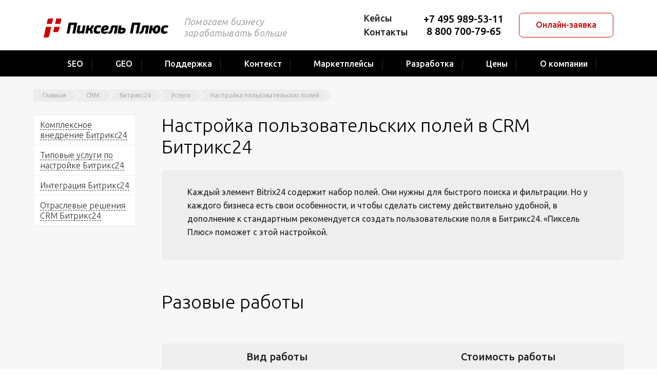

--- FILE ---
content_type: text/html; charset=utf-8
request_url: https://pixelplus.ru/crm/bitrix24/type/user-fields/
body_size: 136033
content:
<!DOCTYPE html>
<html lang="ru">
<head>
    <title>Настройка пользовательских полей в CRM Битрикс24, цены на настройку в Москве и Санкт-Петербурге</title>
    <meta http-equiv="Content-Type" content="text/html; charset=utf-8" />
<meta name="robots" content="index, follow" />
<meta name="description" content="Настройка пользовательских полей в CRM Битрикс24 от интернет-агентства «Пиксель Плюс» в Москве и Санкт-Петербурге. Воспользуйтесь услугами профессионалов для настройки пользовательских полей в Битрикс24 по доступной цене. Подробнее по телефону: 8 (800) 700-79-65." />
<script data-skip-moving="true">(function(w, d, n) {var cl = "bx-core";var ht = d.documentElement;var htc = ht ? ht.className : undefined;if (htc === undefined || htc.indexOf(cl) !== -1){return;}var ua = n.userAgent;if (/(iPad;)|(iPhone;)/i.test(ua)){cl += " bx-ios";}else if (/Windows/i.test(ua)){cl += ' bx-win';}else if (/Macintosh/i.test(ua)){cl += " bx-mac";}else if (/Linux/i.test(ua) && !/Android/i.test(ua)){cl += " bx-linux";}else if (/Android/i.test(ua)){cl += " bx-android";}cl += (/(ipad|iphone|android|mobile|touch)/i.test(ua) ? " bx-touch" : " bx-no-touch");cl += w.devicePixelRatio && w.devicePixelRatio >= 2? " bx-retina": " bx-no-retina";if (/AppleWebKit/.test(ua)){cl += " bx-chrome";}else if (/Opera/.test(ua)){cl += " bx-opera";}else if (/Firefox/.test(ua)){cl += " bx-firefox";}ht.className = htc ? htc + " " + cl : cl;})(window, document, navigator);</script>


<link href="/bitrix/cache/css/10/pixelplus.ru_2015.mobile/page_11487d66e82c32977366163f5526530e/page_11487d66e82c32977366163f5526530e_v1.css?176890200720993" type="text/css"  rel="stylesheet" />
<link href="/bitrix/cache/css/10/pixelplus.ru_2015.mobile/template_3a6db3c8ad1e8540c2a19759e3b3e635/template_3a6db3c8ad1e8540c2a19759e3b3e635_v1.css?1768902007372575" type="text/css"  data-template-style="true" rel="stylesheet" />
<link href="https://fonts.googleapis.com/css2?family=PT+Sans:wght@400;700&family=Roboto:wght@400;500&family=Ubuntu:ital,wght@0,300;0,400;0,500;0,700;1,300;1,400;1,500;1,700&display=swap" type="text/css"  rel="stylesheet" />







    <meta http-equiv="X-UA-Compatible" content="IE=edge">
    <meta name="viewport" content="width=device-width, initial-scale=1">
    <meta name="theme-color" content="#191919">
    <link rel="icon" href="/favicon.ico" type="image/x-icon">
    <link rel="shortcut icon" href="/favicon.ico" type="image/x-icon">
    <link rel="icon" sizes="192x192" href="/img/pixelplus_logo_192x192.png">
	<link rel="preconnect" href="https://fonts.gstatic.com">
	<link rel="preload" href="/fonts/pixelplus/pixelplus.ttf?ldnha0" as="font" type="font/ttf" crossorigin="anonymous">
    <meta property="og:title" content="Настройка пользовательских полей в CRM Битрикс24, цены на настройку в Москве и Санкт-Петербурге">
    <meta property="og:description" content="Настройка пользовательских полей в CRM Битрикс24 от интернет-агентства «Пиксель Плюс» в Москве и Санкт-Петербурге. Воспользуйтесь услугами профессионалов для настройки пользовательских полей в Битрикс24 по доступной цене. Подробнее по телефону: 8 (800) 700-79-65.">
    <meta property="og:image" content="https://pixelplus.ru/img/pixelplus-open-graph-logo.jpg">
    <meta property="og:url" content="/crm/bitrix24/type/user-fields/">
    <meta property="og:type" content="website">
	    </head>
<body>
<div class="page-wrapper page-wrapper--inner" id="page">
	<header class="page-header page__header">
		<div class="page-container page-header__inner">
			<div class="page-header__logo">
				    <a href="/">
    <picture>
        <source srcset="/local/templates/pixelplus.ru_2015.mobile/images/logo--white.svg" media="(max-width: 991px)"/>
        <img src="/local/templates/pixelplus.ru_2015.mobile/images/logo.svg" width="190" height="37" alt=""/>
    </picture>
    </a>
			</div>
			<div class="page-header__slogan">
				Помогаем бизнесу<br>зарабатывать больше			</div>
			<div class="page-header__top-menu">
				<nav class="top-menu">
	<ul class="top-menu__list top-menu__list--lvl1">
																		<li class="top-menu__item top-menu__item--lvl1">
									<a href="/portfolio/" class="top-menu__link top-menu__link--lvl1">
																					<svg>
												<use xmlns:xlink="http://www.w3.org/1999/xlink" xlink:href="#icon-case"></use>
											</svg>
																				Кейсы									</a>
								</li>
																																		<li class="top-menu__item top-menu__item--lvl1">
									<a href="/contact/" class="top-menu__link top-menu__link--lvl1">
																					<svg>
												<use xmlns:xlink="http://www.w3.org/1999/xlink" xlink:href="#icon-tg"></use>
											</svg>
																				Контакты									</a>
								</li>
																
			</ul>
</nav>			</div>
			<div class="page-header__phones">
				<div class="phones">
			<div class="phones__item">
			<div class="phones__number"><a href="tel:+74959895311" data-tippy-content="<div class='phones__qr-code'><svg xmlns='http://www.w3.org/2000/svg' viewBox='0 0 475 475'><path d='M159,0H0v158h159V0ZM136,136H23V23h113v113ZM0,475h159v-158H0v158ZM23,339h113v114H23v-114ZM317,158h158V0h-158v158ZM340,23h113v113h-113V23ZM340,453c-.02612,7.31824.01917,14.68176,0,22h-159v-22h23v-23h-23v-21.5l1.5-1.5h21.5v-22h-21.5l-1.5-1.5v-21.5h23v-22h22v22c7.65137.02374,15.34863-.03247,23,0-.03491,7.65021-.03436,15.34973,0,23-7.65137.03241-15.34863-.0238-23,0v45h23v23h23c.03033-15.31702-.04083-30.68304,0-46,7.31854.03058,14.68134-.01129,22,0,.01605,3.82709.01099,7.66473.00378,11.5025s-.01648,7.67554-.00897,11.50269c3.82635.01935,7.66455.00201,11.50275-.01221,3.83813-.01416,7.67633-.02515,11.50244.00702.01599,3.82709.01093,7.66473.00378,11.5025s-.01642,7.67554-.00897,11.50269c7.65308.02325,15.35229-.0484,23.00519-.00519ZM272,362c-.03345-7.31818.02448-14.68188,0-22h-23c-.02448,7.31812.03345,14.68182,0,22,7.65179.03241,15.34827-.03442,23,0ZM317,407c-.01862-7.3183-.02026-14.68176,0-22-7.64941.08368-15.34949-.02319-23,0,.03064,7.3186-.03058,14.68134,0,22,7.65137.01178,15.34882.03241,23,0ZM331.66406,385.39691c1.33398-.0036,2.59912-.04181,3.73914-.13434.75995-.06171,1.46429-.14752,2.09625-.26318,1.12018-.20502,1.87091-.50842,2.50055-1.49939v-43.5h-23c-.03082,14.9837.04156,30.01636,0,45,3.59747-.03937,8.7309.33173,13.30933.38965.45789.0058.9101.00842,1.35474.00726ZM272,385c7.31879-.01917,14.68127.02216,22,0-.03198-7.65411.0202-15.35095.00519-23.00519-7.32104-.01575-14.68427.03809-22.00519.00519.03497,7.65167-.02039,15.34814,0,23ZM272,385c-7.65186.01996-15.34821-.03247-23,0,.0329,7.32086-.02087,14.68414-.00519,22.00519,7.65424.01501,15.35107-.03723,23.00519-.00519.01953-7.3183.01953-14.68176,0-22ZM453,407c.02661,7.65143-.01947,15.34857,0,23h-91v-23h23v-22h-45v22c-7.65137.02374-15.34863-.03247-23,0,.01953,7.65186-.03186,15.34821,0,23,7.65234.06433,15.35254-.04388,23.00519-.00519-.0285,7.65436.02216,15.35089-.00519,23.00519,7.31799.04132,14.68201-.03027,22,0v22h45v-22h46v22h22v-68c-7.31799-.03082-14.68201.04205-22,0ZM453,385h-23v22c7.65125.03223,15.34888-.04395,23,0-.02539-7.3183.01862-14.68182,0-22ZM317,294c.04138-7.31799-.03027-14.68201,0-22h23v22c-7.65106.03864-15.349-.05273-23,0ZM204,204c14.98383.01764,30.01617-.0238,45,0,.10028-22.651-.07043-45.35382-.00519-68.00519,7.65442.0285,15.35095-.02216,23.00519.00519-.02655-7.65149.01947-15.34857,0-23h22v-22h-22v-44.5l-1.5-1.5h-21.5v23h-22v22h22v23h-22v68h-23v23ZM317,249v-23h-21.5c-.99097.62964-1.29437,1.38037-1.49939,2.50055-.17334.94684-.27954,2.05707-.3382,3.27417-.03906.81134-.05707,1.67023-.05957,2.55975-.00635,2.22375.08362,4.63928.17981,6.98395.03845.93787.07788,1.86438.11261,2.76282.01733.44922.03351.89142.04773,1.32446.0285.86615.04932,1.69568.0567,2.47198.00372.38812.00403.76294.00031,1.12231,7.65149.026,15.34857-.01904,23,0ZM272,339h22c.02765-3.65863.00873-7.32935-.00757-11.00012-.00818-1.83533-.01569-3.67072-.01648-5.50452s.00519-3.66614.02405-5.49536c-7.31805.03058-14.68176.01178-22,0,.03241,7.31812-.02374,14.68188,0,22ZM317.00519,317.00519c.02325-7.65308-.0484-15.35229-.00519-23.00519-7.32385.05048-14.76599-.41364-22.06354.43646-.5293.36847-.81567,2.36456-.96039,5.04297-.0434.80353-.0741,1.66852-.09473,2.56934s-.03125,1.83752-.03461,2.78461c-.0022.63141-.00122,1.2674.0022,1.90045.00684,1.26611.02344,2.52039.04327,3.70233.00989.591.02063,1.16388.03131,1.71118.01074.54724.02142,1.06891.03131,1.55731.00989.48846.01898.94366.02643,1.35815.01489.82892.02332,1.49481.01874,1.93719,7.65411-.03204,15.35095.0202,23.00519.00519ZM294,204v-23h-22c-.02295,7.65137.03131,15.34857,0,23,7.31818-.03345,14.68188.02448,22,0ZM272,158h22v-22c-7.31818-.01917-14.6817.02612-22,0,.02545,7.31824-.01862,14.68176,0,22ZM249,226h-45v23h-23v68h23v-23h22v-45h23v45h-22v23c14.98383.01788,30.01617-.02411,45,0-.06781-15.31665.05029-30.68323,0-46h22c.05554-7.31726-.07581-14.68311,0-22-7.32104-.0249-14.68402.01501-22.00519.00519.05469-14.98541-.05609-30.02002.00519-45.00519-7.65106.03497-15.34869.01215-23,0-.03241,7.31818.02374,14.68188,0,22ZM430,204c-.026-7.65149.01904-15.34857,0-23h23c.02386,7.65137-.03253,15.34857,0,23-7.65021-.03497-15.34973-.03497-23,0ZM453,204c.03113,7.31805.01166,14.68176,0,22,7.3183-.02612,14.68182.0191,22,0v-22c-7.31812-.02448-14.68182.03345-22,0ZM430,204c-7.31812.03345-14.68188-.02448-22,0v45h-23v23h-23v45h-22v22h45v-22h22v-44.5l1.5-1.5h44.5c.0177-14.98383-.0238-30.01617,0-45-7.65424.02734-15.35083-.02332-23.00519.00519-.00983-7.32117.03003-14.68414.00519-22.00519ZM453,317h-45v22h22v23h23v-23h22v-67h-22v45ZM362,226h23v-45h-23v23h-22v45h22v-23ZM23,249c-.03497-7.65173.01862-15.34814,0-23-5.75208.06073-15.44775-.92419-20.49945.00055-1.12018.20508-1.87091.50842-2.50055,1.49945v21.5c7.65143.02295,15.34857-.03131,23,0ZM23,271h21.5l1.5,1.5v21.5h45v-22h-23v-23c-14.98352-.04547-30.01654.06128-45,0,.03345,7.31818-.02448,14.68182,0,22ZM23,181H0v21.5c.47223.74329,1.01257,1.09967,1.72583,1.31799.23773.07275.49469.13019.77472.18146.61786.1131,1.31335.19788,2.0686.25977.75519.06189,1.57007.10083,2.42657.12201.85645.02124,1.75458.02478,2.67615.01599s1.86664-.02997,2.81714-.05823c3.80212-.11298,7.69135-.33899,10.51099-.33899-.03253-7.65143.02386-15.34863,0-23ZM68,226v-45h-22v21.5c-.15741.24774-.32245.45251-.49884.62354-.17645.17096-.36432.30823-.5675.4209-.20325.11273-.42169.20074-.65948.27356-.23773.07275-.49469.13019-.77472.18146-.61786.1131-1.31335.19788-2.0686.25977-2.26562.18561-5.0683.16449-7.91986.07977-3.80212-.11298-7.69128-.33899-10.51099-.33899.03113,7.3186-.01782,14.68127,0,22,14.98065-.15814,30.01843.11725,45,0ZM91,226v23h66.5c.99103-.62964,1.29437-1.38043,1.49945-2.50061.17334-.94678.27954-2.05707.3382-3.27417.03906-.8114.05701-1.67023.05951-2.55975.00635-2.22375-.08362-4.63922-.17975-6.98395-.03845-.93787-.07794-1.86438-.11261-2.76282-.0694-1.79681-.11969-3.4812-.1048-4.9187-22.64923.10028-45.35052-.07465-68,0ZM181,226v-22h-22c-.05548,7.3172.07581,14.68311,0,22,7.31812-.03241,14.68195.02374,22,0ZM113,294h46v-22h-46v22ZM226,91h-45v22h45v-22ZM157.5,204l1.5-1.5v-21.5h-23v23h21.5ZM23,272H0v22h23v-22ZM91,204v-23h22v23h-22ZM204,136h-23v22h23v-22ZM294,0h-22v23h22V0ZM249,0h-22v23h22V0ZM204,23h-23v22h23v-22ZM113,113H46V45h67v68ZM46,430h67v-68H46v68ZM362,46.5v66.5h68V45h-66.5l-1.5,1.5Z' fill='var(--color-primary)'/></svg><p><b>Наведите камеру<br>телефона на QR-код</b>чтобы набрать номер<br> и связаться с нами</p></div>" data-tippy-touch="false">+7 495 989-53-11</a></div>
		</div>
		<div class="phones__item">
		<div class="phones__number"><a href="tel:88007007965" data-tippy-content="<div class='phones__qr-code'><svg xmlns='http://www.w3.org/2000/svg' viewBox='0 0 462 462'><path d='M242,22c.06732-7.3172-.04929-14.68256,0-22h22c.04971,7.31742-.0679,14.68282,0,22,7.31808.03363,14.68192-.02463,22,0v22h-22c-.04971-7.31742.0679-14.68282,0-22-7.31711-.03362-14.68289-.03306-22,0-.06732,7.31888.04614,14.68594.00519,22.00518-7.31924.04095-14.68629-.07251-22.00519-.00518-.0957,21.98263.0611,44.01707,0,66-7.31812.03239-14.68192-.02373-22,0v44h22c.03018-14.65034-.04073-29.3497,0-44,14.65002-.06487,29.34998.06487,44,0,.03363-7.31808-.02463-14.68193,0-22h22v22c-7.31808.02373-14.68188-.03239-22,0-.03363,7.31853.03363,14.68149,0,22h-22v22h22c.02463-7.31807-.03363-14.68192,0-22,7.32129-.00056,14.68387.0036,22.00519-.00517-.05728,14.65199.05969,29.35345-.00519,44.00517-7.31812.03239-14.68192-.02373-22,0v22h22c.02374-7.31808-.03241-14.68188,0-22,36.65018-.16228,73.35449.12537,110.00519-.00517-.00879,7.3213-.00461,14.6839-.00519,22.00517-7.31812.03239-14.68192-.02373-22,0v22h22v-22c14.64996-.06487,29.34991.04807,44,0v-22h22v66h-44v22h22c.02374,7.31808-.03241,14.68188,0,22h-22v22h-22c-.03241-7.31812.02374-14.68192,0-22h-22v22c0,1.10001,19.92834,0,22,0,.06485,14.65002-.06378,29.34998,0,44-7.31808.03363-14.68192-.02463-22,0v22c-7.31741.04971-14.68283-.0679-22,0v22h-22v-22c7.31741-.04971,14.68283.0679,22,0v-22h-44v22c-7.31808.02463-14.68192-.03363-22,0v-22h-22c-.02463,7.31821.03363,14.68176,0,22-7.32083.03308-14.6842-.02103-22.00519-.00519-.04053,7.31927.07193,14.68628.00519,22.00519-7.32098.03308-14.68407-.02103-22.00519-.00519.00838,7.32144.00517,14.68375.00517,22.00519-7.32127,0-14.68388-.0032-22.00517.00519-.11479-14.64963.17247-29.35672.00517-44.00519-2.07167,0-22,1.10001-22,0v-22h20.5c.99098.62964,1.29437,1.3804,1.49944,2.50058.8848,4.83362-.06226,13.99908.00056,19.49942h22v-22h22.00002c.02374-7.31808-.03241-14.68188,0-22-21.98264.09732-44.01714-.07242-66,0v-44h-88c-.03978-7.31772.05433-14.6824,0-22-7.31811-.03241-14.68192.02374-22,0v-22h20.5c.99098.62964,1.29438,1.3804,1.49943,2.50058.87785,4.79562-.03998,14.03754.00057,19.49942,36.64841.16226,73.35121-.12112,110,0v22h44c-.04807,14.65009.06485,29.35004,0,44,7.31812-.03241,14.68192.02374,22,0v-66h22v66h44v-22h22v-66c0-1.10001-19.92834,0-22,0-.06485,14.64996.04807,29.34991,0,44h-22v-44h22c.03241-7.31812-.02374-14.68192,0-22h22v-22h-44v22h-44v22h-22v22h-22v-22h-44v-44c-14.6501-.04807-29.35004.06487-44,0v22h20.5l1.5,1.5v20.5h-44v-22H44v-22h44v-22h22v22c7.31808.02373,14.68188-.03239,22,0v-22h44v-110h22v-22c7.31744-.04929,14.6828.06732,22,0,.03188-7.32087-.02016-14.68418-.00517-22.00518,7.32098-.01586,14.68434.03826,22.00517.00518ZM242,176h-22v22h-22v22h44v-44ZM396,242h-22v22h22v-22ZM440,286h22v110h-44c-.02463-7.31808.03363-14.68192,0-22h22v-22c-7.31808-.02463-14.68192.03363-22,0,.03363-7.31808-.02463-14.68192,0-22h22c-.04807-14.65009.06485-29.35004,0-44ZM418,352c-.03363,7.31708-.03363,14.68292,0,22-7.32129.00055-14.68387-.0036-22.00519.00519-.01498-7.32101.03705-14.6843.00519-22.00519,7.31708-.03363,14.68292-.03363,22,0ZM286,374c.00055,7.32141-.0036,14.68375.00519,22.00519-7.32111.01587-14.6842-.03827-22.00519-.00519.02036-7.31876-.03363-14.68137,0-22,7.31854-.03308,14.68149.03363,22,0ZM264,396c-.04074,14.64853-.06485,29.35168,0,44,7.31885.02106,14.68115-.02036,22,0,.0679-7.31732-.04971-14.68243,0-22h22c.04971,7.31757-.0679,14.68268,0,22,7.31824.03363,14.68179-.02463,22,0v22h-22c-.04971-7.31757.0679-14.68268,0-22-7.31863-.03363-14.68124.02036-22,0-.0679,7.31732.04971,14.68243,0,22h-22c-.02374-7.31824.03241-14.68173,0-22-14.65216-.04218-29.35284.02725-44.00519.00519.00838-7.32144.00517-14.68375.00517-22.00519,7.32127,0,14.68388-.0032,22.00517.00519.04053-7.31927-.07193-14.68628-.00519-22.00519,7.3187-.03308,14.6813.03308,22,0h.00003ZM462,0v154h-154V0h154ZM440,22h-110v110h110V22ZM154,0v154H0V0h154ZM132,22H21v110h111V22ZM154,462H0v-154h152.5l1.5,1.5v152.5ZM132,330H22.5l-1.5,1.5v108.5h111v-110ZM21,220v22h21.5l1.5,1.5v42.5H0v-66h21ZM396,440c-7.31812.03241-14.68192-.02374-22,0v22h-22v-44h44c.04971,7.31741-.0679,14.68283,0,22,14.64996-.06485,29.34991.04807,44,0v-22h22v44h-66c-.04971-7.31741.0679-14.68283,0-22ZM176,0h22v22h-22V0ZM198,462h-22v-22h20.5l1.5,1.5v20.5ZM0,176h21v22H0v-22ZM352,44h66v66h-66V44ZM44,44h66v66H44V44ZM110,418H44v-66h64.5l1.5,1.5v64.5Z' fill='var(--color-primary)'/></svg><p><b>Наведите камеру<br>телефона на QR-код</b>чтобы набрать номер<br> и связаться с нами</p></div>" data-tippy-touch="false">8 800 700-79-65</a></div>
			</div>
</div>			</div>
			<div class="page-header__order">
				<button class="button button--contour-primary js-order">Онлайн-заявка</button>
			</div>
			<div class="page-header__burger">
				<button class="burger header-burger" data-burger=".page-nav"><span></span></button>
			</div>
		</div>
		<div class="page-nav page__nav">
			<div class="page-container page-nav__inner">
				<div class="page-nav__menu">
					<nav class="main-menu">
	<ul class="main-menu__list main-menu__list--lvl1">
																		<li class="main-menu__item main-menu__item--lvl1 main-menu__item--parent">
										<a href="/prodvizhenie-sajtov/" class="main-menu__link main-menu__link--lvl1 main-menu__link--parent">
																							<svg>
													<use xmlns:xlink="http://www.w3.org/1999/xlink" xlink:href="#icon-bar-chart"></use>
												</svg>
																						<span>SEO</span>
																					</a>
													<button class="main-menu__dropdown main-menu__dropdown--lvl1"></button>
							<div class="main-menu__submenu main-menu__submenu--lvl1 main-menu__submenu--full-width">
																	<div class="main-menu__image">
										<!--'start_frame_cache_y0XwfU'-->	<a href="/prodvizhenie-sajtov/skidki/smena-ispolnitelya/"><img src="/upload/resize_cache/webp/rk/cdd/sso1gyf238uxd86fo5ur57quhayiyf8g/smena_podryadchika_min.webp" width="200" height="300" alt="" loading="lazy"></a><!--'end_frame_cache_y0XwfU'-->									</div>
																<ul class="main-menu__list main-menu__list--lvl2">
																												<li class="main-menu__item main-menu__item--lvl2 main-menu__item--parent">
										<a href="/prodvizhenie-sajtov/vybor-tarifa/" class="main-menu__link main-menu__link--lvl2 main-menu__link--parent">
																						<span>Популярные тарифы</span>
																					</a>
													<button class="main-menu__dropdown main-menu__dropdown--lvl2"></button>
							<div class="main-menu__submenu main-menu__submenu--lvl2">
																<ul class="main-menu__list main-menu__list--lvl3">
																												<li class="main-menu__item main-menu__item--lvl3">
									<a href="/prodvizhenie-sajtov/trafik/" class="main-menu__link main-menu__link--lvl3">
																				<span>Продвижение по трафику</span>
																					<span class="main-menu__label main-menu__label--hit">
																									Хит
																																															</span>
																			</a>
								</li>
																																		<li class="main-menu__item main-menu__item--lvl3">
									<a href="/prodvizhenie-sajtov/seo-za-lidy/" class="main-menu__link main-menu__link--lvl3">
																				<span>Продвижение по лидам / CPA</span>
																			</a>
								</li>
																																		<li class="main-menu__item main-menu__item--lvl3">
									<a href="/prodvizhenie-sajtov/oborot/" class="main-menu__link main-menu__link--lvl3">
																				<span>Тариф «Оборот»</span>
																					<span class="main-menu__label main-menu__label--new">
																																					NEW
																																			</span>
																			</a>
								</li>
																																		<li class="main-menu__item main-menu__item--lvl3">
									<a href="/prodvizhenie-sajtov/produktovoe-seo/" class="main-menu__link main-menu__link--lvl3">
																				<span>Продуктовое SEO</span>
																			</a>
								</li>
																																		<li class="main-menu__item main-menu__item--lvl3">
									<a href="/ai-seo/" class="main-menu__link main-menu__link--lvl3">
																				<span>AI SEO в нейросетях (GEO)</span>
																					<span class="main-menu__label main-menu__label--new">
																																					NEW
																																			</span>
																			</a>
								</li>
																																		<li class="main-menu__item main-menu__item--lvl3">
									<a href="/prodvizhenie-sajtov/start/" class="main-menu__link main-menu__link--lvl3">
																				<span>Абонентский платёж</span>
																			</a>
								</li>
																																		<li class="main-menu__item main-menu__item--lvl3">
									<a href="/prodvizhenie-sajtov/b2b/" class="main-menu__link main-menu__link--lvl3">
																				<span>B2B сегмент</span>
																			</a>
								</li>
																																		<li class="main-menu__item main-menu__item--lvl3">
									<a href="/prodvizhenie-sajtov/prodvizhenie-internet-magazina/" class="main-menu__link main-menu__link--lvl3">
																				<span>Для интернет-магазинов</span>
																			</a>
								</li>
																																		<li class="main-menu__item main-menu__item--lvl3">
									<a href="/prodvizhenie-sajtov/razovye-uslugi/" class="main-menu__link main-menu__link--lvl3">
																				<span>Разовые работы</span>
																			</a>
								</li>
																</ul></div></li>																		<li class="main-menu__item main-menu__item--lvl2 main-menu__item--parent">
										<a href="/prodvizhenie-sajtov/audit-sajta/" class="main-menu__link main-menu__link--lvl2 main-menu__link--parent">
																						<span>Аудиты от экспертов</span>
																					</a>
													<button class="main-menu__dropdown main-menu__dropdown--lvl2"></button>
							<div class="main-menu__submenu main-menu__submenu--lvl2">
																<ul class="main-menu__list main-menu__list--lvl3">
																												<li class="main-menu__item main-menu__item--lvl3">
									<a href="/prodvizhenie-sajtov/audit-sajta/" class="main-menu__link main-menu__link--lvl3">
																				<span>SEO-аудит</span>
																			</a>
								</li>
																																		<li class="main-menu__item main-menu__item--lvl3">
									<a href="/prodvizhenie-sajtov/audit-sajta/tehnicheskij/" class="main-menu__link main-menu__link--lvl3">
																				<span>Технический аудит</span>
																			</a>
								</li>
																</ul></div></li>																		<li class="main-menu__item main-menu__item--lvl2 main-menu__item--parent">
										<a href="/prodvizhenie-sajtov/tematiki/" class="main-menu__link main-menu__link--lvl2 main-menu__link--parent">
																						<span>По типу проектов</span>
																					</a>
													<button class="main-menu__dropdown main-menu__dropdown--lvl2"></button>
							<div class="main-menu__submenu main-menu__submenu--lvl2">
																<ul class="main-menu__list main-menu__list--lvl3">
																												<li class="main-menu__item main-menu__item--lvl3">
									<a href="/prodvizhenie-sajtov/cms/bitrix/" class="main-menu__link main-menu__link--lvl3">
																				<span>На 1С-Битрикс</span>
																			</a>
								</li>
																																		<li class="main-menu__item main-menu__item--lvl3">
									<a href="/prodvizhenie-sajtov/cms/tilda/" class="main-menu__link main-menu__link--lvl3">
																				<span>На Tilda</span>
																			</a>
								</li>
																																		<li class="main-menu__item main-menu__item--lvl3">
									<a href="/prodvizhenie-sajtov/cms/wordpress/" class="main-menu__link main-menu__link--lvl3">
																				<span>На Wordpress</span>
																			</a>
								</li>
																																		<li class="main-menu__item main-menu__item--lvl3">
									<a href="/prodvizhenie-sajtov/s-pomoshyu-iskusstvennogo-intellekta/" class="main-menu__link main-menu__link--lvl3">
																				<span>SEO, усиленное нейросетями</span>
																			</a>
								</li>
																																		<li class="main-menu__item main-menu__item--lvl3">
									<a href="/prodvizhenie-sajtov/yandex/" class="main-menu__link main-menu__link--lvl3">
																				<span>С акцентом на Яндекс</span>
																			</a>
								</li>
																																		<li class="main-menu__item main-menu__item--lvl3">
									<a href="/prodvizhenie-sajtov/google/" class="main-menu__link main-menu__link--lvl3">
																				<span>С акцентом на Google</span>
																			</a>
								</li>
																																		<li class="main-menu__item main-menu__item--lvl3">
									<a href="/prodvizhenie-sajtov/molodyh/" class="main-menu__link main-menu__link--lvl3">
																				<span>Новый сайт</span>
																			</a>
								</li>
																																		<li class="main-menu__item main-menu__item--lvl3">
									<a href="/prodvizhenie-sajtov/korporativniy/" class="main-menu__link main-menu__link--lvl3">
																				<span>Корпоративный сайт</span>
																			</a>
								</li>
																																		<li class="main-menu__item main-menu__item--lvl3">
									<a href="/prodvizhenie-sajtov/obem-rabot-seo/" class="main-menu__link main-menu__link--lvl3">
																				<span>Оплата за объём работ</span>
																			</a>
								</li>
																																		<li class="main-menu__item main-menu__item--lvl3">
									<a href="/prodvizhenie-sajtov/za-rezultat/" class="main-menu__link main-menu__link--lvl3">
																				<span>С оплатой за результат</span>
																			</a>
								</li>
																</ul></div></li>																		<li class="main-menu__item main-menu__item--lvl2">
									<a href="/prodvizhenie-sajtov/tematiki/" class="main-menu__link main-menu__link--lvl2">
																				<span>SEO с учётом тематики</span>
																			</a>
								</li>
																																		<li class="main-menu__item main-menu__item--lvl2">
									<a href="/prodvizhenie-sajtov/region/" class="main-menu__link main-menu__link--lvl2">
																				<span>Региональное продвижение</span>
																			</a>
								</li>
																																		<li class="main-menu__item main-menu__item--lvl2">
									<a href="/prodvizhenie-sajtov/za-rubezhom/" class="main-menu__link main-menu__link--lvl2">
																				<span>SEO за рубежом</span>
																					<span class="main-menu__label main-menu__label--new">
																																					NEW
																																			</span>
																			</a>
								</li>
																																		<li class="main-menu__item main-menu__item--lvl2 main-menu__item--parent">
										<a href="/prodvizhenie-sajtov/content-marketing/" class="main-menu__link main-menu__link--lvl2 main-menu__link--parent">
																						<span>Контент-маркетинг</span>
																					</a>
													<button class="main-menu__dropdown main-menu__dropdown--lvl2"></button>
							<div class="main-menu__submenu main-menu__submenu--lvl2">
																<ul class="main-menu__list main-menu__list--lvl3">
																												<li class="main-menu__item main-menu__item--lvl3">
									<a href="/prodvizhenie-sajtov/content-marketing/strategiya/" class="main-menu__link main-menu__link--lvl3">
																				<span>Разработка стратегии</span>
																			</a>
								</li>
																</ul></div></li>																		<li class="main-menu__item main-menu__item--lvl2 main-menu__item--parent">
										<a href="/studio/" class="main-menu__link main-menu__link--lvl2 main-menu__link--parent">
																						<span>О нас</span>
																					</a>
													<button class="main-menu__dropdown main-menu__dropdown--lvl2"></button>
							<div class="main-menu__submenu main-menu__submenu--lvl2">
																<ul class="main-menu__list main-menu__list--lvl3">
																												<li class="main-menu__item main-menu__item--lvl3">
									<a href="/portfolio/prodvizhenie_sajtov/" class="main-menu__link main-menu__link--lvl3">
																				<span>Кейсы</span>
																			</a>
								</li>
																																		<li class="main-menu__item main-menu__item--lvl3">
									<a href="/prodvizhenie-sajtov/seo-garantii/" class="main-menu__link main-menu__link--lvl3">
																				<span>Гарантии</span>
																			</a>
								</li>
																</ul></div></li></ul></div></li>																		<li class="main-menu__item main-menu__item--lvl1">
									<a href="/ai-seo/" class="main-menu__link main-menu__link--lvl1">
																					<svg>
												<use xmlns:xlink="http://www.w3.org/1999/xlink" xlink:href="#icon-robot"></use>
											</svg>
																				<span>GEO</span>
																			</a>
								</li>
																																		<li class="main-menu__item main-menu__item--lvl1 main-menu__item--parent">
										<a href="/podderzhka-sajtov/" class="main-menu__link main-menu__link--lvl1 main-menu__link--parent">
																							<svg>
													<use xmlns:xlink="http://www.w3.org/1999/xlink" xlink:href="#icon-settings"></use>
												</svg>
																						<span>Поддержка</span>
																					</a>
													<button class="main-menu__dropdown main-menu__dropdown--lvl1"></button>
							<div class="main-menu__submenu main-menu__submenu--lvl1 main-menu__submenu--full-width">
																	<div class="main-menu__image">
										<!--'start_frame_cache_2DJmFo'-->	<a href="/podderzhka-sajtov/start/"><img src="/upload/resize_cache/webp/rk/d60/jly2dkrio204pheebe8fpa3hyq8fbf5f/start_bn.webp" width="200" height="300" alt="" loading="lazy"></a><!--'end_frame_cache_2DJmFo'-->									</div>
																<ul class="main-menu__list main-menu__list--lvl2">
																												<li class="main-menu__item main-menu__item--lvl2 main-menu__item--parent">
										<a href="/podderzhka-sajtov/" class="main-menu__link main-menu__link--lvl2 main-menu__link--parent">
																						<span>Поддержка сайтов</span>
																					</a>
													<button class="main-menu__dropdown main-menu__dropdown--lvl2"></button>
							<div class="main-menu__submenu main-menu__submenu--lvl2">
																<ul class="main-menu__list main-menu__list--lvl3">
																												<li class="main-menu__item main-menu__item--lvl3">
									<a href="/podderzhka-sajtov/start/" class="main-menu__link main-menu__link--lvl3">
																				<span>С чего начать</span>
																			</a>
								</li>
																																		<li class="main-menu__item main-menu__item--lvl3">
									<a href="/podderzhka-sajtov/ceny/" class="main-menu__link main-menu__link--lvl3">
																				<span>Тарифы</span>
																			</a>
								</li>
																																		<li class="main-menu__item main-menu__item--lvl3">
									<a href="/podderzhka-sajtov/cases/" class="main-menu__link main-menu__link--lvl3">
																				<span>Кейсы</span>
																					<span class="main-menu__label main-menu__label--new">
																																					NEW
																																			</span>
																			</a>
								</li>
																																		<li class="main-menu__item main-menu__item--lvl3">
									<a href="/podderzhka-sajtov/faq/" class="main-menu__link main-menu__link--lvl3">
																				<span>Вопросы и ответы</span>
																			</a>
								</li>
																																		<li class="main-menu__item main-menu__item--lvl3">
									<a href="/podderzhka-sajtov/online-zakaz/" class="main-menu__link main-menu__link--lvl3">
																				<span>Заказать услуги</span>
																			</a>
								</li>
																																		<li class="main-menu__item main-menu__item--lvl3">
									<a href="/podderzhka-sajtov/i-prodvizhenie/" class="main-menu__link main-menu__link--lvl3">
																				<span>Поддержка + SEO</span>
																					<span class="main-menu__label main-menu__label--action">
																																																	Акция
																							</span>
																			</a>
								</li>
																																		<li class="main-menu__item main-menu__item--lvl3">
									<a href="/podderzhka-sajtov/internet-magazin/" class="main-menu__link main-menu__link--lvl3">
																				<span>Поддержка интернет-магазинов</span>
																					<span class="main-menu__label main-menu__label--hit">
																									Хит
																																															</span>
																			</a>
								</li>
																																		<li class="main-menu__item main-menu__item--lvl3">
									<a href="/podderzhka-sajtov/kompleksnaya/" class="main-menu__link main-menu__link--lvl3">
																				<span>Комплексное сопровождение</span>
																					<span class="main-menu__label main-menu__label--hit">
																									Хит
																																															</span>
																			</a>
								</li>
																																		<li class="main-menu__item main-menu__item--lvl3">
									<a href="/podderzhka-sajtov/dorabotka/" class="main-menu__link main-menu__link--lvl3">
																				<span>Доработка и модернизация</span>
																					<span class="main-menu__label main-menu__label--hit">
																									Хит
																																															</span>
																			</a>
								</li>
																</ul></div></li>																		<li class="main-menu__item main-menu__item--lvl2 main-menu__item--parent">
										<a href="/podderzhka-sajtov/service/" class="main-menu__link main-menu__link--lvl2 main-menu__link--parent">
																						<span>Популярные услуги</span>
																					</a>
													<button class="main-menu__dropdown main-menu__dropdown--lvl2"></button>
							<div class="main-menu__submenu main-menu__submenu--lvl2">
																<ul class="main-menu__list main-menu__list--lvl3">
																												<li class="main-menu__item main-menu__item--lvl3">
									<a href="/podderzhka-sajtov/integraciya-s-marketplejsom/" class="main-menu__link main-menu__link--lvl3">
																				<span>Интеграция с маркетплейсами</span>
																			</a>
								</li>
																																		<li class="main-menu__item main-menu__item--lvl3">
									<a href="/podderzhka-sajtov/service/integraciya-s-1c/" class="main-menu__link main-menu__link--lvl3">
																				<span>Интеграция сайтов с 1С</span>
																			</a>
								</li>
																																		<li class="main-menu__item main-menu__item--lvl3">
									<a href="/podderzhka-sajtov/service/integraciya-sluzhby-dostavki/" class="main-menu__link main-menu__link--lvl3">
																				<span>Подключение служб доставок и платежных систем</span>
																			</a>
								</li>
																																		<li class="main-menu__item main-menu__item--lvl3">
									<a href="/podderzhka-sajtov/service/obnovlenie-cms/" class="main-menu__link main-menu__link--lvl3">
																				<span>Обновление CMS до актуальной версии</span>
																			</a>
								</li>
																																		<li class="main-menu__item main-menu__item--lvl3">
									<a href="/podderzhka-sajtov/testirovanie/" class="main-menu__link main-menu__link--lvl3">
																				<span>Тестирование</span>
																			</a>
								</li>
																																		<li class="main-menu__item main-menu__item--lvl3">
									<a href="/podderzhka-sajtov/service/redizajn-stranic/" class="main-menu__link main-menu__link--lvl3">
																				<span>Редизайн сайта</span>
																					<span class="main-menu__label main-menu__label--hit">
																									Хит
																																															</span>
																			</a>
								</li>
																																		<li class="main-menu__item main-menu__item--lvl3">
									<a href="/podderzhka-sajtov/cms/bitrix/perenos/" class="main-menu__link main-menu__link--lvl3">
																				<span>Перенос сайта на 1С-Битрикс</span>
																			</a>
								</li>
																</ul></div></li>																		<li class="main-menu__item main-menu__item--lvl2 main-menu__item--parent">
										<a href="/podderzhka-sajtov/audit/" class="main-menu__link main-menu__link--lvl2 main-menu__link--parent">
																						<span>Аудиты</span>
																					</a>
													<button class="main-menu__dropdown main-menu__dropdown--lvl2"></button>
							<div class="main-menu__submenu main-menu__submenu--lvl2">
																<ul class="main-menu__list main-menu__list--lvl3">
																												<li class="main-menu__item main-menu__item--lvl3">
									<a href="/podderzhka-sajtov/audit/tehnicheskij/" class="main-menu__link main-menu__link--lvl3">
																				<span>Технический аудит</span>
																			</a>
								</li>
																																		<li class="main-menu__item main-menu__item--lvl3">
									<a href="/podderzhka-sajtov/audit/uzabiliti/" class="main-menu__link main-menu__link--lvl3">
																				<span>Юзабилити-аудит</span>
																			</a>
								</li>
																</ul></div></li>																		<li class="main-menu__item main-menu__item--lvl2 main-menu__item--parent">
										<a href="/podderzhka-sajtov/cms/" class="main-menu__link main-menu__link--lvl2 main-menu__link--parent">
																						<span>CMS / Framework</span>
																					</a>
													<button class="main-menu__dropdown main-menu__dropdown--lvl2"></button>
							<div class="main-menu__submenu main-menu__submenu--lvl2">
																<ul class="main-menu__list main-menu__list--lvl3">
																												<li class="main-menu__item main-menu__item--lvl3">
									<a href="/podderzhka-sajtov/cms/bitrix/" class="main-menu__link main-menu__link--lvl3">
																				<span>1С-Битрикс</span>
																					<span class="main-menu__label main-menu__label--hit">
																									Хит
																																															</span>
																			</a>
								</li>
																																		<li class="main-menu__item main-menu__item--lvl3">
									<a href="/podderzhka-sajtov/cms/wordpress/" class="main-menu__link main-menu__link--lvl3">
																				<span>WordPress</span>
																			</a>
								</li>
																																		<li class="main-menu__item main-menu__item--lvl3">
									<a href="/podderzhka-sajtov/cms/tilda/" class="main-menu__link main-menu__link--lvl3">
																				<span>Tilda</span>
																			</a>
								</li>
																																		<li class="main-menu__item main-menu__item--lvl3">
									<a href="/podderzhka-sajtov/cms/modx/" class="main-menu__link main-menu__link--lvl3">
																				<span>MODX</span>
																			</a>
								</li>
																																		<li class="main-menu__item main-menu__item--lvl3">
									<a href="/podderzhka-sajtov/cms/joomla/" class="main-menu__link main-menu__link--lvl3">
																				<span>Joomla!</span>
																			</a>
								</li>
																																		<li class="main-menu__item main-menu__item--lvl3">
									<a href="/podderzhka-sajtov/framework/laravel/" class="main-menu__link main-menu__link--lvl3">
																				<span>Laravel</span>
																			</a>
								</li>
																</ul></div></li></ul></div></li>																		<li class="main-menu__item main-menu__item--lvl1 main-menu__item--parent">
										<a href="/context/" class="main-menu__link main-menu__link--lvl1 main-menu__link--parent">
																							<svg>
													<use xmlns:xlink="http://www.w3.org/1999/xlink" xlink:href="#icon-rocket"></use>
												</svg>
																						<span>Контекст</span>
																					</a>
													<button class="main-menu__dropdown main-menu__dropdown--lvl1"></button>
							<div class="main-menu__submenu main-menu__submenu--lvl1 main-menu__submenu--full-width">
																<ul class="main-menu__list main-menu__list--lvl2">
																												<li class="main-menu__item main-menu__item--lvl2 main-menu__item--parent">
										<a href="/context/" class="main-menu__link main-menu__link--lvl2 main-menu__link--parent">
																						<span>Контекстная реклама</span>
																					</a>
													<button class="main-menu__dropdown main-menu__dropdown--lvl2"></button>
							<div class="main-menu__submenu main-menu__submenu--lvl2">
																<ul class="main-menu__list main-menu__list--lvl3">
																												<li class="main-menu__item main-menu__item--lvl3">
									<a href="/context/yandex-direct/" class="main-menu__link main-menu__link--lvl3">
																				<span>Яндекс Директ</span>
																					<span class="main-menu__label main-menu__label--hit">
																									Хит
																																															</span>
																			</a>
								</li>
																																		<li class="main-menu__item main-menu__item--lvl3">
									<a href="/context/s-oplatoj-za-lidy/" class="main-menu__link main-menu__link--lvl3">
																				<span>Оплата за лиды</span>
																			</a>
								</li>
																																		<li class="main-menu__item main-menu__item--lvl3">
									<a href="/context/calltracking/" class="main-menu__link main-menu__link--lvl3">
																				<span>Коллтрекинг</span>
																			</a>
								</li>
																																		<li class="main-menu__item main-menu__item--lvl3">
									<a href="/context/audit-yandex-direct/" class="main-menu__link main-menu__link--lvl3">
																				<span>Аудит кампании в Директе</span>
																					<span class="main-menu__label main-menu__label--new">
																																					NEW
																																			</span>
																			</a>
								</li>
																																		<li class="main-menu__item main-menu__item--lvl3">
									<a href="/context/preimuschestva/" class="main-menu__link main-menu__link--lvl3">
																				<span>Преимущества</span>
																					<span class="main-menu__label main-menu__label--new">
																																					NEW
																																			</span>
																			</a>
								</li>
																																		<li class="main-menu__item main-menu__item--lvl3">
									<a href="/context/programma-loyalnosty/" class="main-menu__link main-menu__link--lvl3">
																				<span>Программа лояльности</span>
																			</a>
								</li>
																</ul></div></li>																		<li class="main-menu__item main-menu__item--lvl2 main-menu__item--parent">
										<a href="/context/raschet-stoimosti/" class="main-menu__link main-menu__link--lvl2 main-menu__link--parent">
																						<span>Расчет стоимости рекламы</span>
																					</a>
													<button class="main-menu__dropdown main-menu__dropdown--lvl2"></button>
							<div class="main-menu__submenu main-menu__submenu--lvl2">
																<ul class="main-menu__list main-menu__list--lvl3">
																												<li class="main-menu__item main-menu__item--lvl3">
									<a href="/context/raschet-stoimosti/yandex-direct/" class="main-menu__link main-menu__link--lvl3">
																				<span>Яндекс Директ</span>
																			</a>
								</li>
																																		<li class="main-menu__item main-menu__item--lvl3">
									<a href="/context/s-oplatoj-za-lidy/" class="main-menu__link main-menu__link--lvl3">
																				<span>Оплата за лиды</span>
																			</a>
								</li>
																</ul></div></li>																		<li class="main-menu__item main-menu__item--lvl2 main-menu__item--parent">
										<a href="/context/tematiki/" class="main-menu__link main-menu__link--lvl2 main-menu__link--parent">
																						<span>Контекст с учётом тематики</span>
																					</a>
													<button class="main-menu__dropdown main-menu__dropdown--lvl2"></button>
							<div class="main-menu__submenu main-menu__submenu--lvl2">
																<ul class="main-menu__list main-menu__list--lvl3">
																												<li class="main-menu__item main-menu__item--lvl3">
									<a href="/context/tematiki/prodvizhenie-online-kursov/" class="main-menu__link main-menu__link--lvl3">
																				<span>Для онлайн-курсов</span>
																			</a>
								</li>
																																		<li class="main-menu__item main-menu__item--lvl3">
									<a href="/context/tematiki/zhiloj-kompleks/" class="main-menu__link main-menu__link--lvl3">
																				<span>Для новых ЖК</span>
																			</a>
								</li>
																																		<li class="main-menu__item main-menu__item--lvl3">
									<a href="/context/tematiki/klinika-kosmetologii/" class="main-menu__link main-menu__link--lvl3">
																				<span>Для клиник косметологии</span>
																			</a>
								</li>
																																		<li class="main-menu__item main-menu__item--lvl3">
									<a href="/context/tematiki/apteka/" class="main-menu__link main-menu__link--lvl3">
																				<span>Для сети аптек</span>
																			</a>
								</li>
																																		<li class="main-menu__item main-menu__item--lvl3">
									<a href="/context/yandex-direct/reklama-tovarov-na-marketplejsah/" class="main-menu__link main-menu__link--lvl3">
																				<span>На маркетплейсах</span>
																			</a>
								</li>
																</ul></div></li>																		<li class="main-menu__item main-menu__item--lvl2">
									<a href="/mediynaya-reklama/" class="main-menu__link main-menu__link--lvl2">
																				<span>Медийная реклама</span>
																			</a>
								</li>
																																		<li class="main-menu__item main-menu__item--lvl2 main-menu__item--parent">
										<a href="#" class="main-menu__link main-menu__link--lvl2 main-menu__link--parent">
																						<span>Форматы размещения</span>
																					</a>
													<button class="main-menu__dropdown main-menu__dropdown--lvl2"></button>
							<div class="main-menu__submenu main-menu__submenu--lvl2">
																<ul class="main-menu__list main-menu__list--lvl3">
																												<li class="main-menu__item main-menu__item--lvl3">
									<a href="/context/mediynaya-reklama/" class="main-menu__link main-menu__link--lvl3">
																				<span>Медийная реклама в интернете</span>
																			</a>
								</li>
																																		<li class="main-menu__item main-menu__item--lvl3">
									<a href="/context/yandex-direct/mediynaya-reklama/" class="main-menu__link main-menu__link--lvl3">
																				<span>Медийная реклама в Директе</span>
																			</a>
								</li>
																																		<li class="main-menu__item main-menu__item--lvl3">
									<a href="/context/retargeting/" class="main-menu__link main-menu__link--lvl3">
																				<span>Ретаргетинг / ремаркетинг</span>
																			</a>
								</li>
																																		<li class="main-menu__item main-menu__item--lvl3">
									<a href="/context/yandex-direct/bannery/" class="main-menu__link main-menu__link--lvl3">
																				<span>Баннер на поиске Яндекса</span>
																			</a>
								</li>
																																		<li class="main-menu__item main-menu__item--lvl3">
									<a href="/mobile/" class="main-menu__link main-menu__link--lvl3">
																				<span>Для мобильной аудитории</span>
																			</a>
								</li>
																																		<li class="main-menu__item main-menu__item--lvl3">
									<a href="/performance/" class="main-menu__link main-menu__link--lvl3">
																				<span>Performance-маркетинг</span>
																			</a>
								</li>
																																		<li class="main-menu__item main-menu__item--lvl3">
									<a href="/context/videoreklama/" class="main-menu__link main-menu__link--lvl3">
																				<span>Видеореклама</span>
																			</a>
								</li>
																																		<li class="main-menu__item main-menu__item--lvl3">
									<a href="/context/yandex-direct/graficheskie-bannery-reklamnoj-seti/" class="main-menu__link main-menu__link--lvl3">
																				<span>Графические баннеры в РСЯ</span>
																			</a>
								</li>
																																		<li class="main-menu__item main-menu__item--lvl3">
									<a href="/context/geomediynaya-reklama/" class="main-menu__link main-menu__link--lvl3">
																				<span>Геомедийная реклама</span>
																			</a>
								</li>
																</ul></div></li>																		<li class="main-menu__item main-menu__item--lvl2 main-menu__item--parent">
										<a href="/smm/" class="main-menu__link main-menu__link--lvl2 main-menu__link--parent">
																						<span>SMM</span>
																					</a>
													<button class="main-menu__dropdown main-menu__dropdown--lvl2"></button>
							<div class="main-menu__submenu main-menu__submenu--lvl2">
																<ul class="main-menu__list main-menu__list--lvl3">
																												<li class="main-menu__item main-menu__item--lvl3">
									<a href="/smm/sozdanie-vedenie-grupp/" class="main-menu__link main-menu__link--lvl3">
																				<span>Создание и ведение групп</span>
																			</a>
								</li>
																																		<li class="main-menu__item main-menu__item--lvl3">
									<a href="/smm/targetirovannaya-reklama/" class="main-menu__link main-menu__link--lvl3">
																				<span>Таргетированная реклама</span>
																			</a>
								</li>
																																		<li class="main-menu__item main-menu__item--lvl3">
									<a href="/smm/audit-smm/" class="main-menu__link main-menu__link--lvl3">
																				<span>Аудит ведения групп</span>
																			</a>
								</li>
																																		<li class="main-menu__item main-menu__item--lvl3">
									<a href="/smm/razovye-uslugi/" class="main-menu__link main-menu__link--lvl3">
																				<span>Разовые услуги</span>
																			</a>
								</li>
																																		<li class="main-menu__item main-menu__item--lvl3">
									<a href="/smm/vkontakte/sozdanie-vedenie-grupp/" class="main-menu__link main-menu__link--lvl3">
																				<span>Ведение группы в ВК</span>
																					<span class="main-menu__label main-menu__label--hit">
																									Хит
																																															</span>
																			</a>
								</li>
																																		<li class="main-menu__item main-menu__item--lvl3">
									<a href="/smm/telegram/" class="main-menu__link main-menu__link--lvl3">
																				<span>Ведение и продвижение Telegram-канала</span>
																					<span class="main-menu__label main-menu__label--hit">
																									Хит
																																															</span>
																			</a>
								</li>
																																		<li class="main-menu__item main-menu__item--lvl3">
									<a href="/smm/telegram/reklama/" class="main-menu__link main-menu__link--lvl3">
																				<span>Реклама в Telegram Ads</span>
																			</a>
								</li>
																																		<li class="main-menu__item main-menu__item--lvl3">
									<a href="/smm/vkontakte/target/" class="main-menu__link main-menu__link--lvl3">
																				<span>Таргетированная реклама в ВК</span>
																			</a>
								</li>
																																		<li class="main-menu__item main-menu__item--lvl3">
									<a href="/smm/instagram/" class="main-menu__link main-menu__link--lvl3">
																				<span>Ведение и продвижение в Instagram</span>
																			</a>
								</li>
																</ul></div></li></ul></div></li>																		<li class="main-menu__item main-menu__item--lvl1 main-menu__item--parent">
										<a href="/marketplace/" class="main-menu__link main-menu__link--lvl1 main-menu__link--parent">
																							<svg>
													<use xmlns:xlink="http://www.w3.org/1999/xlink" xlink:href="#icon-bag"></use>
												</svg>
																						<span>Маркетплейсы</span>
																					</a>
													<button class="main-menu__dropdown main-menu__dropdown--lvl1"></button>
							<div class="main-menu__submenu main-menu__submenu--lvl1 main-menu__submenu--full-width">
																<ul class="main-menu__list main-menu__list--lvl2">
																												<li class="main-menu__item main-menu__item--lvl2 main-menu__item--parent">
										<a href="/marketplace/" class="main-menu__link main-menu__link--lvl2 main-menu__link--parent">
																						<span>Популярные услуги</span>
																					</a>
													<button class="main-menu__dropdown main-menu__dropdown--lvl2"></button>
							<div class="main-menu__submenu main-menu__submenu--lvl2">
																<ul class="main-menu__list main-menu__list--lvl3">
																												<li class="main-menu__item main-menu__item--lvl3">
									<a href="/marketplace/kartochki-tovarov-pod-klyuch/" class="main-menu__link main-menu__link--lvl3">
																				<span>Карточки товара под ключ</span>
																			</a>
								</li>
																																		<li class="main-menu__item main-menu__item--lvl3">
									<a href="/marketplace/seo-kartochek-tovarov/" class="main-menu__link main-menu__link--lvl3">
																				<span>SEO карточек товаров</span>
																					<span class="main-menu__label main-menu__label--hit">
																									Хит
																																															</span>
																			</a>
								</li>
																																		<li class="main-menu__item main-menu__item--lvl3">
									<a href="/marketplace/audit-kartochek-tovarov/" class="main-menu__link main-menu__link--lvl3">
																				<span>Аудит карточек товаров</span>
																					<span class="main-menu__label main-menu__label--new">
																																					NEW
																																			</span>
																			</a>
								</li>
																																		<li class="main-menu__item main-menu__item--lvl3">
									<a href="/marketplace/otkrytie-magazina/" class="main-menu__link main-menu__link--lvl3">
																				<span>Открытие магазина</span>
																			</a>
								</li>
																																		<li class="main-menu__item main-menu__item--lvl3">
									<a href="/marketplace/prodvizhenie/" class="main-menu__link main-menu__link--lvl3">
																				<span>Продвижение на маркетплейсах</span>
																					<span class="main-menu__label main-menu__label--hit">
																									Хит
																																															</span>
																			</a>
								</li>
																																		<li class="main-menu__item main-menu__item--lvl3">
									<a href="/marketplace/razmeshenie-tovarov/" class="main-menu__link main-menu__link--lvl3">
																				<span>Размещение товара</span>
																			</a>
								</li>
																																		<li class="main-menu__item main-menu__item--lvl3">
									<a href="/marketplace/fotosemka/" class="main-menu__link main-menu__link--lvl3">
																				<span>Фотосъемка</span>
																			</a>
								</li>
																																		<li class="main-menu__item main-menu__item--lvl3">
									<a href="/marketplace/vedenie/" class="main-menu__link main-menu__link--lvl3">
																				<span>Ведение</span>
																			</a>
								</li>
																																		<li class="main-menu__item main-menu__item--lvl3">
									<a href="/marketplace/soprovozhdenie/" class="main-menu__link main-menu__link--lvl3">
																				<span>Сопровождение</span>
																			</a>
								</li>
																																		<li class="main-menu__item main-menu__item--lvl3">
									<a href="/marketplace/konsultacii/" class="main-menu__link main-menu__link--lvl3">
																				<span>Консультации</span>
																			</a>
								</li>
																</ul></div></li>																		<li class="main-menu__item main-menu__item--lvl2 main-menu__item--parent">
										<a href="/marketplace/wildberries/" class="main-menu__link main-menu__link--lvl2 main-menu__link--parent">
																						<span>Wildberries</span>
																							<span class="main-menu__label main-menu__label--hit">
																											Хит
																																																			</span>
																					</a>
													<button class="main-menu__dropdown main-menu__dropdown--lvl2"></button>
							<div class="main-menu__submenu main-menu__submenu--lvl2">
																<ul class="main-menu__list main-menu__list--lvl3">
																												<li class="main-menu__item main-menu__item--lvl3">
									<a href="/marketplace/wildberries/otkrytie-magazina/" class="main-menu__link main-menu__link--lvl3">
																				<span>Открытие магазина</span>
																			</a>
								</li>
																																		<li class="main-menu__item main-menu__item--lvl3">
									<a href="/marketplace/wildberries/kartochki-tovarov-pod-klyuch/" class="main-menu__link main-menu__link--lvl3">
																				<span>Карточки товаров под ключ</span>
																			</a>
								</li>
																																		<li class="main-menu__item main-menu__item--lvl3">
									<a href="/marketplace/wildberries/reklama/" class="main-menu__link main-menu__link--lvl3">
																				<span>Запуск рекламы</span>
																					<span class="main-menu__label main-menu__label--new">
																																					NEW
																																			</span>
																			</a>
								</li>
																																		<li class="main-menu__item main-menu__item--lvl3">
									<a href="/marketplace/wildberries/vedenie/" class="main-menu__link main-menu__link--lvl3">
																				<span>Ведение</span>
																			</a>
								</li>
																																		<li class="main-menu__item main-menu__item--lvl3">
									<a href="/marketplace/wildberries/soprovozhdenie/" class="main-menu__link main-menu__link--lvl3">
																				<span>Сопровождение</span>
																			</a>
								</li>
																																		<li class="main-menu__item main-menu__item--lvl3">
									<a href="/marketplace/wildberries/vnutrennyaya-reklama/" class="main-menu__link main-menu__link--lvl3">
																				<span>Внутренняя реклама</span>
																			</a>
								</li>
																																		<li class="main-menu__item main-menu__item--lvl3">
									<a href="/marketplace/wildberries/infografika/" class="main-menu__link main-menu__link--lvl3">
																				<span>Инфографика</span>
																			</a>
								</li>
																</ul></div></li>																		<li class="main-menu__item main-menu__item--lvl2 main-menu__item--parent">
										<a href="/marketplace/ozon/" class="main-menu__link main-menu__link--lvl2 main-menu__link--parent">
																						<span>Ozon</span>
																					</a>
													<button class="main-menu__dropdown main-menu__dropdown--lvl2"></button>
							<div class="main-menu__submenu main-menu__submenu--lvl2">
																<ul class="main-menu__list main-menu__list--lvl3">
																												<li class="main-menu__item main-menu__item--lvl3">
									<a href="/marketplace/ozon/otkrytie-magazina/" class="main-menu__link main-menu__link--lvl3">
																				<span>Открытие магазина</span>
																			</a>
								</li>
																																		<li class="main-menu__item main-menu__item--lvl3">
									<a href="/marketplace/ozon/kartochki-tovarov-pod-klyuch/" class="main-menu__link main-menu__link--lvl3">
																				<span>Карточки товаров под ключ</span>
																			</a>
								</li>
																																		<li class="main-menu__item main-menu__item--lvl3">
									<a href="/marketplace/ozon/razmeshenie-tovarov/" class="main-menu__link main-menu__link--lvl3">
																				<span>Размещение товара</span>
																			</a>
								</li>
																																		<li class="main-menu__item main-menu__item--lvl3">
									<a href="/marketplace/ozon/vedenie/" class="main-menu__link main-menu__link--lvl3">
																				<span>Ведение</span>
																			</a>
								</li>
																																		<li class="main-menu__item main-menu__item--lvl3">
									<a href="/marketplace/ozon/soprovozhdenie/" class="main-menu__link main-menu__link--lvl3">
																				<span>Сопровождение</span>
																			</a>
								</li>
																																		<li class="main-menu__item main-menu__item--lvl3">
									<a href="/marketplace/ozon/vnutrennyaya-reklama/" class="main-menu__link main-menu__link--lvl3">
																				<span>Внутренняя реклама</span>
																			</a>
								</li>
																																		<li class="main-menu__item main-menu__item--lvl3">
									<a href="/marketplace/ozon/infografika/" class="main-menu__link main-menu__link--lvl3">
																				<span>Инфографика</span>
																			</a>
								</li>
																</ul></div></li>																		<li class="main-menu__item main-menu__item--lvl2 main-menu__item--parent">
										<a href="/marketplace/yandex-market/" class="main-menu__link main-menu__link--lvl2 main-menu__link--parent">
																						<span>Яндекс Маркет</span>
																					</a>
													<button class="main-menu__dropdown main-menu__dropdown--lvl2"></button>
							<div class="main-menu__submenu main-menu__submenu--lvl2">
																<ul class="main-menu__list main-menu__list--lvl3">
																												<li class="main-menu__item main-menu__item--lvl3">
									<a href="/marketplace/yandex-market/podklyuchenie-magazina/" class="main-menu__link main-menu__link--lvl3">
																				<span>Подключение магазина</span>
																			</a>
								</li>
																</ul></div></li>																		<li class="main-menu__item main-menu__item--lvl2">
									<a href="/marketplace/megamarket/" class="main-menu__link main-menu__link--lvl2">
																				<span>Мегамаркет</span>
																					<span class="main-menu__label main-menu__label--new">
																																					NEW
																																			</span>
																			</a>
								</li>
																																		<li class="main-menu__item main-menu__item--lvl2">
									<a href="/marketplace/kazanexpress/" class="main-menu__link main-menu__link--lvl2">
																				<span>Казань Экспресс</span>
																					<span class="main-menu__label main-menu__label--new">
																																					NEW
																																			</span>
																			</a>
								</li>
																																		<li class="main-menu__item main-menu__item--lvl2 main-menu__item--parent">
										<a href="/marketplace/avito/" class="main-menu__link main-menu__link--lvl2 main-menu__link--parent">
																						<span>Авито</span>
																							<span class="main-menu__label main-menu__label--new">
																																								NEW
																																						</span>
																					</a>
													<button class="main-menu__dropdown main-menu__dropdown--lvl2"></button>
							<div class="main-menu__submenu main-menu__submenu--lvl2">
																<ul class="main-menu__list main-menu__list--lvl3">
																												<li class="main-menu__item main-menu__item--lvl3">
									<a href="/marketplace/avito/uslugi-avitologa/" class="main-menu__link main-menu__link--lvl3">
																				<span>Услуги авитолога</span>
																			</a>
								</li>
																																		<li class="main-menu__item main-menu__item--lvl3">
									<a href="/marketplace/avito/objavleniya/" class="main-menu__link main-menu__link--lvl3">
																				<span>Вывод объявлений в ТОП</span>
																			</a>
								</li>
																</ul></div></li></ul></div></li>																		<li class="main-menu__item main-menu__item--lvl1 main-menu__item--parent">
										<a href="/razrabotka-sajtov/" class="main-menu__link main-menu__link--lvl1 main-menu__link--parent">
																							<svg>
													<use xmlns:xlink="http://www.w3.org/1999/xlink" xlink:href="#icon-pencil"></use>
												</svg>
																						<span>Разработка</span>
																					</a>
													<button class="main-menu__dropdown main-menu__dropdown--lvl1"></button>
							<div class="main-menu__submenu main-menu__submenu--lvl1 main-menu__submenu--full-width">
																	<div class="main-menu__image">
										<!--'start_frame_cache_ALOAcH'-->	<div class="js-order" data-theme="DEV"><img src="/upload/resize_cache/webp/rk/e8a/extended_warranty_min.webp" width="200" height="300" alt="" loading="lazy"></div><!--'end_frame_cache_ALOAcH'-->									</div>
																<ul class="main-menu__list main-menu__list--lvl2">
																												<li class="main-menu__item main-menu__item--lvl2 main-menu__item--parent">
										<a href="/sozdanie-sajtov/" class="main-menu__link main-menu__link--lvl2 main-menu__link--parent">
																						<span>Создание сайтов</span>
																					</a>
													<button class="main-menu__dropdown main-menu__dropdown--lvl2"></button>
							<div class="main-menu__submenu main-menu__submenu--lvl2">
																<ul class="main-menu__list main-menu__list--lvl3">
																												<li class="main-menu__item main-menu__item--lvl3">
									<a href="/razrabotka-sajtov/web-dizajn/redizajn/" class="main-menu__link main-menu__link--lvl3">
																				<span>Редизайн сайта</span>
																			</a>
								</li>
																																		<li class="main-menu__item main-menu__item--lvl3">
									<a href="/razrabotka-sajtov/i-podderzhka/" class="main-menu__link main-menu__link--lvl3">
																				<span>Разработка и поддержка</span>
																			</a>
								</li>
																																		<li class="main-menu__item main-menu__item--lvl3">
									<a href="/razrabotka-sajtov/garantii/" class="main-menu__link main-menu__link--lvl3">
																				<span>Гарантии на сайт</span>
																			</a>
								</li>
																																		<li class="main-menu__item main-menu__item--lvl3">
									<a href="/razrabotka-sajtov/obshaya-shema-rabot/" class="main-menu__link main-menu__link--lvl3">
																				<span>Как мы работаем?</span>
																			</a>
								</li>
																																		<li class="main-menu__item main-menu__item--lvl3">
									<a href="/razrabotka-sajtov/online-zakaz/" class="main-menu__link main-menu__link--lvl3">
																				<span>Заказать услуги</span>
																			</a>
								</li>
																</ul></div></li>																		<li class="main-menu__item main-menu__item--lvl2 main-menu__item--parent">
										<a href="/razrabotka-sajtov/cms/" class="main-menu__link main-menu__link--lvl2 main-menu__link--parent">
																						<span>Системы управления</span>
																					</a>
													<button class="main-menu__dropdown main-menu__dropdown--lvl2"></button>
							<div class="main-menu__submenu main-menu__submenu--lvl2">
																<ul class="main-menu__list main-menu__list--lvl3">
																												<li class="main-menu__item main-menu__item--lvl3">
									<a href="/razrabotka-sajtov/cms/bitrix/" class="main-menu__link main-menu__link--lvl3">
																				<span>1С-Битрикс</span>
																					<span class="main-menu__label main-menu__label--hit">
																									Хит
																																															</span>
																			</a>
								</li>
																																		<li class="main-menu__item main-menu__item--lvl3">
									<a href="/razrabotka-sajtov/cms/wordpress/" class="main-menu__link main-menu__link--lvl3">
																				<span>WordPress</span>
																					<span class="main-menu__label main-menu__label--hit">
																									Хит
																																															</span>
																			</a>
								</li>
																																		<li class="main-menu__item main-menu__item--lvl3">
									<a href="/razrabotka-sajtov/cms/tilda/" class="main-menu__link main-menu__link--lvl3">
																				<span>Tilda</span>
																			</a>
								</li>
																																		<li class="main-menu__item main-menu__item--lvl3">
									<a href="/razrabotka-sajtov/cms/laravel/" class="main-menu__link main-menu__link--lvl3">
																				<span>Laravel</span>
																			</a>
								</li>
																																		<li class="main-menu__item main-menu__item--lvl3">
									<a href="/razrabotka-sajtov/cms/joomla/" class="main-menu__link main-menu__link--lvl3">
																				<span>Joomla</span>
																			</a>
								</li>
																																		<li class="main-menu__item main-menu__item--lvl3">
									<a href="/razrabotka-sajtov/cms/modx/" class="main-menu__link main-menu__link--lvl3">
																				<span>MODx</span>
																			</a>
								</li>
																																		<li class="main-menu__item main-menu__item--lvl3">
									<a href="/razrabotka-sajtov/cms/webflow/" class="main-menu__link main-menu__link--lvl3">
																				<span>Webflow</span>
																			</a>
								</li>
																</ul></div></li>																		<li class="main-menu__item main-menu__item--lvl2 main-menu__item--parent">
										<a href="#" class="main-menu__link main-menu__link--lvl2 main-menu__link--parent">
																						<span>Типы проектов</span>
																					</a>
													<button class="main-menu__dropdown main-menu__dropdown--lvl2"></button>
							<div class="main-menu__submenu main-menu__submenu--lvl2">
																<ul class="main-menu__list main-menu__list--lvl3">
																												<li class="main-menu__item main-menu__item--lvl3">
									<a href="/razrabotka-sajtov/internet-magazin/" class="main-menu__link main-menu__link--lvl3">
																				<span>Интернет-магазины</span>
																			</a>
								</li>
																																		<li class="main-menu__item main-menu__item--lvl3">
									<a href="/razrabotka-sajtov/korporativnyj/" class="main-menu__link main-menu__link--lvl3">
																				<span>Корпоративные сайты</span>
																					<span class="main-menu__label main-menu__label--hit">
																									Хит
																																															</span>
																			</a>
								</li>
																																		<li class="main-menu__item main-menu__item--lvl3">
									<a href="/razrabotka-sajtov/seo-friendly/" class="main-menu__link main-menu__link--lvl3">
																				<span>Сайты под SEO</span>
																					<span class="main-menu__label main-menu__label--new">
																																					NEW
																																			</span>
																			</a>
								</li>
																																		<li class="main-menu__item main-menu__item--lvl3">
									<a href="/razrabotka-sajtov/korporativnyj-s-katalogom/" class="main-menu__link main-menu__link--lvl3">
																				<span>Корпоративные с каталогом</span>
																			</a>
								</li>
																																		<li class="main-menu__item main-menu__item--lvl3">
									<a href="/razrabotka-sajtov/vizitka/" class="main-menu__link main-menu__link--lvl3">
																				<span>Сайты-визитки</span>
																			</a>
								</li>
																																		<li class="main-menu__item main-menu__item--lvl3">
									<a href="/razrabotka-sajtov/landing-page/" class="main-menu__link main-menu__link--lvl3">
																				<span>Landing page</span>
																			</a>
								</li>
																																		<li class="main-menu__item main-menu__item--lvl3">
									<a href="/razrabotka-sajtov/razrabotka-lichnogo-kabineta/" class="main-menu__link main-menu__link--lvl3">
																				<span>Личные кабинеты</span>
																			</a>
								</li>
																																		<li class="main-menu__item main-menu__item--lvl3">
									<a href="/razrabotka-sajtov/sistemy-distancionnogo-obucheniya/" class="main-menu__link main-menu__link--lvl3">
																				<span>СДО (LMS)</span>
																			</a>
								</li>
																																		<li class="main-menu__item main-menu__item--lvl3">
									<a href="/razrabotka-sajtov/korporativnye-portaly/" class="main-menu__link main-menu__link--lvl3">
																				<span>Корпоративные порталы</span>
																			</a>
								</li>
																																		<li class="main-menu__item main-menu__item--lvl3">
									<a href="/razrabotka-sajtov/bazy-znaniy/" class="main-menu__link main-menu__link--lvl3">
																				<span>Базы знаний</span>
																			</a>
								</li>
																</ul></div></li>																		<li class="main-menu__item main-menu__item--lvl2 main-menu__item--parent">
										<a href="/razrabotka-sajtov/service/" class="main-menu__link main-menu__link--lvl2 main-menu__link--parent">
																						<span>Доп. услуги</span>
																					</a>
													<button class="main-menu__dropdown main-menu__dropdown--lvl2"></button>
							<div class="main-menu__submenu main-menu__submenu--lvl2">
																<ul class="main-menu__list main-menu__list--lvl3">
																												<li class="main-menu__item main-menu__item--lvl3">
									<a href="/razrabotka-sajtov/integraciya-s-1c/" class="main-menu__link main-menu__link--lvl3">
																				<span>Интеграция сайтов с 1С</span>
																			</a>
								</li>
																																		<li class="main-menu__item main-menu__item--lvl3">
									<a href="/razrabotka-sajtov/web-dizajn/" class="main-menu__link main-menu__link--lvl3">
																				<span>Дизайн сайтов</span>
																			</a>
								</li>
																																		<li class="main-menu__item main-menu__item--lvl3">
									<a href="/razrabotka-sajtov/proektirovanie/" class="main-menu__link main-menu__link--lvl3">
																				<span>Проектирование сайтов</span>
																			</a>
								</li>
																																		<li class="main-menu__item main-menu__item--lvl3">
									<a href="/razrabotka-sajtov/razrabotka-ux-ui-interfejsov/" class="main-menu__link main-menu__link--lvl3">
																				<span>UX/UI-дизайн</span>
																			</a>
								</li>
																																		<li class="main-menu__item main-menu__item--lvl3">
									<a href="/razrabotka-sajtov/i-prodvizhenie/" class="main-menu__link main-menu__link--lvl3">
																				<span>Создание и продвижение</span>
																			</a>
								</li>
																																		<li class="main-menu__item main-menu__item--lvl3">
									<a href="/razrabotka-sajtov/cms/bitrix/licenzii/" class="main-menu__link main-menu__link--lvl3">
																				<span>Купить лицензию 1С-Битрикс</span>
																			</a>
								</li>
																</ul></div></li>																		<li class="main-menu__item main-menu__item--lvl2 main-menu__item--parent">
										<a href="/portfolio/sozdanie-saytov/" class="main-menu__link main-menu__link--lvl2 main-menu__link--parent">
																						<span>Портфолио</span>
																					</a>
													<button class="main-menu__dropdown main-menu__dropdown--lvl2"></button>
							<div class="main-menu__submenu main-menu__submenu--lvl2">
																<ul class="main-menu__list main-menu__list--lvl3">
																												<li class="main-menu__item main-menu__item--lvl3">
									<a href="/portfolio/sozdanie-saytov/" class="main-menu__link main-menu__link--lvl3">
																				<span>Избранное</span>
																			</a>
								</li>
																																		<li class="main-menu__item main-menu__item--lvl3">
									<a href="/portfolio/sozdanie-saytov/type/" class="main-menu__link main-menu__link--lvl3">
																				<span>По отраслям</span>
																			</a>
								</li>
																																		<li class="main-menu__item main-menu__item--lvl3">
									<a href="/portfolio/sozdanie-saytov/date/" class="main-menu__link main-menu__link--lvl3">
																				<span>Все работы по дате</span>
																			</a>
								</li>
																																		<li class="main-menu__item main-menu__item--lvl3">
									<a href="/portfolio/sozdanie-saytov/internet-magazin/" class="main-menu__link main-menu__link--lvl3">
																				<span>Интернет-магазины</span>
																			</a>
								</li>
																																		<li class="main-menu__item main-menu__item--lvl3">
									<a href="/portfolio/sozdanie-saytov/tilda/" class="main-menu__link main-menu__link--lvl3">
																				<span>Сайты на Tilda</span>
																			</a>
								</li>
																																		<li class="main-menu__item main-menu__item--lvl3">
									<a href="/portfolio/sozdanie-saytov/wordpress/" class="main-menu__link main-menu__link--lvl3">
																				<span>Сайты на WordPress</span>
																			</a>
								</li>
																																		<li class="main-menu__item main-menu__item--lvl3">
									<a href="/portfolio/sozdanie-saytov/landing-page/" class="main-menu__link main-menu__link--lvl3">
																				<span>Лендингпейдж</span>
																			</a>
								</li>
																</ul></div></li>																		<li class="main-menu__item main-menu__item--lvl2 main-menu__item--parent">
										<a href="/razrabotka-sajtov/no-code/" class="main-menu__link main-menu__link--lvl2 main-menu__link--parent">
																						<span>No-code разработка</span>
																					</a>
													<button class="main-menu__dropdown main-menu__dropdown--lvl2"></button>
							<div class="main-menu__submenu main-menu__submenu--lvl2">
																<ul class="main-menu__list main-menu__list--lvl3">
																												<li class="main-menu__item main-menu__item--lvl3">
									<a href="/razrabotka-sajtov/no-code/mobile-app/" class="main-menu__link main-menu__link--lvl3">
																				<span>Мобильные приложения</span>
																			</a>
								</li>
																																		<li class="main-menu__item main-menu__item--lvl3">
									<a href="/razrabotka-sajtov/no-code/mvp/" class="main-menu__link main-menu__link--lvl3">
																				<span>MVP продукты</span>
																			</a>
								</li>
																</ul></div></li></ul></div></li>																		<li class="main-menu__item main-menu__item--lvl1 main-menu__item--parent">
										<a href="/tarify/" class="main-menu__link main-menu__link--lvl1 main-menu__link--parent">
																							<svg>
													<use xmlns:xlink="http://www.w3.org/1999/xlink" xlink:href="#icon-notepad"></use>
												</svg>
																						<span>Цены</span>
																					</a>
													<button class="main-menu__dropdown main-menu__dropdown--lvl1"></button>
							<div class="main-menu__submenu main-menu__submenu--lvl1 main-menu__submenu--full-width">
																<ul class="main-menu__list main-menu__list--lvl2">
																												<li class="main-menu__item main-menu__item--lvl2">
									<a href="/tarify/prodvizhenie-sajtov/" class="main-menu__link main-menu__link--lvl2">
																				<span>Продвижение сайтов</span>
																			</a>
								</li>
																																		<li class="main-menu__item main-menu__item--lvl2">
									<a href="/tarify/podderzhka-sajtov/" class="main-menu__link main-menu__link--lvl2">
																				<span>Поддержка сайтов</span>
																			</a>
								</li>
																																		<li class="main-menu__item main-menu__item--lvl2">
									<a href="/tarify/kontekstnaya-reklama/" class="main-menu__link main-menu__link--lvl2">
																				<span>Контекстная реклама</span>
																			</a>
								</li>
																																		<li class="main-menu__item main-menu__item--lvl2">
									<a href="/smm/cena/" class="main-menu__link main-menu__link--lvl2">
																				<span>SMM</span>
																			</a>
								</li>
																																		<li class="main-menu__item main-menu__item--lvl2">
									<a href="/tarify/marketplejsy/" class="main-menu__link main-menu__link--lvl2">
																				<span>Маркетплейсы</span>
																			</a>
								</li>
																																		<li class="main-menu__item main-menu__item--lvl2">
									<a href="/tarify/sozdanie-sajtov/" class="main-menu__link main-menu__link--lvl2">
																				<span>Создание сайтов</span>
																			</a>
								</li>
																																		<li class="main-menu__item main-menu__item--lvl2">
									<a href="/brand/" class="main-menu__link main-menu__link--lvl2">
																				<span>Корпоративный брендинг</span>
																			</a>
								</li>
																																		<li class="main-menu__item main-menu__item--lvl2">
									<a href="/aso/" class="main-menu__link main-menu__link--lvl2">
																				<span>ASO</span>
																			</a>
								</li>
																																		<li class="main-menu__item main-menu__item--lvl2">
									<a href="/tarify/orm/" class="main-menu__link main-menu__link--lvl2">
																				<span>ORM</span>
																			</a>
								</li>
																																		<li class="main-menu__item main-menu__item--lvl2">
									<a href="/tarify/serm/" class="main-menu__link main-menu__link--lvl2">
																				<span>SERM</span>
																			</a>
								</li>
																																		<li class="main-menu__item main-menu__item--lvl2">
																						<a href="/crm/" class="main-menu__link main-menu__link--lvl2">
																										<span>Внедрение CRM-систем</span>
																									</a>
																		</li>
																																		<li class="main-menu__item main-menu__item--lvl2">
									<a href="/tarify/telegram/" class="main-menu__link main-menu__link--lvl2">
																				<span>Реклама в Telegram</span>
																			</a>
								</li>
																																		<li class="main-menu__item main-menu__item--lvl2">
									<a href="/tarify/internet-marketing/" class="main-menu__link main-menu__link--lvl2">
																				<span>Интернет-маркетинг</span>
																			</a>
								</li>
																																		<li class="main-menu__item main-menu__item--lvl2">
									<a href="/1c/" class="main-menu__link main-menu__link--lvl2">
																				<span>Внедрение и сопровождение 1С</span>
																			</a>
								</li>
																																		<li class="main-menu__item main-menu__item--lvl2">
									<a href="/mobile-app/" class="main-menu__link main-menu__link--lvl2">
																				<span>Мобильные приложения</span>
																			</a>
								</li>
																																		<li class="main-menu__item main-menu__item--lvl2">
									<a href="/tarify/content-marketing/" class="main-menu__link main-menu__link--lvl2">
																				<span>Контент-маркетинг</span>
																			</a>
								</li>
																																		<li class="main-menu__item main-menu__item--lvl2">
									<a href="/crm-marketing/" class="main-menu__link main-menu__link--lvl2">
																				<span>CRM-маркетинг</span>
																			</a>
								</li>
																</ul></div></li>																		<li class="main-menu__item main-menu__item--lvl1 main-menu__item--parent">
										<a href="/studio/" class="main-menu__link main-menu__link--lvl1 main-menu__link--parent">
																							<svg>
													<use xmlns:xlink="http://www.w3.org/1999/xlink" xlink:href="#icon-notebook"></use>
												</svg>
																						<span>О компании</span>
																					</a>
													<button class="main-menu__dropdown main-menu__dropdown--lvl1"></button>
							<div class="main-menu__submenu main-menu__submenu--lvl1">
																<ul class="main-menu__list main-menu__list--lvl2">
																												<li class="main-menu__item main-menu__item--lvl2">
									<a href="/studio/" class="main-menu__link main-menu__link--lvl2">
																				<span>О «Пиксель Плюс»</span>
																			</a>
								</li>
																																		<li class="main-menu__item main-menu__item--lvl2">
									<a href="/studio/pixel-diamond/" class="main-menu__link main-menu__link--lvl2">
																				<span>Корпоративные ценности</span>
																			</a>
								</li>
																																		<li class="main-menu__item main-menu__item--lvl2">
									<a href="/studio/reviews/" class="main-menu__link main-menu__link--lvl2">
																				<span>Отзывы клиентов</span>
																			</a>
								</li>
																																		<li class="main-menu__item main-menu__item--lvl2">
									<a href="/studio/safe-and-secure/" class="main-menu__link main-menu__link--lvl2">
																				<span>Надёжность компании</span>
																			</a>
								</li>
																																		<li class="main-menu__item main-menu__item--lvl2">
									<a href="/studio/mission/" class="main-menu__link main-menu__link--lvl2">
																				<span>Миссия</span>
																			</a>
								</li>
																																		<li class="main-menu__item main-menu__item--lvl2">
									<a href="/studio/team/" class="main-menu__link main-menu__link--lvl2">
																				<span>Наша команда</span>
																			</a>
								</li>
																																		<li class="main-menu__item main-menu__item--lvl2">
									<a href="/studio/clients/" class="main-menu__link main-menu__link--lvl2">
																				<span>Наши клиенты</span>
																			</a>
								</li>
																																		<li class="main-menu__item main-menu__item--lvl2">
									<a href="/studio/smi/" class="main-menu__link main-menu__link--lvl2">
																				<span>Информация для СМИ</span>
																			</a>
								</li>
																																		<li class="main-menu__item main-menu__item--lvl2">
									<a href="/skidki/" class="main-menu__link main-menu__link--lvl2">
																				<span>Акции</span>
																			</a>
								</li>
																																		<li class="main-menu__item main-menu__item--lvl2">
									<a href="/studio/news/" class="main-menu__link main-menu__link--lvl2">
																				<span>Новости</span>
																			</a>
								</li>
																																		<li class="main-menu__item main-menu__item--lvl2">
									<a href="/studio/prodat-agentstvo/" class="main-menu__link main-menu__link--lvl2">
																				<span>Покупаем интернет-агентства</span>
																			</a>
								</li>
																																		<li class="main-menu__item main-menu__item--lvl2">
									<a href="/studio/vacancy/" class="main-menu__link main-menu__link--lvl2">
																				<span>Вакансии</span>
																			</a>
								</li>
																																		<li class="main-menu__item main-menu__item--lvl2">
									<a href="/studio/partnership/" class="main-menu__link main-menu__link--lvl2">
																				<span>Партнерская программа</span>
																			</a>
								</li>
																																		<li class="main-menu__item main-menu__item--lvl2">
									<a href="/contact/zakaz/" class="main-menu__link main-menu__link--lvl2">
																				<span>Онлайн-заявка</span>
																			</a>
								</li>
																																		<li class="main-menu__item main-menu__item--lvl2">
									<a href="/contact/" class="main-menu__link main-menu__link--lvl2">
																				<span>Контакты</span>
																			</a>
								</li>
																
					</ul></div></li>			</ul>
</nav>				</div>
				<div class="page-nav__search">
					<div class="header-search">
  <button class="header-search__button" data-toggle="header-search"><svg><use xmlns:xlink="http://www.w3.org/1999/xlink" xlink:href="#icon-magnifier"></use></svg></button>
  <form action="/search/" enctype="multipart/form-data" method="get" accept-charset="utf-8" class="header-search__inner" data-toggle-target="header-search">
    <input class="header-search__input" type="search" name="text" placeholder="Введите запрос"/>
    <input type="hidden" name="searchid" value="2411902">
    <input type="hidden" name="web" value="0">
    <button class="button button--primary header-search__button-go" type="submit"><svg><use xmlns:xlink="http://www.w3.org/1999/xlink" xlink:href="#icon-magnifier"></use></svg></button>
  </form>
</div>				</div>
				<div class="page-nav__contacts">
					<div class="phones">
			<div class="phones__item">
			<div class="phones__number"><a href="tel:+74959895311" data-tippy-content="<div class='phones__qr-code'><svg xmlns='http://www.w3.org/2000/svg' viewBox='0 0 475 475'><path d='M159,0H0v158h159V0ZM136,136H23V23h113v113ZM0,475h159v-158H0v158ZM23,339h113v114H23v-114ZM317,158h158V0h-158v158ZM340,23h113v113h-113V23ZM340,453c-.02612,7.31824.01917,14.68176,0,22h-159v-22h23v-23h-23v-21.5l1.5-1.5h21.5v-22h-21.5l-1.5-1.5v-21.5h23v-22h22v22c7.65137.02374,15.34863-.03247,23,0-.03491,7.65021-.03436,15.34973,0,23-7.65137.03241-15.34863-.0238-23,0v45h23v23h23c.03033-15.31702-.04083-30.68304,0-46,7.31854.03058,14.68134-.01129,22,0,.01605,3.82709.01099,7.66473.00378,11.5025s-.01648,7.67554-.00897,11.50269c3.82635.01935,7.66455.00201,11.50275-.01221,3.83813-.01416,7.67633-.02515,11.50244.00702.01599,3.82709.01093,7.66473.00378,11.5025s-.01642,7.67554-.00897,11.50269c7.65308.02325,15.35229-.0484,23.00519-.00519ZM272,362c-.03345-7.31818.02448-14.68188,0-22h-23c-.02448,7.31812.03345,14.68182,0,22,7.65179.03241,15.34827-.03442,23,0ZM317,407c-.01862-7.3183-.02026-14.68176,0-22-7.64941.08368-15.34949-.02319-23,0,.03064,7.3186-.03058,14.68134,0,22,7.65137.01178,15.34882.03241,23,0ZM331.66406,385.39691c1.33398-.0036,2.59912-.04181,3.73914-.13434.75995-.06171,1.46429-.14752,2.09625-.26318,1.12018-.20502,1.87091-.50842,2.50055-1.49939v-43.5h-23c-.03082,14.9837.04156,30.01636,0,45,3.59747-.03937,8.7309.33173,13.30933.38965.45789.0058.9101.00842,1.35474.00726ZM272,385c7.31879-.01917,14.68127.02216,22,0-.03198-7.65411.0202-15.35095.00519-23.00519-7.32104-.01575-14.68427.03809-22.00519.00519.03497,7.65167-.02039,15.34814,0,23ZM272,385c-7.65186.01996-15.34821-.03247-23,0,.0329,7.32086-.02087,14.68414-.00519,22.00519,7.65424.01501,15.35107-.03723,23.00519-.00519.01953-7.3183.01953-14.68176,0-22ZM453,407c.02661,7.65143-.01947,15.34857,0,23h-91v-23h23v-22h-45v22c-7.65137.02374-15.34863-.03247-23,0,.01953,7.65186-.03186,15.34821,0,23,7.65234.06433,15.35254-.04388,23.00519-.00519-.0285,7.65436.02216,15.35089-.00519,23.00519,7.31799.04132,14.68201-.03027,22,0v22h45v-22h46v22h22v-68c-7.31799-.03082-14.68201.04205-22,0ZM453,385h-23v22c7.65125.03223,15.34888-.04395,23,0-.02539-7.3183.01862-14.68182,0-22ZM317,294c.04138-7.31799-.03027-14.68201,0-22h23v22c-7.65106.03864-15.349-.05273-23,0ZM204,204c14.98383.01764,30.01617-.0238,45,0,.10028-22.651-.07043-45.35382-.00519-68.00519,7.65442.0285,15.35095-.02216,23.00519.00519-.02655-7.65149.01947-15.34857,0-23h22v-22h-22v-44.5l-1.5-1.5h-21.5v23h-22v22h22v23h-22v68h-23v23ZM317,249v-23h-21.5c-.99097.62964-1.29437,1.38037-1.49939,2.50055-.17334.94684-.27954,2.05707-.3382,3.27417-.03906.81134-.05707,1.67023-.05957,2.55975-.00635,2.22375.08362,4.63928.17981,6.98395.03845.93787.07788,1.86438.11261,2.76282.01733.44922.03351.89142.04773,1.32446.0285.86615.04932,1.69568.0567,2.47198.00372.38812.00403.76294.00031,1.12231,7.65149.026,15.34857-.01904,23,0ZM272,339h22c.02765-3.65863.00873-7.32935-.00757-11.00012-.00818-1.83533-.01569-3.67072-.01648-5.50452s.00519-3.66614.02405-5.49536c-7.31805.03058-14.68176.01178-22,0,.03241,7.31812-.02374,14.68188,0,22ZM317.00519,317.00519c.02325-7.65308-.0484-15.35229-.00519-23.00519-7.32385.05048-14.76599-.41364-22.06354.43646-.5293.36847-.81567,2.36456-.96039,5.04297-.0434.80353-.0741,1.66852-.09473,2.56934s-.03125,1.83752-.03461,2.78461c-.0022.63141-.00122,1.2674.0022,1.90045.00684,1.26611.02344,2.52039.04327,3.70233.00989.591.02063,1.16388.03131,1.71118.01074.54724.02142,1.06891.03131,1.55731.00989.48846.01898.94366.02643,1.35815.01489.82892.02332,1.49481.01874,1.93719,7.65411-.03204,15.35095.0202,23.00519.00519ZM294,204v-23h-22c-.02295,7.65137.03131,15.34857,0,23,7.31818-.03345,14.68188.02448,22,0ZM272,158h22v-22c-7.31818-.01917-14.6817.02612-22,0,.02545,7.31824-.01862,14.68176,0,22ZM249,226h-45v23h-23v68h23v-23h22v-45h23v45h-22v23c14.98383.01788,30.01617-.02411,45,0-.06781-15.31665.05029-30.68323,0-46h22c.05554-7.31726-.07581-14.68311,0-22-7.32104-.0249-14.68402.01501-22.00519.00519.05469-14.98541-.05609-30.02002.00519-45.00519-7.65106.03497-15.34869.01215-23,0-.03241,7.31818.02374,14.68188,0,22ZM430,204c-.026-7.65149.01904-15.34857,0-23h23c.02386,7.65137-.03253,15.34857,0,23-7.65021-.03497-15.34973-.03497-23,0ZM453,204c.03113,7.31805.01166,14.68176,0,22,7.3183-.02612,14.68182.0191,22,0v-22c-7.31812-.02448-14.68182.03345-22,0ZM430,204c-7.31812.03345-14.68188-.02448-22,0v45h-23v23h-23v45h-22v22h45v-22h22v-44.5l1.5-1.5h44.5c.0177-14.98383-.0238-30.01617,0-45-7.65424.02734-15.35083-.02332-23.00519.00519-.00983-7.32117.03003-14.68414.00519-22.00519ZM453,317h-45v22h22v23h23v-23h22v-67h-22v45ZM362,226h23v-45h-23v23h-22v45h22v-23ZM23,249c-.03497-7.65173.01862-15.34814,0-23-5.75208.06073-15.44775-.92419-20.49945.00055-1.12018.20508-1.87091.50842-2.50055,1.49945v21.5c7.65143.02295,15.34857-.03131,23,0ZM23,271h21.5l1.5,1.5v21.5h45v-22h-23v-23c-14.98352-.04547-30.01654.06128-45,0,.03345,7.31818-.02448,14.68182,0,22ZM23,181H0v21.5c.47223.74329,1.01257,1.09967,1.72583,1.31799.23773.07275.49469.13019.77472.18146.61786.1131,1.31335.19788,2.0686.25977.75519.06189,1.57007.10083,2.42657.12201.85645.02124,1.75458.02478,2.67615.01599s1.86664-.02997,2.81714-.05823c3.80212-.11298,7.69135-.33899,10.51099-.33899-.03253-7.65143.02386-15.34863,0-23ZM68,226v-45h-22v21.5c-.15741.24774-.32245.45251-.49884.62354-.17645.17096-.36432.30823-.5675.4209-.20325.11273-.42169.20074-.65948.27356-.23773.07275-.49469.13019-.77472.18146-.61786.1131-1.31335.19788-2.0686.25977-2.26562.18561-5.0683.16449-7.91986.07977-3.80212-.11298-7.69128-.33899-10.51099-.33899.03113,7.3186-.01782,14.68127,0,22,14.98065-.15814,30.01843.11725,45,0ZM91,226v23h66.5c.99103-.62964,1.29437-1.38043,1.49945-2.50061.17334-.94678.27954-2.05707.3382-3.27417.03906-.8114.05701-1.67023.05951-2.55975.00635-2.22375-.08362-4.63922-.17975-6.98395-.03845-.93787-.07794-1.86438-.11261-2.76282-.0694-1.79681-.11969-3.4812-.1048-4.9187-22.64923.10028-45.35052-.07465-68,0ZM181,226v-22h-22c-.05548,7.3172.07581,14.68311,0,22,7.31812-.03241,14.68195.02374,22,0ZM113,294h46v-22h-46v22ZM226,91h-45v22h45v-22ZM157.5,204l1.5-1.5v-21.5h-23v23h21.5ZM23,272H0v22h23v-22ZM91,204v-23h22v23h-22ZM204,136h-23v22h23v-22ZM294,0h-22v23h22V0ZM249,0h-22v23h22V0ZM204,23h-23v22h23v-22ZM113,113H46V45h67v68ZM46,430h67v-68H46v68ZM362,46.5v66.5h68V45h-66.5l-1.5,1.5Z' fill='var(--color-primary)'/></svg><p><b>Наведите камеру<br>телефона на QR-код</b>чтобы набрать номер<br> и связаться с нами</p></div>" data-tippy-touch="false">+7 495 989-53-11</a></div>
		</div>
		<div class="phones__item">
		<div class="phones__number"><a href="tel:88007007965" data-tippy-content="<div class='phones__qr-code'><svg xmlns='http://www.w3.org/2000/svg' viewBox='0 0 462 462'><path d='M242,22c.06732-7.3172-.04929-14.68256,0-22h22c.04971,7.31742-.0679,14.68282,0,22,7.31808.03363,14.68192-.02463,22,0v22h-22c-.04971-7.31742.0679-14.68282,0-22-7.31711-.03362-14.68289-.03306-22,0-.06732,7.31888.04614,14.68594.00519,22.00518-7.31924.04095-14.68629-.07251-22.00519-.00518-.0957,21.98263.0611,44.01707,0,66-7.31812.03239-14.68192-.02373-22,0v44h22c.03018-14.65034-.04073-29.3497,0-44,14.65002-.06487,29.34998.06487,44,0,.03363-7.31808-.02463-14.68193,0-22h22v22c-7.31808.02373-14.68188-.03239-22,0-.03363,7.31853.03363,14.68149,0,22h-22v22h22c.02463-7.31807-.03363-14.68192,0-22,7.32129-.00056,14.68387.0036,22.00519-.00517-.05728,14.65199.05969,29.35345-.00519,44.00517-7.31812.03239-14.68192-.02373-22,0v22h22c.02374-7.31808-.03241-14.68188,0-22,36.65018-.16228,73.35449.12537,110.00519-.00517-.00879,7.3213-.00461,14.6839-.00519,22.00517-7.31812.03239-14.68192-.02373-22,0v22h22v-22c14.64996-.06487,29.34991.04807,44,0v-22h22v66h-44v22h22c.02374,7.31808-.03241,14.68188,0,22h-22v22h-22c-.03241-7.31812.02374-14.68192,0-22h-22v22c0,1.10001,19.92834,0,22,0,.06485,14.65002-.06378,29.34998,0,44-7.31808.03363-14.68192-.02463-22,0v22c-7.31741.04971-14.68283-.0679-22,0v22h-22v-22c7.31741-.04971,14.68283.0679,22,0v-22h-44v22c-7.31808.02463-14.68192-.03363-22,0v-22h-22c-.02463,7.31821.03363,14.68176,0,22-7.32083.03308-14.6842-.02103-22.00519-.00519-.04053,7.31927.07193,14.68628.00519,22.00519-7.32098.03308-14.68407-.02103-22.00519-.00519.00838,7.32144.00517,14.68375.00517,22.00519-7.32127,0-14.68388-.0032-22.00517.00519-.11479-14.64963.17247-29.35672.00517-44.00519-2.07167,0-22,1.10001-22,0v-22h20.5c.99098.62964,1.29437,1.3804,1.49944,2.50058.8848,4.83362-.06226,13.99908.00056,19.49942h22v-22h22.00002c.02374-7.31808-.03241-14.68188,0-22-21.98264.09732-44.01714-.07242-66,0v-44h-88c-.03978-7.31772.05433-14.6824,0-22-7.31811-.03241-14.68192.02374-22,0v-22h20.5c.99098.62964,1.29438,1.3804,1.49943,2.50058.87785,4.79562-.03998,14.03754.00057,19.49942,36.64841.16226,73.35121-.12112,110,0v22h44c-.04807,14.65009.06485,29.35004,0,44,7.31812-.03241,14.68192.02374,22,0v-66h22v66h44v-22h22v-66c0-1.10001-19.92834,0-22,0-.06485,14.64996.04807,29.34991,0,44h-22v-44h22c.03241-7.31812-.02374-14.68192,0-22h22v-22h-44v22h-44v22h-22v22h-22v-22h-44v-44c-14.6501-.04807-29.35004.06487-44,0v22h20.5l1.5,1.5v20.5h-44v-22H44v-22h44v-22h22v22c7.31808.02373,14.68188-.03239,22,0v-22h44v-110h22v-22c7.31744-.04929,14.6828.06732,22,0,.03188-7.32087-.02016-14.68418-.00517-22.00518,7.32098-.01586,14.68434.03826,22.00517.00518ZM242,176h-22v22h-22v22h44v-44ZM396,242h-22v22h22v-22ZM440,286h22v110h-44c-.02463-7.31808.03363-14.68192,0-22h22v-22c-7.31808-.02463-14.68192.03363-22,0,.03363-7.31808-.02463-14.68192,0-22h22c-.04807-14.65009.06485-29.35004,0-44ZM418,352c-.03363,7.31708-.03363,14.68292,0,22-7.32129.00055-14.68387-.0036-22.00519.00519-.01498-7.32101.03705-14.6843.00519-22.00519,7.31708-.03363,14.68292-.03363,22,0ZM286,374c.00055,7.32141-.0036,14.68375.00519,22.00519-7.32111.01587-14.6842-.03827-22.00519-.00519.02036-7.31876-.03363-14.68137,0-22,7.31854-.03308,14.68149.03363,22,0ZM264,396c-.04074,14.64853-.06485,29.35168,0,44,7.31885.02106,14.68115-.02036,22,0,.0679-7.31732-.04971-14.68243,0-22h22c.04971,7.31757-.0679,14.68268,0,22,7.31824.03363,14.68179-.02463,22,0v22h-22c-.04971-7.31757.0679-14.68268,0-22-7.31863-.03363-14.68124.02036-22,0-.0679,7.31732.04971,14.68243,0,22h-22c-.02374-7.31824.03241-14.68173,0-22-14.65216-.04218-29.35284.02725-44.00519.00519.00838-7.32144.00517-14.68375.00517-22.00519,7.32127,0,14.68388-.0032,22.00517.00519.04053-7.31927-.07193-14.68628-.00519-22.00519,7.3187-.03308,14.6813.03308,22,0h.00003ZM462,0v154h-154V0h154ZM440,22h-110v110h110V22ZM154,0v154H0V0h154ZM132,22H21v110h111V22ZM154,462H0v-154h152.5l1.5,1.5v152.5ZM132,330H22.5l-1.5,1.5v108.5h111v-110ZM21,220v22h21.5l1.5,1.5v42.5H0v-66h21ZM396,440c-7.31812.03241-14.68192-.02374-22,0v22h-22v-44h44c.04971,7.31741-.0679,14.68283,0,22,14.64996-.06485,29.34991.04807,44,0v-22h22v44h-66c-.04971-7.31741.0679-14.68283,0-22ZM176,0h22v22h-22V0ZM198,462h-22v-22h20.5l1.5,1.5v20.5ZM0,176h21v22H0v-22ZM352,44h66v66h-66V44ZM44,44h66v66H44V44ZM110,418H44v-66h64.5l1.5,1.5v64.5Z' fill='var(--color-primary)'/></svg><p><b>Наведите камеру<br>телефона на QR-код</b>чтобы набрать номер<br> и связаться с нами</p></div>" data-tippy-touch="false">8 800 700-79-65</a></div>
			</div>
</div>					<div class="page-nav__order">
						<button class="button button--primary js-order">Онлайн-заявка</button>
					</div>
					<div class="page-nav__socials">
						<ul class="socials">
  <li><span data-href="https://t.me/pixelplusru" target="_blank"><svg width="17" height="17"><use xmlns:xlink="http://www.w3.org/1999/xlink" xlink:href="#icon-telegram"></use></svg></span></li>
  <li><span data-href="https://vk.com/pixelplus" target="_blank"><svg width="20" height="12"><use xmlns:xlink="http://www.w3.org/1999/xlink" xlink:href="#icon-vkontakte"></use></svg></span></li>
  <li><span data-href="https://www.youtube.com/user/pixelplusru/videos" target="_blank"><svg width="22" height="15"><use xmlns:xlink="http://www.w3.org/1999/xlink" xlink:href="#icon-youtube"></use></svg></span></li>
  <li><span data-href="https://www.instagram.com/pixelplus.ru/" target="_blank"><svg width="17" height="17"><use xmlns:xlink="http://www.w3.org/1999/xlink" xlink:href="#icon-instagram"></use></svg></span></li>
  <li><span data-href="https://tenchat.ru/PixelPlus" target="_blank"><svg width="17" height="17"><use xmlns:xlink="http://www.w3.org/1999/xlink" xlink:href="#icon-tenchat"></use></svg></span></li>
</ul>					</div>
				</div>
			</div>
		</div>
	</header>

                        <div class="breadcrumbs" itemscope itemtype="http://schema.org/BreadcrumbList"><div class="container grid"><div class="breadcrumbs__item" id="bx_breadcrumb_0" itemprop="itemListElement" itemscope itemtype="http://schema.org/ListItem">
                <a href="/" class="breadcrumbs__link" title="Главная" itemprop="url item"><span itemprop="name">Главная</span></a>
                <meta itemprop="position" content="1">
            </div><div class="breadcrumbs__item" id="bx_breadcrumb_1" itemprop="itemListElement" itemscope itemtype="http://schema.org/ListItem">
                <a href="/crm/" class="breadcrumbs__link" title="CRM" itemprop="url item"><span itemprop="name">CRM</span></a>
                <meta itemprop="position" content="2">
            </div><div class="breadcrumbs__item" id="bx_breadcrumb_2" itemprop="itemListElement" itemscope itemtype="http://schema.org/ListItem">
                <a href="/crm/bitrix24/" class="breadcrumbs__link" title="Битрикс24" itemprop="url item"><span itemprop="name">Битрикс24</span></a>
                <meta itemprop="position" content="3">
            </div><div class="breadcrumbs__item" id="bx_breadcrumb_3" itemprop="itemListElement" itemscope itemtype="http://schema.org/ListItem">
                <a href="/crm/bitrix24/type/" class="breadcrumbs__link" title="Услуги" itemprop="url item"><span itemprop="name">Услуги</span></a>
                <meta itemprop="position" content="4">
            </div><div class="breadcrumbs__item" itemprop="itemListElement" itemscope itemtype="http://schema.org/ListItem">
                <span class="breadcrumbs__link" itemprop="name">Настройка пользовательских полей</span>
                <meta itemprop="position" content="5">
            </div></div></div>                        <div class="page-content container grid">
                    <div class="sidebar">
                        
<div class="left-menu-in">
            
        
        <div class="left-menu">
            <ul class="ul-left-menu">
                                
                    
                    
                    
                    
                        
                                                            <li class="parent"><a href="/crm/bitrix24/kompleks/"><span>Комплексное внедрение Битрикс24</span></a>
                                    <div class="dropdown-menu">
                                        <ul class="ul-dropdown-menu">
                            
                        
                    
                    
                
                    
                    
                    
                    
                        
                                                                                        <li><a href="/crm/bitrix24/kompleks/avtomatizacia/">Автоматизация процесса продаж</a></li>
                            
                        
                    
                    
                
                    
                    
                    
                    
                        
                                                                                        <li><a href="/crm/bitrix24/kompleks/bazovaya-nastrojka/">Базовая настройка Битрикс24</a></li>
                            
                        
                    
                    
                
                    
                    
                    
                    
                        
                                                                                        <li><a href="/crm/bitrix24/kompleks/box/">Коробочная версия</a></li>
                            
                        
                    
                    
                
                    
                    
                    
                    
                        
                                                                                        <li><a href="/crm/bitrix24/kompleks/cloud/">Облачная версия</a></li>
                            
                        
                    
                    
                
                    
                    
                    
                    
                        
                                                                                        <li><a href="/crm/bitrix24/kompleks/dorabotka-corp-portal/">Доработка корпоративного портала Битрикс24</a></li>
                            
                        
                    
                    
                
                    
                    
                    
                    
                        
                                                                                        <li><a href="/crm/bitrix24/kompleks/enterprise/">Enterprise</a></li>
                            
                        
                    
                    
                
                    
                    
                    
                    
                        
                                                                                        <li><a href="/crm/bitrix24/kompleks/internet-magazin/">Интеграция с интернет-магазином</a></li>
                            
                        
                    
                    
                
                    
                    
                    
                    
                        
                                                                                        <li><a href="/crm/bitrix24/kompleks/korporativnyj-portal/">Корпоративный портал</a></li>
                            
                        
                    
                    
                
                    
                    
                    
                    
                        
                                                                                        <li><a href="/crm/bitrix24/kompleks/nastrojka/">Индивидуальная настройка CRM</a></li>
                            
                        
                    
                    
                
                    
                    
                    
                    
                        
                                                                                        <li><a href="/crm/bitrix24/kompleks/obuchenie/">Обучение</a></li>
                            
                        
                    
                    
                
                    
                    
                    
                    
                        
                                                                                        <li><a href="/crm/bitrix24/kompleks/price/">Цены</a></li>
                            
                        
                    
                    
                
                    
                    
                    
                    
                        
                                                                                        <li><a href="/crm/bitrix24/kompleks/prodlenie/">Продление лицензии</a></li>
                            
                        
                    
                    
                
                    
                                            </ul></div></li>                    
                    
                    
                        
                                                            <li class="parent"><a href="/crm/bitrix24/type/"><span>Типовые услуги по настройке Битрикс24</span></a>
                                    <div class="dropdown-menu">
                                        <ul class="ul-dropdown-menu">
                            
                        
                    
                    
                
                    
                    
                    
                    
                        
                                                                                        <li><a href="/crm/bitrix24/type/avtomatizacia/">Автоматизация бизнес-процессов</a></li>
                            
                        
                    
                    
                
                    
                    
                    
                    
                        
                                                                                        <li><a href="/crm/bitrix24/type/bron/">Бронирование</a></li>
                            
                        
                    
                    
                
                    
                    
                    
                    
                        
                                                                                        <li><a href="/crm/bitrix24/type/client-base-export/">Экспорт клиентской базы</a></li>
                            
                        
                    
                    
                
                    
                    
                    
                    
                        
                                                                                        <li><a href="/crm/bitrix24/type/marketing/">CRM-маркетинг</a></li>
                            
                        
                    
                    
                
                    
                    
                    
                    
                        
                                                                                        <li><a href="/crm/bitrix24/type/nastrojka-korziny/">Настройка корзины</a></li>
                            
                        
                    
                    
                
                    
                    
                    
                    
                        
                                                                                        <li><a href="/crm/bitrix24/type/nastrojka-voronki/">Настройка воронки</a></li>
                            
                        
                    
                    
                
                    
                    
                    
                    
                        
                                                                                        <li><a href="/crm/bitrix24/type/nastrojka-zayavok/">Настройка заявок</a></li>
                            
                        
                    
                    
                
                    
                    
                    
                    
                        
                                                                                        <li><a href="/crm/bitrix24/type/open-line/">Настройка открытых линий</a></li>
                            
                        
                    
                    
                
                    
                    
                    
                    
                        
                                                                                        <li><a href="/crm/bitrix24/type/otchety/">Создание новых отчетов</a></li>
                            
                        
                    
                    
                
                    
                    
                    
                    
                        
                                                                                        <li><a href="/crm/bitrix24/type/prava-dostupa/">Настройка прав доступа</a></li>
                            
                        
                    
                    
                
                    
                    
                    
                    
                        
                                                                                        <li><a href="/crm/bitrix24/type/sdelka/">Настройка сделок</a></li>
                            
                        
                    
                    
                
                    
                    
                    
                    
                        
                                                                                        <li><a href="/crm/bitrix24/type/status-zakaza/">Настройка статусов заказов</a></li>
                            
                        
                    
                    
                
                    
                    
                    
                    
                        
                                                                                        <li><a href="/crm/bitrix24/type/torgovye-predlozheniya/">Торговые предложения</a></li>
                            
                        
                    
                    
                
                    
                    
                    
                    
                        
                                                                                        <li><a href="/crm/bitrix24/type/tovary-i-uslugi/">Товары и услуги</a></li>
                            
                        
                    
                    
                
                    
                    
                    
                    
                        
                                                                                        <li><a href="/crm/bitrix24/type/tunneli-prodazh/">Туннели продаж</a></li>
                            
                        
                    
                    
                
                    
                    
                    
                    
                        
                                                                                        <li class="li-select"><span>Настройка пользовательских полей</span></li>
                            
                        
                    
                    
                
                    
                                            </ul></div></li>                    
                    
                    
                        
                                                            <li class="parent"><a href="/crm/bitrix24/integration/"><span>Интеграция Битрикс24</span></a>
                                    <div class="dropdown-menu">
                                        <ul class="ul-dropdown-menu">
                            
                        
                    
                    
                
                    
                    
                    
                    
                        
                                                                                        <li><a href="/crm/bitrix24/integration/1c/">1С</a></li>
                            
                        
                    
                    
                
                    
                    
                    
                    
                        
                                                                                        <li><a href="/crm/bitrix24/integration/1c-bitrix/">Интеграция с 1С-Битрикс</a></li>
                            
                        
                    
                    
                
                    
                    
                    
                    
                        
                                                                                        <li><a href="/crm/bitrix24/integration/dostavka/">Интеграция со службами доставок</a></li>
                            
                        
                    
                    
                
                    
                    
                    
                    
                        
                                                                                        <li><a href="/crm/bitrix24/integration/moysklad/">Интеграция с МойСклад</a></li>
                            
                        
                    
                    
                
                    
                    
                    
                    
                        
                                                                                        <li><a href="/crm/bitrix24/integration/online-oplata/">Онлнайн оплата и Яндекс.Касса</a></li>
                            
                        
                    
                    
                
                    
                    
                    
                    
                        
                                                                                        <li><a href="/crm/bitrix24/integration/opencart/">Интеграция с Opencart</a></li>
                            
                        
                    
                    
                
                    
                    
                    
                    
                        
                                                                                        <li><a href="/crm/bitrix24/integration/service/">Интеграция с сервисами</a></li>
                            
                        
                    
                    
                
                    
                    
                    
                    
                        
                                                                                        <li><a href="/crm/bitrix24/integration/socialnye-seti/">Интеграция с социальными сетями</a></li>
                            
                        
                    
                    
                
                    
                    
                    
                    
                        
                                                                                        <li><a href="/crm/bitrix24/integration/telephoniya/">Телефония</a></li>
                            
                        
                    
                    
                
                    
                    
                    
                    
                        
                                                                                        <li><a href="/crm/bitrix24/integration/website/">Сайт</a></li>
                            
                        
                    
                    
                
                    
                                            </ul></div></li>                    
                    
                    
                        
                                                            <li class="parent"><a href="/crm/bitrix24/industry/"><span>Отраслевые решения CRM Битрикс24</span></a>
                                    <div class="dropdown-menu">
                                        <ul class="ul-dropdown-menu">
                            
                        
                    
                    
                
                    
                    
                    
                    
                        
                                                                                        <li><a href="/crm/bitrix24/industry/avtoservis/">Автосервисы</a></li>
                            
                        
                    
                    
                
                    
                    
                    
                    
                        
                                                                                        <li><a href="/crm/bitrix24/industry/otdel-prodazh/">Отделы продаж</a></li>
                            
                        
                    
                    
                
                    
                    
                    
                    
                        
                                                                                        <li><a href="/crm/bitrix24/industry/roznichnaya-torgovlya/">Розничная торговля</a></li>
                            
                        
                    
                    
                
                    
                    
                    
                    
                        
                                                                                        <li><a href="/crm/bitrix24/industry/servisnyj-centr/">Сервисный центр</a></li>
                            
                        
                    
                    
                
                    
                    
                    
                    
                        
                                                                                        <li><a href="/crm/bitrix24/industry/stroitelnye-kompanii/">Строительные компании</a></li>
                            
                        
                    
                    
                
                                    </ul></div></li>                            </ul>
        </div>
    
    <div class="presentation-brief">
   		 <div class="presentation-brief_list">
						<div class="presentation-brief-item">
							</div>
			<div class="presentation-brief-item">
							</div>
			<div class="presentation-brief-item">
			   			</div>
		</div>
                    </div>
</div>                    </div>
                    <div class="container container--inner">
                                                                                
	<div class="automation">
		<h1 class="automation-title">Настройка пользовательских полей в CRM Битрикс24</h1>
		<p class="automation-description">Каждый элемент Bitrix24 содержит набор полей. Они нужны для быстрого поиска и фильтрации. Но у каждого бизнеса
			есть свои особенности, и чтобы сделать систему действительно удобной, в дополнение к стандартным рекомендуется
			создать пользовательские поля в Битрикс24. «Пиксель Плюс» поможет с этой настройкой.</p>

		<h2 class="automation-title works-title">Разовые работы</h2>
		<div class="works">
			<ul class="works-list works-list--left">
				<li class="works-list__item works-list__item--head">Вид работы</li>
				<li class="works-list__item">Настройка пользовательских полей Сделок</li>
				<li class="works-list__item">Настройка пользовательских полей Лидов</li>
				<li class="works-list__item">Настройка пользовательских полей Компаний</li>
				<li class="works-list__item">Настройка пользовательских полей Контактов</li>
				<li class="works-list__item">Настройка пользовательских полей Счетов</li>
				<li class="works-list__item">Настройка пользовательских полей Задач</li>
			</ul>
			<ul class="works-list works-list--right">
				<li class="works-list__item works-list__item--head">Стоимость работы</li>
				<li class="works-list__item">3&nbsp;000&nbsp;руб</li>
				<li class="works-list__item">3&nbsp;000&nbsp;руб</li>
				<li class="works-list__item">3&nbsp;000&nbsp;руб</li>
				<li class="works-list__item">3&nbsp;000&nbsp;руб</li>
				<li class="works-list__item">2&nbsp;000&nbsp;руб</li>
				<li class="works-list__item">2&nbsp;000&nbsp;руб</li>
			</ul>
		</div>
		<div class="ta-c">
			<button class="automation__button automation__button--red js-order" data-theme="CRM">Отправить заявку</button>
		</div>

		<h2 class="automation-title">Как это работает</h2>
		<p>Одно из преимуществ системы управления Битрикс24 – удобная фильтрация и сортировка данных.
			Пользователь находит
			нужные данные за пару кликов. При создании элементов нужно заполнить обязательные поля в форме, и данные будет
			включены в поиск. Но каждый бизнес работает со своим набором данных. Часто возникает необходимость
			добавить свои поля.</p>
		<p>Настройка полей в CRM Битрикс24 проводится в несколько шагов:</p>
		<ul class="list">
			<li>В карточке элемента нужно кликнуть на кнопку «создать поле».</li>
			<li>Выбрать тип, например, «файл» «список», «дата/время». Чаще всего выбирается строка, то есть обычный текст.</li>
			<li>Пользовательские поля в задачах можно сделать обязательными для заполнения или множественными (то есть с несколькими значениями).</li>
			<li>Дать название и сохранить.</li>
		</ul>
		<p>То же самое можно сделать в разделе «CRM - Настройки - Настройки форм и отчётов - Пользовательские поля». Здесь
			выведен набор дополнительных опций: можно задать названия для всех языков, выбрать, показывать ли поле при
			фильтрации и поиске, привязать его к пользователю или разделу.</p>
		<p>&nbsp;</p>

		<div class="about bg-white">
			<h2 class="automation-title about-title">О&nbsp;нас</h2>
			<div class="about-items">
				<div class="about-item">
					<div class="about-item__img">
						<svg width="81" height="80" viewBox="0 0 81 80" fill="none" xmlns="http://www.w3.org/2000/svg">
							<path d="M76.0254 43.69V30.5793L79.5331 27.6984C79.6977 27.5697 79.8287 27.4029 79.9146 27.2124C80.0006 27.0219 80.039 26.8134 80.0266 26.6048C80.0125 26.3953 79.9511 26.1916 79.8472 26.0092C79.7433 25.8267 79.5994 25.6701 79.4264 25.5511L40.748 0.21008C40.5279 0.0727864 40.2738 0 40.0144 0C39.7551 0 39.5009 0.0727864 39.2809 0.21008L0.60246 25.5511C0.429444 25.6701 0.285584 25.8267 0.181648 26.0092C0.077712 26.1916 0.0163921 26.3953 0.00227721 26.6048C-0.0101297 26.8134 0.0282955 27.0219 0.114252 27.2124C0.200209 27.4029 0.331127 27.5697 0.49576 27.6984L14.6734 39.302V40.0622C12.8861 43.859 11.9747 48.0088 12.0067 52.2051C12.0388 56.4014 13.0133 60.5369 14.8583 64.3059C16.7033 68.075 19.3717 71.3813 22.6663 73.9805C25.9608 76.5797 29.7973 78.4054 33.8922 79.3227C37.9872 80.24 42.2359 80.2254 46.3245 79.28C50.413 78.3345 54.2368 76.4825 57.5134 73.8607C60.79 71.2389 63.4356 67.9143 65.2547 64.1326C67.0737 60.351 68.0198 56.2089 68.0229 52.0125C68.0336 47.8802 67.1223 43.7977 65.3555 40.0622V39.302L73.3579 32.7533V43.69L70.0902 50.2253C69.7854 50.8359 69.6418 51.5144 69.6731 52.1961C69.7044 52.8779 69.9096 53.5403 70.2692 54.1204C70.6288 54.7005 71.1307 55.179 71.7274 55.5104C72.324 55.8418 72.9955 56.015 73.678 56.0137H75.7053C76.3878 56.015 77.0593 55.8418 77.6559 55.5104C78.2525 55.179 78.7545 54.7005 79.1141 54.1204C79.4736 53.5403 79.6788 52.8779 79.7101 52.1961C79.7415 51.5144 79.5979 50.8359 79.293 50.2253L76.0254 43.69ZM29.3712 50.6787C29.4161 45.3452 30.3724 40.0586 32.1987 35.0473C34.7959 34.7905 37.4045 34.6658 40.0144 34.6739C42.6243 34.6658 45.2329 34.7905 47.8301 35.0473C49.6564 40.0586 50.6127 45.3452 50.6577 50.6787H29.3712ZM50.6577 53.3462C50.601 57.4581 50.0411 61.5475 48.9905 65.5233C43.1752 63.5137 36.8537 63.5137 31.0384 65.5233C29.9877 61.5475 29.4278 57.4581 29.3712 53.3462H50.6577ZM40.0144 32.0064C30.8917 32.0064 21.7289 33.4602 17.3409 36.2477V28.0052C17.3409 26.1913 25.3433 22.6702 40.0144 22.6702C54.6856 22.6702 62.688 26.1913 62.688 28.0052V36.2477C58.3 33.4602 49.1372 32.0064 40.0144 32.0064ZM29.2111 35.4074C27.6063 40.3414 26.7608 45.4907 26.7037 50.6787H14.7134C14.8783 47.3024 15.7267 43.9946 17.2075 40.9558C17.2972 40.7733 17.3429 40.5723 17.3409 40.3689V40.0088C17.3409 38.7151 21.4755 36.5411 29.2111 35.4074ZM14.7401 53.3462H26.7037C26.7669 57.7902 27.3898 62.2086 28.5576 66.4969C26.3749 67.482 24.3266 68.7415 22.4624 70.2447C17.83 65.801 15.068 59.757 14.7401 53.3462ZM24.5164 72.0186C26.0171 70.847 27.6458 69.8492 29.3712 69.0443C30.2728 71.7328 31.6457 74.2393 33.4258 76.4466C30.1909 75.5781 27.162 74.0727 24.5164 72.0186ZM40.0144 77.3535C37.0269 77.3535 33.9192 73.9125 31.8386 68.0707C37.1323 66.2213 42.8966 66.2213 48.1903 68.0707C46.1096 73.9125 43.002 77.3535 40.0144 77.3535ZM46.6031 76.4466C48.3831 74.2393 49.7561 71.7328 50.6577 69.0443C52.3831 69.8492 54.0117 70.847 55.5125 72.0186C52.8669 74.0727 49.8379 75.5781 46.6031 76.4466ZM57.5664 70.2447C55.7022 68.7415 53.654 67.482 51.4712 66.4969C52.6391 62.2086 53.262 57.7902 53.3251 53.3462H65.2888C64.9609 59.757 62.1989 65.801 57.5664 70.2447ZM53.3251 50.6787C53.2681 45.4907 52.4226 40.3414 50.8177 35.4074C58.5534 36.5411 62.688 38.7151 62.688 40.0088V40.3689C62.686 40.5723 62.7317 40.7733 62.8214 40.9558C64.3021 43.9946 65.1506 47.3024 65.3155 50.6787H53.3251ZM65.3555 35.8609V28.0052C65.3555 22.7503 52.6049 20.0028 40.0144 20.0028C27.4239 20.0028 14.6734 22.7503 14.6734 28.0052V35.8609L3.59003 26.7915L40.0144 2.93091L76.4388 26.7915L65.3555 35.8609ZM76.839 52.7194C76.7222 52.9146 76.5558 53.0755 76.3566 53.1856C76.1575 53.2957 75.9328 53.3512 75.7053 53.3462H73.678C73.4505 53.3512 73.2258 53.2957 73.0266 53.1856C72.8275 53.0755 72.6611 52.9146 72.5443 52.7194C72.4228 52.5252 72.3529 52.3032 72.3412 52.0745C72.3295 51.8457 72.3765 51.6178 72.4776 51.4123L74.6916 46.9976L76.9056 51.4123C77.0068 51.6178 77.0538 51.8457 77.0421 52.0745C77.0304 52.3032 76.9605 52.5252 76.839 52.7194Z" fill="#CC0000"/>
						</svg>
					</div>
					<div class="about-item__text">
						20&nbsp;лет<br>
						на&nbsp;рынке<br>
						(с&nbsp;2006&nbsp;года)
					</div>
				</div>
				<div class="about-item">
					<div class="about-item__img">
						<svg width="75" height="75" viewBox="0 0 75 75" fill="none" xmlns="http://www.w3.org/2000/svg">
							<path d="M16.0893 72.6868L13.884 69.5805C13.4159 68.9207 12.5014 68.7656 11.8416 69.2339C11.182 69.7022 11.0267 70.6165 11.4952 71.2763L13.7005 74.3828C13.9861 74.7852 14.4376 74.9998 14.8962 74.9998C15.1895 74.9998 15.4855 74.9119 15.7429 74.7292C16.4025 74.2609 16.5578 73.3466 16.0893 72.6868Z" fill="#CC0000"/>
							<path d="M32.9889 73.234L30.5889 61.7954C29.4219 56.2331 26.1816 51.4235 21.4654 48.2523L16.3413 44.8067C14.2866 43.4253 11.5248 43.7224 9.80738 45.4736V27.8229C9.80738 25.5061 8.22785 23.5377 5.96614 23.0357C4.50643 22.7113 3.00087 23.0626 1.83471 23.9982C0.668698 24.9338 0 26.3279 0 27.8229V50.5355C0 53.511 0.910543 56.3664 2.63305 58.7929L5.24529 62.4728C5.53093 62.8751 5.9824 63.0897 6.44104 63.0897C6.7343 63.0897 7.03034 63.0019 7.28771 62.8192C7.94733 62.3509 8.1026 61.4365 7.63415 60.7768L5.0219 57.0969C3.65316 55.1688 2.92968 52.8999 2.92968 50.5354V27.8229C2.92968 27.2211 3.19891 26.66 3.66825 26.2832C4.13743 25.9066 4.74344 25.7652 5.33142 25.8958C6.24182 26.0978 6.87771 26.8902 6.87771 27.8229V45.8427C6.87771 48.3936 7.81491 50.8239 9.51749 52.7147C9.59044 52.8022 9.66544 52.8888 9.74469 52.9727C10.7175 54.0035 11.8612 55.2181 12.9385 56.3631L14.4465 57.9681C14.4514 57.9732 14.4566 57.9776 14.4616 57.9826C15.7517 59.3547 16.7031 60.3679 16.723 60.389C17.2766 60.9786 18.2038 61.0079 18.7936 60.4541C19.3833 59.9002 19.4125 58.9733 18.8585 58.3835C18.8318 58.3551 17.1171 56.5292 15.1589 54.4478L11.8001 50.8731C11.7917 50.8641 11.7839 50.8545 11.7754 50.8455C10.9879 49.9036 10.9977 48.5379 11.8231 47.606C12.5534 46.7819 13.7932 46.6237 14.7068 47.2379L19.8307 50.6834C23.91 53.4264 26.7123 57.5862 27.7216 62.397L30.1217 73.8358C30.2666 74.5262 30.8756 75 31.5539 75C31.6535 75 31.7548 74.9898 31.8561 74.9686C32.6479 74.8024 33.155 74.0258 32.9889 73.234Z" fill="#CC0000"/>
							<path d="M10.8523 65.3109L10.8429 65.2978C10.3727 64.6392 9.45804 64.4862 8.7996 64.9562C8.14115 65.4261 7.98823 66.3409 8.458 66.9993L8.46737 67.0125C8.75331 67.4131 9.20375 67.6267 9.66107 67.6267C9.9555 67.6267 10.2527 67.5382 10.5107 67.3541C11.169 66.8842 11.322 65.9694 10.8523 65.3109Z" fill="#CC0000"/>
							<path d="M73.1642 23.9983C71.9982 23.0627 70.4919 22.7121 69.0329 23.0358C66.7712 23.5376 65.1915 25.5062 65.1915 27.823V45.4737C63.4743 43.7225 60.7122 43.4254 58.6576 44.8068L53.5335 48.2522C48.8171 51.4233 45.577 56.2331 44.41 61.7954L42.01 73.2342C41.8439 74.0259 42.351 74.8024 43.1428 74.9685C43.2442 74.9898 43.3455 75 43.445 75C44.1235 75 44.7323 74.526 44.8772 73.8356L47.2771 62.3969C48.2866 57.5862 51.0888 53.4262 55.1681 50.6834L60.2922 47.238C61.2056 46.6236 62.4454 46.7818 63.1759 47.6059C64.0003 48.5367 64.0113 49.9002 63.2267 50.8421C63.2174 50.8523 63.2084 50.8629 63.1991 50.8731C63.1991 50.8731 56.1671 58.3554 56.1406 58.3835C55.5867 58.9732 55.6159 59.9002 56.2055 60.454C56.7952 61.0079 57.7222 60.9787 58.276 60.389C58.2959 60.3679 64.2816 54.0036 65.2544 52.9728C65.3336 52.8889 65.4086 52.8023 65.4816 52.7149C67.184 50.8241 68.1213 48.3937 68.1213 45.8429V27.8229C68.1213 26.8902 68.7572 26.0977 69.6678 25.8957C70.2556 25.7654 70.8615 25.9067 71.331 26.2832C71.8003 26.6598 72.0695 27.221 72.0695 27.8229V50.5355C72.0695 52.9 71.346 55.1689 69.9773 57.0971L58.9103 72.6869C58.442 73.3465 58.5971 74.261 59.2567 74.7293C59.5143 74.912 59.8101 74.9999 60.1034 74.9999C60.5619 74.9999 61.0135 74.7851 61.2992 74.3829L72.3662 58.7931C74.0887 56.3666 74.9992 53.5111 74.9992 50.5356V27.8229C74.9988 26.3279 74.3302 24.9339 73.1642 23.9983Z" fill="#CC0000"/>
							<path d="M56.0528 28.0751L53.4467 27.4526V26.9853C55.1405 25.7988 56.2511 23.834 56.2511 21.6136V18.2255C56.2511 14.6105 53.3101 11.6695 49.6951 11.6695C48.0728 11.6695 46.5874 12.2631 45.4415 13.2428C44.1656 10.1183 41.0956 7.91016 37.5179 7.91016C33.9358 7.91016 30.8625 10.124 29.5896 13.2545C28.4419 12.2678 26.9511 11.6692 25.3222 11.6692C21.7071 11.6692 18.7662 14.6102 18.7662 18.2253V18.4504V21.6133C18.7662 23.8337 19.8768 25.7985 21.5706 26.985V27.4523L18.9645 28.0748C15.8529 28.8182 13.6797 31.5717 13.6797 34.7709V37.5066C13.6797 38.3156 14.3356 38.9715 15.1445 38.9715H21.8757C21.8653 39.1491 21.8582 39.3277 21.8582 39.5077V44.775C21.8582 45.584 22.5141 46.2398 23.323 46.2398H32.1281C32.937 46.2398 33.593 45.584 33.593 44.775C33.593 43.966 32.937 43.3102 32.1281 43.3102H30.6147V40.2831C30.6147 39.474 29.9587 38.8182 29.1498 38.8182C28.341 38.8182 27.685 39.474 27.685 40.2831V43.3105H24.788V39.508C24.788 36.6828 26.7069 34.2498 29.4541 33.5915L33.4739 32.6283L36.1641 38.7487C36.3979 39.2805 36.924 39.624 37.5048 39.624H37.505C38.0859 39.624 38.6121 39.2807 38.8459 38.7488L41.5333 32.6375L45.5403 33.5948C48.2901 34.2517 50.2107 36.685 50.2107 39.5123V43.3105H47.3137V40.2831C47.3137 39.474 46.6577 38.8182 45.8488 38.8182C45.04 38.8182 44.384 39.474 44.384 40.2831V43.3105H42.7239C41.915 43.3105 41.2591 43.9663 41.2591 44.7753C41.2591 45.5843 41.915 46.2401 42.7239 46.2401H51.6757C52.4846 46.2401 53.1405 45.5843 53.1405 44.7753V39.5123C53.1405 39.3308 53.1332 39.1509 53.1226 38.9717H59.8729C60.6818 38.9717 61.3377 38.3159 61.3377 37.5069V34.7712C61.3377 31.572 59.1645 28.8184 56.0528 28.0751ZM49.6951 14.5989C51.6143 14.5989 53.1899 16.0976 53.3135 17.986H51.2769C49.5648 17.986 47.88 17.5738 46.3655 16.789C46.9226 15.5017 48.2055 14.5989 49.6951 14.5989ZM46.0687 21.3994C46.0705 21.3281 46.0741 21.257 46.0741 21.1852V19.8807C47.7178 20.5609 49.4854 20.9157 51.2769 20.9157H53.3214V21.6134C53.3214 23.6129 51.6947 25.2398 49.6951 25.2398C47.6954 25.2398 46.0687 23.6129 46.0687 21.6133V21.3994ZM31.8914 16.4663C31.8914 13.3639 34.4153 10.8398 37.5179 10.8398C40.3162 10.8398 42.6436 12.8932 43.0734 15.5721L40.6074 14.1233C39.9905 13.7609 39.2021 13.8969 38.7426 14.4455C37.5375 15.8837 35.7702 16.7086 33.8937 16.7086H31.8914V16.4663ZM25.3224 14.5989C26.812 14.5989 28.0947 15.5018 28.6519 16.7888C27.1373 17.5737 25.4526 17.9859 23.7405 17.9859H21.7039C21.8276 16.0976 23.4033 14.5989 25.3224 14.5989ZM21.696 20.9156H23.7405C25.5339 20.9156 27.3034 20.5601 28.9487 19.8783V21.6131C28.9487 23.6126 27.322 25.2395 25.3224 25.2395C23.3227 25.2395 21.696 23.6129 21.696 21.6133V20.9156ZM28.7715 30.7424C25.8896 31.433 23.6246 33.4423 22.5466 36.0419H16.6094V34.771C16.6094 32.9332 17.8577 31.3514 19.6452 30.9244L23.3759 30.0332C24.0352 29.8757 24.5004 29.2864 24.5004 28.6085V28.116C24.77 28.1498 25.0439 28.1693 25.3224 28.1693C25.5988 28.1693 25.8708 28.1501 26.1383 28.1167V28.5346C26.1373 28.5565 26.1368 28.5783 26.1367 28.6001C26.1364 29.0807 26.3727 29.5515 26.8065 29.8322C26.97 29.9381 27.1467 30.0069 27.327 30.0414L29.5121 30.5649L28.7715 30.7424ZM32.8575 28.4684C32.4812 28.3025 32.0889 28.1697 31.6846 28.0729L29.0678 27.4458V26.9894C29.5401 26.6593 29.9671 26.2693 30.3374 25.8295C30.9916 26.8373 31.8511 27.6991 32.8575 28.3555V28.4684ZM39.2196 30.6207L37.5054 34.5194L35.7873 30.6107V29.5654C36.3464 29.6807 36.9252 29.7415 37.5179 29.7415C38.1004 29.7415 38.6694 29.6825 39.2196 29.571V30.6207ZM37.5179 26.8117C34.4153 26.8118 31.8914 24.2878 31.8914 21.1852V19.6381H33.8937C36.2167 19.6381 38.4253 18.7743 40.1181 17.2336L43.1389 19.0084V21.3996C43.0258 24.4029 40.5486 26.8117 37.5179 26.8117ZM42.1493 28.4731V28.3739C43.1638 27.718 44.031 26.854 44.6903 25.8418C45.0581 26.2766 45.4815 26.6624 45.9492 26.9894V27.4458L43.3323 28.0729C42.9244 28.1708 42.5288 28.3051 42.1493 28.4731ZM58.4079 36.0419H52.4504C51.3714 33.4423 49.1049 31.4341 46.2212 30.7452L45.4857 30.5696L47.6825 30.0431C47.8653 30.0091 48.0449 29.9394 48.2106 29.8322C48.6438 29.552 48.8793 29.0812 48.8793 28.6005C48.8793 28.5891 48.8792 28.5776 48.8789 28.5661V28.1167C49.1465 28.1501 49.4184 28.1693 49.6948 28.1693C49.9732 28.1693 50.2472 28.1498 50.5167 28.116V28.6085C50.5167 29.2864 50.9819 29.8757 51.6412 30.0332L55.3719 30.9244C57.1594 31.3515 58.4079 32.9332 58.4079 34.771V36.0419Z" fill="#CC0000"/>
							<path d="M38.5355 43.7385C38.2617 43.4661 37.8852 43.3108 37.5 43.3108C37.1131 43.3108 36.7368 43.4661 36.4644 43.7385C36.1904 44.0124 36.0352 44.3889 36.0352 44.7756C36.0352 45.1609 36.1904 45.5373 36.4644 45.8113C36.7368 46.0837 37.1133 46.2405 37.5 46.2405C37.8852 46.2405 38.2617 46.0837 38.5355 45.8113C38.8079 45.5373 38.9648 45.1609 38.9648 44.7756C38.9648 44.3889 38.8081 44.0124 38.5355 43.7385Z" fill="#CC0000"/>
							<path d="M37.498 0C36.6892 0 36.0332 0.655808 36.0332 1.46484V3.65667C36.0332 4.4657 36.6892 5.12151 37.498 5.12151C38.3069 5.12151 38.9629 4.4657 38.9629 3.65667V1.46484C38.9629 0.655808 38.3071 0 37.498 0Z" fill="#CC0000"/>
							<path d="M32.1032 4.77811L30.5665 3.24296C29.9942 2.67109 29.0668 2.67153 28.495 3.24384C27.9231 3.81615 27.9237 4.74369 28.496 5.31541L30.0327 6.85056C30.3187 7.13635 30.6934 7.27918 31.068 7.27918C31.4431 7.27918 31.8181 7.13591 32.1042 6.84969C32.6758 6.27737 32.6755 5.34984 32.1032 4.77811Z" fill="#CC0000"/>
							<path d="M46.4682 3.28061C45.8959 2.70888 44.9682 2.70917 44.3966 3.28163L42.8719 4.80785C42.3001 5.38016 42.3006 6.3077 42.8729 6.87942C43.159 7.16521 43.5335 7.30803 43.9082 7.30803C44.2834 7.30803 44.6585 7.16477 44.9445 6.8784L46.4692 5.35218C47.0409 4.77987 47.0405 3.85233 46.4682 3.28061Z" fill="#CC0000"/>
						</svg>
					</div>
					<div class="about-item__text">
						Свыше 300 клиентов
						на постоянной
						поддержке
					</div>
				</div>
				<div class="about-item">
					<div class="about-item__img">
						<svg width="81" height="81" viewBox="0 0 81 81" fill="none" xmlns="http://www.w3.org/2000/svg">
							<path d="M6.66674 80.0061H64.0011C67.6802 80.0018 70.6631 77.0199 70.6678 73.3394V46.6724H68.0008V73.3394C68.0008 75.5485 66.2095 77.3391 64.0011 77.3391H6.66674C4.45697 77.3391 2.6667 75.5485 2.6667 73.3394V14.6724C2.6667 12.463 4.45697 10.6724 6.66674 10.6724H46.6672V8.005H6.66674C2.98658 8.00968 0.00401108 10.9916 0 14.6724V73.3394C0.00401108 77.0199 2.98658 80.0018 6.66674 80.0061Z" fill="#CC0000"/>
							<path d="M5.33203 13.34H7.99825V16.0058H5.33203V13.34Z" fill="#CC0000"/>
							<path d="M10.666 13.34H13.3322V16.0058H10.666V13.34Z" fill="#CC0000"/>
							<path d="M16 13.3411H18.6662V16.0069H16V13.3411Z" fill="#CC0000"/>
							<path d="M5.33398 18.6733H42.6681V21.34H5.33398V18.6733Z" fill="#CC0000"/>
							<path d="M76.2516 11.7124L75.2976 5.81179C75.2057 5.24556 74.7621 4.80133 74.1955 4.70941L68.2952 3.75577L63.4475 0.258782C62.9812 -0.077146 62.3532 -0.077146 61.8865 0.258782L57.0388 3.75577L51.1389 4.70941C50.5723 4.80133 50.1281 5.24556 50.0358 5.81179L49.0825 11.7124L45.5862 16.5605C45.2499 17.0258 45.2499 17.6548 45.5862 18.1201L49.0825 22.9688L50.0358 28.8685C50.1187 29.3404 50.4483 29.7319 50.9005 29.8913L46.8072 38.0783C46.6 38.4914 46.6224 38.9827 46.8657 39.3752C47.1084 39.7683 47.5382 40.0072 48.0002 40.0072H52.6206L54.8865 43.4143C55.1352 43.7864 55.5537 44.0086 56.0006 44.007H56.0828C56.5578 43.9779 56.981 43.6981 57.1936 43.2729L61.688 34.2741L61.8865 34.4181C62.3532 34.7541 62.9812 34.7541 63.4475 34.4181L63.6461 34.2741L68.1408 43.2659C68.3531 43.6908 68.7756 43.9709 69.2492 44.0009L69.3341 44.007C69.779 44.007 70.1955 43.7847 70.4432 43.4143L72.7138 40.0072H77.3345C77.7968 40.0096 78.229 39.7716 78.474 39.3782C78.718 38.9844 78.7411 38.4924 78.5342 38.0783L74.4406 29.8913C74.8921 29.7319 75.222 29.3404 75.3043 28.8685L76.2579 22.9688L79.7552 18.1201C80.0918 17.6548 80.0918 17.0258 79.7552 16.5605L76.2516 11.7124ZM55.8355 40.024L54.4423 37.9339C54.195 37.5638 53.7791 37.3402 53.3339 37.3402H50.1575L53.6384 30.3753L57.0388 30.9245L58.8097 32.202L59.4976 32.6994L55.8355 40.024ZM75.1766 37.3402H72.0008C71.5552 37.3402 71.1384 37.5638 70.8917 37.9339L69.4989 40.024L65.8368 32.6994L66.524 32.202L68.2952 30.9245L71.6956 30.3753L75.1766 37.3402ZM73.9057 21.6636C73.7841 21.831 73.7032 22.0246 73.6704 22.2301L72.8177 27.491L72.2391 27.5859L67.5605 28.3417C67.3546 28.3751 67.1608 28.4557 66.992 28.5783L65.3217 29.7783L62.6677 31.6966L60.015 29.7833L58.3448 28.5834C58.176 28.461 57.9821 28.3801 57.7762 28.347L53.0976 27.5916L52.519 27.4964L51.6676 22.2352C51.6342 22.0306 51.5527 21.8364 51.431 21.6686L48.3107 17.3406L51.4283 13.0174C51.5503 12.8502 51.6315 12.6557 51.664 12.4511L52.516 7.18993L57.7772 6.33791C57.9824 6.30448 58.176 6.22359 58.3448 6.10125L62.6677 2.98398L66.9896 6.10125C67.1578 6.22359 67.352 6.30448 67.5572 6.33791L72.8177 7.18993L73.6704 12.4511C73.7032 12.6557 73.7841 12.8502 73.9057 13.0174L77.023 17.3406L73.9057 21.6636Z" fill="#CC0000"/>
							<path d="M62.6678 8.00647C57.5125 8.00647 53.334 12.185 53.334 17.3406C53.334 22.4952 57.5125 26.6737 62.6678 26.6737C67.822 26.6737 72.0009 22.4952 72.0009 17.3406C71.9939 12.1884 67.819 8.01315 62.6678 8.00647ZM62.6678 24.0073C58.9853 24.0073 56.0007 21.0221 56.0007 17.3406C56.0007 13.6587 58.9853 10.6738 62.6678 10.6738C66.3493 10.6738 69.3342 13.6587 69.3342 17.3406C69.3295 21.0204 66.3473 24.0023 62.6678 24.0073Z" fill="#CC0000"/>
							<path d="M63.3662 13.5387C62.9732 13.2968 62.4829 13.2737 62.0702 13.4799L59.4043 14.8133L60.596 17.1995L61.3336 16.8305V21.3388H63.9998V14.6736C63.9985 14.2111 63.7599 13.7817 63.3662 13.5387Z" fill="#CC0000"/>
							<path d="M18.6663 26.6742C18.6663 25.9382 18.07 25.3409 17.3334 25.3409H6.66755C5.93091 25.3409 5.33398 25.9382 5.33398 26.6742V37.3397C5.33398 38.076 5.93091 38.6733 6.66755 38.6733H17.3334C18.07 38.6733 18.6663 38.076 18.6663 37.3397V26.6742ZM15.9998 36.0068H8.00045V28.0074H15.9998V36.0068Z" fill="#CC0000"/>
							<path d="M21.334 25.3409H30.6657V28.0072H21.334V25.3409Z" fill="#CC0000"/>
							<path d="M21.334 30.6744H44.0006V33.3415H21.334V30.6744Z" fill="#CC0000"/>
							<path d="M21.334 36.0078H33.3327V38.6743H21.334V36.0078Z" fill="#CC0000"/>
							<path d="M36 36.0078H43.9986V38.674H36V36.0078Z" fill="#CC0000"/>
							<path d="M18.6663 44.006C18.6663 43.27 18.07 42.6731 17.3334 42.6731H6.66755C5.93091 42.6731 5.33398 43.27 5.33398 44.006V54.6722C5.33398 55.4085 5.93091 56.0057 6.66755 56.0057H17.3334C18.07 56.0057 18.6663 55.4085 18.6663 54.6722V44.006ZM15.9998 53.3393H8.00045V45.3392H15.9998V53.3393Z" fill="#CC0000"/>
							<path d="M21.334 42.6731H30.6657V45.339H21.334V42.6731Z" fill="#CC0000"/>
							<path d="M21.334 48.0066H52.0004V50.674H21.334V48.0066Z" fill="#CC0000"/>
							<path d="M21.334 53.3413H33.3327V56.0078H21.334V53.3413Z" fill="#CC0000"/>
							<path d="M36 53.3413H51.9999V56.008H36V53.3413Z" fill="#CC0000"/>
							<path d="M17.3334 60.0078H6.66755C5.93091 60.0078 5.33398 60.6047 5.33398 61.3407V72.0066C5.33398 72.7429 5.93091 73.3398 6.66755 73.3398H17.3334C18.07 73.3398 18.6663 72.7429 18.6663 72.0066V61.3407C18.6663 60.6047 18.07 60.0078 17.3334 60.0078ZM15.9998 70.6737H8.00045V62.6739H15.9998V70.6737Z" fill="#CC0000"/>
							<path d="M21.334 60.0078H30.6657V62.6737H21.334V60.0078Z" fill="#CC0000"/>
							<path d="M21.334 65.3414H52.0004V68.0081H21.334V65.3414Z" fill="#CC0000"/>
							<path d="M21.334 70.6748H33.3327V73.3409H21.334V70.6748Z" fill="#CC0000"/>
							<path d="M36 70.6748H51.9999V73.3412H36V70.6748Z" fill="#CC0000"/>
						</svg>
					</div>
					<div class="about-item__text">
						19&nbsp;лет Золотой
						сертифицированный
						партнёр 1С-Битрикс
					</div>
				</div>
				<div class="about-item">
					<div class="about-item__img">
						<svg width="71" height="70" viewBox="0 0 71 70" fill="none" xmlns="http://www.w3.org/2000/svg">
							<path d="M19.9469 35.0122H46.5361C47.3095 35.0122 47.9361 34.3856 47.9361 33.6122C47.9361 32.8393 47.3095 32.2122 46.5361 32.2122H19.9469C19.1734 32.2122 18.5469 32.8393 18.5469 33.6122C18.5469 34.3856 19.1734 35.0122 19.9469 35.0122Z" fill="#CC0000"/>
							<path d="M5.26557 34.1474C5.30082 34.2329 5.34249 34.3141 5.39323 34.3894C5.44504 34.4668 5.5038 34.5379 5.5679 34.6025C5.63253 34.6666 5.70411 34.7254 5.78103 34.7761C5.85688 34.8263 5.93754 34.8696 6.023 34.9048C6.1074 34.9401 6.19553 34.9663 6.28474 34.9844C6.37448 35.0026 6.46688 35.0127 6.55769 35.0127C6.6485 35.0127 6.74144 35.0026 6.83064 34.9844C6.92038 34.9663 7.00852 34.9401 7.09238 34.9048C7.17784 34.8696 7.25904 34.8263 7.33489 34.7761C7.4118 34.7254 7.48338 34.6666 7.54748 34.6025C7.61211 34.5379 7.67087 34.4668 7.72108 34.3894C7.77129 34.3141 7.81509 34.2329 7.84981 34.1474C7.88507 34.0635 7.91177 33.9754 7.92994 33.8857C7.9481 33.7959 7.95771 33.7035 7.95771 33.6127C7.95771 33.5214 7.9481 33.429 7.92994 33.3382C7.91177 33.25 7.88507 33.1619 7.84981 33.0764C7.81509 32.9926 7.77129 32.9114 7.72108 32.8355C7.67087 32.7586 7.61211 32.687 7.54748 32.6229C7.48338 32.5583 7.4118 32.4995 7.33489 32.4477C7.25904 32.3975 7.17784 32.3542 7.09238 32.319C7.00852 32.2843 6.92038 32.2576 6.83064 32.2394C6.6501 32.2031 6.46528 32.2031 6.28474 32.2394C6.19553 32.2576 6.10686 32.2843 6.023 32.319C5.93754 32.3542 5.85688 32.3975 5.78103 32.4477C5.70411 32.4995 5.63253 32.5583 5.5679 32.6229C5.5038 32.687 5.44504 32.7586 5.39323 32.8355C5.34249 32.9114 5.30082 32.9926 5.26557 33.0764C5.23085 33.1619 5.20254 33.25 5.18438 33.3382C5.16622 33.429 5.1582 33.5214 5.1582 33.6127C5.1582 33.7035 5.16622 33.7959 5.18438 33.8857C5.20254 33.9754 5.23085 34.0635 5.26557 34.1474Z" fill="#CC0000"/>
							<path d="M10.6559 35.0129C11.0255 35.0129 11.385 34.8628 11.6457 34.6026C11.9074 34.342 12.0575 33.9809 12.0575 33.6128C12.0575 33.2432 11.9074 32.8832 11.6457 32.623C11.3225 32.2983 10.8375 32.1482 10.3829 32.2395C10.2932 32.2577 10.2051 32.2844 10.1212 32.3191C10.0368 32.3544 9.9556 32.3976 9.87868 32.4478C9.80337 32.4997 9.73019 32.5584 9.66609 32.623C9.40542 32.8832 9.25586 33.2432 9.25586 33.6128C9.25586 33.9809 9.40542 34.342 9.66609 34.6026C9.92622 34.8628 10.2878 35.0129 10.6559 35.0129Z" fill="#CC0000"/>
							<path d="M13.4614 34.1474C13.4961 34.2329 13.5399 34.3141 13.5901 34.3894C13.6404 34.4668 13.6996 34.5379 13.7637 34.6025C13.8284 34.6666 13.9 34.7254 13.9769 34.7761C14.0522 34.8263 14.1334 34.8696 14.2188 34.9048C14.3027 34.9401 14.3908 34.9663 14.4806 34.9844C14.5703 35.0026 14.6627 35.0127 14.7535 35.0127C14.8443 35.0127 14.9368 35.0026 15.0265 34.9844C15.1162 34.9663 15.2044 34.9401 15.2882 34.9048C15.3737 34.8696 15.4549 34.8263 15.5302 34.7761C15.6077 34.7254 15.6792 34.6666 15.7433 34.6025C15.808 34.5379 15.8667 34.4668 15.9169 34.3894C15.9671 34.3141 16.0109 34.2329 16.0457 34.1474C16.0809 34.0635 16.1087 33.9754 16.1252 33.8857C16.1434 33.7959 16.1536 33.7035 16.1536 33.6127C16.1536 33.5214 16.1434 33.429 16.1252 33.3382C16.1087 33.25 16.0809 33.1619 16.0457 33.0764C16.0109 32.9926 15.9671 32.9114 15.9169 32.8355C15.8667 32.7586 15.808 32.687 15.7433 32.6229C15.6792 32.5583 15.6077 32.4995 15.5302 32.4477C15.4549 32.3975 15.3737 32.3542 15.2882 32.319C15.2044 32.2843 15.1162 32.2576 15.0265 32.2394C14.8459 32.2031 14.6611 32.2031 14.4806 32.2394C14.3908 32.2576 14.3027 32.2843 14.2188 32.319C14.1334 32.3542 14.0522 32.3975 13.9769 32.4477C13.9 32.4995 13.8284 32.5583 13.7637 32.6229C13.6996 32.687 13.6404 32.7586 13.5901 32.8355C13.5399 32.9114 13.4961 32.9926 13.4614 33.0764C13.4262 33.1619 13.3984 33.25 13.3802 33.3382C13.3621 33.429 13.3535 33.5214 13.3535 33.6127C13.3535 33.7035 13.3621 33.7959 13.3802 33.8857C13.3984 33.9754 13.4262 34.0635 13.4614 34.1474Z" fill="#CC0000"/>
							<path d="M28.3473 21.0126H54.9365C55.7099 21.0126 56.3365 20.3855 56.3365 19.6125C56.3365 18.8391 55.7099 18.2125 54.9365 18.2125H28.3473C27.5738 18.2125 26.9473 18.8391 26.9473 19.6125C26.9473 20.3855 27.5738 21.0126 28.3473 21.0126Z" fill="#CC0000"/>
							<path d="M13.666 20.1473C13.7012 20.2327 13.7429 20.3139 13.7936 20.3898C13.8449 20.4667 13.9042 20.5383 13.9683 20.6024C14.0329 20.667 14.104 20.7258 14.1814 20.776C14.2567 20.8267 14.3379 20.87 14.4223 20.9047C14.5073 20.94 14.5959 20.9667 14.6841 20.9848C14.7749 21.003 14.8673 21.0126 14.9581 21.0126C15.0494 21.0126 15.1418 21.003 15.2316 20.9848C15.3208 20.9667 15.4089 20.94 15.4928 20.9047C15.5782 20.87 15.6594 20.8267 15.7353 20.776C15.8122 20.7258 15.8838 20.667 15.9479 20.6024C16.2085 20.3422 16.3581 19.9806 16.3581 19.6126C16.3581 19.5218 16.3485 19.4294 16.3303 19.338C16.3122 19.2499 16.2855 19.1618 16.2507 19.0763C16.2155 18.9924 16.1722 18.9112 16.1215 18.8359C16.0713 18.7585 16.0125 18.6874 15.9479 18.6228C15.8838 18.5587 15.8122 18.4994 15.7353 18.4481C15.66 18.3974 15.5788 18.3541 15.4933 18.3189C15.4089 18.2841 15.3213 18.2574 15.2316 18.2393C15.051 18.203 14.8646 18.203 14.6841 18.2393C14.5959 18.2574 14.5078 18.2841 14.4223 18.3189C14.3379 18.3541 14.2573 18.3974 14.1814 18.4481C14.1045 18.4994 14.0329 18.5587 13.9683 18.6228C13.9042 18.6874 13.8454 18.7585 13.7936 18.8359C13.7429 18.9112 13.7012 18.9924 13.666 19.0763C13.6312 19.1618 13.6029 19.2499 13.5848 19.338C13.5666 19.4294 13.5586 19.5218 13.5586 19.6126C13.5586 19.7039 13.5666 19.7958 13.5848 19.8855C13.6029 19.9753 13.6307 20.0634 13.666 20.1473Z" fill="#CC0000"/>
							<path d="M17.7641 20.1473C17.7989 20.2327 17.8427 20.3139 17.8929 20.3898C17.9431 20.4667 18.0018 20.5383 18.0665 20.6024C18.1311 20.667 18.2038 20.7258 18.2791 20.776C18.3565 20.8267 18.4377 20.87 18.5216 20.9047C18.6054 20.94 18.6936 20.9667 18.7833 20.9848C18.8741 21.003 18.9655 21.0126 19.0563 21.0126C19.1487 21.0126 19.2395 21.003 19.3303 20.9848C19.42 20.9667 19.5071 20.94 19.5926 20.9047C19.6764 20.87 19.7576 20.8267 19.8329 20.776C19.9104 20.7258 19.9814 20.667 20.0471 20.6024C20.1118 20.5383 20.1705 20.4667 20.2207 20.3898C20.2715 20.3139 20.3147 20.2327 20.35 20.1473C20.3847 20.0634 20.4114 19.9753 20.4296 19.8855C20.4477 19.7958 20.4558 19.7039 20.4558 19.6126C20.4558 19.5218 20.4477 19.4294 20.4296 19.338C20.4114 19.2499 20.3847 19.1618 20.35 19.0763C20.3147 18.9924 20.2715 18.9112 20.2207 18.8359C20.1705 18.7585 20.1118 18.6874 20.0471 18.6228C19.9814 18.5587 19.9104 18.4994 19.8329 18.4481C19.7576 18.3974 19.6764 18.3541 19.5926 18.3189C19.5071 18.2841 19.42 18.2574 19.3303 18.2393C19.1497 18.203 18.9639 18.203 18.7833 18.2393C18.6936 18.2574 18.6054 18.2841 18.5216 18.3189C18.4372 18.3541 18.356 18.3974 18.2791 18.4481C18.2038 18.4994 18.1311 18.5587 18.0665 18.6228C18.0018 18.6874 17.9431 18.7585 17.8929 18.8359C17.8427 18.9112 17.7989 18.9924 17.7641 19.0763C17.7289 19.1618 17.7027 19.2499 17.684 19.338C17.6659 19.4294 17.6562 19.5218 17.6562 19.6126C17.6562 19.7039 17.6659 19.7958 17.684 19.8855C17.7022 19.9753 17.7289 20.0634 17.7641 20.1473Z" fill="#CC0000"/>
							<path d="M21.8618 20.1473C21.8965 20.2328 21.9403 20.314 21.9905 20.3898C22.0407 20.4667 22.0995 20.5383 22.1641 20.6024C22.4243 20.8631 22.7859 21.0127 23.1539 21.0127C23.2447 21.0127 23.3371 21.003 23.4269 20.9849C23.5166 20.9667 23.6048 20.94 23.6886 20.9048C23.7741 20.87 23.8553 20.8268 23.9306 20.776C24.0075 20.7258 24.0791 20.6671 24.1437 20.6024C24.2084 20.5383 24.2671 20.4667 24.3173 20.3898C24.3675 20.314 24.4113 20.2328 24.446 20.1473C24.4813 20.0635 24.5091 19.9753 24.5256 19.8856C24.5438 19.7958 24.5539 19.704 24.5539 19.6126C24.5539 19.5218 24.5438 19.4294 24.5256 19.3381C24.5091 19.2499 24.4813 19.1618 24.446 19.0763C24.4113 18.9925 24.3675 18.9113 24.3173 18.836C24.2671 18.7585 24.2084 18.6875 24.1437 18.6228C24.0791 18.5587 24.0075 18.4995 23.9306 18.4482C23.8553 18.3974 23.7741 18.3542 23.6886 18.3189C23.6048 18.2842 23.5166 18.2575 23.4269 18.2393C22.9718 18.1485 22.4889 18.2981 22.1641 18.6228C22.0995 18.6875 22.0407 18.7585 21.9905 18.836C21.9403 18.9113 21.8965 18.9925 21.8618 19.0763C21.8266 19.1618 21.7988 19.2499 21.7817 19.3381C21.7635 19.4294 21.7539 19.5218 21.7539 19.6126C21.7539 19.704 21.7635 19.7958 21.7817 19.8856C21.7988 19.9753 21.8266 20.0635 21.8618 20.1473Z" fill="#CC0000"/>
							<path d="M66.1696 0H20.6446C18.5245 0 16.8003 1.57683 16.8003 3.51528V14.0002H12.2444C10.1244 14.0002 8.40013 15.577 8.40013 17.5155V27.9999H3.84432C1.72479 27.9999 0 29.5773 0 31.5157V66.4847C0 68.4232 1.72479 70 3.84432 70H49.3698C51.4888 70 53.2126 68.4232 53.2126 66.4847V56.0003H57.77C59.889 56.0003 61.6127 54.423 61.6127 52.4845V42.0001H66.1696C68.2891 42.0001 70.0128 40.4233 70.0128 38.4848V3.51528C70.0128 1.57683 68.2886 0 66.1696 0ZM20.6446 2.80004H66.1696C66.7668 2.80004 67.2128 3.17769 67.2128 3.51528V8.40013H19.6003V3.51528C19.6003 3.17769 20.0469 2.80004 20.6446 2.80004ZM12.2444 16.8003H57.77C58.3666 16.8003 58.8126 17.1779 58.8126 17.5155V22.3998H11.2002V17.5155C11.2002 17.1779 11.6467 16.8003 12.2444 16.8003ZM3.84432 30.7999H49.3698C49.9665 30.7999 50.4125 31.1776 50.4125 31.5157V36.4H2.80004V31.5157C2.80004 31.1776 3.2466 30.7999 3.84432 30.7999ZM50.4125 66.4847C50.4125 66.8223 49.9665 67.2 49.3698 67.2H3.84432C3.2466 67.2 2.80004 66.8223 2.80004 66.4847V39.2001H50.4125V66.4847ZM66.1696 39.2001H61.6127V38.0495C61.6127 37.2766 60.9861 36.6495 60.2127 36.6495C59.4397 36.6495 58.8126 37.2766 58.8126 38.0495V52.4845C58.8126 52.8226 58.3666 53.2003 57.77 53.2003H53.2126V31.5157C53.2126 29.5773 51.4888 27.9999 49.3698 27.9999H11.2002V25.1999H58.8126V26.8499C58.8126 27.6228 59.4397 28.2499 60.2127 28.2499C60.9861 28.2499 61.6127 27.6228 61.6127 26.8499V17.5155C61.6127 15.577 59.889 14.0002 57.77 14.0002H19.6003V11.2002H67.2128V38.4848C67.2128 38.8224 66.7668 39.2001 66.1696 39.2001Z" fill="#CC0000"/>
							<path d="M36.7457 7.01232H63.3354C64.1084 7.01232 64.7355 6.38576 64.7355 5.6123C64.7355 4.83884 64.1084 4.21228 63.3354 4.21228H36.7457C35.9728 4.21228 35.3457 4.83884 35.3457 5.6123C35.3457 6.38576 35.9728 7.01232 36.7457 7.01232Z" fill="#CC0000"/>
							<path d="M22.5804 6.77574C22.6557 6.82648 22.7369 6.86975 22.8208 6.905C22.9062 6.93972 22.9944 6.96643 23.083 6.98459C23.1738 7.00275 23.2662 7.01237 23.3571 7.01237C23.4479 7.01237 23.5408 7.00275 23.63 6.98459C23.7197 6.96643 23.8079 6.93972 23.8917 6.905C23.9772 6.86975 24.0584 6.82648 24.1342 6.77574C24.2112 6.72553 24.2822 6.66677 24.3468 6.60214C24.607 6.342 24.7571 5.98091 24.7571 5.61235C24.7571 5.24431 24.6075 4.88323 24.3468 4.62256C24.2822 4.55846 24.2112 4.4997 24.1342 4.44789C24.0584 4.39714 23.9772 4.35388 23.8917 4.31916C23.8079 4.2839 23.7197 4.2572 23.63 4.23903C23.4495 4.20271 23.2636 4.20271 23.083 4.23903C22.9944 4.2572 22.9062 4.2839 22.8208 4.31916C22.7369 4.35388 22.6557 4.39714 22.5804 4.44789C22.5029 4.4997 22.4319 4.55846 22.3673 4.62256C22.1066 4.88323 21.957 5.24325 21.957 5.61235C21.957 5.98091 22.1066 6.342 22.3673 6.60214C22.4319 6.66677 22.5029 6.72553 22.5804 6.77574Z" fill="#CC0000"/>
							<path d="M26.1626 6.14757C26.1973 6.23304 26.2406 6.31423 26.2913 6.38954C26.3415 6.46646 26.4003 6.53804 26.4649 6.60214C26.529 6.66677 26.6006 6.72553 26.6775 6.77574C26.7544 6.82648 26.8356 6.86975 26.92 6.905C27.0039 6.93972 27.092 6.96643 27.1812 6.98459C27.2726 7.00275 27.3634 7.01237 27.4547 7.01237C27.8243 7.01237 28.1838 6.86281 28.4445 6.60214C28.5102 6.53804 28.5674 6.46646 28.6192 6.38954C28.6699 6.31423 28.7132 6.23304 28.7479 6.14757C28.7832 6.06317 28.8099 5.97504 28.828 5.88584C28.8462 5.7961 28.8542 5.70369 28.8542 5.61235C28.8542 5.52154 28.8462 5.42913 28.828 5.33833C28.8099 5.25019 28.7832 5.16205 28.7479 5.07659C28.7132 4.99219 28.6699 4.911 28.6192 4.83569C28.5674 4.75877 28.5102 4.68719 28.4445 4.62256C28.3799 4.55846 28.3083 4.4997 28.2314 4.44789C28.1561 4.39714 28.0749 4.35388 27.9905 4.31916C27.9066 4.2839 27.8185 4.2572 27.7287 4.23903C27.5482 4.20271 27.3618 4.20271 27.1812 4.23903C27.0915 4.2572 27.0033 4.2839 26.9195 4.31916C26.8356 4.35388 26.7528 4.39714 26.6775 4.44789C26.6006 4.4997 26.529 4.55846 26.4649 4.62256C26.4003 4.68719 26.3415 4.75877 26.2913 4.83569C26.2406 4.911 26.1973 4.99219 26.1621 5.07659C26.1273 5.16205 26.1006 5.25019 26.0825 5.33833C26.0643 5.42913 26.0547 5.52154 26.0547 5.61235C26.0547 5.70369 26.0643 5.7961 26.0825 5.88584C26.1006 5.97504 26.1273 6.06317 26.1626 6.14757Z" fill="#CC0000"/>
							<path d="M30.7771 6.77574C30.853 6.82648 30.9342 6.86975 31.018 6.905C31.1035 6.93972 31.1916 6.96643 31.2798 6.98459C31.3711 7.00275 31.4635 7.01237 31.5543 7.01237C31.6451 7.01237 31.7375 7.00275 31.8273 6.98459C31.917 6.96643 32.0051 6.93972 32.089 6.905C32.1745 6.86975 32.2557 6.82648 32.331 6.77574C32.4084 6.72553 32.4795 6.66677 32.5441 6.60214C32.6087 6.53804 32.6675 6.46646 32.7177 6.38954C32.7679 6.31423 32.8117 6.23304 32.8464 6.14757C32.8817 6.06317 32.9095 5.97504 32.9276 5.88584C32.9442 5.7961 32.9543 5.70369 32.9543 5.61235C32.9543 5.52154 32.9442 5.42913 32.9276 5.33833C32.9095 5.25019 32.8817 5.16205 32.8464 5.07659C32.8117 4.99219 32.7679 4.911 32.7177 4.83569C32.6675 4.75877 32.6087 4.68719 32.5441 4.62256C32.4795 4.55846 32.4084 4.4997 32.331 4.44789C32.2557 4.39714 32.1745 4.35388 32.089 4.31916C32.0051 4.2839 31.917 4.2572 31.8273 4.23903C31.6467 4.20271 31.4619 4.20271 31.2798 4.23903C31.1916 4.2572 31.1035 4.2839 31.018 4.31916C30.9342 4.35388 30.853 4.39714 30.7771 4.44789C30.7002 4.4997 30.6286 4.55846 30.5645 4.62256C30.4999 4.68719 30.4411 4.75877 30.3893 4.83569C30.3402 4.911 30.2969 4.99219 30.2622 5.07659C30.2269 5.16205 30.1992 5.25019 30.1821 5.33833C30.1639 5.42913 30.1543 5.52154 30.1543 5.61235C30.1543 5.98091 30.3039 6.342 30.5645 6.60214C30.6286 6.66677 30.7002 6.72553 30.7771 6.77574Z" fill="#CC0000"/>
							<path d="M61.4745 31.9606C61.4397 31.8767 61.3959 31.7955 61.3457 31.7197C61.2939 31.6428 61.2352 31.5712 61.1705 31.5071C61.1064 31.4414 61.0349 31.3837 60.9579 31.3319C60.8821 31.2817 60.8009 31.2384 60.717 31.2031C60.6316 31.1684 60.5434 31.1417 60.4553 31.1236C60.2731 31.0872 60.0883 31.0872 59.9078 31.1236C59.818 31.1417 59.7299 31.1684 59.646 31.2031C59.5606 31.2384 59.4794 31.2817 59.4041 31.3319C59.3272 31.3837 59.2556 31.4414 59.1909 31.5071C59.1268 31.5712 59.0681 31.6428 59.0173 31.7197C58.9671 31.7955 58.9239 31.8767 58.8886 31.9606C58.8539 32.0444 58.8272 32.1326 58.809 32.2223C58.7909 32.3137 58.7812 32.4045 58.7812 32.4969C58.7812 32.5877 58.7909 32.679 58.809 32.7698C58.8272 32.8596 58.8539 32.9477 58.8886 33.0316C58.9239 33.1154 58.9671 33.1966 59.0173 33.2741C59.0681 33.3494 59.1268 33.422 59.1909 33.4867C59.2556 33.5513 59.3272 33.61 59.4041 33.6603C59.4794 33.7105 59.5606 33.7543 59.646 33.789C59.7299 33.8242 59.818 33.8504 59.9078 33.8686C59.9975 33.8873 60.0899 33.8969 60.1807 33.8969C60.2715 33.8969 60.3645 33.8873 60.4553 33.8686C60.5434 33.8504 60.6316 33.8242 60.717 33.789C60.8009 33.7543 60.8821 33.7105 60.9579 33.6603C61.0349 33.61 61.1064 33.5513 61.1705 33.4867C61.2352 33.422 61.2939 33.3494 61.3457 33.2741C61.3959 33.1966 61.4397 33.1154 61.4745 33.0316C61.5097 32.9477 61.5359 32.8596 61.5541 32.7698C61.5727 32.679 61.5808 32.5877 61.5808 32.4969C61.5808 32.4045 61.5722 32.3137 61.5541 32.2223C61.5364 32.1326 61.5097 32.0444 61.4745 31.9606Z" fill="#CC0000"/>
						</svg>
					</div>
					<div class="about-item__text">
						Свыше 700 сайтов
						разработано
					</div>
				</div>
				<div class="about-item">
					<div class="about-item__img">
						<svg width="83" height="75" viewBox="0 0 83 75" fill="none" xmlns="http://www.w3.org/2000/svg">
							<path d="M21.9396 28.9952H19.1973V31.4831H21.9396V28.9952Z" fill="#CC0000"/>
							<path d="M35.6506 28.9952H32.9082V31.4831H35.6506V28.9952Z" fill="#CC0000"/>
							<path d="M81.0963 42.6847L75.7389 41.9909C75.4841 41.3116 75.1833 40.6472 74.8381 40.0015L78.0796 36.0824C78.2776 35.843 78.3737 35.5468 78.3503 35.2483C78.3268 34.9498 78.1854 34.6689 77.9521 34.4573L72.134 29.1817C71.9105 28.9804 71.6167 28.856 71.3031 28.8298V16.8611C72.586 15.9297 73.6217 14.7488 74.3338 13.4056C75.0458 12.0625 75.4159 10.5914 75.4167 9.10118C75.4293 7.21682 74.8451 5.36878 73.7335 3.77659C72.622 2.18439 71.0298 0.914953 69.1461 0.119051C68.9372 0.0295741 68.7067 -0.0105623 68.476 0.00237056C68.2454 0.0153034 68.0221 0.0808858 67.8268 0.193026C67.6316 0.305166 67.4708 0.460225 67.3594 0.643801C67.248 0.827376 67.1895 1.03351 67.1894 1.24306V8.20595L64.447 9.03528L61.7046 8.20595V1.24306C61.7036 1.03393 61.6445 0.82841 61.5326 0.645505C61.4208 0.4626 61.2599 0.308225 61.0649 0.196663C60.8698 0.085102 60.6468 0.019959 60.4166 0.00726217C60.1864 -0.00543467 59.9564 0.0347248 59.7479 0.124025C57.865 0.919573 56.2734 2.18824 55.162 3.77947C54.0505 5.37069 53.4658 7.21766 53.4773 9.10118C53.4781 10.5914 53.8482 12.0625 54.5603 13.4056C55.2723 14.7488 56.308 15.9297 57.591 16.8611V25.265H53.4773C53.1474 25.265 52.8284 25.3729 52.5791 25.5688C52.3297 25.7648 52.1667 26.0357 52.1198 26.3319L51.2326 31.9631L53.9476 32.315L54.6662 27.7518H60.5157L61.2343 32.315C61.2717 32.5514 61.3834 32.773 61.556 32.9534C61.7287 33.1338 61.955 33.2652 62.2078 33.3321C63.3507 33.6315 64.4542 34.043 65.4987 34.5593C65.7298 34.6742 65.9925 34.7262 66.2554 34.7093C66.5183 34.6923 66.7702 34.607 66.981 34.4635L71.0412 31.7032L75.1767 35.4533L72.1258 39.1349C71.9676 39.326 71.8735 39.5545 71.8548 39.7928C71.8361 40.0312 71.8935 40.2694 72.0202 40.479C72.5896 41.4261 73.0434 42.4267 73.3736 43.4631C73.4473 43.6924 73.5923 43.8975 73.7912 44.0541C73.9901 44.2106 74.2345 44.3119 74.4952 44.3459L79.5276 44.9974V50.3016L74.4952 50.9531C74.2345 50.9871 73.9901 51.0884 73.7912 51.2449C73.5923 51.4015 73.4473 51.6067 73.3736 51.8359C73.0434 52.8723 72.5896 53.8729 72.0202 54.82C71.8935 55.0296 71.8361 55.2678 71.8548 55.5062C71.8735 55.7446 71.9676 55.973 72.1258 56.1641L75.1699 59.8458L71.0343 63.5958L66.9769 60.8255C66.7661 60.6821 66.5142 60.5968 66.2513 60.5798C65.9884 60.5628 65.7257 60.6149 65.4946 60.7298C64.4501 61.2461 63.3466 61.6576 62.2037 61.957C61.9508 62.0238 61.7246 62.1553 61.5519 62.3357C61.3793 62.516 61.2676 62.7377 61.2301 62.9741L60.5157 67.5398H54.8485V62.2815C54.8475 60.968 54.6398 59.6613 54.2315 58.401C56.8433 59.0943 59.6333 58.9952 62.1773 58.1189C64.7214 57.2425 66.8802 55.6368 68.3255 53.5459C69.7709 51.455 70.4237 48.9933 70.1846 46.5352C69.9456 44.077 68.8278 41.7569 67.0013 39.9276C65.1747 38.0983 62.7393 36.8599 60.0654 36.4007C57.3915 35.9416 54.6254 36.2868 52.1877 37.3839C49.75 38.4809 47.7741 40.2698 46.5605 42.4785C45.3468 44.6873 44.9618 47.1949 45.464 49.6203C45.431 49.6078 45.3995 49.5929 45.3666 49.5817L34.2804 45.5606V43.6496C36.1127 42.7995 37.7356 41.6211 39.0508 40.1855H42.5076C43.5986 40.1855 44.6449 39.7925 45.4164 39.093C46.1879 38.3935 46.6213 37.4447 46.6213 36.4554V33.7399C47.4206 33.4836 48.113 33.0097 48.6039 32.383C49.0948 31.7562 49.3602 31.0073 49.3637 30.2385V26.5084C49.3602 25.7397 49.0948 24.9907 48.6039 24.364C48.113 23.7372 47.4206 23.2633 46.6213 23.0071V21.5349C46.6213 16.9182 44.5987 12.4906 40.9986 9.22615C37.3985 5.96166 32.5157 4.12769 27.4243 4.12769C22.333 4.12769 17.4501 5.96166 13.85 9.22615C10.2499 12.4906 8.22735 16.9182 8.22735 21.5349V23.0071C7.42805 23.2633 6.73559 23.7372 6.24469 24.364C5.7538 24.9907 5.48844 25.7397 5.48492 26.5084V30.2385C5.48492 31.2278 5.91832 32.1766 6.68978 32.8761C7.46123 33.5757 8.50755 33.9687 9.59856 33.9687H12.341C12.4287 33.9687 12.5138 33.9562 12.6001 33.9513C13.0217 36.0128 13.9593 37.9591 15.3407 39.6404C16.7221 41.3218 18.5105 42.6934 20.5682 43.6496V45.5606L9.482 49.5817C6.67729 50.5896 4.27252 52.3403 2.58117 54.6057C0.889828 56.871 -0.00962244 59.5459 7.76383e-05 62.2815V73.7566C7.76383e-05 74.0864 0.144544 74.4026 0.401696 74.6358C0.658848 74.869 1.00762 75 1.37129 75H53.4773C53.841 75 54.1898 74.869 54.4469 74.6358C54.7041 74.4026 54.8485 74.0864 54.8485 73.7566V70.0265H61.7046C62.0345 70.0265 62.3535 69.9187 62.6028 69.7227C62.8522 69.5268 63.0152 69.2559 63.0621 68.9597L63.8272 64.1018C64.5764 63.8708 65.3091 63.598 66.0212 63.2849L70.3432 66.2243C70.6073 66.4038 70.9339 66.4909 71.2631 66.4697C71.5923 66.4484 71.902 66.3203 72.1354 66.1086L77.9534 60.833C78.1868 60.6214 78.3282 60.3405 78.3516 60.042C78.375 59.7435 78.2789 59.4473 78.081 59.2079L74.8394 55.2888C75.1846 54.6431 75.4855 53.9787 75.7403 53.2994L81.0976 52.6056C81.4238 52.5629 81.722 52.4151 81.9378 52.1892C82.1536 51.9634 82.2725 51.6747 82.2728 51.3759V43.9157C82.2728 43.6164 82.1539 43.3273 81.9378 43.1012C81.7216 42.8751 81.4229 42.7272 81.0963 42.6847ZM66.0129 32.0066C65.9485 31.978 65.8758 31.9594 65.8114 31.932V16.5614H63.0758V26.4214L63.0621 26.3319C63.0152 26.0357 62.8522 25.7648 62.6028 25.5688C62.3535 25.3729 62.0345 25.265 61.7046 25.265H60.3334V16.2381C60.3334 16.0376 60.2799 15.84 60.1775 15.6623C60.075 15.4845 59.9267 15.3319 59.7451 15.2173C58.7258 14.5739 57.8804 13.7295 57.2723 12.7475C56.6642 11.7655 56.3091 10.6714 56.2338 9.54725C56.1585 8.4231 56.3648 7.29808 56.8373 6.25655C57.3098 5.21502 58.0363 4.28402 58.9622 3.53336V9.10118C58.9621 9.36225 59.0527 9.61671 59.221 9.8285C59.3893 10.0403 59.6269 10.1987 59.9001 10.2811L64.0137 11.5245C64.295 11.6095 64.599 11.6095 64.8803 11.5245L68.9939 10.2811C69.2671 10.1987 69.5047 10.0403 69.673 9.8285C69.8414 9.61671 69.9319 9.36225 69.9319 9.10118V3.53336C70.8585 4.284 71.5856 5.21523 72.0586 6.25713C72.5316 7.29903 72.7381 8.42455 72.6628 9.5492C72.5875 10.6739 72.2322 11.7684 71.6236 12.7508C71.015 13.7331 70.1689 14.5777 69.1489 15.2211C68.9679 15.3352 68.8199 15.4873 68.7175 15.6643C68.6151 15.8414 68.5613 16.0382 68.5606 16.2381V30.2796L66.0129 32.0066ZM47.9925 47.6458C47.9774 45.7016 48.6755 43.8081 49.977 42.2631C51.2785 40.718 53.1095 39.6092 55.182 39.111C57.2545 38.6128 59.4508 38.7534 61.4255 39.5109C63.4002 40.2683 65.0411 41.5996 66.0902 43.2952C67.1392 44.9907 67.5369 46.9544 67.2205 48.8774C66.9042 50.8003 65.8918 52.5733 64.3427 53.9174C62.7936 55.2616 60.7956 56.1006 58.6631 56.3025C56.5306 56.5043 54.3846 56.0577 52.5627 55.0327C51.6148 53.6557 50.4022 52.4441 48.9825 51.4555C48.3301 50.2727 47.9911 48.9682 47.9925 47.6458ZM42.5076 37.6988H40.843C41.5112 36.5187 41.9848 35.2561 42.2485 33.9513C42.3349 33.9513 42.4199 33.9687 42.5076 33.9687H43.8788V36.4554C43.8788 36.7852 43.7344 37.1014 43.4772 37.3346C43.2201 37.5678 42.8713 37.6988 42.5076 37.6988ZM39.7652 24.0217C39.1269 24.0202 38.4976 23.8848 37.9266 23.6259C37.3557 23.3671 36.8586 22.9918 36.4743 22.5296L34.0061 19.5455C33.8959 19.4123 33.7573 19.3005 33.5986 19.2168C33.4398 19.1331 33.2641 19.0791 33.0819 19.0581C32.8997 19.0378 32.7148 19.0506 32.538 19.0956C32.3612 19.1406 32.1961 19.2171 32.0521 19.3205L27.4504 22.654C26.2362 23.535 24.7286 24.0171 23.1735 24.0217H15.0834V22.7783C15.0834 19.8104 16.3836 16.9641 18.698 14.8655C21.0123 12.7669 24.1513 11.5879 27.4243 11.5879C30.6973 11.5879 33.8363 12.7669 36.1506 14.8655C38.465 16.9641 39.7652 19.8104 39.7652 22.7783V24.0217ZM46.6213 30.2385C46.6213 30.5683 46.4768 30.8846 46.2196 31.1177C45.9625 31.3509 45.6137 31.4819 45.25 31.4819H42.5076V25.265H45.25C45.6137 25.265 45.9625 25.396 46.2196 25.6292C46.4768 25.8624 46.6213 26.1787 46.6213 26.5084V30.2385ZM27.4243 6.61444C31.7869 6.61871 35.9694 8.19207 39.0542 10.9893C42.139 13.7865 43.8741 17.5791 43.8788 21.5349V22.7783H42.5076C42.5076 19.1509 40.9185 15.6721 38.0898 13.1071C35.2612 10.5422 31.4247 9.10118 27.4243 9.10118C23.424 9.10118 19.5875 10.5422 16.7588 13.1071C13.9301 15.6721 12.341 19.1509 12.341 22.7783H10.9698V21.5349C10.9745 17.5791 12.7096 13.7865 15.7944 10.9893C18.8792 8.19207 23.0617 6.61871 27.4243 6.61444ZM9.59856 31.4819C9.23489 31.4819 8.88612 31.3509 8.62896 31.1177C8.37181 30.8846 8.22735 30.5683 8.22735 30.2385V26.5084C8.22735 26.1787 8.37181 25.8624 8.62896 25.6292C8.88612 25.396 9.23489 25.265 9.59856 25.265H12.341V31.4819H9.59856ZM15.0834 31.4819V26.5084H23.1735C25.3523 26.5058 27.4656 25.8334 29.1685 24.6011L32.6664 22.0634L34.2804 24.0217C34.9208 24.792 35.7493 25.4174 36.7009 25.8488C37.6525 26.2803 38.7013 26.506 39.7652 26.5084V31.4819C39.7674 33.6964 39.0408 35.861 37.6782 37.6988H27.4243V40.1855H35.1634C33.3526 41.5132 31.1641 42.3486 28.8513 42.5952C26.5385 42.8417 24.196 42.4892 22.095 41.5785C19.994 40.6678 18.2204 39.2362 16.9795 37.4494C15.7386 35.6625 15.0812 33.5935 15.0834 31.4819ZM27.4243 45.159C28.8159 45.1559 30.2004 44.9777 31.5379 44.6293V46.4024C31.5379 47.3917 31.1045 48.3405 30.3331 49.04C29.5616 49.7395 28.5153 50.1325 27.4243 50.1325C26.3333 50.1325 25.287 49.7395 24.5155 49.04C23.7441 48.3405 23.3107 47.3917 23.3107 46.4024V44.6293C24.6482 44.9777 26.0327 45.1559 27.4243 45.159ZM52.1061 72.5133H43.8788V58.8361H41.1364V72.5133H13.7122V58.8361H10.9698V72.5133H2.7425V62.2815C2.73452 60.0432 3.47045 57.8546 4.85436 56.0011C6.23827 54.1476 8.20593 52.7152 10.5008 51.8907L20.8713 48.1294C21.2762 49.4223 22.1351 50.5602 23.3178 51.3704C24.5004 52.1806 25.9421 52.6189 27.4243 52.6189C28.9065 52.6189 30.3483 52.1806 31.5309 51.3704C32.7135 50.5602 33.5724 49.4223 33.9773 48.1294L44.3478 51.8907C46.6427 52.7152 48.6103 54.1476 49.9942 56.0011C51.3782 57.8546 52.1141 60.0432 52.1061 62.2815V72.5133Z" fill="#CC0000"/>
							<path d="M58.9632 30.238H56.2207V32.7258H58.9632V30.238Z" fill="#CC0000"/>
							<path d="M58.9632 62.5664H56.2207V65.054H58.9632V62.5664Z" fill="#CC0000"/>
							<path d="M70.194 57.3168L68.2539 59.076L70.194 60.8353L72.134 59.076L70.194 57.3168Z" fill="#CC0000"/>
							<path d="M76.7874 46.4022H74.0449V48.89H76.7874V46.4022Z" fill="#CC0000"/>
							<path d="M70.1959 34.4582L68.2559 36.2173L70.1959 37.9764L72.1359 36.2173L70.1959 34.4582Z" fill="#CC0000"/>
						</svg>
					</div>
					<div class="about-item__text">
						Более 150 штатных
						сотрудников
					</div>
				</div>
				<div class="about-item">
					<div class="about-item__img">
						<svg width="80" height="80" viewBox="0 0 80 80" fill="none" xmlns="http://www.w3.org/2000/svg">
							<path d="M33.75 70.1562C32.8875 70.1562 32.1875 70.8562 32.1875 71.7188C32.1875 72.5812 32.8875 73.2812 33.75 73.2812C34.6125 73.2812 35.3125 72.5812 35.3125 71.7188C35.3125 70.8562 34.6125 70.1562 33.75 70.1562Z" fill="#CC0000"/>
							<path d="M43.125 54.5312H41.5625V43.5938C41.5625 42.7308 40.863 42.0312 40 42.0312H36.875C36.012 42.0312 35.3125 42.7308 35.3125 43.5938C35.3125 44.4567 36.012 45.1562 36.875 45.1562H38.4375V54.5312H36.875C36.012 54.5312 35.3125 55.2308 35.3125 56.0938C35.3125 56.9567 36.012 57.6562 36.875 57.6562H43.125C43.988 57.6562 44.6875 56.9567 44.6875 56.0938C44.6875 55.2308 43.988 54.5312 43.125 54.5312Z" fill="#CC0000"/>
							<path d="M17.6562 63.9062C18.5192 63.9062 19.2188 63.2067 19.2188 62.3438V56.0938C19.2188 55.2308 18.5192 54.5312 17.6562 54.5312H11.4062C10.5433 54.5312 9.84375 55.2308 9.84375 56.0938C9.84375 56.9567 10.5433 57.6562 11.4062 57.6562H16.0938V60.7812H11.4062C10.5433 60.7812 9.84375 61.4808 9.84375 62.3438V68.5938C9.84375 69.4567 10.5433 70.1562 11.4062 70.1562H17.6562C18.5192 70.1562 19.2188 69.4567 19.2188 68.5938C19.2188 67.7308 18.5192 67.0312 17.6562 67.0312H12.9688V63.9062H17.6562Z" fill="#CC0000"/>
							<path d="M68.5938 57.6562H62.3438C61.4808 57.6562 60.7812 58.3558 60.7812 59.2188C60.7812 60.0817 61.4808 60.7812 62.3438 60.7812H67.0312V63.9062H62.3438C61.4808 63.9062 60.7812 64.6058 60.7812 65.4688C60.7812 66.3317 61.4808 67.0312 62.3438 67.0312H67.0312V70.1562H62.3438C61.4808 70.1562 60.7812 70.8558 60.7812 71.7188C60.7812 72.5817 61.4808 73.2812 62.3438 73.2812H68.5938C69.4567 73.2812 70.1562 72.5817 70.1562 71.7188V59.2188C70.1562 58.3558 69.4567 57.6562 68.5938 57.6562Z" fill="#CC0000"/>
							<path d="M78.4375 51.4062H54.0625V36.875C54.0625 36.012 53.363 35.3125 52.5 35.3125H27.5C26.637 35.3125 25.9375 36.012 25.9375 36.875V45.1562H1.5625C0.699531 45.1562 0 45.8558 0 46.7188V78.4375C0 79.3003 0.699531 80 1.5625 80H27.5H52.5H78.4375C79.3005 80 80 79.3003 80 78.4375V52.9688C80 52.1058 79.3005 51.4062 78.4375 51.4062ZM25.9375 76.875H3.125V48.2812H25.9375V76.875ZM50.9375 76.875H29.0625V38.4375H50.9375V76.875ZM76.875 76.875H54.0625V54.5312H76.875V76.875Z" fill="#CC0000"/>
							<path d="M55.5112 11.9077C55.3273 11.342 54.8384 10.9297 54.2498 10.8442L45.3537 9.55188L41.3574 0.906875C41.1018 0.354062 40.5484 0 39.9391 0C39.3302 0 38.7765 0.353906 38.5209 0.906719L34.5232 9.55219L25.627 10.8445C25.0384 10.93 24.5495 11.3423 24.3656 11.908C24.1818 12.4736 24.3351 13.0945 24.761 13.5097L31.222 19.8073L29.6909 29.1683C29.5952 29.7531 29.8385 30.3417 30.3193 30.6883C30.8002 31.0347 31.4357 31.0794 31.9599 30.8036L39.9388 26.6078L47.9162 30.8034C48.1449 30.9237 48.3946 30.983 48.6434 30.983C48.9652 30.983 49.2857 30.8836 49.557 30.6881C50.0377 30.3417 50.2812 29.7531 50.1856 29.1681L48.6545 19.8072L55.1154 13.5095C55.5417 13.0944 55.6949 12.4734 55.5112 11.9077ZM45.8907 18.1373C45.5256 18.4933 45.357 19.0052 45.4393 19.5084L46.5956 26.5775L40.6663 23.4592C40.211 23.2198 39.6671 23.2198 39.2118 23.4592L33.281 26.5778L34.4373 19.5084C34.5196 19.0052 34.3512 18.4933 33.9859 18.1373L29.2095 13.4817L35.8106 12.5228C36.3334 12.4469 36.7824 12.1119 37.0042 11.6323L39.9388 5.28578L42.8723 11.632C43.094 12.1117 43.5431 12.4467 44.066 12.5227L50.6671 13.4816L45.8907 18.1373Z" fill="#CC0000"/>
							<path d="M46.25 70.1562H40C39.137 70.1562 38.4375 70.8558 38.4375 71.7188C38.4375 72.5817 39.137 73.2812 40 73.2812H46.25C47.113 73.2812 47.8125 72.5817 47.8125 71.7188C47.8125 70.8558 47.113 70.1562 46.25 70.1562Z" fill="#CC0000"/>
						</svg>
					</div>
					<div class="about-item__text">
						10 место в&nbsp;рейтинге
						лучших разработчиков
						интернет-магазинов
					</div>
				</div>
			</div>
			<p>&nbsp;</p>
			<h2 class="automation-title">Почему «Пиксель Плюс»</h2>
			<p>«Пиксель Плюс» – золотой партнер Bitrix24. За 8 лет наша команда внедрила CRM и помогла автоматизировать процессы
				более чем в 200 компаниях. Внедрение CRM начинается с анализа целей, структуры предприятия, специфики
				работы. Мы
				выявляем слабые места и находим точки роста. От этих данных зависит оптимальная настройка инструмента.</p>
		</div>

		<div class="complex bg-white">
			<h2 class="automation-title complex-title">Комплексное внедрение</h2>
			<div class="support-tariff">
				<div class="support-tariff__item" style="border-bottom-right-radius: 0;">
					<div class="support-tariff__name">Минимальный</div>
					<div class="support-tariff__item-inner">
						<p class="support-tariff__desc">Идеальный вариант для быстрого старта с&nbsp;минимальными базовыми настройками</p>
						<div class="support-tariff__params">
							<div class="support-tariff__price">35 000 руб.</div>
							<div class="support-tariff__footer">
								<button data-tariff="Минимальный" class="js-order btn support-btn" data-theme="SUP">Выбрать</button>
								<p class="support-tariff__subtitle">В&nbsp;пакет включено</p>
								<ul class="support-tariff__services">
									<li class="support-tariff__service-item">Регистрация и&nbsp;общие настройки портала</li>
									<li class="support-tariff__service-item">Добавление сотрудников в&nbsp;Битрикс24</li>
									<li class="support-tariff__service-item">Настройка стадий лидов и&nbsp;сделок</li>
									<li class="support-tariff__service-item">Добавление пользовательских полей</li>
									<li class="support-tariff__service-item">Настройка прав доступа к&nbsp;CRM</li>
									<li class="support-tariff__service-item">Настройка стандартных отчётов</li>
									<li class="support-tariff__service-item">Настройка входящих заявок и&nbsp;общения с&nbsp;клиентами</li>
									<li class="support-tariff__service-item">Индивидуальное обучение</li>
								</ul>
								<p class="support-tariff__detail"><a href="/crm/bitrix24/kompleks/">Подробнее</a></p>
							</div>
						</div>
					</div>
				</div>
				<div class="support-tariff__item support-tariff__item--favorite">
					<div class="support-tariff__name">
						<svg width="27" height="25" viewBox="0 0 27 25" fill="none" xmlns="http://www.w3.org/2000/svg">
							<path d="M23.3602 14.7206C23.0602 14.4206 22.5738 14.4206 22.2738 14.7206C21.9738 15.0205 21.9738 15.5069 22.2738 15.8069L23.8234 17.3565C23.9734 17.5065 24.17 17.5815 24.3666 17.5815C24.5632 17.5815 24.7598 17.5064 24.9098 17.3565C25.2097 17.0565 25.2097 16.5701 24.9098 16.2702L23.3602 14.7206Z" fill="white" stroke="white" stroke-width="0.5"/>
							<path d="M22.8175 8.3636C23.014 8.3636 23.2107 8.28858 23.3606 8.13863L24.9102 6.58904C25.2102 6.2891 25.2102 5.8027 24.9102 5.50271C24.6102 5.20271 24.1239 5.20271 23.8239 5.50271L22.2743 7.0523C21.9743 7.35224 21.9743 7.83864 22.2743 8.13863C22.4243 8.28863 22.6209 8.3636 22.8175 8.3636Z" fill="white" stroke="white" stroke-width="0.5"/>
							<path d="M25.7121 10.6614H23.5206C23.0964 10.6614 22.7524 11.0053 22.7524 11.4295C22.7524 11.8538 23.0964 12.1977 23.5206 12.1977H25.7121C26.1363 12.1977 26.4802 11.8538 26.4802 11.4295C26.4802 11.0053 26.1363 10.6614 25.7121 10.6614Z" fill="white" stroke="white" stroke-width="0.5"/>
							<path d="M20.7061 0.505314C20.4635 0.369452 20.1665 0.37529 19.9294 0.520421L11.1322 5.90807H7.22678C6.39271 5.86397 5.59925 6.15465 4.99015 6.728C4.76344 6.94135 4.57232 7.18762 4.42001 7.45597H2.48726C1.25928 7.45597 0.260254 8.45499 0.260254 9.68298V13.1762C0.260254 14.4042 1.25928 15.4032 2.48726 15.4032H4.41617C4.72549 15.9562 5.19243 16.4146 5.7601 16.7179L3.08377 21.3535C2.98109 21.5314 2.9539 21.7429 3.00823 21.941C3.06262 22.1391 3.19403 22.3071 3.37311 22.4076L6.76235 24.309C6.88116 24.3756 7.01021 24.4073 7.13752 24.4073C7.40315 24.4073 7.66131 24.2693 7.80342 24.0231L11.6251 17.4037L19.9382 22.344C20.059 22.4158 20.1948 22.4518 20.3306 22.4518C20.4616 22.4518 20.5926 22.4183 20.7105 22.3512C20.9505 22.2146 21.0987 21.9597 21.0987 21.6836V1.17551C21.0987 0.897539 20.9485 0.641228 20.7061 0.505314ZM2.48726 13.8669C2.10641 13.8669 1.79658 13.557 1.79658 13.1762V9.68298C1.79658 9.30212 2.10641 8.9923 2.48726 8.9923H4.00587C4.00577 9.00377 4.005 9.01519 4.005 9.02666V13.8325C4.005 13.844 4.00572 13.8554 4.00587 13.8669H2.48726ZM5.54133 9.02666C5.54133 8.57692 5.7242 8.14686 6.04304 7.84676C6.34652 7.56116 6.74248 7.41751 7.15857 7.44301C7.17409 7.44393 10.5806 7.44439 10.5806 7.44439V15.5777H7.23032C6.28143 15.5096 5.54133 14.7469 5.54133 13.8324V9.02666ZM6.85233 22.5979L4.80307 21.4482L7.26012 17.1924C7.27492 17.1668 7.28767 17.1406 7.2992 17.1141H10.0183L6.85233 22.5979ZM19.5624 20.3335L12.117 15.9088V7.10656L19.5624 2.54674V20.3335Z" fill="white" stroke="white" stroke-width="0.5"/>
						</svg>
						Стандартный</div>
					<div class="support-tariff__item-inner">
						<div class="support-tariff__label">— Выбор 70% клиентов —</div>
						<p class="support-tariff__desc">Идеальный вариант для базового внедрения стандартных процессов автоматизации</p>
						<div class="support-tariff__params">
							<div class="support-tariff__price">75 000 руб.</div>
							<div class="support-tariff__footer">
								<button data-tariff="Стандартный" class="js-order btn support-btn" data-theme="SUP">Выбрать</button>
								<p class="support-tariff__subtitle">В пакет включено</p>
								<ul class="support-tariff__services">
									<li class="support-tariff__service-item">Регистрация и&nbsp;общие настройки портала</li>
									<li class="support-tariff__service-item">Добавление сотрудников в&nbsp;Битрикс24</li>
									<li class="support-tariff__service-item">Настройка стадий лидов и&nbsp;сделок</li>
									<li class="support-tariff__service-item">Добавление пользовательских полей</li>
									<li class="support-tariff__service-item">Настройка прав доступа к&nbsp;CRM</li>
									<li class="support-tariff__service-item">Настройка стандартных отчётов</li>
									<li class="support-tariff__service-item">Настройка входящих заявок и&nbsp;общения с&nbsp;клиентами</li>
									<li class="support-tariff__service-item">Настройка шаблонов договоров и&nbsp;счетов</li>
									<li class="support-tariff__service-item">Импорт товарной номенклатуры и&nbsp;клиентской базы</li>
									<li class="support-tariff__service-item">Групповое обучение</li>
								</ul>
								<p class="support-tariff__detail"><a href="/crm/bitrix24/type/">Подробнее</a></p>
							</div>
						</div>
					</div>
				</div>
				<div class="support-tariff__item" style="border-bottom-left-radius: 0;">
					<div class="support-tariff__name">Расширенный</div>
					<div class="support-tariff__item-inner">
						<p class="support-tariff__desc">Индвидуальный подход к&nbsp;автоматизации нестандартных процессов</p>
						<div class="support-tariff__params">
							<div class="support-tariff__price">от 150 000 руб.</div>
							<div class="support-tariff__footer">
								<button data-tariff="Расширенный" class="js-order btn support-btn" data-theme="SUP">Выбрать</button>
								<p class="support-tariff__subtitle">В пакет включено</p>
								<ul class="support-tariff__services">
									<li class="support-tariff__service-item">Регистрация и&nbsp;общие настройки портала</li>
									<li class="support-tariff__service-item">Настройки из&nbsp;тарифа «Стандартный»</li>
									<li class="support-tariff__service-item">Составление ТЗ по&nbsp;индивидуальным доработкам</li>
									<li class="support-tariff__service-item">Внедрение доработок</li>
									<li class="support-tariff__service-item">Групповое обучение</li>
								</ul>
								<p class="support-tariff__detail"><a href="/crm/bitrix24/kompleks/">Подробнее</a></p>
							</div>
						</div>
					</div>
				</div>
			</div>
		</div>

		<div class="other-sections">
			<h2 class="automation-title other-sections-title">Другие разделы</h2>
			<div class="services-items">
				<div class="services-item">
					<div class="services-item__icon">
						<svg width="55" height="55" viewBox="0 0 55 55" fill="none" xmlns="http://www.w3.org/2000/svg">
							<path d="M53.9258 52.8516H51.7773V1.07422C51.7773 0.480928 51.2964 0 50.7031 0H44.2578C43.6645 0 43.1836 0.480928 43.1836 1.07422V3.4375H12.7832C12.1899 3.4375 11.709 3.91843 11.709 4.51172V9.23828C11.709 9.83157 12.1899 10.3125 12.7832 10.3125H18.9062V15.0928H3.65234C1.6384 15.0928 0 16.7312 0 18.7451V53.9258C0 54.519 0.480928 55 1.07422 55H38.8867C39.48 55 39.9609 54.519 39.9609 53.9258V41.6797C39.9609 41.0865 39.48 40.6055 38.8867 40.6055C38.2934 40.6055 37.8125 41.0865 37.8125 41.6797V52.8516H2.14844V24.1699H18.9062V26.3184H6.23047C5.63718 26.3184 5.15625 26.7993 5.15625 27.3926V35.9863C5.15625 36.5795 5.63718 37.0605 6.23047 37.0605H33.7305C34.3238 37.0605 34.8047 36.5795 34.8047 35.9863V27.3926C34.8047 26.7993 34.3238 26.3184 33.7305 26.3184H21.0547V24.1699H37.8125V33.623C37.8125 34.2162 38.2934 34.6973 38.8867 34.6973C39.48 34.6973 39.9609 34.2162 39.9609 33.623V18.7451C39.9609 16.7312 38.3225 15.0928 36.3086 15.0928H21.0547V10.3125H43.1836V52.8516H41.2844C40.6911 52.8516 40.2102 53.3326 40.2102 53.9258C40.2102 54.519 40.6911 55 41.2844 55H44.2578H50.7031H53.9258C54.5191 55 55 54.519 55 53.9258C55 53.3326 54.5191 52.8516 53.9258 52.8516ZM13.8574 7.1008V5.58594H15.9856L13.8574 7.1008ZM2.14844 22.0215V18.7451C2.14844 17.9158 2.82305 17.2412 3.65234 17.2412H18.9062V22.0215H2.14844ZM32.6562 28.4668V34.9121H7.30469V32.7637H12.6669C13.2602 32.7637 13.7411 32.2826 13.7411 31.6895C13.7411 31.0963 13.2602 30.6152 12.6669 30.6152H7.30469V28.4668H32.6562ZM36.3086 17.2412C37.1379 17.2412 37.8125 17.9158 37.8125 18.7451V22.0215H21.0547V17.2412H36.3086ZM16.0685 8.16406L19.1426 5.97588L22.2166 8.16406H16.0685ZM25.4309 7.81494L22.2995 5.58594H28.5624L25.4309 7.81494ZM28.6452 8.16406L31.7193 5.97588L34.7934 8.16406H28.6452ZM38.0078 7.81494L34.8763 5.58594H41.1392L38.0078 7.81494ZM43.1836 8.16406H41.2221L43.1836 6.7679V8.16406ZM45.332 9.23828V4.94108C45.3625 4.82937 45.3741 4.71313 45.3677 4.59701L49.1777 8.40694L45.332 12.2526V9.23828ZM45.332 17.4171L49.1777 21.2627L45.332 25.1084V17.4171ZM45.332 30.2728L49.1777 34.1185L45.332 37.9641V30.2728ZM45.332 43.1286L49.1777 46.9743L45.332 50.82V43.1286ZM49.6289 52.8516H46.3387L49.6289 49.5613V52.8516ZM49.6289 44.387L45.7881 40.5463L49.6289 36.7056V44.387ZM49.6289 31.5313L45.7881 27.6906L49.6289 23.8499V31.5313ZM49.6289 18.6755L45.7881 14.8349L49.6289 10.9941V18.6755ZM49.6289 5.81979L45.9576 2.14844H49.6289V5.81979Z" fill="#CC0000"/>
						</svg>
					</div>
					<a href="#" class="services-item__title">Комплексное внедрение Битрикс24</a>
					<div class="services-item__text">Любой успешный предприниматель в&nbsp;Москве, Санкт-Петербурге или другом регионе в&nbsp;определенный момент понимает, что выстроенная система управления начинает тормозить. Чтобы исправить ситуацию необходима автоматизация бизнес-процессов при помощи интеграции CRM-системы «Битрикс24».</div>
					<div class="services-item__footer">
						<ul class="services-item__list">
							<li class="services-item__item">
								<a href="/crm/bitrix24/kompleks/bazovaya-nastrojka/">Базовая настройка Битрикс24</a>
							</li>
							<li class="services-item__item">
								<a href="/crm/bitrix24/kompleks/avtomatizacia/">Автоматизация процесса продаж</a>
							</li>
							<li class="services-item__item">
								<a href="/crm/bitrix24/kompleks/internet-magazin/">Интеграция с&nbsp;интернет-магазином</a>
							</li>
						</ul>
						<ul class="services-item__list">
							<li class="services-item__item">
								<a href="/crm/bitrix24/kompleks/prodlenie/">Продление лицензии</a>
							</li>
							<li class="services-item__item">
								<a href="/crm/bitrix24/kompleks/obuchenie/">Обучение</a>
							</li>
							<li class="services-item__item">
								<a href="/crm/bitrix24/kompleks/cloud/">Облачная версия</a>
							</li>
						</ul>
					</div>
					<a href="/crm/bitrix24/kompleks/" class="services-item__link">Подробнее</a>
				</div>
				<div class="services-item">
					<div class="services-item__icon">
						<svg width="56" height="55" viewBox="0 0 56 55" fill="none" xmlns="http://www.w3.org/2000/svg">
							<path d="M51.4004 35.9483C48.727 33.5185 45.1572 32.6462 41.8389 33.3356L34.3239 25.8205L38.8767 21.2677C39.2964 20.8481 39.2964 20.1676 38.8767 19.7478C38.457 19.3281 37.7767 19.3281 37.3568 19.7478L29.5332 27.5714L27.4285 25.4666L42.7743 10.1209L44.8791 12.2257L42.1795 14.9253C41.7598 15.345 41.7598 16.0255 42.1795 16.4451C42.5993 16.8648 43.2795 16.8648 43.6994 16.4451L47.0386 13.1059L52.0634 10.544C52.2852 10.431 52.4608 10.2443 52.5605 10.0161L54.9334 4.57362C55.11 4.16857 55.0207 3.69669 54.7082 3.38417L51.6388 0.314817C51.3263 0.00219656 50.8542 -0.0870009 50.4494 0.0896744L45.0069 2.46275C44.7806 2.56141 44.595 2.73518 44.4817 2.95463L41.8962 7.95935L29.1795 20.6761L21.6675 13.1641C21.7911 12.556 21.8645 11.9326 21.8843 11.2979C21.9776 8.29465 20.813 5.35393 18.6892 3.23007C15.1892 -0.269695 9.75765 -0.980264 5.48102 1.50308C5.19236 1.67062 4.99806 1.9626 4.95486 2.29349C4.91177 2.62428 5.02461 2.95646 5.2606 3.19235L11.3205 9.25218C11.5691 9.50075 11.5691 9.90504 11.3205 10.1535L10.1449 11.3292C10.0245 11.4496 9.86448 11.5159 9.69425 11.5159C9.52402 11.5159 9.364 11.4496 9.24364 11.3292L3.18789 5.27344C2.95157 5.03723 2.61778 4.92428 2.28786 4.9678C1.95665 5.01133 1.66444 5.20649 1.49744 5.49579C0.272321 7.61664 -0.204724 10.1255 0.154107 12.5601C0.520569 15.0465 1.75246 17.3519 3.6227 19.0517C5.70659 20.9457 8.33479 21.8948 10.9643 21.8946C11.7394 21.8946 12.5144 21.8104 13.2759 21.6453C13.3279 21.761 13.4002 21.8696 13.4951 21.9646L17.9153 26.3848L17.3484 26.6094C17.2119 26.6634 17.088 26.7449 16.9841 26.8487L2.31279 41.5201C0.821368 43.0117 0 44.9944 0 47.1037C0 49.2128 0.821368 51.1958 2.31279 52.6872C3.80432 54.1786 5.78719 55 7.89644 55C10.0056 55 11.9886 54.1786 13.48 52.6872L28.1514 38.0159C28.2553 37.912 28.3366 37.7881 28.3907 37.6517L28.6153 37.0847L33.3573 41.8267C33.2327 42.4377 33.1585 43.0643 33.1388 43.7022C33.0455 46.7055 34.2101 49.6462 36.3338 51.7701C38.438 53.8742 41.2397 54.9699 44.0695 54.9699C45.9466 54.9699 47.8365 54.4874 49.542 53.4971C49.8307 53.3295 50.025 53.0376 50.0682 52.7067C50.1113 52.3759 49.9985 52.0437 49.7625 51.8078L43.7025 45.748C43.4539 45.4994 43.4539 45.0951 43.7025 44.8467L44.8782 43.671C44.9986 43.5506 45.1586 43.4843 45.3288 43.4843C45.499 43.4843 45.6591 43.5506 45.7794 43.671L51.8352 49.7267C52.0714 49.9629 52.4049 50.0757 52.7352 50.0324C53.0664 49.9888 53.3586 49.7937 53.5256 49.5044C54.7507 47.3835 55.2278 44.8747 54.8689 42.44C54.5025 39.9536 53.2706 37.6481 51.4004 35.9483ZM46.2161 4.28023L50.637 2.3526L52.6705 4.38609L51.2087 7.73851L49.1462 5.67601C48.7266 5.25635 48.0463 5.25635 47.6263 5.67601C47.2067 6.09567 47.2067 6.77615 47.6263 7.1958L49.7443 9.31386L46.6067 10.9135L44.0897 8.39642L46.2161 4.28023ZM5.06813 17.4612C2.38856 15.0258 1.51227 11.1784 2.74577 7.87102L7.72374 12.849C8.25 13.3752 8.94983 13.6652 9.69414 13.6652C10.4386 13.6652 11.1383 13.3754 11.6647 12.849L12.8403 11.6733C13.3666 11.1469 13.6565 10.4471 13.6565 9.70279C13.6565 8.95836 13.3667 8.25865 12.8403 7.73228L7.85388 2.74593C11.0362 1.54005 14.7007 2.28124 17.1694 4.74986C18.9006 6.48104 19.8121 8.78276 19.7362 11.2311C19.6602 13.6773 18.6028 15.9211 16.7589 17.5491C13.4061 20.5094 8.38036 20.4717 5.06813 17.4612ZM15.4818 20.9117C16.4414 20.4739 17.353 19.8919 18.1814 19.1604C19.3709 18.1102 20.2964 16.8533 20.9257 15.4619L27.6597 22.196L25.8973 23.9584L25.8699 23.9309C25.5669 23.628 25.1127 23.5338 24.7142 23.6917L20.0926 25.5225L15.4818 20.9117ZM26.4742 36.6534L11.9601 51.1674C10.8746 52.2528 9.43149 52.8507 7.89644 52.8507C6.36138 52.8507 4.91811 52.2528 3.83269 51.1673C1.5919 48.9265 1.5919 45.2806 3.83269 43.0399L17.742 29.1306L23.8265 35.2152C24.0364 35.425 24.3114 35.5299 24.5864 35.5299C24.8615 35.5299 25.1365 35.425 25.3463 35.2152C25.766 34.7955 25.766 34.115 25.3463 33.6953L19.6576 28.0065L24.8493 25.9499L29.0502 30.1507L26.4742 36.6534ZM29.4776 34.9075L31.3084 30.2859C31.4663 29.8874 31.3722 29.4332 31.0692 29.1302L31.0418 29.1028L32.804 27.3404L39.5486 34.085C38.5861 34.5232 37.6722 35.1064 36.8415 35.8399C35.6542 36.8881 34.73 38.1423 34.1007 39.5307L29.4776 34.9075ZM52.2772 47.129L47.2992 42.1511C46.7729 41.6248 46.0731 41.3349 45.3288 41.3349C44.5844 41.3349 43.8847 41.6247 43.3583 42.1511L42.1826 43.3268C41.6564 43.8531 41.3664 44.5529 41.3664 45.2973C41.3664 46.0417 41.6562 46.7414 42.1826 47.2678L47.1691 52.2541C43.9869 53.4601 40.3224 52.7189 37.8535 50.2502C36.1224 48.519 35.2108 46.2173 35.2868 43.769C35.3628 41.3227 36.4201 39.0789 38.2641 37.4509C39.9228 35.9863 41.991 35.2557 44.0587 35.2557C46.1702 35.2557 48.2812 36.0178 49.9547 37.5388C52.6343 39.9743 53.5107 43.8216 52.2772 47.129Z" fill="#CC0000"/>
							<path d="M41.1877 17.4381C40.9868 17.2371 40.7106 17.1222 40.4279 17.1222C40.1443 17.1222 39.868 17.2371 39.6683 17.4381C39.4673 17.6369 39.3533 17.9142 39.3533 18.1968C39.3533 18.4805 39.4673 18.7578 39.6683 18.9577C39.868 19.1576 40.1443 19.2726 40.4279 19.2726C40.7095 19.2726 40.9868 19.1576 41.1877 18.9577C41.3876 18.7567 41.5026 18.4805 41.5026 18.1968C41.5026 17.9142 41.3877 17.638 41.1877 17.4381Z" fill="#CC0000"/>
							<path d="M15.402 36.5171C14.9822 36.0974 14.302 36.0974 13.8822 36.5172L6.41992 43.9793C6.00026 44.399 6.00026 45.0795 6.41992 45.4992C6.6298 45.7091 6.90481 45.814 7.17982 45.814C7.45482 45.814 7.72983 45.7091 7.93971 45.4992L15.402 38.037C15.8216 37.6173 15.8216 36.9368 15.402 36.5171Z" fill="#CC0000"/>
							<path d="M18.4554 33.463C18.2557 33.2631 17.9784 33.1492 17.6958 33.1492C17.413 33.1492 17.1359 33.2631 16.936 33.463C16.7361 33.664 16.6211 33.9402 16.6211 34.2228C16.6211 34.5065 16.736 34.7827 16.936 34.9837C17.1359 35.1836 17.413 35.2975 17.6958 35.2975C17.9784 35.2975 18.2557 35.1836 18.4554 34.9837C18.6553 34.7838 18.7704 34.5065 18.7704 34.2228C18.7704 33.9402 18.6554 33.664 18.4554 33.463Z" fill="#CC0000"/>
						</svg>
					</div>
					<a href="/" class="services-item__title">Типовые услуги по&nbsp;настройке Битрикс24</a>
					<div class="services-item__text">Среди наиболее известных систем автоматизации процессов в&nbsp;разных сферах бизнеса в&nbsp;обязательном порядке стоит назвать Bitrix24, с&nbsp;помощью которой можно без проблем управ ...</div>
					<div class="services-item__footer">
						<ul class="services-item__list">
							<li class="services-item__item">
								<a href="/crm/bitrix24/type/nastrojka-voronki/">Настройка воронок</a>
							</li>
							<li class="services-item__item">
								<a href="/crm/bitrix24/type/avtomatizacia/">Автоматизация бизнес-процессов</a>
							</li>
							<li class="services-item__item">
								<a href="/crm/bitrix24/type/prava-dostupa/">Настройка прав доступа</a>
							</li>
						</ul>
						<ul class="services-item__list">
							<li class="services-item__item">
								<a href="/crm/bitrix24/type/client-base-export/">Экспорт клиентской базы</a>
							</li>
							<li class="services-item__item">
								<a href="/crm/bitrix24/type/tunneli-prodazh/">Туннели продаж</a>
							</li>
							<li class="services-item__item">
								<a href="/crm/bitrix24/type/open-line/">Настройка открытых линий</a>
							</li>
						</ul>
					</div>
					<a href="/crm/bitrix24/kompleks/" class="services-item__link">Подробнее</a>
				</div>
			</div>
		</div>

		<div class="reviews bg-darkgrey">
			<h2 class="automation-title">Отзывы</h2>
			<div class="reviews2 tile-slider tile-slider--place-shadow" data-flickity-options='{ "cellAlign": "left", "prevNextButtons": true, "groupCells": true, "lazyLoad": true, "watchCSS": true, "adaptiveHeight": true }'>
					<div class="reviews2__item" id="bx_3218110189_303960">
							<div class="reviews2__detail wow fadeInLeft" data-wow-duration=".5s">
					<a href="/upload/resize_cache/webp/iblock/a8f/%D0%A5%D0%A1%D0%B1.webp" data-fancybox class="fancybox">
						<span class="reviews2__link">
				      <svg>
				        <use xmlns:xlink="http://www.w3.org/1999/xlink" xlink:href="#icon-notepad"></use>
				      </svg>
							Полный текст отзыва
						</span>
						<img class="reviews2__image" src="/upload/resize_cache/iblock/a8f/200_99999_1/ХСб.jpeg" alt="">
					</a>
				</div>
						<div class="reviews2__info wow zoomIn" data-wow-duration=".5s">
									<div class="reviews2__logo"><img src="/upload/resize_cache/webp/iblock/d3d/98gtjehabczg9l2utjlaeyu7ay03c0c4/sabatovsky_logo.webp" alt=""></div>
								<div class="h3 reviews2__title">Сабатовский В.С.</div>
				<p class="reviews2__post">Генеральный директор «Хохлов Сабатовский»</p>
				<p class="reviews2__text">Выражаем огромную благодарность сотрудникам компании «Пиксель Плюс» за высокое качество проделанной работы, оперативность, своевременную помощь и индивидуальный подход в решении вопросов по внедрению CRM-системы Битрикс24 и настройки приема и обработки лидов с сайта и из коллтрекинга.</p>
			</div>
		</div>
					<div class="reviews2__item" id="bx_3218110189_264396">
							<div class="reviews2__detail wow fadeInLeft" data-wow-duration=".5s">
					<a href="/upload/resize_cache/webp/iblock/f94/lensmaster.webp" data-fancybox class="fancybox">
						<span class="reviews2__link">
				      <svg>
				        <use xmlns:xlink="http://www.w3.org/1999/xlink" xlink:href="#icon-notepad"></use>
				      </svg>
							Полный текст отзыва
						</span>
						<img class="reviews2__image" src="/upload/resize_cache/webp/resize_cache/iblock/f94/200_99999_1/lensmaster.webp" alt="">
					</a>
				</div>
						<div class="reviews2__info wow zoomIn" data-wow-duration=".5s">
									<div class="reviews2__logo"><img src="/upload/resize_cache/webp/iblock/c88/e223kb2edizk1nof7ng0oiiljm67lohh/logo_lensmaster.webp" alt=""></div>
								<div class="h3 reviews2__title">Печорин С.А.</div>
				<p class="reviews2__post">Директор интернет-магазина Линзмастер</p>
				<p class="reviews2__text">Настоящим письмом выражаем благодароность компании «Пиксель Плюс» за успешное внедрение и настройку корпоративного портала 1С-Битрикс на сервере компании «Линзмастер».<br />
<br />
Мы продолжаем сотрудничать с «Пиксель Плюс» и готовы рекомендовать их как надежного и опытного парнтера для любых проектов в области интернет-технологий.</p>
			</div>
		</div>
	</div>    <br><br>
    <a class="RatingBadgeWidget" target="_blank" href="//yandex.ru/maps/org/195987485158/reviews?utm_source=badge&amp;utm_medium=rating&amp;utm_campaign=v1" style="background-image:url('data:image/svg+xml;utf8,%3Csvg%20width%3D%22150%22%20height%3D%2250%22%20viewBox%3D%220%200%20150%2050%22%20fill%3D%22none%22%20xmlns%3D%22http%3A%2F%2Fwww.w3.org%2F2000%2Fsvg%22%3E%3Crect%20width%3D%22150%22%20height%3D%2250%22%20rx%3D%224%22%20fill%3D%22%23F6F6F6%22%20%2F%3E%3Cpath%20d%3D%22M15.9987%208C12.3487%208%209.39001%2010.8653%209.39001%2014.4C9.39001%2016.1667%2010.1292%2017.7664%2011.3247%2018.9245C12.5205%2020.0832%2015.3378%2021.76%2015.503%2023.5199C15.5278%2023.7838%2015.7251%2024%2015.9987%2024C16.2723%2024%2016.4695%2023.7838%2016.4944%2023.5199C16.6595%2021.76%2019.4768%2020.0832%2020.6726%2018.9245C21.8681%2017.7664%2022.6074%2016.1667%2022.6074%2014.4C22.6074%2010.8653%2019.6487%208%2015.9987%208Z%22%20fill%3D%22%23FF3D00%22%20%2F%3E%3Cpath%20d%3D%22M15.9987%208C12.3487%208%209.39001%2010.8653%209.39001%2014.4C9.39001%2016.1667%2010.1292%2017.7664%2011.3247%2018.9245C12.5205%2020.0832%2015.3378%2021.76%2015.503%2023.5199C15.5278%2023.7838%2015.7251%2024%2015.9987%2024C16.2723%2024%2016.4695%2023.7838%2016.4944%2023.5199C16.6595%2021.76%2019.4768%2020.0832%2020.6726%2018.9245C21.8681%2017.7664%2022.6074%2016.1667%2022.6074%2014.4C22.6074%2010.8653%2019.6487%208%2015.9987%208Z%22%20fill%3D%22url(%23paint0_linear_1104_16787)%22%20%2F%3E%3Cpath%20d%3D%22M15.9998%2016.6366C17.2346%2016.6366%2018.2356%2015.6356%2018.2356%2014.4008C18.2356%2013.166%2017.2346%2012.165%2015.9998%2012.165C14.765%2012.165%2013.764%2013.166%2013.764%2014.4008C13.764%2015.6356%2014.765%2016.6366%2015.9998%2016.6366Z%22%20fill%3D%22white%22%20%2F%3E%3Ctext%20fill%3D%22%23000%22%20font-family%3D%22YS%20Text%2CHelvetica%20Neue%2CHelvetica%2CArial%2Csans-serif%22%20font-size%3D%2214px%22%20font-weight%3D%22500%22%20y%3D%2221%22%20x%3D%2228%22%3E4%2C6%3C%2Ftext%3E%3Cpath%20fill-rule%3D%22evenodd%22%20clip-rule%3D%22evenodd%22%20d%3D%22M68.0364%2019.3116L64.6413%2021.3866C64.2593%2021.6201%2063.7866%2021.2724%2063.8956%2020.8382L64.8802%2016.9174L62.0249%2014.6954C61.6653%2014.4156%2061.8368%2013.84%2062.2908%2013.8025L66.0262%2013.4943L67.5833%209.86249C67.7568%209.45792%2068.3306%209.45872%2068.5029%209.86377L70.0476%2013.4943L73.8087%2013.8028C74.2634%2013.84%2074.4347%2014.4169%2074.074%2014.6963L71.2072%2016.9174L72.19%2020.841C72.2986%2021.2748%2071.8266%2021.6222%2071.4447%2021.3894L68.0364%2019.3116Z%22%20fill%3D%22%23FFCC00%22%20%2F%3E%3Cpath%20fill-rule%3D%22evenodd%22%20clip-rule%3D%22evenodd%22%20d%3D%22M84.0364%2019.3116L80.6413%2021.3866C80.2593%2021.6201%2079.7866%2021.2724%2079.8956%2020.8382L80.8802%2016.9174L78.0249%2014.6954C77.6653%2014.4156%2077.8368%2013.84%2078.2908%2013.8025L82.0262%2013.4943L83.5833%209.86249C83.7568%209.45792%2084.3306%209.45872%2084.5029%209.86377L86.0476%2013.4943L89.8087%2013.8028C90.2634%2013.84%2090.4347%2014.4169%2090.074%2014.6963L87.2072%2016.9174L88.19%2020.841C88.2986%2021.2748%2087.8266%2021.6222%2087.4447%2021.3894L84.0364%2019.3116Z%22%20fill%3D%22%23FFCC00%22%20%2F%3E%3Cpath%20fill-rule%3D%22evenodd%22%20clip-rule%3D%22evenodd%22%20d%3D%22M100.036%2019.3116L96.6413%2021.3866C96.2593%2021.6201%2095.7866%2021.2724%2095.8956%2020.8382L96.8802%2016.9174L94.0249%2014.6954C93.6653%2014.4156%2093.8368%2013.84%2094.2908%2013.8025L98.0262%2013.4943L99.5833%209.86249C99.7568%209.45792%20100.331%209.45872%20100.503%209.86377L102.048%2013.4943L105.809%2013.8028C106.263%2013.84%20106.435%2014.4169%20106.074%2014.6963L103.207%2016.9174L104.19%2020.841C104.299%2021.2748%20103.827%2021.6222%20103.445%2021.3894L100.036%2019.3116Z%22%20fill%3D%22%23FFCC00%22%20%2F%3E%3Cpath%20fill-rule%3D%22evenodd%22%20clip-rule%3D%22evenodd%22%20d%3D%22M116.036%2019.3116L112.641%2021.3866C112.259%2021.6201%20111.787%2021.2724%20111.896%2020.8382L112.88%2016.9174L110.025%2014.6954C109.665%2014.4156%20109.837%2013.84%20110.291%2013.8025L114.026%2013.4943L115.583%209.86249C115.757%209.45792%20116.331%209.45872%20116.503%209.86377L118.048%2013.4943L121.809%2013.8028C122.263%2013.84%20122.435%2014.4169%20122.074%2014.6963L119.207%2016.9174L120.19%2020.841C120.299%2021.2748%20119.827%2021.6222%20119.445%2021.3894L116.036%2019.3116Z%22%20fill%3D%22%23FFCC00%22%20%2F%3E%3Cpath%20fill-rule%3D%22evenodd%22%20clip-rule%3D%22evenodd%22%20d%3D%22M132.036%2019.3116L128.641%2021.3866C128.259%2021.6201%20127.787%2021.2724%20127.896%2020.8382L128.88%2016.9174L126.025%2014.6954C125.665%2014.4156%20125.837%2013.84%20126.291%2013.8025L130.026%2013.4943L131.583%209.86249C131.757%209.45792%20132.331%209.45872%20132.503%209.86377L134.048%2013.4943L137.809%2013.8028C138.263%2013.84%20138.435%2014.4169%20138.074%2014.6963L135.207%2016.9174L136.19%2020.841C136.299%2021.2748%20135.827%2021.6222%20135.445%2021.3894L132.036%2019.3116Z%22%20fill%3D%22%23FFCC00%22%20%2F%3E%3Cpath%20fill-rule%3D%22evenodd%22%20clip-rule%3D%22evenodd%22%20d%3D%22M131.83%2019.4378L132.036%2019.3116L135.445%2021.3894C135.827%2021.6222%20136.299%2021.2748%20136.19%2020.8409L135.207%2016.9174L138.074%2014.6963C138.435%2014.4169%20138.263%2013.84%20137.809%2013.8027L134.048%2013.4943L132.503%209.86376C132.383%209.58185%20132.069%209.49576%20131.83%209.60586V19.4378Z%22%20fill%3D%22%23CCCCCC%22%20%2F%3E%3Cpath%20d%3D%22M8.672%2034.264H10.504C11.1547%2034.264%2011.6587%2034.4%2012.016%2034.672C12.3787%2034.9387%2012.56%2035.3573%2012.56%2035.928C12.56%2036.36%2012.4693%2036.712%2012.288%2036.984C12.112%2037.256%2011.864%2037.456%2011.544%2037.584C11.2293%2037.7067%2010.8613%2037.768%2010.44%2037.768H9.424V40H8.672V34.264ZM10.44%2037.088C10.8453%2037.088%2011.1733%2037%2011.424%2036.824C11.6747%2036.648%2011.8%2036.352%2011.8%2035.936C11.8%2035.5893%2011.688%2035.3387%2011.464%2035.184C11.24%2035.0293%2010.92%2034.952%2010.504%2034.952H9.424V37.088H10.44ZM15.0957%2040.08C14.4024%2040.08%2013.8717%2039.8907%2013.5037%2039.512C13.141%2039.128%2012.9597%2038.5973%2012.9597%2037.92C12.9597%2037.4667%2013.045%2037.08%2013.2157%2036.76C13.3864%2036.44%2013.621%2036.1947%2013.9197%2036.024C14.2184%2035.8533%2014.5544%2035.768%2014.9277%2035.768C15.5624%2035.768%2016.029%2035.9787%2016.3277%2036.4C16.6264%2036.816%2016.7224%2037.3867%2016.6157%2038.112H13.6877C13.7464%2039.0027%2014.237%2039.448%2015.1597%2039.448C15.6664%2039.448%2016.133%2039.304%2016.5597%2039.016V39.648C16.3677%2039.7813%2016.1437%2039.888%2015.8877%2039.968C15.6317%2040.0427%2015.3677%2040.08%2015.0957%2040.08ZM14.9117%2036.392C14.6077%2036.392%2014.3464%2036.4853%2014.1277%2036.672C13.909%2036.8587%2013.7704%2037.1413%2013.7117%2037.52H15.9437C15.9597%2037.1627%2015.877%2036.8853%2015.6957%2036.688C15.5144%2036.4907%2015.253%2036.392%2014.9117%2036.392ZM19.3524%2035.296C18.931%2035.296%2018.6164%2035.192%2018.4084%2034.984C18.2004%2034.7707%2018.0964%2034.512%2018.0964%2034.208H18.8004C18.8004%2034.4107%2018.8484%2034.5573%2018.9444%2034.648C19.0457%2034.7387%2019.1817%2034.784%2019.3524%2034.784C19.523%2034.784%2019.6564%2034.7387%2019.7524%2034.648C19.8484%2034.5573%2019.8964%2034.4107%2019.8964%2034.208H20.6004C20.6004%2034.512%2020.4964%2034.7707%2020.2884%2034.984C20.0857%2035.192%2019.7737%2035.296%2019.3524%2035.296ZM18.2644%2035.848V39.024L20.4004%2035.848H21.1124V40H20.4084V36.832L18.2804%2040H17.5604V35.848H18.2644ZM21.9275%2035.848H25.2635V36.448H23.9355V40H23.2315V36.448H21.9275V35.848ZM26.78%2035.848V39.024L28.916%2035.848H29.628V40H28.924V36.832L26.796%2040H26.076V35.848H26.78ZM31.4831%2035.848V37.56H33.4911V35.848H34.1951V40H33.4911V38.16H31.4831V40H30.7791V35.848H31.4831ZM35.3494%2040V35.848H37.9894V36.448H36.0534V40H35.3494ZM42.1472%2040.08C41.7685%2040.08%2041.4272%2039.9973%2041.1232%2039.832C40.8245%2039.6613%2040.5872%2039.416%2040.4112%2039.096C40.2352%2038.7707%2040.1472%2038.3787%2040.1472%2037.92C40.1472%2037.4613%2040.2352%2037.072%2040.4112%2036.752C40.5872%2036.432%2040.8245%2036.1893%2041.1232%2036.024C41.4272%2035.8533%2041.7685%2035.768%2042.1472%2035.768C42.5312%2035.768%2042.8752%2035.8533%2043.1792%2036.024C43.4832%2036.1893%2043.7232%2036.432%2043.8992%2036.752C44.0752%2037.072%2044.1632%2037.4613%2044.1632%2037.92C44.1632%2038.3787%2044.0752%2038.7707%2043.8992%2039.096C43.7232%2039.416%2043.4832%2039.6613%2043.1792%2039.832C42.8752%2039.9973%2042.5312%2040.08%2042.1472%2040.08ZM42.1472%2039.448C42.5205%2039.448%2042.8299%2039.3253%2043.0752%2039.08C43.3205%2038.8293%2043.4432%2038.4427%2043.4432%2037.92C43.4432%2037.3973%2043.3205%2037.0133%2043.0752%2036.768C42.8299%2036.5173%2042.5205%2036.392%2042.1472%2036.392C41.7792%2036.392%2041.4725%2036.5173%2041.2272%2036.768C40.9872%2037.0133%2040.8672%2037.3973%2040.8672%2037.92C40.8672%2038.4427%2040.9872%2038.8293%2041.2272%2039.08C41.4725%2039.3253%2041.7792%2039.448%2042.1472%2039.448ZM45.0213%2035.848H45.6373L45.7093%2036.656C45.8426%2036.3893%2046.0266%2036.176%2046.2613%2036.016C46.5013%2035.8507%2046.7946%2035.768%2047.1413%2035.768C47.4666%2035.768%2047.7653%2035.848%2048.0373%2036.008C48.3146%2036.1627%2048.5386%2036.4%2048.7093%2036.72C48.88%2037.0347%2048.9653%2037.4347%2048.9653%2037.92C48.9653%2038.4053%2048.8773%2038.808%2048.7013%2039.128C48.5306%2039.448%2048.304%2039.688%2048.0213%2039.848C47.744%2040.0027%2047.44%2040.08%2047.1093%2040.08C46.7946%2040.08%2046.52%2040.0053%2046.2853%2039.856C46.0506%2039.7067%2045.864%2039.5013%2045.7253%2039.24V41.416H45.0213V35.848ZM48.2373%2037.92C48.2373%2037.4187%2048.1226%2037.04%2047.8933%2036.784C47.664%2036.5227%2047.368%2036.392%2047.0053%2036.392C46.6426%2036.392%2046.336%2036.52%2046.0853%2036.776C45.84%2037.0267%2045.7173%2037.408%2045.7173%2037.92C45.7173%2038.4373%2045.84%2038.8213%2046.0853%2039.072C46.336%2039.3227%2046.6426%2039.448%2047.0053%2039.448C47.368%2039.448%2047.664%2039.32%2047.8933%2039.064C48.1226%2038.808%2048.2373%2038.4267%2048.2373%2037.92ZM49.8182%2040V35.848H52.4582V36.448H50.5222V40H49.8182ZM54.6012%2036.392C54.1585%2036.392%2053.7105%2036.528%2053.2572%2036.8V36.168C53.4545%2036.0453%2053.6812%2035.9493%2053.9372%2035.88C54.1985%2035.8053%2054.4519%2035.768%2054.6972%2035.768C55.2199%2035.768%2055.6172%2035.8773%2055.8892%2036.096C56.1612%2036.3147%2056.2972%2036.648%2056.2972%2037.096V39.328C56.2972%2039.4187%2056.2999%2039.536%2056.3052%2039.68C56.3159%2039.8187%2056.3265%2039.9253%2056.3372%2040H55.6972C55.6812%2039.9253%2055.6652%2039.8213%2055.6492%2039.688C55.6385%2039.5493%2055.6332%2039.4293%2055.6332%2039.328L55.6252%2039.208C55.5612%2039.336%2055.4732%2039.4693%2055.3612%2039.608C55.2492%2039.7413%2055.0999%2039.8533%2054.9132%2039.944C54.7319%2040.0347%2054.5052%2040.08%2054.2332%2040.08C53.8599%2040.08%2053.5585%2039.9733%2053.3292%2039.76C53.0999%2039.5467%2052.9852%2039.2453%2052.9852%2038.856C52.9852%2038.4027%2053.1452%2038.0693%2053.4652%2037.856C53.7852%2037.6427%2054.2359%2037.536%2054.8172%2037.536H55.5932V37.192C55.5932%2036.904%2055.5185%2036.6987%2055.3692%2036.576C55.2199%2036.4533%2054.9639%2036.392%2054.6012%2036.392ZM55.5932%2038.4V38.096H54.8892C54.4679%2038.096%2054.1612%2038.1573%2053.9692%2038.28C53.7825%2038.4027%2053.6892%2038.5813%2053.6892%2038.816C53.6892%2039.0027%2053.7452%2039.1547%2053.8572%2039.272C53.9745%2039.3893%2054.1505%2039.448%2054.3852%2039.448C54.6039%2039.448%2054.7905%2039.4053%2054.9452%2039.32C55.0999%2039.2293%2055.2252%2039.1227%2055.3212%2039C55.4172%2038.872%2055.4865%2038.752%2055.5292%2038.64C55.5719%2038.528%2055.5932%2038.448%2055.5932%2038.4ZM58.1081%2035.848V37.56H60.1161V35.848H60.8201V40H60.1161V38.16H58.1081V40H57.4041V35.848H58.1081ZM62.6784%2035.848V39.024L64.8144%2035.848H65.5264V40H64.8224V36.832L62.6944%2040H61.9744V35.848H62.6784ZM67.8856%2040.08C67.6242%2040.08%2067.3709%2040.0507%2067.1256%2039.992C66.8856%2039.9333%2066.6882%2039.8533%2066.5336%2039.752V39.12C66.7042%2039.2213%2066.9069%2039.3013%2067.1416%2039.36C67.3762%2039.4187%2067.6189%2039.448%2067.8696%2039.448C68.1736%2039.448%2068.4269%2039.4%2068.6296%2039.304C68.8376%2039.2027%2068.9416%2039.032%2068.9416%2038.792C68.9416%2038.5573%2068.8536%2038.392%2068.6776%2038.296C68.5069%2038.2%2068.2429%2038.152%2067.8856%2038.152H67.3336V37.584H67.9096C68.2029%2037.584%2068.4269%2037.5307%2068.5816%2037.424C68.7362%2037.3173%2068.8136%2037.1627%2068.8136%2036.96C68.8136%2036.7467%2068.7202%2036.6%2068.5336%2036.52C68.3522%2036.4347%2068.1309%2036.392%2067.8696%2036.392C67.4002%2036.392%2066.9816%2036.504%2066.6136%2036.728V36.096C66.7736%2035.9893%2066.9682%2035.9093%2067.1976%2035.856C67.4322%2035.7973%2067.6749%2035.768%2067.9256%2035.768C68.4322%2035.768%2068.8136%2035.864%2069.0696%2036.056C69.3309%2036.248%2069.4616%2036.5253%2069.4616%2036.888C69.4616%2037.16%2069.3869%2037.376%2069.2376%2037.536C69.0882%2037.6907%2068.8829%2037.7947%2068.6216%2037.848C68.9469%2037.8907%2069.1949%2037.9947%2069.3656%2038.16C69.5362%2038.3253%2069.6216%2038.536%2069.6216%2038.792C69.6216%2039.1013%2069.5389%2039.352%2069.3736%2039.544C69.2136%2039.7307%2069.0029%2039.8667%2068.7416%2039.952C68.4802%2040.0373%2068.1949%2040.08%2067.8856%2040.08ZM72.0621%2036.392C71.6195%2036.392%2071.1715%2036.528%2070.7181%2036.8V36.168C70.9155%2036.0453%2071.1421%2035.9493%2071.3981%2035.88C71.6595%2035.8053%2071.9128%2035.768%2072.1581%2035.768C72.6808%2035.768%2073.0781%2035.8773%2073.3501%2036.096C73.6221%2036.3147%2073.7581%2036.648%2073.7581%2037.096V39.328C73.7581%2039.4187%2073.7608%2039.536%2073.7661%2039.68C73.7768%2039.8187%2073.7875%2039.9253%2073.7981%2040H73.1581C73.1421%2039.9253%2073.1261%2039.8213%2073.1101%2039.688C73.0995%2039.5493%2073.0941%2039.4293%2073.0941%2039.328L73.0861%2039.208C73.0221%2039.336%2072.9341%2039.4693%2072.8221%2039.608C72.7101%2039.7413%2072.5608%2039.8533%2072.3741%2039.944C72.1928%2040.0347%2071.9661%2040.08%2071.6941%2040.08C71.3208%2040.08%2071.0195%2039.9733%2070.7901%2039.76C70.5608%2039.5467%2070.4461%2039.2453%2070.4461%2038.856C70.4461%2038.4027%2070.6061%2038.0693%2070.9261%2037.856C71.2461%2037.6427%2071.6968%2037.536%2072.2781%2037.536H73.0541V37.192C73.0541%2036.904%2072.9795%2036.6987%2072.8301%2036.576C72.6808%2036.4533%2072.4248%2036.392%2072.0621%2036.392ZM73.0541%2038.4V38.096H72.3501C71.9288%2038.096%2071.6221%2038.1573%2071.4301%2038.28C71.2435%2038.4027%2071.1501%2038.5813%2071.1501%2038.816C71.1501%2039.0027%2071.2061%2039.1547%2071.3181%2039.272C71.4355%2039.3893%2071.6115%2039.448%2071.8461%2039.448C72.0648%2039.448%2072.2515%2039.4053%2072.4061%2039.32C72.5608%2039.2293%2072.6861%2039.1227%2072.7821%2039C72.8781%2038.872%2072.9475%2038.752%2072.9901%2038.64C73.0328%2038.528%2073.0541%2038.448%2073.0541%2038.4ZM74.8651%2040V35.848H75.5691V39.4H77.5291V35.848H78.2331V39.4H78.8571V41.184H78.2571L78.1691%2040H74.8651ZM80.2956%2035.848V39.024L82.4316%2035.848H83.1436V40H82.4396V36.832L80.3116%2040H79.5916V35.848H80.2956ZM84.9988%2035.848V39.024L87.1348%2035.848H87.8468V40H87.1428V36.832L85.0148%2040H84.2948V35.848H84.9988ZM92.2154%2040H90.5994V35.848H92.2314C92.7274%2035.848%2093.1034%2035.936%2093.3594%2036.112C93.6208%2036.2827%2093.7514%2036.552%2093.7514%2036.92C93.7514%2037.16%2093.6874%2037.3547%2093.5594%2037.504C93.4368%2037.6533%2093.2608%2037.76%2093.0314%2037.824C93.6234%2037.92%2093.9194%2038.248%2093.9194%2038.808C93.9194%2039.0907%2093.8448%2039.32%2093.6954%2039.496C93.5514%2039.672%2093.3514%2039.8%2093.0954%2039.88C92.8394%2039.96%2092.5461%2040%2092.2154%2040ZM92.2234%2036.448H91.3034V37.576H92.1674C92.4341%2037.576%2092.6474%2037.528%2092.8074%2037.432C92.9728%2037.336%2093.0554%2037.1973%2093.0554%2037.016C93.0554%2036.7973%2092.9834%2036.648%2092.8394%2036.568C92.6954%2036.488%2092.4901%2036.448%2092.2234%2036.448ZM92.2074%2038.136H91.3034V39.4H92.2074C92.5061%2039.4%2092.7461%2039.3573%2092.9274%2039.272C93.1088%2039.1813%2093.1994%2039.0187%2093.1994%2038.784C93.1994%2038.5493%2093.1168%2038.384%2092.9514%2038.288C92.7861%2038.1867%2092.5381%2038.136%2092.2074%2038.136ZM96.632%2036C96.632%2035.5893%2096.72%2035.2587%2096.896%2035.008C97.072%2034.752%2097.3173%2034.5653%2097.632%2034.448C97.9467%2034.3253%2098.3093%2034.264%2098.72%2034.264H100.504V40H99.744V37.752H98.632L97.12%2040H96.2L97.872%2037.6C97.472%2037.504%2097.1653%2037.3253%2096.952%2037.064C96.7387%2036.7973%2096.632%2036.4427%2096.632%2036ZM98.64%2037.072H99.744V34.952H98.72C98.3413%2034.952%2098.0293%2035.0293%2097.784%2035.184C97.544%2035.3387%2097.424%2035.6107%2097.424%2036C97.424%2036.368%2097.528%2036.64%2097.736%2036.816C97.9493%2036.9867%2098.2507%2037.072%2098.64%2037.072ZM102.452%2035.848V37.56H104.46V35.848H105.164V40H104.46V38.16H102.452V40H101.748V35.848H102.452ZM106.414%2041.184H105.782V39.4H106.174C106.345%2039.2293%20106.465%2038.9893%20106.534%2038.68C106.609%2038.3707%20106.654%2037.984%20106.67%2037.52C106.686%2037.0507%20106.694%2036.4933%20106.694%2035.848H109.694V39.4H110.318V41.184H109.702L109.614%2040H106.486L106.414%2041.184ZM108.99%2036.448H107.35C107.345%2037.2053%20107.318%2037.8187%20107.27%2038.288C107.228%2038.752%20107.118%2039.1227%20106.942%2039.4H108.99V36.448ZM112.814%2040.08C112.121%2040.08%20111.59%2039.8907%20111.222%2039.512C110.86%2039.128%20110.678%2038.5973%20110.678%2037.92C110.678%2037.4667%20110.764%2037.08%20110.934%2036.76C111.105%2036.44%20111.34%2036.1947%20111.638%2036.024C111.937%2035.8533%20112.273%2035.768%20112.646%2035.768C113.281%2035.768%20113.748%2035.9787%20114.046%2036.4C114.345%2036.816%20114.441%2037.3867%20114.334%2038.112H111.406C111.465%2039.0027%20111.956%2039.448%20112.878%2039.448C113.385%2039.448%20113.852%2039.304%20114.278%2039.016V39.648C114.086%2039.7813%20113.862%2039.888%20113.606%2039.968C113.35%2040.0427%20113.086%2040.08%20112.814%2040.08ZM112.63%2036.392C112.326%2036.392%20112.065%2036.4853%20111.846%2036.672C111.628%2036.8587%20111.489%2037.1413%20111.43%2037.52H113.662C113.678%2037.1627%20113.596%2036.8853%20113.414%2036.688C113.233%2036.4907%20112.972%2036.392%20112.63%2036.392ZM118.671%2040H117.815L116.351%2038.232H115.983V40H115.279V35.848H115.983V37.632H116.383L117.839%2035.848H118.639L116.935%2037.896L118.671%2040ZM121.087%2040.08C120.441%2040.08%20119.932%2039.8907%20119.559%2039.512C119.185%2039.128%20118.999%2038.5973%20118.999%2037.92C118.999%2037.2427%20119.188%2036.7147%20119.567%2036.336C119.945%2035.9573%20120.463%2035.768%20121.119%2035.768C121.369%2035.768%20121.604%2035.7973%20121.823%2035.856C122.041%2035.9093%20122.217%2035.9893%20122.351%2036.096V36.728C121.988%2036.504%20121.58%2036.392%20121.127%2036.392C120.647%2036.392%20120.292%2036.52%20120.063%2036.776C119.833%2037.0267%20119.719%2037.408%20119.719%2037.92C119.719%2038.432%20119.828%2038.816%20120.047%2039.072C120.271%2039.3227%20120.617%2039.448%20121.087%2039.448C121.54%2039.448%20121.961%2039.3387%20122.351%2039.12V39.752C122.004%2039.9707%20121.583%2040.08%20121.087%2040.08ZM125.135%2040.08C124.441%2040.08%20123.911%2039.8907%20123.543%2039.512C123.18%2039.128%20122.999%2038.5973%20122.999%2037.92C122.999%2037.4667%20123.084%2037.08%20123.255%2036.76C123.425%2036.44%20123.66%2036.1947%20123.959%2036.024C124.257%2035.8533%20124.593%2035.768%20124.967%2035.768C125.601%2035.768%20126.068%2035.9787%20126.367%2036.4C126.665%2036.816%20126.761%2037.3867%20126.655%2038.112H123.727C123.785%2039.0027%20124.276%2039.448%20125.199%2039.448C125.705%2039.448%20126.172%2039.304%20126.599%2039.016V39.648C126.407%2039.7813%20126.183%2039.888%20125.927%2039.968C125.671%2040.0427%20125.407%2040.08%20125.135%2040.08ZM124.951%2036.392C124.647%2036.392%20124.385%2036.4853%20124.167%2036.672C123.948%2036.8587%20123.809%2037.1413%20123.751%2037.52H125.983C125.999%2037.1627%20125.916%2036.8853%20125.735%2036.688C125.553%2036.4907%20125.292%2036.392%20124.951%2036.392Z%22%20fill%3D%22%234D4D4D%22%20%2F%3E%3Cdefs%3E%3ClinearGradient%20id%3D%22paint0_linear_1104_16787%22%20x1%3D%2215.9987%22%20y1%3D%228%22%20x2%3D%2215.9987%22%20y2%3D%2224%22%20gradientUnits%3D%22userSpaceOnUse%22%3E%3Cstop%20stop-color%3D%22%23FF6122%22%20%2F%3E%3Cstop%20offset%3D%221%22%20stop-color%3D%22%23F22411%22%20%2F%3E%3C%2FlinearGradient%3E%3C%2Fdefs%3E%3C%2Fsvg%3E')"></a>
			<div class="reviews__all">
				<a href="/studio/reviews/" class="reviews__all-link">Все клиенты</a>
			</div>
		</div>

		<div class="services">
			<h2 class="automation-title services-title">Другие услуги</h2>
			<div class="tasks__items">
				<a href="/crm/bitrix24/type/nastrojka-voronki/" class="tasks__item">
					<div class="tasks__icon">
						<svg width="55" height="55" viewBox="0 0 55 55" fill="none" xmlns="http://www.w3.org/2000/svg">
							<path d="M50.5645 12.4194H26.6129V2.66129C26.6129 1.19403 25.4189 0 23.9516 0H2.66129C1.19403 0 0 1.19403 0 2.66129V20.4032C0 21.8705 1.19403 23.0645 2.66129 23.0645H8.87097V41.6935C8.87097 44.1393 10.8607 46.129 13.3065 46.129H25.7258V49.6774H22.1774C21.199 49.6774 20.4032 50.4731 20.4032 51.4516V53.2258C20.4032 54.2043 21.199 55 22.1774 55H41.6935C42.672 55 43.4677 54.2043 43.4677 53.2258V51.4516C43.4677 50.4731 42.672 49.6774 41.6935 49.6774H38.1452V46.129H50.5645C53.0102 46.129 55 44.1393 55 41.6935V16.8548C55 14.4091 53.0102 12.4194 50.5645 12.4194ZM50.5645 14.1935C52.0318 14.1935 53.2258 15.3876 53.2258 16.8548V37.2581H51.4516V17.7419C51.4516 16.7635 50.6559 15.9677 49.6774 15.9677H26.6129V14.1935H50.5645ZM23.9516 23.0645C25.4189 23.0645 26.6129 21.8705 26.6129 20.4032V17.7419H49.6774V37.2581H14.1935V23.0645H23.9516ZM14.1935 3.54839V5.32258H12.4194V3.54839H10.6452V5.32258H8.87097V1.77419H17.7419V5.32258H15.9677V3.54839H14.1935ZM1.77419 20.4032V2.66129C1.77419 2.17161 2.1725 1.77419 2.66129 1.77419H7.09677V7.09677H19.5161V1.77419H23.9516C24.4404 1.77419 24.8387 2.17161 24.8387 2.66129V20.4032C24.8387 20.8929 24.4404 21.2903 23.9516 21.2903H2.66129C2.1725 21.2903 1.77419 20.8929 1.77419 20.4032ZM12.4194 23.0645V37.2581H10.6452V23.0645H12.4194ZM41.6944 53.2258H22.1774V51.4516H41.6935L41.6944 53.2258ZM36.371 49.6774H27.5V46.129H36.371V49.6774ZM50.5645 44.3548H13.3065C11.8392 44.3548 10.6452 43.1608 10.6452 41.6935V39.0323H53.2258V41.6935C53.2258 43.1608 52.0318 44.3548 50.5645 44.3548Z" fill="#CC0000"/>
							<path d="M34.5967 40.8064H36.3709V42.5806H34.5967V40.8064Z" fill="#CC0000"/>
							<path d="M31.0488 40.8064H32.823V42.5806H31.0488V40.8064Z" fill="#CC0000"/>
							<path d="M27.5 40.8064H29.2742V42.5806H27.5V40.8064Z" fill="#CC0000"/>
							<path d="M10.6455 17.7419H12.4197V19.5161H10.6455V17.7419Z" fill="#CC0000"/>
							<path d="M3.54883 17.7419H5.32302V19.5161H3.54883V17.7419Z" fill="#CC0000"/>
							<path d="M7.09668 17.7419H8.87087V19.5161H7.09668V17.7419Z" fill="#CC0000"/>
							<path d="M3.54883 14.1936H12.4198V15.9678H3.54883V14.1936Z" fill="#CC0000"/>
							<path d="M32.5805 31.4511L35.9683 34.8398L37.0976 34.3111L37.5234 35.4839H42.3146L42.7404 34.312L43.8697 34.8407L47.2584 31.452L46.7305 30.3227L47.9033 29.896V25.1039L46.7314 24.679L47.2593 23.5489L43.8705 20.161L42.7413 20.6897L42.3155 19.5161H37.5243L37.0984 20.688L35.9692 20.1593L32.5814 23.5471L33.1092 24.6772L31.9355 25.1039V29.896L33.1074 30.321L32.5805 31.4511ZM33.7097 26.3476L34.4398 26.0824L34.8319 25.9085L35.2107 24.9904L34.713 23.9241L36.3426 22.2945L37.4072 22.7913L38.3652 22.3965L38.7671 21.2903H41.0726L41.3379 22.0204L41.5189 22.4134L42.4334 22.7904L43.4962 22.2936L45.1258 23.9232L44.6272 24.9895L44.7896 25.3585C44.8171 25.4206 44.8419 25.4854 44.8756 25.5705L45.022 25.944L46.1291 26.3476V28.6523L45.0131 29.0772L44.8668 29.4516C44.8419 29.5146 44.8171 29.5793 44.7896 29.6414L44.6272 30.0105L45.1258 31.0759L43.4962 32.7064L42.4334 32.2096L41.4745 32.6043L41.0718 33.7097H38.7662L38.5018 32.9805L38.328 32.5893L37.4063 32.2096L36.3435 32.7064L34.7139 31.0759L35.2116 30.0105L34.8177 29.056L33.7097 28.6523V26.3476Z" fill="#CC0000"/>
							<path d="M39.9189 31.9355C42.3646 31.9355 44.3544 29.9458 44.3544 27.5001C44.3544 25.0543 42.3646 23.0646 39.9189 23.0646C37.4732 23.0646 35.4834 25.0543 35.4834 27.5001C35.4834 29.9458 37.4732 31.9355 39.9189 31.9355ZM39.9189 24.8388C41.3861 24.8388 42.5802 26.0328 42.5802 27.5001C42.5802 28.9673 41.3861 30.1613 39.9189 30.1613C38.4516 30.1613 37.2576 28.9673 37.2576 27.5001C37.2576 26.0328 38.4516 24.8388 39.9189 24.8388Z" fill="#CC0000"/>
							<path d="M15.9678 24.8387H17.742V26.6129H15.9678V24.8387Z" fill="#CC0000"/>
							<path d="M19.5166 24.8387H28.3876V26.6129H19.5166V24.8387Z" fill="#CC0000"/>
							<path d="M15.9678 28.3871H17.742V30.1613H15.9678V28.3871Z" fill="#CC0000"/>
							<path d="M19.5166 28.3871H28.3876V30.1613H19.5166V28.3871Z" fill="#CC0000"/>
							<path d="M15.9678 31.9354H17.742V33.7096H15.9678V31.9354Z" fill="#CC0000"/>
							<path d="M19.5166 31.9354H28.3876V33.7096H19.5166V31.9354Z" fill="#CC0000"/>
						</svg>
					</div>
					<div class="tasks__text">
						Настройка<br> воронок
					</div>
				</a>
				<a href="/crm/bitrix24/type/avtomatizacia/" class="tasks__item">
					<div class="tasks__icon">
						<svg width="55" height="55" viewBox="0 0 55 55" fill="none" xmlns="http://www.w3.org/2000/svg">
							<path d="M52.6066 16.4539C52.1498 14.6637 51.4392 12.9534 50.4882 11.3531L51.7639 9.23468L45.7644 3.23613L43.646 4.51177C42.0457 3.56081 40.3345 2.85024 38.5452 2.39339L37.9518 0H29.4676L28.8732 2.39339C27.084 2.85024 25.3727 3.55992 23.7724 4.51177L21.654 3.23613L15.6546 9.23468L16.9302 11.3531C15.9793 12.9534 15.2687 14.6637 14.8119 16.4539L12.4194 17.0482V25.5324L14.8048 26.125C14.8757 26.4364 14.9565 26.7646 15.0354 27.0902C14.7719 27.6863 14.5493 28.3046 14.4127 28.9531C14.0507 30.6678 14.1456 32.4216 14.6832 34.0663L2.01371 44.888C0.733629 45.9809 0 47.5732 0 49.2552C0 52.423 2.57702 55 5.74484 55C7.42766 55 9.02 54.2664 10.112 52.9863L20.9328 40.3159C22.5757 40.8517 24.3304 40.9484 26.046 40.5873C26.6954 40.4507 27.3137 40.2281 27.9098 39.9646C28.2345 40.0435 28.5636 40.1234 28.8741 40.1952L29.4676 42.5806H37.9518L38.5461 40.1873C40.3354 39.7304 42.0466 39.0207 43.6469 38.0689L45.7653 39.3445L51.7648 33.3451L50.4891 31.2276C51.4401 29.6273 52.1506 27.9169 52.6075 26.1268L55 25.5324V17.0482L52.6066 16.4539ZM25.6806 38.8513C24.0989 39.1831 22.4746 39.0456 20.9869 38.4494L20.3952 38.2117L8.76274 51.8348C8.00782 52.7193 6.90782 53.2258 5.74484 53.2258C3.55548 53.2258 1.77419 51.4445 1.77419 49.2552C1.77419 48.0922 2.28161 46.9913 3.16605 46.2364L16.7874 34.603L16.5506 34.0122C15.9544 32.5245 15.8152 30.902 16.1487 29.3194C16.7182 26.6164 18.7195 24.3854 21.371 23.4965C22.2324 23.2073 23.0947 23.0636 23.9543 23.0636C24.3881 23.0636 24.8201 23.1 25.2503 23.1736L21.8847 26.5393C21.0552 27.3678 20.5389 28.4013 20.429 29.4489C20.2817 30.8594 20.7687 32.2398 21.7658 33.236C22.762 34.2322 24.1397 34.7272 25.551 34.571C26.5987 34.4619 27.6322 33.9456 28.4616 33.1162L31.8273 29.7506C32.0464 31.0351 31.9381 32.3338 31.5035 33.629C30.6146 36.2796 28.3835 38.2809 25.6806 38.8513ZM19.5161 21.2903C19.5161 13.4644 25.8837 7.09677 33.7097 7.09677C41.5356 7.09677 47.9032 13.4644 47.9032 21.2903C47.9032 29.1163 41.5356 35.4839 33.7097 35.4839C33.3664 35.4839 33.0177 35.4617 32.6673 35.4342C32.866 35.035 33.0426 34.6225 33.1872 34.1931C33.9022 32.0623 33.8791 29.8286 33.1215 27.7351L32.6469 26.4231L27.2081 31.8619C26.6661 32.403 26.0123 32.7392 25.3674 32.8066C24.4901 32.8953 23.6376 32.5973 23.0202 31.9807C22.4036 31.3642 22.102 30.5081 22.1934 29.6326C22.2608 28.9885 22.5961 28.3356 23.1381 27.7936L28.5769 22.3548L27.2649 21.8802C25.1714 21.1227 22.9377 21.0996 20.806 21.8146C20.3766 21.9583 19.9641 22.1348 19.5649 22.3344C19.5383 21.9814 19.5161 21.6327 19.5161 21.2903ZM53.2258 24.145L51.1252 24.6675L51.0045 25.2015C50.5619 27.1656 49.7874 29.0311 48.7007 30.7503L48.408 31.2125L49.5284 33.0719L45.4912 37.1099L43.631 35.9895L43.1679 36.2823C41.4496 37.369 39.5831 38.1443 37.62 38.586L37.086 38.7067L36.5644 40.8064H30.855L30.3334 38.7058L30.069 38.6464C30.635 38.1877 31.1477 37.6688 31.6002 37.0931C32.3187 37.1924 33.0213 37.2581 33.7097 37.2581C42.5141 37.2581 49.6774 30.0948 49.6774 21.2903C49.6774 12.4859 42.5141 5.32258 33.7097 5.32258C24.9052 5.32258 17.7419 12.4859 17.7419 21.2903C17.7419 21.9769 17.8076 22.6795 17.9069 23.4007C17.3312 23.8531 16.8123 24.3659 16.3545 24.9319L16.2951 24.6675L14.1935 24.145V18.4356L16.2942 17.9131L16.4148 17.3791C16.8575 15.4151 17.6319 13.5495 18.7186 11.8303L19.0114 11.3681L17.891 9.5079L21.9281 5.47073L23.7884 6.59113L24.2515 6.29839C25.9698 5.21169 27.8362 4.43637 29.7994 3.9946L30.3334 3.87395L30.855 1.77419H36.5644L37.086 3.87484L37.62 3.99548C39.5831 4.43726 41.4496 5.21258 43.1679 6.29927L43.631 6.59202L45.4912 5.47161L49.5284 9.50879L48.408 11.369L48.7007 11.8312C49.7874 13.5504 50.5627 15.416 51.0045 17.38L51.1252 17.914L53.2258 18.4356V24.145Z" fill="#CC0000"/>
							<path d="M31.9355 24.8387H44.3549V12.4193H39.0323V14.1935H35.4839V17.7419H31.9355V24.8387ZM40.8065 14.1935H42.5807V23.0645H40.8065V14.1935ZM39.0323 15.9677V23.0645H37.2581V15.9677H39.0323ZM33.7097 19.5161H35.4839V23.0645H33.7097V19.5161Z" fill="#CC0000"/>
							<path d="M30.4342 11.1578L29.8886 9.47058C26.1025 10.6939 23.113 13.6834 21.8896 17.4695L23.5778 18.0151C24.6255 14.7692 27.1883 12.2073 30.4342 11.1578Z" fill="#CC0000"/>
							<path d="M33.7096 10.6452V8.87097C33.0656 8.87097 32.4233 8.92065 31.7988 9.01734L32.0721 10.7711C32.6061 10.6877 33.157 10.6452 33.7096 10.6452Z" fill="#CC0000"/>
							<path d="M6.21012 46.129C4.74286 46.129 3.54883 47.3231 3.54883 48.7903C3.54883 50.2576 4.74286 51.4516 6.21012 51.4516C7.67738 51.4516 8.87141 50.2576 8.87141 48.7903C8.87141 47.3231 7.67738 46.129 6.21012 46.129ZM6.21012 49.6774C5.72133 49.6774 5.32302 49.28 5.32302 48.7903C5.32302 48.3006 5.72133 47.9032 6.21012 47.9032C6.69891 47.9032 7.09722 48.3006 7.09722 48.7903C7.09722 49.28 6.69891 49.6774 6.21012 49.6774Z" fill="#CC0000"/>
							<path d="M11.6338 42.1023L12.8883 40.8478L14.1429 42.1023L12.8883 43.3568L11.6338 42.1023Z" fill="#CC0000"/>
							<path d="M14.1436 39.5933L15.3347 38.4021L16.5893 39.6566L15.3981 40.8478L14.1436 39.5933Z" fill="#CC0000"/>
							<path d="M9.125 44.6115L10.3795 43.3569L11.6341 44.6115L10.3795 45.866L9.125 44.6115Z" fill="#CC0000"/>
							<path d="M38.4561 30.8213L39.2482 32.4083C39.816 32.1262 40.3669 31.7962 40.8849 31.4281L39.8594 29.9812C39.4141 30.2952 38.9422 30.5791 38.4561 30.8213Z" fill="#CC0000"/>
							<path d="M41.1191 28.9344L42.354 30.2083C42.8108 29.7656 43.2366 29.2857 43.619 28.7801L42.2041 27.7094C41.8749 28.1423 41.5104 28.5539 41.1191 28.9344Z" fill="#CC0000"/>
							<path d="M35.3486 31.8095L35.6183 33.5633C36.2499 33.4666 36.8762 33.3193 37.4794 33.1259L36.9392 31.4369C36.4238 31.601 35.8889 31.727 35.3486 31.8095Z" fill="#CC0000"/>
						</svg>
					</div>
					<div class="tasks__text">
						Автоматизация<br> бизнес-процессов
					</div>
				</a>
				<a href="/crm/bitrix24/type/prava-dostupa/" class="tasks__item">
					<div class="tasks__icon">
						<svg width="55" height="55" viewBox="0 0 55 55" fill="none" xmlns="http://www.w3.org/2000/svg">
							<path d="M28.2288 34.075C28.0234 33.6418 27.5053 33.4571 27.072 33.6628C26.3671 33.9973 25.6281 34.2738 24.8755 34.4843C24.5606 34.5724 24.322 34.8297 24.258 35.1504L23.3393 39.7435C23.2487 40.197 22.8471 40.5263 22.3846 40.5263H19.8785C19.416 40.5263 19.0145 40.1972 18.9238 39.7435L18.0051 35.1504C17.941 34.8297 17.7023 34.5724 17.3876 34.4843C16.3244 34.1868 15.2983 33.7616 14.3378 33.2206C14.0528 33.0602 13.7019 33.0734 13.4299 33.2547L9.53197 35.8532C9.14719 36.1097 8.63049 36.0585 8.30328 35.7315L6.53125 33.9594C6.20415 33.6323 6.15312 33.1156 6.40954 32.7307L9.00807 28.8328C9.18951 28.5607 9.20272 28.2098 9.04213 27.9248C8.50104 26.9643 8.07587 25.9381 7.77842 24.875C7.69033 24.5602 7.43305 24.3216 7.1124 24.2576L2.51926 23.3389C2.06572 23.2482 1.73647 22.8467 1.73647 22.3841V19.8781C1.73647 19.4155 2.06561 19.0141 2.51926 18.9233L7.1124 18.0047C7.43305 17.9405 7.69033 17.7018 7.77842 17.3872C8.07597 16.3239 8.50115 15.2978 9.04213 14.3374C9.20261 14.0525 9.1894 13.7015 9.00807 13.4295L6.40975 9.53197C6.15323 9.14708 6.20436 8.63049 6.53146 8.30328L8.30349 6.53125C8.63059 6.20415 9.1474 6.15312 9.53218 6.40954L13.4301 9.00807C13.7021 9.18951 14.0531 9.20262 14.338 9.04213C15.2985 8.50115 16.3246 8.07598 17.3878 7.77842C17.7027 7.69033 17.9413 7.43305 18.0053 7.1124L18.924 2.51926C19.0146 2.06572 19.4162 1.73647 19.8787 1.73647H22.3848C22.8473 1.73647 23.2488 2.06561 23.3395 2.51926L24.2582 7.1124C24.3223 7.43305 24.561 7.69033 24.8757 7.77842C25.9389 8.07598 26.965 8.50115 27.9255 9.04213C28.2105 9.20262 28.5614 9.1894 28.8334 9.00807L32.7313 6.40954C33.1161 6.15302 33.6327 6.20426 33.96 6.53125L35.7321 8.30328C36.0592 8.63038 36.1102 9.14708 35.8538 9.53197L33.2552 13.4299C33.0738 13.702 33.0606 14.0528 33.2212 14.3378C33.7621 15.2983 34.1873 16.3244 34.4849 17.3876C34.573 17.7025 34.8302 17.9411 35.1509 18.0051L39.744 18.9238C40.1976 19.0144 40.5268 19.416 40.5268 19.8785V22.3846C40.5268 22.8471 40.1977 23.2486 39.744 23.3393L35.1509 24.258C34.8302 24.3221 34.573 24.5608 34.4849 24.8757C34.2691 25.647 33.9843 26.4035 33.6384 27.1244C33.4309 27.5568 33.6133 28.0756 34.0456 28.283C34.478 28.4906 34.9969 28.3081 35.2042 27.8758C35.5163 27.2251 35.7844 26.5487 36.0036 25.8587L40.0847 25.0425C41.3468 24.7898 42.2631 23.672 42.2631 22.3845V19.8784C42.2631 18.5909 41.3468 17.4731 40.0841 17.2205L36.0032 16.4043C35.7355 15.5617 35.3962 14.7425 34.9898 13.9584L37.2985 10.4952C38.0126 9.4239 37.8703 7.98553 36.9598 7.07502L35.1877 5.30299C34.2771 4.39248 32.8387 4.25025 31.7675 4.96429L28.3044 7.273C27.5203 6.86662 26.7011 6.52727 25.8585 6.25958L25.0423 2.17862C24.79 0.916308 23.6721 0 22.3846 0H19.8785C18.591 0 17.4732 0.916308 17.2206 2.17894L16.4044 6.2599C15.5618 6.5276 14.7426 6.86683 13.9585 7.27332L10.4955 4.96461C9.42433 4.25047 7.98585 4.39269 7.07534 5.30331L5.30331 7.07534C4.39291 7.98585 4.25047 9.42412 4.96461 10.4955L7.27332 13.9587C6.86694 14.7428 6.5276 15.5619 6.2599 16.4046L2.17884 17.2208C0.916308 17.4732 0 18.5911 0 19.8786V22.3847C0 23.6722 0.916308 24.79 2.17894 25.0426L6.2599 25.8588C6.52749 26.7013 6.86683 27.5205 7.27332 28.3047L4.96461 31.7679C4.25047 32.8392 4.3928 34.2776 5.30331 35.1881L7.07534 36.9601C7.98585 37.8706 9.42423 38.0128 10.4955 37.2988L13.9587 34.9901C14.7428 35.3965 15.5619 35.7358 16.4046 36.0035L17.2208 40.0847C17.4732 41.3469 18.5911 42.2633 19.8786 42.2633H22.3847C23.6722 42.2633 24.79 41.347 25.0426 40.0844L25.8588 36.0034C26.5279 35.7908 27.1847 35.5322 27.8169 35.2321C28.2501 35.0263 28.4347 34.5083 28.2288 34.075Z" fill="#CC0000"/>
							<path d="M28.6538 25.9576C28.7805 26.0227 28.9159 26.0536 29.0493 26.0536C29.3647 26.0536 29.669 25.8811 29.8227 25.5812C30.5231 24.2154 30.8934 22.677 30.8934 21.1323C30.8934 15.7498 26.5143 11.3706 21.1317 11.3706C18.5709 11.3706 16.1511 12.3548 14.3179 14.1422C13.9745 14.4769 13.9675 15.0268 14.3022 15.3701C14.6369 15.7135 15.1867 15.7207 15.5301 15.3858C17.0372 13.9167 19.0264 13.1075 21.1314 13.1075C25.5564 13.1075 29.1564 16.7074 29.1564 21.1325C29.1564 22.4209 28.8605 23.6511 28.2771 24.7889C28.0584 25.2153 28.227 25.7387 28.6538 25.9576Z" fill="#CC0000"/>
							<path d="M13.0027 17.4159C12.5491 17.2598 12.0551 17.501 11.8991 17.9545C11.5481 18.9748 11.3701 20.0439 11.3701 21.1317C11.3701 26.5144 15.7493 30.8935 21.1319 30.8935C23.202 30.8935 25.1798 30.2537 26.8518 29.0429C27.2402 28.7616 27.3271 28.2186 27.0459 27.8301C26.7646 27.4417 26.2215 27.3548 25.8331 27.636C24.4594 28.6306 22.8337 29.1565 21.1318 29.1565C16.7067 29.1565 13.1068 25.5564 13.1068 21.1315C13.1068 20.2363 13.2529 19.3572 13.5412 18.5192C13.6972 18.0658 13.4561 17.5718 13.0027 17.4159Z" fill="#CC0000"/>
							<path d="M53.3291 37.9539L50.8179 37.4517C50.6649 36.9965 50.4807 36.5521 50.2671 36.1225L51.6879 33.9915C52.2356 33.1697 52.1265 32.0665 51.4281 31.3683L50.2637 30.2038C49.5653 29.5056 48.4621 29.3963 47.6404 29.9441L45.5094 31.3648C45.0798 31.1513 44.6354 30.967 44.1803 30.8142L43.6781 28.303C43.4844 27.3346 42.6271 26.6317 41.6395 26.6317H39.9926C39.0052 26.6317 38.1478 27.3346 37.9541 28.303L37.4519 30.8142C36.9968 30.9672 36.5524 31.1514 36.1228 31.3648L33.9917 29.9441C33.17 29.3964 32.0667 29.5055 31.3685 30.2038L30.204 31.3683C29.5057 32.0666 29.3966 33.1698 29.9443 33.9915L31.3651 36.1225C31.0714 36.7131 30.8334 37.3317 30.6555 37.9677C30.5263 38.4296 30.796 38.9087 31.2579 39.0381C31.7198 39.1673 32.1989 38.8977 32.3282 38.4358C32.5173 37.7599 32.7875 37.1078 33.1313 36.4976C33.2918 36.2126 33.2786 35.8616 33.0972 35.5896L31.3895 33.0281C31.2994 32.8929 31.3174 32.7114 31.4323 32.5964L32.5968 31.432C32.7117 31.3171 32.8932 31.2993 33.0285 31.3892L35.59 33.0969C35.862 33.2783 36.2129 33.2914 36.4979 33.131C37.1083 32.7872 37.7602 32.5169 38.4361 32.3279C38.751 32.2398 38.9895 31.9825 39.0536 31.6618L39.6572 28.6436C39.689 28.4843 39.8301 28.3686 39.9926 28.3686H41.6395C41.8019 28.3686 41.9431 28.4843 41.975 28.6436L42.5786 31.6621C42.6427 31.9827 42.8814 32.24 43.1961 32.3281C43.872 32.5171 44.524 32.7874 45.1343 33.1312C45.4192 33.2917 45.7702 33.2784 46.0422 33.0971L48.6037 31.3894C48.7389 31.2993 48.9205 31.3171 49.0354 31.4322L50.1999 32.5966C50.3147 32.7116 50.3326 32.8931 50.2426 33.0284L48.5349 35.5898C48.3535 35.8619 48.3403 36.2128 48.5009 36.4978C48.8446 37.1081 49.1149 37.7601 49.304 38.436C49.3921 38.7508 49.6493 38.9894 49.97 39.0534L52.9882 39.657C53.1475 39.6888 53.2632 39.83 53.2632 39.9925V41.6394C53.2632 41.8018 53.1475 41.943 52.9882 41.9749L49.9698 42.5785C49.6491 42.6426 49.3918 42.8813 49.3038 43.1959C49.1147 43.8718 48.8444 44.5239 48.5007 45.1342C48.3402 45.4191 48.3534 45.7701 48.5347 46.0421L50.2424 48.6036C50.3325 48.7388 50.3146 48.9203 50.1997 49.0353L49.0352 50.1997C48.9204 50.3147 48.7388 50.3325 48.6035 50.2425L46.042 48.5348C45.77 48.3535 45.419 48.3403 45.1341 48.5008C44.5237 48.8445 43.8718 49.1148 43.1959 49.3038C42.881 49.3919 42.6424 49.6492 42.5784 49.9699L41.9748 52.9881C41.943 53.1474 41.8018 53.2631 41.6393 53.2631H39.9924C39.83 53.2631 39.6889 53.1474 39.6569 52.9881L39.0533 49.9696C38.9892 49.649 38.7505 49.3917 38.4359 49.3036C37.76 49.1146 37.1079 48.8443 36.4977 48.5005C36.2127 48.3401 35.8616 48.3533 35.5897 48.5346L33.0283 50.2423C32.893 50.3324 32.7115 50.3146 32.5965 50.1995L31.4321 49.0351C31.3173 48.9201 31.2993 48.7386 31.3893 48.6033L33.097 46.0419C33.2785 45.7698 33.2917 45.4189 33.1311 45.1339C32.7873 44.5236 32.5171 43.8716 32.328 43.1957C32.2399 42.8809 31.9826 42.6423 31.662 42.5783L28.6437 41.9747C28.4844 41.9429 28.3687 41.8017 28.3687 41.6392V39.9923C28.3687 39.8299 28.4844 39.6887 28.6437 39.6568L28.8285 39.6199C29.2988 39.5258 29.6039 39.0683 29.5097 38.598C29.4156 38.1277 28.9586 37.8231 28.4877 37.9168L28.3029 37.9538C27.3347 38.1475 26.6318 39.0049 26.6318 39.9924V41.6393C26.6318 42.6267 27.3347 43.4842 28.3031 43.6778L30.8143 44.18C30.9673 44.6352 31.1515 45.0796 31.365 45.5092L29.9442 47.6402C29.3963 48.462 29.5056 49.5652 30.2039 50.2634L31.3684 51.4279C32.0667 52.1262 33.17 52.2354 33.9916 51.6876L36.1227 50.2669C36.5522 50.4804 36.9966 50.6647 37.4518 50.8175L37.954 53.3287C38.1479 54.2971 39.0052 55 39.9928 55H41.6396C42.6271 55 43.4845 54.2971 43.6782 53.3287L44.1804 50.8175C44.6355 50.6646 45.0799 50.4803 45.5095 50.2668L47.6405 51.6875C48.4623 52.2353 49.5655 52.1261 50.2638 51.4278L51.4282 50.2633C52.1266 49.565 52.2357 48.4618 51.688 47.6401L50.2672 45.5091C50.4808 45.0795 50.665 44.6351 50.8179 44.1799L53.3291 43.6777C54.2974 43.4841 55.0002 42.6267 55.0002 41.6392V39.9923C55.0003 39.0049 54.2975 38.1476 53.3291 37.9539Z" fill="#CC0000"/>
							<path d="M40.8164 37.6893C42.5403 37.6893 43.9427 39.0917 43.9427 40.8156C43.9427 41.2952 44.3316 41.684 44.8111 41.684C45.2907 41.684 45.6795 41.2951 45.6795 40.8156C45.6795 38.134 43.4979 35.9524 40.8163 35.9524C38.1348 35.9524 35.9531 38.134 35.9531 40.8156C35.9531 43.4972 38.1348 45.6788 40.8163 45.6788C41.9025 45.6788 42.9299 45.3285 43.7875 44.6659C44.167 44.3727 44.237 43.8273 43.9438 43.4476C43.6505 43.0681 43.1051 42.9981 42.7255 43.2913C42.1747 43.7168 41.5145 43.9419 40.8163 43.9419C39.0924 43.9419 37.69 42.5395 37.69 40.8156C37.6901 39.0916 39.0925 37.6893 40.8164 37.6893Z" fill="#CC0000"/>
							<path d="M26.4235 21.132C26.4235 18.2147 24.0499 15.8412 21.1326 15.8412C18.2153 15.8412 15.8418 18.2148 15.8418 21.132C15.8418 24.0494 18.2153 26.4229 21.1326 26.4229C24.05 26.4229 26.4235 24.0493 26.4235 21.132ZM17.5786 21.132C17.5786 19.1724 19.1731 17.578 21.1326 17.578C23.0922 17.578 24.6867 19.1724 24.6867 21.132C24.6867 23.0916 23.0923 24.6861 21.1326 24.6861C19.1728 24.6861 17.5786 23.0916 17.5786 21.132Z" fill="#CC0000"/>
						</svg>
					</div>
					<div class="tasks__text">
						Настройка<br> прав доступа
					</div>
				</a>
				<a href="/crm/bitrix24/type/user-fields/" class="tasks__item">
					<div class="tasks__icon">
						<svg width="60" height="55" viewBox="0 0 60 55" fill="none" xmlns="http://www.w3.org/2000/svg">
							<path d="M56.8566 48.7537H55.3125C54.2413 46.2085 54.2409 43.7251 55.3114 41.1927H56.8566C58.5786 41.1927 59.9796 39.7918 59.9796 38.0696C59.9796 36.3475 58.5786 34.9464 56.8566 34.9464H50.6433C51.4341 34.043 51.9149 32.8618 51.9149 31.5695V21.7842C51.9149 18.9532 49.6119 16.6501 46.781 16.6501H44.2545C44.4689 16.2227 44.5903 15.7409 44.5903 15.2311C44.5903 13.4777 43.1655 12.0512 41.4142 12.0512H40.545C39.7694 10.1339 39.7689 8.26114 40.5437 6.35608H41.4142C43.1655 6.35608 44.5903 4.92957 44.5903 3.17622C44.5903 1.42487 43.1655 0 41.4142 0H11.7754C6.69967 0 2.57022 4.12793 2.57022 9.20183C2.57022 11.6556 3.52919 13.9659 5.27024 15.707C5.61641 16.0532 5.98589 16.367 6.37365 16.65H5.69326C3.97119 16.65 2.57022 18.0509 2.57022 19.7731C2.57022 21.4953 3.97119 22.8963 5.69326 22.8963H7.23844C8.30893 25.4284 8.30858 27.912 7.23726 30.4571H5.69326C3.97119 30.4571 2.57022 31.8581 2.57022 33.5803C2.57022 34.2391 2.77581 34.8505 3.12538 35.3548C1.28991 36.1379 0 37.9612 0 40.0805V49.866C0 52.697 2.30148 55 5.13036 55H56.8564C58.5785 55 59.9795 53.599 59.9795 51.8768C59.9796 50.1548 58.5786 48.7537 56.8566 48.7537ZM56.8566 36.7036C57.6097 36.7036 58.2224 37.3164 58.2224 38.0696C58.2224 38.8227 57.6097 39.4355 56.8566 39.4355H40.9998C40.5145 39.4355 40.1212 39.8289 40.1212 40.3141C40.1212 40.7994 40.5145 41.1927 40.9998 41.1927H53.4266C53.0832 42.1571 52.8733 43.1252 52.794 44.0946C52.794 44.0946 52.443 45.8337 53.4285 48.7537H6.50052C6.36276 48.7537 6.24631 48.6372 6.24631 48.4994V41.4471C6.24631 41.3093 6.36276 41.1929 6.50052 41.1929H15.2047L15.2053 44.0784C15.1499 44.9423 15.5717 45.2827 15.8307 45.4092C16.0933 45.5376 16.6326 45.6619 17.2963 45.0553C17.3008 45.0511 17.3054 45.0469 17.3099 45.0427L19.7657 42.7003L22.2216 45.0427C22.2261 45.047 22.2306 45.0512 22.2352 45.0553C22.6237 45.4104 22.9695 45.5153 23.2426 45.5153C23.4376 45.5153 23.5955 45.4617 23.7052 45.4077C23.9645 45.28 24.3858 44.938 24.3262 44.0761L24.3273 41.1929H36.6738C37.1591 41.1929 37.5524 40.7995 37.5524 40.3143C37.5524 39.829 37.1591 39.4356 36.6738 39.4356H24.3279L24.3291 36.7038H56.8566V36.7036ZM9.75629 25.7984C9.6771 24.829 9.46307 23.861 9.11994 22.8965H45.4146C45.5525 22.8965 45.669 23.013 45.669 23.1507V30.203C45.669 30.3408 45.5525 30.4572 45.4146 30.4572H24.3317L24.3329 27.5553H30.4818C30.9672 27.5553 31.3604 27.162 31.3604 26.6767C31.3604 26.1915 30.9672 25.7981 30.4818 25.7981H9.75629V25.7984ZM15.2025 30.4573H9.11795C9.46084 29.4916 9.67522 28.5236 9.75535 27.5555H15.2019L15.2025 30.4573ZM22.5756 27.5556L22.5693 42.946L20.372 40.8502C20.0326 40.5264 19.4986 40.5264 19.1591 40.8502L16.9622 42.9457L16.959 27.5555H22.5756V27.5556ZM4.32743 9.20195C4.32743 5.09698 7.6686 1.75733 11.7754 1.75733H41.4142C42.1966 1.75733 42.833 2.39391 42.833 3.17634C42.833 3.96076 42.1965 4.59898 41.4142 4.59898H25.2176C24.7323 4.59898 24.3389 4.99236 24.3389 5.47759C24.3389 5.96282 24.7323 6.3562 25.2176 6.3562H38.6716C38.0514 8.24626 38.0522 10.1531 38.674 12.0513H11.7754C11.0198 12.0513 10.3044 11.7537 9.76437 11.2163C9.22385 10.673 8.92618 9.95767 8.92618 9.20195C8.92618 7.63276 10.2044 6.3562 11.7754 6.3562H20.8915C21.3768 6.3562 21.7701 5.96282 21.7701 5.47759C21.7701 4.99236 21.3768 4.59898 20.8915 4.59898H11.7754C9.23545 4.59898 7.16897 6.66383 7.16897 9.20195C7.16897 10.4253 7.64834 11.5809 8.52179 12.4588C9.39665 13.3292 10.5521 13.8085 11.7754 13.8085H41.4142C42.1966 13.8085 42.833 14.4468 42.833 15.2312C42.833 16.0136 42.1965 16.6502 41.4142 16.6502H11.7754C9.79108 16.6502 7.92211 15.8741 6.51282 14.4647C5.10354 13.0554 4.32743 11.1864 4.32743 9.20195ZM5.69326 21.1393C4.94012 21.1393 4.32743 20.5266 4.32743 19.7733C4.32743 19.0202 4.94012 18.4074 5.69326 18.4074H46.781C48.643 18.4074 50.1577 19.9222 50.1577 21.7843V31.5697C50.1577 33.4317 48.6429 34.9465 46.781 34.9465H24.3298L24.331 32.2147H45.4145C46.5237 32.2147 47.426 31.3123 47.426 30.2032V23.151C47.426 22.0418 46.5237 21.1395 45.4145 21.1395H5.69326V21.1393ZM5.69326 32.2146H15.2028L15.2034 34.9464H5.69338C4.94023 34.9464 4.32755 34.3336 4.32755 33.5805C4.32743 32.8273 4.94012 32.2146 5.69326 32.2146ZM56.8566 53.2428H5.13036C3.27041 53.2428 1.75721 51.728 1.75721 49.866V40.0805C1.75721 38.2185 3.27041 36.7036 5.13036 36.7036H15.2037L15.2042 39.4355H6.50052C5.39137 39.4355 4.4891 40.3379 4.4891 41.447V48.4992C4.4891 49.6084 5.39149 50.5108 6.50052 50.5108H56.8566C57.6097 50.5108 58.2224 51.1236 58.2224 51.8767C58.2224 52.6299 57.6097 53.2428 56.8566 53.2428Z" fill="#CC0000"/>
						</svg>
					</div>
					<div class="tasks__text">
						Настройка<br> пользовательских полей
					</div>
				</a>
				<a href="/crm/bitrix24/type/client-base-export/" class="tasks__item">
					<div class="tasks__icon">
						<svg width="56" height="55" viewBox="0 0 56 55" fill="none" xmlns="http://www.w3.org/2000/svg">
							<path d="M51.4004 35.9483C48.727 33.5185 45.1572 32.6462 41.8389 33.3356L34.3239 25.8205L38.8767 21.2677C39.2964 20.8481 39.2964 20.1676 38.8767 19.7478C38.457 19.3281 37.7767 19.3281 37.3568 19.7478L29.5332 27.5714L27.4285 25.4666L42.7743 10.1209L44.8791 12.2257L42.1795 14.9253C41.7598 15.345 41.7598 16.0255 42.1795 16.4451C42.5993 16.8648 43.2795 16.8648 43.6994 16.4451L47.0386 13.1059L52.0634 10.544C52.2852 10.431 52.4608 10.2443 52.5605 10.0161L54.9334 4.57362C55.11 4.16857 55.0207 3.69669 54.7082 3.38417L51.6388 0.314817C51.3263 0.00219656 50.8542 -0.0870009 50.4494 0.0896744L45.0069 2.46275C44.7806 2.56141 44.595 2.73518 44.4817 2.95463L41.8962 7.95935L29.1795 20.6761L21.6675 13.1641C21.7911 12.556 21.8645 11.9326 21.8843 11.2979C21.9776 8.29465 20.813 5.35393 18.6892 3.23007C15.1892 -0.269695 9.75765 -0.980264 5.48102 1.50308C5.19236 1.67062 4.99806 1.9626 4.95486 2.29349C4.91177 2.62428 5.02461 2.95646 5.2606 3.19235L11.3205 9.25218C11.5691 9.50075 11.5691 9.90504 11.3205 10.1535L10.1449 11.3292C10.0245 11.4496 9.86448 11.5159 9.69425 11.5159C9.52402 11.5159 9.364 11.4496 9.24364 11.3292L3.18789 5.27344C2.95157 5.03723 2.61778 4.92428 2.28786 4.9678C1.95665 5.01133 1.66444 5.20649 1.49744 5.49579C0.272321 7.61664 -0.204724 10.1255 0.154107 12.5601C0.520569 15.0465 1.75246 17.3519 3.6227 19.0517C5.70659 20.9457 8.33479 21.8948 10.9643 21.8946C11.7394 21.8946 12.5144 21.8104 13.2759 21.6453C13.3279 21.761 13.4002 21.8696 13.4951 21.9646L17.9153 26.3848L17.3484 26.6094C17.2119 26.6634 17.088 26.7449 16.9841 26.8487L2.31279 41.5201C0.821368 43.0117 0 44.9944 0 47.1037C0 49.2128 0.821368 51.1958 2.31279 52.6872C3.80432 54.1786 5.78719 55 7.89644 55C10.0056 55 11.9886 54.1786 13.48 52.6872L28.1514 38.0159C28.2553 37.912 28.3366 37.7881 28.3907 37.6517L28.6153 37.0847L33.3573 41.8267C33.2327 42.4377 33.1585 43.0643 33.1388 43.7022C33.0455 46.7055 34.2101 49.6462 36.3338 51.7701C38.438 53.8742 41.2397 54.9699 44.0695 54.9699C45.9466 54.9699 47.8365 54.4874 49.542 53.4971C49.8307 53.3295 50.025 53.0376 50.0682 52.7067C50.1113 52.3759 49.9985 52.0437 49.7625 51.8078L43.7025 45.748C43.4539 45.4994 43.4539 45.0951 43.7025 44.8467L44.8782 43.671C44.9986 43.5506 45.1586 43.4843 45.3288 43.4843C45.499 43.4843 45.6591 43.5506 45.7794 43.671L51.8352 49.7267C52.0714 49.9629 52.4049 50.0757 52.7352 50.0324C53.0664 49.9888 53.3586 49.7937 53.5256 49.5044C54.7507 47.3835 55.2278 44.8747 54.8689 42.44C54.5025 39.9536 53.2706 37.6481 51.4004 35.9483ZM46.2161 4.28023L50.637 2.3526L52.6705 4.38609L51.2087 7.73851L49.1462 5.67601C48.7266 5.25635 48.0463 5.25635 47.6263 5.67601C47.2067 6.09567 47.2067 6.77615 47.6263 7.1958L49.7443 9.31386L46.6067 10.9135L44.0897 8.39642L46.2161 4.28023ZM5.06813 17.4612C2.38856 15.0258 1.51227 11.1784 2.74577 7.87102L7.72374 12.849C8.25 13.3752 8.94983 13.6652 9.69414 13.6652C10.4386 13.6652 11.1383 13.3754 11.6647 12.849L12.8403 11.6733C13.3666 11.1469 13.6565 10.4471 13.6565 9.70279C13.6565 8.95836 13.3667 8.25865 12.8403 7.73228L7.85388 2.74593C11.0362 1.54005 14.7007 2.28124 17.1694 4.74986C18.9006 6.48104 19.8121 8.78276 19.7362 11.2311C19.6602 13.6773 18.6028 15.9211 16.7589 17.5491C13.4061 20.5094 8.38036 20.4717 5.06813 17.4612ZM15.4818 20.9117C16.4414 20.4739 17.353 19.8919 18.1814 19.1604C19.3709 18.1102 20.2964 16.8533 20.9257 15.4619L27.6597 22.196L25.8973 23.9584L25.8699 23.9309C25.5669 23.628 25.1127 23.5338 24.7142 23.6917L20.0926 25.5225L15.4818 20.9117ZM26.4742 36.6534L11.9601 51.1674C10.8746 52.2528 9.43149 52.8507 7.89644 52.8507C6.36138 52.8507 4.91811 52.2528 3.83269 51.1673C1.5919 48.9265 1.5919 45.2806 3.83269 43.0399L17.742 29.1306L23.8265 35.2152C24.0364 35.425 24.3114 35.5299 24.5864 35.5299C24.8615 35.5299 25.1365 35.425 25.3463 35.2152C25.766 34.7955 25.766 34.115 25.3463 33.6953L19.6576 28.0065L24.8493 25.9499L29.0502 30.1507L26.4742 36.6534ZM29.4776 34.9075L31.3084 30.2859C31.4663 29.8874 31.3722 29.4332 31.0692 29.1302L31.0418 29.1028L32.804 27.3404L39.5486 34.085C38.5861 34.5232 37.6722 35.1064 36.8415 35.8399C35.6542 36.8881 34.73 38.1423 34.1007 39.5307L29.4776 34.9075ZM52.2772 47.129L47.2992 42.1511C46.7729 41.6248 46.0731 41.3349 45.3288 41.3349C44.5844 41.3349 43.8847 41.6247 43.3583 42.1511L42.1826 43.3268C41.6564 43.8531 41.3664 44.5529 41.3664 45.2973C41.3664 46.0417 41.6562 46.7414 42.1826 47.2678L47.1691 52.2541C43.9869 53.4601 40.3224 52.7189 37.8535 50.2502C36.1224 48.519 35.2108 46.2173 35.2868 43.769C35.3628 41.3227 36.4201 39.0789 38.2641 37.4509C39.9228 35.9863 41.991 35.2557 44.0587 35.2557C46.1702 35.2557 48.2812 36.0178 49.9547 37.5388C52.6343 39.9743 53.5107 43.8216 52.2772 47.129Z" fill="#CC0000"/>
							<path d="M41.1877 17.4381C40.9868 17.2371 40.7106 17.1222 40.4279 17.1222C40.1443 17.1222 39.868 17.2371 39.6683 17.4381C39.4673 17.6369 39.3533 17.9142 39.3533 18.1968C39.3533 18.4805 39.4673 18.7578 39.6683 18.9577C39.868 19.1576 40.1443 19.2726 40.4279 19.2726C40.7095 19.2726 40.9868 19.1576 41.1877 18.9577C41.3876 18.7567 41.5026 18.4805 41.5026 18.1968C41.5026 17.9142 41.3877 17.638 41.1877 17.4381Z" fill="#CC0000"/>
							<path d="M15.402 36.5171C14.9822 36.0974 14.302 36.0974 13.8822 36.5172L6.41992 43.9793C6.00026 44.399 6.00026 45.0795 6.41992 45.4992C6.6298 45.7091 6.90481 45.814 7.17982 45.814C7.45482 45.814 7.72983 45.7091 7.93971 45.4992L15.402 38.037C15.8216 37.6173 15.8216 36.9368 15.402 36.5171Z" fill="#CC0000"/>
							<path d="M18.4554 33.463C18.2557 33.2631 17.9784 33.1492 17.6958 33.1492C17.413 33.1492 17.1359 33.2631 16.936 33.463C16.7361 33.664 16.6211 33.9402 16.6211 34.2228C16.6211 34.5065 16.736 34.7827 16.936 34.9837C17.1359 35.1836 17.413 35.2975 17.6958 35.2975C17.9784 35.2975 18.2557 35.1836 18.4554 34.9837C18.6553 34.7838 18.7704 34.5065 18.7704 34.2228C18.7704 33.9402 18.6554 33.664 18.4554 33.463Z" fill="#CC0000"/>
						</svg>
					</div>
					<div class="tasks__text">
						Экспорт<br> клиентской базы
					</div>
				</a>
				<a href="/crm/bitrix24/type/otchety/" class="tasks__item">
					<div class="tasks__icon">
						<svg width="55" height="55" viewBox="0 0 55 55" fill="none" xmlns="http://www.w3.org/2000/svg">
							<path d="M41.311 52.8512H4.51141V22.5866C4.824 22.6348 5.14659 22.6613 5.47853 22.6613C7.32414 22.6613 8.9011 21.887 9.88283 20.6472C10.8646 21.887 12.4415 22.6613 14.2871 22.6613C16.1328 22.6613 17.7097 21.887 18.6914 20.6472C19.6732 21.887 21.2501 22.6613 23.0957 22.6613C24.9414 22.6613 26.5183 21.887 27.5001 20.6472C28.4818 21.887 30.0587 22.6613 31.9044 22.6613C33.75 22.6613 35.3269 21.887 36.3087 20.6472C37.2904 21.887 38.8674 22.6613 40.713 22.6613C42.5586 22.6613 44.1355 21.887 45.1173 20.6472C46.099 21.887 47.676 22.6613 49.5216 22.6613C49.8533 22.6613 50.1756 22.6349 50.4881 22.5867V31.1655C50.4881 31.7587 50.9691 32.2397 51.5623 32.2397C52.1555 32.2397 52.6365 31.7587 52.6365 31.1655V21.7991C54.0838 20.8905 55.0001 19.3384 55.0001 17.5051V14.824C54.9999 14.824 54.9998 14.824 54.9996 14.824C54.9996 14.6914 54.9756 14.5581 54.9257 14.4311L52.6364 8.60472V3.65235C52.6364 1.6384 50.998 0 48.984 0H6.01521C4.00126 0 2.36286 1.6384 2.36286 3.65235V8.60515L0.0744435 14.4314C0.0245997 14.5584 0.00053711 14.6916 0.00053711 14.8242C0.000322266 14.8242 0.000214844 14.8242 0 14.8242V17.5053C0 19.3383 0.916095 20.8902 2.36296 21.7988V53.9256C2.36296 54.5187 2.844 54.9998 3.43718 54.9998H41.311C41.9042 54.9998 42.3852 54.5187 42.3852 53.9256C42.3851 53.3323 41.9043 52.8512 41.311 52.8512ZM14.287 20.5129C12.3574 20.5129 10.9569 19.248 10.9569 17.5051V15.8983H17.6171V17.5051C17.6171 19.2481 16.2167 20.5129 14.287 20.5129ZM4.16927 9.88272H50.8298L52.3494 13.7499H2.65032L4.16927 9.88272ZM23.0956 20.5129C21.166 20.5129 19.7656 19.248 19.7656 17.5051V15.8983H26.4257V17.5051C26.4257 19.2481 25.0253 20.5129 23.0956 20.5129ZM31.9041 20.5129C29.9745 20.5129 28.5741 19.248 28.5741 17.5051V15.8983H35.2342V17.5051C35.2342 19.2481 33.8338 20.5129 31.9041 20.5129ZM40.7128 20.5129C38.7831 20.5129 37.3827 19.248 37.3827 17.5051V15.8983H44.0428V17.5051C44.0427 19.2481 42.6423 20.5129 40.7128 20.5129ZM52.8513 17.5052C52.8513 19.2481 51.4509 20.513 49.5213 20.513C47.5916 20.513 46.1912 19.2481 46.1912 17.5052V15.8984H52.8513V17.5052ZM4.51141 3.65235C4.51141 2.82305 5.18602 2.14844 6.01531 2.14844H48.9838C49.8131 2.14844 50.4877 2.82305 50.4877 3.65235V7.73439H4.51141C4.51141 7.73428 4.51141 3.65235 4.51141 3.65235ZM2.14844 15.8984H8.80861V17.5052C8.80861 19.2481 7.40815 20.513 5.47853 20.513C3.5489 20.513 2.14844 19.2481 2.14844 17.5052V15.8984Z" fill="#CC0000"/>
							<path d="M54.6847 48.3049L50.0016 43.6217L51.8581 41.7651C52.1295 41.4938 52.2355 41.0982 52.1362 40.7276C52.0368 40.3568 51.7473 40.0673 51.3766 39.968L38.4968 36.5168C38.1258 36.4172 37.7305 36.5236 37.4592 36.7948C37.1878 37.0662 37.0818 37.4618 37.1812 37.8324L40.6323 50.7122C40.7317 51.0829 41.0212 51.3724 41.3919 51.4718C41.7627 51.5713 42.1581 51.465 42.4295 51.1938L43.6211 50.0022L48.3043 54.6853C48.5141 54.895 48.789 55 49.0639 55C49.3388 55 49.6137 54.895 49.8235 54.6853L54.6849 49.8239C55.1042 49.4046 55.1042 48.7244 54.6847 48.3049ZM42.226 48.3591L39.738 39.0738L49.0234 41.5618L47.7228 42.8622L42.8614 47.7236L42.226 48.3591ZM49.0639 52.4066L45.1404 48.4831L48.4825 45.141L52.406 49.0645L49.0639 52.4066Z" fill="#CC0000"/>
							<path d="M36.5111 35.45C36.9306 35.0305 36.9306 34.3503 36.5111 33.9307L32.9862 30.4058C32.5666 29.9865 31.8867 29.9865 31.467 30.4058C31.0475 30.8253 31.0475 31.5055 31.467 31.9251L34.9918 35.45C35.2016 35.6596 35.4765 35.7646 35.7514 35.7646C36.0263 35.7646 36.3013 35.6596 36.5111 35.45Z" fill="#CC0000"/>
							<path d="M38.0264 30.6873V33.0166C38.0264 33.6098 38.5074 34.0908 39.1006 34.0908C39.6938 34.0908 40.1748 33.6098 40.1748 33.0166V30.6873C40.1748 30.0941 39.6938 29.613 39.1006 29.613C38.5074 29.613 38.0264 30.094 38.0264 30.6873Z" fill="#CC0000"/>
							<path d="M34.0764 36.962H31.7471C31.1539 36.962 30.6729 37.4431 30.6729 38.0363C30.6729 38.6294 31.1539 39.1105 31.7471 39.1105H34.0764C34.6696 39.1105 35.1506 38.6294 35.1506 38.0363C35.1506 37.4431 34.6696 36.962 34.0764 36.962Z" fill="#CC0000"/>
							<path d="M13.245 41.509C13.3639 41.9878 13.7939 42.324 14.2874 42.324H24.8782C25.4714 42.324 25.9524 41.843 25.9524 41.2498C25.9524 40.6566 25.4714 40.1756 24.8782 40.1756H15.1273L14.7677 38.7294H24.4055C24.9162 38.7294 25.3563 38.3699 25.4582 37.8695L26.9798 30.3951C27.0441 30.0792 26.9631 29.7509 26.759 29.5012C26.555 29.2515 26.2496 29.1066 25.9272 29.1066H12.3752L11.9113 27.2405C11.7924 26.7618 11.3623 26.4255 10.8688 26.4255H8.16406C7.57088 26.4255 7.08984 26.9066 7.08984 27.4998C7.08984 28.0929 7.57088 28.574 8.16406 28.574H10.0289L13.245 41.509ZM24.6122 31.255L23.528 36.5811H14.2335L12.9093 31.255H24.6122Z" fill="#CC0000"/>
							<path d="M14.387 42.8621C14.1872 43.0619 14.0723 43.3391 14.0723 43.6216C14.0723 43.9041 14.1871 44.1813 14.387 44.381C14.5868 44.5808 14.864 44.6958 15.1465 44.6958C15.429 44.6958 15.7062 44.5809 15.9059 44.381C16.1057 44.1813 16.2207 43.9041 16.2207 43.6216C16.2207 43.3391 16.1058 43.0619 15.9059 42.8621C15.7062 42.6623 15.429 42.5474 15.1465 42.5474C14.864 42.5474 14.5868 42.6622 14.387 42.8621Z" fill="#CC0000"/>
							<path d="M22.3362 42.8621C22.1364 43.0619 22.0215 43.3391 22.0215 43.6216C22.0215 43.9041 22.1363 44.1813 22.3362 44.381C22.536 44.5808 22.8132 44.6958 23.0957 44.6958C23.3782 44.6958 23.6554 44.5809 23.8551 44.381C24.0549 44.1813 24.1699 43.9041 24.1699 43.6216C24.1699 43.3391 24.055 43.0619 23.8551 42.8621C23.6554 42.6623 23.3782 42.5474 23.0957 42.5474C22.8132 42.5474 22.536 42.6622 22.3362 42.8621Z" fill="#CC0000"/>
							<path d="M12.4609 49.1989H25.9268C26.52 49.1989 27.0011 48.7178 27.0011 48.1246C27.0011 47.5315 26.52 47.0504 25.9268 47.0504H12.4609C11.8678 47.0504 11.3867 47.5315 11.3867 48.1246C11.3867 48.7178 11.8676 49.1989 12.4609 49.1989Z" fill="#CC0000"/>
							<path d="M7.31572 47.3653C7.11603 47.5651 7.00098 47.8422 7.00098 48.1248C7.00098 48.4073 7.11592 48.6844 7.31572 48.8841C7.51553 49.0839 7.79268 49.199 8.0752 49.199C8.35772 49.199 8.63487 49.084 8.83467 48.8841C9.03437 48.6844 9.14942 48.4073 9.14942 48.1248C9.14942 47.8422 9.03448 47.5651 8.83467 47.3653C8.63487 47.1655 8.35772 47.0505 8.0752 47.0505C7.79171 47.0505 7.51564 47.1654 7.31572 47.3653Z" fill="#CC0000"/>
						</svg>
					</div>
					<div class="tasks__text">
						Создание<br> новых отчетов
					</div>
				</a>
				<a href="/crm/bitrix24/type/nastrojka-zayavok/" class="tasks__item">
					<div class="tasks__icon">
						<svg width="55" height="55" viewBox="0 0 55 55" fill="none" xmlns="http://www.w3.org/2000/svg">
							<path d="M33.0007 3.66663C33.0004 3.66663 33 3.66663 32.9997 3.66663H21.9997C21.4937 3.66628 21.0834 4.07626 21.083 4.58226C21.083 4.58261 21.083 4.58295 21.083 4.58329V11.9166C21.0827 12.4226 21.4926 12.8329 21.9986 12.8333C21.999 12.8333 21.9993 12.8333 21.9997 12.8333H32.9997C33.5057 12.8336 33.916 12.4237 33.9163 11.9177C33.9163 11.9173 33.9163 11.917 33.9163 11.9166V4.58329C33.9167 4.07729 33.5067 3.66697 33.0007 3.66663ZM32.083 11H22.9163V5.49996H32.083V11Z" fill="#CC0000"/>
							<path d="M21.0833 18.3334H19.25V20.1667H21.0833V18.3334Z" fill="#CC0000"/>
							<path d="M21.0833 22H19.25V23.8333H21.0833V22Z" fill="#CC0000"/>
							<path d="M21.0833 25.6666H19.25V27.5H21.0833V25.6666Z" fill="#CC0000"/>
							<path d="M21.0833 29.3334H19.25V31.1667H21.0833V29.3334Z" fill="#CC0000"/>
							<path d="M24.7503 18.3334H22.917V20.1667H24.7503V18.3334Z" fill="#CC0000"/>
							<path d="M24.7503 22H22.917V23.8333H24.7503V22Z" fill="#CC0000"/>
							<path d="M24.7503 25.6666H22.917V27.5H24.7503V25.6666Z" fill="#CC0000"/>
							<path d="M24.7503 29.3334H22.917V31.1667H24.7503V29.3334Z" fill="#CC0000"/>
							<path d="M28.4163 18.3334H26.583V20.1667H28.4163V18.3334Z" fill="#CC0000"/>
							<path d="M28.4163 22H26.583V23.8333H28.4163V22Z" fill="#CC0000"/>
							<path d="M28.4163 25.6666H26.583V27.5H28.4163V25.6666Z" fill="#CC0000"/>
							<path d="M28.4163 29.3334H26.583V31.1667H28.4163V29.3334Z" fill="#CC0000"/>
							<path d="M32.0833 18.3334H30.25V20.1667H32.0833V18.3334Z" fill="#CC0000"/>
							<path d="M24.7503 14.6666H22.917V16.5H24.7503V14.6666Z" fill="#CC0000"/>
							<path d="M28.4163 14.6666H26.583V16.5H28.4163V14.6666Z" fill="#CC0000"/>
							<path d="M32.0833 14.6666H30.25V16.5H32.0833V14.6666Z" fill="#CC0000"/>
							<path d="M32.0833 22H30.25V23.8333H32.0833V22Z" fill="#CC0000"/>
							<path d="M32.0833 25.6666H30.25V27.5H32.0833V25.6666Z" fill="#CC0000"/>
							<path d="M32.0833 29.3334H30.25V31.1667H32.0833V29.3334Z" fill="#CC0000"/>
							<path d="M35.7503 18.3334H33.917V20.1667H35.7503V18.3334Z" fill="#CC0000"/>
							<path d="M35.7503 22H33.917V23.8333H35.7503V22Z" fill="#CC0000"/>
							<path d="M35.7503 25.6666H33.917V27.5H35.7503V25.6666Z" fill="#CC0000"/>
							<path d="M35.7503 29.3334H33.917V31.1667H35.7503V29.3334Z" fill="#CC0000"/>
							<path d="M54.0844 13.75C54.084 13.75 54.0837 13.75 54.0833 13.75H40.3333V0.916667C40.3337 0.410667 39.9237 0.000343966 39.4177 2.16007e-07C39.4174 2.16007e-07 39.417 2.16007e-07 39.4167 2.16007e-07H15.5833C15.0773 -0.000343534 14.667 0.409636 14.6667 0.915636C14.6667 0.915979 14.6667 0.916323 14.6667 0.916667V13.75H0.916667C0.410667 13.7497 0.000343966 14.1596 2.16007e-07 14.6656C2.16007e-07 14.666 2.16007e-07 14.6663 2.16007e-07 14.6667V47.6667C-0.000343534 48.1727 0.409636 48.583 0.915636 48.5833C0.915979 48.5833 0.916323 48.5833 0.916667 48.5833H2.83284C2.77968 48.8861 2.75195 49.1927 2.75 49.5V54.0833C2.74966 54.5893 3.15964 54.9997 3.66564 55C3.66598 55 3.66632 55 3.66667 55H51.3333C51.8393 55.0003 52.2497 54.5904 52.25 54.0844C52.25 54.084 52.25 54.0837 52.25 54.0833V49.5C52.2482 49.1927 52.2204 48.8861 52.1672 48.5833H54.0833C54.5893 48.5837 54.9997 48.1737 55 47.6677C55 47.6674 55 47.667 55 47.6667V14.6667C55.0003 14.1607 54.5904 13.7503 54.0844 13.75ZM39.4167 39.4167C39.4167 40.4292 38.5959 41.25 37.5833 41.25C36.5708 41.25 35.75 40.4292 35.75 39.4167C35.75 38.4041 36.5708 37.5833 37.5833 37.5833C38.5953 37.5846 39.4154 38.4047 39.4167 39.4167ZM17.4167 37.5833C18.4292 37.5833 19.25 38.4041 19.25 39.4167C19.25 40.4292 18.4292 41.25 17.4167 41.25C16.4041 41.25 15.5833 40.4292 15.5833 39.4167C15.5846 38.4047 16.4047 37.5846 17.4167 37.5833ZM11.9167 53.1667H4.58333V49.5C4.58333 47.475 6.22497 45.8333 8.25 45.8333C10.275 45.8333 11.9167 47.475 11.9167 49.5V53.1667ZM6.41667 42.1667C6.41667 41.1541 7.23743 40.3333 8.25 40.3333C9.26257 40.3333 10.0833 41.1541 10.0833 42.1667C10.0833 43.1792 9.26257 44 8.25 44C7.238 43.9987 6.41793 43.1787 6.41667 42.1667ZM12.0555 45.5383C11.7098 45.2048 11.3222 44.9179 10.9024 44.6848C12.3005 43.2199 12.2466 40.8989 10.7817 39.5007C9.31689 38.1024 6.99589 38.1565 5.59763 39.6213C4.2452 41.0381 4.2452 43.2678 5.59763 44.6846C4.72267 45.1702 3.99575 45.884 3.4941 46.7499H1.83333V15.5833H14.6667V37.0168C13.4079 38.4293 13.4504 40.5734 14.7643 41.9348C13.3893 42.6952 12.404 44.0061 12.0555 45.5383ZM21.0833 53.1667H13.75V46.75C13.75 44.725 15.3916 43.0833 17.4167 43.0833C19.4417 43.0833 21.0833 44.725 21.0833 46.75V53.1667ZM32.0833 53.1667H22.9167V46.75C22.9167 44.2187 24.9687 42.1667 27.5 42.1667C30.0313 42.1667 32.0833 44.2187 32.0833 46.75V53.1667ZM24.75 37.5833C24.75 36.0645 25.9812 34.8333 27.5 34.8333C29.0188 34.8333 30.25 36.0645 30.25 37.5833C30.25 39.1021 29.0188 40.3333 27.5 40.3333C25.9819 40.3317 24.7516 39.1014 24.75 37.5833ZM33.0827 43.5984C32.4689 42.5163 31.5557 41.6345 30.4527 41.0592C32.3888 39.4285 32.6363 36.537 31.0057 34.6008C29.3749 32.6647 26.4834 32.4172 24.5473 34.0479C22.6112 35.6786 22.3637 38.5701 23.9943 40.5062C24.1625 40.706 24.3475 40.8909 24.5473 41.0592C23.4443 41.6345 22.5311 42.5163 21.9173 43.5984C21.4353 42.9109 20.8033 42.342 20.069 41.9348C21.4744 40.4971 21.4483 38.1922 20.0105 36.7869C19.0848 35.8819 17.7482 35.5368 16.5 35.8802V1.83333H38.5V35.8802C38.2013 35.7978 37.8932 35.754 37.5833 35.75C35.5637 35.7446 33.9221 37.3775 33.9167 39.3973C33.9141 40.3424 34.2777 41.2518 34.931 41.9348C34.1967 42.342 33.5647 42.9109 33.0827 43.5984ZM41.25 49.5V53.1667H33.9167V46.75C33.9167 44.725 35.5583 43.0833 37.5833 43.0833C39.6084 43.0833 41.25 44.725 41.25 46.75V49.5ZM50.4167 53.1667H43.0833V49.5C43.0833 47.475 44.725 45.8333 46.75 45.8333C48.775 45.8333 50.4167 47.475 50.4167 49.5V53.1667ZM44.9167 42.1667C44.9167 41.1541 45.7374 40.3333 46.75 40.3333C47.7626 40.3333 48.5833 41.1541 48.5833 42.1667C48.5833 43.1792 47.7626 44 46.75 44C45.738 43.9987 44.9179 43.1787 44.9167 42.1667ZM53.1667 46.75H51.5059C51.0043 45.8841 50.2773 45.1704 49.4024 44.6848C50.8005 43.2199 50.7466 40.8989 49.2817 39.5007C47.8169 38.1025 45.4959 38.1565 44.0976 39.6213C42.7452 41.0381 42.7452 43.2678 44.0976 44.6846C43.6778 44.9178 43.29 45.2047 42.9445 45.5382C42.5961 44.006 41.6107 42.6951 40.2357 41.9346C41.5496 40.5733 41.5923 38.4292 40.3335 37.0167V15.5833H53.1668V46.75H53.1667Z" fill="#CC0000"/>
							<path d="M44.9163 21.0834H43.083V35.75H44.9163V21.0834Z" fill="#CC0000"/>
							<path d="M50.4163 21.0834H48.583V35.75H50.4163V21.0834Z" fill="#CC0000"/>
							<path d="M6.41634 21.0834H4.58301V35.75H6.41634V21.0834Z" fill="#CC0000"/>
							<path d="M11.9163 21.0834H10.083V35.75H11.9163V21.0834Z" fill="#CC0000"/>
						</svg>
					</div>
					<div class="tasks__text">
						Настройка заявок
					</div>
				</a>
				<a href="/crm/bitrix24/type/status-zakaza/" class="tasks__item">
					<div class="tasks__icon">
						<svg width="55" height="55" viewBox="0 0 55 55" fill="none" xmlns="http://www.w3.org/2000/svg">
							<path d="M53.9258 0H19.1211C18.5278 0 18.0469 0.481035 18.0469 1.07422V20.1953H4.24316C1.90352 20.1953 0 22.0988 0 24.4385V27.5136V48.125V50.7568C0 53.0965 1.90352 55 4.24316 55H53.9258C54.5191 55 55 54.519 55 53.9258V1.07422C55 0.481035 54.5191 0 53.9258 0ZM21.4844 50.7568C21.4844 51.9118 20.5446 52.8516 19.3896 52.8516H19.1211H4.24316C3.08816 52.8516 2.14844 51.9118 2.14844 50.7568V49.1992H21.4844V50.7568ZM21.4844 47.0508H2.14844V28.5879H21.4844V47.0508ZM21.4844 26.4394H2.14844V24.4385C2.14844 23.2835 3.08816 22.3438 4.24316 22.3438H19.3896C20.5446 22.3438 21.4844 23.2835 21.4844 24.4385V26.4394ZM52.8516 52.8516H23.0774C23.4301 52.233 23.6328 51.5183 23.6328 50.7568V24.4385C23.6328 22.3743 22.1509 20.6506 20.1953 20.273V17.1929H52.8516V52.8516ZM40.4169 15.0444H28.1182L34.2676 8.89507L40.4169 15.0444ZM38.3967 9.98572L42.1008 6.2816L50.8636 15.0444H43.4554L38.3967 9.98572ZM52.8516 13.9938L42.8605 4.00275C42.6591 3.80134 42.3858 3.68812 42.1009 3.68812C41.816 3.68812 41.5427 3.80134 41.3413 4.00275L36.8775 8.46656L35.0272 6.61622C34.6077 6.19685 33.9275 6.19685 33.5079 6.61622L25.0798 15.0444H20.1953V2.14844H52.8516V13.9938Z" fill="#CC0000"/>
							<path d="M49.531 31.0342C49.3312 30.8333 49.054 30.7195 48.7715 30.7195C48.489 30.7195 48.2118 30.8335 48.012 31.0342C47.8122 31.234 47.6973 31.5112 47.6973 31.7937C47.6973 32.0762 47.8122 32.3534 48.012 32.5532C48.2118 32.7529 48.489 32.8679 48.7715 32.8679C49.054 32.8679 49.3312 32.753 49.531 32.5532C49.7308 32.3534 49.8457 32.0762 49.8457 31.7937C49.8457 31.5112 49.7308 31.234 49.531 31.0342Z" fill="#CC0000"/>
							<path d="M44.6871 30.7194H26.5508C25.9575 30.7194 25.4766 31.2004 25.4766 31.7936C25.4766 32.3868 25.9575 32.8678 26.5508 32.8678H44.6871C45.2804 32.8678 45.7614 32.3868 45.7614 31.7936C45.7614 31.2004 45.2804 30.7194 44.6871 30.7194Z" fill="#CC0000"/>
							<path d="M50.4883 19.5508H44.6875C44.0942 19.5508 43.6133 20.0318 43.6133 20.625V26.4258C43.6133 27.019 44.0942 27.5 44.6875 27.5H50.4883C51.0816 27.5 51.5625 27.019 51.5625 26.4258V20.625C51.5625 20.0318 51.0816 19.5508 50.4883 19.5508ZM49.4141 25.3516H45.7617V21.6992H49.4141V25.3516Z" fill="#CC0000"/>
							<path d="M39.4238 19.5508H33.623C33.0298 19.5508 32.5488 20.0318 32.5488 20.625V26.4258C32.5488 27.019 33.0298 27.5 33.623 27.5H39.4238C40.0171 27.5 40.498 27.019 40.498 26.4258V20.625C40.498 20.0318 40.0171 19.5508 39.4238 19.5508ZM38.3496 25.3516H34.6973V21.6992H38.3496V25.3516Z" fill="#CC0000"/>
							<path d="M28.3597 19.5508H24.7432C24.1499 19.5508 23.6689 20.0318 23.6689 20.625C23.6689 21.2182 24.1499 21.6992 24.7432 21.6992H27.2855V25.3516H26.4619C25.8686 25.3516 25.3877 25.8326 25.3877 26.4258C25.3877 27.019 25.8686 27.5 26.4619 27.5H28.3597C28.953 27.5 29.434 27.019 29.434 26.4258V20.625C29.434 20.0318 28.953 19.5508 28.3597 19.5508Z" fill="#CC0000"/>
							<path d="M27.4537 40.5232L28.4564 39.5205C28.876 39.1009 28.876 38.4208 28.4564 38.0013C28.0369 37.5819 27.3567 37.5819 26.9372 38.0013L25.175 39.7637C24.7555 40.1831 24.7555 40.8633 25.175 41.2829L26.9372 43.0452C27.147 43.2549 27.4219 43.3598 27.6968 43.3598C27.9717 43.3598 28.2467 43.2549 28.4564 43.0452C28.8759 42.6257 28.8759 41.9455 28.4564 41.5259L27.4537 40.5232Z" fill="#CC0000"/>
							<path d="M48.8844 39.7638L47.1219 38.0012C46.7024 37.582 46.0222 37.582 45.6027 38.0012C45.1833 38.4207 45.1831 39.1009 45.6027 39.5205L46.6055 40.5233L45.6028 41.5259C45.1834 41.9454 45.1833 42.6256 45.6028 43.0452C45.8126 43.2549 46.0875 43.3599 46.3624 43.3599C46.6373 43.3599 46.9123 43.2549 47.122 43.0452L48.8844 41.283C49.0858 41.0815 49.199 40.8083 49.199 40.5234C49.199 40.2385 49.0858 39.9653 48.8844 39.7638Z" fill="#CC0000"/>
							<path d="M14.4709 23.3105H9.15332C8.56003 23.3105 8.0791 23.7916 8.0791 24.3848C8.0791 24.9779 8.56003 25.459 9.15332 25.459H14.4709C15.0642 25.459 15.5451 24.9779 15.5451 24.3848C15.5451 23.7916 15.0642 23.3105 14.4709 23.3105Z" fill="#CC0000"/>
							<path d="M11.8235 49.9512H11.8096C11.2163 49.9512 10.7354 50.4322 10.7354 51.0254C10.7354 51.6186 11.2163 52.0996 11.8096 52.0996H11.8235C12.4168 52.0996 12.8978 51.6186 12.8978 51.0254C12.8978 50.4322 12.4168 49.9512 11.8235 49.9512Z" fill="#CC0000"/>
							<path d="M11.8164 30.7227C9.09176 30.7227 6.875 32.9394 6.875 35.6641C6.875 38.3887 9.09176 40.6055 11.8164 40.6055C14.5411 40.6055 16.7578 38.3887 16.7578 35.6641C16.7578 32.9394 14.5411 30.7227 11.8164 30.7227ZM11.8164 38.457C10.2764 38.457 9.02344 37.2042 9.02344 35.6641C9.02344 34.124 10.2764 32.8711 11.8164 32.8711C13.3564 32.8711 14.6094 34.124 14.6094 35.6641C14.6094 37.2042 13.3564 38.457 11.8164 38.457Z" fill="#CC0000"/>
							<path d="M12.085 42.4316H7.94922C7.35593 42.4316 6.875 42.9127 6.875 43.5059C6.875 44.099 7.35593 44.5801 7.94922 44.5801H12.085C12.6783 44.5801 13.1592 44.099 13.1592 43.5059C13.1592 42.9127 12.6783 42.4316 12.085 42.4316Z" fill="#CC0000"/>
							<path d="M16.4294 42.7464C16.2296 42.5466 15.9524 42.4316 15.6699 42.4316C15.3874 42.4316 15.1103 42.5465 14.9105 42.7464C14.7106 42.9463 14.5957 43.2233 14.5957 43.5059C14.5957 43.7884 14.7106 44.0655 14.9105 44.2652C15.1103 44.465 15.3874 44.5801 15.6699 44.5801C15.9524 44.5801 16.2296 44.4651 16.4294 44.2652C16.6292 44.0655 16.7441 43.7884 16.7441 43.5059C16.7441 43.2233 16.6292 42.9462 16.4294 42.7464Z" fill="#CC0000"/>
							<path d="M36.3945 35.5818C33.6699 35.5818 31.4531 37.7985 31.4531 40.5232C31.4531 43.2478 33.6699 45.4646 36.3945 45.4646C39.1192 45.4646 41.3359 43.2478 41.3359 40.5232C41.3359 37.7985 39.1193 35.5818 36.3945 35.5818ZM36.3945 43.3162C34.8545 43.3162 33.6016 42.0633 33.6016 40.5232C33.6016 38.9831 34.8545 37.7302 36.3945 37.7302C37.9345 37.7302 39.1875 38.9831 39.1875 40.5232C39.1875 42.0633 37.9346 43.3162 36.3945 43.3162Z" fill="#CC0000"/>
							<path d="M40.2478 47.6237H32.5273C31.9341 47.6237 31.4531 48.1047 31.4531 48.6979C31.4531 49.2911 31.9341 49.7721 32.5273 49.7721H40.2478C40.841 49.7721 41.322 49.2911 41.322 48.6979C41.322 48.1047 40.841 47.6237 40.2478 47.6237Z" fill="#CC0000"/>
							<path d="M25.5664 4.29688C23.7894 4.29688 22.3438 5.74256 22.3438 7.51953C22.3438 9.2965 23.7894 10.7422 25.5664 10.7422C27.3434 10.7422 28.7891 9.2965 28.7891 7.51953C28.7891 5.74256 27.3434 4.29688 25.5664 4.29688ZM25.5664 8.59375C24.9741 8.59375 24.4922 8.11186 24.4922 7.51953C24.4922 6.92721 24.9741 6.44531 25.5664 6.44531C26.1587 6.44531 26.6406 6.92721 26.6406 7.51953C26.6406 8.11186 26.1587 8.59375 25.5664 8.59375Z" fill="#CC0000"/>
						</svg>
					</div>
					<div class="tasks__text">
						Настройка<br> статусов заказов
					</div>
				</a>
				<a href="/crm/bitrix24/type/tunneli-prodazh/" class="tasks__item">
					<div class="tasks__icon">
						<svg width="55" height="55" viewBox="0 0 55 55" fill="none" xmlns="http://www.w3.org/2000/svg">
							<path d="M52.2595 27.4813L49.7642 27.1688C49.0056 25.3128 47.9156 23.596 46.5611 22.1105L48.3957 14.3382C48.4711 14.0187 48.3964 13.6824 48.1927 13.425C47.989 13.1676 47.6789 13.0174 47.3507 13.0172L47.116 13.0171C47.1146 13.0171 47.1136 13.0171 47.1122 13.0171C44.0667 13.0171 41.322 14.9333 40.2424 17.7439C39.4789 17.4404 38.6939 17.1904 37.8934 17.001C37.316 16.8645 36.7374 17.2217 36.6008 17.7992C36.4643 18.3766 36.8216 18.9553 37.399 19.0918C40.1334 19.7386 42.5726 21.1213 44.4952 23.0402C44.5655 23.1431 44.653 23.2342 44.756 23.3079C46.1575 24.7789 47.2653 26.5438 47.984 28.5217C48.1216 28.9007 48.4601 29.1707 48.8601 29.2208L51.9927 29.613C52.4825 29.6743 52.8517 30.0927 52.8517 30.5862V36.0021C52.8517 36.4956 52.4824 36.914 51.9927 36.9753L49.0899 37.3388C48.6723 37.391 48.3237 37.6822 48.1981 38.0838C47.3369 40.8354 45.7006 43.2686 43.4659 45.1202C43.2196 45.3243 43.0771 45.6275 43.0771 45.9473V51.8849C43.0771 52.4179 42.6435 52.8514 42.1107 52.8514H35.8795C35.3466 52.8514 34.913 52.4179 34.913 51.8849V49.622C34.913 49.0287 34.432 48.5478 33.8388 48.5478H24.8139C24.2207 48.5478 23.7397 49.0287 23.7397 49.622V51.8849C23.7397 52.4179 23.3061 52.8514 22.7732 52.8514H16.5419C16.0091 52.8514 15.5755 52.4179 15.5755 51.8849V47.6924C15.5755 47.2985 15.3599 46.9362 15.0138 46.7484C10.1924 44.1307 7.19725 39.1 7.19725 33.6196C7.19736 25.3881 13.8941 18.6913 22.1255 18.6913H23.4716C24.0648 18.6913 24.5459 18.2104 24.5459 17.6171C24.5459 17.0238 24.0648 16.5429 23.4716 16.5429H22.1255C14.1514 16.5429 7.43702 22.0372 5.56734 29.4389H4.78026C3.329 29.4389 2.14843 28.2582 2.14843 26.807C2.14843 25.3559 3.329 24.1752 4.78026 24.1752C5.37345 24.1752 5.85448 23.6943 5.85448 23.101C5.85448 22.5077 5.37345 22.0268 4.78026 22.0268C2.14446 22.0268 0 24.1711 0 26.807C0 29.4429 2.14446 31.5873 4.78026 31.5873H5.17031C5.09082 32.2539 5.04882 32.9319 5.04882 33.6196C5.04882 39.6727 8.24289 45.2461 13.427 48.3178V51.885C13.427 53.6026 14.8243 54.9999 16.5418 54.9999H22.773C24.4905 54.9999 25.8879 53.6026 25.8879 51.885V50.6963H32.7644V51.885C32.7644 53.6026 34.1617 54.9999 35.8793 54.9999H42.1105C43.8279 54.9999 45.2253 53.6026 45.2253 51.885V46.4426C47.4064 44.5244 49.0523 42.1047 50.0264 39.3867L52.2594 39.1071C53.8217 38.9116 54.9999 37.5767 54.9999 36.0021V30.5862C54.9999 29.0117 53.8218 27.6768 52.2595 27.4813ZM45.962 15.2959L44.7569 20.4011C43.9556 19.7457 43.0973 19.1649 42.1945 18.6663C42.788 16.961 44.2356 15.6921 45.962 15.2959Z" fill="#CC0000"/>
							<path d="M42.7613 28.7966C42.9611 28.5968 43.0762 28.3196 43.0762 28.0371C43.0762 27.7546 42.9612 27.4774 42.7613 27.2776C42.5616 27.0778 42.2845 26.9629 42.002 26.9629C41.7194 26.9629 41.4423 27.0778 41.2425 27.2776C41.0427 27.4774 40.9277 27.7546 40.9277 28.0371C40.9277 28.3196 41.0426 28.5968 41.2425 28.7966C41.4424 28.9964 41.7194 29.1113 42.002 29.1113C42.2845 29.1113 42.5616 28.9964 42.7613 28.7966Z" fill="#CC0000"/>
							<path d="M31.501 6.26624C30.9078 6.26624 30.4268 6.74716 30.4268 7.34045V11.6013C30.4268 12.1946 30.9078 12.6755 31.501 12.6755C32.0942 12.6755 32.5752 12.1946 32.5752 11.6013V7.34045C32.5752 6.74727 32.0943 6.26624 31.501 6.26624Z" fill="#CC0000"/>
							<path d="M31.5 4.51709C31.7825 4.51709 32.0597 4.40214 32.2594 4.20234C32.4592 4.00254 32.5742 3.72539 32.5742 3.44287C32.5742 3.16035 32.4593 2.88428 32.2594 2.6834C32.0597 2.48359 31.7825 2.36865 31.5 2.36865C31.2174 2.36865 30.9403 2.48359 30.7405 2.6834C30.5407 2.8832 30.4258 3.16035 30.4258 3.44287C30.4258 3.72646 30.5406 4.00254 30.7405 4.20234C30.9404 4.40214 31.2174 4.51709 31.5 4.51709Z" fill="#CC0000"/>
							<path d="M22.7734 3.9746C23.3666 3.9746 23.8477 3.49367 23.8477 2.90038V1.07422C23.8477 0.480927 23.3666 0 22.7734 0C22.1803 0 21.6992 0.480927 21.6992 1.07422V2.90038C21.6992 3.49367 22.1803 3.9746 22.7734 3.9746Z" fill="#CC0000"/>
							<path d="M11.1718 34.7442C11.765 34.7405 12.243 34.2565 12.2394 33.6632L12.2393 33.6196C12.2393 33.0263 11.7582 32.5454 11.165 32.5454C10.5719 32.5454 10.0908 33.0263 10.0908 33.6196L10.0909 33.6767C10.0946 34.2676 10.5749 34.7442 11.165 34.7442C11.1672 34.7442 11.1693 34.7442 11.1718 34.7442Z" fill="#CC0000"/>
							<path d="M15.8775 43.907C16.052 44.0132 16.2446 44.0638 16.4348 44.0638C16.7974 44.0638 17.1513 43.8802 17.3536 43.5478C17.662 43.041 17.5011 42.3802 16.9943 42.0717C15.1269 40.9353 13.6693 39.1894 12.8901 37.1556C12.6777 36.6014 12.0565 36.3244 11.5026 36.5368C10.9487 36.7491 10.6716 37.3702 10.8839 37.9243C11.8324 40.4 13.6059 42.5247 15.8775 43.907Z" fill="#CC0000"/>
							<path d="M22.7734 14.1853C25.2612 14.1853 27.2851 12.1614 27.2851 9.67358C27.2851 7.1858 25.2612 5.16187 22.7734 5.16187C20.2857 5.16187 18.2617 7.1858 18.2617 9.67358C18.2617 12.1614 20.2857 14.1853 22.7734 14.1853ZM22.7734 7.3103C24.0766 7.3103 25.1367 8.37044 25.1367 9.67358C25.1367 10.9767 24.0766 12.0369 22.7734 12.0369C21.4703 12.0369 20.4102 10.9767 20.4102 9.67358C20.4102 8.37044 21.4703 7.3103 22.7734 7.3103Z" fill="#CC0000"/>
							<path d="M27.6593 22.7734H22.3437C21.7506 22.7734 21.2695 23.2544 21.2695 23.8476C21.2695 24.4409 21.7506 24.9219 22.3437 24.9219H36.3086C36.9017 24.9219 37.3828 24.4409 37.3828 23.8476C37.3828 23.2544 36.9017 22.7734 36.3086 22.7734H35.3418C35.7665 22.0856 36.0123 21.2762 36.0123 20.4101C36.0123 17.9224 33.9884 15.8984 31.5006 15.8984C29.0128 15.8984 26.9889 17.9224 26.9889 20.4101C26.9888 21.2762 27.2345 22.0856 27.6593 22.7734ZM31.5005 18.0469C32.8036 18.0469 33.8638 19.107 33.8638 20.4101C33.8638 21.7133 32.8036 22.7734 31.5005 22.7734C30.1973 22.7734 29.1372 21.7133 29.1372 20.4101C29.1372 19.107 30.1972 18.0469 31.5005 18.0469Z" fill="#CC0000"/>
						</svg>
					</div>
					<div class="tasks__text">
						Туннели продаж
					</div>
				</a>
				<a href="/crm/bitrix24/type/torgovye-predlozheniya/" class="tasks__item">
					<div class="tasks__icon">
						<svg width="55" height="55" viewBox="0 0 55 55" fill="none" xmlns="http://www.w3.org/2000/svg">
							<path d="M39.5046 29.7483C39.3048 29.5485 39.0277 29.4336 38.7451 29.4336C38.4615 29.4336 38.1855 29.5484 37.9856 29.7483C37.7848 29.9482 37.6709 30.2253 37.6709 30.5078C37.6709 30.7904 37.7848 31.0664 37.9856 31.2672C38.1855 31.467 38.4616 31.5821 38.7451 31.5821C39.0277 31.5821 39.3048 31.4671 39.5046 31.2672C39.7043 31.0675 39.8194 30.7904 39.8194 30.5078C39.8194 30.2253 39.7044 29.948 39.5046 29.7483Z" fill="#CC0000"/>
							<path d="M44.6378 10.8562C43.9692 10.8562 43.3062 10.9198 42.656 11.0458C41.7941 8.0918 40.0396 5.43016 37.6386 3.4642C34.9105 1.23022 31.4626 0 27.9304 0C24.7683 0 21.7321 0.95489 19.1499 2.76144C16.9251 4.31801 15.1731 6.40439 14.0355 8.83947C13.2925 8.60626 12.5186 8.48841 11.7239 8.48841C7.46134 8.48841 3.99349 11.9563 3.99349 16.2187C3.99349 16.4982 4.00907 16.7787 4.03979 17.0585C1.56055 18.4007 0.000976562 20.9818 0.000976562 23.8514C0.000976562 27.8677 3.08006 31.1772 7.00135 31.5464V32.5321C7.00135 33.0254 7.33727 33.4553 7.81595 33.5744L9.67513 34.0378L10.5973 36.2629L9.61079 37.904C9.35662 38.3269 9.42301 38.8684 9.77181 39.2172L12.6353 42.0807C12.9841 42.4295 13.5256 42.4958 13.9485 42.2417L15.5896 41.2552L17.8147 42.1774L18.2781 44.0365C18.3972 44.5152 18.8271 44.8511 19.3204 44.8511H23.3693C23.8626 44.8511 24.2925 44.5152 24.4116 44.0365L24.875 42.1774L27.1 41.2552L28.7411 42.2417C29.1642 42.4961 29.7055 42.4296 30.0543 42.0807L32.9179 39.2172C33.2667 38.8684 33.3331 38.3269 33.0789 37.904L32.0923 36.2629L33.0146 34.0378L34.8737 33.5744C35.3524 33.4553 35.6883 33.0254 35.6883 32.5321V28.4832C35.6883 27.9899 35.3524 27.56 34.8737 27.4408L33.0146 26.9777L32.0923 24.7525L33.0789 23.1114C33.3331 22.6885 33.2667 22.147 32.9179 21.7982L30.0543 18.9346C29.7053 18.5858 29.1638 18.5194 28.7411 18.7735L27.1 19.7601L24.875 18.8379L24.4116 16.9788C24.2925 16.5001 23.8626 16.1642 23.3693 16.1642H19.3204C18.8271 16.1642 18.3972 16.5001 18.2781 16.9788L17.8147 18.8379L15.5896 19.7602L13.9485 18.7736C13.5256 18.5196 12.9842 18.5858 12.6353 18.9347L9.77181 21.7982C9.42301 22.147 9.35662 22.6884 9.61079 23.1113L10.5973 24.7524L9.67513 26.9775L7.81595 27.4407C7.33727 27.5599 7.00135 27.9898 7.00135 28.4831V29.3842C4.26731 29.0253 2.14934 26.6818 2.14934 23.8514C2.14934 21.5677 3.51749 19.5371 5.63492 18.678C6.12166 18.4804 6.3942 17.9599 6.27925 17.4473C6.18805 17.0411 6.14186 16.6278 6.14186 16.2187C6.14186 13.1408 8.6459 10.6368 11.7239 10.6368C12.5735 10.6368 13.3889 10.8225 14.1474 11.1888C14.4179 11.3195 14.7307 11.3308 15.01 11.2203C15.2893 11.1097 15.5094 10.8872 15.6173 10.6068C17.5615 5.54747 22.5097 2.14837 27.9304 2.14837C33.8043 2.14837 38.9912 6.10264 40.6009 11.674C39.6006 12.0986 38.6638 12.6812 37.8425 13.3951C37.3861 13.7918 36.9616 14.2313 36.5809 14.7014C36.2074 15.1624 36.2785 15.8389 36.7396 16.2123C36.9386 16.3734 37.1776 16.4517 37.4151 16.4517C37.7279 16.4517 38.0382 16.3156 38.2504 16.0535C38.5526 15.6803 38.8896 15.3315 39.2519 15.0167C40.1162 14.2653 41.1411 13.6977 42.2303 13.3634C42.3155 13.3373 42.401 13.3122 42.487 13.289C42.4892 13.2883 42.4915 13.2877 42.4937 13.287C43.1894 13.0996 43.9092 13.0046 44.6378 13.0046C49.1672 13.0046 52.8522 16.6896 52.8522 21.219C52.8522 25.7485 49.1672 29.4334 44.6378 29.4334H42.1818C41.5886 29.4334 41.1075 29.9144 41.1075 30.5076C41.1075 31.1008 41.5886 31.5818 42.1818 31.5818H44.6378C50.3519 31.5818 55.0007 26.9331 55.0007 21.219C55.0007 15.5049 50.3519 10.8562 44.6378 10.8562ZM9.14983 29.3226L10.7198 28.9315C11.0503 28.8492 11.3222 28.615 11.4526 28.3004L12.7893 25.0745C12.9198 24.7598 12.8932 24.4018 12.7176 24.1099L11.8845 22.7239L13.561 21.0474L14.9468 21.8806C15.2389 22.0561 15.5969 22.0829 15.9115 21.9523L19.1372 20.6154C19.4519 20.485 19.6861 20.2131 19.7683 19.8826L20.1596 18.3125H22.5297L22.9209 19.8826C23.0033 20.2131 23.2373 20.485 23.552 20.6154L26.7776 21.9523C27.0923 22.0827 27.4504 22.0559 27.7423 21.8806L29.1283 21.0474L30.8047 22.7239L29.9716 24.1098C29.7959 24.4017 29.7694 24.7598 29.8998 25.0745L31.2367 28.3003C31.3671 28.615 31.639 28.8491 31.9694 28.9314L33.5394 29.3225V31.6926L31.9694 32.0838C31.6389 32.1661 31.3671 32.4003 31.2367 32.7149L29.8998 35.9407C29.7694 36.2554 29.7959 36.6133 29.9716 36.9053L30.8047 38.2912L29.1282 39.9677L27.7422 39.1345C27.4504 38.9592 27.0923 38.9324 26.7776 39.0628L23.552 40.3996C23.2374 40.53 23.0033 40.8018 22.9209 41.1324L22.5297 42.7023H20.1596L19.7683 41.1324C19.686 40.8018 19.4519 40.53 19.1372 40.3996L15.9115 39.0628C15.5967 38.9323 15.2386 38.9591 14.947 39.1345L13.561 39.9677L11.8845 38.2912L12.7177 36.9052C12.8932 36.6132 12.9198 36.2553 12.7893 35.9407L11.4526 32.7149C11.3222 32.4003 11.0504 32.1662 10.7198 32.0838L9.14983 31.6926V29.3226Z" fill="#CC0000"/>
							<path d="M21.2936 10.1007L22.7815 8.61286C23.2013 8.19326 23.2013 7.51316 22.7817 7.09367C22.3623 6.67418 21.6823 6.67418 21.2624 7.09367L19.0148 9.34098C18.8134 9.54239 18.7002 9.81568 18.7002 10.1006C18.7002 10.3855 18.8134 10.6587 19.0148 10.8602L21.2624 13.1076C21.4722 13.3174 21.7471 13.4222 22.022 13.4222C22.2969 13.4222 22.5717 13.3173 22.7815 13.1076C23.201 12.6881 23.201 12.0079 22.7815 11.5884L21.2936 10.1007Z" fill="#CC0000"/>
							<path d="M35.9691 9.3411L33.7216 7.09379C33.302 6.6743 32.622 6.6743 32.2023 7.09379C31.7828 7.51328 31.7828 8.19349 32.2023 8.61298L33.6902 10.1008L32.2023 11.5886C31.7829 12.0081 31.7829 12.6883 32.2024 13.1078C32.4122 13.3176 32.6871 13.4224 32.962 13.4224C33.2369 13.4224 33.5118 13.3175 33.7216 13.1078L35.9691 10.8604C36.1705 10.659 36.2838 10.3857 36.2838 10.1008C36.2838 9.81591 36.1705 9.54252 35.9691 9.3411Z" fill="#CC0000"/>
							<path d="M29.8866 6.47472C29.375 6.17404 28.7167 6.34506 28.4162 6.85661L25.243 12.2564C24.9424 12.7678 25.1134 13.4262 25.6249 13.7268C25.7959 13.8273 25.9832 13.875 26.1682 13.875C26.5365 13.875 26.8953 13.6854 27.0953 13.3449L30.2685 7.94514C30.5692 7.43359 30.3982 6.77529 29.8866 6.47472Z" fill="#CC0000"/>
							<path d="M50.6805 47.2807L49.4193 46.1416C49.4352 45.9392 49.4432 45.7362 49.4432 45.5337C49.4432 45.3312 49.4353 45.1282 49.4193 44.9258L50.6805 43.7867C51.0566 43.4469 51.1441 42.8904 50.8903 42.4516L48.98 39.1486C48.7266 38.7105 48.2014 38.5085 47.7199 38.6643L46.1056 39.1858C45.7706 38.955 45.4187 38.7515 45.0523 38.5767L44.6966 36.9168C44.5905 36.4215 44.1527 36.0676 43.6462 36.0676H39.8309C39.3242 36.0676 38.8866 36.4215 38.7805 36.9168L38.4248 38.5767C38.0584 38.7515 37.7064 38.955 37.3715 39.1858L35.7571 38.6643C35.2757 38.5085 34.7505 38.7105 34.4971 39.1486L32.5867 42.4516C32.333 42.8904 32.4204 43.4469 32.7965 43.7867L34.0578 44.9258C34.0419 45.1282 34.0338 45.3312 34.0338 45.5337C34.0338 45.7362 34.0418 45.9392 34.0578 46.1416L32.7965 47.2807C32.4204 47.6205 32.333 48.177 32.5867 48.6158L34.4971 51.9189C34.7505 52.357 35.2753 52.559 35.7572 52.4032L37.3716 51.8816C37.7064 52.1123 38.0585 52.316 38.4248 52.4907L38.7805 54.1506C38.8866 54.6459 39.3244 54.9998 39.8309 54.9998H43.6462C44.1528 54.9998 44.5905 54.6459 44.6966 54.1506L45.0523 52.4907C45.4186 52.316 45.7706 52.1124 46.1055 51.8816L47.7198 52.4032C48.2019 52.559 48.7266 52.357 48.98 51.9189L50.8903 48.6158C51.1441 48.177 51.0566 47.6205 50.6805 47.2807ZM47.2274 44.6663C47.2722 44.9516 47.2949 45.2435 47.2949 45.5338C47.2949 45.8241 47.2722 46.116 47.2274 46.4014C47.1712 46.7595 47.2995 47.122 47.5686 47.3651L48.5957 48.2928L47.5549 50.0922L46.2386 49.6668C45.8931 49.5553 45.5145 49.6256 45.2322 49.8542C44.7787 50.2214 44.2741 50.5132 43.7326 50.7214C43.3939 50.8517 43.1438 51.1442 43.0677 51.4991L42.778 52.8515H40.6996L40.4099 51.4991C40.3338 51.1441 40.0837 50.8517 39.745 50.7214C39.2035 50.5132 38.6989 50.2214 38.2454 49.8542C37.9631 49.6255 37.5844 49.5551 37.239 49.6668L35.9227 50.0922L34.882 48.2928L35.909 47.3651C36.1781 47.122 36.3064 46.7595 36.2502 46.4014C36.2054 46.116 36.1827 45.8241 36.1827 45.5338C36.1827 45.2435 36.2054 44.9516 36.2502 44.6663C36.3064 44.3081 36.1781 43.9457 35.909 43.7026L34.882 42.775L35.9227 40.9754L37.2391 41.4008C37.5848 41.5124 37.9632 41.4421 38.2454 41.2134C38.6989 40.8463 39.2035 40.5544 39.745 40.3462C40.0837 40.2159 40.3338 39.9234 40.4099 39.5686L40.6996 38.2161H42.778L43.0677 39.5686C43.1438 39.9235 43.3939 40.2159 43.7326 40.3462C44.2741 40.5544 44.7787 40.8463 45.2322 41.2134C45.5143 41.442 45.8932 41.5123 46.2385 41.4008L47.5549 40.9754L48.5957 42.775L47.5686 43.7026C47.2994 43.9457 47.1711 44.3081 47.2274 44.6663Z" fill="#CC0000"/>
							<path d="M21.3452 23.5071C17.485 23.5071 14.3447 26.6475 14.3447 30.5076C14.3447 34.3676 17.4852 37.5081 21.3452 37.5081C25.2054 37.5081 28.3458 34.3677 28.3458 30.5076C28.3458 26.6474 25.2054 23.5071 21.3452 23.5071ZM21.3452 35.3596C18.6698 35.3596 16.4931 33.1828 16.4931 30.5075C16.4931 27.8321 18.6698 25.6553 21.3452 25.6553C24.0207 25.6553 26.1974 27.8321 26.1974 30.5075C26.1974 33.1828 24.0208 35.3596 21.3452 35.3596Z" fill="#CC0000"/>
							<path d="M5.21209 42.5388H1.07424C0.481044 42.5388 0 43.0199 0 43.6131C0 44.2063 0.481044 44.6873 1.07424 44.6873H5.21209C5.80529 44.6873 6.28633 44.2063 6.28633 43.6131C6.28633 43.0199 5.80529 42.5388 5.21209 42.5388Z" fill="#CC0000"/>
							<path d="M10.0974 42.8537C9.89759 42.6539 9.62043 42.5389 9.33791 42.5389C9.05539 42.5389 8.77823 42.6538 8.57842 42.8537C8.37872 43.0535 8.26367 43.3307 8.26367 43.6132C8.26367 43.8957 8.37862 44.1729 8.57842 44.3726C8.77823 44.5724 9.05539 44.6874 9.33791 44.6874C9.62043 44.6874 9.89759 44.5725 10.0974 44.3726C10.2971 44.1729 10.4121 43.8957 10.4121 43.6132C10.4121 43.3307 10.2972 43.0535 10.0974 42.8537Z" fill="#CC0000"/>
							<path d="M31.0529 52.8501H25.501C24.9078 52.8501 24.4268 53.3311 24.4268 53.9243C24.4268 54.5175 24.9078 54.9986 25.501 54.9986H31.0529C31.6461 54.9986 32.1271 54.5175 32.1271 53.9243C32.1271 53.3311 31.6462 52.8501 31.0529 52.8501Z" fill="#CC0000"/>
							<path d="M21.2176 52.8516H1.07424C0.481044 52.8516 0 53.3326 0 53.9258C0 54.519 0.481044 55 1.07424 55H21.2177C21.8109 55 22.2919 54.519 22.2919 53.9258C22.2918 53.3326 21.8108 52.8516 21.2176 52.8516Z" fill="#CC0000"/>
							<path d="M8.0759 47.6948H1.07424C0.481044 47.6948 0 48.1759 0 48.7691C0 49.3623 0.481044 49.8433 1.07424 49.8433H8.0759C8.6691 49.8433 9.15014 49.3623 9.15014 48.7691C9.15014 48.1758 8.6691 47.6948 8.0759 47.6948Z" fill="#CC0000"/>
							<path d="M27.5008 47.6948H13.2344C12.6412 47.6948 12.1602 48.1759 12.1602 48.7691C12.1602 49.3623 12.6412 49.8433 13.2344 49.8433H27.5008C28.094 49.8433 28.575 49.3623 28.575 48.7691C28.575 48.1758 28.094 47.6948 27.5008 47.6948Z" fill="#CC0000"/>
							<path d="M41.739 42.163C39.8803 42.163 38.3682 43.6752 38.3682 45.5338C38.3682 47.3926 39.8804 48.9047 41.739 48.9047C43.5978 48.9047 45.1099 47.3925 45.1099 45.5338C45.1099 43.6751 43.5977 42.163 41.739 42.163ZM41.739 46.7563C41.065 46.7563 40.5165 46.2079 40.5165 45.5338C40.5165 44.8597 41.0649 44.3113 41.739 44.3113C42.4131 44.3113 42.9615 44.8597 42.9615 45.5338C42.9615 46.2079 42.413 46.7563 41.739 46.7563Z" fill="#CC0000"/>
							<path d="M49.5941 20.119C49.0009 20.119 48.5199 20.6 48.5199 21.1933C48.5199 23.3479 46.7669 25.1007 44.6123 25.1007C44.0191 25.1007 43.5381 25.5816 43.5381 26.1749C43.5381 26.7682 44.0191 27.2492 44.6123 27.2492C47.9516 27.2492 50.6683 24.5325 50.6683 21.1933C50.6683 20.5998 50.1873 20.119 49.5941 20.119Z" fill="#CC0000"/>
						</svg>
					</div>
					<div class="tasks__text">
						Торговые<br> предложения
					</div>
				</a>
				<a href="/crm/bitrix24/type/sdelka/" class="tasks__item">
					<div class="tasks__icon">
						<svg width="56" height="55" viewBox="0 0 56 55" fill="none" xmlns="http://www.w3.org/2000/svg">
							<path d="M37.1687 35.365C35.8501 35.365 34.7774 34.4365 34.7774 33.2953C34.7774 32.154 35.8501 31.2255 37.1687 31.2255C38.4873 31.2255 39.56 32.154 39.56 33.2953C39.56 33.8955 40.0468 34.3823 40.647 34.3823C41.2472 34.3823 41.734 33.8955 41.734 33.2953C41.734 31.3035 40.2498 29.6287 38.2557 29.1741V28.6088C38.2557 28.0086 37.769 27.5219 37.1687 27.5219C36.5685 27.5219 36.0818 28.0086 36.0818 28.6088V29.1741C34.0876 29.6287 32.6035 31.3035 32.6035 33.2953C32.6035 35.6352 34.6515 37.5389 37.1687 37.5389C38.4873 37.5389 39.56 38.4674 39.56 39.6087C39.56 40.75 38.4873 41.6785 37.1687 41.6785C35.8501 41.6785 34.7774 40.75 34.7774 39.6087C34.7774 39.0085 34.2907 38.5217 33.6905 38.5217C33.0903 38.5217 32.6035 39.0085 32.6035 39.6087C32.6035 41.6005 34.0876 43.2753 36.0818 43.7299V44.1995C36.0818 44.7997 36.5685 45.2864 37.1687 45.2864C37.769 45.2864 38.2557 44.7997 38.2557 44.1995V43.7299C40.2498 43.2753 41.734 41.6005 41.734 39.6087C41.734 37.2687 39.686 35.365 37.1687 35.365Z" fill="#CC0000"/>
							<path d="M49.0737 28.8995C47.6538 26.687 45.6534 24.9166 43.2887 23.7799C42.7475 23.5197 42.0981 23.7475 41.8381 24.2886C41.5779 24.8297 41.8057 25.479 42.3467 25.7391C46.4675 27.72 49.13 31.9525 49.13 36.5218C49.13 38.477 48.6481 40.4161 47.7364 42.1296C47.4545 42.6594 47.6554 43.3177 48.1854 43.5997C48.3481 43.6862 48.5228 43.7273 48.695 43.7273C49.0839 43.7273 49.4601 43.5179 49.6556 43.1506C50.7339 41.1241 51.3039 38.8318 51.3039 36.5218C51.3039 33.8088 50.5327 31.173 49.0737 28.8995Z" fill="#CC0000"/>
							<path d="M38.8769 22.3915L38.8038 22.3914C38.2035 22.3914 37.7168 22.878 37.7168 23.4783C37.7168 24.0786 38.2035 24.5653 38.8038 24.5653L38.8667 24.5654C38.8684 24.5654 38.8701 24.5654 38.8719 24.5654C39.4698 24.5654 39.9559 24.0821 39.9588 23.4835C39.9615 22.8832 39.4771 22.3943 38.8769 22.3915Z" fill="#CC0000"/>
							<path d="M32.001 47.3045C27.8804 45.3236 25.2179 41.0911 25.2179 36.5218C25.2179 34.5666 25.6998 32.6276 26.6114 30.9141C26.8934 30.3842 26.6924 29.726 26.1624 29.444C25.6326 29.162 24.9742 29.363 24.6923 29.893C23.6139 31.9196 23.0439 34.2118 23.0439 36.5218C23.0439 39.2349 23.8151 41.8705 25.2742 44.1441C26.6941 46.3566 28.6945 48.127 31.0592 49.2639C31.211 49.3369 31.3714 49.3714 31.5294 49.3714C31.9342 49.3714 32.3226 49.1443 32.5098 48.7552C32.7697 48.2141 32.5421 47.5646 32.001 47.3045Z" fill="#CC0000"/>
							<path d="M35.5435 48.4784L35.4805 48.4782C34.8775 48.4771 34.3914 48.9596 34.3887 49.56C34.3859 50.1603 34.8704 50.6492 35.4706 50.6521L35.5435 50.6523C36.1437 50.6523 36.6304 50.1655 36.6304 49.5653C36.6304 48.9651 36.1437 48.4784 35.5435 48.4784Z" fill="#CC0000"/>
							<path d="M42.1096 18.7139C41.9773 18.3987 41.8152 18.1016 41.6267 17.8261H44.4564C47.2134 17.8261 49.4564 15.583 49.4564 12.8261C49.4564 10.0691 47.2134 7.82607 44.4564 7.82607H35.7521C36.3055 7.02151 36.6304 6.04814 36.6304 4.99999C36.6304 2.24304 34.3873 0 31.6304 0H4.99999C2.24304 0 0 2.24304 0 4.99999C0 7.75694 2.24304 9.99998 4.99999 9.99998H13.7043C13.151 10.8045 12.8261 11.7779 12.8261 12.8261C12.8261 13.8742 13.1508 14.8476 13.7043 15.6521H10.8695C8.11259 15.6521 5.86955 17.8952 5.86955 20.6521C5.86955 22.2355 6.6102 23.6484 7.76248 24.5652C6.6102 25.4819 5.86955 26.8948 5.86955 28.4782C5.86955 30.0616 6.6102 31.4745 7.76248 32.3912C6.6102 33.308 5.86955 34.7209 5.86955 36.3043C5.86955 37.8876 6.6102 39.3006 7.76248 40.2173C6.6102 41.134 5.86955 42.547 5.86955 44.1303C5.86955 46.8873 8.11259 49.1303 10.8695 49.1303H23.6793C27.0539 52.7398 31.8545 55 37.1739 55C47.3628 55 55.6522 46.7107 55.6522 36.5218C55.6522 28.0417 49.9098 20.8785 42.1096 18.7139ZM44.4564 9.99998C46.0148 9.99998 47.2825 11.2678 47.2825 12.8261C47.2825 14.3843 46.0148 15.6521 44.4564 15.6521H37.4999H17.8261C16.2677 15.6521 15 14.3843 15 12.8261C15 11.2678 16.2677 9.99998 17.8261 9.99998H44.4564ZM4.99999 7.82607C3.44162 7.82607 2.17391 6.55825 2.17391 4.99999C2.17391 3.44173 3.44162 2.17391 4.99999 2.17391H31.6304C33.1887 2.17391 34.4565 3.44173 34.4565 4.99999C34.4565 6.55825 33.1887 7.82607 31.6304 7.82607H4.99999ZM10.8695 17.8261H37.4999C37.9377 17.8261 38.357 17.9278 38.7331 18.11C38.2189 18.0668 37.6992 18.0436 37.1739 18.0436C32.0712 18.0436 27.4452 20.1228 24.098 23.4782H10.8695C9.31129 23.4782 8.04346 22.2104 8.04346 20.6521C8.04346 19.0939 9.31129 17.8261 10.8695 17.8261ZM10.8695 25.6521H22.2407C21.0068 27.3427 20.0528 29.2494 19.4469 31.3043H10.8695C9.31118 31.3043 8.04346 30.0366 8.04346 28.4782C8.04346 26.9199 9.31118 25.6521 10.8695 25.6521ZM10.8695 33.4782H18.9478C18.7829 34.4687 18.6957 35.4851 18.6957 36.5218C18.6957 37.4072 18.7597 38.2779 18.8807 39.1304H10.8695C9.31118 39.1304 8.04346 37.8626 8.04346 36.3043C8.04346 34.7459 9.31118 33.4782 10.8695 33.4782ZM10.8695 46.9564C9.31118 46.9564 8.04346 45.6887 8.04346 44.1303C8.04346 42.572 9.31118 41.3043 10.8695 41.3043H19.3245C19.873 43.3492 20.764 45.2549 21.9325 46.9564H10.8695ZM37.1739 52.8261C28.1837 52.8261 20.8696 45.512 20.8696 36.5218C20.8696 27.5316 28.1837 20.2175 37.1739 20.2175C46.1641 20.2175 53.4783 27.5316 53.4783 36.5218C53.4783 45.512 46.1641 52.8261 37.1739 52.8261Z" fill="#CC0000"/>
						</svg>
					</div>
					<div class="tasks__text">
						Настройка сделок
					</div>
				</a>
				<a href="/crm/bitrix24/type/tovary-i-uslugi/" class="tasks__item">
					<div class="tasks__icon">
						<svg width="55" height="55" viewBox="0 0 55 55" fill="none" xmlns="http://www.w3.org/2000/svg">
							<path d="M53.9609 8.35892L54.685 7.6348C55.1045 7.21532 55.1045 6.53513 54.685 6.11555C54.2656 5.69618 53.5854 5.69618 53.1658 6.11555L52.4417 6.83967L51.718 6.11598C51.5166 5.91457 51.2433 5.80135 50.9584 5.80135H49.7769L44.2902 0.314634C44.0887 0.113221 43.8155 0 43.5306 0H3.86864C1.73548 0 0 1.73538 0 3.86864V23.9993C0 26.1325 1.73548 27.868 3.86864 27.868H13.2271L6.93388 34.1613C6.20321 34.892 5.80081 35.8635 5.80081 36.8969C5.80081 37.9301 6.20321 38.9017 6.93388 39.6324L21.1684 53.8669C21.899 54.5976 22.8706 55 23.9039 55C24.9373 55 25.9088 54.5976 26.6395 53.8669L37.3007 43.2059C37.7202 42.7864 37.7202 42.1062 37.3007 41.6866C36.8812 41.2674 36.201 41.2673 35.7815 41.6866L25.1203 52.3477C24.7954 52.6726 24.3634 52.8515 23.9039 52.8515C23.4445 52.8515 23.0125 52.6726 22.6876 52.3477L8.45302 38.1132C8.12818 37.7883 7.94922 37.3563 7.94922 36.8969C7.94922 36.4373 8.12818 36.0054 8.45302 35.6805L36.1836 7.94997H50.5136L50.9226 8.35903L48.4387 10.843C48.0179 10.6413 47.5471 10.5282 47.0501 10.5282C45.2732 10.5282 43.8275 11.9738 43.8275 13.7508C43.8275 15.5277 45.2732 16.9734 47.0501 16.9734C48.8271 16.9734 50.2728 15.5277 50.2728 13.7508C50.2728 13.2539 50.1595 12.7829 49.9578 12.3623L52.4418 9.87827L52.8508 10.2873V24.6172L42.6175 34.8506C42.1981 35.2701 42.1981 35.9503 42.6175 36.3699C43.037 36.7892 43.7172 36.7892 44.1368 36.3699L54.6847 25.8219C54.8861 25.6204 54.9994 25.3472 54.9994 25.0624V9.84218C54.9994 9.5573 54.8861 9.28413 54.6847 9.08261L53.9609 8.35892ZM19.2904 19.275C18.6979 19.275 18.2159 18.793 18.2159 18.2005C18.2159 17.6078 18.6979 17.1258 19.2904 17.1258C19.883 17.1258 20.365 17.6078 20.365 18.2005C20.365 18.7929 19.883 19.275 19.2904 19.275ZM35.7387 5.80145C35.4538 5.80145 35.1805 5.91467 34.9791 6.11609L22.4867 18.6083C22.5037 18.4746 22.5135 18.3386 22.5135 18.2003C22.5135 16.4232 21.0677 14.9773 19.2906 14.9773C17.5135 14.9773 16.0676 16.4232 16.0676 18.2003C16.0676 19.9775 17.5134 21.4233 19.2906 21.4233C19.4288 21.4233 19.5648 21.4135 19.6985 21.3965L15.3756 25.7194H3.86864C2.92012 25.7194 2.14841 24.9477 2.14841 23.9992V3.86864C2.14841 2.92012 2.92012 2.14841 3.86864 2.14841H43.0856L46.7386 5.80145H35.7387ZM47.0501 14.8248C46.4578 14.8248 45.9759 14.3429 45.9759 13.7506C45.9759 13.1582 46.4578 12.6764 47.0501 12.6764C47.2953 12.6764 47.5209 12.7598 47.7019 12.8986C47.7303 12.9358 47.7606 12.9721 47.7946 13.006C47.8285 13.04 47.8648 13.0703 47.902 13.0987C48.0408 13.2797 48.1242 13.5053 48.1242 13.7505C48.1243 14.3429 47.6425 14.8248 47.0501 14.8248Z" fill="#CC0000"/>
							<path d="M35.728 31.7787C36.0129 31.7787 36.2861 31.6655 36.4876 31.464L38.9182 29.0333C39.3376 28.6139 39.3376 27.9337 38.9182 27.5141C38.4987 27.0947 37.8185 27.0947 37.399 27.5141L35.728 29.1852L30.4109 23.8682C29.9915 23.4489 29.3112 23.4489 28.8918 23.8682C28.4723 24.2877 28.4723 24.9679 28.8918 25.3875L34.9684 31.464C35.1699 31.6655 35.4432 31.7787 35.728 31.7787Z" fill="#CC0000"/>
							<path d="M44.0833 22.3492C43.6638 21.9298 42.9836 21.9298 42.564 22.3492L41.1968 23.7164L39.6776 22.1974L41.0449 20.8301C41.4644 20.4107 41.4644 19.7305 41.0449 19.3109C40.6254 18.8915 39.9452 18.8915 39.5256 19.3109L38.1584 20.6781L36.6392 19.159L38.0065 17.7917C38.426 17.3723 38.4261 16.6921 38.0065 16.2725C37.587 15.8532 36.9068 15.8531 36.4873 16.2725L34.3605 18.3993C34.1591 18.6007 34.0459 18.874 34.0459 19.1589C34.0459 19.4438 34.1591 19.7169 34.3605 19.9185L40.4372 25.995C40.6469 26.2047 40.9219 26.3096 41.1968 26.3096C41.4717 26.3096 41.7467 26.2047 41.9563 25.995L44.0832 23.8682C44.5027 23.4488 44.5027 22.7686 44.0833 22.3492Z" fill="#CC0000"/>
							<path d="M32.2016 34.6999C32.73 34.9693 33.377 34.7589 33.6464 34.2303C33.9157 33.7017 33.7055 33.0549 33.1768 32.7856L25.1253 28.6839C24.7106 28.4726 24.2072 28.5524 23.8781 28.8814C23.5491 29.2105 23.4693 29.714 23.6806 30.1286L27.7823 38.1801C27.972 38.5526 28.3491 38.767 28.7403 38.7669C28.9043 38.7669 29.0709 38.7292 29.227 38.6496C29.7556 38.3803 29.9659 37.7335 29.6967 37.2049L29.3673 36.5582L31.5551 34.3704L32.2016 34.6999ZM28.3418 34.5455L27.0953 32.0986L29.5423 33.3452L28.3418 34.5455Z" fill="#CC0000"/>
							<path d="M21.9032 43.0096C21.4837 43.4291 21.4836 44.1093 21.9032 44.5289C22.113 44.7385 22.3879 44.8435 22.6628 44.8435C22.9377 44.8435 23.2127 44.7385 23.4224 44.5289L24.9416 43.0097C26.1981 41.7532 26.1981 39.7088 24.9416 38.4522C23.7473 37.2579 21.8418 37.1997 20.5769 38.2756C20.5376 38.3054 20.4993 38.3369 20.4636 38.3728L20.3841 38.4522C20.1812 38.6551 19.9114 38.7668 19.6245 38.7668C19.3376 38.7668 19.0679 38.6551 18.8649 38.4522C18.4461 38.0334 18.4461 37.3519 18.8649 36.9329L20.3841 35.4138C20.8036 34.9943 20.8037 34.3141 20.3841 33.8946C19.9646 33.4753 19.2844 33.4752 18.8649 33.8946L17.3457 35.4137C16.0892 36.6702 16.0892 38.7147 17.3457 39.9713C17.9544 40.58 18.7636 40.9151 19.6244 40.9151C20.484 40.9151 21.2922 40.5808 21.9009 39.9735C21.9016 39.9727 21.9025 39.9721 21.9032 39.9713C22.3219 39.5524 23.0035 39.5524 23.4224 39.9713C23.6253 40.1743 23.737 40.4439 23.737 40.7308C23.737 41.0178 23.6253 41.2876 23.4224 41.4904L21.9032 43.0096Z" fill="#CC0000"/>
							<path d="M18.4051 6.9347C17.8885 6.64316 17.2333 6.82535 16.9416 7.34204L10.013 19.6152C9.72135 20.1319 9.90364 20.7871 10.4203 21.0787C10.5873 21.173 10.7685 21.2177 10.9474 21.2177C11.3223 21.2177 11.6864 21.0212 11.8838 20.6714L18.8124 8.3982C19.1041 7.8815 18.9218 7.22624 18.4051 6.9347Z" fill="#CC0000"/>
							<path d="M13.4461 9.66767C13.4461 7.89049 12.0003 6.4447 10.2231 6.4447C8.4459 6.4447 7 7.89049 7 9.66767C7 11.4449 8.44579 12.8908 10.223 12.8908C12.0002 12.8908 13.4461 11.4449 13.4461 9.66767ZM9.14843 9.66767C9.14843 9.07514 9.63043 8.59314 10.223 8.59314C10.8155 8.59314 11.2975 9.07514 11.2975 9.66767C11.2975 10.2603 10.8155 10.7423 10.223 10.7423C9.63043 10.7423 9.14843 10.2603 9.14843 9.66767Z" fill="#CC0000"/>
							<path d="M39.959 37.9537C39.6754 37.9537 39.3993 38.0687 39.1995 38.2686C38.9997 38.4683 38.8848 38.7454 38.8848 39.028C38.8848 39.3106 38.9997 39.5877 39.1995 39.7874C39.3993 39.9872 39.6754 40.1022 39.959 40.1022C40.2415 40.1022 40.5187 39.9873 40.7185 39.7874C40.9183 39.5877 41.0332 39.3106 41.0332 39.028C41.0332 38.7454 40.9183 38.4683 40.7185 38.2686C40.5187 38.0688 40.2415 37.9537 39.959 37.9537Z" fill="#CC0000"/>
						</svg>
					</div>
					<div class="tasks__text">
						Товары и услуги
					</div>
				</a>
				<a href="/crm/bitrix24/type/bron/" class="tasks__item">
					<div class="tasks__icon">
						<svg width="55" height="55" viewBox="0 0 55 55" fill="none" xmlns="http://www.w3.org/2000/svg">
							<path d="M52.3387 33.7097H39.0323V23.4318L53.4538 9.01024C54.4509 8.01314 55 6.68782 55 5.27823C55 2.36766 52.6323 0 49.7218 0C48.3122 0 46.9869 0.549113 45.9898 1.54532L39.0323 8.50282V6.20968C39.0323 3.76395 37.0425 1.77419 34.5968 1.77419H28.2239C27.8566 0.744274 26.8808 0 25.7258 0H13.3065C12.1515 0 11.1756 0.744274 10.8084 1.77419H4.43548C1.98976 1.77419 0 3.76395 0 6.20968V43.4677C0 45.9135 1.98976 47.9032 4.43548 47.9032H28.3871V52.3387C28.3871 53.806 29.5811 55 31.0484 55H52.3387C53.806 55 55 53.806 55 52.3387V36.371C55 34.9037 53.806 33.7097 52.3387 33.7097ZM42.5806 37.2581V39.0323H40.8064V37.2581H39.0323V39.0323H37.2581V35.4839H46.129V39.0323H44.3548V37.2581H42.5806ZM28.3871 36.371V42.5806H5.32258V7.09677H10.8084C11.1756 8.12669 12.1515 8.87097 13.3065 8.87097H25.7258C26.8808 8.87097 27.8566 8.12669 28.2239 7.09677H33.7097V13.8263L24.0758 23.4602L21.4429 30.4806C21.3418 30.7494 21.2903 31.0315 21.2903 31.3207C21.2903 32.6381 22.3619 33.7097 23.6793 33.7097C23.9676 33.7097 24.2506 33.6582 24.5176 33.558L31.539 30.9242L33.7097 28.7544V33.7097H31.0484C29.5811 33.7097 28.3871 34.9037 28.3871 36.371ZM31.0484 28.9069L29.1979 27.0565L43.9113 12.3431L45.7618 14.1935L31.0484 28.9069ZM25.1856 25.5528L29.4472 29.8144L23.894 31.8973C23.5178 32.0366 23.0645 31.7332 23.0645 31.3207C23.0645 31.2462 23.0778 31.1744 23.1035 31.106L25.1856 25.5528ZM42.0608 7.98387L43.4677 6.57693L48.4231 11.5323L47.0161 12.9392L42.0608 7.98387ZM42.6569 11.0887L27.9435 25.8021L26.0931 23.9516L40.8064 9.23822L42.6569 11.0887ZM37.2581 33.7097H35.4839V26.9802L37.2581 25.206V33.7097ZM47.2441 2.80056C47.9059 2.13879 48.7859 1.77419 49.7218 1.77419C51.6539 1.77419 53.2258 3.34613 53.2258 5.27823C53.2258 6.21411 52.8612 7.09411 52.1994 7.75589L49.6774 10.2779L44.7221 5.32258L47.2441 2.80056ZM37.2581 6.20968V10.277L35.4839 12.0512V7.09677C35.4839 6.11831 34.6881 5.32258 33.7097 5.32258H28.3871V3.54839H34.5968C36.064 3.54839 37.2581 4.74242 37.2581 6.20968ZM12.4194 2.66129C12.4194 2.1725 12.8168 1.77419 13.3065 1.77419H25.7258C26.2155 1.77419 26.6129 2.1725 26.6129 2.66129V6.20968C26.6129 6.69847 26.2155 7.09677 25.7258 7.09677H13.3065C12.8168 7.09677 12.4194 6.69847 12.4194 6.20968V2.66129ZM4.43548 46.129C2.96823 46.129 1.77419 44.935 1.77419 43.4677V6.20968C1.77419 4.74242 2.96823 3.54839 4.43548 3.54839H10.6452V5.32258H5.32258C4.34411 5.32258 3.54839 6.11831 3.54839 7.09677V42.5806C3.54839 43.5591 4.34411 44.3548 5.32258 44.3548H28.3871V46.129H4.43548ZM53.2258 52.3387C53.2258 52.8284 52.8284 53.2258 52.3387 53.2258H31.0484C30.5587 53.2258 30.1613 52.8284 30.1613 52.3387V36.371C30.1613 35.8813 30.5587 35.4839 31.0484 35.4839H35.4839V40.8064H47.9032V35.4839H52.3387C52.8284 35.4839 53.2258 35.8813 53.2258 36.371V52.3387Z" fill="#CC0000"/>
							<path d="M42.5811 49.6774H44.3552V51.4516H42.5811V49.6774Z" fill="#CC0000"/>
							<path d="M49.6777 49.6774H51.4519V51.4516H49.6777V49.6774Z" fill="#CC0000"/>
							<path d="M46.1289 49.6774H47.9031V51.4516H46.1289V49.6774Z" fill="#CC0000"/>
							<path d="M42.5811 46.129H51.452V47.9032H42.5811V46.129Z" fill="#CC0000"/>
							<path d="M17.1147 9.13086L15.6004 10.6451H7.09668V19.5161H15.9676V12.7866L18.369 10.3852L17.1147 9.13086ZM14.1935 17.7419H8.87087V12.4193H13.8262L11.5322 14.7134L10.3851 13.5663L9.13079 14.8207L11.5322 17.2221L14.1935 14.5608V17.7419Z" fill="#CC0000"/>
							<path d="M7.09668 30.1613H15.9676V21.2903H7.09668V30.1613ZM8.87087 23.0645H14.1935V28.3871H8.87087V23.0645Z" fill="#CC0000"/>
							<path d="M7.09668 40.8064H15.9676V31.9354H7.09668V40.8064ZM8.87087 33.7096H14.1935V39.0322H8.87087V33.7096Z" fill="#CC0000"/>
							<path d="M19.5166 10.6451H26.6134V12.4193H19.5166V10.6451Z" fill="#CC0000"/>
							<path d="M19.5166 14.1936H26.6134V15.9678H19.5166V14.1936Z" fill="#CC0000"/>
							<path d="M19.5166 17.7419H26.6134V19.5161H19.5166V17.7419Z" fill="#CC0000"/>
							<path d="M19.5166 35.4839H26.6134V37.2581H19.5166V35.4839Z" fill="#CC0000"/>
							<path d="M19.5166 39.0322H26.6134V40.8064H19.5166V39.0322Z" fill="#CC0000"/>
						</svg>
					</div>
					<div class="tasks__text">
						Бронирование
					</div>
				</a>
				<a href="/crm/bitrix24/type/nastrojka-korziny/" class="tasks__item">
					<div class="tasks__icon">
						<svg width="56" height="55" viewBox="0 0 56 55" fill="none" xmlns="http://www.w3.org/2000/svg">
							<path d="M48.5863 13.75V4.58329C48.5863 4.07707 48.1758 3.66663 47.6696 3.66663H44.0029V5.49996H46.7529V13.75H48.5863Z" fill="#CC0000"/>
							<path d="M6.41992 27.5V50.4167C6.41992 50.9229 6.83036 51.3333 7.33659 51.3333H44.0033C44.5095 51.3333 44.9199 50.9229 44.9199 50.4167V44H43.0866V49.5H8.25326V27.5H6.41992Z" fill="#CC0000"/>
							<path d="M36.1328 0.0917562C36.1042 0.078776 36.0769 0.0716145 36.0473 0.06132C35.9708 0.0349121 35.8911 0.0192464 35.8101 0.0138753C35.79 0.0102946 35.7725 0 35.7533 0H7.33659C6.83036 0 6.41992 0.410441 6.41992 0.916666V2.75H8.25326V1.83333H34.8366V9.16667C34.8366 9.67289 35.247 10.0833 35.7533 10.0833H43.0866V14.6667H44.9199V9.16667C44.9199 9.14742 44.9101 9.12996 44.9087 9.10982C44.9038 9.02881 44.8877 8.94914 44.8613 8.8726C44.851 8.84306 44.8438 8.81575 44.8308 8.78711C44.7865 8.6873 44.7243 8.59643 44.6478 8.51855L36.3978 0.268555C36.3204 0.194702 36.2308 0.134725 36.1328 0.0917562ZM41.7904 8.25H36.6699V3.12956L41.7904 8.25Z" fill="#CC0000"/>
							<path d="M21.0859 38.5V45.8334C21.0859 46.3396 21.4964 46.75 22.0026 46.75H33.9193V44.9167H22.9193V39.4167H27.5026V37.5834H22.0026C21.4964 37.5834 21.0859 37.9938 21.0859 38.5Z" fill="#CC0000"/>
							<path d="M24.7529 41.25H30.2529V43.0833H24.7529V41.25Z" fill="#CC0000"/>
							<path d="M48.5863 15.5834C45.0445 15.5878 42.1741 18.4583 42.1696 22V22.0918L37.4945 27.0269L34.5677 24.1001C34.2096 23.7421 33.6296 23.7421 33.2715 24.1001L25.0215 32.3501C24.6639 32.7082 24.6639 33.2883 25.0215 33.6464L37.8548 46.4797C38.2129 46.8373 38.793 46.8373 39.151 46.4797L41.901 43.7297L46.7529 38.8796V53.1667H11.0029V55H47.6696C48.1758 55 48.5863 54.5896 48.5863 54.0834V32.0834H46.7529V36.2871L43.5576 33.0918L48.4945 28.4167H48.5863C52.1303 28.4167 55.0029 25.5441 55.0029 22C55.0029 18.456 52.1303 15.5834 48.5863 15.5834ZM38.5029 44.5371L26.9658 33L28.4196 31.5463L39.9567 43.0834L38.5029 44.5371ZM45.4567 37.5834L41.2529 41.7871L29.7158 30.25L33.9196 26.0463L36.2332 28.3599L34.1707 30.536C33.826 30.8973 33.8341 31.4675 34.1881 31.8193L38.7715 36.4026C39.1224 36.7535 39.689 36.7611 40.0494 36.4201L42.2264 34.3576L45.4567 37.5834ZM48.5863 26.5834H48.1279C47.8934 26.5834 47.6678 26.6733 47.4973 26.8345L39.437 34.4668L36.1195 31.1492L43.7554 23.089C43.9156 22.918 44.0038 22.6925 44.0029 22.4584V22C44.0029 19.4689 46.0551 17.4167 48.5863 17.4167C51.1174 17.4167 53.1696 19.4689 53.1696 22C53.1696 24.5312 51.1174 26.5834 48.5863 26.5834Z" fill="#CC0000"/>
							<path d="M17.4199 26.5834H26.5866V28.4167H17.4199V26.5834Z" fill="#CC0000"/>
							<path d="M11.9199 30.25H22.9199V32.0833H11.9199V30.25Z" fill="#CC0000"/>
							<path d="M20.1699 22.9166H31.1699V24.75H20.1699V22.9166Z" fill="#CC0000"/>
							<path d="M11.9199 33.9166H17.4199V35.75H11.9199V33.9166Z" fill="#CC0000"/>
							<path d="M11.9199 37.5834H19.2533V39.4167H11.9199V37.5834Z" fill="#CC0000"/>
							<path d="M11.9199 41.25H19.2533V43.0833H11.9199V41.25Z" fill="#CC0000"/>
							<path d="M11.9199 44.9166H19.2533V46.75H11.9199V44.9166Z" fill="#CC0000"/>
							<path d="M11.9199 26.5834H15.5866V28.4167H11.9199V26.5834Z" fill="#CC0000"/>
							<path d="M19.2529 33.9166H22.9196V35.75H19.2529V33.9166Z" fill="#CC0000"/>
							<path d="M22.9199 18.3334H32.0866V20.1667H22.9199V18.3334Z" fill="#CC0000"/>
							<path d="M11.003 25.6666C16.9232 25.6599 21.7765 20.9683 21.9837 15.0516C22.4787 15.466 23.1184 15.6661 23.7611 15.607C24.2333 16.1728 24.9324 16.5 25.6696 16.5C26.4068 16.5 27.1059 16.1728 27.5781 15.607C28.3122 15.6728 29.0373 15.4096 29.5583 14.8886C30.0793 14.3676 30.3425 13.6425 30.2767 12.9085C30.8429 12.4363 31.1696 11.7372 31.1696 11C31.1696 10.2628 30.8429 9.56365 30.2767 9.09144C30.3425 8.35739 30.0793 7.63229 29.5583 7.1113C29.0373 6.5903 28.3122 6.32712 27.5781 6.39292C27.1059 5.82716 26.4068 5.49997 25.6696 5.49997C24.9324 5.49997 24.2333 5.82716 23.7611 6.39292C23.027 6.32712 22.3019 6.5903 21.7809 7.1113C21.26 7.63229 20.9968 8.35739 21.0626 9.09144C20.9269 9.20334 20.8039 9.33001 20.696 9.46921C18.1528 4.72564 12.5512 2.51901 7.45624 4.25343C2.36131 5.98829 -0.730645 11.1544 0.148871 16.4642C1.02839 21.7739 5.62112 25.6675 11.003 25.6666ZM22.43 10.3948C22.6743 10.308 22.8704 10.1218 22.9698 9.88234C23.0687 9.64287 23.062 9.37253 22.951 9.13844C22.8319 8.89226 22.8816 8.5982 23.0745 8.40484C23.2678 8.21193 23.5619 8.16224 23.8081 8.2813C24.0422 8.3923 24.3125 8.39902 24.552 8.3001C24.7914 8.20074 24.9776 8.00469 25.0645 7.76031C25.1553 7.50384 25.3975 7.33241 25.6696 7.33241C25.9418 7.33241 26.1839 7.50384 26.2748 7.76031C26.3616 8.00469 26.5478 8.20074 26.7873 8.3001C27.0267 8.39902 27.2971 8.3923 27.5316 8.2813C27.7773 8.16224 28.0714 8.21193 28.2648 8.40484C28.4577 8.5982 28.5073 8.89226 28.3883 9.13844C28.2773 9.37253 28.2706 9.64287 28.3695 9.88234C28.4689 10.1218 28.6649 10.308 28.9093 10.3948C29.1658 10.4857 29.3372 10.7278 29.3372 11C29.3372 11.2721 29.1658 11.5143 28.9093 11.6051C28.6649 11.6919 28.4689 11.8781 28.3695 12.1176C28.2706 12.3571 28.2773 12.6274 28.3883 12.8619C28.515 13.1068 28.4635 13.4062 28.2621 13.5951C28.0723 13.7947 27.7742 13.8458 27.5285 13.7218C27.2944 13.6103 27.024 13.6036 26.7846 13.703C26.5451 13.8019 26.3589 13.9979 26.2721 14.2423C26.1812 14.4988 25.9386 14.6702 25.6669 14.6702C25.3948 14.6702 25.1527 14.4988 25.0618 14.2423C24.975 13.9975 24.7883 13.8014 24.5484 13.7025C24.437 13.6569 24.3179 13.6331 24.1975 13.6327C24.0614 13.6331 23.9271 13.6645 23.805 13.7245C23.5592 13.8431 23.2652 13.7934 23.0718 13.6005C22.8789 13.4071 22.8292 13.113 22.9483 12.8673C23.0593 12.6332 23.066 12.3629 22.9671 12.1234C22.8677 11.8835 22.6717 11.6973 22.4273 11.6105C22.1708 11.5201 21.9994 11.2775 21.9994 11.0053C21.9994 10.7337 22.1708 10.4911 22.4273 10.4006L22.43 10.3948ZM11.003 5.49997C16.0657 5.49997 20.1696 9.60393 20.1696 14.6666C20.1696 19.7293 16.0657 23.8333 11.003 23.8333C5.94025 23.8333 1.83629 19.7293 1.83629 14.6666C1.84166 9.60617 5.94249 5.50534 11.003 5.49997Z" fill="#CC0000"/>
							<path d="M6.68848 19.8981C7.04655 20.2557 7.62663 20.2557 7.9847 19.8981L17.1514 10.7314L15.8551 9.43518L7.33659 17.9537L5.2347 15.8518L3.93848 17.1481L6.68848 19.8981Z" fill="#CC0000"/>
						</svg>
					</div>
					<div class="tasks__text">
						Настройка<br> корзины
					</div>
				</a>
				<a href="/crm/bitrix24/type/marketing/" class="tasks__item">
					<div class="tasks__icon">
						<svg width="56" height="55" viewBox="0 0 56 55" fill="none" xmlns="http://www.w3.org/2000/svg">
							<path d="M48.5863 13.75V4.58329C48.5863 4.07707 48.1758 3.66663 47.6696 3.66663H44.0029V5.49996H46.7529V13.75H48.5863Z" fill="#CC0000"/>
							<path d="M6.41992 27.5V50.4167C6.41992 50.9229 6.83036 51.3333 7.33659 51.3333H44.0033C44.5095 51.3333 44.9199 50.9229 44.9199 50.4167V44H43.0866V49.5H8.25326V27.5H6.41992Z" fill="#CC0000"/>
							<path d="M36.1328 0.0917562C36.1042 0.078776 36.0769 0.0716145 36.0473 0.06132C35.9708 0.0349121 35.8911 0.0192464 35.8101 0.0138753C35.79 0.0102946 35.7725 0 35.7533 0H7.33659C6.83036 0 6.41992 0.410441 6.41992 0.916666V2.75H8.25326V1.83333H34.8366V9.16667C34.8366 9.67289 35.247 10.0833 35.7533 10.0833H43.0866V14.6667H44.9199V9.16667C44.9199 9.14742 44.9101 9.12996 44.9087 9.10982C44.9038 9.02881 44.8877 8.94914 44.8613 8.8726C44.851 8.84306 44.8438 8.81575 44.8308 8.78711C44.7865 8.6873 44.7243 8.59643 44.6478 8.51855L36.3978 0.268555C36.3204 0.194702 36.2308 0.134725 36.1328 0.0917562ZM41.7904 8.25H36.6699V3.12956L41.7904 8.25Z" fill="#CC0000"/>
							<path d="M21.0859 38.5V45.8334C21.0859 46.3396 21.4964 46.75 22.0026 46.75H33.9193V44.9167H22.9193V39.4167H27.5026V37.5834H22.0026C21.4964 37.5834 21.0859 37.9938 21.0859 38.5Z" fill="#CC0000"/>
							<path d="M24.7529 41.25H30.2529V43.0833H24.7529V41.25Z" fill="#CC0000"/>
							<path d="M48.5863 15.5834C45.0445 15.5878 42.1741 18.4583 42.1696 22V22.0918L37.4945 27.0269L34.5677 24.1001C34.2096 23.7421 33.6296 23.7421 33.2715 24.1001L25.0215 32.3501C24.6639 32.7082 24.6639 33.2883 25.0215 33.6464L37.8548 46.4797C38.2129 46.8373 38.793 46.8373 39.151 46.4797L41.901 43.7297L46.7529 38.8796V53.1667H11.0029V55H47.6696C48.1758 55 48.5863 54.5896 48.5863 54.0834V32.0834H46.7529V36.2871L43.5576 33.0918L48.4945 28.4167H48.5863C52.1303 28.4167 55.0029 25.5441 55.0029 22C55.0029 18.456 52.1303 15.5834 48.5863 15.5834ZM38.5029 44.5371L26.9658 33L28.4196 31.5463L39.9567 43.0834L38.5029 44.5371ZM45.4567 37.5834L41.2529 41.7871L29.7158 30.25L33.9196 26.0463L36.2332 28.3599L34.1707 30.536C33.826 30.8973 33.8341 31.4675 34.1881 31.8193L38.7715 36.4026C39.1224 36.7535 39.689 36.7611 40.0494 36.4201L42.2264 34.3576L45.4567 37.5834ZM48.5863 26.5834H48.1279C47.8934 26.5834 47.6678 26.6733 47.4973 26.8345L39.437 34.4668L36.1195 31.1492L43.7554 23.089C43.9156 22.918 44.0038 22.6925 44.0029 22.4584V22C44.0029 19.4689 46.0551 17.4167 48.5863 17.4167C51.1174 17.4167 53.1696 19.4689 53.1696 22C53.1696 24.5312 51.1174 26.5834 48.5863 26.5834Z" fill="#CC0000"/>
							<path d="M17.4199 26.5834H26.5866V28.4167H17.4199V26.5834Z" fill="#CC0000"/>
							<path d="M11.9199 30.25H22.9199V32.0833H11.9199V30.25Z" fill="#CC0000"/>
							<path d="M20.1699 22.9166H31.1699V24.75H20.1699V22.9166Z" fill="#CC0000"/>
							<path d="M11.9199 33.9166H17.4199V35.75H11.9199V33.9166Z" fill="#CC0000"/>
							<path d="M11.9199 37.5834H19.2533V39.4167H11.9199V37.5834Z" fill="#CC0000"/>
							<path d="M11.9199 41.25H19.2533V43.0833H11.9199V41.25Z" fill="#CC0000"/>
							<path d="M11.9199 44.9166H19.2533V46.75H11.9199V44.9166Z" fill="#CC0000"/>
							<path d="M11.9199 26.5834H15.5866V28.4167H11.9199V26.5834Z" fill="#CC0000"/>
							<path d="M19.2529 33.9166H22.9196V35.75H19.2529V33.9166Z" fill="#CC0000"/>
							<path d="M22.9199 18.3334H32.0866V20.1667H22.9199V18.3334Z" fill="#CC0000"/>
							<path d="M11.003 25.6666C16.9232 25.6599 21.7765 20.9683 21.9837 15.0516C22.4787 15.466 23.1184 15.6661 23.7611 15.607C24.2333 16.1728 24.9324 16.5 25.6696 16.5C26.4068 16.5 27.1059 16.1728 27.5781 15.607C28.3122 15.6728 29.0373 15.4096 29.5583 14.8886C30.0793 14.3676 30.3425 13.6425 30.2767 12.9085C30.8429 12.4363 31.1696 11.7372 31.1696 11C31.1696 10.2628 30.8429 9.56365 30.2767 9.09144C30.3425 8.35739 30.0793 7.63229 29.5583 7.1113C29.0373 6.5903 28.3122 6.32712 27.5781 6.39292C27.1059 5.82716 26.4068 5.49997 25.6696 5.49997C24.9324 5.49997 24.2333 5.82716 23.7611 6.39292C23.027 6.32712 22.3019 6.5903 21.7809 7.1113C21.26 7.63229 20.9968 8.35739 21.0626 9.09144C20.9269 9.20334 20.8039 9.33001 20.696 9.46921C18.1528 4.72564 12.5512 2.51901 7.45624 4.25343C2.36131 5.98829 -0.730645 11.1544 0.148871 16.4642C1.02839 21.7739 5.62112 25.6675 11.003 25.6666ZM22.43 10.3948C22.6743 10.308 22.8704 10.1218 22.9698 9.88234C23.0687 9.64287 23.062 9.37253 22.951 9.13844C22.8319 8.89226 22.8816 8.5982 23.0745 8.40484C23.2678 8.21193 23.5619 8.16224 23.8081 8.2813C24.0422 8.3923 24.3125 8.39902 24.552 8.3001C24.7914 8.20074 24.9776 8.00469 25.0645 7.76031C25.1553 7.50384 25.3975 7.33241 25.6696 7.33241C25.9418 7.33241 26.1839 7.50384 26.2748 7.76031C26.3616 8.00469 26.5478 8.20074 26.7873 8.3001C27.0267 8.39902 27.2971 8.3923 27.5316 8.2813C27.7773 8.16224 28.0714 8.21193 28.2648 8.40484C28.4577 8.5982 28.5073 8.89226 28.3883 9.13844C28.2773 9.37253 28.2706 9.64287 28.3695 9.88234C28.4689 10.1218 28.6649 10.308 28.9093 10.3948C29.1658 10.4857 29.3372 10.7278 29.3372 11C29.3372 11.2721 29.1658 11.5143 28.9093 11.6051C28.6649 11.6919 28.4689 11.8781 28.3695 12.1176C28.2706 12.3571 28.2773 12.6274 28.3883 12.8619C28.515 13.1068 28.4635 13.4062 28.2621 13.5951C28.0723 13.7947 27.7742 13.8458 27.5285 13.7218C27.2944 13.6103 27.024 13.6036 26.7846 13.703C26.5451 13.8019 26.3589 13.9979 26.2721 14.2423C26.1812 14.4988 25.9386 14.6702 25.6669 14.6702C25.3948 14.6702 25.1527 14.4988 25.0618 14.2423C24.975 13.9975 24.7883 13.8014 24.5484 13.7025C24.437 13.6569 24.3179 13.6331 24.1975 13.6327C24.0614 13.6331 23.9271 13.6645 23.805 13.7245C23.5592 13.8431 23.2652 13.7934 23.0718 13.6005C22.8789 13.4071 22.8292 13.113 22.9483 12.8673C23.0593 12.6332 23.066 12.3629 22.9671 12.1234C22.8677 11.8835 22.6717 11.6973 22.4273 11.6105C22.1708 11.5201 21.9994 11.2775 21.9994 11.0053C21.9994 10.7337 22.1708 10.4911 22.4273 10.4006L22.43 10.3948ZM11.003 5.49997C16.0657 5.49997 20.1696 9.60393 20.1696 14.6666C20.1696 19.7293 16.0657 23.8333 11.003 23.8333C5.94025 23.8333 1.83629 19.7293 1.83629 14.6666C1.84166 9.60617 5.94249 5.50534 11.003 5.49997Z" fill="#CC0000"/>
							<path d="M6.68848 19.8981C7.04655 20.2557 7.62663 20.2557 7.9847 19.8981L17.1514 10.7314L15.8551 9.43518L7.33659 17.9537L5.2347 15.8518L3.93848 17.1481L6.68848 19.8981Z" fill="#CC0000"/>
						</svg>
					</div>
					<div class="tasks__text">
						Маркетинг
					</div>
				</a>
				<!-- use this to fix 'justify-content: space-between' if last row contains 2 items -->
				<!-- <span class="tasks__item tasks__item--fake">
        </span> -->
			</div>
			<div class="tasks__slider">
				<div class="tasks__slick">
					<a href="/crm/bitrix24/type/nastrojka-voronki/" class="tasks__item">
						<div class="tasks__icon">
							<svg width="55" height="55" viewBox="0 0 55 55" fill="none" xmlns="http://www.w3.org/2000/svg">
								<path d="M50.5645 12.4194H26.6129V2.66129C26.6129 1.19403 25.4189 0 23.9516 0H2.66129C1.19403 0 0 1.19403 0 2.66129V20.4032C0 21.8705 1.19403 23.0645 2.66129 23.0645H8.87097V41.6935C8.87097 44.1393 10.8607 46.129 13.3065 46.129H25.7258V49.6774H22.1774C21.199 49.6774 20.4032 50.4731 20.4032 51.4516V53.2258C20.4032 54.2043 21.199 55 22.1774 55H41.6935C42.672 55 43.4677 54.2043 43.4677 53.2258V51.4516C43.4677 50.4731 42.672 49.6774 41.6935 49.6774H38.1452V46.129H50.5645C53.0102 46.129 55 44.1393 55 41.6935V16.8548C55 14.4091 53.0102 12.4194 50.5645 12.4194ZM50.5645 14.1935C52.0318 14.1935 53.2258 15.3876 53.2258 16.8548V37.2581H51.4516V17.7419C51.4516 16.7635 50.6559 15.9677 49.6774 15.9677H26.6129V14.1935H50.5645ZM23.9516 23.0645C25.4189 23.0645 26.6129 21.8705 26.6129 20.4032V17.7419H49.6774V37.2581H14.1935V23.0645H23.9516ZM14.1935 3.54839V5.32258H12.4194V3.54839H10.6452V5.32258H8.87097V1.77419H17.7419V5.32258H15.9677V3.54839H14.1935ZM1.77419 20.4032V2.66129C1.77419 2.17161 2.1725 1.77419 2.66129 1.77419H7.09677V7.09677H19.5161V1.77419H23.9516C24.4404 1.77419 24.8387 2.17161 24.8387 2.66129V20.4032C24.8387 20.8929 24.4404 21.2903 23.9516 21.2903H2.66129C2.1725 21.2903 1.77419 20.8929 1.77419 20.4032ZM12.4194 23.0645V37.2581H10.6452V23.0645H12.4194ZM41.6944 53.2258H22.1774V51.4516H41.6935L41.6944 53.2258ZM36.371 49.6774H27.5V46.129H36.371V49.6774ZM50.5645 44.3548H13.3065C11.8392 44.3548 10.6452 43.1608 10.6452 41.6935V39.0323H53.2258V41.6935C53.2258 43.1608 52.0318 44.3548 50.5645 44.3548Z" fill="#CC0000"/>
								<path d="M34.5967 40.8064H36.3709V42.5806H34.5967V40.8064Z" fill="#CC0000"/>
								<path d="M31.0488 40.8064H32.823V42.5806H31.0488V40.8064Z" fill="#CC0000"/>
								<path d="M27.5 40.8064H29.2742V42.5806H27.5V40.8064Z" fill="#CC0000"/>
								<path d="M10.6455 17.7419H12.4197V19.5161H10.6455V17.7419Z" fill="#CC0000"/>
								<path d="M3.54883 17.7419H5.32302V19.5161H3.54883V17.7419Z" fill="#CC0000"/>
								<path d="M7.09668 17.7419H8.87087V19.5161H7.09668V17.7419Z" fill="#CC0000"/>
								<path d="M3.54883 14.1936H12.4198V15.9678H3.54883V14.1936Z" fill="#CC0000"/>
								<path d="M32.5805 31.4511L35.9683 34.8398L37.0976 34.3111L37.5234 35.4839H42.3146L42.7404 34.312L43.8697 34.8407L47.2584 31.452L46.7305 30.3227L47.9033 29.896V25.1039L46.7314 24.679L47.2593 23.5489L43.8705 20.161L42.7413 20.6897L42.3155 19.5161H37.5243L37.0984 20.688L35.9692 20.1593L32.5814 23.5471L33.1092 24.6772L31.9355 25.1039V29.896L33.1074 30.321L32.5805 31.4511ZM33.7097 26.3476L34.4398 26.0824L34.8319 25.9085L35.2107 24.9904L34.713 23.9241L36.3426 22.2945L37.4072 22.7913L38.3652 22.3965L38.7671 21.2903H41.0726L41.3379 22.0204L41.5189 22.4134L42.4334 22.7904L43.4962 22.2936L45.1258 23.9232L44.6272 24.9895L44.7896 25.3585C44.8171 25.4206 44.8419 25.4854 44.8756 25.5705L45.022 25.944L46.1291 26.3476V28.6523L45.0131 29.0772L44.8668 29.4516C44.8419 29.5146 44.8171 29.5793 44.7896 29.6414L44.6272 30.0105L45.1258 31.0759L43.4962 32.7064L42.4334 32.2096L41.4745 32.6043L41.0718 33.7097H38.7662L38.5018 32.9805L38.328 32.5893L37.4063 32.2096L36.3435 32.7064L34.7139 31.0759L35.2116 30.0105L34.8177 29.056L33.7097 28.6523V26.3476Z" fill="#CC0000"/>
								<path d="M39.9189 31.9355C42.3646 31.9355 44.3544 29.9458 44.3544 27.5001C44.3544 25.0543 42.3646 23.0646 39.9189 23.0646C37.4732 23.0646 35.4834 25.0543 35.4834 27.5001C35.4834 29.9458 37.4732 31.9355 39.9189 31.9355ZM39.9189 24.8388C41.3861 24.8388 42.5802 26.0328 42.5802 27.5001C42.5802 28.9673 41.3861 30.1613 39.9189 30.1613C38.4516 30.1613 37.2576 28.9673 37.2576 27.5001C37.2576 26.0328 38.4516 24.8388 39.9189 24.8388Z" fill="#CC0000"/>
								<path d="M15.9678 24.8387H17.742V26.6129H15.9678V24.8387Z" fill="#CC0000"/>
								<path d="M19.5166 24.8387H28.3876V26.6129H19.5166V24.8387Z" fill="#CC0000"/>
								<path d="M15.9678 28.3871H17.742V30.1613H15.9678V28.3871Z" fill="#CC0000"/>
								<path d="M19.5166 28.3871H28.3876V30.1613H19.5166V28.3871Z" fill="#CC0000"/>
								<path d="M15.9678 31.9354H17.742V33.7096H15.9678V31.9354Z" fill="#CC0000"/>
								<path d="M19.5166 31.9354H28.3876V33.7096H19.5166V31.9354Z" fill="#CC0000"/>
							</svg>
						</div>
						<div class="tasks__text">
							Настройка<br> воронок
						</div>
					</a>
					<a href="/crm/bitrix24/type/avtomatizacia/" class="tasks__item">
						<div class="tasks__icon">
							<svg width="55" height="55" viewBox="0 0 55 55" fill="none" xmlns="http://www.w3.org/2000/svg">
								<path d="M52.6066 16.4539C52.1498 14.6637 51.4392 12.9534 50.4882 11.3531L51.7639 9.23468L45.7644 3.23613L43.646 4.51177C42.0457 3.56081 40.3345 2.85024 38.5452 2.39339L37.9518 0H29.4676L28.8732 2.39339C27.084 2.85024 25.3727 3.55992 23.7724 4.51177L21.654 3.23613L15.6546 9.23468L16.9302 11.3531C15.9793 12.9534 15.2687 14.6637 14.8119 16.4539L12.4194 17.0482V25.5324L14.8048 26.125C14.8757 26.4364 14.9565 26.7646 15.0354 27.0902C14.7719 27.6863 14.5493 28.3046 14.4127 28.9531C14.0507 30.6678 14.1456 32.4216 14.6832 34.0663L2.01371 44.888C0.733629 45.9809 0 47.5732 0 49.2552C0 52.423 2.57702 55 5.74484 55C7.42766 55 9.02 54.2664 10.112 52.9863L20.9328 40.3159C22.5757 40.8517 24.3304 40.9484 26.046 40.5873C26.6954 40.4507 27.3137 40.2281 27.9098 39.9646C28.2345 40.0435 28.5636 40.1234 28.8741 40.1952L29.4676 42.5806H37.9518L38.5461 40.1873C40.3354 39.7304 42.0466 39.0207 43.6469 38.0689L45.7653 39.3445L51.7648 33.3451L50.4891 31.2276C51.4401 29.6273 52.1506 27.9169 52.6075 26.1268L55 25.5324V17.0482L52.6066 16.4539ZM25.6806 38.8513C24.0989 39.1831 22.4746 39.0456 20.9869 38.4494L20.3952 38.2117L8.76274 51.8348C8.00782 52.7193 6.90782 53.2258 5.74484 53.2258C3.55548 53.2258 1.77419 51.4445 1.77419 49.2552C1.77419 48.0922 2.28161 46.9913 3.16605 46.2364L16.7874 34.603L16.5506 34.0122C15.9544 32.5245 15.8152 30.902 16.1487 29.3194C16.7182 26.6164 18.7195 24.3854 21.371 23.4965C22.2324 23.2073 23.0947 23.0636 23.9543 23.0636C24.3881 23.0636 24.8201 23.1 25.2503 23.1736L21.8847 26.5393C21.0552 27.3678 20.5389 28.4013 20.429 29.4489C20.2817 30.8594 20.7687 32.2398 21.7658 33.236C22.762 34.2322 24.1397 34.7272 25.551 34.571C26.5987 34.4619 27.6322 33.9456 28.4616 33.1162L31.8273 29.7506C32.0464 31.0351 31.9381 32.3338 31.5035 33.629C30.6146 36.2796 28.3835 38.2809 25.6806 38.8513ZM19.5161 21.2903C19.5161 13.4644 25.8837 7.09677 33.7097 7.09677C41.5356 7.09677 47.9032 13.4644 47.9032 21.2903C47.9032 29.1163 41.5356 35.4839 33.7097 35.4839C33.3664 35.4839 33.0177 35.4617 32.6673 35.4342C32.866 35.035 33.0426 34.6225 33.1872 34.1931C33.9022 32.0623 33.8791 29.8286 33.1215 27.7351L32.6469 26.4231L27.2081 31.8619C26.6661 32.403 26.0123 32.7392 25.3674 32.8066C24.4901 32.8953 23.6376 32.5973 23.0202 31.9807C22.4036 31.3642 22.102 30.5081 22.1934 29.6326C22.2608 28.9885 22.5961 28.3356 23.1381 27.7936L28.5769 22.3548L27.2649 21.8802C25.1714 21.1227 22.9377 21.0996 20.806 21.8146C20.3766 21.9583 19.9641 22.1348 19.5649 22.3344C19.5383 21.9814 19.5161 21.6327 19.5161 21.2903ZM53.2258 24.145L51.1252 24.6675L51.0045 25.2015C50.5619 27.1656 49.7874 29.0311 48.7007 30.7503L48.408 31.2125L49.5284 33.0719L45.4912 37.1099L43.631 35.9895L43.1679 36.2823C41.4496 37.369 39.5831 38.1443 37.62 38.586L37.086 38.7067L36.5644 40.8064H30.855L30.3334 38.7058L30.069 38.6464C30.635 38.1877 31.1477 37.6688 31.6002 37.0931C32.3187 37.1924 33.0213 37.2581 33.7097 37.2581C42.5141 37.2581 49.6774 30.0948 49.6774 21.2903C49.6774 12.4859 42.5141 5.32258 33.7097 5.32258C24.9052 5.32258 17.7419 12.4859 17.7419 21.2903C17.7419 21.9769 17.8076 22.6795 17.9069 23.4007C17.3312 23.8531 16.8123 24.3659 16.3545 24.9319L16.2951 24.6675L14.1935 24.145V18.4356L16.2942 17.9131L16.4148 17.3791C16.8575 15.4151 17.6319 13.5495 18.7186 11.8303L19.0114 11.3681L17.891 9.5079L21.9281 5.47073L23.7884 6.59113L24.2515 6.29839C25.9698 5.21169 27.8362 4.43637 29.7994 3.9946L30.3334 3.87395L30.855 1.77419H36.5644L37.086 3.87484L37.62 3.99548C39.5831 4.43726 41.4496 5.21258 43.1679 6.29927L43.631 6.59202L45.4912 5.47161L49.5284 9.50879L48.408 11.369L48.7007 11.8312C49.7874 13.5504 50.5627 15.416 51.0045 17.38L51.1252 17.914L53.2258 18.4356V24.145Z" fill="#CC0000"/>
								<path d="M31.9355 24.8387H44.3549V12.4193H39.0323V14.1935H35.4839V17.7419H31.9355V24.8387ZM40.8065 14.1935H42.5807V23.0645H40.8065V14.1935ZM39.0323 15.9677V23.0645H37.2581V15.9677H39.0323ZM33.7097 19.5161H35.4839V23.0645H33.7097V19.5161Z" fill="#CC0000"/>
								<path d="M30.4342 11.1578L29.8886 9.47058C26.1025 10.6939 23.113 13.6834 21.8896 17.4695L23.5778 18.0151C24.6255 14.7692 27.1883 12.2073 30.4342 11.1578Z" fill="#CC0000"/>
								<path d="M33.7096 10.6452V8.87097C33.0656 8.87097 32.4233 8.92065 31.7988 9.01734L32.0721 10.7711C32.6061 10.6877 33.157 10.6452 33.7096 10.6452Z" fill="#CC0000"/>
								<path d="M6.21012 46.129C4.74286 46.129 3.54883 47.3231 3.54883 48.7903C3.54883 50.2576 4.74286 51.4516 6.21012 51.4516C7.67738 51.4516 8.87141 50.2576 8.87141 48.7903C8.87141 47.3231 7.67738 46.129 6.21012 46.129ZM6.21012 49.6774C5.72133 49.6774 5.32302 49.28 5.32302 48.7903C5.32302 48.3006 5.72133 47.9032 6.21012 47.9032C6.69891 47.9032 7.09722 48.3006 7.09722 48.7903C7.09722 49.28 6.69891 49.6774 6.21012 49.6774Z" fill="#CC0000"/>
								<path d="M11.6338 42.1023L12.8883 40.8478L14.1429 42.1023L12.8883 43.3568L11.6338 42.1023Z" fill="#CC0000"/>
								<path d="M14.1436 39.5933L15.3347 38.4021L16.5893 39.6566L15.3981 40.8478L14.1436 39.5933Z" fill="#CC0000"/>
								<path d="M9.125 44.6115L10.3795 43.3569L11.6341 44.6115L10.3795 45.866L9.125 44.6115Z" fill="#CC0000"/>
								<path d="M38.4561 30.8213L39.2482 32.4083C39.816 32.1262 40.3669 31.7962 40.8849 31.4281L39.8594 29.9812C39.4141 30.2952 38.9422 30.5791 38.4561 30.8213Z" fill="#CC0000"/>
								<path d="M41.1191 28.9344L42.354 30.2083C42.8108 29.7656 43.2366 29.2857 43.619 28.7801L42.2041 27.7094C41.8749 28.1423 41.5104 28.5539 41.1191 28.9344Z" fill="#CC0000"/>
								<path d="M35.3486 31.8095L35.6183 33.5633C36.2499 33.4666 36.8762 33.3193 37.4794 33.1259L36.9392 31.4369C36.4238 31.601 35.8889 31.727 35.3486 31.8095Z" fill="#CC0000"/>
							</svg>
						</div>
						<div class="tasks__text">
							Автоматизация<br> бизнес-процессов
						</div>
					</a>
					<a href="/crm/bitrix24/type/prava-dostupa/" class="tasks__item">
						<div class="tasks__icon">
							<svg width="55" height="55" viewBox="0 0 55 55" fill="none" xmlns="http://www.w3.org/2000/svg">
								<path d="M28.2288 34.075C28.0234 33.6418 27.5053 33.4571 27.072 33.6628C26.3671 33.9973 25.6281 34.2738 24.8755 34.4843C24.5606 34.5724 24.322 34.8297 24.258 35.1504L23.3393 39.7435C23.2487 40.197 22.8471 40.5263 22.3846 40.5263H19.8785C19.416 40.5263 19.0145 40.1972 18.9238 39.7435L18.0051 35.1504C17.941 34.8297 17.7023 34.5724 17.3876 34.4843C16.3244 34.1868 15.2983 33.7616 14.3378 33.2206C14.0528 33.0602 13.7019 33.0734 13.4299 33.2547L9.53197 35.8532C9.14719 36.1097 8.63049 36.0585 8.30328 35.7315L6.53125 33.9594C6.20415 33.6323 6.15312 33.1156 6.40954 32.7307L9.00807 28.8328C9.18951 28.5607 9.20272 28.2098 9.04213 27.9248C8.50104 26.9643 8.07587 25.9381 7.77842 24.875C7.69033 24.5602 7.43305 24.3216 7.1124 24.2576L2.51926 23.3389C2.06572 23.2482 1.73647 22.8467 1.73647 22.3841V19.8781C1.73647 19.4155 2.06561 19.0141 2.51926 18.9233L7.1124 18.0047C7.43305 17.9405 7.69033 17.7018 7.77842 17.3872C8.07597 16.3239 8.50115 15.2978 9.04213 14.3374C9.20261 14.0525 9.1894 13.7015 9.00807 13.4295L6.40975 9.53197C6.15323 9.14708 6.20436 8.63049 6.53146 8.30328L8.30349 6.53125C8.63059 6.20415 9.1474 6.15312 9.53218 6.40954L13.4301 9.00807C13.7021 9.18951 14.0531 9.20262 14.338 9.04213C15.2985 8.50115 16.3246 8.07598 17.3878 7.77842C17.7027 7.69033 17.9413 7.43305 18.0053 7.1124L18.924 2.51926C19.0146 2.06572 19.4162 1.73647 19.8787 1.73647H22.3848C22.8473 1.73647 23.2488 2.06561 23.3395 2.51926L24.2582 7.1124C24.3223 7.43305 24.561 7.69033 24.8757 7.77842C25.9389 8.07598 26.965 8.50115 27.9255 9.04213C28.2105 9.20262 28.5614 9.1894 28.8334 9.00807L32.7313 6.40954C33.1161 6.15302 33.6327 6.20426 33.96 6.53125L35.7321 8.30328C36.0592 8.63038 36.1102 9.14708 35.8538 9.53197L33.2552 13.4299C33.0738 13.702 33.0606 14.0528 33.2212 14.3378C33.7621 15.2983 34.1873 16.3244 34.4849 17.3876C34.573 17.7025 34.8302 17.9411 35.1509 18.0051L39.744 18.9238C40.1976 19.0144 40.5268 19.416 40.5268 19.8785V22.3846C40.5268 22.8471 40.1977 23.2486 39.744 23.3393L35.1509 24.258C34.8302 24.3221 34.573 24.5608 34.4849 24.8757C34.2691 25.647 33.9843 26.4035 33.6384 27.1244C33.4309 27.5568 33.6133 28.0756 34.0456 28.283C34.478 28.4906 34.9969 28.3081 35.2042 27.8758C35.5163 27.2251 35.7844 26.5487 36.0036 25.8587L40.0847 25.0425C41.3468 24.7898 42.2631 23.672 42.2631 22.3845V19.8784C42.2631 18.5909 41.3468 17.4731 40.0841 17.2205L36.0032 16.4043C35.7355 15.5617 35.3962 14.7425 34.9898 13.9584L37.2985 10.4952C38.0126 9.4239 37.8703 7.98553 36.9598 7.07502L35.1877 5.30299C34.2771 4.39248 32.8387 4.25025 31.7675 4.96429L28.3044 7.273C27.5203 6.86662 26.7011 6.52727 25.8585 6.25958L25.0423 2.17862C24.79 0.916308 23.6721 0 22.3846 0H19.8785C18.591 0 17.4732 0.916308 17.2206 2.17894L16.4044 6.2599C15.5618 6.5276 14.7426 6.86683 13.9585 7.27332L10.4955 4.96461C9.42433 4.25047 7.98585 4.39269 7.07534 5.30331L5.30331 7.07534C4.39291 7.98585 4.25047 9.42412 4.96461 10.4955L7.27332 13.9587C6.86694 14.7428 6.5276 15.5619 6.2599 16.4046L2.17884 17.2208C0.916308 17.4732 0 18.5911 0 19.8786V22.3847C0 23.6722 0.916308 24.79 2.17894 25.0426L6.2599 25.8588C6.52749 26.7013 6.86683 27.5205 7.27332 28.3047L4.96461 31.7679C4.25047 32.8392 4.3928 34.2776 5.30331 35.1881L7.07534 36.9601C7.98585 37.8706 9.42423 38.0128 10.4955 37.2988L13.9587 34.9901C14.7428 35.3965 15.5619 35.7358 16.4046 36.0035L17.2208 40.0847C17.4732 41.3469 18.5911 42.2633 19.8786 42.2633H22.3847C23.6722 42.2633 24.79 41.347 25.0426 40.0844L25.8588 36.0034C26.5279 35.7908 27.1847 35.5322 27.8169 35.2321C28.2501 35.0263 28.4347 34.5083 28.2288 34.075Z" fill="#CC0000"/>
								<path d="M28.6538 25.9576C28.7805 26.0227 28.9159 26.0536 29.0493 26.0536C29.3647 26.0536 29.669 25.8811 29.8227 25.5812C30.5231 24.2154 30.8934 22.677 30.8934 21.1323C30.8934 15.7498 26.5143 11.3706 21.1317 11.3706C18.5709 11.3706 16.1511 12.3548 14.3179 14.1422C13.9745 14.4769 13.9675 15.0268 14.3022 15.3701C14.6369 15.7135 15.1867 15.7207 15.5301 15.3858C17.0372 13.9167 19.0264 13.1075 21.1314 13.1075C25.5564 13.1075 29.1564 16.7074 29.1564 21.1325C29.1564 22.4209 28.8605 23.6511 28.2771 24.7889C28.0584 25.2153 28.227 25.7387 28.6538 25.9576Z" fill="#CC0000"/>
								<path d="M13.0027 17.4159C12.5491 17.2598 12.0551 17.501 11.8991 17.9545C11.5481 18.9748 11.3701 20.0439 11.3701 21.1317C11.3701 26.5144 15.7493 30.8935 21.1319 30.8935C23.202 30.8935 25.1798 30.2537 26.8518 29.0429C27.2402 28.7616 27.3271 28.2186 27.0459 27.8301C26.7646 27.4417 26.2215 27.3548 25.8331 27.636C24.4594 28.6306 22.8337 29.1565 21.1318 29.1565C16.7067 29.1565 13.1068 25.5564 13.1068 21.1315C13.1068 20.2363 13.2529 19.3572 13.5412 18.5192C13.6972 18.0658 13.4561 17.5718 13.0027 17.4159Z" fill="#CC0000"/>
								<path d="M53.3291 37.9539L50.8179 37.4517C50.6649 36.9965 50.4807 36.5521 50.2671 36.1225L51.6879 33.9915C52.2356 33.1697 52.1265 32.0665 51.4281 31.3683L50.2637 30.2038C49.5653 29.5056 48.4621 29.3963 47.6404 29.9441L45.5094 31.3648C45.0798 31.1513 44.6354 30.967 44.1803 30.8142L43.6781 28.303C43.4844 27.3346 42.6271 26.6317 41.6395 26.6317H39.9926C39.0052 26.6317 38.1478 27.3346 37.9541 28.303L37.4519 30.8142C36.9968 30.9672 36.5524 31.1514 36.1228 31.3648L33.9917 29.9441C33.17 29.3964 32.0667 29.5055 31.3685 30.2038L30.204 31.3683C29.5057 32.0666 29.3966 33.1698 29.9443 33.9915L31.3651 36.1225C31.0714 36.7131 30.8334 37.3317 30.6555 37.9677C30.5263 38.4296 30.796 38.9087 31.2579 39.0381C31.7198 39.1673 32.1989 38.8977 32.3282 38.4358C32.5173 37.7599 32.7875 37.1078 33.1313 36.4976C33.2918 36.2126 33.2786 35.8616 33.0972 35.5896L31.3895 33.0281C31.2994 32.8929 31.3174 32.7114 31.4323 32.5964L32.5968 31.432C32.7117 31.3171 32.8932 31.2993 33.0285 31.3892L35.59 33.0969C35.862 33.2783 36.2129 33.2914 36.4979 33.131C37.1083 32.7872 37.7602 32.5169 38.4361 32.3279C38.751 32.2398 38.9895 31.9825 39.0536 31.6618L39.6572 28.6436C39.689 28.4843 39.8301 28.3686 39.9926 28.3686H41.6395C41.8019 28.3686 41.9431 28.4843 41.975 28.6436L42.5786 31.6621C42.6427 31.9827 42.8814 32.24 43.1961 32.3281C43.872 32.5171 44.524 32.7874 45.1343 33.1312C45.4192 33.2917 45.7702 33.2784 46.0422 33.0971L48.6037 31.3894C48.7389 31.2993 48.9205 31.3171 49.0354 31.4322L50.1999 32.5966C50.3147 32.7116 50.3326 32.8931 50.2426 33.0284L48.5349 35.5898C48.3535 35.8619 48.3403 36.2128 48.5009 36.4978C48.8446 37.1081 49.1149 37.7601 49.304 38.436C49.3921 38.7508 49.6493 38.9894 49.97 39.0534L52.9882 39.657C53.1475 39.6888 53.2632 39.83 53.2632 39.9925V41.6394C53.2632 41.8018 53.1475 41.943 52.9882 41.9749L49.9698 42.5785C49.6491 42.6426 49.3918 42.8813 49.3038 43.1959C49.1147 43.8718 48.8444 44.5239 48.5007 45.1342C48.3402 45.4191 48.3534 45.7701 48.5347 46.0421L50.2424 48.6036C50.3325 48.7388 50.3146 48.9203 50.1997 49.0353L49.0352 50.1997C48.9204 50.3147 48.7388 50.3325 48.6035 50.2425L46.042 48.5348C45.77 48.3535 45.419 48.3403 45.1341 48.5008C44.5237 48.8445 43.8718 49.1148 43.1959 49.3038C42.881 49.3919 42.6424 49.6492 42.5784 49.9699L41.9748 52.9881C41.943 53.1474 41.8018 53.2631 41.6393 53.2631H39.9924C39.83 53.2631 39.6889 53.1474 39.6569 52.9881L39.0533 49.9696C38.9892 49.649 38.7505 49.3917 38.4359 49.3036C37.76 49.1146 37.1079 48.8443 36.4977 48.5005C36.2127 48.3401 35.8616 48.3533 35.5897 48.5346L33.0283 50.2423C32.893 50.3324 32.7115 50.3146 32.5965 50.1995L31.4321 49.0351C31.3173 48.9201 31.2993 48.7386 31.3893 48.6033L33.097 46.0419C33.2785 45.7698 33.2917 45.4189 33.1311 45.1339C32.7873 44.5236 32.5171 43.8716 32.328 43.1957C32.2399 42.8809 31.9826 42.6423 31.662 42.5783L28.6437 41.9747C28.4844 41.9429 28.3687 41.8017 28.3687 41.6392V39.9923C28.3687 39.8299 28.4844 39.6887 28.6437 39.6568L28.8285 39.6199C29.2988 39.5258 29.6039 39.0683 29.5097 38.598C29.4156 38.1277 28.9586 37.8231 28.4877 37.9168L28.3029 37.9538C27.3347 38.1475 26.6318 39.0049 26.6318 39.9924V41.6393C26.6318 42.6267 27.3347 43.4842 28.3031 43.6778L30.8143 44.18C30.9673 44.6352 31.1515 45.0796 31.365 45.5092L29.9442 47.6402C29.3963 48.462 29.5056 49.5652 30.2039 50.2634L31.3684 51.4279C32.0667 52.1262 33.17 52.2354 33.9916 51.6876L36.1227 50.2669C36.5522 50.4804 36.9966 50.6647 37.4518 50.8175L37.954 53.3287C38.1479 54.2971 39.0052 55 39.9928 55H41.6396C42.6271 55 43.4845 54.2971 43.6782 53.3287L44.1804 50.8175C44.6355 50.6646 45.0799 50.4803 45.5095 50.2668L47.6405 51.6875C48.4623 52.2353 49.5655 52.1261 50.2638 51.4278L51.4282 50.2633C52.1266 49.565 52.2357 48.4618 51.688 47.6401L50.2672 45.5091C50.4808 45.0795 50.665 44.6351 50.8179 44.1799L53.3291 43.6777C54.2974 43.4841 55.0002 42.6267 55.0002 41.6392V39.9923C55.0003 39.0049 54.2975 38.1476 53.3291 37.9539Z" fill="#CC0000"/>
								<path d="M40.8164 37.6893C42.5403 37.6893 43.9427 39.0917 43.9427 40.8156C43.9427 41.2952 44.3316 41.684 44.8111 41.684C45.2907 41.684 45.6795 41.2951 45.6795 40.8156C45.6795 38.134 43.4979 35.9524 40.8163 35.9524C38.1348 35.9524 35.9531 38.134 35.9531 40.8156C35.9531 43.4972 38.1348 45.6788 40.8163 45.6788C41.9025 45.6788 42.9299 45.3285 43.7875 44.6659C44.167 44.3727 44.237 43.8273 43.9438 43.4476C43.6505 43.0681 43.1051 42.9981 42.7255 43.2913C42.1747 43.7168 41.5145 43.9419 40.8163 43.9419C39.0924 43.9419 37.69 42.5395 37.69 40.8156C37.6901 39.0916 39.0925 37.6893 40.8164 37.6893Z" fill="#CC0000"/>
								<path d="M26.4235 21.132C26.4235 18.2147 24.0499 15.8412 21.1326 15.8412C18.2153 15.8412 15.8418 18.2148 15.8418 21.132C15.8418 24.0494 18.2153 26.4229 21.1326 26.4229C24.05 26.4229 26.4235 24.0493 26.4235 21.132ZM17.5786 21.132C17.5786 19.1724 19.1731 17.578 21.1326 17.578C23.0922 17.578 24.6867 19.1724 24.6867 21.132C24.6867 23.0916 23.0923 24.6861 21.1326 24.6861C19.1728 24.6861 17.5786 23.0916 17.5786 21.132Z" fill="#CC0000"/>
							</svg>
						</div>
						<div class="tasks__text">
							Настройка<br> прав доступа
						</div>
					</a>
					<a href="/crm/bitrix24/type/user-fields/" class="tasks__item">
						<div class="tasks__icon">
							<svg width="60" height="55" viewBox="0 0 60 55" fill="none" xmlns="http://www.w3.org/2000/svg">
								<path d="M56.8566 48.7537H55.3125C54.2413 46.2085 54.2409 43.7251 55.3114 41.1927H56.8566C58.5786 41.1927 59.9796 39.7918 59.9796 38.0696C59.9796 36.3475 58.5786 34.9464 56.8566 34.9464H50.6433C51.4341 34.043 51.9149 32.8618 51.9149 31.5695V21.7842C51.9149 18.9532 49.6119 16.6501 46.781 16.6501H44.2545C44.4689 16.2227 44.5903 15.7409 44.5903 15.2311C44.5903 13.4777 43.1655 12.0512 41.4142 12.0512H40.545C39.7694 10.1339 39.7689 8.26114 40.5437 6.35608H41.4142C43.1655 6.35608 44.5903 4.92957 44.5903 3.17622C44.5903 1.42487 43.1655 0 41.4142 0H11.7754C6.69967 0 2.57022 4.12793 2.57022 9.20183C2.57022 11.6556 3.52919 13.9659 5.27024 15.707C5.61641 16.0532 5.98589 16.367 6.37365 16.65H5.69326C3.97119 16.65 2.57022 18.0509 2.57022 19.7731C2.57022 21.4953 3.97119 22.8963 5.69326 22.8963H7.23844C8.30893 25.4284 8.30858 27.912 7.23726 30.4571H5.69326C3.97119 30.4571 2.57022 31.8581 2.57022 33.5803C2.57022 34.2391 2.77581 34.8505 3.12538 35.3548C1.28991 36.1379 0 37.9612 0 40.0805V49.866C0 52.697 2.30148 55 5.13036 55H56.8564C58.5785 55 59.9795 53.599 59.9795 51.8768C59.9796 50.1548 58.5786 48.7537 56.8566 48.7537ZM56.8566 36.7036C57.6097 36.7036 58.2224 37.3164 58.2224 38.0696C58.2224 38.8227 57.6097 39.4355 56.8566 39.4355H40.9998C40.5145 39.4355 40.1212 39.8289 40.1212 40.3141C40.1212 40.7994 40.5145 41.1927 40.9998 41.1927H53.4266C53.0832 42.1571 52.8733 43.1252 52.794 44.0946C52.794 44.0946 52.443 45.8337 53.4285 48.7537H6.50052C6.36276 48.7537 6.24631 48.6372 6.24631 48.4994V41.4471C6.24631 41.3093 6.36276 41.1929 6.50052 41.1929H15.2047L15.2053 44.0784C15.1499 44.9423 15.5717 45.2827 15.8307 45.4092C16.0933 45.5376 16.6326 45.6619 17.2963 45.0553C17.3008 45.0511 17.3054 45.0469 17.3099 45.0427L19.7657 42.7003L22.2216 45.0427C22.2261 45.047 22.2306 45.0512 22.2352 45.0553C22.6237 45.4104 22.9695 45.5153 23.2426 45.5153C23.4376 45.5153 23.5955 45.4617 23.7052 45.4077C23.9645 45.28 24.3858 44.938 24.3262 44.0761L24.3273 41.1929H36.6738C37.1591 41.1929 37.5524 40.7995 37.5524 40.3143C37.5524 39.829 37.1591 39.4356 36.6738 39.4356H24.3279L24.3291 36.7038H56.8566V36.7036ZM9.75629 25.7984C9.6771 24.829 9.46307 23.861 9.11994 22.8965H45.4146C45.5525 22.8965 45.669 23.013 45.669 23.1507V30.203C45.669 30.3408 45.5525 30.4572 45.4146 30.4572H24.3317L24.3329 27.5553H30.4818C30.9672 27.5553 31.3604 27.162 31.3604 26.6767C31.3604 26.1915 30.9672 25.7981 30.4818 25.7981H9.75629V25.7984ZM15.2025 30.4573H9.11795C9.46084 29.4916 9.67522 28.5236 9.75535 27.5555H15.2019L15.2025 30.4573ZM22.5756 27.5556L22.5693 42.946L20.372 40.8502C20.0326 40.5264 19.4986 40.5264 19.1591 40.8502L16.9622 42.9457L16.959 27.5555H22.5756V27.5556ZM4.32743 9.20195C4.32743 5.09698 7.6686 1.75733 11.7754 1.75733H41.4142C42.1966 1.75733 42.833 2.39391 42.833 3.17634C42.833 3.96076 42.1965 4.59898 41.4142 4.59898H25.2176C24.7323 4.59898 24.3389 4.99236 24.3389 5.47759C24.3389 5.96282 24.7323 6.3562 25.2176 6.3562H38.6716C38.0514 8.24626 38.0522 10.1531 38.674 12.0513H11.7754C11.0198 12.0513 10.3044 11.7537 9.76437 11.2163C9.22385 10.673 8.92618 9.95767 8.92618 9.20195C8.92618 7.63276 10.2044 6.3562 11.7754 6.3562H20.8915C21.3768 6.3562 21.7701 5.96282 21.7701 5.47759C21.7701 4.99236 21.3768 4.59898 20.8915 4.59898H11.7754C9.23545 4.59898 7.16897 6.66383 7.16897 9.20195C7.16897 10.4253 7.64834 11.5809 8.52179 12.4588C9.39665 13.3292 10.5521 13.8085 11.7754 13.8085H41.4142C42.1966 13.8085 42.833 14.4468 42.833 15.2312C42.833 16.0136 42.1965 16.6502 41.4142 16.6502H11.7754C9.79108 16.6502 7.92211 15.8741 6.51282 14.4647C5.10354 13.0554 4.32743 11.1864 4.32743 9.20195ZM5.69326 21.1393C4.94012 21.1393 4.32743 20.5266 4.32743 19.7733C4.32743 19.0202 4.94012 18.4074 5.69326 18.4074H46.781C48.643 18.4074 50.1577 19.9222 50.1577 21.7843V31.5697C50.1577 33.4317 48.6429 34.9465 46.781 34.9465H24.3298L24.331 32.2147H45.4145C46.5237 32.2147 47.426 31.3123 47.426 30.2032V23.151C47.426 22.0418 46.5237 21.1395 45.4145 21.1395H5.69326V21.1393ZM5.69326 32.2146H15.2028L15.2034 34.9464H5.69338C4.94023 34.9464 4.32755 34.3336 4.32755 33.5805C4.32743 32.8273 4.94012 32.2146 5.69326 32.2146ZM56.8566 53.2428H5.13036C3.27041 53.2428 1.75721 51.728 1.75721 49.866V40.0805C1.75721 38.2185 3.27041 36.7036 5.13036 36.7036H15.2037L15.2042 39.4355H6.50052C5.39137 39.4355 4.4891 40.3379 4.4891 41.447V48.4992C4.4891 49.6084 5.39149 50.5108 6.50052 50.5108H56.8566C57.6097 50.5108 58.2224 51.1236 58.2224 51.8767C58.2224 52.6299 57.6097 53.2428 56.8566 53.2428Z" fill="#CC0000"/>
							</svg>
						</div>
						<div class="tasks__text">
							Настройка<br> пользовательских полей
						</div>
					</a>
					<a href="/crm/bitrix24/type/client-base-export/" class="tasks__item">
						<div class="tasks__icon">
							<svg width="56" height="55" viewBox="0 0 56 55" fill="none" xmlns="http://www.w3.org/2000/svg">
								<path d="M51.4004 35.9483C48.727 33.5185 45.1572 32.6462 41.8389 33.3356L34.3239 25.8205L38.8767 21.2677C39.2964 20.8481 39.2964 20.1676 38.8767 19.7478C38.457 19.3281 37.7767 19.3281 37.3568 19.7478L29.5332 27.5714L27.4285 25.4666L42.7743 10.1209L44.8791 12.2257L42.1795 14.9253C41.7598 15.345 41.7598 16.0255 42.1795 16.4451C42.5993 16.8648 43.2795 16.8648 43.6994 16.4451L47.0386 13.1059L52.0634 10.544C52.2852 10.431 52.4608 10.2443 52.5605 10.0161L54.9334 4.57362C55.11 4.16857 55.0207 3.69669 54.7082 3.38417L51.6388 0.314817C51.3263 0.00219656 50.8542 -0.0870009 50.4494 0.0896744L45.0069 2.46275C44.7806 2.56141 44.595 2.73518 44.4817 2.95463L41.8962 7.95935L29.1795 20.6761L21.6675 13.1641C21.7911 12.556 21.8645 11.9326 21.8843 11.2979C21.9776 8.29465 20.813 5.35393 18.6892 3.23007C15.1892 -0.269695 9.75765 -0.980264 5.48102 1.50308C5.19236 1.67062 4.99806 1.9626 4.95486 2.29349C4.91177 2.62428 5.02461 2.95646 5.2606 3.19235L11.3205 9.25218C11.5691 9.50075 11.5691 9.90504 11.3205 10.1535L10.1449 11.3292C10.0245 11.4496 9.86448 11.5159 9.69425 11.5159C9.52402 11.5159 9.364 11.4496 9.24364 11.3292L3.18789 5.27344C2.95157 5.03723 2.61778 4.92428 2.28786 4.9678C1.95665 5.01133 1.66444 5.20649 1.49744 5.49579C0.272321 7.61664 -0.204724 10.1255 0.154107 12.5601C0.520569 15.0465 1.75246 17.3519 3.6227 19.0517C5.70659 20.9457 8.33479 21.8948 10.9643 21.8946C11.7394 21.8946 12.5144 21.8104 13.2759 21.6453C13.3279 21.761 13.4002 21.8696 13.4951 21.9646L17.9153 26.3848L17.3484 26.6094C17.2119 26.6634 17.088 26.7449 16.9841 26.8487L2.31279 41.5201C0.821368 43.0117 0 44.9944 0 47.1037C0 49.2128 0.821368 51.1958 2.31279 52.6872C3.80432 54.1786 5.78719 55 7.89644 55C10.0056 55 11.9886 54.1786 13.48 52.6872L28.1514 38.0159C28.2553 37.912 28.3366 37.7881 28.3907 37.6517L28.6153 37.0847L33.3573 41.8267C33.2327 42.4377 33.1585 43.0643 33.1388 43.7022C33.0455 46.7055 34.2101 49.6462 36.3338 51.7701C38.438 53.8742 41.2397 54.9699 44.0695 54.9699C45.9466 54.9699 47.8365 54.4874 49.542 53.4971C49.8307 53.3295 50.025 53.0376 50.0682 52.7067C50.1113 52.3759 49.9985 52.0437 49.7625 51.8078L43.7025 45.748C43.4539 45.4994 43.4539 45.0951 43.7025 44.8467L44.8782 43.671C44.9986 43.5506 45.1586 43.4843 45.3288 43.4843C45.499 43.4843 45.6591 43.5506 45.7794 43.671L51.8352 49.7267C52.0714 49.9629 52.4049 50.0757 52.7352 50.0324C53.0664 49.9888 53.3586 49.7937 53.5256 49.5044C54.7507 47.3835 55.2278 44.8747 54.8689 42.44C54.5025 39.9536 53.2706 37.6481 51.4004 35.9483ZM46.2161 4.28023L50.637 2.3526L52.6705 4.38609L51.2087 7.73851L49.1462 5.67601C48.7266 5.25635 48.0463 5.25635 47.6263 5.67601C47.2067 6.09567 47.2067 6.77615 47.6263 7.1958L49.7443 9.31386L46.6067 10.9135L44.0897 8.39642L46.2161 4.28023ZM5.06813 17.4612C2.38856 15.0258 1.51227 11.1784 2.74577 7.87102L7.72374 12.849C8.25 13.3752 8.94983 13.6652 9.69414 13.6652C10.4386 13.6652 11.1383 13.3754 11.6647 12.849L12.8403 11.6733C13.3666 11.1469 13.6565 10.4471 13.6565 9.70279C13.6565 8.95836 13.3667 8.25865 12.8403 7.73228L7.85388 2.74593C11.0362 1.54005 14.7007 2.28124 17.1694 4.74986C18.9006 6.48104 19.8121 8.78276 19.7362 11.2311C19.6602 13.6773 18.6028 15.9211 16.7589 17.5491C13.4061 20.5094 8.38036 20.4717 5.06813 17.4612ZM15.4818 20.9117C16.4414 20.4739 17.353 19.8919 18.1814 19.1604C19.3709 18.1102 20.2964 16.8533 20.9257 15.4619L27.6597 22.196L25.8973 23.9584L25.8699 23.9309C25.5669 23.628 25.1127 23.5338 24.7142 23.6917L20.0926 25.5225L15.4818 20.9117ZM26.4742 36.6534L11.9601 51.1674C10.8746 52.2528 9.43149 52.8507 7.89644 52.8507C6.36138 52.8507 4.91811 52.2528 3.83269 51.1673C1.5919 48.9265 1.5919 45.2806 3.83269 43.0399L17.742 29.1306L23.8265 35.2152C24.0364 35.425 24.3114 35.5299 24.5864 35.5299C24.8615 35.5299 25.1365 35.425 25.3463 35.2152C25.766 34.7955 25.766 34.115 25.3463 33.6953L19.6576 28.0065L24.8493 25.9499L29.0502 30.1507L26.4742 36.6534ZM29.4776 34.9075L31.3084 30.2859C31.4663 29.8874 31.3722 29.4332 31.0692 29.1302L31.0418 29.1028L32.804 27.3404L39.5486 34.085C38.5861 34.5232 37.6722 35.1064 36.8415 35.8399C35.6542 36.8881 34.73 38.1423 34.1007 39.5307L29.4776 34.9075ZM52.2772 47.129L47.2992 42.1511C46.7729 41.6248 46.0731 41.3349 45.3288 41.3349C44.5844 41.3349 43.8847 41.6247 43.3583 42.1511L42.1826 43.3268C41.6564 43.8531 41.3664 44.5529 41.3664 45.2973C41.3664 46.0417 41.6562 46.7414 42.1826 47.2678L47.1691 52.2541C43.9869 53.4601 40.3224 52.7189 37.8535 50.2502C36.1224 48.519 35.2108 46.2173 35.2868 43.769C35.3628 41.3227 36.4201 39.0789 38.2641 37.4509C39.9228 35.9863 41.991 35.2557 44.0587 35.2557C46.1702 35.2557 48.2812 36.0178 49.9547 37.5388C52.6343 39.9743 53.5107 43.8216 52.2772 47.129Z" fill="#CC0000"/>
								<path d="M41.1877 17.4381C40.9868 17.2371 40.7106 17.1222 40.4279 17.1222C40.1443 17.1222 39.868 17.2371 39.6683 17.4381C39.4673 17.6369 39.3533 17.9142 39.3533 18.1968C39.3533 18.4805 39.4673 18.7578 39.6683 18.9577C39.868 19.1576 40.1443 19.2726 40.4279 19.2726C40.7095 19.2726 40.9868 19.1576 41.1877 18.9577C41.3876 18.7567 41.5026 18.4805 41.5026 18.1968C41.5026 17.9142 41.3877 17.638 41.1877 17.4381Z" fill="#CC0000"/>
								<path d="M15.402 36.5171C14.9822 36.0974 14.302 36.0974 13.8822 36.5172L6.41992 43.9793C6.00026 44.399 6.00026 45.0795 6.41992 45.4992C6.6298 45.7091 6.90481 45.814 7.17982 45.814C7.45482 45.814 7.72983 45.7091 7.93971 45.4992L15.402 38.037C15.8216 37.6173 15.8216 36.9368 15.402 36.5171Z" fill="#CC0000"/>
								<path d="M18.4554 33.463C18.2557 33.2631 17.9784 33.1492 17.6958 33.1492C17.413 33.1492 17.1359 33.2631 16.936 33.463C16.7361 33.664 16.6211 33.9402 16.6211 34.2228C16.6211 34.5065 16.736 34.7827 16.936 34.9837C17.1359 35.1836 17.413 35.2975 17.6958 35.2975C17.9784 35.2975 18.2557 35.1836 18.4554 34.9837C18.6553 34.7838 18.7704 34.5065 18.7704 34.2228C18.7704 33.9402 18.6554 33.664 18.4554 33.463Z" fill="#CC0000"/>
							</svg>
						</div>
						<div class="tasks__text">
							Экспорт<br> клиентской базы
						</div>
					</a>
					<a href="/crm/bitrix24/type/otchety/" class="tasks__item">
						<div class="tasks__icon">
							<svg width="55" height="55" viewBox="0 0 55 55" fill="none" xmlns="http://www.w3.org/2000/svg">
								<path d="M41.311 52.8512H4.51141V22.5866C4.824 22.6348 5.14659 22.6613 5.47853 22.6613C7.32414 22.6613 8.9011 21.887 9.88283 20.6472C10.8646 21.887 12.4415 22.6613 14.2871 22.6613C16.1328 22.6613 17.7097 21.887 18.6914 20.6472C19.6732 21.887 21.2501 22.6613 23.0957 22.6613C24.9414 22.6613 26.5183 21.887 27.5001 20.6472C28.4818 21.887 30.0587 22.6613 31.9044 22.6613C33.75 22.6613 35.3269 21.887 36.3087 20.6472C37.2904 21.887 38.8674 22.6613 40.713 22.6613C42.5586 22.6613 44.1355 21.887 45.1173 20.6472C46.099 21.887 47.676 22.6613 49.5216 22.6613C49.8533 22.6613 50.1756 22.6349 50.4881 22.5867V31.1655C50.4881 31.7587 50.9691 32.2397 51.5623 32.2397C52.1555 32.2397 52.6365 31.7587 52.6365 31.1655V21.7991C54.0838 20.8905 55.0001 19.3384 55.0001 17.5051V14.824C54.9999 14.824 54.9998 14.824 54.9996 14.824C54.9996 14.6914 54.9756 14.5581 54.9257 14.4311L52.6364 8.60472V3.65235C52.6364 1.6384 50.998 0 48.984 0H6.01521C4.00126 0 2.36286 1.6384 2.36286 3.65235V8.60515L0.0744435 14.4314C0.0245997 14.5584 0.00053711 14.6916 0.00053711 14.8242C0.000322266 14.8242 0.000214844 14.8242 0 14.8242V17.5053C0 19.3383 0.916095 20.8902 2.36296 21.7988V53.9256C2.36296 54.5187 2.844 54.9998 3.43718 54.9998H41.311C41.9042 54.9998 42.3852 54.5187 42.3852 53.9256C42.3851 53.3323 41.9043 52.8512 41.311 52.8512ZM14.287 20.5129C12.3574 20.5129 10.9569 19.248 10.9569 17.5051V15.8983H17.6171V17.5051C17.6171 19.2481 16.2167 20.5129 14.287 20.5129ZM4.16927 9.88272H50.8298L52.3494 13.7499H2.65032L4.16927 9.88272ZM23.0956 20.5129C21.166 20.5129 19.7656 19.248 19.7656 17.5051V15.8983H26.4257V17.5051C26.4257 19.2481 25.0253 20.5129 23.0956 20.5129ZM31.9041 20.5129C29.9745 20.5129 28.5741 19.248 28.5741 17.5051V15.8983H35.2342V17.5051C35.2342 19.2481 33.8338 20.5129 31.9041 20.5129ZM40.7128 20.5129C38.7831 20.5129 37.3827 19.248 37.3827 17.5051V15.8983H44.0428V17.5051C44.0427 19.2481 42.6423 20.5129 40.7128 20.5129ZM52.8513 17.5052C52.8513 19.2481 51.4509 20.513 49.5213 20.513C47.5916 20.513 46.1912 19.2481 46.1912 17.5052V15.8984H52.8513V17.5052ZM4.51141 3.65235C4.51141 2.82305 5.18602 2.14844 6.01531 2.14844H48.9838C49.8131 2.14844 50.4877 2.82305 50.4877 3.65235V7.73439H4.51141C4.51141 7.73428 4.51141 3.65235 4.51141 3.65235ZM2.14844 15.8984H8.80861V17.5052C8.80861 19.2481 7.40815 20.513 5.47853 20.513C3.5489 20.513 2.14844 19.2481 2.14844 17.5052V15.8984Z" fill="#CC0000"/>
								<path d="M54.6847 48.3049L50.0016 43.6217L51.8581 41.7651C52.1295 41.4938 52.2355 41.0982 52.1362 40.7276C52.0368 40.3568 51.7473 40.0673 51.3766 39.968L38.4968 36.5168C38.1258 36.4172 37.7305 36.5236 37.4592 36.7948C37.1878 37.0662 37.0818 37.4618 37.1812 37.8324L40.6323 50.7122C40.7317 51.0829 41.0212 51.3724 41.3919 51.4718C41.7627 51.5713 42.1581 51.465 42.4295 51.1938L43.6211 50.0022L48.3043 54.6853C48.5141 54.895 48.789 55 49.0639 55C49.3388 55 49.6137 54.895 49.8235 54.6853L54.6849 49.8239C55.1042 49.4046 55.1042 48.7244 54.6847 48.3049ZM42.226 48.3591L39.738 39.0738L49.0234 41.5618L47.7228 42.8622L42.8614 47.7236L42.226 48.3591ZM49.0639 52.4066L45.1404 48.4831L48.4825 45.141L52.406 49.0645L49.0639 52.4066Z" fill="#CC0000"/>
								<path d="M36.5111 35.45C36.9306 35.0305 36.9306 34.3503 36.5111 33.9307L32.9862 30.4058C32.5666 29.9865 31.8867 29.9865 31.467 30.4058C31.0475 30.8253 31.0475 31.5055 31.467 31.9251L34.9918 35.45C35.2016 35.6596 35.4765 35.7646 35.7514 35.7646C36.0263 35.7646 36.3013 35.6596 36.5111 35.45Z" fill="#CC0000"/>
								<path d="M38.0264 30.6873V33.0166C38.0264 33.6098 38.5074 34.0908 39.1006 34.0908C39.6938 34.0908 40.1748 33.6098 40.1748 33.0166V30.6873C40.1748 30.0941 39.6938 29.613 39.1006 29.613C38.5074 29.613 38.0264 30.094 38.0264 30.6873Z" fill="#CC0000"/>
								<path d="M34.0764 36.962H31.7471C31.1539 36.962 30.6729 37.4431 30.6729 38.0363C30.6729 38.6294 31.1539 39.1105 31.7471 39.1105H34.0764C34.6696 39.1105 35.1506 38.6294 35.1506 38.0363C35.1506 37.4431 34.6696 36.962 34.0764 36.962Z" fill="#CC0000"/>
								<path d="M13.245 41.509C13.3639 41.9878 13.7939 42.324 14.2874 42.324H24.8782C25.4714 42.324 25.9524 41.843 25.9524 41.2498C25.9524 40.6566 25.4714 40.1756 24.8782 40.1756H15.1273L14.7677 38.7294H24.4055C24.9162 38.7294 25.3563 38.3699 25.4582 37.8695L26.9798 30.3951C27.0441 30.0792 26.9631 29.7509 26.759 29.5012C26.555 29.2515 26.2496 29.1066 25.9272 29.1066H12.3752L11.9113 27.2405C11.7924 26.7618 11.3623 26.4255 10.8688 26.4255H8.16406C7.57088 26.4255 7.08984 26.9066 7.08984 27.4998C7.08984 28.0929 7.57088 28.574 8.16406 28.574H10.0289L13.245 41.509ZM24.6122 31.255L23.528 36.5811H14.2335L12.9093 31.255H24.6122Z" fill="#CC0000"/>
								<path d="M14.387 42.8621C14.1872 43.0619 14.0723 43.3391 14.0723 43.6216C14.0723 43.9041 14.1871 44.1813 14.387 44.381C14.5868 44.5808 14.864 44.6958 15.1465 44.6958C15.429 44.6958 15.7062 44.5809 15.9059 44.381C16.1057 44.1813 16.2207 43.9041 16.2207 43.6216C16.2207 43.3391 16.1058 43.0619 15.9059 42.8621C15.7062 42.6623 15.429 42.5474 15.1465 42.5474C14.864 42.5474 14.5868 42.6622 14.387 42.8621Z" fill="#CC0000"/>
								<path d="M22.3362 42.8621C22.1364 43.0619 22.0215 43.3391 22.0215 43.6216C22.0215 43.9041 22.1363 44.1813 22.3362 44.381C22.536 44.5808 22.8132 44.6958 23.0957 44.6958C23.3782 44.6958 23.6554 44.5809 23.8551 44.381C24.0549 44.1813 24.1699 43.9041 24.1699 43.6216C24.1699 43.3391 24.055 43.0619 23.8551 42.8621C23.6554 42.6623 23.3782 42.5474 23.0957 42.5474C22.8132 42.5474 22.536 42.6622 22.3362 42.8621Z" fill="#CC0000"/>
								<path d="M12.4609 49.1989H25.9268C26.52 49.1989 27.0011 48.7178 27.0011 48.1246C27.0011 47.5315 26.52 47.0504 25.9268 47.0504H12.4609C11.8678 47.0504 11.3867 47.5315 11.3867 48.1246C11.3867 48.7178 11.8676 49.1989 12.4609 49.1989Z" fill="#CC0000"/>
								<path d="M7.31572 47.3653C7.11603 47.5651 7.00098 47.8422 7.00098 48.1248C7.00098 48.4073 7.11592 48.6844 7.31572 48.8841C7.51553 49.0839 7.79268 49.199 8.0752 49.199C8.35772 49.199 8.63487 49.084 8.83467 48.8841C9.03437 48.6844 9.14942 48.4073 9.14942 48.1248C9.14942 47.8422 9.03448 47.5651 8.83467 47.3653C8.63487 47.1655 8.35772 47.0505 8.0752 47.0505C7.79171 47.0505 7.51564 47.1654 7.31572 47.3653Z" fill="#CC0000"/>
							</svg>
						</div>
						<div class="tasks__text">
							Создание<br> новых отчетов
						</div>
					</a>
					<a href="/crm/bitrix24/type/nastrojka-zayavok/" class="tasks__item">
						<div class="tasks__icon">
							<svg width="55" height="55" viewBox="0 0 55 55" fill="none" xmlns="http://www.w3.org/2000/svg">
								<path d="M33.0007 3.66663C33.0004 3.66663 33 3.66663 32.9997 3.66663H21.9997C21.4937 3.66628 21.0834 4.07626 21.083 4.58226C21.083 4.58261 21.083 4.58295 21.083 4.58329V11.9166C21.0827 12.4226 21.4926 12.8329 21.9986 12.8333C21.999 12.8333 21.9993 12.8333 21.9997 12.8333H32.9997C33.5057 12.8336 33.916 12.4237 33.9163 11.9177C33.9163 11.9173 33.9163 11.917 33.9163 11.9166V4.58329C33.9167 4.07729 33.5067 3.66697 33.0007 3.66663ZM32.083 11H22.9163V5.49996H32.083V11Z" fill="#CC0000"/>
								<path d="M21.0833 18.3334H19.25V20.1667H21.0833V18.3334Z" fill="#CC0000"/>
								<path d="M21.0833 22H19.25V23.8333H21.0833V22Z" fill="#CC0000"/>
								<path d="M21.0833 25.6666H19.25V27.5H21.0833V25.6666Z" fill="#CC0000"/>
								<path d="M21.0833 29.3334H19.25V31.1667H21.0833V29.3334Z" fill="#CC0000"/>
								<path d="M24.7503 18.3334H22.917V20.1667H24.7503V18.3334Z" fill="#CC0000"/>
								<path d="M24.7503 22H22.917V23.8333H24.7503V22Z" fill="#CC0000"/>
								<path d="M24.7503 25.6666H22.917V27.5H24.7503V25.6666Z" fill="#CC0000"/>
								<path d="M24.7503 29.3334H22.917V31.1667H24.7503V29.3334Z" fill="#CC0000"/>
								<path d="M28.4163 18.3334H26.583V20.1667H28.4163V18.3334Z" fill="#CC0000"/>
								<path d="M28.4163 22H26.583V23.8333H28.4163V22Z" fill="#CC0000"/>
								<path d="M28.4163 25.6666H26.583V27.5H28.4163V25.6666Z" fill="#CC0000"/>
								<path d="M28.4163 29.3334H26.583V31.1667H28.4163V29.3334Z" fill="#CC0000"/>
								<path d="M32.0833 18.3334H30.25V20.1667H32.0833V18.3334Z" fill="#CC0000"/>
								<path d="M24.7503 14.6666H22.917V16.5H24.7503V14.6666Z" fill="#CC0000"/>
								<path d="M28.4163 14.6666H26.583V16.5H28.4163V14.6666Z" fill="#CC0000"/>
								<path d="M32.0833 14.6666H30.25V16.5H32.0833V14.6666Z" fill="#CC0000"/>
								<path d="M32.0833 22H30.25V23.8333H32.0833V22Z" fill="#CC0000"/>
								<path d="M32.0833 25.6666H30.25V27.5H32.0833V25.6666Z" fill="#CC0000"/>
								<path d="M32.0833 29.3334H30.25V31.1667H32.0833V29.3334Z" fill="#CC0000"/>
								<path d="M35.7503 18.3334H33.917V20.1667H35.7503V18.3334Z" fill="#CC0000"/>
								<path d="M35.7503 22H33.917V23.8333H35.7503V22Z" fill="#CC0000"/>
								<path d="M35.7503 25.6666H33.917V27.5H35.7503V25.6666Z" fill="#CC0000"/>
								<path d="M35.7503 29.3334H33.917V31.1667H35.7503V29.3334Z" fill="#CC0000"/>
								<path d="M54.0844 13.75C54.084 13.75 54.0837 13.75 54.0833 13.75H40.3333V0.916667C40.3337 0.410667 39.9237 0.000343966 39.4177 2.16007e-07C39.4174 2.16007e-07 39.417 2.16007e-07 39.4167 2.16007e-07H15.5833C15.0773 -0.000343534 14.667 0.409636 14.6667 0.915636C14.6667 0.915979 14.6667 0.916323 14.6667 0.916667V13.75H0.916667C0.410667 13.7497 0.000343966 14.1596 2.16007e-07 14.6656C2.16007e-07 14.666 2.16007e-07 14.6663 2.16007e-07 14.6667V47.6667C-0.000343534 48.1727 0.409636 48.583 0.915636 48.5833C0.915979 48.5833 0.916323 48.5833 0.916667 48.5833H2.83284C2.77968 48.8861 2.75195 49.1927 2.75 49.5V54.0833C2.74966 54.5893 3.15964 54.9997 3.66564 55C3.66598 55 3.66632 55 3.66667 55H51.3333C51.8393 55.0003 52.2497 54.5904 52.25 54.0844C52.25 54.084 52.25 54.0837 52.25 54.0833V49.5C52.2482 49.1927 52.2204 48.8861 52.1672 48.5833H54.0833C54.5893 48.5837 54.9997 48.1737 55 47.6677C55 47.6674 55 47.667 55 47.6667V14.6667C55.0003 14.1607 54.5904 13.7503 54.0844 13.75ZM39.4167 39.4167C39.4167 40.4292 38.5959 41.25 37.5833 41.25C36.5708 41.25 35.75 40.4292 35.75 39.4167C35.75 38.4041 36.5708 37.5833 37.5833 37.5833C38.5953 37.5846 39.4154 38.4047 39.4167 39.4167ZM17.4167 37.5833C18.4292 37.5833 19.25 38.4041 19.25 39.4167C19.25 40.4292 18.4292 41.25 17.4167 41.25C16.4041 41.25 15.5833 40.4292 15.5833 39.4167C15.5846 38.4047 16.4047 37.5846 17.4167 37.5833ZM11.9167 53.1667H4.58333V49.5C4.58333 47.475 6.22497 45.8333 8.25 45.8333C10.275 45.8333 11.9167 47.475 11.9167 49.5V53.1667ZM6.41667 42.1667C6.41667 41.1541 7.23743 40.3333 8.25 40.3333C9.26257 40.3333 10.0833 41.1541 10.0833 42.1667C10.0833 43.1792 9.26257 44 8.25 44C7.238 43.9987 6.41793 43.1787 6.41667 42.1667ZM12.0555 45.5383C11.7098 45.2048 11.3222 44.9179 10.9024 44.6848C12.3005 43.2199 12.2466 40.8989 10.7817 39.5007C9.31689 38.1024 6.99589 38.1565 5.59763 39.6213C4.2452 41.0381 4.2452 43.2678 5.59763 44.6846C4.72267 45.1702 3.99575 45.884 3.4941 46.7499H1.83333V15.5833H14.6667V37.0168C13.4079 38.4293 13.4504 40.5734 14.7643 41.9348C13.3893 42.6952 12.404 44.0061 12.0555 45.5383ZM21.0833 53.1667H13.75V46.75C13.75 44.725 15.3916 43.0833 17.4167 43.0833C19.4417 43.0833 21.0833 44.725 21.0833 46.75V53.1667ZM32.0833 53.1667H22.9167V46.75C22.9167 44.2187 24.9687 42.1667 27.5 42.1667C30.0313 42.1667 32.0833 44.2187 32.0833 46.75V53.1667ZM24.75 37.5833C24.75 36.0645 25.9812 34.8333 27.5 34.8333C29.0188 34.8333 30.25 36.0645 30.25 37.5833C30.25 39.1021 29.0188 40.3333 27.5 40.3333C25.9819 40.3317 24.7516 39.1014 24.75 37.5833ZM33.0827 43.5984C32.4689 42.5163 31.5557 41.6345 30.4527 41.0592C32.3888 39.4285 32.6363 36.537 31.0057 34.6008C29.3749 32.6647 26.4834 32.4172 24.5473 34.0479C22.6112 35.6786 22.3637 38.5701 23.9943 40.5062C24.1625 40.706 24.3475 40.8909 24.5473 41.0592C23.4443 41.6345 22.5311 42.5163 21.9173 43.5984C21.4353 42.9109 20.8033 42.342 20.069 41.9348C21.4744 40.4971 21.4483 38.1922 20.0105 36.7869C19.0848 35.8819 17.7482 35.5368 16.5 35.8802V1.83333H38.5V35.8802C38.2013 35.7978 37.8932 35.754 37.5833 35.75C35.5637 35.7446 33.9221 37.3775 33.9167 39.3973C33.9141 40.3424 34.2777 41.2518 34.931 41.9348C34.1967 42.342 33.5647 42.9109 33.0827 43.5984ZM41.25 49.5V53.1667H33.9167V46.75C33.9167 44.725 35.5583 43.0833 37.5833 43.0833C39.6084 43.0833 41.25 44.725 41.25 46.75V49.5ZM50.4167 53.1667H43.0833V49.5C43.0833 47.475 44.725 45.8333 46.75 45.8333C48.775 45.8333 50.4167 47.475 50.4167 49.5V53.1667ZM44.9167 42.1667C44.9167 41.1541 45.7374 40.3333 46.75 40.3333C47.7626 40.3333 48.5833 41.1541 48.5833 42.1667C48.5833 43.1792 47.7626 44 46.75 44C45.738 43.9987 44.9179 43.1787 44.9167 42.1667ZM53.1667 46.75H51.5059C51.0043 45.8841 50.2773 45.1704 49.4024 44.6848C50.8005 43.2199 50.7466 40.8989 49.2817 39.5007C47.8169 38.1025 45.4959 38.1565 44.0976 39.6213C42.7452 41.0381 42.7452 43.2678 44.0976 44.6846C43.6778 44.9178 43.29 45.2047 42.9445 45.5382C42.5961 44.006 41.6107 42.6951 40.2357 41.9346C41.5496 40.5733 41.5923 38.4292 40.3335 37.0167V15.5833H53.1668V46.75H53.1667Z" fill="#CC0000"/>
								<path d="M44.9163 21.0834H43.083V35.75H44.9163V21.0834Z" fill="#CC0000"/>
								<path d="M50.4163 21.0834H48.583V35.75H50.4163V21.0834Z" fill="#CC0000"/>
								<path d="M6.41634 21.0834H4.58301V35.75H6.41634V21.0834Z" fill="#CC0000"/>
								<path d="M11.9163 21.0834H10.083V35.75H11.9163V21.0834Z" fill="#CC0000"/>
							</svg>
						</div>
						<div class="tasks__text">
							Настройка заявок
						</div>
					</a>
					<a href="/crm/bitrix24/type/status-zakaza/" class="tasks__item">
						<div class="tasks__icon">
							<svg width="55" height="55" viewBox="0 0 55 55" fill="none" xmlns="http://www.w3.org/2000/svg">
								<path d="M53.9258 0H19.1211C18.5278 0 18.0469 0.481035 18.0469 1.07422V20.1953H4.24316C1.90352 20.1953 0 22.0988 0 24.4385V27.5136V48.125V50.7568C0 53.0965 1.90352 55 4.24316 55H53.9258C54.5191 55 55 54.519 55 53.9258V1.07422C55 0.481035 54.5191 0 53.9258 0ZM21.4844 50.7568C21.4844 51.9118 20.5446 52.8516 19.3896 52.8516H19.1211H4.24316C3.08816 52.8516 2.14844 51.9118 2.14844 50.7568V49.1992H21.4844V50.7568ZM21.4844 47.0508H2.14844V28.5879H21.4844V47.0508ZM21.4844 26.4394H2.14844V24.4385C2.14844 23.2835 3.08816 22.3438 4.24316 22.3438H19.3896C20.5446 22.3438 21.4844 23.2835 21.4844 24.4385V26.4394ZM52.8516 52.8516H23.0774C23.4301 52.233 23.6328 51.5183 23.6328 50.7568V24.4385C23.6328 22.3743 22.1509 20.6506 20.1953 20.273V17.1929H52.8516V52.8516ZM40.4169 15.0444H28.1182L34.2676 8.89507L40.4169 15.0444ZM38.3967 9.98572L42.1008 6.2816L50.8636 15.0444H43.4554L38.3967 9.98572ZM52.8516 13.9938L42.8605 4.00275C42.6591 3.80134 42.3858 3.68812 42.1009 3.68812C41.816 3.68812 41.5427 3.80134 41.3413 4.00275L36.8775 8.46656L35.0272 6.61622C34.6077 6.19685 33.9275 6.19685 33.5079 6.61622L25.0798 15.0444H20.1953V2.14844H52.8516V13.9938Z" fill="#CC0000"/>
								<path d="M49.531 31.0342C49.3312 30.8333 49.054 30.7195 48.7715 30.7195C48.489 30.7195 48.2118 30.8335 48.012 31.0342C47.8122 31.234 47.6973 31.5112 47.6973 31.7937C47.6973 32.0762 47.8122 32.3534 48.012 32.5532C48.2118 32.7529 48.489 32.8679 48.7715 32.8679C49.054 32.8679 49.3312 32.753 49.531 32.5532C49.7308 32.3534 49.8457 32.0762 49.8457 31.7937C49.8457 31.5112 49.7308 31.234 49.531 31.0342Z" fill="#CC0000"/>
								<path d="M44.6871 30.7194H26.5508C25.9575 30.7194 25.4766 31.2004 25.4766 31.7936C25.4766 32.3868 25.9575 32.8678 26.5508 32.8678H44.6871C45.2804 32.8678 45.7614 32.3868 45.7614 31.7936C45.7614 31.2004 45.2804 30.7194 44.6871 30.7194Z" fill="#CC0000"/>
								<path d="M50.4883 19.5508H44.6875C44.0942 19.5508 43.6133 20.0318 43.6133 20.625V26.4258C43.6133 27.019 44.0942 27.5 44.6875 27.5H50.4883C51.0816 27.5 51.5625 27.019 51.5625 26.4258V20.625C51.5625 20.0318 51.0816 19.5508 50.4883 19.5508ZM49.4141 25.3516H45.7617V21.6992H49.4141V25.3516Z" fill="#CC0000"/>
								<path d="M39.4238 19.5508H33.623C33.0298 19.5508 32.5488 20.0318 32.5488 20.625V26.4258C32.5488 27.019 33.0298 27.5 33.623 27.5H39.4238C40.0171 27.5 40.498 27.019 40.498 26.4258V20.625C40.498 20.0318 40.0171 19.5508 39.4238 19.5508ZM38.3496 25.3516H34.6973V21.6992H38.3496V25.3516Z" fill="#CC0000"/>
								<path d="M28.3597 19.5508H24.7432C24.1499 19.5508 23.6689 20.0318 23.6689 20.625C23.6689 21.2182 24.1499 21.6992 24.7432 21.6992H27.2855V25.3516H26.4619C25.8686 25.3516 25.3877 25.8326 25.3877 26.4258C25.3877 27.019 25.8686 27.5 26.4619 27.5H28.3597C28.953 27.5 29.434 27.019 29.434 26.4258V20.625C29.434 20.0318 28.953 19.5508 28.3597 19.5508Z" fill="#CC0000"/>
								<path d="M27.4537 40.5232L28.4564 39.5205C28.876 39.1009 28.876 38.4208 28.4564 38.0013C28.0369 37.5819 27.3567 37.5819 26.9372 38.0013L25.175 39.7637C24.7555 40.1831 24.7555 40.8633 25.175 41.2829L26.9372 43.0452C27.147 43.2549 27.4219 43.3598 27.6968 43.3598C27.9717 43.3598 28.2467 43.2549 28.4564 43.0452C28.8759 42.6257 28.8759 41.9455 28.4564 41.5259L27.4537 40.5232Z" fill="#CC0000"/>
								<path d="M48.8844 39.7638L47.1219 38.0012C46.7024 37.582 46.0222 37.582 45.6027 38.0012C45.1833 38.4207 45.1831 39.1009 45.6027 39.5205L46.6055 40.5233L45.6028 41.5259C45.1834 41.9454 45.1833 42.6256 45.6028 43.0452C45.8126 43.2549 46.0875 43.3599 46.3624 43.3599C46.6373 43.3599 46.9123 43.2549 47.122 43.0452L48.8844 41.283C49.0858 41.0815 49.199 40.8083 49.199 40.5234C49.199 40.2385 49.0858 39.9653 48.8844 39.7638Z" fill="#CC0000"/>
								<path d="M14.4709 23.3105H9.15332C8.56003 23.3105 8.0791 23.7916 8.0791 24.3848C8.0791 24.9779 8.56003 25.459 9.15332 25.459H14.4709C15.0642 25.459 15.5451 24.9779 15.5451 24.3848C15.5451 23.7916 15.0642 23.3105 14.4709 23.3105Z" fill="#CC0000"/>
								<path d="M11.8235 49.9512H11.8096C11.2163 49.9512 10.7354 50.4322 10.7354 51.0254C10.7354 51.6186 11.2163 52.0996 11.8096 52.0996H11.8235C12.4168 52.0996 12.8978 51.6186 12.8978 51.0254C12.8978 50.4322 12.4168 49.9512 11.8235 49.9512Z" fill="#CC0000"/>
								<path d="M11.8164 30.7227C9.09176 30.7227 6.875 32.9394 6.875 35.6641C6.875 38.3887 9.09176 40.6055 11.8164 40.6055C14.5411 40.6055 16.7578 38.3887 16.7578 35.6641C16.7578 32.9394 14.5411 30.7227 11.8164 30.7227ZM11.8164 38.457C10.2764 38.457 9.02344 37.2042 9.02344 35.6641C9.02344 34.124 10.2764 32.8711 11.8164 32.8711C13.3564 32.8711 14.6094 34.124 14.6094 35.6641C14.6094 37.2042 13.3564 38.457 11.8164 38.457Z" fill="#CC0000"/>
								<path d="M12.085 42.4316H7.94922C7.35593 42.4316 6.875 42.9127 6.875 43.5059C6.875 44.099 7.35593 44.5801 7.94922 44.5801H12.085C12.6783 44.5801 13.1592 44.099 13.1592 43.5059C13.1592 42.9127 12.6783 42.4316 12.085 42.4316Z" fill="#CC0000"/>
								<path d="M16.4294 42.7464C16.2296 42.5466 15.9524 42.4316 15.6699 42.4316C15.3874 42.4316 15.1103 42.5465 14.9105 42.7464C14.7106 42.9463 14.5957 43.2233 14.5957 43.5059C14.5957 43.7884 14.7106 44.0655 14.9105 44.2652C15.1103 44.465 15.3874 44.5801 15.6699 44.5801C15.9524 44.5801 16.2296 44.4651 16.4294 44.2652C16.6292 44.0655 16.7441 43.7884 16.7441 43.5059C16.7441 43.2233 16.6292 42.9462 16.4294 42.7464Z" fill="#CC0000"/>
								<path d="M36.3945 35.5818C33.6699 35.5818 31.4531 37.7985 31.4531 40.5232C31.4531 43.2478 33.6699 45.4646 36.3945 45.4646C39.1192 45.4646 41.3359 43.2478 41.3359 40.5232C41.3359 37.7985 39.1193 35.5818 36.3945 35.5818ZM36.3945 43.3162C34.8545 43.3162 33.6016 42.0633 33.6016 40.5232C33.6016 38.9831 34.8545 37.7302 36.3945 37.7302C37.9345 37.7302 39.1875 38.9831 39.1875 40.5232C39.1875 42.0633 37.9346 43.3162 36.3945 43.3162Z" fill="#CC0000"/>
								<path d="M40.2478 47.6237H32.5273C31.9341 47.6237 31.4531 48.1047 31.4531 48.6979C31.4531 49.2911 31.9341 49.7721 32.5273 49.7721H40.2478C40.841 49.7721 41.322 49.2911 41.322 48.6979C41.322 48.1047 40.841 47.6237 40.2478 47.6237Z" fill="#CC0000"/>
								<path d="M25.5664 4.29688C23.7894 4.29688 22.3438 5.74256 22.3438 7.51953C22.3438 9.2965 23.7894 10.7422 25.5664 10.7422C27.3434 10.7422 28.7891 9.2965 28.7891 7.51953C28.7891 5.74256 27.3434 4.29688 25.5664 4.29688ZM25.5664 8.59375C24.9741 8.59375 24.4922 8.11186 24.4922 7.51953C24.4922 6.92721 24.9741 6.44531 25.5664 6.44531C26.1587 6.44531 26.6406 6.92721 26.6406 7.51953C26.6406 8.11186 26.1587 8.59375 25.5664 8.59375Z" fill="#CC0000"/>
							</svg>
						</div>
						<div class="tasks__text">
							Настройка<br> статусов заказов
						</div>
					</a>
					<a href="/crm/bitrix24/type/tunneli-prodazh/" class="tasks__item">
						<div class="tasks__icon">
							<svg width="55" height="55" viewBox="0 0 55 55" fill="none" xmlns="http://www.w3.org/2000/svg">
								<path d="M52.2595 27.4813L49.7642 27.1688C49.0056 25.3128 47.9156 23.596 46.5611 22.1105L48.3957 14.3382C48.4711 14.0187 48.3964 13.6824 48.1927 13.425C47.989 13.1676 47.6789 13.0174 47.3507 13.0172L47.116 13.0171C47.1146 13.0171 47.1136 13.0171 47.1122 13.0171C44.0667 13.0171 41.322 14.9333 40.2424 17.7439C39.4789 17.4404 38.6939 17.1904 37.8934 17.001C37.316 16.8645 36.7374 17.2217 36.6008 17.7992C36.4643 18.3766 36.8216 18.9553 37.399 19.0918C40.1334 19.7386 42.5726 21.1213 44.4952 23.0402C44.5655 23.1431 44.653 23.2342 44.756 23.3079C46.1575 24.7789 47.2653 26.5438 47.984 28.5217C48.1216 28.9007 48.4601 29.1707 48.8601 29.2208L51.9927 29.613C52.4825 29.6743 52.8517 30.0927 52.8517 30.5862V36.0021C52.8517 36.4956 52.4824 36.914 51.9927 36.9753L49.0899 37.3388C48.6723 37.391 48.3237 37.6822 48.1981 38.0838C47.3369 40.8354 45.7006 43.2686 43.4659 45.1202C43.2196 45.3243 43.0771 45.6275 43.0771 45.9473V51.8849C43.0771 52.4179 42.6435 52.8514 42.1107 52.8514H35.8795C35.3466 52.8514 34.913 52.4179 34.913 51.8849V49.622C34.913 49.0287 34.432 48.5478 33.8388 48.5478H24.8139C24.2207 48.5478 23.7397 49.0287 23.7397 49.622V51.8849C23.7397 52.4179 23.3061 52.8514 22.7732 52.8514H16.5419C16.0091 52.8514 15.5755 52.4179 15.5755 51.8849V47.6924C15.5755 47.2985 15.3599 46.9362 15.0138 46.7484C10.1924 44.1307 7.19725 39.1 7.19725 33.6196C7.19736 25.3881 13.8941 18.6913 22.1255 18.6913H23.4716C24.0648 18.6913 24.5459 18.2104 24.5459 17.6171C24.5459 17.0238 24.0648 16.5429 23.4716 16.5429H22.1255C14.1514 16.5429 7.43702 22.0372 5.56734 29.4389H4.78026C3.329 29.4389 2.14843 28.2582 2.14843 26.807C2.14843 25.3559 3.329 24.1752 4.78026 24.1752C5.37345 24.1752 5.85448 23.6943 5.85448 23.101C5.85448 22.5077 5.37345 22.0268 4.78026 22.0268C2.14446 22.0268 0 24.1711 0 26.807C0 29.4429 2.14446 31.5873 4.78026 31.5873H5.17031C5.09082 32.2539 5.04882 32.9319 5.04882 33.6196C5.04882 39.6727 8.24289 45.2461 13.427 48.3178V51.885C13.427 53.6026 14.8243 54.9999 16.5418 54.9999H22.773C24.4905 54.9999 25.8879 53.6026 25.8879 51.885V50.6963H32.7644V51.885C32.7644 53.6026 34.1617 54.9999 35.8793 54.9999H42.1105C43.8279 54.9999 45.2253 53.6026 45.2253 51.885V46.4426C47.4064 44.5244 49.0523 42.1047 50.0264 39.3867L52.2594 39.1071C53.8217 38.9116 54.9999 37.5767 54.9999 36.0021V30.5862C54.9999 29.0117 53.8218 27.6768 52.2595 27.4813ZM45.962 15.2959L44.7569 20.4011C43.9556 19.7457 43.0973 19.1649 42.1945 18.6663C42.788 16.961 44.2356 15.6921 45.962 15.2959Z" fill="#CC0000"/>
								<path d="M42.7613 28.7966C42.9611 28.5968 43.0762 28.3196 43.0762 28.0371C43.0762 27.7546 42.9612 27.4774 42.7613 27.2776C42.5616 27.0778 42.2845 26.9629 42.002 26.9629C41.7194 26.9629 41.4423 27.0778 41.2425 27.2776C41.0427 27.4774 40.9277 27.7546 40.9277 28.0371C40.9277 28.3196 41.0426 28.5968 41.2425 28.7966C41.4424 28.9964 41.7194 29.1113 42.002 29.1113C42.2845 29.1113 42.5616 28.9964 42.7613 28.7966Z" fill="#CC0000"/>
								<path d="M31.501 6.26624C30.9078 6.26624 30.4268 6.74716 30.4268 7.34045V11.6013C30.4268 12.1946 30.9078 12.6755 31.501 12.6755C32.0942 12.6755 32.5752 12.1946 32.5752 11.6013V7.34045C32.5752 6.74727 32.0943 6.26624 31.501 6.26624Z" fill="#CC0000"/>
								<path d="M31.5 4.51709C31.7825 4.51709 32.0597 4.40214 32.2594 4.20234C32.4592 4.00254 32.5742 3.72539 32.5742 3.44287C32.5742 3.16035 32.4593 2.88428 32.2594 2.6834C32.0597 2.48359 31.7825 2.36865 31.5 2.36865C31.2174 2.36865 30.9403 2.48359 30.7405 2.6834C30.5407 2.8832 30.4258 3.16035 30.4258 3.44287C30.4258 3.72646 30.5406 4.00254 30.7405 4.20234C30.9404 4.40214 31.2174 4.51709 31.5 4.51709Z" fill="#CC0000"/>
								<path d="M22.7734 3.9746C23.3666 3.9746 23.8477 3.49367 23.8477 2.90038V1.07422C23.8477 0.480927 23.3666 0 22.7734 0C22.1803 0 21.6992 0.480927 21.6992 1.07422V2.90038C21.6992 3.49367 22.1803 3.9746 22.7734 3.9746Z" fill="#CC0000"/>
								<path d="M11.1718 34.7442C11.765 34.7405 12.243 34.2565 12.2394 33.6632L12.2393 33.6196C12.2393 33.0263 11.7582 32.5454 11.165 32.5454C10.5719 32.5454 10.0908 33.0263 10.0908 33.6196L10.0909 33.6767C10.0946 34.2676 10.5749 34.7442 11.165 34.7442C11.1672 34.7442 11.1693 34.7442 11.1718 34.7442Z" fill="#CC0000"/>
								<path d="M15.8775 43.907C16.052 44.0132 16.2446 44.0638 16.4348 44.0638C16.7974 44.0638 17.1513 43.8802 17.3536 43.5478C17.662 43.041 17.5011 42.3802 16.9943 42.0717C15.1269 40.9353 13.6693 39.1894 12.8901 37.1556C12.6777 36.6014 12.0565 36.3244 11.5026 36.5368C10.9487 36.7491 10.6716 37.3702 10.8839 37.9243C11.8324 40.4 13.6059 42.5247 15.8775 43.907Z" fill="#CC0000"/>
								<path d="M22.7734 14.1853C25.2612 14.1853 27.2851 12.1614 27.2851 9.67358C27.2851 7.1858 25.2612 5.16187 22.7734 5.16187C20.2857 5.16187 18.2617 7.1858 18.2617 9.67358C18.2617 12.1614 20.2857 14.1853 22.7734 14.1853ZM22.7734 7.3103C24.0766 7.3103 25.1367 8.37044 25.1367 9.67358C25.1367 10.9767 24.0766 12.0369 22.7734 12.0369C21.4703 12.0369 20.4102 10.9767 20.4102 9.67358C20.4102 8.37044 21.4703 7.3103 22.7734 7.3103Z" fill="#CC0000"/>
								<path d="M27.6593 22.7734H22.3437C21.7506 22.7734 21.2695 23.2544 21.2695 23.8476C21.2695 24.4409 21.7506 24.9219 22.3437 24.9219H36.3086C36.9017 24.9219 37.3828 24.4409 37.3828 23.8476C37.3828 23.2544 36.9017 22.7734 36.3086 22.7734H35.3418C35.7665 22.0856 36.0123 21.2762 36.0123 20.4101C36.0123 17.9224 33.9884 15.8984 31.5006 15.8984C29.0128 15.8984 26.9889 17.9224 26.9889 20.4101C26.9888 21.2762 27.2345 22.0856 27.6593 22.7734ZM31.5005 18.0469C32.8036 18.0469 33.8638 19.107 33.8638 20.4101C33.8638 21.7133 32.8036 22.7734 31.5005 22.7734C30.1973 22.7734 29.1372 21.7133 29.1372 20.4101C29.1372 19.107 30.1972 18.0469 31.5005 18.0469Z" fill="#CC0000"/>
							</svg>
						</div>
						<div class="tasks__text">
							Туннели продаж
						</div>
					</a>
					<a href="/crm/bitrix24/type/torgovye-predlozheniya/" class="tasks__item">
						<div class="tasks__icon">
							<svg width="55" height="55" viewBox="0 0 55 55" fill="none" xmlns="http://www.w3.org/2000/svg">
								<path d="M39.5046 29.7483C39.3048 29.5485 39.0277 29.4336 38.7451 29.4336C38.4615 29.4336 38.1855 29.5484 37.9856 29.7483C37.7848 29.9482 37.6709 30.2253 37.6709 30.5078C37.6709 30.7904 37.7848 31.0664 37.9856 31.2672C38.1855 31.467 38.4616 31.5821 38.7451 31.5821C39.0277 31.5821 39.3048 31.4671 39.5046 31.2672C39.7043 31.0675 39.8194 30.7904 39.8194 30.5078C39.8194 30.2253 39.7044 29.948 39.5046 29.7483Z" fill="#CC0000"/>
								<path d="M44.6378 10.8562C43.9692 10.8562 43.3062 10.9198 42.656 11.0458C41.7941 8.0918 40.0396 5.43016 37.6386 3.4642C34.9105 1.23022 31.4626 0 27.9304 0C24.7683 0 21.7321 0.95489 19.1499 2.76144C16.9251 4.31801 15.1731 6.40439 14.0355 8.83947C13.2925 8.60626 12.5186 8.48841 11.7239 8.48841C7.46134 8.48841 3.99349 11.9563 3.99349 16.2187C3.99349 16.4982 4.00907 16.7787 4.03979 17.0585C1.56055 18.4007 0.000976562 20.9818 0.000976562 23.8514C0.000976562 27.8677 3.08006 31.1772 7.00135 31.5464V32.5321C7.00135 33.0254 7.33727 33.4553 7.81595 33.5744L9.67513 34.0378L10.5973 36.2629L9.61079 37.904C9.35662 38.3269 9.42301 38.8684 9.77181 39.2172L12.6353 42.0807C12.9841 42.4295 13.5256 42.4958 13.9485 42.2417L15.5896 41.2552L17.8147 42.1774L18.2781 44.0365C18.3972 44.5152 18.8271 44.8511 19.3204 44.8511H23.3693C23.8626 44.8511 24.2925 44.5152 24.4116 44.0365L24.875 42.1774L27.1 41.2552L28.7411 42.2417C29.1642 42.4961 29.7055 42.4296 30.0543 42.0807L32.9179 39.2172C33.2667 38.8684 33.3331 38.3269 33.0789 37.904L32.0923 36.2629L33.0146 34.0378L34.8737 33.5744C35.3524 33.4553 35.6883 33.0254 35.6883 32.5321V28.4832C35.6883 27.9899 35.3524 27.56 34.8737 27.4408L33.0146 26.9777L32.0923 24.7525L33.0789 23.1114C33.3331 22.6885 33.2667 22.147 32.9179 21.7982L30.0543 18.9346C29.7053 18.5858 29.1638 18.5194 28.7411 18.7735L27.1 19.7601L24.875 18.8379L24.4116 16.9788C24.2925 16.5001 23.8626 16.1642 23.3693 16.1642H19.3204C18.8271 16.1642 18.3972 16.5001 18.2781 16.9788L17.8147 18.8379L15.5896 19.7602L13.9485 18.7736C13.5256 18.5196 12.9842 18.5858 12.6353 18.9347L9.77181 21.7982C9.42301 22.147 9.35662 22.6884 9.61079 23.1113L10.5973 24.7524L9.67513 26.9775L7.81595 27.4407C7.33727 27.5599 7.00135 27.9898 7.00135 28.4831V29.3842C4.26731 29.0253 2.14934 26.6818 2.14934 23.8514C2.14934 21.5677 3.51749 19.5371 5.63492 18.678C6.12166 18.4804 6.3942 17.9599 6.27925 17.4473C6.18805 17.0411 6.14186 16.6278 6.14186 16.2187C6.14186 13.1408 8.6459 10.6368 11.7239 10.6368C12.5735 10.6368 13.3889 10.8225 14.1474 11.1888C14.4179 11.3195 14.7307 11.3308 15.01 11.2203C15.2893 11.1097 15.5094 10.8872 15.6173 10.6068C17.5615 5.54747 22.5097 2.14837 27.9304 2.14837C33.8043 2.14837 38.9912 6.10264 40.6009 11.674C39.6006 12.0986 38.6638 12.6812 37.8425 13.3951C37.3861 13.7918 36.9616 14.2313 36.5809 14.7014C36.2074 15.1624 36.2785 15.8389 36.7396 16.2123C36.9386 16.3734 37.1776 16.4517 37.4151 16.4517C37.7279 16.4517 38.0382 16.3156 38.2504 16.0535C38.5526 15.6803 38.8896 15.3315 39.2519 15.0167C40.1162 14.2653 41.1411 13.6977 42.2303 13.3634C42.3155 13.3373 42.401 13.3122 42.487 13.289C42.4892 13.2883 42.4915 13.2877 42.4937 13.287C43.1894 13.0996 43.9092 13.0046 44.6378 13.0046C49.1672 13.0046 52.8522 16.6896 52.8522 21.219C52.8522 25.7485 49.1672 29.4334 44.6378 29.4334H42.1818C41.5886 29.4334 41.1075 29.9144 41.1075 30.5076C41.1075 31.1008 41.5886 31.5818 42.1818 31.5818H44.6378C50.3519 31.5818 55.0007 26.9331 55.0007 21.219C55.0007 15.5049 50.3519 10.8562 44.6378 10.8562ZM9.14983 29.3226L10.7198 28.9315C11.0503 28.8492 11.3222 28.615 11.4526 28.3004L12.7893 25.0745C12.9198 24.7598 12.8932 24.4018 12.7176 24.1099L11.8845 22.7239L13.561 21.0474L14.9468 21.8806C15.2389 22.0561 15.5969 22.0829 15.9115 21.9523L19.1372 20.6154C19.4519 20.485 19.6861 20.2131 19.7683 19.8826L20.1596 18.3125H22.5297L22.9209 19.8826C23.0033 20.2131 23.2373 20.485 23.552 20.6154L26.7776 21.9523C27.0923 22.0827 27.4504 22.0559 27.7423 21.8806L29.1283 21.0474L30.8047 22.7239L29.9716 24.1098C29.7959 24.4017 29.7694 24.7598 29.8998 25.0745L31.2367 28.3003C31.3671 28.615 31.639 28.8491 31.9694 28.9314L33.5394 29.3225V31.6926L31.9694 32.0838C31.6389 32.1661 31.3671 32.4003 31.2367 32.7149L29.8998 35.9407C29.7694 36.2554 29.7959 36.6133 29.9716 36.9053L30.8047 38.2912L29.1282 39.9677L27.7422 39.1345C27.4504 38.9592 27.0923 38.9324 26.7776 39.0628L23.552 40.3996C23.2374 40.53 23.0033 40.8018 22.9209 41.1324L22.5297 42.7023H20.1596L19.7683 41.1324C19.686 40.8018 19.4519 40.53 19.1372 40.3996L15.9115 39.0628C15.5967 38.9323 15.2386 38.9591 14.947 39.1345L13.561 39.9677L11.8845 38.2912L12.7177 36.9052C12.8932 36.6132 12.9198 36.2553 12.7893 35.9407L11.4526 32.7149C11.3222 32.4003 11.0504 32.1662 10.7198 32.0838L9.14983 31.6926V29.3226Z" fill="#CC0000"/>
								<path d="M21.2936 10.1007L22.7815 8.61286C23.2013 8.19326 23.2013 7.51316 22.7817 7.09367C22.3623 6.67418 21.6823 6.67418 21.2624 7.09367L19.0148 9.34098C18.8134 9.54239 18.7002 9.81568 18.7002 10.1006C18.7002 10.3855 18.8134 10.6587 19.0148 10.8602L21.2624 13.1076C21.4722 13.3174 21.7471 13.4222 22.022 13.4222C22.2969 13.4222 22.5717 13.3173 22.7815 13.1076C23.201 12.6881 23.201 12.0079 22.7815 11.5884L21.2936 10.1007Z" fill="#CC0000"/>
								<path d="M35.9691 9.3411L33.7216 7.09379C33.302 6.6743 32.622 6.6743 32.2023 7.09379C31.7828 7.51328 31.7828 8.19349 32.2023 8.61298L33.6902 10.1008L32.2023 11.5886C31.7829 12.0081 31.7829 12.6883 32.2024 13.1078C32.4122 13.3176 32.6871 13.4224 32.962 13.4224C33.2369 13.4224 33.5118 13.3175 33.7216 13.1078L35.9691 10.8604C36.1705 10.659 36.2838 10.3857 36.2838 10.1008C36.2838 9.81591 36.1705 9.54252 35.9691 9.3411Z" fill="#CC0000"/>
								<path d="M29.8866 6.47472C29.375 6.17404 28.7167 6.34506 28.4162 6.85661L25.243 12.2564C24.9424 12.7678 25.1134 13.4262 25.6249 13.7268C25.7959 13.8273 25.9832 13.875 26.1682 13.875C26.5365 13.875 26.8953 13.6854 27.0953 13.3449L30.2685 7.94514C30.5692 7.43359 30.3982 6.77529 29.8866 6.47472Z" fill="#CC0000"/>
								<path d="M50.6805 47.2807L49.4193 46.1416C49.4352 45.9392 49.4432 45.7362 49.4432 45.5337C49.4432 45.3312 49.4353 45.1282 49.4193 44.9258L50.6805 43.7867C51.0566 43.4469 51.1441 42.8904 50.8903 42.4516L48.98 39.1486C48.7266 38.7105 48.2014 38.5085 47.7199 38.6643L46.1056 39.1858C45.7706 38.955 45.4187 38.7515 45.0523 38.5767L44.6966 36.9168C44.5905 36.4215 44.1527 36.0676 43.6462 36.0676H39.8309C39.3242 36.0676 38.8866 36.4215 38.7805 36.9168L38.4248 38.5767C38.0584 38.7515 37.7064 38.955 37.3715 39.1858L35.7571 38.6643C35.2757 38.5085 34.7505 38.7105 34.4971 39.1486L32.5867 42.4516C32.333 42.8904 32.4204 43.4469 32.7965 43.7867L34.0578 44.9258C34.0419 45.1282 34.0338 45.3312 34.0338 45.5337C34.0338 45.7362 34.0418 45.9392 34.0578 46.1416L32.7965 47.2807C32.4204 47.6205 32.333 48.177 32.5867 48.6158L34.4971 51.9189C34.7505 52.357 35.2753 52.559 35.7572 52.4032L37.3716 51.8816C37.7064 52.1123 38.0585 52.316 38.4248 52.4907L38.7805 54.1506C38.8866 54.6459 39.3244 54.9998 39.8309 54.9998H43.6462C44.1528 54.9998 44.5905 54.6459 44.6966 54.1506L45.0523 52.4907C45.4186 52.316 45.7706 52.1124 46.1055 51.8816L47.7198 52.4032C48.2019 52.559 48.7266 52.357 48.98 51.9189L50.8903 48.6158C51.1441 48.177 51.0566 47.6205 50.6805 47.2807ZM47.2274 44.6663C47.2722 44.9516 47.2949 45.2435 47.2949 45.5338C47.2949 45.8241 47.2722 46.116 47.2274 46.4014C47.1712 46.7595 47.2995 47.122 47.5686 47.3651L48.5957 48.2928L47.5549 50.0922L46.2386 49.6668C45.8931 49.5553 45.5145 49.6256 45.2322 49.8542C44.7787 50.2214 44.2741 50.5132 43.7326 50.7214C43.3939 50.8517 43.1438 51.1442 43.0677 51.4991L42.778 52.8515H40.6996L40.4099 51.4991C40.3338 51.1441 40.0837 50.8517 39.745 50.7214C39.2035 50.5132 38.6989 50.2214 38.2454 49.8542C37.9631 49.6255 37.5844 49.5551 37.239 49.6668L35.9227 50.0922L34.882 48.2928L35.909 47.3651C36.1781 47.122 36.3064 46.7595 36.2502 46.4014C36.2054 46.116 36.1827 45.8241 36.1827 45.5338C36.1827 45.2435 36.2054 44.9516 36.2502 44.6663C36.3064 44.3081 36.1781 43.9457 35.909 43.7026L34.882 42.775L35.9227 40.9754L37.2391 41.4008C37.5848 41.5124 37.9632 41.4421 38.2454 41.2134C38.6989 40.8463 39.2035 40.5544 39.745 40.3462C40.0837 40.2159 40.3338 39.9234 40.4099 39.5686L40.6996 38.2161H42.778L43.0677 39.5686C43.1438 39.9235 43.3939 40.2159 43.7326 40.3462C44.2741 40.5544 44.7787 40.8463 45.2322 41.2134C45.5143 41.442 45.8932 41.5123 46.2385 41.4008L47.5549 40.9754L48.5957 42.775L47.5686 43.7026C47.2994 43.9457 47.1711 44.3081 47.2274 44.6663Z" fill="#CC0000"/>
								<path d="M21.3452 23.5071C17.485 23.5071 14.3447 26.6475 14.3447 30.5076C14.3447 34.3676 17.4852 37.5081 21.3452 37.5081C25.2054 37.5081 28.3458 34.3677 28.3458 30.5076C28.3458 26.6474 25.2054 23.5071 21.3452 23.5071ZM21.3452 35.3596C18.6698 35.3596 16.4931 33.1828 16.4931 30.5075C16.4931 27.8321 18.6698 25.6553 21.3452 25.6553C24.0207 25.6553 26.1974 27.8321 26.1974 30.5075C26.1974 33.1828 24.0208 35.3596 21.3452 35.3596Z" fill="#CC0000"/>
								<path d="M5.21209 42.5388H1.07424C0.481044 42.5388 0 43.0199 0 43.6131C0 44.2063 0.481044 44.6873 1.07424 44.6873H5.21209C5.80529 44.6873 6.28633 44.2063 6.28633 43.6131C6.28633 43.0199 5.80529 42.5388 5.21209 42.5388Z" fill="#CC0000"/>
								<path d="M10.0974 42.8537C9.89759 42.6539 9.62043 42.5389 9.33791 42.5389C9.05539 42.5389 8.77823 42.6538 8.57842 42.8537C8.37872 43.0535 8.26367 43.3307 8.26367 43.6132C8.26367 43.8957 8.37862 44.1729 8.57842 44.3726C8.77823 44.5724 9.05539 44.6874 9.33791 44.6874C9.62043 44.6874 9.89759 44.5725 10.0974 44.3726C10.2971 44.1729 10.4121 43.8957 10.4121 43.6132C10.4121 43.3307 10.2972 43.0535 10.0974 42.8537Z" fill="#CC0000"/>
								<path d="M31.0529 52.8501H25.501C24.9078 52.8501 24.4268 53.3311 24.4268 53.9243C24.4268 54.5175 24.9078 54.9986 25.501 54.9986H31.0529C31.6461 54.9986 32.1271 54.5175 32.1271 53.9243C32.1271 53.3311 31.6462 52.8501 31.0529 52.8501Z" fill="#CC0000"/>
								<path d="M21.2176 52.8516H1.07424C0.481044 52.8516 0 53.3326 0 53.9258C0 54.519 0.481044 55 1.07424 55H21.2177C21.8109 55 22.2919 54.519 22.2919 53.9258C22.2918 53.3326 21.8108 52.8516 21.2176 52.8516Z" fill="#CC0000"/>
								<path d="M8.0759 47.6948H1.07424C0.481044 47.6948 0 48.1759 0 48.7691C0 49.3623 0.481044 49.8433 1.07424 49.8433H8.0759C8.6691 49.8433 9.15014 49.3623 9.15014 48.7691C9.15014 48.1758 8.6691 47.6948 8.0759 47.6948Z" fill="#CC0000"/>
								<path d="M27.5008 47.6948H13.2344C12.6412 47.6948 12.1602 48.1759 12.1602 48.7691C12.1602 49.3623 12.6412 49.8433 13.2344 49.8433H27.5008C28.094 49.8433 28.575 49.3623 28.575 48.7691C28.575 48.1758 28.094 47.6948 27.5008 47.6948Z" fill="#CC0000"/>
								<path d="M41.739 42.163C39.8803 42.163 38.3682 43.6752 38.3682 45.5338C38.3682 47.3926 39.8804 48.9047 41.739 48.9047C43.5978 48.9047 45.1099 47.3925 45.1099 45.5338C45.1099 43.6751 43.5977 42.163 41.739 42.163ZM41.739 46.7563C41.065 46.7563 40.5165 46.2079 40.5165 45.5338C40.5165 44.8597 41.0649 44.3113 41.739 44.3113C42.4131 44.3113 42.9615 44.8597 42.9615 45.5338C42.9615 46.2079 42.413 46.7563 41.739 46.7563Z" fill="#CC0000"/>
								<path d="M49.5941 20.119C49.0009 20.119 48.5199 20.6 48.5199 21.1933C48.5199 23.3479 46.7669 25.1007 44.6123 25.1007C44.0191 25.1007 43.5381 25.5816 43.5381 26.1749C43.5381 26.7682 44.0191 27.2492 44.6123 27.2492C47.9516 27.2492 50.6683 24.5325 50.6683 21.1933C50.6683 20.5998 50.1873 20.119 49.5941 20.119Z" fill="#CC0000"/>
							</svg>
						</div>
						<div class="tasks__text">
							Торговые<br> предложения
						</div>
					</a>
					<a href="/crm/bitrix24/type/sdelka/" class="tasks__item">
						<div class="tasks__icon">
							<svg width="56" height="55" viewBox="0 0 56 55" fill="none" xmlns="http://www.w3.org/2000/svg">
								<path d="M37.1687 35.365C35.8501 35.365 34.7774 34.4365 34.7774 33.2953C34.7774 32.154 35.8501 31.2255 37.1687 31.2255C38.4873 31.2255 39.56 32.154 39.56 33.2953C39.56 33.8955 40.0468 34.3823 40.647 34.3823C41.2472 34.3823 41.734 33.8955 41.734 33.2953C41.734 31.3035 40.2498 29.6287 38.2557 29.1741V28.6088C38.2557 28.0086 37.769 27.5219 37.1687 27.5219C36.5685 27.5219 36.0818 28.0086 36.0818 28.6088V29.1741C34.0876 29.6287 32.6035 31.3035 32.6035 33.2953C32.6035 35.6352 34.6515 37.5389 37.1687 37.5389C38.4873 37.5389 39.56 38.4674 39.56 39.6087C39.56 40.75 38.4873 41.6785 37.1687 41.6785C35.8501 41.6785 34.7774 40.75 34.7774 39.6087C34.7774 39.0085 34.2907 38.5217 33.6905 38.5217C33.0903 38.5217 32.6035 39.0085 32.6035 39.6087C32.6035 41.6005 34.0876 43.2753 36.0818 43.7299V44.1995C36.0818 44.7997 36.5685 45.2864 37.1687 45.2864C37.769 45.2864 38.2557 44.7997 38.2557 44.1995V43.7299C40.2498 43.2753 41.734 41.6005 41.734 39.6087C41.734 37.2687 39.686 35.365 37.1687 35.365Z" fill="#CC0000"/>
								<path d="M49.0737 28.8995C47.6538 26.687 45.6534 24.9166 43.2887 23.7799C42.7475 23.5197 42.0981 23.7475 41.8381 24.2886C41.5779 24.8297 41.8057 25.479 42.3467 25.7391C46.4675 27.72 49.13 31.9525 49.13 36.5218C49.13 38.477 48.6481 40.4161 47.7364 42.1296C47.4545 42.6594 47.6554 43.3177 48.1854 43.5997C48.3481 43.6862 48.5228 43.7273 48.695 43.7273C49.0839 43.7273 49.4601 43.5179 49.6556 43.1506C50.7339 41.1241 51.3039 38.8318 51.3039 36.5218C51.3039 33.8088 50.5327 31.173 49.0737 28.8995Z" fill="#CC0000"/>
								<path d="M38.8769 22.3915L38.8038 22.3914C38.2035 22.3914 37.7168 22.878 37.7168 23.4783C37.7168 24.0786 38.2035 24.5653 38.8038 24.5653L38.8667 24.5654C38.8684 24.5654 38.8701 24.5654 38.8719 24.5654C39.4698 24.5654 39.9559 24.0821 39.9588 23.4835C39.9615 22.8832 39.4771 22.3943 38.8769 22.3915Z" fill="#CC0000"/>
								<path d="M32.001 47.3045C27.8804 45.3236 25.2179 41.0911 25.2179 36.5218C25.2179 34.5666 25.6998 32.6276 26.6114 30.9141C26.8934 30.3842 26.6924 29.726 26.1624 29.444C25.6326 29.162 24.9742 29.363 24.6923 29.893C23.6139 31.9196 23.0439 34.2118 23.0439 36.5218C23.0439 39.2349 23.8151 41.8705 25.2742 44.1441C26.6941 46.3566 28.6945 48.127 31.0592 49.2639C31.211 49.3369 31.3714 49.3714 31.5294 49.3714C31.9342 49.3714 32.3226 49.1443 32.5098 48.7552C32.7697 48.2141 32.5421 47.5646 32.001 47.3045Z" fill="#CC0000"/>
								<path d="M35.5435 48.4784L35.4805 48.4782C34.8775 48.4771 34.3914 48.9596 34.3887 49.56C34.3859 50.1603 34.8704 50.6492 35.4706 50.6521L35.5435 50.6523C36.1437 50.6523 36.6304 50.1655 36.6304 49.5653C36.6304 48.9651 36.1437 48.4784 35.5435 48.4784Z" fill="#CC0000"/>
								<path d="M42.1096 18.7139C41.9773 18.3987 41.8152 18.1016 41.6267 17.8261H44.4564C47.2134 17.8261 49.4564 15.583 49.4564 12.8261C49.4564 10.0691 47.2134 7.82607 44.4564 7.82607H35.7521C36.3055 7.02151 36.6304 6.04814 36.6304 4.99999C36.6304 2.24304 34.3873 0 31.6304 0H4.99999C2.24304 0 0 2.24304 0 4.99999C0 7.75694 2.24304 9.99998 4.99999 9.99998H13.7043C13.151 10.8045 12.8261 11.7779 12.8261 12.8261C12.8261 13.8742 13.1508 14.8476 13.7043 15.6521H10.8695C8.11259 15.6521 5.86955 17.8952 5.86955 20.6521C5.86955 22.2355 6.6102 23.6484 7.76248 24.5652C6.6102 25.4819 5.86955 26.8948 5.86955 28.4782C5.86955 30.0616 6.6102 31.4745 7.76248 32.3912C6.6102 33.308 5.86955 34.7209 5.86955 36.3043C5.86955 37.8876 6.6102 39.3006 7.76248 40.2173C6.6102 41.134 5.86955 42.547 5.86955 44.1303C5.86955 46.8873 8.11259 49.1303 10.8695 49.1303H23.6793C27.0539 52.7398 31.8545 55 37.1739 55C47.3628 55 55.6522 46.7107 55.6522 36.5218C55.6522 28.0417 49.9098 20.8785 42.1096 18.7139ZM44.4564 9.99998C46.0148 9.99998 47.2825 11.2678 47.2825 12.8261C47.2825 14.3843 46.0148 15.6521 44.4564 15.6521H37.4999H17.8261C16.2677 15.6521 15 14.3843 15 12.8261C15 11.2678 16.2677 9.99998 17.8261 9.99998H44.4564ZM4.99999 7.82607C3.44162 7.82607 2.17391 6.55825 2.17391 4.99999C2.17391 3.44173 3.44162 2.17391 4.99999 2.17391H31.6304C33.1887 2.17391 34.4565 3.44173 34.4565 4.99999C34.4565 6.55825 33.1887 7.82607 31.6304 7.82607H4.99999ZM10.8695 17.8261H37.4999C37.9377 17.8261 38.357 17.9278 38.7331 18.11C38.2189 18.0668 37.6992 18.0436 37.1739 18.0436C32.0712 18.0436 27.4452 20.1228 24.098 23.4782H10.8695C9.31129 23.4782 8.04346 22.2104 8.04346 20.6521C8.04346 19.0939 9.31129 17.8261 10.8695 17.8261ZM10.8695 25.6521H22.2407C21.0068 27.3427 20.0528 29.2494 19.4469 31.3043H10.8695C9.31118 31.3043 8.04346 30.0366 8.04346 28.4782C8.04346 26.9199 9.31118 25.6521 10.8695 25.6521ZM10.8695 33.4782H18.9478C18.7829 34.4687 18.6957 35.4851 18.6957 36.5218C18.6957 37.4072 18.7597 38.2779 18.8807 39.1304H10.8695C9.31118 39.1304 8.04346 37.8626 8.04346 36.3043C8.04346 34.7459 9.31118 33.4782 10.8695 33.4782ZM10.8695 46.9564C9.31118 46.9564 8.04346 45.6887 8.04346 44.1303C8.04346 42.572 9.31118 41.3043 10.8695 41.3043H19.3245C19.873 43.3492 20.764 45.2549 21.9325 46.9564H10.8695ZM37.1739 52.8261C28.1837 52.8261 20.8696 45.512 20.8696 36.5218C20.8696 27.5316 28.1837 20.2175 37.1739 20.2175C46.1641 20.2175 53.4783 27.5316 53.4783 36.5218C53.4783 45.512 46.1641 52.8261 37.1739 52.8261Z" fill="#CC0000"/>
							</svg>
						</div>
						<div class="tasks__text">
							Настройка сделок
						</div>
					</a>
					<a href="/crm/bitrix24/type/tovary-i-uslugi/" class="tasks__item">
						<div class="tasks__icon">
							<svg width="55" height="55" viewBox="0 0 55 55" fill="none" xmlns="http://www.w3.org/2000/svg">
								<path d="M53.9609 8.35892L54.685 7.6348C55.1045 7.21532 55.1045 6.53513 54.685 6.11555C54.2656 5.69618 53.5854 5.69618 53.1658 6.11555L52.4417 6.83967L51.718 6.11598C51.5166 5.91457 51.2433 5.80135 50.9584 5.80135H49.7769L44.2902 0.314634C44.0887 0.113221 43.8155 0 43.5306 0H3.86864C1.73548 0 0 1.73538 0 3.86864V23.9993C0 26.1325 1.73548 27.868 3.86864 27.868H13.2271L6.93388 34.1613C6.20321 34.892 5.80081 35.8635 5.80081 36.8969C5.80081 37.9301 6.20321 38.9017 6.93388 39.6324L21.1684 53.8669C21.899 54.5976 22.8706 55 23.9039 55C24.9373 55 25.9088 54.5976 26.6395 53.8669L37.3007 43.2059C37.7202 42.7864 37.7202 42.1062 37.3007 41.6866C36.8812 41.2674 36.201 41.2673 35.7815 41.6866L25.1203 52.3477C24.7954 52.6726 24.3634 52.8515 23.9039 52.8515C23.4445 52.8515 23.0125 52.6726 22.6876 52.3477L8.45302 38.1132C8.12818 37.7883 7.94922 37.3563 7.94922 36.8969C7.94922 36.4373 8.12818 36.0054 8.45302 35.6805L36.1836 7.94997H50.5136L50.9226 8.35903L48.4387 10.843C48.0179 10.6413 47.5471 10.5282 47.0501 10.5282C45.2732 10.5282 43.8275 11.9738 43.8275 13.7508C43.8275 15.5277 45.2732 16.9734 47.0501 16.9734C48.8271 16.9734 50.2728 15.5277 50.2728 13.7508C50.2728 13.2539 50.1595 12.7829 49.9578 12.3623L52.4418 9.87827L52.8508 10.2873V24.6172L42.6175 34.8506C42.1981 35.2701 42.1981 35.9503 42.6175 36.3699C43.037 36.7892 43.7172 36.7892 44.1368 36.3699L54.6847 25.8219C54.8861 25.6204 54.9994 25.3472 54.9994 25.0624V9.84218C54.9994 9.5573 54.8861 9.28413 54.6847 9.08261L53.9609 8.35892ZM19.2904 19.275C18.6979 19.275 18.2159 18.793 18.2159 18.2005C18.2159 17.6078 18.6979 17.1258 19.2904 17.1258C19.883 17.1258 20.365 17.6078 20.365 18.2005C20.365 18.7929 19.883 19.275 19.2904 19.275ZM35.7387 5.80145C35.4538 5.80145 35.1805 5.91467 34.9791 6.11609L22.4867 18.6083C22.5037 18.4746 22.5135 18.3386 22.5135 18.2003C22.5135 16.4232 21.0677 14.9773 19.2906 14.9773C17.5135 14.9773 16.0676 16.4232 16.0676 18.2003C16.0676 19.9775 17.5134 21.4233 19.2906 21.4233C19.4288 21.4233 19.5648 21.4135 19.6985 21.3965L15.3756 25.7194H3.86864C2.92012 25.7194 2.14841 24.9477 2.14841 23.9992V3.86864C2.14841 2.92012 2.92012 2.14841 3.86864 2.14841H43.0856L46.7386 5.80145H35.7387ZM47.0501 14.8248C46.4578 14.8248 45.9759 14.3429 45.9759 13.7506C45.9759 13.1582 46.4578 12.6764 47.0501 12.6764C47.2953 12.6764 47.5209 12.7598 47.7019 12.8986C47.7303 12.9358 47.7606 12.9721 47.7946 13.006C47.8285 13.04 47.8648 13.0703 47.902 13.0987C48.0408 13.2797 48.1242 13.5053 48.1242 13.7505C48.1243 14.3429 47.6425 14.8248 47.0501 14.8248Z" fill="#CC0000"/>
								<path d="M35.728 31.7787C36.0129 31.7787 36.2861 31.6655 36.4876 31.464L38.9182 29.0333C39.3376 28.6139 39.3376 27.9337 38.9182 27.5141C38.4987 27.0947 37.8185 27.0947 37.399 27.5141L35.728 29.1852L30.4109 23.8682C29.9915 23.4489 29.3112 23.4489 28.8918 23.8682C28.4723 24.2877 28.4723 24.9679 28.8918 25.3875L34.9684 31.464C35.1699 31.6655 35.4432 31.7787 35.728 31.7787Z" fill="#CC0000"/>
								<path d="M44.0833 22.3492C43.6638 21.9298 42.9836 21.9298 42.564 22.3492L41.1968 23.7164L39.6776 22.1974L41.0449 20.8301C41.4644 20.4107 41.4644 19.7305 41.0449 19.3109C40.6254 18.8915 39.9452 18.8915 39.5256 19.3109L38.1584 20.6781L36.6392 19.159L38.0065 17.7917C38.426 17.3723 38.4261 16.6921 38.0065 16.2725C37.587 15.8532 36.9068 15.8531 36.4873 16.2725L34.3605 18.3993C34.1591 18.6007 34.0459 18.874 34.0459 19.1589C34.0459 19.4438 34.1591 19.7169 34.3605 19.9185L40.4372 25.995C40.6469 26.2047 40.9219 26.3096 41.1968 26.3096C41.4717 26.3096 41.7467 26.2047 41.9563 25.995L44.0832 23.8682C44.5027 23.4488 44.5027 22.7686 44.0833 22.3492Z" fill="#CC0000"/>
								<path d="M32.2016 34.6999C32.73 34.9693 33.377 34.7589 33.6464 34.2303C33.9157 33.7017 33.7055 33.0549 33.1768 32.7856L25.1253 28.6839C24.7106 28.4726 24.2072 28.5524 23.8781 28.8814C23.5491 29.2105 23.4693 29.714 23.6806 30.1286L27.7823 38.1801C27.972 38.5526 28.3491 38.767 28.7403 38.7669C28.9043 38.7669 29.0709 38.7292 29.227 38.6496C29.7556 38.3803 29.9659 37.7335 29.6967 37.2049L29.3673 36.5582L31.5551 34.3704L32.2016 34.6999ZM28.3418 34.5455L27.0953 32.0986L29.5423 33.3452L28.3418 34.5455Z" fill="#CC0000"/>
								<path d="M21.9032 43.0096C21.4837 43.4291 21.4836 44.1093 21.9032 44.5289C22.113 44.7385 22.3879 44.8435 22.6628 44.8435C22.9377 44.8435 23.2127 44.7385 23.4224 44.5289L24.9416 43.0097C26.1981 41.7532 26.1981 39.7088 24.9416 38.4522C23.7473 37.2579 21.8418 37.1997 20.5769 38.2756C20.5376 38.3054 20.4993 38.3369 20.4636 38.3728L20.3841 38.4522C20.1812 38.6551 19.9114 38.7668 19.6245 38.7668C19.3376 38.7668 19.0679 38.6551 18.8649 38.4522C18.4461 38.0334 18.4461 37.3519 18.8649 36.9329L20.3841 35.4138C20.8036 34.9943 20.8037 34.3141 20.3841 33.8946C19.9646 33.4753 19.2844 33.4752 18.8649 33.8946L17.3457 35.4137C16.0892 36.6702 16.0892 38.7147 17.3457 39.9713C17.9544 40.58 18.7636 40.9151 19.6244 40.9151C20.484 40.9151 21.2922 40.5808 21.9009 39.9735C21.9016 39.9727 21.9025 39.9721 21.9032 39.9713C22.3219 39.5524 23.0035 39.5524 23.4224 39.9713C23.6253 40.1743 23.737 40.4439 23.737 40.7308C23.737 41.0178 23.6253 41.2876 23.4224 41.4904L21.9032 43.0096Z" fill="#CC0000"/>
								<path d="M18.4051 6.9347C17.8885 6.64316 17.2333 6.82535 16.9416 7.34204L10.013 19.6152C9.72135 20.1319 9.90364 20.7871 10.4203 21.0787C10.5873 21.173 10.7685 21.2177 10.9474 21.2177C11.3223 21.2177 11.6864 21.0212 11.8838 20.6714L18.8124 8.3982C19.1041 7.8815 18.9218 7.22624 18.4051 6.9347Z" fill="#CC0000"/>
								<path d="M13.4461 9.66767C13.4461 7.89049 12.0003 6.4447 10.2231 6.4447C8.4459 6.4447 7 7.89049 7 9.66767C7 11.4449 8.44579 12.8908 10.223 12.8908C12.0002 12.8908 13.4461 11.4449 13.4461 9.66767ZM9.14843 9.66767C9.14843 9.07514 9.63043 8.59314 10.223 8.59314C10.8155 8.59314 11.2975 9.07514 11.2975 9.66767C11.2975 10.2603 10.8155 10.7423 10.223 10.7423C9.63043 10.7423 9.14843 10.2603 9.14843 9.66767Z" fill="#CC0000"/>
								<path d="M39.959 37.9537C39.6754 37.9537 39.3993 38.0687 39.1995 38.2686C38.9997 38.4683 38.8848 38.7454 38.8848 39.028C38.8848 39.3106 38.9997 39.5877 39.1995 39.7874C39.3993 39.9872 39.6754 40.1022 39.959 40.1022C40.2415 40.1022 40.5187 39.9873 40.7185 39.7874C40.9183 39.5877 41.0332 39.3106 41.0332 39.028C41.0332 38.7454 40.9183 38.4683 40.7185 38.2686C40.5187 38.0688 40.2415 37.9537 39.959 37.9537Z" fill="#CC0000"/>
							</svg>
						</div>
						<div class="tasks__text">
							Товары и услуги
						</div>
					</a>
					<a href="/crm/bitrix24/type/bron/" class="tasks__item">
						<div class="tasks__icon">
							<svg width="55" height="55" viewBox="0 0 55 55" fill="none" xmlns="http://www.w3.org/2000/svg">
								<path d="M52.3387 33.7097H39.0323V23.4318L53.4538 9.01024C54.4509 8.01314 55 6.68782 55 5.27823C55 2.36766 52.6323 0 49.7218 0C48.3122 0 46.9869 0.549113 45.9898 1.54532L39.0323 8.50282V6.20968C39.0323 3.76395 37.0425 1.77419 34.5968 1.77419H28.2239C27.8566 0.744274 26.8808 0 25.7258 0H13.3065C12.1515 0 11.1756 0.744274 10.8084 1.77419H4.43548C1.98976 1.77419 0 3.76395 0 6.20968V43.4677C0 45.9135 1.98976 47.9032 4.43548 47.9032H28.3871V52.3387C28.3871 53.806 29.5811 55 31.0484 55H52.3387C53.806 55 55 53.806 55 52.3387V36.371C55 34.9037 53.806 33.7097 52.3387 33.7097ZM42.5806 37.2581V39.0323H40.8064V37.2581H39.0323V39.0323H37.2581V35.4839H46.129V39.0323H44.3548V37.2581H42.5806ZM28.3871 36.371V42.5806H5.32258V7.09677H10.8084C11.1756 8.12669 12.1515 8.87097 13.3065 8.87097H25.7258C26.8808 8.87097 27.8566 8.12669 28.2239 7.09677H33.7097V13.8263L24.0758 23.4602L21.4429 30.4806C21.3418 30.7494 21.2903 31.0315 21.2903 31.3207C21.2903 32.6381 22.3619 33.7097 23.6793 33.7097C23.9676 33.7097 24.2506 33.6582 24.5176 33.558L31.539 30.9242L33.7097 28.7544V33.7097H31.0484C29.5811 33.7097 28.3871 34.9037 28.3871 36.371ZM31.0484 28.9069L29.1979 27.0565L43.9113 12.3431L45.7618 14.1935L31.0484 28.9069ZM25.1856 25.5528L29.4472 29.8144L23.894 31.8973C23.5178 32.0366 23.0645 31.7332 23.0645 31.3207C23.0645 31.2462 23.0778 31.1744 23.1035 31.106L25.1856 25.5528ZM42.0608 7.98387L43.4677 6.57693L48.4231 11.5323L47.0161 12.9392L42.0608 7.98387ZM42.6569 11.0887L27.9435 25.8021L26.0931 23.9516L40.8064 9.23822L42.6569 11.0887ZM37.2581 33.7097H35.4839V26.9802L37.2581 25.206V33.7097ZM47.2441 2.80056C47.9059 2.13879 48.7859 1.77419 49.7218 1.77419C51.6539 1.77419 53.2258 3.34613 53.2258 5.27823C53.2258 6.21411 52.8612 7.09411 52.1994 7.75589L49.6774 10.2779L44.7221 5.32258L47.2441 2.80056ZM37.2581 6.20968V10.277L35.4839 12.0512V7.09677C35.4839 6.11831 34.6881 5.32258 33.7097 5.32258H28.3871V3.54839H34.5968C36.064 3.54839 37.2581 4.74242 37.2581 6.20968ZM12.4194 2.66129C12.4194 2.1725 12.8168 1.77419 13.3065 1.77419H25.7258C26.2155 1.77419 26.6129 2.1725 26.6129 2.66129V6.20968C26.6129 6.69847 26.2155 7.09677 25.7258 7.09677H13.3065C12.8168 7.09677 12.4194 6.69847 12.4194 6.20968V2.66129ZM4.43548 46.129C2.96823 46.129 1.77419 44.935 1.77419 43.4677V6.20968C1.77419 4.74242 2.96823 3.54839 4.43548 3.54839H10.6452V5.32258H5.32258C4.34411 5.32258 3.54839 6.11831 3.54839 7.09677V42.5806C3.54839 43.5591 4.34411 44.3548 5.32258 44.3548H28.3871V46.129H4.43548ZM53.2258 52.3387C53.2258 52.8284 52.8284 53.2258 52.3387 53.2258H31.0484C30.5587 53.2258 30.1613 52.8284 30.1613 52.3387V36.371C30.1613 35.8813 30.5587 35.4839 31.0484 35.4839H35.4839V40.8064H47.9032V35.4839H52.3387C52.8284 35.4839 53.2258 35.8813 53.2258 36.371V52.3387Z" fill="#CC0000"/>
								<path d="M42.5811 49.6774H44.3552V51.4516H42.5811V49.6774Z" fill="#CC0000"/>
								<path d="M49.6777 49.6774H51.4519V51.4516H49.6777V49.6774Z" fill="#CC0000"/>
								<path d="M46.1289 49.6774H47.9031V51.4516H46.1289V49.6774Z" fill="#CC0000"/>
								<path d="M42.5811 46.129H51.452V47.9032H42.5811V46.129Z" fill="#CC0000"/>
								<path d="M17.1147 9.13086L15.6004 10.6451H7.09668V19.5161H15.9676V12.7866L18.369 10.3852L17.1147 9.13086ZM14.1935 17.7419H8.87087V12.4193H13.8262L11.5322 14.7134L10.3851 13.5663L9.13079 14.8207L11.5322 17.2221L14.1935 14.5608V17.7419Z" fill="#CC0000"/>
								<path d="M7.09668 30.1613H15.9676V21.2903H7.09668V30.1613ZM8.87087 23.0645H14.1935V28.3871H8.87087V23.0645Z" fill="#CC0000"/>
								<path d="M7.09668 40.8064H15.9676V31.9354H7.09668V40.8064ZM8.87087 33.7096H14.1935V39.0322H8.87087V33.7096Z" fill="#CC0000"/>
								<path d="M19.5166 10.6451H26.6134V12.4193H19.5166V10.6451Z" fill="#CC0000"/>
								<path d="M19.5166 14.1936H26.6134V15.9678H19.5166V14.1936Z" fill="#CC0000"/>
								<path d="M19.5166 17.7419H26.6134V19.5161H19.5166V17.7419Z" fill="#CC0000"/>
								<path d="M19.5166 35.4839H26.6134V37.2581H19.5166V35.4839Z" fill="#CC0000"/>
								<path d="M19.5166 39.0322H26.6134V40.8064H19.5166V39.0322Z" fill="#CC0000"/>
							</svg>
						</div>
						<div class="tasks__text">
							Бронирование
						</div>
					</a>
					<a href="/crm/bitrix24/type/nastrojka-korziny/" class="tasks__item">
						<div class="tasks__icon">
							<svg width="56" height="55" viewBox="0 0 56 55" fill="none" xmlns="http://www.w3.org/2000/svg">
								<path d="M48.5863 13.75V4.58329C48.5863 4.07707 48.1758 3.66663 47.6696 3.66663H44.0029V5.49996H46.7529V13.75H48.5863Z" fill="#CC0000"/>
								<path d="M6.41992 27.5V50.4167C6.41992 50.9229 6.83036 51.3333 7.33659 51.3333H44.0033C44.5095 51.3333 44.9199 50.9229 44.9199 50.4167V44H43.0866V49.5H8.25326V27.5H6.41992Z" fill="#CC0000"/>
								<path d="M36.1328 0.0917562C36.1042 0.078776 36.0769 0.0716145 36.0473 0.06132C35.9708 0.0349121 35.8911 0.0192464 35.8101 0.0138753C35.79 0.0102946 35.7725 0 35.7533 0H7.33659C6.83036 0 6.41992 0.410441 6.41992 0.916666V2.75H8.25326V1.83333H34.8366V9.16667C34.8366 9.67289 35.247 10.0833 35.7533 10.0833H43.0866V14.6667H44.9199V9.16667C44.9199 9.14742 44.9101 9.12996 44.9087 9.10982C44.9038 9.02881 44.8877 8.94914 44.8613 8.8726C44.851 8.84306 44.8438 8.81575 44.8308 8.78711C44.7865 8.6873 44.7243 8.59643 44.6478 8.51855L36.3978 0.268555C36.3204 0.194702 36.2308 0.134725 36.1328 0.0917562ZM41.7904 8.25H36.6699V3.12956L41.7904 8.25Z" fill="#CC0000"/>
								<path d="M21.0859 38.5V45.8334C21.0859 46.3396 21.4964 46.75 22.0026 46.75H33.9193V44.9167H22.9193V39.4167H27.5026V37.5834H22.0026C21.4964 37.5834 21.0859 37.9938 21.0859 38.5Z" fill="#CC0000"/>
								<path d="M24.7529 41.25H30.2529V43.0833H24.7529V41.25Z" fill="#CC0000"/>
								<path d="M48.5863 15.5834C45.0445 15.5878 42.1741 18.4583 42.1696 22V22.0918L37.4945 27.0269L34.5677 24.1001C34.2096 23.7421 33.6296 23.7421 33.2715 24.1001L25.0215 32.3501C24.6639 32.7082 24.6639 33.2883 25.0215 33.6464L37.8548 46.4797C38.2129 46.8373 38.793 46.8373 39.151 46.4797L41.901 43.7297L46.7529 38.8796V53.1667H11.0029V55H47.6696C48.1758 55 48.5863 54.5896 48.5863 54.0834V32.0834H46.7529V36.2871L43.5576 33.0918L48.4945 28.4167H48.5863C52.1303 28.4167 55.0029 25.5441 55.0029 22C55.0029 18.456 52.1303 15.5834 48.5863 15.5834ZM38.5029 44.5371L26.9658 33L28.4196 31.5463L39.9567 43.0834L38.5029 44.5371ZM45.4567 37.5834L41.2529 41.7871L29.7158 30.25L33.9196 26.0463L36.2332 28.3599L34.1707 30.536C33.826 30.8973 33.8341 31.4675 34.1881 31.8193L38.7715 36.4026C39.1224 36.7535 39.689 36.7611 40.0494 36.4201L42.2264 34.3576L45.4567 37.5834ZM48.5863 26.5834H48.1279C47.8934 26.5834 47.6678 26.6733 47.4973 26.8345L39.437 34.4668L36.1195 31.1492L43.7554 23.089C43.9156 22.918 44.0038 22.6925 44.0029 22.4584V22C44.0029 19.4689 46.0551 17.4167 48.5863 17.4167C51.1174 17.4167 53.1696 19.4689 53.1696 22C53.1696 24.5312 51.1174 26.5834 48.5863 26.5834Z" fill="#CC0000"/>
								<path d="M17.4199 26.5834H26.5866V28.4167H17.4199V26.5834Z" fill="#CC0000"/>
								<path d="M11.9199 30.25H22.9199V32.0833H11.9199V30.25Z" fill="#CC0000"/>
								<path d="M20.1699 22.9166H31.1699V24.75H20.1699V22.9166Z" fill="#CC0000"/>
								<path d="M11.9199 33.9166H17.4199V35.75H11.9199V33.9166Z" fill="#CC0000"/>
								<path d="M11.9199 37.5834H19.2533V39.4167H11.9199V37.5834Z" fill="#CC0000"/>
								<path d="M11.9199 41.25H19.2533V43.0833H11.9199V41.25Z" fill="#CC0000"/>
								<path d="M11.9199 44.9166H19.2533V46.75H11.9199V44.9166Z" fill="#CC0000"/>
								<path d="M11.9199 26.5834H15.5866V28.4167H11.9199V26.5834Z" fill="#CC0000"/>
								<path d="M19.2529 33.9166H22.9196V35.75H19.2529V33.9166Z" fill="#CC0000"/>
								<path d="M22.9199 18.3334H32.0866V20.1667H22.9199V18.3334Z" fill="#CC0000"/>
								<path d="M11.003 25.6666C16.9232 25.6599 21.7765 20.9683 21.9837 15.0516C22.4787 15.466 23.1184 15.6661 23.7611 15.607C24.2333 16.1728 24.9324 16.5 25.6696 16.5C26.4068 16.5 27.1059 16.1728 27.5781 15.607C28.3122 15.6728 29.0373 15.4096 29.5583 14.8886C30.0793 14.3676 30.3425 13.6425 30.2767 12.9085C30.8429 12.4363 31.1696 11.7372 31.1696 11C31.1696 10.2628 30.8429 9.56365 30.2767 9.09144C30.3425 8.35739 30.0793 7.63229 29.5583 7.1113C29.0373 6.5903 28.3122 6.32712 27.5781 6.39292C27.1059 5.82716 26.4068 5.49997 25.6696 5.49997C24.9324 5.49997 24.2333 5.82716 23.7611 6.39292C23.027 6.32712 22.3019 6.5903 21.7809 7.1113C21.26 7.63229 20.9968 8.35739 21.0626 9.09144C20.9269 9.20334 20.8039 9.33001 20.696 9.46921C18.1528 4.72564 12.5512 2.51901 7.45624 4.25343C2.36131 5.98829 -0.730645 11.1544 0.148871 16.4642C1.02839 21.7739 5.62112 25.6675 11.003 25.6666ZM22.43 10.3948C22.6743 10.308 22.8704 10.1218 22.9698 9.88234C23.0687 9.64287 23.062 9.37253 22.951 9.13844C22.8319 8.89226 22.8816 8.5982 23.0745 8.40484C23.2678 8.21193 23.5619 8.16224 23.8081 8.2813C24.0422 8.3923 24.3125 8.39902 24.552 8.3001C24.7914 8.20074 24.9776 8.00469 25.0645 7.76031C25.1553 7.50384 25.3975 7.33241 25.6696 7.33241C25.9418 7.33241 26.1839 7.50384 26.2748 7.76031C26.3616 8.00469 26.5478 8.20074 26.7873 8.3001C27.0267 8.39902 27.2971 8.3923 27.5316 8.2813C27.7773 8.16224 28.0714 8.21193 28.2648 8.40484C28.4577 8.5982 28.5073 8.89226 28.3883 9.13844C28.2773 9.37253 28.2706 9.64287 28.3695 9.88234C28.4689 10.1218 28.6649 10.308 28.9093 10.3948C29.1658 10.4857 29.3372 10.7278 29.3372 11C29.3372 11.2721 29.1658 11.5143 28.9093 11.6051C28.6649 11.6919 28.4689 11.8781 28.3695 12.1176C28.2706 12.3571 28.2773 12.6274 28.3883 12.8619C28.515 13.1068 28.4635 13.4062 28.2621 13.5951C28.0723 13.7947 27.7742 13.8458 27.5285 13.7218C27.2944 13.6103 27.024 13.6036 26.7846 13.703C26.5451 13.8019 26.3589 13.9979 26.2721 14.2423C26.1812 14.4988 25.9386 14.6702 25.6669 14.6702C25.3948 14.6702 25.1527 14.4988 25.0618 14.2423C24.975 13.9975 24.7883 13.8014 24.5484 13.7025C24.437 13.6569 24.3179 13.6331 24.1975 13.6327C24.0614 13.6331 23.9271 13.6645 23.805 13.7245C23.5592 13.8431 23.2652 13.7934 23.0718 13.6005C22.8789 13.4071 22.8292 13.113 22.9483 12.8673C23.0593 12.6332 23.066 12.3629 22.9671 12.1234C22.8677 11.8835 22.6717 11.6973 22.4273 11.6105C22.1708 11.5201 21.9994 11.2775 21.9994 11.0053C21.9994 10.7337 22.1708 10.4911 22.4273 10.4006L22.43 10.3948ZM11.003 5.49997C16.0657 5.49997 20.1696 9.60393 20.1696 14.6666C20.1696 19.7293 16.0657 23.8333 11.003 23.8333C5.94025 23.8333 1.83629 19.7293 1.83629 14.6666C1.84166 9.60617 5.94249 5.50534 11.003 5.49997Z" fill="#CC0000"/>
								<path d="M6.68848 19.8981C7.04655 20.2557 7.62663 20.2557 7.9847 19.8981L17.1514 10.7314L15.8551 9.43518L7.33659 17.9537L5.2347 15.8518L3.93848 17.1481L6.68848 19.8981Z" fill="#CC0000"/>
							</svg>
						</div>
						<div class="tasks__text">
							Настройка<br> корзины
						</div>
					</a>
					<a href="/crm/bitrix24/type/marketing/" class="tasks__item">
						<div class="tasks__icon">
							<svg width="56" height="55" viewBox="0 0 56 55" fill="none" xmlns="http://www.w3.org/2000/svg">
								<path d="M48.5863 13.75V4.58329C48.5863 4.07707 48.1758 3.66663 47.6696 3.66663H44.0029V5.49996H46.7529V13.75H48.5863Z" fill="#CC0000"/>
								<path d="M6.41992 27.5V50.4167C6.41992 50.9229 6.83036 51.3333 7.33659 51.3333H44.0033C44.5095 51.3333 44.9199 50.9229 44.9199 50.4167V44H43.0866V49.5H8.25326V27.5H6.41992Z" fill="#CC0000"/>
								<path d="M36.1328 0.0917562C36.1042 0.078776 36.0769 0.0716145 36.0473 0.06132C35.9708 0.0349121 35.8911 0.0192464 35.8101 0.0138753C35.79 0.0102946 35.7725 0 35.7533 0H7.33659C6.83036 0 6.41992 0.410441 6.41992 0.916666V2.75H8.25326V1.83333H34.8366V9.16667C34.8366 9.67289 35.247 10.0833 35.7533 10.0833H43.0866V14.6667H44.9199V9.16667C44.9199 9.14742 44.9101 9.12996 44.9087 9.10982C44.9038 9.02881 44.8877 8.94914 44.8613 8.8726C44.851 8.84306 44.8438 8.81575 44.8308 8.78711C44.7865 8.6873 44.7243 8.59643 44.6478 8.51855L36.3978 0.268555C36.3204 0.194702 36.2308 0.134725 36.1328 0.0917562ZM41.7904 8.25H36.6699V3.12956L41.7904 8.25Z" fill="#CC0000"/>
								<path d="M21.0859 38.5V45.8334C21.0859 46.3396 21.4964 46.75 22.0026 46.75H33.9193V44.9167H22.9193V39.4167H27.5026V37.5834H22.0026C21.4964 37.5834 21.0859 37.9938 21.0859 38.5Z" fill="#CC0000"/>
								<path d="M24.7529 41.25H30.2529V43.0833H24.7529V41.25Z" fill="#CC0000"/>
								<path d="M48.5863 15.5834C45.0445 15.5878 42.1741 18.4583 42.1696 22V22.0918L37.4945 27.0269L34.5677 24.1001C34.2096 23.7421 33.6296 23.7421 33.2715 24.1001L25.0215 32.3501C24.6639 32.7082 24.6639 33.2883 25.0215 33.6464L37.8548 46.4797C38.2129 46.8373 38.793 46.8373 39.151 46.4797L41.901 43.7297L46.7529 38.8796V53.1667H11.0029V55H47.6696C48.1758 55 48.5863 54.5896 48.5863 54.0834V32.0834H46.7529V36.2871L43.5576 33.0918L48.4945 28.4167H48.5863C52.1303 28.4167 55.0029 25.5441 55.0029 22C55.0029 18.456 52.1303 15.5834 48.5863 15.5834ZM38.5029 44.5371L26.9658 33L28.4196 31.5463L39.9567 43.0834L38.5029 44.5371ZM45.4567 37.5834L41.2529 41.7871L29.7158 30.25L33.9196 26.0463L36.2332 28.3599L34.1707 30.536C33.826 30.8973 33.8341 31.4675 34.1881 31.8193L38.7715 36.4026C39.1224 36.7535 39.689 36.7611 40.0494 36.4201L42.2264 34.3576L45.4567 37.5834ZM48.5863 26.5834H48.1279C47.8934 26.5834 47.6678 26.6733 47.4973 26.8345L39.437 34.4668L36.1195 31.1492L43.7554 23.089C43.9156 22.918 44.0038 22.6925 44.0029 22.4584V22C44.0029 19.4689 46.0551 17.4167 48.5863 17.4167C51.1174 17.4167 53.1696 19.4689 53.1696 22C53.1696 24.5312 51.1174 26.5834 48.5863 26.5834Z" fill="#CC0000"/>
								<path d="M17.4199 26.5834H26.5866V28.4167H17.4199V26.5834Z" fill="#CC0000"/>
								<path d="M11.9199 30.25H22.9199V32.0833H11.9199V30.25Z" fill="#CC0000"/>
								<path d="M20.1699 22.9166H31.1699V24.75H20.1699V22.9166Z" fill="#CC0000"/>
								<path d="M11.9199 33.9166H17.4199V35.75H11.9199V33.9166Z" fill="#CC0000"/>
								<path d="M11.9199 37.5834H19.2533V39.4167H11.9199V37.5834Z" fill="#CC0000"/>
								<path d="M11.9199 41.25H19.2533V43.0833H11.9199V41.25Z" fill="#CC0000"/>
								<path d="M11.9199 44.9166H19.2533V46.75H11.9199V44.9166Z" fill="#CC0000"/>
								<path d="M11.9199 26.5834H15.5866V28.4167H11.9199V26.5834Z" fill="#CC0000"/>
								<path d="M19.2529 33.9166H22.9196V35.75H19.2529V33.9166Z" fill="#CC0000"/>
								<path d="M22.9199 18.3334H32.0866V20.1667H22.9199V18.3334Z" fill="#CC0000"/>
								<path d="M11.003 25.6666C16.9232 25.6599 21.7765 20.9683 21.9837 15.0516C22.4787 15.466 23.1184 15.6661 23.7611 15.607C24.2333 16.1728 24.9324 16.5 25.6696 16.5C26.4068 16.5 27.1059 16.1728 27.5781 15.607C28.3122 15.6728 29.0373 15.4096 29.5583 14.8886C30.0793 14.3676 30.3425 13.6425 30.2767 12.9085C30.8429 12.4363 31.1696 11.7372 31.1696 11C31.1696 10.2628 30.8429 9.56365 30.2767 9.09144C30.3425 8.35739 30.0793 7.63229 29.5583 7.1113C29.0373 6.5903 28.3122 6.32712 27.5781 6.39292C27.1059 5.82716 26.4068 5.49997 25.6696 5.49997C24.9324 5.49997 24.2333 5.82716 23.7611 6.39292C23.027 6.32712 22.3019 6.5903 21.7809 7.1113C21.26 7.63229 20.9968 8.35739 21.0626 9.09144C20.9269 9.20334 20.8039 9.33001 20.696 9.46921C18.1528 4.72564 12.5512 2.51901 7.45624 4.25343C2.36131 5.98829 -0.730645 11.1544 0.148871 16.4642C1.02839 21.7739 5.62112 25.6675 11.003 25.6666ZM22.43 10.3948C22.6743 10.308 22.8704 10.1218 22.9698 9.88234C23.0687 9.64287 23.062 9.37253 22.951 9.13844C22.8319 8.89226 22.8816 8.5982 23.0745 8.40484C23.2678 8.21193 23.5619 8.16224 23.8081 8.2813C24.0422 8.3923 24.3125 8.39902 24.552 8.3001C24.7914 8.20074 24.9776 8.00469 25.0645 7.76031C25.1553 7.50384 25.3975 7.33241 25.6696 7.33241C25.9418 7.33241 26.1839 7.50384 26.2748 7.76031C26.3616 8.00469 26.5478 8.20074 26.7873 8.3001C27.0267 8.39902 27.2971 8.3923 27.5316 8.2813C27.7773 8.16224 28.0714 8.21193 28.2648 8.40484C28.4577 8.5982 28.5073 8.89226 28.3883 9.13844C28.2773 9.37253 28.2706 9.64287 28.3695 9.88234C28.4689 10.1218 28.6649 10.308 28.9093 10.3948C29.1658 10.4857 29.3372 10.7278 29.3372 11C29.3372 11.2721 29.1658 11.5143 28.9093 11.6051C28.6649 11.6919 28.4689 11.8781 28.3695 12.1176C28.2706 12.3571 28.2773 12.6274 28.3883 12.8619C28.515 13.1068 28.4635 13.4062 28.2621 13.5951C28.0723 13.7947 27.7742 13.8458 27.5285 13.7218C27.2944 13.6103 27.024 13.6036 26.7846 13.703C26.5451 13.8019 26.3589 13.9979 26.2721 14.2423C26.1812 14.4988 25.9386 14.6702 25.6669 14.6702C25.3948 14.6702 25.1527 14.4988 25.0618 14.2423C24.975 13.9975 24.7883 13.8014 24.5484 13.7025C24.437 13.6569 24.3179 13.6331 24.1975 13.6327C24.0614 13.6331 23.9271 13.6645 23.805 13.7245C23.5592 13.8431 23.2652 13.7934 23.0718 13.6005C22.8789 13.4071 22.8292 13.113 22.9483 12.8673C23.0593 12.6332 23.066 12.3629 22.9671 12.1234C22.8677 11.8835 22.6717 11.6973 22.4273 11.6105C22.1708 11.5201 21.9994 11.2775 21.9994 11.0053C21.9994 10.7337 22.1708 10.4911 22.4273 10.4006L22.43 10.3948ZM11.003 5.49997C16.0657 5.49997 20.1696 9.60393 20.1696 14.6666C20.1696 19.7293 16.0657 23.8333 11.003 23.8333C5.94025 23.8333 1.83629 19.7293 1.83629 14.6666C1.84166 9.60617 5.94249 5.50534 11.003 5.49997Z" fill="#CC0000"/>
								<path d="M6.68848 19.8981C7.04655 20.2557 7.62663 20.2557 7.9847 19.8981L17.1514 10.7314L15.8551 9.43518L7.33659 17.9537L5.2347 15.8518L3.93848 17.1481L6.68848 19.8981Z" fill="#CC0000"/>
							</svg>
						</div>
						<div class="tasks__text">
							Маркетинг
						</div>
					</a>
				</div>
			</div>
		</div>
	</div></div></div><!-- container, page-content закрываем -->

	<div class="support-form">
		<div class="form__wrapper">
				<div class="form form--feedback form--has-border"
     data-language="ru">
    <div class="form__content">
        <div class="form__title ta-c">Получить коммерческое предложение</div>
		                                        <form id="order-online"                       method="post"
                      enctype="multipart/form-data"
                      action="/crm/bitrix24/type/user-fields/"
                      data-locked-button="true"
                      onsubmit="typeof ym != 'undefined'&& ym(11819104, 'reachGoal', 'lub_forma')">
                    <div class="form__fields">
                        <div class="form__intro ta-c">
<p class="medium">
    Заполните форму сейчас и наш специалист свяжется с вами для консультации<br>
    и составит ваше персональное предложение. Вы получите более точное КП,<br>
    если укажете полную информацию о проекте.
</p>
</div>
<div class="form__section">
        <div class="form__title form__title--medium ta-c">1. Какие виды услуг вас интересуют?<span class="form__star-required">*</span></div>
    <div class="form__field form__themes">
        <div class="form__columns">
                            <div class="form__option">
                    <label class="form__label">
                        <input type="radio" name="ORDER_ONLINE_THEME" value="SEO" class="form__hidden"                            data-slider-enabled="true"
                            data-slider-limit-min="40000"
                            data-slider-limit-max="300000"
                            data-slider-value-min="60000"
                            data-slider-value-max="105000"
                            data-slider-step="5000"
                        >
                        <span class="form__value form__value--rounded">Продвижение сайта</span>
                    </label>
                </div>
                            <div class="form__option">
                    <label class="form__label">
                        <input type="radio" name="ORDER_ONLINE_THEME" value="SUP" class="form__hidden">
                        <span class="form__value form__value--rounded">Поддержка сайта</span>
                    </label>
                </div>
                            <div class="form__option">
                    <label class="form__label">
                        <input type="radio" name="ORDER_ONLINE_THEME" value="DEV" class="form__hidden"                            data-slider-enabled="true"
                            data-slider-limit-min="100000"
                            data-slider-limit-max="1000000"
                            data-slider-value-min="300000"
                            data-slider-value-max="500000"
                            data-slider-step="50000"
                        >
                        <span class="form__value form__value--rounded">Создание сайта</span>
                    </label>
                </div>
                            <div class="form__option">
                    <label class="form__label">
                        <input type="radio" name="ORDER_ONLINE_THEME" value="CONTEXT" class="form__hidden">
                        <span class="form__value form__value--rounded">Контекстная реклама</span>
                    </label>
                </div>
                            <div class="form__option">
                    <label class="form__label">
                        <input type="radio" name="ORDER_ONLINE_THEME" value="SMM" class="form__hidden">
                        <span class="form__value form__value--rounded">Социальные сети (SMM)</span>
                    </label>
                </div>
                            <div class="form__option">
                    <label class="form__label">
                        <input type="radio" name="ORDER_ONLINE_THEME" value="AUDIT" class="form__hidden">
                        <span class="form__value form__value--rounded">SEO-аудит сайта</span>
                    </label>
                </div>
                            <div class="form__option">
                    <label class="form__label">
                        <input type="radio" name="ORDER_ONLINE_THEME" value="MARKETPLACE" class="form__hidden">
                        <span class="form__value form__value--rounded">Маркетплейсы</span>
                    </label>
                </div>
                            <div class="form__option">
                    <label class="form__label">
                        <input type="radio" name="ORDER_ONLINE_THEME" value="SEO_ONETIME" class="form__hidden">
                        <span class="form__value form__value--rounded">SEO-разовые</span>
                    </label>
                </div>
                                                <div class="form__option fake-select is-selected">
                <label class="form__label">
                    <input type="radio" name="ORDER_ONLINE_THEME" value="OTHER" class="form__hidden">
                    <span class="js-fake-select__text form__value form__value--rounded form__value--nowrap" data-default-text="Другое">CRM-системы</span>
                </label>
                <div class="fake-select__dropdown">
                    <div class="form__column">
                        <div class="form__title form__title--small">Корпоративный брендинг</div>
                                                    <label class="form__label">
                                <input type="radio" name="ORDER_ONLINE_THEME" value="LOGO_STYLE" class="js-theme-other form__hidden">
                                <span class="form__value">Лого и фирменный стиль</span>
                            </label>
                                                    <label class="form__label">
                                <input type="radio" name="ORDER_ONLINE_THEME" value="BRANDBOOK" class="js-theme-other form__hidden">
                                <span class="form__value">Брендбуки</span>
                            </label>
                                                    <label class="form__label">
                                <input type="radio" name="ORDER_ONLINE_THEME" value="FORM_STYLE" class="js-theme-other form__hidden">
                                <span class="form__value">Фирменный стиль</span>
                            </label>
                                                    <label class="form__label">
                                <input type="radio" name="ORDER_ONLINE_THEME" value="LOGO" class="js-theme-other form__hidden">
                                <span class="form__value">Логотипы</span>
                            </label>
                                                    <label class="form__label">
                                <input type="radio" name="ORDER_ONLINE_THEME" value="GUIDELINE" class="js-theme-other form__hidden">
                                <span class="form__value">Гайдлайн</span>
                            </label>
                                                    <label class="form__label">
                                <input type="radio" name="ORDER_ONLINE_THEME" value="POLY" class="js-theme-other form__hidden">
                                <span class="form__value">Рекламные носители / полиграфия</span>
                            </label>
                                            </div>
                    <div class="form__column">
                        <div class="form__title form__title--small">Аудит от экспертов</div>
                                                    <label class="form__label">
                                <input type="radio" name="ORDER_ONLINE_THEME" value="AUDIT_ADV" class="js-theme-other form__hidden">
                                <span class="form__value">Аудит рекламной кампании</span>
                            </label>
                                                    <label class="form__label">
                                <input type="radio" name="ORDER_ONLINE_THEME" value="AUDIT_AL" class="js-theme-other form__hidden">
                                <span class="form__value">Аудит сайта и аналитика</span>
                            </label>
                                                    <label class="form__label">
                                <input type="radio" name="ORDER_ONLINE_THEME" value="AUDIT_CM" class="js-theme-other form__hidden">
                                <span class="form__value">Аудит коммерческих факторов</span>
                            </label>
                                                    <label class="form__label">
                                <input type="radio" name="ORDER_ONLINE_THEME" value="AUDIT_TC" class="js-theme-other form__hidden">
                                <span class="form__value">Технический аудит</span>
                            </label>
                                                    <label class="form__label">
                                <input type="radio" name="ORDER_ONLINE_THEME" value="CONSULTATIONS" class="js-theme-other form__hidden">
                                <span class="form__value">Платные консультации</span>
                            </label>
                                            </div>
                    <div class="form__column">
                        <div class="form__title form__title--small">Доп. направления</div>
                                                    <label class="form__label">
                                <input type="radio" name="ORDER_ONLINE_THEME" value="1C" class="js-theme-other form__hidden">
                                <span class="form__value">Внедрение и сопровождение 1С</span>
                            </label>
                                                    <label class="form__label">
                                <input type="radio" name="ORDER_ONLINE_THEME" value="CRM" checked class="js-theme-other form__hidden">
                                <span class="form__value">CRM-системы</span>
                            </label>
                                                    <label class="form__label">
                                <input type="radio" name="ORDER_ONLINE_THEME" value="MARKETING" class="js-theme-other form__hidden">
                                <span class="form__value">Performance-маркетинг</span>
                            </label>
                                                    <label class="form__label">
                                <input type="radio" name="ORDER_ONLINE_THEME" value="MOBILE_APPS" class="js-theme-other form__hidden">
                                <span class="form__value">Мобильные приложения</span>
                            </label>
                                                    <label class="form__label">
                                <input type="radio" name="ORDER_ONLINE_THEME" value="VIDEO" class="js-theme-other form__hidden">
                                <span class="form__value">Видеопродакшн</span>
                            </label>
                                                    <label class="form__label">
                                <input type="radio" name="ORDER_ONLINE_THEME" value="ASO" class="js-theme-other form__hidden">
                                <span class="form__value">Продвижение приложений (ASO)</span>
                            </label>
                                                    <label class="form__label">
                                <input type="radio" name="ORDER_ONLINE_THEME" value="DZEN" class="js-theme-other form__hidden">
                                <span class="form__value">Продвижение в Дзене</span>
                            </label>
                                                    <label class="form__label">
                                <input type="radio" name="ORDER_ONLINE_THEME" value="ORM" class="js-theme-other form__hidden">
                                <span class="form__value">ORM (Управление репутацией)</span>
                            </label>
                                                    <label class="form__label">
                                <input type="radio" name="ORDER_ONLINE_THEME" value="TARGET" class="js-theme-other form__hidden">
                                <span class="form__value">Таргетированная реклама</span>
                            </label>
                                                    <label class="form__label">
                                <input type="radio" name="ORDER_ONLINE_THEME" value="AVITO" class="js-theme-other form__hidden">
                                <span class="form__value">Авито</span>
                            </label>
                                                    <label class="form__label">
                                <input type="radio" name="ORDER_ONLINE_THEME" value="INTERNET_MARKETING" class="js-theme-other form__hidden">
                                <span class="form__value">Интернет-маркетинг</span>
                            </label>
                                                    <label class="form__label">
                                <input type="radio" name="ORDER_ONLINE_THEME" value="CONTENT_MARKETING" class="js-theme-other form__hidden">
                                <span class="form__value">Контент-маркетинг</span>
                            </label>
                                                    <label class="form__label">
                                <input type="radio" name="ORDER_ONLINE_THEME" value="SEO_INHOUSE" class="js-theme-other form__hidden">
                                <span class="form__value">Поддержка INHOUSE-команд</span>
                            </label>
                                                    <label class="form__label">
                                <input type="radio" name="ORDER_ONLINE_THEME" value="CRM_MARKETING" class="js-theme-other form__hidden">
                                <span class="form__value">CRM-маркетинг</span>
                            </label>
                                                    <label class="form__label">
                                <input type="radio" name="ORDER_ONLINE_THEME" value="GEO_MEDIA" class="js-theme-other form__hidden">
                                <span class="form__value">Геомедийная реклама</span>
                            </label>
                                                    <label class="form__label">
                                <input type="radio" name="ORDER_ONLINE_THEME" value="AI_SEO" class="js-theme-other form__hidden">
                                <span class="form__value">AI SEO (GEO)</span>
                            </label>
                                            </div>
                </div>
            </div>
                    </div>
            </div>

                    <div class="form__field form__field--budget" style="display: none">
            <div class="form__field-name">Бюджет проекта</div>
            <div class="form__hint">Укажите примерную сумму, которую планируется потратить на реализацию проекта</div>
            <div class="form__field-input">
                <input type="text" name="ORDER_ONLINE_BUDGET" value="" class="form__input"
                       autocomplete="off"
                       data-lpignore="true"
                       tabindex="-1">
                <div class="form__budget-slider"></div>
            </div>
                    </div>
    </div>
<div class="form__section">
    <div class="form__title form__title--medium ta-c">
	    2. Расскажите о вашем проекте	    <div class="form__required-message"><span class="form__star-required">*</span> — поля, обязательные для заполнения</div>
    </div>
		
		<div class="form__columns">
						<div class="form__field">
				<div class="form__field-name">Адрес сайта</div>
				<div class="form__field-input">
					<input name="ORDER_ONLINE_WEBSITE" value="" class="form__input">
				</div>
							</div>
						<div class="form__field form__field--name">
				<div class="form__field-name">Контактное лицо<span class="form__star-required">*</span></div>
				<div class="form__field-input">
					<input name="ORDER_ONLINE_NAME" value="" class="form__input">
				</div>
							</div>
		</div>
    <div class="form__columns">
            <div class="form__field">
          <div class="form__field-name">Название компании</div>
          <div class="form__field-input">
              <input name="ORDER_ONLINE_COMPANY_NAME" value="" class="form__input">
          </div>
                </div>
            <div class="form__field">
          <div class="form__field-name">E-mail<span class="form__star-required">*</span></div>
          <div class="form__field-input">
              <input type="email" name="ORDER_ONLINE_EMAIL" value="" class="form__input form__input-required">
          </div>
                </div>
    </div>
		<div class="form__columns">
                <div class="form__field form__field--how-found">
            <div class="form__field-name">Откуда узнали о нас</div>
            <div class="form__field-input">
                <select name="ORDER_ONLINE_HOW_FOUND" class="form__input" data-placeholder="Выберите">
                    <option></option>
                                            <option value="SEARCH"> Поиск в интернете</option>
                                            <option value="RECOMMENDATION">По рекомендации</option>
                                            <option value="CONFERENCES">Конференции и выступления</option>
                                            <option value="SOCIAL">Социальные сети</option>
                                            <option value="SITES">Копирайты на сайтах клиентов</option>
                                    </select>
            </div>
                    </div>
				        <div class="form__field">
            <div class="form__field-name">Телефон<span class="form__star-required">*</span></div>
            <div class="form__field-input form__field-input--double">
                                    <div class="calling-codes">
                        <select name="COUNTRY_CALLING_CODES" class="calling-codes__select" tabindex="-1">
                                                            <option value="RU"
                                        class="calling-codes__country calling-codes__country--ru"
                                        data-calling-code="+7">Россия</option>
                                                            <option value="KZ"
                                        class="calling-codes__country calling-codes__country--kz"
                                        data-calling-code="+7">Казахстан</option>
                                                            <option value="UA"
                                        class="calling-codes__country calling-codes__country--ua"
                                        data-calling-code="+380">Украина</option>
                                                            <option value="BY"
                                        class="calling-codes__country calling-codes__country--by"
                                        data-calling-code="+375">Беларусь</option>
                                                            <option value="DE"
                                        class="calling-codes__country calling-codes__country--de"
                                        data-calling-code="+49">Германия</option>
                                                            <option value="LV"
                                        class="calling-codes__country calling-codes__country--lv"
                                        data-calling-code="+371">Латвия</option>
                                                            <option value="US"
                                        class="calling-codes__country calling-codes__country--us"
                                        data-calling-code="+1">США</option>
                                                            <option value="WORLD"
                                        class="calling-codes__country calling-codes__country--world"
                                        data-calling-code="0">Другая страна</option>
                                                    </select>
                    </div>
                                                <input type="tel" name="ORDER_ONLINE_PHONE" value="7" class="form__input">
                                                        <input name="ORDER_ONLINE_PHONE_ADD" placeholder="доб." value="" class="form__input form__input--add form__input--ignore-error"
                           maxlength="8">
                                                </div>
                    </div>
    </div>
		<div class="form__columns">
				    <div class="form__field form__field--message">
	        <div class="form__field-name">Ваш комментарий</div>
	        <div class="form__field-input">
	            <textarea name="ORDER_ONLINE_MESSAGE" class="form__input"></textarea>
	        </div>
	        	    </div>
			<div class="form__field">
								<div class="form__field-name">Приложить файлы</div>
				<div class="form__field-input">
            <input type="file" data-browse="Приложить файлы" data-placeholder="Файл<br>не выбран" name="ORDER_ONLINE_ATTACHMENT[]" accept=".jpg, .jpeg, .png, .bmp, .gif, .tiff, .doc, .docx, .rtf, .txt, .xls, .xlsx, .pdf">
        </div>
				<div class="form__hint">
											Максимум 10 файлов, 																один файл до 2 МБ									</div>
        			</div>
		</div>

    </div>                        
                    </div>
		                <div class="form__buttons form__buttons--desktop">
	                    				                <svg width="120" height="70" viewBox="0 0 120 70" fill="none" xmlns="http://www.w3.org/2000/svg">
					                <path d="M88.5444 53.5598H113.252C114.892 53.5598 116.464 53.183 117.626 52.5323C118.788 51.8815 119.437 50.991 119.437 50.0491C119.437 49.1244 118.788 48.2339 117.626 47.566C116.464 46.9152 114.892 46.5385 113.252 46.5385H88.5444C78.5315 46.5556 68.6211 45.4424 59.3771 43.2675C50.133 41.0926 41.2308 38.4896 34.1739 34.4652C27.0828 30.4579 19.2058 25.0806 15.3783 19.8231C11.5508 14.5657 8.62898 9.97612 8.20181 4.49605C8.20181 4.49605 8.20181 4.49605 7.86007 2.18414C7.17659 0.985377 6.83485 0.642872 5.38247 0.129116C3.84465 -0.213388 2.97322 0.163366 1.81131 0.814125C0.649397 1.46488 9.4935e-05 2.35539 9.4935e-05 3.29728C-0.016992 9.89049 2.27265 16.4323 6.71525 22.5289C11.1578 28.6255 17.7021 34.174 25.938 38.8321C34.003 43.4217 43.5546 47.0865 54.0801 49.6039C64.9816 52.224 76.7032 53.5769 88.5444 53.5598ZM93.4654 70C94.3539 70 95.2083 69.7089 95.9259 69.178L117.797 52.7378C118.31 52.361 118.72 51.8644 119.01 51.2821C119.301 50.717 119.437 50.0834 119.437 49.4497C119.437 48.8161 119.284 48.1825 119.01 47.6173C118.72 47.0522 118.31 46.5556 117.797 46.1617L95.9259 29.7215C95.4988 29.3961 95.0032 29.1564 94.4906 29.0365C93.9609 28.8995 93.4312 28.8652 92.9016 28.9509C92.3719 29.0365 91.8593 29.2077 91.3979 29.4817C90.9366 29.7557 90.5265 30.1154 90.2018 30.5606C89.8772 30.9888 89.638 31.4854 89.5183 31.9991C89.3817 32.53 89.3475 33.0609 89.4329 33.5918C89.5013 34.1227 89.6892 34.6364 89.9626 35.0988C90.236 35.5612 90.5948 35.9722 91.0391 36.2976L108.502 49.4497L91.0049 62.6019C90.3214 63.1157 89.8088 63.8349 89.5525 64.6569C89.2962 65.4789 89.2962 66.3695 89.5696 67.1915C89.843 68.0135 90.3727 68.7156 91.0562 69.2294C91.7738 69.726 92.6111 70 93.4654 70Z" fill="#BD0B13"/>
				                </svg>
	                    			                <div  class="form__button ">Получить КП</div>
			                			                  <span class="form__call-action">Начните сотрудничество<br>с нами уже сейчас!</span>
	                    		                </div>
	                  <div class="form__fields">
		                  		                  <div class="form__field form__field--privacy-policy">
			                  				                  <label class="form__label">
                                    <span class="fake-checkbox">
                                        <input type="checkbox" name="ORDER_ONLINE_PRIVACY_POLICY[]" value="YES" checked>
                                        <span class="fake-checkbox__mark"></span>
                                    </span>
					                  <span>Согласен с обработкой моих персональных данных в соответствии<br>с&nbsp;<a href="/privacy-policy/" target="privacy-policy">политикой конфиденциальности</a>.</span>
				                  </label>
			                  			                  		                  </div>
	                  </div>
	                                      <input type="hidden" name="sessid" id="sessid" value="0c5fccb7a733a3be2edd8e61816b5219" />                    <input type="hidden" name="ORDER_ONLINE_SEND_REVIEW" value="Y">
                    <input type="hidden" name="WEB_FORM_ID" value="46">
                    <input type="hidden" name="FIELDS_PREFIX" value="ORDER_ONLINE">
                                            <input type="hidden" name="PAGE_URL" value="https://pixelplus.ru/crm/bitrix24/type/user-fields/">
                    	
		                			                			                <input type="hidden" name="recaptcha_response" id="recaptchaResponse-order-online">
		                
                                        <input type="hidden" name="ORDER_ONLINE_YANDEX_CLIENT_ID" value="">

                                    </form>
                    	</div>
</div>		</div>
	</div>
	</div>

                                                                                                </div>
                </div>
                        				<footer class="page-footer page__footer">
					<div class="page-footer__contacts">
						<div class="page-container page-footer__contacts-inner">
                            <!--noindex-->
							<div class="page-footer__contacts-item">
								<div class="phones">
			<div class="phones__item phones__item--regions">
			<div class="phones__regions-inner">
				<div class="phones__item-inner">
					<div class="phones__number"><a href="tel:+74959895311">+7 495 989-53-11</a></div>
					<div class="phones__title">
						<svg><use xmlns:xlink="http://www.w3.org/1999/xlink" xlink:href="#icon-location-pin"></use></svg>
						Москва (отдел продаж)
					</div>
				</div>
				<div class="phones__item-inner">
					<div class="phones__number"><a href="tel:+74959895311">+7 495 989-53-11</a></div>
					<div class="phones__title">
						<svg><use xmlns:xlink="http://www.w3.org/1999/xlink" xlink:href="#icon-location-pin"></use></svg>
						Зеленоград (отдел продаж)
					</div>
				</div>
				<div class="phones__item-inner">
					<div class="phones__number"><a href="tel:+78124139889">+7 812 413-98-89</a></div>
					<div class="phones__title">
						<svg><use xmlns:xlink="http://www.w3.org/1999/xlink" xlink:href="#icon-location-pin"></use></svg>
						Отдел продаж (СПб)
					</div>
				</div>
				<div class="phones__item-inner">
					<div class="phones__number"><a href="tel:88007007965">8 800 700-79-65</a></div>
					<div class="phones__title">
						<svg><use xmlns:xlink="http://www.w3.org/1999/xlink" xlink:href="#icon-location-pin"></use></svg>
						Брянск (отдел продаж)
					</div>
				</div>
				<div class="phones__item-inner">
					<div class="phones__number"><a href="tel:88007007965">8 800 700-79-65</a></div>
					<div class="phones__title">
						<svg><use xmlns:xlink="http://www.w3.org/1999/xlink" xlink:href="#icon-location-pin"></use></svg>
						Отдел продаж (ПТЗ)
					</div>
				</div>

				<div class="phones__item-inner">
					<div class="phones__number"><a href="tel:+78432119933">+7 (843) 211-99-33</a></div>
					<div class="phones__title">
						<svg><use xmlns:xlink="http://www.w3.org/1999/xlink" xlink:href="#icon-location-pin"></use></svg>
						Отдел продаж (Казань)
					</div>
				</div>
			</div>
			<button class="phones__button-select" data-toggle="regions"></button>
			<div class="phones__regions animate__animated animate__fadeInUp" data-toggle-target="regions">
				<ul>
					<li>Москва</li>
					<li>Зеленоград</li>
					<li>Санкт-Петербург</li>
					<li>Брянск</li>
					<li>Петрозаводск</li>
					<li>Казань</li>
				</ul>
			</div>
		</div>
		<div class="phones__item">
		<div class="phones__number"><a href="tel:88007007965" data-tippy-content="<div class='phones__qr-code'><svg xmlns='http://www.w3.org/2000/svg' viewBox='0 0 462 462'><path d='M242,22c.06732-7.3172-.04929-14.68256,0-22h22c.04971,7.31742-.0679,14.68282,0,22,7.31808.03363,14.68192-.02463,22,0v22h-22c-.04971-7.31742.0679-14.68282,0-22-7.31711-.03362-14.68289-.03306-22,0-.06732,7.31888.04614,14.68594.00519,22.00518-7.31924.04095-14.68629-.07251-22.00519-.00518-.0957,21.98263.0611,44.01707,0,66-7.31812.03239-14.68192-.02373-22,0v44h22c.03018-14.65034-.04073-29.3497,0-44,14.65002-.06487,29.34998.06487,44,0,.03363-7.31808-.02463-14.68193,0-22h22v22c-7.31808.02373-14.68188-.03239-22,0-.03363,7.31853.03363,14.68149,0,22h-22v22h22c.02463-7.31807-.03363-14.68192,0-22,7.32129-.00056,14.68387.0036,22.00519-.00517-.05728,14.65199.05969,29.35345-.00519,44.00517-7.31812.03239-14.68192-.02373-22,0v22h22c.02374-7.31808-.03241-14.68188,0-22,36.65018-.16228,73.35449.12537,110.00519-.00517-.00879,7.3213-.00461,14.6839-.00519,22.00517-7.31812.03239-14.68192-.02373-22,0v22h22v-22c14.64996-.06487,29.34991.04807,44,0v-22h22v66h-44v22h22c.02374,7.31808-.03241,14.68188,0,22h-22v22h-22c-.03241-7.31812.02374-14.68192,0-22h-22v22c0,1.10001,19.92834,0,22,0,.06485,14.65002-.06378,29.34998,0,44-7.31808.03363-14.68192-.02463-22,0v22c-7.31741.04971-14.68283-.0679-22,0v22h-22v-22c7.31741-.04971,14.68283.0679,22,0v-22h-44v22c-7.31808.02463-14.68192-.03363-22,0v-22h-22c-.02463,7.31821.03363,14.68176,0,22-7.32083.03308-14.6842-.02103-22.00519-.00519-.04053,7.31927.07193,14.68628.00519,22.00519-7.32098.03308-14.68407-.02103-22.00519-.00519.00838,7.32144.00517,14.68375.00517,22.00519-7.32127,0-14.68388-.0032-22.00517.00519-.11479-14.64963.17247-29.35672.00517-44.00519-2.07167,0-22,1.10001-22,0v-22h20.5c.99098.62964,1.29437,1.3804,1.49944,2.50058.8848,4.83362-.06226,13.99908.00056,19.49942h22v-22h22.00002c.02374-7.31808-.03241-14.68188,0-22-21.98264.09732-44.01714-.07242-66,0v-44h-88c-.03978-7.31772.05433-14.6824,0-22-7.31811-.03241-14.68192.02374-22,0v-22h20.5c.99098.62964,1.29438,1.3804,1.49943,2.50058.87785,4.79562-.03998,14.03754.00057,19.49942,36.64841.16226,73.35121-.12112,110,0v22h44c-.04807,14.65009.06485,29.35004,0,44,7.31812-.03241,14.68192.02374,22,0v-66h22v66h44v-22h22v-66c0-1.10001-19.92834,0-22,0-.06485,14.64996.04807,29.34991,0,44h-22v-44h22c.03241-7.31812-.02374-14.68192,0-22h22v-22h-44v22h-44v22h-22v22h-22v-22h-44v-44c-14.6501-.04807-29.35004.06487-44,0v22h20.5l1.5,1.5v20.5h-44v-22H44v-22h44v-22h22v22c7.31808.02373,14.68188-.03239,22,0v-22h44v-110h22v-22c7.31744-.04929,14.6828.06732,22,0,.03188-7.32087-.02016-14.68418-.00517-22.00518,7.32098-.01586,14.68434.03826,22.00517.00518ZM242,176h-22v22h-22v22h44v-44ZM396,242h-22v22h22v-22ZM440,286h22v110h-44c-.02463-7.31808.03363-14.68192,0-22h22v-22c-7.31808-.02463-14.68192.03363-22,0,.03363-7.31808-.02463-14.68192,0-22h22c-.04807-14.65009.06485-29.35004,0-44ZM418,352c-.03363,7.31708-.03363,14.68292,0,22-7.32129.00055-14.68387-.0036-22.00519.00519-.01498-7.32101.03705-14.6843.00519-22.00519,7.31708-.03363,14.68292-.03363,22,0ZM286,374c.00055,7.32141-.0036,14.68375.00519,22.00519-7.32111.01587-14.6842-.03827-22.00519-.00519.02036-7.31876-.03363-14.68137,0-22,7.31854-.03308,14.68149.03363,22,0ZM264,396c-.04074,14.64853-.06485,29.35168,0,44,7.31885.02106,14.68115-.02036,22,0,.0679-7.31732-.04971-14.68243,0-22h22c.04971,7.31757-.0679,14.68268,0,22,7.31824.03363,14.68179-.02463,22,0v22h-22c-.04971-7.31757.0679-14.68268,0-22-7.31863-.03363-14.68124.02036-22,0-.0679,7.31732.04971,14.68243,0,22h-22c-.02374-7.31824.03241-14.68173,0-22-14.65216-.04218-29.35284.02725-44.00519.00519.00838-7.32144.00517-14.68375.00517-22.00519,7.32127,0,14.68388-.0032,22.00517.00519.04053-7.31927-.07193-14.68628-.00519-22.00519,7.3187-.03308,14.6813.03308,22,0h.00003ZM462,0v154h-154V0h154ZM440,22h-110v110h110V22ZM154,0v154H0V0h154ZM132,22H21v110h111V22ZM154,462H0v-154h152.5l1.5,1.5v152.5ZM132,330H22.5l-1.5,1.5v108.5h111v-110ZM21,220v22h21.5l1.5,1.5v42.5H0v-66h21ZM396,440c-7.31812.03241-14.68192-.02374-22,0v22h-22v-44h44c.04971,7.31741-.0679,14.68283,0,22,14.64996-.06485,29.34991.04807,44,0v-22h22v44h-66c-.04971-7.31741.0679-14.68283,0-22ZM176,0h22v22h-22V0ZM198,462h-22v-22h20.5l1.5,1.5v20.5ZM0,176h21v22H0v-22ZM352,44h66v66h-66V44ZM44,44h66v66H44V44ZM110,418H44v-66h64.5l1.5,1.5v64.5Z' fill='var(--color-primary)'/></svg><p><b>Наведите камеру<br>телефона на QR-код</b>чтобы набрать номер<br> и связаться с нами</p></div>" data-tippy-touch="false">8 800 700-79-65</a></div>
					<div class="phones__title">Бесплатно по России</div>
			</div>
</div>							</div>
							<div class="page-footer__contacts-item page-footer__contacts-item--order">
								<button class="button button--not-fill js-order">Онлайн-заявка</button>
							</div>
							<div class="page-footer__contacts-item page-footer__contacts-item--address">
								<div class="address" itemscope itemtype="http://schema.org/Organization">
  <meta itemprop="name" content="Пиксель Плюс">
  <ul class="address__cities">
    <li class="address__cities-item">Москва</li>
    <li class="address__cities-item">Зеленоград</li>
    <li class="address__cities-item">Санкт-Петербург</li>
  </ul>
  <ul class="address__address">
    <li class="address__address-item" itemprop="address" itemscope itemtype="http://schema.org/PostalAddress">
      <svg>
        <use xmlns:xlink="http://www.w3.org/1999/xlink" xlink:href="#icon-location-pin"></use>
      </svg>
      <meta itemprop="addressLocality" content="Москва">
      <meta itemprop="telephone" content="+7 (495) 989-53-11">
      <span itemprop="streetAddress">Пречистенка ул., 40/2с1, подъезд 3</span>
    </li>
    <li class="address__address-item" itemprop="address" itemscope itemtype="http://schema.org/PostalAddress">
      <svg>
        <use xmlns:xlink="http://www.w3.org/1999/xlink" xlink:href="#icon-location-pin"></use>
      </svg>
      <meta itemprop="addressLocality" content="Зеленоград">
      <meta itemprop="telephone" content="+7 (495) 989-53-11">
      <span itemprop="streetAddress">проезд 4922, дом 4, стр. 5</span>
    </li>
    <li class="address__address-item" itemprop="address" itemscope itemtype="http://schema.org/PostalAddress">
      <svg>
        <use xmlns:xlink="http://www.w3.org/1999/xlink" xlink:href="#icon-location-pin"></use>
      </svg>
      <meta itemprop="addressLocality" content="Санкт-Петербург">
      <meta itemprop="telephone" content="+7 (812) 413-98-89">
      <span itemprop="streetAddress">просп. Медиков, дом 3а, корп. 2</span>
    </li>
  </ul>
</div>							</div>
                            <!--/noindex-->
						</div>
					</div>
					<div class="page-footer__menu">
						<div class="page-container page-footer__menu-inner">
							<nav class="footer-menu">
	<ul class="footer-menu__list footer-menu__list--lvl1">
																		<li class="footer-menu__item footer-menu__item--lvl1 footer-menu__item--parent">
										<a href="/prodvizhenie-sajtov/" class="footer-menu__link footer-menu__link--lvl1 footer-menu__link--parent">

											SEO										</a>
													<button class="footer-menu__dropdown footer-menu__dropdown--lvl1"></button>
							<div class="footer-menu__submenu footer-menu__submenu--lvl1 footer-menu__submenu--full-width">
								<ul class="footer-menu__list footer-menu__list--lvl2">
																												<li class="footer-menu__item footer-menu__item--lvl2">
									<a href="/prodvizhenie-sajtov/vybor-tarifa/" class="footer-menu__link footer-menu__link--lvl2">

										Тарифы и цены									</a>
								</li>
																																		<li class="footer-menu__item footer-menu__item--lvl2">
									<a href="/prodvizhenie-sajtov/trafik/" class="footer-menu__link footer-menu__link--lvl2">

										Тариф «Трафик»									</a>
								</li>
																																		<li class="footer-menu__item footer-menu__item--lvl2">
									<a href="/prodvizhenie-sajtov/seo-za-lidy/" class="footer-menu__link footer-menu__link--lvl2">

										Тариф «Лиды / CPA»									</a>
								</li>
																																		<li class="footer-menu__item footer-menu__item--lvl2">
									<a href="/prodvizhenie-sajtov/za-rubezhom/" class="footer-menu__link footer-menu__link--lvl2">

										За рубежом									</a>
								</li>
																																		<li class="footer-menu__item footer-menu__item--lvl2">
									<a href="/prodvizhenie-sajtov/audit-sajta/" class="footer-menu__link footer-menu__link--lvl2">

										SEO-аудит сайта									</a>
								</li>
																																		<li class="footer-menu__item footer-menu__item--lvl2">
									<a href="/prodvizhenie-sajtov/razovye-uslugi/" class="footer-menu__link footer-menu__link--lvl2">

										Разовые работы									</a>
								</li>
																</ul></div></li>																		<li class="footer-menu__item footer-menu__item--lvl1">
									<a href="/internet-marketing/" class="footer-menu__link footer-menu__link--lvl1">

										Интернет-маркетинг									</a>
								</li>
																																		<li class="footer-menu__item footer-menu__item--lvl1">
									<a href="/mediynaya-reklama/" class="footer-menu__link footer-menu__link--lvl1">

										Медийная реклама									</a>
								</li>
																																		<li class="footer-menu__item footer-menu__item--lvl1 footer-menu__item--parent">
										<a href="/podderzhka-sajtov/" class="footer-menu__link footer-menu__link--lvl1 footer-menu__link--parent">

											Поддержка										</a>
													<button class="footer-menu__dropdown footer-menu__dropdown--lvl1"></button>
							<div class="footer-menu__submenu footer-menu__submenu--lvl1 footer-menu__submenu--full-width">
								<ul class="footer-menu__list footer-menu__list--lvl2">
																												<li class="footer-menu__item footer-menu__item--lvl2">
									<a href="/podderzhka-sajtov/ceny/" class="footer-menu__link footer-menu__link--lvl2">

										Тарифы									</a>
								</li>
																																		<li class="footer-menu__item footer-menu__item--lvl2">
									<a href="/podderzhka-sajtov/cms/bitrix/" class="footer-menu__link footer-menu__link--lvl2">

										На 1С-Битрикс									</a>
								</li>
																																		<li class="footer-menu__item footer-menu__item--lvl2">
									<a href="/podderzhka-sajtov/dorabotka/" class="footer-menu__link footer-menu__link--lvl2">

										Доработка сайта									</a>
								</li>
																																		<li class="footer-menu__item footer-menu__item--lvl2">
									<a href="/podderzhka-sajtov/audit/uzabiliti/" class="footer-menu__link footer-menu__link--lvl2">

										Юзабилити-аудит									</a>
								</li>
																</ul></div></li>																		<li class="footer-menu__item footer-menu__item--lvl1 footer-menu__item--parent">
										<a href="/razrabotka-sajtov/" class="footer-menu__link footer-menu__link--lvl1 footer-menu__link--parent">

											Разработка										</a>
													<button class="footer-menu__dropdown footer-menu__dropdown--lvl1"></button>
							<div class="footer-menu__submenu footer-menu__submenu--lvl1 footer-menu__submenu--full-width">
								<ul class="footer-menu__list footer-menu__list--lvl2">
																												<li class="footer-menu__item footer-menu__item--lvl2">
									<a href="/razrabotka-sajtov/cms/bitrix/" class="footer-menu__link footer-menu__link--lvl2">

										На 1С-Битрикс									</a>
								</li>
																																		<li class="footer-menu__item footer-menu__item--lvl2">
									<a href="/razrabotka-sajtov/internet-magazin/" class="footer-menu__link footer-menu__link--lvl2">

										Интернет-магазин									</a>
								</li>
																																		<li class="footer-menu__item footer-menu__item--lvl2">
									<a href="/razrabotka-sajtov/web-dizajn/" class="footer-menu__link footer-menu__link--lvl2">

										Разработка дизайна									</a>
								</li>
																</ul></div></li>																		<li class="footer-menu__item footer-menu__item--lvl1 footer-menu__item--parent">
										<a href="/context/" class="footer-menu__link footer-menu__link--lvl1 footer-menu__link--parent">

											Контекст										</a>
													<button class="footer-menu__dropdown footer-menu__dropdown--lvl1"></button>
							<div class="footer-menu__submenu footer-menu__submenu--lvl1 footer-menu__submenu--full-width">
								<ul class="footer-menu__list footer-menu__list--lvl2">
																												<li class="footer-menu__item footer-menu__item--lvl2">
									<a href="/context/raschet-stoimosti/" class="footer-menu__link footer-menu__link--lvl2">

										Тарифы и цены									</a>
								</li>
																																		<li class="footer-menu__item footer-menu__item--lvl2">
									<a href="/context/yandex-direct/" class="footer-menu__link footer-menu__link--lvl2">

										Яндекс Директ									</a>
								</li>
																																		<li class="footer-menu__item footer-menu__item--lvl2">
									<a href="/context/calltracking/" class="footer-menu__link footer-menu__link--lvl2">

										Коллтрекинг									</a>
								</li>
																</ul></div></li>																		<li class="footer-menu__item footer-menu__item--lvl1 footer-menu__item--parent">
										<a href="/smm/" class="footer-menu__link footer-menu__link--lvl1 footer-menu__link--parent">

											SMM										</a>
													<button class="footer-menu__dropdown footer-menu__dropdown--lvl1"></button>
							<div class="footer-menu__submenu footer-menu__submenu--lvl1 footer-menu__submenu--full-width">
								<ul class="footer-menu__list footer-menu__list--lvl2">
																												<li class="footer-menu__item footer-menu__item--lvl2">
									<a href="/smm/targetirovannaya-reklama/" class="footer-menu__link footer-menu__link--lvl2">

										Таргетированная реклама									</a>
								</li>
																																		<li class="footer-menu__item footer-menu__item--lvl2">
									<a href="/smm/telegram/" class="footer-menu__link footer-menu__link--lvl2">

										Продвижение Telegram-канала									</a>
								</li>
																																		<li class="footer-menu__item footer-menu__item--lvl2">
									<a href="/smm/sozdanie-vedenie-grupp/" class="footer-menu__link footer-menu__link--lvl2">

										Создание и ведение групп									</a>
								</li>
																</ul></div></li>																		<li class="footer-menu__item footer-menu__item--lvl1 footer-menu__item--parent">
										<a href="/marketplace/" class="footer-menu__link footer-menu__link--lvl1 footer-menu__link--parent">

											Маркетплейсы										</a>
													<button class="footer-menu__dropdown footer-menu__dropdown--lvl1"></button>
							<div class="footer-menu__submenu footer-menu__submenu--lvl1 footer-menu__submenu--full-width">
								<ul class="footer-menu__list footer-menu__list--lvl2">
																												<li class="footer-menu__item footer-menu__item--lvl2">
									<a href="/marketplace/seo-kartochek-tovarov/" class="footer-menu__link footer-menu__link--lvl2">

										SEO для карточек товаров									</a>
								</li>
																																		<li class="footer-menu__item footer-menu__item--lvl2">
									<a href="/marketplace/prodvizhenie/" class="footer-menu__link footer-menu__link--lvl2">

										Повышение продаж магазина									</a>
								</li>
																																		<li class="footer-menu__item footer-menu__item--lvl2">
									<a href="/marketplace/wildberries/" class="footer-menu__link footer-menu__link--lvl2">

										Продвижение на Wildberries									</a>
								</li>
																																		<li class="footer-menu__item footer-menu__item--lvl2">
									<a href="/marketplace/ozon/" class="footer-menu__link footer-menu__link--lvl2">

										Продвижение на Ozon									</a>
								</li>
																																		<li class="footer-menu__item footer-menu__item--lvl2">
									<a href="/marketplace/yandex-market/" class="footer-menu__link footer-menu__link--lvl2">

										Магазин на Яндекс Маркете									</a>
								</li>
																</ul></div></li>																		<li class="footer-menu__item footer-menu__item--lvl1">
									<a href="/orm/" class="footer-menu__link footer-menu__link--lvl1">

										ORM: Управление репутацией									</a>
								</li>
																																		<li class="footer-menu__item footer-menu__item--lvl1">
									<a href="/crm-marketing/" class="footer-menu__link footer-menu__link--lvl1">

										CRM-маркетинг									</a>
								</li>
																																		<li class="footer-menu__item footer-menu__item--lvl1 footer-menu__item--parent">
										<a href="/studio/" class="footer-menu__link footer-menu__link--lvl1 footer-menu__link--parent">

											О компании										</a>
													<button class="footer-menu__dropdown footer-menu__dropdown--lvl1"></button>
							<div class="footer-menu__submenu footer-menu__submenu--lvl1">
								<ul class="footer-menu__list footer-menu__list--lvl2">
																												<li class="footer-menu__item footer-menu__item--lvl2">
									<a href="/portfolio/" class="footer-menu__link footer-menu__link--lvl2">

										Кейсы									</a>
								</li>
																																		<li class="footer-menu__item footer-menu__item--lvl2">
									<a href="/studio/reviews/" class="footer-menu__link footer-menu__link--lvl2">

										Отзывы клиентов									</a>
								</li>
																																		<li class="footer-menu__item footer-menu__item--lvl2">
									<a href="/studio/team/" class="footer-menu__link footer-menu__link--lvl2">

										Наша команда									</a>
								</li>
																																		<li class="footer-menu__item footer-menu__item--lvl2">
									<a href="/studio/mission/" class="footer-menu__link footer-menu__link--lvl2">

										Миссия									</a>
								</li>
																																		<li class="footer-menu__item footer-menu__item--lvl2">
									<a href="/skidki/" class="footer-menu__link footer-menu__link--lvl2">

										Акции									</a>
								</li>
																																		<li class="footer-menu__item footer-menu__item--lvl2">
									<a href="/contact/" class="footer-menu__link footer-menu__link--lvl2">

										Контакты									</a>
								</li>
																
					</ul></div></li>			</ul>
</nav>						</div>
					</div>
					<div class="page-footer__bottom">
						<div class="page-container page-footer__bottom-inner">
							<div class="page-footer__bottom-item page-footer__bottom-item--logo"><img src="/local/templates/pixelplus.ru_2021/images/logo--white.svg"/></div>
							<div class="page-footer__bottom-item page-footer__bottom-item--copy">
								© 2006–2026 — Пиксель Плюс							</div>
              <div class="page-footer__bottom-item page-footer__bottom-item--arda">
                <span data-href="https://arda.digital/" target="_blank" rel="nofollow"><img src="/upload/resize_cache/webp/local/templates/pixelplus.ru_2021/images/arda.webp" alt="ARDA"></span>
              </div>
							<div class="page-footer__bottom-item page-footer__bottom-item--social-media">
								<ul class="socials">
  <li><span data-href="https://t.me/pixelplusru" target="_blank"><svg width="17" height="17"><use xmlns:xlink="http://www.w3.org/1999/xlink" xlink:href="#icon-telegram"></use></svg></span></li>
  <li><span data-href="https://vk.com/pixelplus" target="_blank"><svg width="20" height="12"><use xmlns:xlink="http://www.w3.org/1999/xlink" xlink:href="#icon-vkontakte"></use></svg></span></li>
  <li><span data-href="https://www.youtube.com/user/pixelplusru/videos" target="_blank"><svg width="22" height="15"><use xmlns:xlink="http://www.w3.org/1999/xlink" xlink:href="#icon-youtube"></use></svg></span></li>
  <li><span data-href="https://www.instagram.com/pixelplus.ru/" target="_blank"><svg width="17" height="17"><use xmlns:xlink="http://www.w3.org/1999/xlink" xlink:href="#icon-instagram"></use></svg></span></li>
  <li><span data-href="https://tenchat.ru/PixelPlus" target="_blank"><svg width="17" height="17"><use xmlns:xlink="http://www.w3.org/1999/xlink" xlink:href="#icon-tenchat"></use></svg></span></li>
</ul>							</div>
                            <div class="page-footer__bottom-item page-footer__bottom-item--policy">
                                <div class="page-footer__copy-recaptcha">
                                    <p>Сайт защищен reCAPTCHA и Google. <span data-href="https://policies.google.com/privacy" target="_blank">Конфиденциальность</span> и <span data-href="https://policies.google.com/terms" target="_blank">Условия</span>.</p>
                                    <p>&nbsp;</p>
                                    <p><span data-href="/oferta/">Публичная оферта</span> | <span data-href="/privacy-policy/">Политика конфиденциальности</span></p>
                                </div>
                            </div>
							<div class="page-footer__bottom-item page-footer__bottom-item--subscribe">
									
<div class="subscribe-footer">
<form class="subscribe-footer__form" id="seo-addsubscribe-footer" method="post" enctype="multipart/form-data" action="/crm/bitrix24/type/user-fields/#seo-addsubscribe-footer" name="SEO_ADDSUBSCRIBE_FOOTER">
		<label class="field-text">
		<span class="field-text__input-wrap">
      <input type="email" class="field-text__input js-moving-placeholder"
             name="SEO_ADDSUBSCRIBE_FOOTER_EMAIL"
             value=""
             placeholder="Ваш e-mail"
             required="required"/>
					</span>
	</label>

		<div class="subscribe-footer__privacy-policy" hidden>
													<label>
					<input type="checkbox" name="SEO_ADDSUBSCRIBE_FOOTER_PRIVACY_POLICY[]" value="0" checked>
					<span>Согласен с обработкой моих персональных данных в соответствии<br>с&nbsp;<a href="/privacy-policy/" target="privacy-policy">политикой конфиденциальности</a>.</span>
				</label>
						</div>

					<input type="hidden" name="recaptcha_response" id="recaptchaResponse-seo-addsubscribe-footer">
		<input type="hidden" name="PAGE_URL" value="https://pixelplus.ru/crm/bitrix24/type/user-fields/">
	<input type="hidden" name="WEB_FORM_ID" value="">
	<input type="hidden" name="FIELDS_PREFIX" value="SEO_ADDSUBSCRIBE_FOOTER">
	<input type="hidden" name="SEO_ADDSUBSCRIBE_FOOTER_SEND_REVIEW" value="Y">
	<input type="hidden" name="sessid" id="sessid_1" value="0c5fccb7a733a3be2edd8e61816b5219" />
	<button class="button button--primary subscribe-footer__button">
		<svg><use xmlns:xlink="http://www.w3.org/1999/xlink" xlink:href="#icon-arrow"></use></svg>
	</button>

</form>
	<div class="subscribe-footer__note">Подпишитесь на исследования и кейсы</div>
</div>                                <br>
                                <div class="vote" id="vote_368457">
    <div class="vote__container" itemscope itemtype="https://schema.org/CreativeWorkSeries">
    <meta itemprop="name" content="Настройка пользовательских полей в CRM Битрикс24">
    <div class="vote__intro">Оцените полноту информации<br>на странице</div>
    <div class="vote__inner" itemprop="aggregateRating" itemscope itemtype="https://schema.org/AggregateRating">
      <meta itemprop="ratingValue" content="5">
      <meta itemprop="bestRating" content="5">
      <div class="rating vote__stars">
                                                            <button class="vote__star vote__star--active vote__star--voted" id="vote_368457_4" title="5" onmouseover="voteScript.trace_vote(this, true);" onmouseout="voteScript.trace_vote(this, false)" onclick="voteScript.do_vote(this, &#039;vote_368457&#039;, {&#039;SESSION_PARAMS&#039;:&#039;5fa30c14708518325ce599d0277dd917&#039;,&#039;PAGE_PARAMS&#039;:{&#039;ELEMENT_ID&#039;:&#039;368457&#039;},&#039;sessid&#039;:&#039;0c5fccb7a733a3be2edd8e61816b5219&#039;,&#039;AJAX_CALL&#039;:&#039;Y&#039;})"></button>
                                                        <button class="vote__star vote__star--active vote__star--voted" id="vote_368457_3" title="4" onmouseover="voteScript.trace_vote(this, true);" onmouseout="voteScript.trace_vote(this, false)" onclick="voteScript.do_vote(this, &#039;vote_368457&#039;, {&#039;SESSION_PARAMS&#039;:&#039;5fa30c14708518325ce599d0277dd917&#039;,&#039;PAGE_PARAMS&#039;:{&#039;ELEMENT_ID&#039;:&#039;368457&#039;},&#039;sessid&#039;:&#039;0c5fccb7a733a3be2edd8e61816b5219&#039;,&#039;AJAX_CALL&#039;:&#039;Y&#039;})"></button>
                                                        <button class="vote__star vote__star--active vote__star--voted" id="vote_368457_2" title="3" onmouseover="voteScript.trace_vote(this, true);" onmouseout="voteScript.trace_vote(this, false)" onclick="voteScript.do_vote(this, &#039;vote_368457&#039;, {&#039;SESSION_PARAMS&#039;:&#039;5fa30c14708518325ce599d0277dd917&#039;,&#039;PAGE_PARAMS&#039;:{&#039;ELEMENT_ID&#039;:&#039;368457&#039;},&#039;sessid&#039;:&#039;0c5fccb7a733a3be2edd8e61816b5219&#039;,&#039;AJAX_CALL&#039;:&#039;Y&#039;})"></button>
                                                        <button class="vote__star vote__star--active vote__star--voted" id="vote_368457_1" title="2" onmouseover="voteScript.trace_vote(this, true);" onmouseout="voteScript.trace_vote(this, false)" onclick="voteScript.do_vote(this, &#039;vote_368457&#039;, {&#039;SESSION_PARAMS&#039;:&#039;5fa30c14708518325ce599d0277dd917&#039;,&#039;PAGE_PARAMS&#039;:{&#039;ELEMENT_ID&#039;:&#039;368457&#039;},&#039;sessid&#039;:&#039;0c5fccb7a733a3be2edd8e61816b5219&#039;,&#039;AJAX_CALL&#039;:&#039;Y&#039;})"></button>
                                                        <button class="vote__star vote__star--active vote__star--voted" id="vote_368457_0" title="1" onmouseover="voteScript.trace_vote(this, true);" onmouseout="voteScript.trace_vote(this, false)" onclick="voteScript.do_vote(this, &#039;vote_368457&#039;, {&#039;SESSION_PARAMS&#039;:&#039;5fa30c14708518325ce599d0277dd917&#039;,&#039;PAGE_PARAMS&#039;:{&#039;ELEMENT_ID&#039;:&#039;368457&#039;},&#039;sessid&#039;:&#039;0c5fccb7a733a3be2edd8e61816b5219&#039;,&#039;AJAX_CALL&#039;:&#039;Y&#039;})"></button>
                                                    <div class="rating__current"><span style="width: 100%"></span></div>
      </div>
      <div class="vote__result">
                  <div id="wait_vote_368457">(<span itemprop="reviewCount">192</span> оценок)</div>
            </div>
    </div>
  </div>
</div>							</div>
						</div>
					</div>
				</footer>


    </div>
		<!--'start_frame_cache_Zg1Ab0'-->	<!--'end_frame_cache_Zg1Ab0'-->		<span class="js-short-order floating-order-button floating-order-button--hidden" data-fields-list="NAME, PHONE, PRIVACY_POLICY, YANDEX_CLIENT_ID">Заказать</span>
<div id="loadCounters"></div>
<script>if(!window.BX)window.BX={};if(!window.BX.message)window.BX.message=function(mess){if(typeof mess==='object'){for(let i in mess) {BX.message[i]=mess[i];} return true;}};</script>
<script>(window.BX||top.BX).message({"JS_CORE_LOADING":"Загрузка...","JS_CORE_NO_DATA":"- Нет данных -","JS_CORE_WINDOW_CLOSE":"Закрыть","JS_CORE_WINDOW_EXPAND":"Развернуть","JS_CORE_WINDOW_NARROW":"Свернуть в окно","JS_CORE_WINDOW_SAVE":"Сохранить","JS_CORE_WINDOW_CANCEL":"Отменить","JS_CORE_WINDOW_CONTINUE":"Продолжить","JS_CORE_H":"ч","JS_CORE_M":"м","JS_CORE_S":"с","JSADM_AI_HIDE_EXTRA":"Скрыть лишние","JSADM_AI_ALL_NOTIF":"Показать все","JSADM_AUTH_REQ":"Требуется авторизация!","JS_CORE_WINDOW_AUTH":"Войти","JS_CORE_IMAGE_FULL":"Полный размер"});</script><script src="/bitrix/js/main/core/core.min.js?1720464766225422"></script><script>BX.Runtime.registerExtension({"name":"main.core","namespace":"BX","loaded":true});</script>
<script>BX.setJSList(["\/bitrix\/js\/main\/core\/core_ajax.js","\/bitrix\/js\/main\/core\/core_promise.js","\/bitrix\/js\/main\/polyfill\/promise\/js\/promise.js","\/bitrix\/js\/main\/loadext\/loadext.js","\/bitrix\/js\/main\/loadext\/extension.js","\/bitrix\/js\/main\/polyfill\/promise\/js\/promise.js","\/bitrix\/js\/main\/polyfill\/find\/js\/find.js","\/bitrix\/js\/main\/polyfill\/includes\/js\/includes.js","\/bitrix\/js\/main\/polyfill\/matches\/js\/matches.js","\/bitrix\/js\/ui\/polyfill\/closest\/js\/closest.js","\/bitrix\/js\/main\/polyfill\/fill\/main.polyfill.fill.js","\/bitrix\/js\/main\/polyfill\/find\/js\/find.js","\/bitrix\/js\/main\/polyfill\/matches\/js\/matches.js","\/bitrix\/js\/main\/polyfill\/core\/dist\/polyfill.bundle.js","\/bitrix\/js\/main\/core\/core.js","\/bitrix\/js\/main\/polyfill\/intersectionobserver\/js\/intersectionobserver.js","\/bitrix\/js\/main\/lazyload\/dist\/lazyload.bundle.js","\/bitrix\/js\/main\/polyfill\/core\/dist\/polyfill.bundle.js","\/bitrix\/js\/main\/parambag\/dist\/parambag.bundle.js"]);
</script>
<script>BX.Runtime.registerExtension({"name":"ui.dexie","namespace":"BX.Dexie3","loaded":true});</script>
<script>BX.Runtime.registerExtension({"name":"ls","namespace":"window","loaded":true});</script>
<script>BX.Runtime.registerExtension({"name":"fx","namespace":"window","loaded":true});</script>
<script>BX.Runtime.registerExtension({"name":"fc","namespace":"window","loaded":true});</script>
<script>BX.Runtime.registerExtension({"name":"jquery2","namespace":"window","loaded":true});</script>
<script>BX.Runtime.registerExtension({"name":"jQueryForm","namespace":"window","loaded":true});</script>
<script>BX.Runtime.registerExtension({"name":"formStyler","namespace":"window","loaded":true});</script>
<script>BX.Runtime.registerExtension({"name":"FileStyle","namespace":"window","loaded":true});</script>
<script>BX.Runtime.registerExtension({"name":"px_fancybox_only","namespace":"window","loaded":true});</script>
<script>BX.Runtime.registerExtension({"name":"maskedInput","namespace":"window","loaded":true});</script>
<script>BX.Runtime.registerExtension({"name":"inputmaskCore","namespace":"window","loaded":true});</script>
<script>BX.Runtime.registerExtension({"name":"inputmaskMulti","namespace":"window","loaded":true});</script>
<script>BX.Runtime.registerExtension({"name":"animate_css","namespace":"window","loaded":true});</script>
<script>BX.Runtime.registerExtension({"name":"wow","namespace":"window","loaded":true});</script>
<script>BX.Runtime.registerExtension({"name":"slick","namespace":"window","loaded":true});</script>
<script>BX.Runtime.registerExtension({"name":"flickity","namespace":"window","loaded":true});</script>
<script>BX.Runtime.registerExtension({"name":"flickity_w_fade","namespace":"window","loaded":true});</script>
<script>BX.Runtime.registerExtension({"name":"flickity_w_bg_lazyload","namespace":"window","loaded":true});</script>
<script>BX.Runtime.registerExtension({"name":"flickity_full","namespace":"window","loaded":true});</script>
<script>(window.BX||top.BX).message({"LANGUAGE_ID":"ru","FORMAT_DATE":"DD.MM.YYYY","FORMAT_DATETIME":"DD.MM.YYYY HH:MI:SS","COOKIE_PREFIX":"BITRIX_SM","SERVER_TZ_OFFSET":"10800","UTF_MODE":"Y","SITE_ID":"10","SITE_DIR":"\/","USER_ID":"","SERVER_TIME":1769880978,"USER_TZ_OFFSET":0,"USER_TZ_AUTO":"Y","bitrix_sessid":"0c5fccb7a733a3be2edd8e61816b5219"});</script><script  src="/bitrix/cache/js/10/pixelplus.ru_2015.mobile/kernel_main/kernel_main_v1.js?1768986780166101"></script>
<script src="/bitrix/js/ui/dexie/dist/dexie3.bundle.min.js?172046416188274"></script>
<script src="/bitrix/js/main/core/core_ls.min.js?16804484427365"></script>
<script src="/bitrix/js/main/core/core_frame_cache.min.js?172046430311210"></script>
<script src="/bitrix/js/main/jquery/jquery-2.2.4.min.js?168044844385578"></script>
<script src="/bitrix/js/main/cphttprequest.js?16804484436104"></script>
<script>BX.setJSList(["\/bitrix\/js\/main\/core\/core_fx.js","\/bitrix\/js\/main\/session.js","\/bitrix\/js\/main\/pageobject\/pageobject.js","\/bitrix\/js\/main\/core\/core_window.js","\/bitrix\/js\/main\/utils.js","\/bitrix\/js\/main\/date\/main.date.js","\/bitrix\/js\/main\/core\/core_date.js","\/js\/slick\/slick.min.js","\/js\/flickity\/flickity.pkgd.min.js","\/js\/flickity\/flickity-fade.js","\/js\/flickity\/flickity-bg-lazyload.js","\/local\/templates\/.default\/components\/pixelplus\/feedback\/feedback.2019\/script.js","\/js\/yandex.share.js","\/js\/jquery.form.js","\/js\/FormStyler\/jquery.formstyler.min.js","\/local\/templates\/pixelplus.ru_2015.mobile\/js\/jquery.filestyle\/jquery.filestyle.min.js","\/js\/fancybox\/jquery.fancybox.js","\/js\/maskedinput\/jquery.maskedinput.min.js","\/js\/inputmaskMulti\/jquery.inputmask.bundle.min.js","\/js\/inputmaskMulti\/jquery.inputmask-multi.js","\/local\/templates\/pixelplus.ru_2015.mobile\/js\/wow\/wow.min.js","\/js\/jquery-ui\/jquery-ui.min.js","\/local\/templates\/.default\/js\/FeedbackForm.js","\/js\/hide_link.js","\/js\/LazyLoad\/jquery.lazyload.min.js","\/local\/templates\/pixelplus.ru_2015.mobile\/js\/main.js","\/local\/templates\/pixelplus.ru_2015.mobile\/components\/bitrix\/menu\/left-menu\/script.js","\/local\/templates\/.default\/components\/bitrix\/advertising.banner\/bn-popup\/script.js"]);</script>
<script>BX.setCSSList(["\/js\/slick\/slick.css","\/js\/flickity\/flickity.css","\/js\/flickity\/flickity-fade.css","\/local\/templates\/.default\/components\/pixelplus\/feedback\/feedback.2019\/style.css","\/js\/jquery-ui\/jquery-ui.css","\/fonts\/pixelplus\/pixelplus.css","\/local\/templates\/pixelplus.ru_2015.mobile\/css\/main.css","\/local\/templates\/pixelplus.ru_2015.mobile\/css\/main-new.css","\/local\/templates\/pixelplus.ru_2015.mobile\/css\/blocks-new.css","\/js\/FormStyler\/jquery.formstyler.css","\/local\/templates\/pixelplus.ru_2015.mobile\/js\/jquery.filestyle\/jquery.filestyle.css","\/js\/fancybox\/jquery.fancybox.css","\/local\/templates\/pixelplus.ru_2015.mobile\/css\/libs\/animate\/animate.min.css","\/local\/templates\/pixelplus.ru_2015.mobile\/components\/bitrix\/breadcrumb\/nav\/style.css","\/local\/templates\/pixelplus.ru_2015.mobile\/components\/bitrix\/menu\/left-menu\/style.css","\/local\/templates\/.default\/components\/bitrix\/advertising.banner\/bn-popup\/style.css","\/local\/templates\/pixelplus.ru_2015.mobile\/template_styles.css","\/local\/templates\/pixelplus.ru_2015.mobile\/css\/components\/grid.css","\/local\/templates\/pixelplus.ru_2015.mobile\/css\/components\/search-page.css","\/local\/templates\/pixelplus.ru_2015.mobile\/css\/landings\/automation.css"]);</script>
<script type="text/javascript">
					(function () {
						"use strict";

						var counter = function ()
						{
							var cookie = (function (name) {
								var parts = ("; " + document.cookie).split("; " + name + "=");
								if (parts.length == 2) {
									try {return JSON.parse(decodeURIComponent(parts.pop().split(";").shift()));}
									catch (e) {}
								}
							})("BITRIX_CONVERSION_CONTEXT_10");

							if (cookie && cookie.EXPIRE >= BX.message("SERVER_TIME"))
								return;

							var request = new XMLHttpRequest();
							request.open("POST", "/bitrix/tools/conversion/ajax_counter.php", true);
							request.setRequestHeader("Content-type", "application/x-www-form-urlencoded");
							request.send(
								"SITE_ID="+encodeURIComponent("10")+
								"&sessid="+encodeURIComponent(BX.bitrix_sessid())+
								"&HTTP_REFERER="+encodeURIComponent(document.referrer)
							);
						};

						if (window.frameRequestStart === true)
							BX.addCustomEvent("onFrameDataReceived", counter);
						else
							BX.ready(counter);
					})();
				</script>
<script>
	$(function() {
    $('.tasks__slick').slick({
			slidesToShow: 1,
			slidesToScroll: 1,
			dots: false,
			arrows: false,
			adaptiveHeight: true,
			responsive: [
				{
					breakpoint: 99999,
					settings: 'unslick'
				},
				{
					breakpoint: 1023,
					settings: {
						slidesToShow: 1
					}
				}
			]
		});

		$('.support-tariff').slick({
			slidesToShow: 1,
			slidesToScroll: 1,
			dots: false,
			arrows: false,
			adaptiveHeight: true,
			responsive: [
				{
					breakpoint: 99999,
					settings: 'unslick'
				},
				{
					breakpoint: 1023,
					settings: {
						slidesToShow: 1
					}
				}
			]
		});

    $('.reviews__slick').slick({
			slidesToShow: 1,
			slidesToScroll: 1,
			dots: false,
			arrows: false,
			adaptiveHeight: true,
			responsive: [
				{
					breakpoint: 99999,
					settings: 'unslick'
				},
				{
					breakpoint: 1023,
					settings: {
						slidesToShow: 1
					}
				}
			]
		});

		$(window).resize(function () {
			$('.support-tariff').not('.slick-initialized').slick('resize');
		});
		
		$(window).on('orientationchange', function () {
			$('.support-tariff').not('.slick-initialized').slick('resize');
		});
  });
  </script>
<script>var ajaxMessages = {wait:"Загрузка..."}</script>



<script  src="/bitrix/cache/js/10/pixelplus.ru_2015.mobile/template_4c16ae48e7c0e823a1b0bc49571dda3a/template_4c16ae48e7c0e823a1b0bc49571dda3a_v1.js?1768899218375690"></script>
<script  src="/bitrix/cache/js/10/pixelplus.ru_2015.mobile/page_b1bcb115b697062be272b524d9f8925c/page_b1bcb115b697062be272b524d9f8925c_v1.js?1768902007112613"></script>
<script>var _ba = _ba || []; _ba.push(["aid", "c7ccfe47a1692d7735a5fbdaca6b3f9f"]); _ba.push(["host", "pixelplus.ru"]); (function() {var ba = document.createElement("script"); ba.type = "text/javascript"; ba.async = true;ba.src = (document.location.protocol == "https:" ? "https://" : "http://") + "bitrix.info/ba.js";var s = document.getElementsByTagName("script")[0];s.parentNode.insertBefore(ba, s);})();</script>


<script src="https://www.google.com/recaptcha/api.js?render=6Lc5K8MUAAAAAGdFX-X1k1CLZz5_m9MeKzXKOY8c"></script>
<script>
							if (typeof app !== 'undefined') {
								app.recaptchaAddEventListener({"formID":"order-online","formAction":"order_online","recaptchaSiteKey":"6Lc5K8MUAAAAAGdFX-X1k1CLZz5_m9MeKzXKOY8c","recaptchaID":"recaptchaResponse-order-online"});
							} else {
								//en.pixelplus.ru
								recaptchaAddEventListener({"formID":"order-online","formAction":"order_online","recaptchaSiteKey":"6Lc5K8MUAAAAAGdFX-X1k1CLZz5_m9MeKzXKOY8c","recaptchaID":"recaptchaResponse-order-online"});
							}
			                </script>
<script>
			app.recaptchaAddEventListener({"formID":"seo-addsubscribe-footer","formAction":"seo_addsubscribe_footer","recaptchaSiteKey":"6Lc5K8MUAAAAAGdFX-X1k1CLZz5_m9MeKzXKOY8c","recaptchaID":"recaptchaResponse-seo-addsubscribe-footer"});
		</script>
<script type="text/javascript">
if(!window.voteScript) window.voteScript =
{
	trace_vote: function(div, flag)
	{
		var my_div;
		var r = div.id.match(/^vote_(\d+)_(\d+)$/);
		for(var i = r[2]; i >= 0; i--)
		{
			my_div = document.getElementById('vote_'+r[1]+'_'+i);
			if(my_div)
			{
				if(flag)
				{
					if(!my_div.saved_class)
						my_div.saved_className = my_div.className;
					if(my_div.className!='vote__star--active vote__star--over')
						my_div.className = 'vote__star--active vote__star--over';
				}
				else
				{
					if(my_div.saved_className && my_div.className != my_div.saved_className)
						my_div.className = my_div.saved_className;
				}
			}
		}
		i = r[2]+1;
		while(my_div = document.getElementById('vote_'+r[1]+'_'+i))
		{
			if(my_div.saved_className && my_div.className != my_div.saved_className)
				my_div.className = my_div.saved_className;
			i++;
		}
	},
	do_vote: function(div, parent_id, arParams)
	{
		var r = div.id.match(/^vote_(\d+)_(\d+)$/);

		var vote_id = r[1];
		var vote_value = r[2];

		function __handler(data)
		{
			var obContainer = document.getElementById(parent_id);
			if (obContainer)
			{
				var obResult = document.createElement("DIV");
				obResult.innerHTML = data;
				obContainer.parentNode.replaceChild(obResult.firstChild, obContainer);
			}
		}

		PShowWaitMessage('wait_' + parent_id, true);

		var url = '/bitrix/components/askaron/askaron.ibvote.iblock.vote/component.php';

		arParams['vote'] = 'Y';
		arParams['vote_id'] = vote_id;
		arParams['rating'] = vote_value;

    if (Number(vote_value) < 3) {
        arParams['vote_id'] = '';
        app.ajaxRequest('/ajax/page-rating.php', {
            data: {
                'RATING':  Number(vote_value) + 1,
                'PAGE': window.location.href
            }
        }).done(function (response) {
            $.fancybox(response, {
            });
        });
    }
		var TID = CPHttpRequest.InitThread();
		CPHttpRequest.SetAction(TID, __handler);
		CPHttpRequest.Post(TID, url, arParams);
	}
}
</script>
<script>
    document.addEventListener('DOMContentLoaded', function() {
        setTimeout(function(){
            (function(w,d,u){
                var s=d.createElement('script');s.async=true;s.src=u+'?'+(Date.now()/60000|0);
                var h=d.getElementsByTagName('script')[0];h.parentNode.insertBefore(s,h);
            })(window,document,'https://plan.pixelplus.ru/upload/crm/tag/call.tracker.js');
        }, 5000); 
    });
</script>
</body>
</html>

--- FILE ---
content_type: text/html; charset=utf-8
request_url: https://www.google.com/recaptcha/api2/anchor?ar=1&k=6Lc5K8MUAAAAAGdFX-X1k1CLZz5_m9MeKzXKOY8c&co=aHR0cHM6Ly9waXhlbHBsdXMucnU6NDQz&hl=en&v=N67nZn4AqZkNcbeMu4prBgzg&size=invisible&anchor-ms=20000&execute-ms=30000&cb=hikixsx6phbl
body_size: 48638
content:
<!DOCTYPE HTML><html dir="ltr" lang="en"><head><meta http-equiv="Content-Type" content="text/html; charset=UTF-8">
<meta http-equiv="X-UA-Compatible" content="IE=edge">
<title>reCAPTCHA</title>
<style type="text/css">
/* cyrillic-ext */
@font-face {
  font-family: 'Roboto';
  font-style: normal;
  font-weight: 400;
  font-stretch: 100%;
  src: url(//fonts.gstatic.com/s/roboto/v48/KFO7CnqEu92Fr1ME7kSn66aGLdTylUAMa3GUBHMdazTgWw.woff2) format('woff2');
  unicode-range: U+0460-052F, U+1C80-1C8A, U+20B4, U+2DE0-2DFF, U+A640-A69F, U+FE2E-FE2F;
}
/* cyrillic */
@font-face {
  font-family: 'Roboto';
  font-style: normal;
  font-weight: 400;
  font-stretch: 100%;
  src: url(//fonts.gstatic.com/s/roboto/v48/KFO7CnqEu92Fr1ME7kSn66aGLdTylUAMa3iUBHMdazTgWw.woff2) format('woff2');
  unicode-range: U+0301, U+0400-045F, U+0490-0491, U+04B0-04B1, U+2116;
}
/* greek-ext */
@font-face {
  font-family: 'Roboto';
  font-style: normal;
  font-weight: 400;
  font-stretch: 100%;
  src: url(//fonts.gstatic.com/s/roboto/v48/KFO7CnqEu92Fr1ME7kSn66aGLdTylUAMa3CUBHMdazTgWw.woff2) format('woff2');
  unicode-range: U+1F00-1FFF;
}
/* greek */
@font-face {
  font-family: 'Roboto';
  font-style: normal;
  font-weight: 400;
  font-stretch: 100%;
  src: url(//fonts.gstatic.com/s/roboto/v48/KFO7CnqEu92Fr1ME7kSn66aGLdTylUAMa3-UBHMdazTgWw.woff2) format('woff2');
  unicode-range: U+0370-0377, U+037A-037F, U+0384-038A, U+038C, U+038E-03A1, U+03A3-03FF;
}
/* math */
@font-face {
  font-family: 'Roboto';
  font-style: normal;
  font-weight: 400;
  font-stretch: 100%;
  src: url(//fonts.gstatic.com/s/roboto/v48/KFO7CnqEu92Fr1ME7kSn66aGLdTylUAMawCUBHMdazTgWw.woff2) format('woff2');
  unicode-range: U+0302-0303, U+0305, U+0307-0308, U+0310, U+0312, U+0315, U+031A, U+0326-0327, U+032C, U+032F-0330, U+0332-0333, U+0338, U+033A, U+0346, U+034D, U+0391-03A1, U+03A3-03A9, U+03B1-03C9, U+03D1, U+03D5-03D6, U+03F0-03F1, U+03F4-03F5, U+2016-2017, U+2034-2038, U+203C, U+2040, U+2043, U+2047, U+2050, U+2057, U+205F, U+2070-2071, U+2074-208E, U+2090-209C, U+20D0-20DC, U+20E1, U+20E5-20EF, U+2100-2112, U+2114-2115, U+2117-2121, U+2123-214F, U+2190, U+2192, U+2194-21AE, U+21B0-21E5, U+21F1-21F2, U+21F4-2211, U+2213-2214, U+2216-22FF, U+2308-230B, U+2310, U+2319, U+231C-2321, U+2336-237A, U+237C, U+2395, U+239B-23B7, U+23D0, U+23DC-23E1, U+2474-2475, U+25AF, U+25B3, U+25B7, U+25BD, U+25C1, U+25CA, U+25CC, U+25FB, U+266D-266F, U+27C0-27FF, U+2900-2AFF, U+2B0E-2B11, U+2B30-2B4C, U+2BFE, U+3030, U+FF5B, U+FF5D, U+1D400-1D7FF, U+1EE00-1EEFF;
}
/* symbols */
@font-face {
  font-family: 'Roboto';
  font-style: normal;
  font-weight: 400;
  font-stretch: 100%;
  src: url(//fonts.gstatic.com/s/roboto/v48/KFO7CnqEu92Fr1ME7kSn66aGLdTylUAMaxKUBHMdazTgWw.woff2) format('woff2');
  unicode-range: U+0001-000C, U+000E-001F, U+007F-009F, U+20DD-20E0, U+20E2-20E4, U+2150-218F, U+2190, U+2192, U+2194-2199, U+21AF, U+21E6-21F0, U+21F3, U+2218-2219, U+2299, U+22C4-22C6, U+2300-243F, U+2440-244A, U+2460-24FF, U+25A0-27BF, U+2800-28FF, U+2921-2922, U+2981, U+29BF, U+29EB, U+2B00-2BFF, U+4DC0-4DFF, U+FFF9-FFFB, U+10140-1018E, U+10190-1019C, U+101A0, U+101D0-101FD, U+102E0-102FB, U+10E60-10E7E, U+1D2C0-1D2D3, U+1D2E0-1D37F, U+1F000-1F0FF, U+1F100-1F1AD, U+1F1E6-1F1FF, U+1F30D-1F30F, U+1F315, U+1F31C, U+1F31E, U+1F320-1F32C, U+1F336, U+1F378, U+1F37D, U+1F382, U+1F393-1F39F, U+1F3A7-1F3A8, U+1F3AC-1F3AF, U+1F3C2, U+1F3C4-1F3C6, U+1F3CA-1F3CE, U+1F3D4-1F3E0, U+1F3ED, U+1F3F1-1F3F3, U+1F3F5-1F3F7, U+1F408, U+1F415, U+1F41F, U+1F426, U+1F43F, U+1F441-1F442, U+1F444, U+1F446-1F449, U+1F44C-1F44E, U+1F453, U+1F46A, U+1F47D, U+1F4A3, U+1F4B0, U+1F4B3, U+1F4B9, U+1F4BB, U+1F4BF, U+1F4C8-1F4CB, U+1F4D6, U+1F4DA, U+1F4DF, U+1F4E3-1F4E6, U+1F4EA-1F4ED, U+1F4F7, U+1F4F9-1F4FB, U+1F4FD-1F4FE, U+1F503, U+1F507-1F50B, U+1F50D, U+1F512-1F513, U+1F53E-1F54A, U+1F54F-1F5FA, U+1F610, U+1F650-1F67F, U+1F687, U+1F68D, U+1F691, U+1F694, U+1F698, U+1F6AD, U+1F6B2, U+1F6B9-1F6BA, U+1F6BC, U+1F6C6-1F6CF, U+1F6D3-1F6D7, U+1F6E0-1F6EA, U+1F6F0-1F6F3, U+1F6F7-1F6FC, U+1F700-1F7FF, U+1F800-1F80B, U+1F810-1F847, U+1F850-1F859, U+1F860-1F887, U+1F890-1F8AD, U+1F8B0-1F8BB, U+1F8C0-1F8C1, U+1F900-1F90B, U+1F93B, U+1F946, U+1F984, U+1F996, U+1F9E9, U+1FA00-1FA6F, U+1FA70-1FA7C, U+1FA80-1FA89, U+1FA8F-1FAC6, U+1FACE-1FADC, U+1FADF-1FAE9, U+1FAF0-1FAF8, U+1FB00-1FBFF;
}
/* vietnamese */
@font-face {
  font-family: 'Roboto';
  font-style: normal;
  font-weight: 400;
  font-stretch: 100%;
  src: url(//fonts.gstatic.com/s/roboto/v48/KFO7CnqEu92Fr1ME7kSn66aGLdTylUAMa3OUBHMdazTgWw.woff2) format('woff2');
  unicode-range: U+0102-0103, U+0110-0111, U+0128-0129, U+0168-0169, U+01A0-01A1, U+01AF-01B0, U+0300-0301, U+0303-0304, U+0308-0309, U+0323, U+0329, U+1EA0-1EF9, U+20AB;
}
/* latin-ext */
@font-face {
  font-family: 'Roboto';
  font-style: normal;
  font-weight: 400;
  font-stretch: 100%;
  src: url(//fonts.gstatic.com/s/roboto/v48/KFO7CnqEu92Fr1ME7kSn66aGLdTylUAMa3KUBHMdazTgWw.woff2) format('woff2');
  unicode-range: U+0100-02BA, U+02BD-02C5, U+02C7-02CC, U+02CE-02D7, U+02DD-02FF, U+0304, U+0308, U+0329, U+1D00-1DBF, U+1E00-1E9F, U+1EF2-1EFF, U+2020, U+20A0-20AB, U+20AD-20C0, U+2113, U+2C60-2C7F, U+A720-A7FF;
}
/* latin */
@font-face {
  font-family: 'Roboto';
  font-style: normal;
  font-weight: 400;
  font-stretch: 100%;
  src: url(//fonts.gstatic.com/s/roboto/v48/KFO7CnqEu92Fr1ME7kSn66aGLdTylUAMa3yUBHMdazQ.woff2) format('woff2');
  unicode-range: U+0000-00FF, U+0131, U+0152-0153, U+02BB-02BC, U+02C6, U+02DA, U+02DC, U+0304, U+0308, U+0329, U+2000-206F, U+20AC, U+2122, U+2191, U+2193, U+2212, U+2215, U+FEFF, U+FFFD;
}
/* cyrillic-ext */
@font-face {
  font-family: 'Roboto';
  font-style: normal;
  font-weight: 500;
  font-stretch: 100%;
  src: url(//fonts.gstatic.com/s/roboto/v48/KFO7CnqEu92Fr1ME7kSn66aGLdTylUAMa3GUBHMdazTgWw.woff2) format('woff2');
  unicode-range: U+0460-052F, U+1C80-1C8A, U+20B4, U+2DE0-2DFF, U+A640-A69F, U+FE2E-FE2F;
}
/* cyrillic */
@font-face {
  font-family: 'Roboto';
  font-style: normal;
  font-weight: 500;
  font-stretch: 100%;
  src: url(//fonts.gstatic.com/s/roboto/v48/KFO7CnqEu92Fr1ME7kSn66aGLdTylUAMa3iUBHMdazTgWw.woff2) format('woff2');
  unicode-range: U+0301, U+0400-045F, U+0490-0491, U+04B0-04B1, U+2116;
}
/* greek-ext */
@font-face {
  font-family: 'Roboto';
  font-style: normal;
  font-weight: 500;
  font-stretch: 100%;
  src: url(//fonts.gstatic.com/s/roboto/v48/KFO7CnqEu92Fr1ME7kSn66aGLdTylUAMa3CUBHMdazTgWw.woff2) format('woff2');
  unicode-range: U+1F00-1FFF;
}
/* greek */
@font-face {
  font-family: 'Roboto';
  font-style: normal;
  font-weight: 500;
  font-stretch: 100%;
  src: url(//fonts.gstatic.com/s/roboto/v48/KFO7CnqEu92Fr1ME7kSn66aGLdTylUAMa3-UBHMdazTgWw.woff2) format('woff2');
  unicode-range: U+0370-0377, U+037A-037F, U+0384-038A, U+038C, U+038E-03A1, U+03A3-03FF;
}
/* math */
@font-face {
  font-family: 'Roboto';
  font-style: normal;
  font-weight: 500;
  font-stretch: 100%;
  src: url(//fonts.gstatic.com/s/roboto/v48/KFO7CnqEu92Fr1ME7kSn66aGLdTylUAMawCUBHMdazTgWw.woff2) format('woff2');
  unicode-range: U+0302-0303, U+0305, U+0307-0308, U+0310, U+0312, U+0315, U+031A, U+0326-0327, U+032C, U+032F-0330, U+0332-0333, U+0338, U+033A, U+0346, U+034D, U+0391-03A1, U+03A3-03A9, U+03B1-03C9, U+03D1, U+03D5-03D6, U+03F0-03F1, U+03F4-03F5, U+2016-2017, U+2034-2038, U+203C, U+2040, U+2043, U+2047, U+2050, U+2057, U+205F, U+2070-2071, U+2074-208E, U+2090-209C, U+20D0-20DC, U+20E1, U+20E5-20EF, U+2100-2112, U+2114-2115, U+2117-2121, U+2123-214F, U+2190, U+2192, U+2194-21AE, U+21B0-21E5, U+21F1-21F2, U+21F4-2211, U+2213-2214, U+2216-22FF, U+2308-230B, U+2310, U+2319, U+231C-2321, U+2336-237A, U+237C, U+2395, U+239B-23B7, U+23D0, U+23DC-23E1, U+2474-2475, U+25AF, U+25B3, U+25B7, U+25BD, U+25C1, U+25CA, U+25CC, U+25FB, U+266D-266F, U+27C0-27FF, U+2900-2AFF, U+2B0E-2B11, U+2B30-2B4C, U+2BFE, U+3030, U+FF5B, U+FF5D, U+1D400-1D7FF, U+1EE00-1EEFF;
}
/* symbols */
@font-face {
  font-family: 'Roboto';
  font-style: normal;
  font-weight: 500;
  font-stretch: 100%;
  src: url(//fonts.gstatic.com/s/roboto/v48/KFO7CnqEu92Fr1ME7kSn66aGLdTylUAMaxKUBHMdazTgWw.woff2) format('woff2');
  unicode-range: U+0001-000C, U+000E-001F, U+007F-009F, U+20DD-20E0, U+20E2-20E4, U+2150-218F, U+2190, U+2192, U+2194-2199, U+21AF, U+21E6-21F0, U+21F3, U+2218-2219, U+2299, U+22C4-22C6, U+2300-243F, U+2440-244A, U+2460-24FF, U+25A0-27BF, U+2800-28FF, U+2921-2922, U+2981, U+29BF, U+29EB, U+2B00-2BFF, U+4DC0-4DFF, U+FFF9-FFFB, U+10140-1018E, U+10190-1019C, U+101A0, U+101D0-101FD, U+102E0-102FB, U+10E60-10E7E, U+1D2C0-1D2D3, U+1D2E0-1D37F, U+1F000-1F0FF, U+1F100-1F1AD, U+1F1E6-1F1FF, U+1F30D-1F30F, U+1F315, U+1F31C, U+1F31E, U+1F320-1F32C, U+1F336, U+1F378, U+1F37D, U+1F382, U+1F393-1F39F, U+1F3A7-1F3A8, U+1F3AC-1F3AF, U+1F3C2, U+1F3C4-1F3C6, U+1F3CA-1F3CE, U+1F3D4-1F3E0, U+1F3ED, U+1F3F1-1F3F3, U+1F3F5-1F3F7, U+1F408, U+1F415, U+1F41F, U+1F426, U+1F43F, U+1F441-1F442, U+1F444, U+1F446-1F449, U+1F44C-1F44E, U+1F453, U+1F46A, U+1F47D, U+1F4A3, U+1F4B0, U+1F4B3, U+1F4B9, U+1F4BB, U+1F4BF, U+1F4C8-1F4CB, U+1F4D6, U+1F4DA, U+1F4DF, U+1F4E3-1F4E6, U+1F4EA-1F4ED, U+1F4F7, U+1F4F9-1F4FB, U+1F4FD-1F4FE, U+1F503, U+1F507-1F50B, U+1F50D, U+1F512-1F513, U+1F53E-1F54A, U+1F54F-1F5FA, U+1F610, U+1F650-1F67F, U+1F687, U+1F68D, U+1F691, U+1F694, U+1F698, U+1F6AD, U+1F6B2, U+1F6B9-1F6BA, U+1F6BC, U+1F6C6-1F6CF, U+1F6D3-1F6D7, U+1F6E0-1F6EA, U+1F6F0-1F6F3, U+1F6F7-1F6FC, U+1F700-1F7FF, U+1F800-1F80B, U+1F810-1F847, U+1F850-1F859, U+1F860-1F887, U+1F890-1F8AD, U+1F8B0-1F8BB, U+1F8C0-1F8C1, U+1F900-1F90B, U+1F93B, U+1F946, U+1F984, U+1F996, U+1F9E9, U+1FA00-1FA6F, U+1FA70-1FA7C, U+1FA80-1FA89, U+1FA8F-1FAC6, U+1FACE-1FADC, U+1FADF-1FAE9, U+1FAF0-1FAF8, U+1FB00-1FBFF;
}
/* vietnamese */
@font-face {
  font-family: 'Roboto';
  font-style: normal;
  font-weight: 500;
  font-stretch: 100%;
  src: url(//fonts.gstatic.com/s/roboto/v48/KFO7CnqEu92Fr1ME7kSn66aGLdTylUAMa3OUBHMdazTgWw.woff2) format('woff2');
  unicode-range: U+0102-0103, U+0110-0111, U+0128-0129, U+0168-0169, U+01A0-01A1, U+01AF-01B0, U+0300-0301, U+0303-0304, U+0308-0309, U+0323, U+0329, U+1EA0-1EF9, U+20AB;
}
/* latin-ext */
@font-face {
  font-family: 'Roboto';
  font-style: normal;
  font-weight: 500;
  font-stretch: 100%;
  src: url(//fonts.gstatic.com/s/roboto/v48/KFO7CnqEu92Fr1ME7kSn66aGLdTylUAMa3KUBHMdazTgWw.woff2) format('woff2');
  unicode-range: U+0100-02BA, U+02BD-02C5, U+02C7-02CC, U+02CE-02D7, U+02DD-02FF, U+0304, U+0308, U+0329, U+1D00-1DBF, U+1E00-1E9F, U+1EF2-1EFF, U+2020, U+20A0-20AB, U+20AD-20C0, U+2113, U+2C60-2C7F, U+A720-A7FF;
}
/* latin */
@font-face {
  font-family: 'Roboto';
  font-style: normal;
  font-weight: 500;
  font-stretch: 100%;
  src: url(//fonts.gstatic.com/s/roboto/v48/KFO7CnqEu92Fr1ME7kSn66aGLdTylUAMa3yUBHMdazQ.woff2) format('woff2');
  unicode-range: U+0000-00FF, U+0131, U+0152-0153, U+02BB-02BC, U+02C6, U+02DA, U+02DC, U+0304, U+0308, U+0329, U+2000-206F, U+20AC, U+2122, U+2191, U+2193, U+2212, U+2215, U+FEFF, U+FFFD;
}
/* cyrillic-ext */
@font-face {
  font-family: 'Roboto';
  font-style: normal;
  font-weight: 900;
  font-stretch: 100%;
  src: url(//fonts.gstatic.com/s/roboto/v48/KFO7CnqEu92Fr1ME7kSn66aGLdTylUAMa3GUBHMdazTgWw.woff2) format('woff2');
  unicode-range: U+0460-052F, U+1C80-1C8A, U+20B4, U+2DE0-2DFF, U+A640-A69F, U+FE2E-FE2F;
}
/* cyrillic */
@font-face {
  font-family: 'Roboto';
  font-style: normal;
  font-weight: 900;
  font-stretch: 100%;
  src: url(//fonts.gstatic.com/s/roboto/v48/KFO7CnqEu92Fr1ME7kSn66aGLdTylUAMa3iUBHMdazTgWw.woff2) format('woff2');
  unicode-range: U+0301, U+0400-045F, U+0490-0491, U+04B0-04B1, U+2116;
}
/* greek-ext */
@font-face {
  font-family: 'Roboto';
  font-style: normal;
  font-weight: 900;
  font-stretch: 100%;
  src: url(//fonts.gstatic.com/s/roboto/v48/KFO7CnqEu92Fr1ME7kSn66aGLdTylUAMa3CUBHMdazTgWw.woff2) format('woff2');
  unicode-range: U+1F00-1FFF;
}
/* greek */
@font-face {
  font-family: 'Roboto';
  font-style: normal;
  font-weight: 900;
  font-stretch: 100%;
  src: url(//fonts.gstatic.com/s/roboto/v48/KFO7CnqEu92Fr1ME7kSn66aGLdTylUAMa3-UBHMdazTgWw.woff2) format('woff2');
  unicode-range: U+0370-0377, U+037A-037F, U+0384-038A, U+038C, U+038E-03A1, U+03A3-03FF;
}
/* math */
@font-face {
  font-family: 'Roboto';
  font-style: normal;
  font-weight: 900;
  font-stretch: 100%;
  src: url(//fonts.gstatic.com/s/roboto/v48/KFO7CnqEu92Fr1ME7kSn66aGLdTylUAMawCUBHMdazTgWw.woff2) format('woff2');
  unicode-range: U+0302-0303, U+0305, U+0307-0308, U+0310, U+0312, U+0315, U+031A, U+0326-0327, U+032C, U+032F-0330, U+0332-0333, U+0338, U+033A, U+0346, U+034D, U+0391-03A1, U+03A3-03A9, U+03B1-03C9, U+03D1, U+03D5-03D6, U+03F0-03F1, U+03F4-03F5, U+2016-2017, U+2034-2038, U+203C, U+2040, U+2043, U+2047, U+2050, U+2057, U+205F, U+2070-2071, U+2074-208E, U+2090-209C, U+20D0-20DC, U+20E1, U+20E5-20EF, U+2100-2112, U+2114-2115, U+2117-2121, U+2123-214F, U+2190, U+2192, U+2194-21AE, U+21B0-21E5, U+21F1-21F2, U+21F4-2211, U+2213-2214, U+2216-22FF, U+2308-230B, U+2310, U+2319, U+231C-2321, U+2336-237A, U+237C, U+2395, U+239B-23B7, U+23D0, U+23DC-23E1, U+2474-2475, U+25AF, U+25B3, U+25B7, U+25BD, U+25C1, U+25CA, U+25CC, U+25FB, U+266D-266F, U+27C0-27FF, U+2900-2AFF, U+2B0E-2B11, U+2B30-2B4C, U+2BFE, U+3030, U+FF5B, U+FF5D, U+1D400-1D7FF, U+1EE00-1EEFF;
}
/* symbols */
@font-face {
  font-family: 'Roboto';
  font-style: normal;
  font-weight: 900;
  font-stretch: 100%;
  src: url(//fonts.gstatic.com/s/roboto/v48/KFO7CnqEu92Fr1ME7kSn66aGLdTylUAMaxKUBHMdazTgWw.woff2) format('woff2');
  unicode-range: U+0001-000C, U+000E-001F, U+007F-009F, U+20DD-20E0, U+20E2-20E4, U+2150-218F, U+2190, U+2192, U+2194-2199, U+21AF, U+21E6-21F0, U+21F3, U+2218-2219, U+2299, U+22C4-22C6, U+2300-243F, U+2440-244A, U+2460-24FF, U+25A0-27BF, U+2800-28FF, U+2921-2922, U+2981, U+29BF, U+29EB, U+2B00-2BFF, U+4DC0-4DFF, U+FFF9-FFFB, U+10140-1018E, U+10190-1019C, U+101A0, U+101D0-101FD, U+102E0-102FB, U+10E60-10E7E, U+1D2C0-1D2D3, U+1D2E0-1D37F, U+1F000-1F0FF, U+1F100-1F1AD, U+1F1E6-1F1FF, U+1F30D-1F30F, U+1F315, U+1F31C, U+1F31E, U+1F320-1F32C, U+1F336, U+1F378, U+1F37D, U+1F382, U+1F393-1F39F, U+1F3A7-1F3A8, U+1F3AC-1F3AF, U+1F3C2, U+1F3C4-1F3C6, U+1F3CA-1F3CE, U+1F3D4-1F3E0, U+1F3ED, U+1F3F1-1F3F3, U+1F3F5-1F3F7, U+1F408, U+1F415, U+1F41F, U+1F426, U+1F43F, U+1F441-1F442, U+1F444, U+1F446-1F449, U+1F44C-1F44E, U+1F453, U+1F46A, U+1F47D, U+1F4A3, U+1F4B0, U+1F4B3, U+1F4B9, U+1F4BB, U+1F4BF, U+1F4C8-1F4CB, U+1F4D6, U+1F4DA, U+1F4DF, U+1F4E3-1F4E6, U+1F4EA-1F4ED, U+1F4F7, U+1F4F9-1F4FB, U+1F4FD-1F4FE, U+1F503, U+1F507-1F50B, U+1F50D, U+1F512-1F513, U+1F53E-1F54A, U+1F54F-1F5FA, U+1F610, U+1F650-1F67F, U+1F687, U+1F68D, U+1F691, U+1F694, U+1F698, U+1F6AD, U+1F6B2, U+1F6B9-1F6BA, U+1F6BC, U+1F6C6-1F6CF, U+1F6D3-1F6D7, U+1F6E0-1F6EA, U+1F6F0-1F6F3, U+1F6F7-1F6FC, U+1F700-1F7FF, U+1F800-1F80B, U+1F810-1F847, U+1F850-1F859, U+1F860-1F887, U+1F890-1F8AD, U+1F8B0-1F8BB, U+1F8C0-1F8C1, U+1F900-1F90B, U+1F93B, U+1F946, U+1F984, U+1F996, U+1F9E9, U+1FA00-1FA6F, U+1FA70-1FA7C, U+1FA80-1FA89, U+1FA8F-1FAC6, U+1FACE-1FADC, U+1FADF-1FAE9, U+1FAF0-1FAF8, U+1FB00-1FBFF;
}
/* vietnamese */
@font-face {
  font-family: 'Roboto';
  font-style: normal;
  font-weight: 900;
  font-stretch: 100%;
  src: url(//fonts.gstatic.com/s/roboto/v48/KFO7CnqEu92Fr1ME7kSn66aGLdTylUAMa3OUBHMdazTgWw.woff2) format('woff2');
  unicode-range: U+0102-0103, U+0110-0111, U+0128-0129, U+0168-0169, U+01A0-01A1, U+01AF-01B0, U+0300-0301, U+0303-0304, U+0308-0309, U+0323, U+0329, U+1EA0-1EF9, U+20AB;
}
/* latin-ext */
@font-face {
  font-family: 'Roboto';
  font-style: normal;
  font-weight: 900;
  font-stretch: 100%;
  src: url(//fonts.gstatic.com/s/roboto/v48/KFO7CnqEu92Fr1ME7kSn66aGLdTylUAMa3KUBHMdazTgWw.woff2) format('woff2');
  unicode-range: U+0100-02BA, U+02BD-02C5, U+02C7-02CC, U+02CE-02D7, U+02DD-02FF, U+0304, U+0308, U+0329, U+1D00-1DBF, U+1E00-1E9F, U+1EF2-1EFF, U+2020, U+20A0-20AB, U+20AD-20C0, U+2113, U+2C60-2C7F, U+A720-A7FF;
}
/* latin */
@font-face {
  font-family: 'Roboto';
  font-style: normal;
  font-weight: 900;
  font-stretch: 100%;
  src: url(//fonts.gstatic.com/s/roboto/v48/KFO7CnqEu92Fr1ME7kSn66aGLdTylUAMa3yUBHMdazQ.woff2) format('woff2');
  unicode-range: U+0000-00FF, U+0131, U+0152-0153, U+02BB-02BC, U+02C6, U+02DA, U+02DC, U+0304, U+0308, U+0329, U+2000-206F, U+20AC, U+2122, U+2191, U+2193, U+2212, U+2215, U+FEFF, U+FFFD;
}

</style>
<link rel="stylesheet" type="text/css" href="https://www.gstatic.com/recaptcha/releases/N67nZn4AqZkNcbeMu4prBgzg/styles__ltr.css">
<script nonce="cBm4yxIoU_xIgp5y58SAHw" type="text/javascript">window['__recaptcha_api'] = 'https://www.google.com/recaptcha/api2/';</script>
<script type="text/javascript" src="https://www.gstatic.com/recaptcha/releases/N67nZn4AqZkNcbeMu4prBgzg/recaptcha__en.js" nonce="cBm4yxIoU_xIgp5y58SAHw">
      
    </script></head>
<body><div id="rc-anchor-alert" class="rc-anchor-alert"></div>
<input type="hidden" id="recaptcha-token" value="[base64]">
<script type="text/javascript" nonce="cBm4yxIoU_xIgp5y58SAHw">
      recaptcha.anchor.Main.init("[\x22ainput\x22,[\x22bgdata\x22,\x22\x22,\[base64]/[base64]/[base64]/[base64]/[base64]/[base64]/KGcoTywyNTMsTy5PKSxVRyhPLEMpKTpnKE8sMjUzLEMpLE8pKSxsKSksTykpfSxieT1mdW5jdGlvbihDLE8sdSxsKXtmb3IobD0odT1SKEMpLDApO08+MDtPLS0pbD1sPDw4fFooQyk7ZyhDLHUsbCl9LFVHPWZ1bmN0aW9uKEMsTyl7Qy5pLmxlbmd0aD4xMDQ/[base64]/[base64]/[base64]/[base64]/[base64]/[base64]/[base64]\\u003d\x22,\[base64]\\u003d\x22,\x22wow3w4cJMUzDjMOgw7dvFHbCnMK/dSPDv0IIwrDCvSzCt0DDlAU4wq7DgRXDvBV1Dnhkw6/CuD/ClsKxdxNmUsOxHVbCqsObw7XDpgnCg8K2U2JBw7JGwr5vTSbCqD/DjcOFw40Pw7bChC7DtBh3wprDnRlNG1wgwooiwoTDsMOlw5gow4dMXcOCanE/[base64]/CpsO6wrjCicOswr0QV8KNSB/CuUDDisOHwohDMcK/LXTCgDfDisOqw7zDisKNYTnCl8KBLwnCvn4sYMOQwqPDhsKlw4oAGXNLZEHCgsKcw6gwXMOjF2vDuMK7YHzCr8Opw7FscsKZE8KnR8KeLsKuwrpfwoDCtyobwqt7w5/DgRh8wpjCrmokwrTDsndzCMOPwrhYw6/DjljCp1EPwrTCqcObw67ClcKJw7pEFUl4Qk3CoTxJWcK3WWLDiMKXSzd4QcOVwrkRNTcgecO6w5DDrxbDnsOBVsOTRcO1IcKyw69geSk7VTo7eTp3wqnDl38zAh9Sw7xgw5whw57DmzJ3UDR9E3vCl8KLw4JGXTAkLMOCwo/DsCLDucOYMHLDqwViDTdvwrLCvgQLwqEnaXTCpsOnwpPClBDCngnDghUdw6LDksKjw4Qxw5JOfUTCn8KPw63Dn8OEfcOYDsOkwoBRw5gVcxrDgsKiwrnCliAqVWjCvsOWU8K0w7RqwpvCuUBNEsOKMsKSWFPCjnc4DG/[base64]/[base64]/Dm1slOhM6CE4Lw7rDvwtufjfCkSZwwpXClMORw4ZMS8Okwr/DjGoXBcKaRzvCuGrCm15iw4TCuMKDdy1xw7HDvwXDr8O4FcKpw7YvwqE1w5wLe8OuHsKTw4nDrcOJG2pOw6DDtMK/w45DXsOMw53CvTvDm8OGw7oaw6bDt8KQwr7CpcKUwpPDpMKDw4Zhw6TDh8OXP00Ud8KUwoHCm8Oyw50DEzozwoR+ZkTCkgXDjMO6w73CgcKIU8KDYgPDgEUpwpkAw4QPwprCigzDnsOJVwbDj3rDjMKVwp3DikHDhG/CucO1woJEMFTCtlsLwoByw4dMwoppAsOrIztKw6HCgMKGw4jCsiHCshvCoknDk0vCgzZUdcOqBXJiKcKywpDCiyIdw6/DtCDDj8KiAMKAAmjDvcKdw6TClwvDqkZkw4zCtVIgZXFhwpkHOsODEMKlw7bCsGDCn0LClMKdT8OjOARPRjkGw73DqMKUw6zCpnBDRRbDngMoFMO3TR50TwbDiEzDjxkMwrInwpkvYsOtwplrw4sgwopheMKbVFc9BC3Cl0/CsBttRDwbURvDqcKaw40pwp/DhcOzwoh7wrHCnsOKKj9Gw7/CiQbDt2FwdsOWZ8KRwonCpMKLworCnsOOVnTDqMOleFHDhABeaUJuwrFTwqwDw6rCo8KGwrPCucOLwqkLXy7DmRwWw4nChsKMazVCw4Vawrl/wqLCmsOMw4zDlsOqfxpwwrQswp8eOgfDo8K+wrUwwohOw6w+USrCs8KWBAd7VRfDrcOEN8OMwpHCl8OAY8Kaw5B3NMK4w78wwrnCvMOrTXtjw74lw7Fgw6I2w5/[base64]/w4XCryU5wozCtn3Dg1PCjmDCk0Adw5HDq8KgGcKqwqtBZz0lwrPCtcOWBnvCpkZSwqMSw41/[base64]/CusOQIsK2fsO+w4Jiwr7DpcK3w4XDl1M1AMKvwqRqw7vDgFskw4/Duy/CscKZwqIfwpTDlyvDqz8lw75bTsKhw5LDk0/DnsKGwpHDr8O/w5M7DsOcwqs3FsKDfMKCZMKqwp/DmQJkw49WRmsOCH0bcj3DhcKPPAfDtMOsWcOpw6PDnyrDlcK0ezwnH8OFRjsLS8OXA2jDjFo8bsOmw5/Cv8OoEE7Ctk3DhsO1wrjCgMKRR8Kkw6PCniHCkcO4w6tcwrMCKyLDuDIVwqNzwrRQAE1hwqHCqMKqD8OmDlXDglcIwoTDrcKewobDokBdwrfDlsKEWsOKcxJbaRfDvFwpRMK0wr/DnVY3bxdVczjCvXfDmB9WwqoydXXChjzDuUJiJ8Kzw53CjzLDgsO+Qyliw6l0J1F1w6bDlMO5w78jwoJYw4RAwq7CrCM2dU7CoGANTMKrOcKTwr7DjD3CsHDCi3ohXMKGwo5tLh/CvsOCwrrCpS3CksOMw6fDh0V9LA3DtD/DpMKNwpN3w4HCr1ZzwpDCu0x3w4LDgBc7K8KjGMKWDsOGw49OwqzDtMKMNEbDmUrDoA7Cmh/Dq2jDmTzCoA7CscKqLcKpOcKaB8KtW13DiiVEwrHCr1coPmEMIQXDq0HClR7Co8K/FVpgwpgjwrRRw7fDgsOddG09w57CjsKIwrTDq8K/wpPDm8KkeXDCnGILIsK0w47Dt3oKwqtUXWvCrXpGw5fCjMK3ahbCvcK7WsOew4LCqQQYKsKYwr3CjBJ/H8Oew6QKwpdOw4LDuiTDtGAyTMO3w7t/w4MHw6s+SsO0SSjDtMKew7YyGcKHSsKPJ0XDksKGARcjwqQVw4/CpMKcfgzCkcOFYcOhecKrTcOwUMKjFMOtwpXCiyUIwoxgU8OvMcO7w4N6w4t0UsOfRsKGVcOVMsKkw7l3fknCunnDmsKnwonDi8OoJ8KFw73DrMKrw5xRLsO/BsOww7YGwph/w5dwwoRVwqHDh8Kuw5fDs29cS8OsLcKhw60RworDosK1wo8QBT8Cw6TDumcuM1vCvjgMEMOawrwawpLCixJTwo/CszHDm8O0wrfDvMKZw4vDp8KdwrJmesKiLy/CoMO3McKUUcOfwqQHw4zCg0MOwq7Ckn0rw4XDpW9WZhPDnBLCqcOSwrnDp8O6woZlFhwNw6fDucKRP8KOw6V9wr/ClsODwqTDs8O9MsO9wr3CjUsewoo2YBNiw5cSX8KJRzxYwqBowoXDqDgdw5DCqcOXRD9wBA3DqBDDisOLw6nCsMOww6VHKxVXwrTDnw3CucKkYWJiwrvCksKMw70/YAcPw77DjAXCm8KQwplyW8KTbsOdwqfDr2/Cr8OZw5hxw4onWsOfwptPCcKZwobCqcO/wo/DqUzDk8K4w5l5wotGw5x3JcOew6Npwo3Cp0FzRmHCo8O8w4h+PiAXw4LCvSLChsKPwoQZw67CtGjDvxFDFkPDs2nCo1EpKGjDqgDCqMKZwojCusKDw4IgZsOsBMOSw4DDvHvCmm/Cv07DognCuyDDq8Oew75gwqlyw6pyaB7CgsOfwr/Do8Klw7/[base64]/wrPCtzTDrsO4w73DjMKjwpkXQ8O4w7ofWsObwq3Dg8KawoIeZ8KlwocswrjCuSPCjMKnwpJ3A8KoZXBIwqPCoMKZX8KhRn42d8O2w7gYecOhcsOWw7IOcWEeb8OENMKvwrxFDsOpb8Ohw7h8w7jDmknDhsOJw6vDkmbDtsOcUnPCisKtT8KzRcOFwonDowBfd8K/[base64]/DvgRfWyPCsRMiS0V9wp7CmMO/IcK5w7Uhw7zCgmHCssOUHELCl8ObwobCgWAHw7VFw6nClnfDl8KewopWw7sJBivDphLCv8ODw4AVw5zCqMKnwqHCusKFFFkZwpbDmUBKJXHCg8OpEsO5N8O1wrlTdcK5JcKJwoIVN0hcACpWwrvDhCPClXsIDcOQZEHCmsKSKGzCjMK/c8OMw6dhJG/[base64]/DjGjDliPDp8KmYcK3wrIGwrFPd0xpwoDCgmJnw4gkAwluw78yIMKDQ1fCkgtPwosSSMKHOsKiwoIXwr3DicOaeMKpF8O/CWQSw5PCkcKBA3kXW8K6wokGw7jDuhTCtCLDp8KmwolNcTsuOilowpEFw68+w5ISwqBzPWdSZUDCmFR5wqc+wqxtw5HDiMO8w6rDkHfClcKUD2HDnzbDh8OOwp96wpRPSXjCpcOmOAZ1EkRGFGPDnFhowrTCksO/[base64]/DiXp5TsOTwpbDpcOIw4fDgcOKS8K7wpjDo8OKw7LDtABOf8O/TULDu8KMw6ZVw7LCp8OkesKlOj7DoxzDhWxxw5DDlMKtwqVkJXYFPcOcLl3CtMO/wr3DmXR0WcO+TyfCgWBEw6LCqcKURDbDnltjw6LCkgPCmghxAWzCigkxIFwUFcORwrbDlmjDkcONQWAIw7lFwobCsRYIBsKBZV/DhBFGw6/CvEsLR8O5w5/ChTl0cTvDqsK5VTdUQQnCoWJwwox9w6kZQnFtw6YCAsOMdMKvIQlGDl52wpLDvMKreVTDjQ4/ZBvCiVJkfsKCCsKgw41kA39Pw4wlw6PCpjnCpMKTw7F4P3fDpMOfS3TCiV4+wp9oOgZEMBpewrXDmMOzw4PCocKMw4zDhXXCgV8OMcKiwoZnZcK2K1zDu1guw57CrsKTw5jDmsOgw7DCkyrDjl/CqsO2wrULw7/CgMObcHcXfcKBw5jClizDsz/CsjzCqMKzezwaG2QibxBdw6wqwptMw7jCqcOswoJpw6PCi1nDlCnDoBQAC8KtIRFRBcKsK8KwwoPCpsKDWVFAw5vDlMKVw4N/w4LCtsKGZVbCo8OYfiDCn3xgw7lWGcKhPxUfw7A8w4oMwpbDrmzCti0pwr/DuMKyw7MVQ8Ogw4rChcKBwrjCqATCtHwKDibDvsODOzQqwroGw4wDw7jCuhJ3HMOKaiE3P3jCocKtwrPCtkVSwoggA0klDQRcw4paVj08w7tew4tJSTZQw6jDhMKMw5bDm8KSwq1tS8Odw7rCpcOEKDPDlgTCjcOWNMKXYcOPwrnClsK/QCYASU3CuQkTDsOhKsOBYXx6S1Eow6lpw7rCrsOhZRJqTMKAw67DnMKZMcO6w4jCmMKUP0XDimJDw4kOXnFmw55sw5LDscKmKcKSDTglScKIwo1KR3QKUEjCksKbw4cyw6TCkzbDmRNAU35+wpx2woPDj8OkwqERwq/Cq1DChMO6KsODw5bDpcO2Uj/[base64]/wrXDrsOYw5wjwpcWNMKeX8KWw5bCrsKpwqbCicKSwo9Qw7XDmx94X0MTAsOAw7c/w6/[base64]/[base64]/DtmpkdUPCmsKcCMKFwofCrcK5wr0Tw5DCq8KQMnTDhsOwQRDCgMOOZy/CqQvCrsOYfGrCrjfDnMKuw4x4P8OLbcKDM8KNLzHDlMOvYsK7NMOoWcK5wpXDl8KBSBN9w6vCv8OCBWrCrcODB8KKDMOvwpBGwqJ5V8Kiw4LDsMOITsKsATHCsGfCvsOxwpcJwo8Yw7Fdw4fCqnTCrW3CnxvCpjbChsO9X8OKwrvCiMKwwq3Dh8Obw7zCjlQGEMK7W1/DsFhow5PCsnxOw6BiJ3PCvz7CtE/[base64]/[base64]/R8OewovDsU/[base64]/wrdDwo7CtsOjwoUKwqZVwpIIGj/DiGnCuMKReUh3w7vCnTHCpcKZw5YzHsOSw4TCm1QHWcKcCnnCpsKCU8O9w5wGw4Buw41cw40eGcOxQTsbwodGw5rCqsOvYVsRw5nClUYZDMK/w7TClMO/w4ALQWLCisKzD8O/HCDClzHDlVvDqsKDEDTCnxvCrE7DocOeworCiWALJ1wFWSEtQcK/[base64]/HsO6wpDCuE7CvnQxwpfDh0EgeMOZIQrCmgvCv8OFJMOpCyvDn8OLdcKcbsK/w7/CtwI/HV/DuE06wrAiwrHDo8KWS8KiFsKKbMKOw7zDiMO/w451w6gtw5vDkmnCjzYGZFVPwoAJw5XCv0h7XEAoUmVOwqUoe1RPCsKdwqfCmTzCigwFSsK/w4BmwoI5w7nDpMOvwrQZK3TDosKEMEvCn28DwoNMwozCo8KnccKfw41qwrjCjXVDJ8Ofw7zDpkfDoTzDucOYw7tWwrBICQ9Ewq7CrcKHwqDCoBx7wozDhsKkwqdCbX5lwqnDuATCvSNMw6LDlBnDh25fw5PDiwDCjWM+wpvCqSzDu8OcLsOpVMKWwq/[base64]/Cl8OAeQ4JH3k/ZcK5SmNIw7XCqD/DtUzChTXDt8Kuw53DjnxeY0k6w6TDthJqwoAgwpwrQ8OUbT7Dv8KjQ8O8wplcQMO/w4fCvMO1UWTDi8Oawr9Nw4HDvsOIcFZ3VsKywoHCucKmw6sQdEwjIm9ewpnCncKHwp3DlsKMf8OHLcOKwrrDhsKlV3Jkwq1rw6debF9Pw7DCgw/ChRliVMOiw6ZqFFNuwprCpsKFGETDt2wSeD5IVcKEY8KXwpXDlsOCw4IlI8OcwoHDt8OCwowSJxouW8KQw5RsWMOxWxHCoH/Csl8MVMOnw7zDmU41RksjwpvDtWkAw63DhFoVSmoNCsO5AzdHw4nCjXvCqsKHUcKlw6XCs0xgwoNrX1ksYCLCisOEw79gwq3Dg8OkGlZXQMK4cSTCkTHCrMKDYRwNHX3CqsO3FjZ6VAMjw4UBw5HDqzPDrsOiJsOxO27Dk8OraBrDqcKjEkQCw5bCon/Ds8OCw47DmcKNwrEsw5DCjcOCZ1/DjFbDnjw2woErw4HCpzZRwpDCmx/CjRFqw6fDugMbHsO9w5HCtSTDsDBgwqgjwpLClsK3w4VbPUVocMKJGcO6LsOowr0Fw7vDlMKXw7ciIDkCKcOIDCkZGHNvwpjDuzDDqSJTSUMzw7bCj2Vpw4PDlS9Lw6vDnj/Dr8KGL8KkAmYUwr/Dk8Kmwr/DkcOhw6XDoMO3woHDgMKqwrLDs2LDvkU1w4hLwrTDgFjDrMKoXmYpVw8gw50LeFRPwo4LDMOAFEd+dgLCgsKZw6DDkMKWwo9ww6pwwqxBeF7DqVXCr8ODfD5nw4B5XsOGMMKkwocgcsKHwq8rw51eBEI8w4MIw70cXMOzAWLClzPCoC9jw4/Di8KDwrfDhsK6w6nDuALCrXjDu8KvesK1w6/Cg8KOTcK+w5PCvzBXwpMHCcKjw5kjwrFNwq7Dt8KkLMKpw6FywowUG3bDtsO/w4XDiAAtwrjDocKXKMOGwpYRwo/[base64]/DrXEZw7JKexzCpMOqZmzDpsK+YHTCrMKxwqtIJUN2SxsNOzfCusO5w77Cuk7CkcOtaMOCwrwhwrwoSMOKwpt6wpDDh8KFHMKyw7dwwrZKQ8K0PsOrwqwTLcKaFcOMwpRVwpAfeytEVHp7VcKKwoLCiHPCt2QvLDzDksKpwq/[base64]/[base64]/CjDN/YlHDkcKXwrQIYcK7cAJVw4cRwp9Rwo5rw7fCkGrDpcK1KQgbbsOQZcOTVMKaY1NMwqPDglkcw5A/TVDCksOnwrMcVVFUwoMlwoPCh8KnIMKVITA0f03CuMKbS8OZa8ONbys4Gk/DssKgTsO1w5LDny7DlXYBeGvDtjsSbSwYw6TDuwLDpgDDhWDCgsOawrXDmMK0GcOnOsO/wrtzTV98ecKUw7DCmMKrCsOfIFNSBMO6w5l+w5rDh0xBworDtcOBwrYEw69iwp3CkgfDmF7Dm0HCqsKZYcKISwlowqjDrHTDnBEtEG/ChzrCpcOOwovDgcOkcU9MwoLDt8K3TGrCkMOxwqpdwpVXasKFJMOSIcKNwoBeWcOiw613w57Cn3NQDAJHAcO9w6dpMMOUGgUvNngHb8K0Y8OTwoAGw5sEwo1bZ8OQHcKiAMOmfm/CpxVHw6Rcw4nCq8ONQRgNZ8Kpw7AFMlfDhizCoyrDlzhHCgzCuTwZecKXBcKUWXLCtsK4wqPCnGrCu8OGw7p9UhYOwpxQw5DCjW1Dw4zDgkEtXRnDqMKtABFqw6FFwp4Ww4fDmAxXw6rDtsKGOFwbIlNAw5kvw4rDpA4CYcOOfhgfw5vDpMOAZ8O/[base64]/[base64]/OMO/w4DDqMOiwo82f8OObCZ3wq0TWMOew73DgS3DnEMZIDRqwronwr3DnsKow4vDj8K9wqPDkcKHPsKzw6HDuGIvYcOPZcK/wpFKw6TDmsOJckDDo8OPHCvCuMK4ZsOQCn1Gw6fDll3Ds1fDjsOkw73Ci8K4LVlRGMKxw5BoRBFfwr/DkWYaa8ONwpzCp8O3NxbDsjp4byXCsDjDvMKPwq7CuS7CmsKhw5rDr2fClg/CsVoPfMOPUE1kA2XDoiNcNVIkwqrCtcOYIW12VwbCrcOKwqMkGBQycyvClMOdwqnDhsKow5jCrifCrcO1w53DiFBawqDCgsO/w4TCoMOTSF/CncOHwptvw5Bgwr/DoMODwoJswrZEbx9OHsOHIgPDlCTCvsOzW8OFD8KXw5fCh8OHPcOwwo9aBcO+SGDCgCElwpB+WsO8RcK5e1Uqw6ELOMKNAm/DlcOUGBTDnMKECMO/VDLCmV5wAQbCnhTCg1ZtBsOVVUNTw5zDlwfCkcOkwr0Cw7JGwrbDh8OUw55fSHTDgMOnw7TDkUvDoMK+Z8OFw5TDjEbCmE7DvsKxwojDtx8RB8K+InjDvh/CtMOfw6LCkSw7aWrCgkDDosOHN8Opw7vDmh7Dv3LCogY2w4vCtcK3CXXCjWxnehPCncK6XcO0MyrDkzPDrcKuZcKCIMOfw4zCrVMxw6TDjMK3FxEDw5/DvxTCpmpMwop0wqLDpU1vPgzChhvCnBssKULDkwPDrlvCriXDuAcQFSRmMljDtSkCVUYHw7oMScOsRVspQ1zCt2l6wqcRc8ORdcK+fShrdcOqwpjCoGxMLMKQCMO0bsOTw4cYw6JKw7DCu3sEwrpTwozDoTjCscOMD07CnQ0Fw7rCv8Oew4Rgw7N7w6dvPcKkwpZlw6/[base64]/w6vDoAApwpbCqkhRwoUUwpjDrcO+wqPCjMK3wqLDn2gxw5vCjDAJdzvCksKzwoQmHhovL1/ChRzDp2NxwpFfw6bDkXMlwpXCoy7Do2jChsKhPSfDumHCn08/bCbDssKvSGl7w7/DpEzDjxXDoQ1Uw5nDj8ORwrDDnzwnwrUsSMKXBMOtw4PCpMOvUMK5bMOowozDqMKnHcOEJsKOK8KzwoLCisK3w6kUwqvDmz08w6xCwpwCwqAHwpbDhAzDmgzCkcORw7DCqDwewr7Dt8KjM0BKwpjDslnCiC/Cg37DvHESwqgGw6o3w44vEXtvGn1zDcOMBsORwqkgw4XCsXxLLX8LwoDCtsOYFsOVXgsmwqvDscK7w7fChcOrw5Quw4rCjsKwCcKRw7fCsMONaQh4wp7CimrDhC7Cg0jDvzHCgmnCpVhbRWM/woBYwprDik19wqHCnsO3wprDssKkwoEdwpYKRcO9wpB/dkEJw5Z2PMOLwolZw484JkgOwplDWVbCosOhNHtxwo3DpHHDmcKAwp7DvMK3wqPDhcK4PMKUW8KQwq57KAN1MSPCjcOKf8OUR8KhHMKgwqzDqyfChD/DrVNcaEsoHsKweBLCrA7DnnfDl8OHMsOsLsOxwrkvVE/DjsOhw4fDvcOcDsK2wrhNw5vDuEXDrRJ2b2tWwp3DhMOgw5nCt8Kuwq0+w6hOEsKmFl/Cm8Kvw6Q2w7XCoGjCgQQ7w4zDhmdCecK+w7nCmUFUwqoKP8KpwoxNCQVOUhNqZ8K8RV8+VcO2woIvUXVhw6JPwqzDpcKHc8O6w5HCtSHDs8KzKcKJwqU9b8KLw7xlwpYvP8Kaf8OZHnHCrUXDlVjCm8KKZ8OKw7hue8KwwrYjQ8O4dMONaAzDq8OoDBbCgDbDi8K/QTPCmCc0w7EEwonCj8OVNRrCocKRw4R7w5jCkH3DpmfCoMKlOlI+fcK/SsKewqHDpcKDesOMcHJDHDoOworCjmjCj8OLwpzCrsOzdcKVE07CtyR4wrDClcKcwq/DnMKIOCzCuncRwonDrcK3w7xvchnCtDQmw4JXwqTDvgxrIsOUak/DrsOTwqRHdSlaM8Kdw5Qtw77Ci8ObwpUSwrPDpQYTw4R0LMO1cMO+wrdLw7LDu8KswrfClE5sfhfDuHxYHMOuw5HDjUstM8OiPcK+wo3CsGRUG1rDhsKnIzvChzALBMOuw6nDvcK8Q0/Dj2PCvsOzc8KoXnnCp8OAbMOPwpDDjEdRwqDDs8OURsKRYMOKwqjDpClRGUPDkg3CmiV7w78Mw7LCusKkD8KiZcKFwodQD0ZOwoXCr8KMw7nCuMO5wo8kIRRbGcOqKsOswo1ucQNdwp55w7/CgcO1w5Epw4PDtwh4wrLCuGASw4XDm8OFGDzDu8OgwoRRw53DvS/CklTDqcKCw4NnwqrCkQTDvcOpw5cvc8O1TW7DtMKYw59aDcK3FMKEwo5uw4AjW8OAwqllw7EIC1TChGMLwrtXZz3CoTdMIxrCojnChFQnwqcdw5XDt15YHMOZWsKjPzvDuMOnwo3CvRZXwrbDucOSGsO/C8KIV3E0wpHCpMK4XcOnwrQWwok7w6LDggfCgRJ+XABvY8Oiw7VPKsOlw57CosK8w4UCUAFPwrXDmi/CqMK4HUAgHRDCoh7Djl0UcXwrw7bDm0UFZcKxYMKoODXCosONw7jDjzjDqcOYLnjDhMKuwo1Dw682Tx9VSg/DmcOwC8OwXEt2OMOfw4tIwrjDuAHDnXdmwonCnsO/MMOTHVLCly1WwpBkw6/DssKfa2zCn1dBEMORwo7DvMO2ecOQw4zDu1/Dkx1IdMKaU3pAA8KQa8Khwrwuw7kWwrfCj8KPw73CnEkSw4PCpVx+FsObwqU5FMK5PlolT8O7w4fDlcOAw4rCu2HCksK0w5rDonjCvHvDljPDqcKpCk3DrQvCuy/Cr0B5wrN+w5JxwqLDk2ASwr7CuiZJw7XDpEnCr2vCm0fDmMKAw5pow4TDoMOVSSLCoHTCgilUICXDoMOlwrbDo8OmEcKDwqoywojDrWMvwoTDviECacKGw5/CtsK3G8Kbwr8VwoPDiMK/cMKxwqvCvh/CuMOTGVoZEBVfw6vChz7ChsKSwpB4w53CisKLwqHCl8K8w4o3Agg9wpg2wqFgWDghacKXBwvCtxZRTMO9wqYUw6tSwrbCqgfCrMK6G1/DmcOTw6Bnw70sWsO2wrvCt3dyC8OMwqtFdiTClwh2w7LDmB7DgMKiJcKOV8KfAcObwrUkwr3ChcKzPcOqwrLDr8O6dnMfwqAKwpvDm8Ona8O/wol3wrvDoMOTwqImfk/[base64]/CiT3ClxjDhsOewps5E8KlQXVAw5gEMMKXwo4zGMOjwowrwrPDvmLCvMOYScO/[base64]/DinXDmsOnw45WQsKxwrc+LQFDwoobCsOCOcOYw7BVQcKsN2RUwrPCi8K+wpZMw5zDqcKUDmDCvU7CkzQYLcKKwroewq/Cng4bWHtsPmgOwqs+CntCL8OPMWkMMUzDl8KqBcK/w4PCj8OAwpfCjV59MMOVwoTDpRQZDsOYw7IBMl7CjFtyaGBpw7zCksO9w5TDrFbDuHBwJsK3A2I4woXCt2lmwqLDokPDtH91wojCkw8VHRjDpWROwo3Dsn7DlcKEwqc5TMK6w5FHYQ/CoyTDr2MENcK+w7MVXsKmWU9ObTt4FDXCi21FGsOxEsOsw7ASJnYMwpY8wpDCoHJbCMKQQMKqeDfCtARmR8Oyw7DCssOhNMOmw7R+w6/Dlj4YEUw2D8OyH0TCn8OGw7wENcOUw7QpTlJlw4bCu8OEwp3DtsKaMsKNw4c3fcKtwo7DpgjCi8KuDsKYw6sNw7rDghN4Z1zDmsODD3FtA8OrIzhNOxPDrhjDrcO6w53DqxJMPTg8DhjCkMO4ccKvYmgQwpETGsOxw7RuVsO7GMO1w4R0GmRzwr/[base64]/Q8KQZTFpwrPDoVjCmVg/[base64]/[base64]/CnQADQAvDvMOiwrZfHsKLw7R5GcOtTMKRw6s1dTDCpQDChxzClGzDicKGNiPChFk2w7HDvWnCjcKMHCtIw7fCvMOrwrwRw69yL1BeWiJcHcK5w6BGw682w7TDvhJuw7Ipw4RhwqAxwrfCk8KzK8OuGm5oLMKqwr5zOsOZwq/[base64]/ChzZUZ8Oww4EkwofCr8OIM1BJw4TDlyN7w7ETMG/Ct0ZGNcOHw7BJw6rCocONV8K+PiPDoWhPwrnCrsKeQF5fwp7CsEMhw7HCv1TDgcKRwoYrB8KOwoVHXMO1PxnDqytzwrRVw6czwo3ClBLDvMKOPk/DlQvDlwvDsALCqnt3wrMQXlDCq0LCp08OL8KUw5/DuMKcFhDDpE5nw7HDmcO/w7J9HnDDqsKEWcKPBMOKwoZ5ODLCjcKvSDjDhsKwG3lqYMOUworCrjvClcKxw5PCumPCpBkcw5vDusKoUMK8w57CvMK5w6vCmVbDlBArOMODG0XCgGLDsU9DH8K/DDEDw6hkT2hMD8O6w5bCo8O+ecOpw7DDvUsywpIOwprDkgnCrsOMwqlWwqnDgE/DhQTDkxp5esOFfF3DjxfDgWzDoMOfw44Uw4/CncOgNSXDkBtDw4FDUMOESUnDvAAHRGvDnsOwXVdFwrRPw5RbwoszwotMYsK2E8Ocw6w2wqYCAcKBXMOawr0Vw5DDtXpYwoFPwr3DpMK9w6LCshJlworCjcO+PMKAw4vCu8ORwqwUVSs/[base64]/Col7Doj7CkcOvwqjCvxnCscKoYcK+wrTDlFEtRcKywrFuMcOaeHU3S8K6wrB2wrREw7/CiF4+wqnCgXBjbCQjNMKoXSBFLwfDmFx9DCJOG3QJXiHChhDDmyHDnynCvMOlaCjCkwHCsHVdw7DCgg9Twppsw5nDsmjCtQ52VVDCvlgAwpHDoWPDuMOYRTnDiEJ9wptkH0bCmMKIw5BdwoXCrA4mIQYZw5k0dcOQA1/CkMOqw7AdZ8KFMsKVw74swpJQwoluw6jCvsKDcCPCqS3DoMO4K8KxwrwiwrPCtcKGw6zDgCPDhgHDqgxtL8KewqhmwotKw68BXMOlc8K7wpnCkMOyB0zCkFzDm8O/w6fCqGPCqcK4wqlzwpBywroUwoRIKsO/XlzCi8OwR3lXN8Okw4VYYAMlw4AgwpzDvG9AKsOYwp0mwp1cJ8ONR8Krw4vDgcKcQFDCvwTCtU/DgMOAD8KBwpsHFAzDsQPCosOJw4HCjcKqw6bCt1DCocONwofDlMOswpHCqMOqOcKqfXYJHRHCjcODw6/DnRITWj96PsOvIQYZwrrDmRrDvMOywoPDj8OFw6PDphPDpSoiw53CkTbDp0Ubw6rCssKeZcOOwoHDtcO0wptNwpN+w5TDiE8ow44Bw5JBKsOXwqXDsMOiKcOswo/CjhbCmsKewpvCnMOvRXTCqMOaw6YUw4dew7onw5gbw6DDhH/CosKpw5LDrMKiw4bDjsOjw6tfwqfDlX7Dq34EwrPDmiHCmsKXBwBbZBLDvlrDu20MBH91w77ChMKBwoHDucKeIsOvHCI2w7Yhw4Zow5bCqcKAw7t5EMO+S3cHLcOhw44cw69lTllpwrU5XcOTw4ApwpXClMKVw5QfwqjDq8OfZMOGNMKUH8Kkw4/Dp8Olwr8xRxAFJEgxT8KBw5jDn8OzwoLCjMO1wogdwr80anVceGnCih1lwpg1BcK9w4LCnw3Di8OHRSXChcO0wrnCvcKUeMOiw5vDqcKyw5HCrBLDlHo2wrzDjcOewrcCwrxrw4rCj8Ohw59lecO7OsOcdMOjw5DDu0BZXR8MwrTCgCkLw4HDr8Omw5s/F8O/w6YOw5bCgsKGw4V/w7s3ayBFcMOUw4sewqc4H33Dk8OaPhliwqgmIVDDiMOfw4JAIsKHwp3DtTYKwptUwrTCuHPCqjhGw7TDvgd2ImJvDV5Fc8K0wpYiwqwwW8O0woIKwqtZZB/[base64]/wq4pRMKXZcOJw58Ww4tDDgLCgWrCn8KvUcOndzouwo07PMKqUwfCrxIMQcOnJsKIUsKye8OQw6DDiMOCw7XCrMKEIsO1XcOAw4zCs1IMw6vDli/[base64]/wqZHwqspw75jwoTChAXCgS3DiRVUw7o5wrkZw47DmcOLw7DCk8OmBkjDrcOtX2gsw6xLwrZNwotuw4cgGFN/w6LDosOBw73Ck8K1woM4TFlSwq9dfVfCh8O5wq/Cj8Kiwokvw6o8IH5bDhhTZG1Xw4QRwq7ChsKAwqjCuQvDl8OpwrnDmHtTwo5tw5R4w7bDmD7DicKZw6TCv8O1w4rClCsAZ8KCfsKKw5lvWcK3w6XDlMOQZ8OqS8KZwpTCsnkmw5Nvw77DnsKkI8OfE1/CrcOwwr1vwqLDt8OQw5/Cp3g/w5XDtsOiw5clwobCvkkuwqhQBsKWwq/DjcKAPy3DusOtwqhDRcOxfcOEwpfDmEjDtQU+wqnDunZ7w69bTMKHw6U0CcKxTsOrElAqw6ZrTcOHCcKzaMKDccOdUMK1SDVPwqVowpLCo8OswovCj8KfDsOiC8O/fcODwrPCmgUMIsK2JMKaBMO1wpVcw4zCtknCjSUGwq1sbyzDm1BOBwnCqcKswqciw5cmJMOdR8KRw4jChsOCIGfCo8OTZ8KsR3ZHFMKVTCNlEsOPw5MMw73DrknDmxHDlUV1P30tdsKTwrLDkMK7bnfDpsK1GMO3T8Kiw7/DgR50Si5Qw4zDjcOlwpcfw5nDnB/DrjjCn0JBwqbDrk3ChALCo01Zw65LD19mwoLDvDDCi8Onw5TCkj7DqMOpU8KxJsK/wpAJIEJcw4VjwrMUcz7DgnPCpXXDmB7CoA7Cn8OoGcOOw5F1wqDDskfClsKnw7dZw5LDkMKNCSFqUcO0bMKZwpUcw7Mhw7ppH3PDoSfDkMOkegrCjMOuQ2wTw4gzSMKrw7ILw5RhZmQpw4fDvzLDoDvDs8O3N8OzIUbDoxlifsKAw4LDm8O9w7HDmyxGDlvDgnHCnMO/wo/DtyXCtxjClcKDWj7Di2LDiHvDjD/Dkh3DpcK1wqoUQsKlY3/Cmi52RhPDlcKCw4Eowp0BQcOSwq5WwpLChcOaw6QywpTDjcKqw5bCml7DhC0mwqjDqD3CkwBBbgFhLWlawqU/[base64]/ChA4TBBAtMA3DomjDjMOewp55wo4jUMKIwoPCocKDw7Ycw79Ow6Ijwqx9w71pC8O6H8KYDMOPS8Kxw5ksGsO+XsOJwrjClS/CnMKLKHPCrsOmwodkwoVoaUlLSDbDiH19wojChsOLXHcjw5TClgPDoX8KVMK7AFlbQGYGJcKAJlE7HMKAC8KHWULDicOlZ2PDjsKUwpRQW0DCvMK4w6rDrkzDqXjDtXdIw7HCh8KbNcOJY8KBJh3DtcORe8OPwrjCnBTCrAhKwqfCqMKvw4vCh0/CnT3DmsKaO8KHGAhkM8KRwo/DvcKCwoJzw6TDvsO/dcKcw5ozwpkibnzDjcK7w6piSiFqwrRkGyDCrQjDtQ/CuC10w71OYMKnwqvCoTZQwro3LiHDg3nCkcK5HRJOwroUF8KKwq0uB8KGw4pCRHbCnVrCvzxtw6vCq8KWw4cewoRRLRbCr8OGwpvDglAuwqzDlAnDp8OCGGF0w7l9D8O0w49wV8OKbcKRBcK4wo3CmcO6wpYCH8OTw741DUbCpjIWZ27CuycWfcK/IMKxIQ0VwotqwpvCtcKCdcOZw6LCjsOMVMKwKcOBfMKQwp/[base64]/CnVcnEh0LUXvDvQRewo7CsMOqZsKFw7coSsOlN8OjI8KHTBJOWyJdFQvDrVonwq93w4LChGYpd8Ktw7fCpsO/PcKJwo9WAR9UB8O9wozDhyfDhDTCosOQS3VUwqoZwpB1X8KedC3CsMOxw7HChQ7CukV8w4/DtUfDiQfCjDlLwr3Dk8OMwqIKw50WacKuHGbCtMOROMKwwoDDigQQwp7Dk8OBDjM+Y8OvI34uTsOFflrDmcKQw5PDsWVVBS0Aw4rCoMOMw4ltwqrDn1rCsAt6w7/CvBVkw64TQB0IcgHCr8K6w5/Co8Kaw7sxEAXCqCcUwrk+DMKtT8KcwonDlCQyahzCvzzDsHs1w5Q3w6/[base64]/[base64]/DmcKbwqrDocKfwrXCmT4ewrrCu8OJW8KTw79owrc6L8KXwot3PsKGw5/DhXzCgsOJw5nCtg4cBsK9wr5TB2fDlsKzJmLDiMKOPFN6LD3Dh3vColEww50fa8KlTMOcw6XCscKPD2/DtsO0w5DDjsKGw4ktw4wfYcOIwo3CgsONwpvDvXDCocKrHS5NU0vDuMOrwp0YJzFLwr/CoWordMK+wrZNcMKUXBTCpxvCkzvDl1MFVADDg8OUw6NVPcKnTxLDpcKmTnsLwrrDkMK+woPDun7DrSVaw6ECVcKxZ8OXTQBNwrHDsgTCm8OrNEzCtWtrwpPCocKrwp4jecORXUvDisKHR3TDrW92X8K9P8Kdwp/ChMKbaMKZGMOzIUJrwpTCsMKcwrjDp8KgPHvDkMKjw7AvLMKNw7XCs8KfwoRWFynCocKVEVAeVgjDh8OGw5HCkMOsdkssK8O9GsORwpYSwoIbZ0nDgMOrwp0qwpbCiCPDmjzDrMOLZsOhYhERHMOYw5BBwpzDtgjDucOTYcOTfR/[base64]/DojPDplUuwqccVsKyGsOMwqVsfVw/d8KRwrFuZsOtKAXDnnrDlx8JVDofZcK7wqxTd8KuwrNTwp5Dw4DChW9awpFXZz3DjsOWccOUXA/DvxIXCUjDrjPCmcOSSsKGNSZXblvDq8K4wr3DiT/CsQAdwpzDpS/Dg8Kbw4bDn8O4KMKBw43DsMKEFjwnP8K1woDDqnJrw6nDiF7DssKjBETDthdjDmQQw6vCn1HCpsKVwrXDuEd/wqIJw4xfwoIcdBjDpVTCnMK0w7vCrcK0T8KXRXpEUy7DoMK1PErDp29Xw5jCtStNwos8M0s7bSNqw6PCosKaJlYDwpPDkiBhw7oDw4PCvcOFQHbCjcK3wrLClyrDvSVZw6/CvMKiDcKPwr3CncOVw4pmw4ENIsOfPcOdGMOPwrbDgsKlw53CnhDClh3Ds8OtfcKLw7HCqsKNbcOhwqw9Xz3CgTXDvWpNwpTDphFjwp/Dh8OKJMOKfsOwOAHDr1XClcOFOsOzwpY1w7rCjsKOwpTDiTEtF8OcLgHCmS/CqgPCj1DDnyw/[base64]/[base64]/DjVvDhBrCrV/DuGzDqcK1QE3DskQoCsKfw6Ryw6rCuXXDjMO6FnXDu1/[base64]/wovDjggFGQrCmMKYwpdsS8OYwodDwpZxPcOSWUt4GsOLwqhYBWc/[base64]/DsMKKT8O0w4nDn8KcE01GwpRpMDJWw7cGw4HCjcOywoDDrjbCv8OpwrYSVsKBVGPCjMKUQGF0w6XDgEjDoMOqOcKteAZqITLCpcKaw4DDvTLCsj/DlMOMw6o7KMOqwozCoRjCiQ4ew58wUcOyw6LDosKsw4bCoMOkeQfDusOdOx/CvRdVRsKvw7IIA0JdEwU0w4Qaw6A7M2c6wrHDvsKkZ3HCqD4oScOXSU/DoMK0YMOUwoctO3DDucKCSX/[base64]/w5/DrC/Du8KWwpjDqzvCoBcZbGZCw5vDhRHDvSZyN8OuU8Khw60SFsOXw5DDtMKdHcOdMnp/KFAkTMOZX8KXwpwmPhzCnMKpw74oFn8Mw6otDD3DkW/Cino3w4bChcKGMDbDljk/QsKyDcO/w6fCiVYhw6YUw7PCozQ7U8Klw5LDnMOOw47Dk8Omw6x/EsOswrU9wqPClEdGAR4CAsK2wr/DksOkwr3DgsOnP3klV3ddVcKWwolkwrVxw7nDp8KOw5DCoE9uw4VGwpnDjMKYw4jCj8KeL0k/woYcKBomwpPDgxl/wr1zwoDDmcKDwp9yPlEca8Onw7NRw4cVRGhlJcODw5Y5SW8SXUjCjXbDhSgVw7DCtxvDvcKrJjtxTMKSwrTDuwDCtRt4LBvDlsO3wpgWwrpSBsK0w5vDmsKlwojDpcOawpjCvcK/GMOzwr7CtwXDv8KowpMJUsKoBBdawobClcOVw7fCiRvDjElKw6fDpn8ew6EAw4rDgMOgZTXCmcOVw69PwpnCgFgEUw3CnH7DtMKuw5fCk8K1DMK8w6RFMsO5w4HCkcOaVRPDgnPCsndrwpbDkSLCisK7CBl4OgXCocOtR8KwUgzCgTLChMOfwoYXwo/DthLDnkJ1w6jDrEXCkynDnsOhe8K9wrfDtGA4J2XDhEYVWMOdPcOSEVlzI0rDvVJBaVbCkiE7w7t+wq3CjMO0dMKvwr/CisOfworCkFNcFMKIY0fCqQo9w7vCicKaV2UjRMKNwqcwwrU7Vx/DjMKKDMKGZ1rDvFvDusKlwoRBCWR6SwxSwoRtwphaw4LDmMKFw5rDiT7CsQ8KFMKtw4g/MzDCl8OAwrNhOgZUwrg2UsKtLgnCqFs1w5HDr1HCnkk/XEVSGXjDiBErwo3DmsOCDShaFcKwwqVyRMKUwq7DsWE+M2cjDcO+fMOzw4zDpsKXwokCw4bCmAbDucKNwqwjw5UuwrEoa1XDmAkGw5bCq2PDrsKycMKxwq41wr/CtsKBQcO6XcO9wphyWxbCpwRXecKtQMO8Q8KCwq4pcmvClsOpVMKtw5bDtsOZw5MHfRcxw63DjsKFKMOvwoRyYUDCol/CmMOxfsKpDnoKw6LDl8KZw6E/Z8OiwpxaBMKxw45OIMKHw4RJT8KYZDBvwqxFw4vDg8K9woPCncKWesOZwoLCmw9aw6TCqVXCucKMYsKuL8OAwqE2KMKkVcKow6tzEcOmw4LCqsKGZxp9w5NuIMKQwpV2w5J/wqvDvBDCmUDCqMKfwqLCt8K0wpXCin3Cl8KUw7fDrsOyasO6BF4DO0dyNUPDqFknw6DDvFHCpsONcQANdcKWfQvDpjnCtmbDrsOrB8KHcQHDmsK+Z3jCosOlJcKAYx/DtHrDqCDCswpEasKqw7VLw6fCgsKUw4rCpVfCjW5ZHCR9G3Ued8KHBxJVw5LDqcKyVjJGDMOmcn1OwqPDnMKfwr13w4zCvV7Dqg/DhsKCBFXCkAgeHHFbPFY1w4Qzw5HCrV/ClsOUwqrDt1URw73Ck2sawq3CoScvMwrCpUzDuMK/w5Evw5nCrMOFw4DDpcORw4d5XW41LcKWN1Riw53CkMOqGsOTOMO8IsKow6fChy98K8O8dsKrwps5w4PCgDvCslPCp8K4w53CjzB8ZMKzTGFoPF/CusKEwp5Vw6TCmMO8fU7Cq1JACsOww5QDw4Ytwrc5wq/Dv8OcMk7DhsKbw6nCqWvCkcO6T8OCwo8zwqXDolLDq8KmIsKjHV0dM8KGwq/DuhVNBcKWZsOJwqtYY8OzYDQTM8OsAsOFw4/[base64]/DuGzCnMOHE8KCesO9w5sIHcOGFcKSw58bwq3CjcKgw7DDrhfDssODV8KpaQBIZz3DuMOEGMOqw6jDl8K2wpAow7HDvE0LBkLCvi8jQVYgYk8Dw5I1FcK/[base64]/[base64]\\u003d\x22],null,[\x22conf\x22,null,\x226Lc5K8MUAAAAAGdFX-X1k1CLZz5_m9MeKzXKOY8c\x22,0,null,null,null,1,[21,125,63,73,95,87,41,43,42,83,102,105,109,121],[7059694,852],0,null,null,null,null,0,null,0,null,700,1,null,0,\[base64]/76lBhmnigkZhAoZnOKMAhnM8xEZ\x22,0,1,null,null,1,null,0,0,null,null,null,0],\x22https://pixelplus.ru:443\x22,null,[3,1,1],null,null,null,1,3600,[\x22https://www.google.com/intl/en/policies/privacy/\x22,\x22https://www.google.com/intl/en/policies/terms/\x22],\x225eQuvO8M821R6MQP8h0YqDoabPsLYPluvISa+NbMjAk\\u003d\x22,1,0,null,1,1769884581503,0,0,[232,125,170,194,33],null,[8,228,26,166,167],\x22RC-ICVbEaLR_5OH4Q\x22,null,null,null,null,null,\x220dAFcWeA6jny0mak7ZhyN6T56WQO_E2bizzt3iAsOdCz34DjTzvao4DFgrLFIAzihiBl7oy7krl4zlG4vIrU-ZpDhhJV5-mr7irQ\x22,1769967381684]");
    </script></body></html>

--- FILE ---
content_type: text/css
request_url: https://pixelplus.ru/bitrix/cache/css/10/pixelplus.ru_2015.mobile/page_11487d66e82c32977366163f5526530e/page_11487d66e82c32977366163f5526530e_v1.css?176890200720993
body_size: 4150
content:


/* Start:/js/slick/slick.css?15445210271776*/
/* Slider */
.slick-slider
{
    position: relative;

    display: block;
    box-sizing: border-box;

    -webkit-user-select: none;
       -moz-user-select: none;
        -ms-user-select: none;
            user-select: none;

    -webkit-touch-callout: none;
    -khtml-user-select: none;
    -ms-touch-action: pan-y;
        touch-action: pan-y;
    -webkit-tap-highlight-color: transparent;
}

.slick-list
{
    position: relative;

    display: block;
    overflow: hidden;

    margin: 0;
    padding: 0;
}
.slick-list:focus
{
    outline: none;
}
.slick-list.dragging
{
    cursor: pointer;
    cursor: hand;
}

.slick-slider .slick-track,
.slick-slider .slick-list
{
    -webkit-transform: translate3d(0, 0, 0);
       -moz-transform: translate3d(0, 0, 0);
        -ms-transform: translate3d(0, 0, 0);
         -o-transform: translate3d(0, 0, 0);
            transform: translate3d(0, 0, 0);
}

.slick-track
{
    position: relative;
    top: 0;
    left: 0;

    display: block;
    margin-left: auto;
    margin-right: auto;
}
.slick-track:before,
.slick-track:after
{
    display: table;

    content: '';
}
.slick-track:after
{
    clear: both;
}
.slick-loading .slick-track
{
    visibility: hidden;
}

.slick-slide
{
    display: none;
    float: left;

    height: 100%;
    min-height: 1px;
}
[dir='rtl'] .slick-slide
{
    float: right;
}
.slick-slide img
{
    display: block;
}
.slick-slide.slick-loading img
{
    display: none;
}
.slick-slide.dragging img
{
    pointer-events: none;
}
.slick-initialized .slick-slide
{
    display: block;
}
.slick-loading .slick-slide
{
    visibility: hidden;
}
.slick-vertical .slick-slide
{
    display: block;

    height: auto;

    border: 1px solid transparent;
}
.slick-arrow.slick-hidden {
    display: none;
}

/* End */


/* Start:/js/flickity/flickity.css?16320676602421*/
/*! Flickity v2.2.2
https://flickity.metafizzy.co
---------------------------------------------- */

.flickity-enabled {
  position: relative;
}

.flickity-enabled:focus { outline: none; }

.flickity-viewport {
  overflow: hidden;
  position: relative;
  height: 100%;
}

.flickity-slider {
  position: absolute;
  width: 100%;
  height: 100%;
}

/* draggable */

.flickity-enabled.is-draggable {
  -webkit-tap-highlight-color: transparent;
  -webkit-user-select: none;
     -moz-user-select: none;
      -ms-user-select: none;
          user-select: none;
}

.flickity-enabled.is-draggable .flickity-viewport {
  cursor: move;
  cursor: -webkit-grab;
  cursor: grab;
}

.flickity-enabled.is-draggable .flickity-viewport.is-pointer-down {
  cursor: -webkit-grabbing;
  cursor: grabbing;
}

/* ---- flickity-button ---- */

.flickity-button {
  position: absolute;
  background: hsla(0, 0%, 100%, 0.75);
  border: none;
  color: #333;
}

.flickity-button:hover {
  background: white;
  cursor: pointer;
}

.flickity-button:focus {
  outline: none;
  box-shadow: 0 0 0 5px #19F;
}

.flickity-button:active {
  opacity: 0.6;
}

.flickity-button:disabled {
  opacity: 0.3;
  cursor: auto;
  /* prevent disabled button from capturing pointer up event. #716 */
  pointer-events: none;
}

.flickity-button-icon {
  fill: currentColor;
}

/* ---- previous/next buttons ---- */

.flickity-prev-next-button {
  top: 50%;
  width: 44px;
  height: 44px;
  border-radius: 50%;
  /* vertically center */
  transform: translateY(-50%);
}

.flickity-prev-next-button.previous { left: 10px; }
.flickity-prev-next-button.next { right: 10px; }
/* right to left */
.flickity-rtl .flickity-prev-next-button.previous {
  left: auto;
  right: 10px;
}
.flickity-rtl .flickity-prev-next-button.next {
  right: auto;
  left: 10px;
}

.flickity-prev-next-button .flickity-button-icon {
  position: absolute;
  left: 20%;
  top: 20%;
  width: 60%;
  height: 60%;
}

/* ---- page dots ---- */

.flickity-page-dots {
  position: absolute;
  width: 100%;
  bottom: -25px;
  padding: 0;
  margin: 0;
  list-style: none;
  text-align: center;
  line-height: 1;
}

.flickity-rtl .flickity-page-dots { direction: rtl; }

.flickity-page-dots .dot {
  display: inline-block;
  width: 10px;
  height: 10px;
  margin: 0 8px;
  background: #333;
  border-radius: 50%;
  opacity: 0.25;
  cursor: pointer;
}

.flickity-page-dots .dot.is-selected {
  opacity: 1;
}
/* End */


/* Start:/js/flickity/flickity-fade.css?1556532885211*/
/* flickity-fade */

.flickity-enabled.is-fade .flickity-slider > * {
  pointer-events: none;
  z-index: 0;
}

.flickity-enabled.is-fade .flickity-slider > .is-selected {
  pointer-events: auto;
  z-index: 1;
}

/* End */


/* Start:/local/templates/.default/components/pixelplus/feedback/feedback.2019/style.css?166335374816031*/
.form--feedback {
    box-sizing: border-box;
    color: #000;
    line-height: 1.33;
    margin: 0 auto;
    background: #fff;
    padding: 20px;
}
@media screen and (max-width: 1023px) {
    .form--feedback {
        padding-top: 0;
    }
}

@media screen and (min-width: 1024px) {
    .form--feedback.form--has-border {
        background: repeating-linear-gradient(-45deg, #000, #000 10px, #fff 10px, #fff 20px, #bd0a13 20px, #bd0a13 30px, #fff 30px, #fff 40px), #fff;
        padding: 5px;
    }

    .form--feedback.form--has-border .form__content {
        background: #fff;
        padding: 25px;
    }
}

.form--feedback *,
.form--feedback *::before,
.form--feedback *::after {
    box-sizing: inherit;
}

.form--feedback input,
.form--feedback textarea,
.form--feedback select {
    font: inherit;
    max-width: 100%;
    outline: none;
}

.form--feedback textarea {
    max-height: 11em;
    min-height: 4.5em;
    resize: vertical;
}

.form--feedback p,
.outer-block .form--feedback p {
    line-height: inherit;
    margin: 1em 0;
}

.form--feedback .form__star-required {
    color: #bd0a13;
}

.form--feedback .form__title {
    font-size: 34px;
    margin-bottom: 0.7em;
}

.form--feedback .form__title--medium {
    font-size: 15px;
    font-weight: bold;
    margin-bottom: 2em;
    text-transform: uppercase;
}

.form--feedback .form__title--small {
    font-size: 14px;
    font-weight: bold;
    margin-bottom: 0.8em;
    text-transform: uppercase;
}

.form--feedback .form__announce {
    background: #bd0a13;
    border-radius: 20px;
    color: #fff;
    margin-bottom: 1em;
    padding: 25px;
}

.form--feedback .form__announce .showform {
    border-bottom: 1px dashed #fff;
    color: #fff;
    transition: border-color 0.2s;
}

.form--feedback .form__announce .showform:hover {
    border-color: transparent;
}

.form--feedback .form__intro {
    font-size: 15px;
    margin-bottom: 4em;
    text-align: left;
}

.form--feedback .form__hint {
    color: #67696b;
    font-size: 13px;
    font-style: italic;
    margin-top: 8px;
}

.form--feedback .file-style-wrapper {
    margin-bottom: 0 !important;
}

.form--feedback .file-button-browse {
    margin-right: 0 !important;
    padding: 12px 8px !important;
    font-size: 11px !important;
}

.form--feedback .file-button-remove {
    margin-left: 0 !important;
}

.form--feedback .file-name {
    max-width: 84px;
    padding: 0 0 0 10px;
    text-align: right;
}

.form--feedback .form__input.jq-selectbox {
    border: 0;
    border-radius: 0;
    padding: 0;
    width: 100%;
}

.form--feedback .jq-selectbox__select {
    background: inherit;
    border: 1px solid #c7cfd6;
    border-radius: 3px;
    color: inherit;
    padding: 0.85em 3.5em 0.85em 0.85em;
    transition: all 0.3s;
}

.form--feedback .jq-selectbox.opened .jq-selectbox__select {
    border: 1px solid #ffd06a;
    box-shadow: inset 0 0 7px 0 rgba(250, 189, 0, 0.45);
}

.form--feedback .jq-selectbox__select:hover {
    background: inherit;
}

.form--feedback .jq-selectbox__trigger {
    border: 0;
    width: 46px;
}

.form--feedback .calling-codes__select .jq-selectbox__select {
    padding: 0;
}

.form--feedback .calling-codes__select .jq-selectbox__trigger {
    width: 20px;
}

.form--feedback .jq-selectbox__trigger-arrow {
    border-left: 5px solid transparent;
    border-right: 5px solid transparent;
    border-top: 6px solid #d1d8de;
    margin: -3px -5px 0 0;
    transition: border-color 0.2s;
}

.form--feedback .jq-selectbox:hover .jq-selectbox__trigger-arrow {
    border-top-color: #ffd06a;
}

.form--feedback .jq-selectbox__dropdown {
    background: #fff;
    border: 1px solid #c7cfd6;
    border-radius: 3px;
    margin: 2px 0;
    min-width: 100%;
    width: auto !important;
}

.form--feedback .jq-selectbox li {
    padding: 0.6em 0.85em;
    transition: background-color 0.3s;
}

.form--feedback .jq-selectbox li:hover {
    background: #ffd06a;
    color: inherit;
}

.form--feedback .jq-selectbox li.selected {
    background: #c7cfd6;
    color: inherit;
}

.form--feedback .jq-selectbox li.disabled {
    color: #565656;
    font-style: italic;
}

.form--feedback .form__section {
    font-size: 13px;
    margin-bottom: 60px;
}

.form--feedback .form__section:last-child {
    margin-bottom: 0;
}

.form--feedback .form__field {
    align-items: center;
    display: flex;
    flex-flow: row wrap;
    justify-content: start;
    margin-bottom: 15px;
    position: relative;
    text-align: left;
}

.form--feedback .form__themes {
    display: block;
    position: relative;
}

.form--feedback .form__themes .form__option {
    margin-bottom: 10px;
    width: 100%;
}

@media screen and (min-width: 1024px) {
    .form--feedback .form__themes .form__option {
        padding-left: 12px;
        padding-right: 12px;
    }
}

@media screen and (min-width: 1024px) {
    .form--feedback .form__themes .form__option {
        width: 33.333%;
    }
}

.form--feedback .form__themes .form__option:last-child {
    margin-bottom: 0;
}

@media screen and (min-width: 1024px) {
    .form--feedback .form__themes .form__option:nth-last-of-type(-n + 3) {
        margin-bottom: 0;
    }
}

.form--feedback .form__label {
    cursor: pointer;
    display: block;
    position: relative;
}

.form--feedback .form__input {
    background: #fff;
    border: 1px solid #c7cfd6;
    border-radius: 3px;
    box-shadow: none;
    padding: 0.85em;
    transition: all 0.2s;
    width: 100%;
}

.form--feedback .form__input:focus {
    border-color: #ffd06a;
    box-shadow: inset 0 0 7px 0 rgba(250, 189, 0, 0.45);
}

.form--feedback .form__error .form__input:not(.form__input--ignore-error) {
    border-color: #f35b5e;
    box-shadow: inset 0 0 7px 0 rgba(186, 33, 29, 0.3);
}

.form--feedback .form__error-text {
    color: #bd0a13;
    flex: 0 1 100%;
    font-size: 11px;
    margin-top: 0.5em;
    text-align: left;
}

.form--feedback .form__error-text--global {
    font-size: 16px;
    font-weight: bold;
    margin: 1em 0;
    text-align: center;
}

.form--feedback .form__error-text--restricted {
    display: none;
}

.form--feedback .form__themes .form__error-text {
    text-align: center;
}

.form--feedback .form__hidden {
    display: none !important;
    pointer-events: none;
    visibility: hidden;
}

.form--feedback .form__value--rounded {
    border: 1px solid #e1e6eb;
    border-radius: 2em;
    display: block;
    padding: 0.85em 1em;
    text-align: center;
    transition: all 0.2s;
}

.form--feedback .form__value--nowrap {
    overflow: hidden;
    text-overflow: ellipsis;
    white-space: nowrap;
}

.form--feedback .form__fields {
    margin-bottom: 1.2em;
}

@media screen and (min-width: 1024px) {
    .form--feedback .form__columns {
        align-items: center;
        display: flex;
        flex-flow: row wrap;
        justify-content: start;
        margin-left: -20px;
        margin-right: -20px;
    }
}

.form--feedback .form__columns--start {
    align-items: start;
}

@media screen and (min-width: 1024px) {
    .form--feedback .form__columns > .form__field {
        padding-left: 20px;
        padding-right: 20px;
        width: 50%;
    }
}

.form--feedback .form__field-name,
.form--feedback .form__field-input {
    width: 100%;
}

.form--feedback .form__field-name {
    margin-bottom: 0.5em;
}

@media screen and (min-width: 1024px) {
    .form--feedback .form__field-name {
        flex: 0 1 95px;
        margin: 0;
        padding-right: 0.5em;
    }
}

.form--feedback .form__field-input {
    flex: 1 0;
    position: relative;
}

.form--feedback .form__field-input--double {
    display: flex;
}

.form--feedback .form__field-input--double .form__input {
    border-bottom-right-radius: 0;
    border-top-right-radius: 0;
    max-width: 74%;
}

.form--feedback .form__field-input--double .form__input--add {
    border-bottom-left-radius: 0;
    border-left: 0;
    border-top-left-radius: 0;
    max-width: 26%;
}

.form--feedback .form__label:hover .form__value--rounded,
.form--feedback .fake-select:hover .form__value--rounded {
    background: #e1e6eb;
    color: #000;
}

.form--feedback input:checked + .form__value--rounded,
.form--feedback .is-selected .form__value--rounded {
    background: #bd0a13;
    border-color: #bd0a13;
    color: #fff;
}

.form--feedback .form__label:hover input:checked + .form__value--rounded,
.form--feedback .fake-select:hover input:checked + .form__value--rounded,
.form--feedback .is-selected:hover .form__value--rounded {
    box-shadow: inset 0 0 0 2px #bd0a13;
}

.form--feedback .is-selected:hover .form__value--rounded {
    color: inherit;
}

.form--feedback .fake-select > .form__label::before {
    background: #e1e6eb;
    bottom: -10px;
    content: '';
    display: block;
    height: 0;
    left: 0;
    opacity: 0;
    position: absolute;
    right: 0;
    transform: translate(0, -10px);
    transition: all 0.2s;
    visibility: hidden;
}

.form--feedback .fake-select:hover > .form__label::before {
    height: calc(50% + 10px);
    opacity: 1;
    transform: none;
    visibility: visible;
}

.form--feedback .fake-select > .form__label .form__value {
    position: relative;
    z-index: 2;
}

.form--feedback .fake-select__dropdown {
    align-items: start;
    background: #e1e6eb;
    display: flex;
    font-size: 13px;
    justify-content: space-between;
    left: -8px;
    opacity: 0;
    padding: 20px 25px;
    position: absolute;
    right: -8px;
    text-align: left;
    transform: none;
    transition: all 0.2s;
    visibility: hidden;
    z-index: 110;
}

.form--feedback .fake-select:nth-child(1n) .fake-select__dropdown {
    border-radius: 0 2em 2em 2em;
}

.form--feedback .fake-select:nth-child(2n) .fake-select__dropdown {
    border-radius: 2em;
}

.form--feedback .fake-select:nth-child(3n) .fake-select__dropdown {
    border-radius: 2em 0 2em 2em;
}

.form--feedback .fake-select:hover .fake-select__dropdown {
    opacity: 1;
    transform: translate(0, 10px);
    visibility: visible;
}

.form--feedback .fake-select__dropdown .form__label {
    margin-bottom: 0.65em;
}

.form--feedback .fake-select__dropdown .form__label:last-child {
    margin-bottom: 0;
}

.form--feedback .fake-select__dropdown .form__value {
    text-decoration: underline;
    text-decoration-color: transparent;
    transition: all 0.2s;
}

.form--feedback .fake-select__dropdown label:hover .form__value,
.form--feedback .fake-select__dropdown input:checked + .form__value {
    color: #bd0a13;
    text-decoration-color: currentColor;
}

.form--feedback .fake-select__dropdown label:hover input:checked + .form__value {
    color: #0847be;
}

.form--feedback .form__buttons {
    margin-top: 1.2em;
    margin-bottom: 1.2em;
    overflow: hidden;
    cursor: pointer;
}

    .form--feedback .form__buttons--desktop {
        display: flex;
        align-items: center;
        justify-content: center;
        justify-items: center;
        overflow: visible;
        flex-wrap: wrap;
    }

    .form--feedback .form__buttons--desktop svg {
        margin-top: -28px;
        fill-rule: nonzero;
    }

@media screen and (max-width: 1023px) {
    .form--feedback .form__buttons--desktop svg {
        display: none;
    }
}

.form--feedback .form__button {
    background: linear-gradient(to bottom, #c61526 0%, #b30a1a 100%);
    border: none;
    border-bottom: 2px solid #750712;
    border-radius: 2em;
    box-shadow: none;
    box-sizing: content-box;
    color: #fff;
    cursor: pointer;
    display: block;
    font-family: inherit;
    font-size: 16px;
    margin: 0 auto;
    padding: 0.95em 3.5em;
    text-align: center;
    text-align-last: center;
    text-decoration: none;
    transition: all 0.2s;
    user-select: none;
    text-transform: uppercase;
    font-weight: 600;
}

    .form--feedback .form__buttons--desktop .form__button {
        margin: 0 30px;
    }

.form--feedback .form__call-action {
    font-size: 13px;
    font-weight: bold;
    line-height: 1;
    text-align: left;
}

@media screen and (max-width: 1023px) {
    .form--feedback .form__call-action {
        margin-top: 30px;
        text-align: center;
    }
}

.form--feedback .form__button:disabled {
    /*background: linear-gradient(to bottom, #bbb 0%, #949494 100%);
    border-color: #686868;*/
    /*cursor: not-allowed;*/
}

.form--feedback .form__button:not(:disabled):not(:active):hover {
    box-shadow: inset 0 0 40px 0 #ff1822;
}

.form--feedback .form__button:active {
    background: linear-gradient(to bottom, #a00918 0%, #b4101e 100%);
    border-bottom-width: 0;
    box-shadow: inset 0 2px 5px 0 rgba(0, 0, 0, 0.2);
    margin-top: 2px;
}

.form--feedback .form__field--attachment {
    display: block;
}

.form--feedback .form__field--attachment .form__field-name {
    margin-bottom: 0.5em;
}

.form--feedback .form__field--message .form__input {
    height: 105px;
}

@media screen and (min-width: 1024px) {
    .form--feedback .form__field--message .form__field-name {
        align-self: start;
        margin-top: 13px;
    }
}

.form--feedback .form__field--tender .form__field-name {
    flex-basis: 50%;
}

.form--feedback .form__field--tender .form__field-input {
    align-items: center;
    display: flex;
    justify-content: flex-start;
}

.form--feedback .form__field--tender .form__label {
    margin-right: 20px;
}

.form--feedback .form__field--tender .form__label:last-child {
    margin-right: 0;
}

@media screen and (min-width: 1024px) {
    .form--feedback .form__field--how-found .form__field-input {
        max-width: 238px;
    }
}

.form--feedback .form__required-message {
    font-size: 13px;
    text-transform: none;
    font-weight: normal;
    color: #8d8d8d;
    font-style: italic;
}

.form--feedback .form__field--privacy-policy {
    text-align: center;
    color: #8d8d8d;
    font-style: italic;
    font-size: 13px;
}

.form--feedback .form__field--privacy-policy a {
    color: #8d8d8d;
}

.form--feedback .form__field--privacy-policy .form__label {
    padding-left: 0;
    margin: 0 auto;
}

.form--feedback .form__field--privacy-policy .fake-checkbox {
    left: 0;
    position: relative;
    top: 0;
}

.form--feedback .form__field--privacy-policy .fake-checkbox__mark {
    border-color: #8d8d8d;
}

.form--feedback .form__field--budget {
    align-items: start;
    flex-flow: column wrap;
}

.form--feedback .form__field--budget .form__input {
    border: none;
    box-shadow: none;
    font-size: 16px;
    padding: 0;
}

.form--feedback .form__field--budget .form__field-name {
    flex: 0;
    margin-bottom: 0.5em;
}

.form--feedback .form__field--budget .form__field-input {
    margin-top: 1em;
}

.form--feedback .form__field--budget .form__field-input::before {
    bottom: 0;
    content: '';
    display: block;
    left: 0;
    position: absolute;
    right: 0;
    top: 0;
}

.form--feedback .form__budget-slider.ui-slider {
    border-color: #c7cfd6;
    box-shadow: none;
    margin: 15px 0 0;
}

.form--feedback .form__budget-slider.ui-slider .ui-slider-handle {
    background: #fff;
    border: 3px solid #bd0a13;
    outline: none;
    transition: border-color 0.2s, border-width 0.2s, left 0.2s ease-out;
}

.form--feedback .form__budget-slider.ui-slider .ui-slider-handle:hover,
.form--feedback .form__budget-slider.ui-slider .ui-slider-handle.ui-state-active {
    border-color: #bd0a13;
    border-width: 6px;
}

.form--feedback .form__budget-slider.ui-slider .ui-slider-range {
    background-color: #bd0a13;
    transition: all 0.2s ease-out;
}

.form--feedback .form__success {
    color: #0cad21;
    font-size: 20px;
    letter-spacing: 0.1em;
    text-align: center;
    text-transform: uppercase;
}

.form--feedback {
    max-width: 300px;
}

@media screen and (min-width: 1200px) {
    .form--feedback {
        max-width: 750px;
    }
}

.form-wrapper .form--feedback {
    max-width: 690px;
}

.form-wrapper .form--has-border {
    background: none;
    padding: 0;
}

.form-wrapper .form--has-border .form__content {
    padding: 0;
}
/* End */
/* /js/slick/slick.css?15445210271776 */
/* /js/flickity/flickity.css?16320676602421 */
/* /js/flickity/flickity-fade.css?1556532885211 */
/* /local/templates/.default/components/pixelplus/feedback/feedback.2019/style.css?166335374816031 */


--- FILE ---
content_type: text/css
request_url: https://pixelplus.ru/bitrix/cache/css/10/pixelplus.ru_2015.mobile/template_3a6db3c8ad1e8540c2a19759e3b3e635/template_3a6db3c8ad1e8540c2a19759e3b3e635_v1.css?1768902007372575
body_size: 73541
content:


/* Start:/js/jquery-ui/jquery-ui.css?15332835741011*/
.ui-slider {
    height: 10px;
    margin: 0 10px;
    position: relative;
    border: 1px solid #b6b6b6;
    -webkit-border-radius: 4px;
    -moz-border-radius: 4px;
    border-radius: 4px;
    -webkit-box-shadow: inset 0 0 6px 0 rgba(0, 0, 0, 0.15);
    -moz-box-shadow: inset 0 0 6px 0 rgba(0, 0, 0, 0.15);
    box-shadow: inset 0 0 6px 0 rgba(0, 0, 0, 0.15);
}

.ui-slider .ui-slider-range {
    position: absolute;
    background-color: #b30a1a;
    top: 0;
    bottom: 0;
}

.ui-slider .ui-slider-handle {
    display: inline-block;
    width: 20px;
    height: 20px;
    margin: -10px 0 0 -10px;
    background-color: #ffffff;
    border: 6px solid #c61526;
    position: absolute;
    top: 50%;
    -webkit-border-radius: 50%;
    -moz-border-radius: 50%;
    border-radius: 50%;
    -webkit-box-sizing: border-box;
    -moz-box-sizing: border-box;
    box-sizing: border-box;
    cursor: pointer;
}

.ui-slider .ui-slider-handle:hover,
.ui-slider .ui-slider-handle:active {
    border-color: #e21320;
}
/* End */


/* Start:/fonts/pixelplus/pixelplus.css?161667740817137*/
@font-face {
  font-family: 'pixelplus';
  src:  url('/fonts/pixelplus/pixelplus.eot?ldnha0');
  src:  url('/fonts/pixelplus/pixelplus.eot?ldnha0#iefix') format('embedded-opentype'),
    url('/fonts/pixelplus/pixelplus.ttf?ldnha0') format('truetype'),
    url('/fonts/pixelplus/pixelplus.woff?ldnha0') format('woff'),
    url('/fonts/pixelplus/pixelplus.svg?ldnha0#pixelplus') format('svg');
  font-weight: normal;
  font-style: normal;
  font-display: swap;
}



[class^="icon-"], [class*=" icon-"] {
  /* use !important to prevent issues with browser extensions that change fonts */
  font-family: 'pixelplus' !important;
  speak: never;
  font-style: normal;
  font-weight: normal;
  font-variant: normal;
  text-transform: none;
  line-height: 1;
  font-display: swap;

  /* Better Font Rendering =========== */
  -webkit-font-smoothing: antialiased;
  -moz-osx-font-smoothing: grayscale;
}

.icon-facebook:before {
  content: "\e600";
}
.icon-livejournal:before {
  content: "\e601";
}
.icon-twitter:before {
  content: "\e602";
}
.icon-vkontakte:before {
  content: "\e603";
}
.icon-youtube:before {
  content: "\e604";
}
.icon-location:before {
  content: "\e605";
}
.icon-site-dev:before {
  content: "\e606";
}
.icon-site-seo:before {
  content: "\e607";
}
.icon-site-support:before {
  content: "\e608";
}
.icon-no-photo:before {
  content: "\e609";
}
.icon-site-managers:before {
  content: "\e60a";
}
.icon-site-ceo:before {
  content: "\e60b";
}
.icon-laurel:before {
  content: "\e60c";
}
.icon-arrow-medium:before {
  content: "\e60d";
}
.icon-pixel-logo:before {
  content: "\e60e";
}
.icon-slider-arrow:before {
  content: "\e60f";
}
.icon-play:before {
  content: "\e610";
}
.icon-checkbox:before {
  content: "\e611";
}
.icon-google-plus:before {
  content: "\e612";
}
.icon-bullseye:before {
  content: "\e613";
}
.icon-gears:before {
  content: "\e614";
}
.icon-man-board:before {
  content: "\e615";
}
.icon-man-lightbulb:before {
  content: "\e616";
}
.icon-thumb-up:before {
  content: "\e617";
}
.icon-chart-arrow:before {
  content: "\e618";
}
.icon-globe-arrow:before {
  content: "\e619";
}
.icon-ribbon-award:before {
  content: "\e61a";
}
.icon-time-arrow:before {
  content: "\e61b";
}
.icon-sales-increase:before {
  content: "\e61c";
}
.icon-call-center:before {
  content: "\e61d";
}
.icon-chart-growth:before {
  content: "\e61e";
}
.icon-handshake:before {
  content: "\e61f";
}
.icon-sheet-search:before {
  content: "\e620";
}
.icon-pixel-brief:before {
  content: "\e621";
}
.icon-pixel-presentation:before {
  content: "\e622";
}
.icon-bullseye-alt:before {
  content: "\e800";
}
.icon-gears-alt:before {
  content: "\e801";
}
.icon-lightbulb-current:before {
  content: "\e802";
}
.icon-scales:before {
  content: "\e803";
}
.icon-chart-arrow-alt:before {
  content: "\e804";
}
.icon-human-array:before {
  content: "\e805";
}
.icon-man-tie:before {
  content: "\e806";
}
.icon-monitor-bitrix:before {
  content: "\e807";
}
.icon-monitor-cursor:before {
  content: "\e808";
}
.icon-pixel-cup:before {
  content: "\e809";
}
.icon-human-multitasking:before {
  content: "\e80a";
}
.icon-monitoring:before {
  content: "\e80b";
}
.icon-sheet-timer:before {
  content: "\e80c";
}
.icon-photo-stack:before {
  content: "\e80d";
}
.icon-stopwatch:before {
  content: "\e80e";
}
.icon-attachment:before {
  content: "\e80f";
}
.icon-trash-bin:before {
  content: "\e810";
}
.icon-block-search:before {
  content: "\e811";
}
.icon-crowd:before {
  content: "\e813";
}
.icon-cup-star:before {
  content: "\e814";
}
.icon-curly-arrow-up:before {
  content: "\e815";
}
.icon-location-map:before {
  content: "\e816";
}
.icon-monitor-checklist:before {
  content: "\e817";
}
.icon-browser-settings:before {
  content: "\e900";
}
.icon-refresh:before {
  content: "\e901";
}
.icon-muzzle-sight:before {
  content: "\e902";
}
.icon-lightbulb-idea:before {
  content: "\e903";
}
.icon-phone:before {
  content: "\e904";
}
.icon-gears-alt-2:before {
  content: "\e905";
}
.icon-arrows-array:before {
  content: "\e906";
}
.icon-lightbulb-idea-alt:before {
  content: "\e907";
}
.icon-paper-list:before {
  content: "\e908";
}
.icon-logo-1s:before {
  content: "\e909";
}
.icon-gear:before {
  content: "\e90a";
}
.icon-binocular:before {
  content: "\e90b";
}
.icon-cart:before {
  content: "\e90c";
}
.icon-bx-enterprise:before {
  content: "\e90d";
}
.icon-gavel:before {
  content: "\e90e";
}
.icon-town-hall:before {
  content: "\e90f";
}
.icon-document-upload:before {
  content: "\e910";
}
.icon-lan:before {
  content: "\e911";
}
.icon-lightbulb:before {
  content: "\e912";
}
.icon-permanent-marker:before {
  content: "\e913";
}
.icon-pyramid:before {
  content: "\e914";
}
.icon-sliders:before {
  content: "\e915";
}
.icon-magnifier:before {
  content: "\e916";
}
.icon-brainstorm:before {
  content: "\e917";
}
.icon-events:before {
  content: "\e918";
}
.icon-handshake-alt:before {
  content: "\e919";
}
.icon-id-badge:before {
  content: "\e91a";
}
.icon-office-chair:before {
  content: "\e91b";
}
.icon-pizza:before {
  content: "\e91c";
}
.icon-buildings:before {
  content: "\e91d";
}
.icon-loudspeaker:before {
  content: "\e91e";
}
.icon-notice:before {
  content: "\e91f";
}
.icon-sheet-writing:before {
  content: "\e920";
}
.icon-man-notebook:before {
  content: "\e921";
}
.icon-monitor-gear:before {
  content: "\e922";
}
.icon-phone-call:before {
  content: "\e923";
}
.icon-hand-pointer:before {
  content: "\e924";
}
.icon-rocket:before {
  content: "\e925";
}
.icon-angle-arrow:before {
  content: "\e926";
}
.icon-iphone:before {
  content: "\e927";
}
.icon-commentary:before {
  content: "\e928";
}
.icon-arrow-f-down:before {
  content: "\e929";
}
.icon-chart-histogram:before {
  content: "\e92a";
}
.icon-monitor-chart-pie:before {
  content: "\e92b";
}
.icon-site-fin:before {
  content: "\e92c";
}
.icon-px-logo-letter:before {
  content: "\e92d";
}
.icon-crowd-alt:before {
  content: "\e92e";
}
.icon-human-array-alt:before {
  content: "\e92f";
}
.icon-clock-calendar:before {
  content: "\e930";
}
.icon-calendar:before {
  content: "\e931";
}
.icon-clock:before {
  content: "\e932";
}
.icon-git:before {
  content: "\e933";
}
.icon-magnifier-alt:before {
  content: "\e934";
}
.icon-secure:before {
  content: "\e935";
}
.icon-chart-growth-alt:before {
  content: "\e936";
}
.icon-flasher:before {
  content: "\e937";
}
.icon-illuminati:before {
  content: "\e938";
}
.icon-ok-go:before {
  content: "\e939";
}
.icon-settings:before {
  content: "\e93a";
}
.icon-arrow-long-right:before {
  content: "\e93b";
}
.icon-bezier:before {
  content: "\e93c";
}
.icon-checklist:before {
  content: "\e93d";
}
.icon-envelope-open:before {
  content: "\e93e";
}
.icon-flowchart:before {
  content: "\e93f";
}
.icon-form-filling:before {
  content: "\e940";
}
.icon-gears-alt-3:before {
  content: "\e941";
}
.icon-joystick:before {
  content: "\e942";
}
.icon-ok-go-alt:before {
  content: "\e943";
}
.icon-cad:before {
  content: "\e944";
}
.icon-chat:before {
  content: "\e945";
}
.icon-checklist-alt:before {
  content: "\e946";
}
.icon-easel:before {
  content: "\e947";
}
.icon-gear-single:before {
  content: "\e948";
}
.icon-logo-android:before {
  content: "\e949";
}
.icon-logo-apple:before {
  content: "\e94a";
}
.icon-magnifier-alt-2:before {
  content: "\e94b";
}
.icon-settings-alt:before {
  content: "\e94c";
}
.icon-handshake-alt-2:before {
  content: "\e94d";
}
.icon-semantic-core:before {
  content: "\e94e";
}
.icon-bug:before {
  content: "\e94f";
}
.icon-chart-growth-alt-2:before {
  content: "\e950";
}
.icon-gear-globe:before {
  content: "\e951";
}
.icon-gear-magnifier:before {
  content: "\e952";
}
.icon-settings-alt-2:before {
  content: "\e953";
}
.icon-strategy:before {
  content: "\e954";
}
.icon-users:before {
  content: "\e955";
}
.icon-arrow-long-right-alt:before {
  content: "\e956";
}
.icon-instagram:before {
  content: "\e957";
}
.icon-not-ok-circle:before {
  content: "\e958";
}
.icon-ok-circle:before {
  content: "\e959";
}
.icon-bullseye-alt-2:before {
  content: "\e95a";
}
.icon-crowd-alt-2:before {
  content: "\e95b";
}
.icon-dumbbells:before {
  content: "\e95c";
}
.icon-flag:before {
  content: "\e95d";
}
.icon-medal:before {
  content: "\e95e";
}
.icon-rocket-alt:before {
  content: "\e95f";
}
.icon-thumb-up-alt:before {
  content: "\e960";
}
.icon-alarm-clock:before {
  content: "\e961";
}
.icon-analytics:before {
  content: "\e962";
}
.icon-cocktail:before {
  content: "\e963";
}
.icon-ideas:before {
  content: "\e964";
}
.icon-door-key:before {
  content: "\e965";
}
.icon-wall-clock:before {
  content: "\e966";
}
.icon-skilled:before {
  content: "\e967";
}
.icon-slider-arrow-alt:before {
  content: "\e968";
}
.icon-star:before {
  content: "\e969";
}
.icon-flower:before {
  content: "\e96a";
}
.icon-gear-single-alt:before {
  content: "\e96b";
}
.icon-webpage:before {
  content: "\e96c";
}
.icon-solution:before {
  content: "\e96d";
}
.icon-problem:before {
  content: "\e96e";
}
.icon-prototyping:before {
  content: "\e96f";
}
.icon-cart-alt:before {
  content: "\e970";
}
.icon-cursor-move:before {
  content: "\e971";
}
.icon-documents-stack:before {
  content: "\e972";
}
.icon-monitor-chart-growth:before {
  content: "\e973";
}
.icon-semantic-core-alt:before {
  content: "\e974";
}
.icon-cart-upgraded:before {
  content: "\e975";
}
.icon-delivery-truck:before {
  content: "\e976";
}
.icon-label:before {
  content: "\e977";
}
.icon-landing-page:before {
  content: "\e978";
}
.icon-monitor-tag:before {
  content: "\e979";
}
.icon-newspaper:before {
  content: "\e97a";
}
.icon-tag:before {
  content: "\e97b";
}
.icon-audience:before {
  content: "\e97c";
}
.icon-bullseye-alt-3:before {
  content: "\e97d";
}
.icon-chart-growth-alt-3:before {
  content: "\e97e";
}
.icon-coin:before {
  content: "\e97f";
}
.icon-funnel:before {
  content: "\e980";
}
.icon-many-types:before {
  content: "\e981";
}
.icon-money-bag:before {
  content: "\e982";
}
.icon-pedestal:before {
  content: "\e983";
}
.icon-sheet-search-alt:before {
  content: "\e984";
}
.icon-algorithm:before {
  content: "\e985";
}
.icon-dslr:before {
  content: "\e986";
}
.icon-wallet:before {
  content: "\e987";
}
.icon-watering:before {
  content: "\e988";
}
.icon-chart-growth-alt-4:before {
  content: "\e989";
}
.icon-crowd-alt-3:before {
  content: "\e98a";
}
.icon-hand-money-bag:before {
  content: "\e98b";
}
.icon-laptop:before {
  content: "\e98c";
}
.icon-algorithm-alt:before {
  content: "\e98d";
}
.icon-custom-layout:before {
  content: "\e98e";
}
.icon-newspaper-alt:before {
  content: "\e98f";
}
.icon-shop:before {
  content: "\e990";
}
.icon-three-apples:before {
  content: "\e991";
}
.icon-gear-spin:before {
  content: "\e992";
}
.icon-corporate-style:before {
  content: "\e993";
}
.icon-gift:before {
  content: "\e994";
}
.icon-one-apple:before {
  content: "\e995";
}
.icon-pencil-ruler:before {
  content: "\e996";
}
.icon-presentation:before {
  content: "\e997";
}
.icon-sketch:before {
  content: "\e998";
}
.icon-target-audience:before {
  content: "\e999";
}
.icon-business-card:before {
  content: "\e99a";
}
.icon-business-documentation:before {
  content: "\e99b";
}
.icon-color-palette:before {
  content: "\e99c";
}
.icon-documents-folder:before {
  content: "\e99d";
}
.icon-envelope:before {
  content: "\e99e";
}
.icon-corporate-style-alt:before {
  content: "\e99f";
}
.icon-t-shirt:before {
  content: "\e9a0";
}
.icon-diamond:before {
  content: "\e9a1";
}
.icon-yin-yang:before {
  content: "\e9a2";
}
.icon-brandbook:before {
  content: "\e9a3";
}
.icon-copywrighting:before {
  content: "\e9a4";
}
.icon-document-optimization:before {
  content: "\e9a5";
}
.icon-effective-keywords:before {
  content: "\e9a6";
}
.icon-linkbuilding:before {
  content: "\e9a7";
}
.icon-optimal-structure:before {
  content: "\e9a8";
}
.icon-reports-analytics:before {
  content: "\e9a9";
}
.icon-tech-audit:before {
  content: "\e9aa";
}
.icon-checklist-folder:before {
  content: "\e9ab";
}
.icon-rating-star:before {
  content: "\e9ac";
}
.icon-door-key-alt:before {
  content: "\e9ad";
}
.icon-personal-manager:before {
  content: "\e9ae";
}
.icon-individual-strategy:before {
  content: "\e9af";
}
.icon-checklist-alt-2:before {
  content: "\e9b0";
}
.icon-handshake-alt-3:before {
  content: "\e9b1";
}
.icon-concept:before {
  content: "\e9b2";
}
.icon-presentation-alt:before {
  content: "\e9b3";
}
.icon-rating-star-alt:before {
  content: "\e9b4";
}
.icon-checklist-pencil:before {
  content: "\e9b5";
}
.icon-screen-bullseye:before {
  content: "\e9b6";
}
.icon-screen-cart:before {
  content: "\e9b7";
}
.icon-screen-chart:before {
  content: "\e9b8";
}
.icon-screen-gears:before {
  content: "\e9b9";
}
.icon-basket:before {
  content: "\e9ba";
}
.icon-dialogue-bubbles:before {
  content: "\e9bb";
}
.icon-id-card:before {
  content: "\e9bc";
}
.icon-office-chair-alt:before {
  content: "\e9bd";
}
.icon-parachute:before {
  content: "\e9be";
}
.icon-people:before {
  content: "\e9bf";
}
.icon-key-chain:before {
  content: "\e9c0";
}
.icon-chart-paper:before {
  content: "\e9c1";
}
.icon-checklist-alt-3:before {
  content: "\e9c2";
}
.icon-gear-spin-alt:before {
  content: "\e9c3";
}
.icon-laptop-bubble:before {
  content: "\e9c4";
}
.icon-like-pointer:before {
  content: "\e9c5";
}
.icon-paper-graph:before {
  content: "\e9c6";
}
.icon-phone-star:before {
  content: "\e9c7";
}
.icon-star-bubble:before {
  content: "\e9c8";
}
.icon-star-pointer:before {
  content: "\e9c9";
}
.icon-clock-alt:before {
  content: "\e9ca";
}
.icon-magnifier-vortex:before {
  content: "\e9cb";
}
.icon-piggy-bank:before {
  content: "\e9cc";
}
.icon-magnifier-chart:before {
  content: "\e9cd";
}
.icon-mouse-money:before {
  content: "\e9ce";
}
.icon-three-men:before {
  content: "\e9cf";
}

.icon-logo-windows:before {
  content: "\ea14";
}

.icon-gear-wrench:before {
  content: "\e9d1";
}
.icon-site-services:before {
  content: "\e9d2";
}
.icon-services-1s-cloud:before {
  content: "\e9d3";
}
.icon-services-1s-configuration:before {
  content: "\e9d4";
}
.icon-services-1s-integration:before {
  content: "\e9d5";
}
.icon-services-1s-its:before {
  content: "\e9d6";
}
.icon-services-1s-products:before {
  content: "\e9d7";
}
.icon-services-1s-rework:before {
  content: "\e9d8";
}
.icon-services-1s-support:before {
  content: "\e9d9";
}
.icon-services-1s-update:before {
  content: "\e9da";
}
.icon-services-1s-user-support:before {
  content: "\e9db";
}
.icon-git-alt:before {
  content: "\e9dc";
}
.icon-settings-alt-3:before {
  content: "\e9dd";
}
.icon-shield:before {
  content: "\e9de";
}
.icon-stopwatch-alt:before {
  content: "\e9df";
}
.icon-booklets:before {
  content: "\e9e0";
}
.icon-calendar2:before {
  content: "\e9e1";
}
.icon-corporate-blanks:before {
  content: "\e9e2";
}
.icon-flyers:before {
  content: "\e9e3";
}
.icon-id-card2:before {
  content: "\e9e4";
}
.icon-marketing-kit:before {
  content: "\e9e5";
}
.icon-book:before {
  content: "\e9e6";
}
.icon-cash-machine:before {
  content: "\e9e7";
}
.icon-chart:before {
  content: "\e9e8";
}
.icon-dialogue-bubbles-alt:before {
  content: "\e9e9";
}
.icon-support-staff:before {
  content: "\e9ea";
}
.icon-calendar-alt:before {
  content: "\e9eb";
}
.icon-leads:before {
  content: "\e9ec";
}
.icon-shield-alt:before {
  content: "\e9ed";
}
.icon-thumb-up-alt-2:before {
  content: "\e9ee";
}
.icon-warning:before {
  content: "\e9ef";
}
.icon-coins:before {
  content: "\e9f0";
}
.icon-sprout:before {
  content: "\e9f1";
}
.icon-gears-alt-4:before {
  content: "\e9f2";
}
.icon-monitor-checklist-alt-2:before {
  content: "\e9f3";
}
.icon-book-alt-2:before {
  content: "\e9f4";
}
.icon-monitor-gear-alt-2:before {
  content: "\e9f5";
}
.icon-dishes:before {
  content: "\e9f6";
}
.icon-pen:before {
  content: "\e9f7";
}
.icon-book-alt-3:before {
  content: "\e9f8";
}
.icon-packages:before {
  content: "\e9f9";
}
.icon-usb:before {
  content: "\e9fa";
}
.icon-calendar-alt-2:before {
  content: "\e9fb";
}
.icon-billboard:before {
  content: "\e9fc";
}
.icon-pillar:before {
  content: "\e9fd";
}
.icon-scroller:before {
  content: "\e9fe";
}
.icon-signboard:before {
  content: "\e9ff";
}
.icon-nameplate:before {
  content: "\ea00";
}
.icon-flag-alt:before {
  content: "\ea01";
}
.icon-pos:before {
  content: "\ea02";
}
.icon-stand:before {
  content: "\ea03";
}
.icon-lightbulb-idea-alt-2:before {
  content: "\ea04";
}
.icon-brandbook-alt:before {
  content: "\ea05";
}
.icon-cube:before {
  content: "\ea06";
}
.icon-diamond-alt:before {
  content: "\ea07";
}
.icon-envelope-alt:before {
  content: "\ea08";
}
.icon-circles:before {
  content: "\ea09";
}
.icon-eye:before {
  content: "\ea0a";
}
.icon-book-alt:before {
  content: "\ea0b";
}
.icon-color-palette-alt:before {
  content: "\ea0c";
}
.icon-documents-folder-alt:before {
  content: "\ea0d";
}
.icon-font:before {
  content: "\ea0e";
}
.icon-smile:before {
  content: "\ea0f";
}
.icon-yandex-zen:before {
  content: "\ea10";
}
.icon-dislike:before {
  content: "\ea11";
}
.icon-like:before {
  content: "\ea12";
}
.icon-personal-area:before {
  content: "\ea13";
}
.icon-AR-icon:before {
  content: "\ea14";
}

/* End */


/* Start:/local/templates/pixelplus.ru_2015.mobile/css/main.css?1680711133116618*/
/* @font-face {
    font-display: block;
    font-family: 'Ubuntu';
    font-style: normal;
    font-weight: 300;
    src: url(/fonts/Ubuntu/Ubuntu-Light.woff2) format('woff2');
}

@font-face {
    font-display: block;
    font-family: 'Ubuntu';
    font-style: italic;
    font-weight: 300;
    src: url(/fonts/Ubuntu/Ubuntu-LightItalic.woff2) format('woff2');
}

@font-face {
    font-display: block;
    font-family: 'Ubuntu';
    font-style: normal;
    font-weight: normal;
    src: url(/fonts/Ubuntu/Ubuntu-Regular.woff2) format('woff2');
}

@font-face {
    font-display: block;
    font-family: 'Ubuntu';
    font-style: italic;
    font-weight: normal;
    src: url(/fonts/Ubuntu/Ubuntu-Italic.woff2) format('woff2');
}

@font-face {
    font-display: block;
    font-family: 'Ubuntu';
    font-style: normal;
    font-weight: 500;
    src: url(/fonts/Ubuntu/Ubuntu-Medium.woff2) format('woff2');
}

@font-face {
    font-display: block;
    font-family: 'Ubuntu';
    font-style: normal;
    font-weight: bold;
    src: url(/fonts/Ubuntu/Ubuntu-Bold.woff2) format('woff2');
}

@font-face {
    font-display: block;
    font-family: 'Ubuntu';
    font-style: italic;
    font-weight: bold;
    src: url(/fonts/Ubuntu/Ubuntu-BoldItalic.woff2) format('woff2');
} */

body {
    color: #000;
    font: 16px/1.2 'Ubuntu', sans-serif;
    line-height: 1.15;
    margin: 0;
    padding: 0;
    word-wrap: break-word;
}

@media screen and (min-width: 1024px) {
    body {
        font-size: 14px;
    }
}

::selection {
    background: #bd0b13;
    color: #fff;
}

img {
    display: block;
    -ms-interpolation-mode: bicubic;
    margin-left: auto;
    margin-right: auto;
}

@media screen and (max-width: 1023px) {
    img {
        height: auto;
        max-width: 100%;
    }
}

h1, .h1 {
    font-size: 30px;
    font-weight: 300;
    line-height: 1.1;
    margin: 0.8em 0;
    padding: 0;
}

@media screen and (min-width: 1024px) {
    h1, .h1 {
        font-size: 38px;
    }
}

.h1--larger {
    font-size: 35px;
}

@media screen and (min-width: 1024px) {
    .h1--larger {
        font-size: 48px;
    }
}

h2, .h2 {
    font-size: 24px;
    font-weight: normal;
    margin: 1em 0;
    padding: 0;
}

.h2--larger {
    font-size: 30px;
    font-weight: 300;
}

h3, .h3 {
    font-size: 18px;
    font-weight: normal;
    margin: 1em 0;
    padding: 0;
}

h1:first-child, .h1:first-child,
h2:first-child, .h2:first-child,
h3:first-child, .h3:first-child {
    margin-top: 0;
}

p {
    line-height: 1.5;
    margin: 1.5em 0 1.5em 0;
}

p:first-child {
    margin-top: 0 !important;
}

p:last-child {
    margin-bottom: 0 !important;
}

a,
.pseudo-link {
    color: #bd0b13;
    cursor: pointer;
    text-decoration: underline;
    transition: all 0.2s;
}

a:hover,
.pseudo-link:hover {
    -webkit-text-decoration-color: transparent;
    text-decoration-color: transparent;
}

ul:first-child {
    margin-top: 0;
}

ul:last-child {
    margin-bottom: 0;
}

.list {
    counter-reset: item;
    line-height: 1.5;
    list-style: none;
    margin: 1em 0;
    padding: 0 0 0 1.5em;
}

.list > li {
    margin: 0 0 0.5em;
    padding: 0 0 0 1.5em;
    position: relative;
}

.list > li:last-child {
    margin-bottom: 0;
}

.list > li::before {
    content: '';
    display: block;
    left: 0;
    position: absolute;
}

ul.list > li::before {
    border: 2px solid #bd0b13;
    border-radius: 50%;
    height: 8px;
    top: 0.45em;
    width: 8px;
}
@media screen and (max-width: 1023px) {
    .list {
        padding-left: 1em;
    }
    .list > li {
        padding-left: 1em;
    }
    ul.list > li::before {
        top: 0.6em;
    }
}

.icon.icon-transparent-service
{
	background:url(/img/serv_icon.svg) no-repeat center;
    background-size: 100% 80%;
}
.icon.icon-operative-project
{
	background:url(/img/timing_icon.svg) no-repeat center;
    background-size: 100% 80%;
}
.icon.icon-intiative-team
{
	background:url(/img/intitiative.svg) no-repeat center;
    background-size: 100% 80%;
}
.icon.icon-state-programmist
{
	background:url(/img/programm_icon.svg) no-repeat center;
    background-size: 100% 65%;
}

ul.list--white > li::before {
    border-color: #fff;
}

ul.list--plus > li::before,
ul.list--plus > li::after {
    background: #bd0b13;
    border: 0;
    border-radius: 0;
    height: 2px;
    top: 0.65em;
    width: 10px;
}

ul.list--plus > li::after {
    content: '';
    display: block;
    left: 0;
    position: absolute;
    transform: rotate(90deg);
}

ol.list > li::before {
    color: #bd0b13;
    content: counter(item) '. ';
    counter-increment: item;
    font-weight: 500;
}

ol.list--white > li::before {
    color: #fff;
}

.list--icons {
    padding: 0;
}

.list--icons > li {
    margin-bottom: 2em;
    min-height: 42px;
    padding-left: 70px;
    position: relative;
}

.list--icons > li::before {
    display: none;
}

.list--icons > li > [class^="icon-"] {
    color: #bd0b13;
    font-size: 42px;
    left: 0;
    position: absolute;
    text-align: center;
    top: 0;
    width: 60px;
}
.list--icons > li > [class^="icon-"] svg
{
    fill: #bd0b13;
    max-height: 100%;
    max-width: 100%;
    transition: fill .3s;
}

.list--horizontal {
    font-size: 0;
    margin: 0 -20px;
}

.list--horizontal > li {
    display: block;
    font-size: 1rem;
    text-align: left;
}

@media screen and (min-width: 1024px) {
    .list--horizontal > li {
        display: inline-block;
        vertical-align: top;
    }
}

ul.list--horizontal > li {
    padding: 0 20px 0 45px
}

@media screen and (min-width: 1024px) {
    ul.list--horizontal > li:nth-last-child(2),
    ul.list--horizontal > li:nth-last-child(2) ~ li {
        width: 38%;
    }

    ul.list--horizontal > li:nth-last-child(4),
    ul.list--horizontal > li:nth-last-child(4) ~ li {
        width: 25%;
    }
}

ul.list--horizontal > li:before {
    left: 20px;
}

ol.list--horizontal > li {
    padding: 20px 20px 0 70px;
}

@media screen and (min-width: 1024px) {
    ol.list--horizontal > li {
        width: 33.3333%;
    }
}

ol.list--horizontal > li:before {
    color: #b90007;
    content: counter(item, decimal-leading-zero);
    counter-increment: item;
    font-size: 34px;
    font-weight: 500;
    left: 20px;
    top: 0;
}

svg[id^="icons-"] {
    height: 0;
    overflow: hidden;
    position: absolute;
    width: 0;
}

@media screen and (max-width: 1023px) {
    iframe {
        max-width: 100%;
    }
}

.stripe {
    background: #e6e6e6;
    border: none;
    height: 1px;
    margin: 2.5em 0;
    width: 100%;
}

.stripe--narrow {
    height: 2px;
    margin-left: auto;
    margin-right: auto;
    max-width: 85px;
}

.stripe--red {
    background: #bd0b13;
}

.btn {
    -webkit-appearance: none;
    background: transparent;
    border: none;
    color: inherit;
    cursor: pointer;
    display: inline-block;
    font-family: inherit;
    outline: none;
    padding: 0;
    text-decoration: none;
}

.btn.is-active {
    cursor: default;
}

.btn[disabled],
.btn.is-disabled {
    cursor: not-allowed;
    opacity: 0.4;
}

.btn__text {
    border-bottom: 1px dotted currentColor;
    display: inline-block;
    line-height: 1;
    transition: border-color 0.2s;
}

.btn:hover .btn__text,
.btn.is-active .btn__text {
    border-color: transparent;
}

.btn--main {
    background: linear-gradient(to bottom, #c61526 0%, #bd0b13 100%);
    border-bottom: 2px solid #750712;
    border-radius: 3em;
    color: #fff;
    font-size: 16px;
    padding: 0.95em 2.75em;
    text-align: center;
    transition: box-shadow 0.2s, background 0.2s;
    user-select: none;
}

.btn--main.btn--multiline {
    padding-bottom: 0.4em;
    padding-top: 0.4em;
}

.btn--main + .btn--main {
    margin-top: 25px;
}

@media screen and (min-width: 1024px) {
    .grid .btn--main:first-child {
        margin-left: auto;
    }

    .grid .btn--main:last-child {
        margin-right: auto;
    }

    .btn--main + .btn--main {
        margin-left: 50px;
        margin-top: 0;
    }
}

.btn--main:hover {
    box-shadow: inset 0 0 40px 0 #ff1822;
    color: #fff;
}

.btn--main:active {
    background: linear-gradient(to bottom, #a00918 0%, #b4101e 100%);
    border-bottom-width: 0;
    box-shadow: inset 0 2px 5px 0 rgba(0, 0, 0, 0.2);
    margin-top: 2px;
}

.btn--green {
    background: linear-gradient(to bottom, #b0d140 0%, #92b943 100%);
    border-bottom: 2px solid #536c2c;
}

.btn--secondary {
    background: transparent;
    border: 1px solid #d4d4d4;
    border-radius: 3em;
    color: #bd0b13;
    font-size: 14px;
    padding: 0.8em;
    transition: all 0.2s;
}

@media screen and (min-width: 1024px) {
    .btn--secondary {
        font-size: 16px;
        padding: 1em 2em;
    }
}

.btn--secondary:hover {
    background: #bd0b13;
    border-color: transparent;
    color: #fff;
}

.is-hidden {
    display: none !important;
}

.fs-12px {
    font-size: 12px !important;
}

.fs-13px {
    font-size: 13px !important;
}

.fs-16px {
    font-size: 16px !important;
}

.fs-18px {
    font-size: 18px !important;
}

.fs-19px {
    font-size: 19px !important;
}

.fs-20px {
    font-size: 20px !important;
}

.fs-22px {
    font-size: 22px !important;
}

.fs-24px {
    font-size: 24px !important;
}

.fs-26px {
    font-size: 26px !important;
}

.fs-30px {
    font-size: 30px !important;
}

.fs-34px {
    font-size: 34px !important;
}

.fs-36px {
    font-size: 36px !important;
}

.fs-38px {
    font-size: 38px !important;
}

.fw-l,
.fw-300 {
    font-weight: 300 !important;
}

.fw-n,
.fw-400 {
    font-weight: normal !important;
}

.fw-m,
.fw-500 {
    font-weight: 500 !important;
}

.fw-b,
.fw-700 {
    font-weight: bold !important;
}

.fs-n {
    font-style: normal !important;
}

.fs-i {
    font-style: italic !important;
}

.tt-u {
    text-transform: uppercase !important;
}

.p-0 {
    padding: 0 !important;
}

.pt-0 {
    padding-top: 0 !important;
}

.pb-0 {
    padding-bottom: 0 !important;
}

.pl-0 {
    padding-left: 0 !important;
}

.pr-0 {
    padding-right: 0 !important;
}

.m-0 {
    margin: 0 !important;
}

.mt-0 {
    margin-top: 0 !important;
}

.mb-0 {
    margin-bottom: 0 !important;
}

.ml-0 {
    margin-left: 0 !important;
}

.mr-0 {
    margin-right: 0 !important;
}

.ml-a {
    margin-left: auto !important;
}

.mr-a {
    margin-right: auto !important;
}

.ta-c {
    text-align: center !important;
}

.ta-l {
    text-align: left !important;
}

.ta-r {
    text-align: right !important;
}

.c-pixel {
    color: #bd0b13 !important;
}

.js-order {
    cursor: pointer;
}

.js-lazy-load {
    opacity: 0;
    transition: opacity 0.4s;
}

.js-lazy-load.is-loaded {
    opacity: 1;
}

.grid {
    align-items: center;
    display: flex;
    flex-flow: row wrap;
    justify-content: center;
}

.grid--nowrap {
    flex-wrap: nowrap;
}

.grid--ai-s,
.grid--a-start {
    align-items: start;
}

.grid--a-stretch {
    align-items: stretch;
}

.grid--jc-s,
.grid--j-start {
    justify-content: start;
}

.grid--jc-sb,
.grid--j-space-between {
    justify-content: space-between;
}

.grid--jc-se,
.grid--j-space-evenly {
    justify-content: space-evenly;
}

.grid--padding {
    margin-left: -15px;
    margin-right: -15px;
}

.grid--padding > div {
    padding-left: 15px;
    padding-right: 15px;
}

@media screen and (max-width: 1023px) {
    .grid--padding > div {
        margin-bottom: 15px;
    }

    .grid--padding > div:last-child {
        margin-bottom: 0;
    }

    .img-slider {
        max-width: 300px;
    }
}

.page-wrapper {
    box-sizing: border-box;
    display: flex;
    flex-direction: column;
    justify-content: space-between;
    min-height: 100vh;
    overflow: hidden;
    /*padding-top: 70px;*/
}

@media screen and (min-width: 1024px) {
    /*.page-wrapper {*/
    /*    padding-top: 155px;*/
    /*}*/

    /*.page-wrapper.promo-page {
        padding-top: 95px;
    }*/
}

.fancybox-wrap .page-wrapper {
    min-height: auto;
    padding: 0;
}

.page-wrapper *,
.page-wrapper ::before,
.page-wrapper ::after {
    box-sizing: inherit;
}

.container {
    margin-left: auto;
    margin-right: auto;
    width: 300px;
}

@media screen and (min-width: 1024px) {
    .container {
        width: 980px;
    }
}

.sidebar {
    display: none;
    position: relative;
    text-align: left;
    width: 200px;
}

@media screen and (min-width: 1024px) {
    .sidebar {
        display: block;
    }
}

.container--inner {
    margin-right: 0;
    margin-top: 20px;
    max-width: 750px;
    text-align: left;
}

@media screen and (min-width: 1024px) {
    .container--inner {
        margin-top: 0;
    }

    .container--narrow {
        max-width: 750px;
    }
}

.page-content {
    align-items: start;
    justify-content: space-between;
    margin-bottom: 55px;
}

@media screen and (max-width: 1023px) {
    .page-content + .wide-block {
      padding-top: 0;
    }
    .wide-block .container:not(.page-content) .container--inner {
      margin-top: 0;
    }
}
/*
.page-header {
    background: #1f1f1f;
    height: 70px;
    line-height: 1;
    position: fixed;
    top: 0;
    transition: height 0.2s;
    width: 100%;
    z-index: 400;
}

@media screen and (min-width: 1024px) {
    .page-header {
        background: #f7f7f7;
        height: 155px;
    }

    .page-header.is-shrank {
        height: 110px;
    }

    .promo-page .page-header {
        height: 95px;
    }

    .promo-page .page-header.is-shrank {
        height: 50px;
    }
}

.bx-panel-fixed ~ * .page-header {
    top: 147px;
}

.bx-panel-fixed.bx-panel-folded ~ * .page-header {
    top: 39px;
}*/

.header-top {
    height: 100%;
    justify-content: space-between;
    position: relative;
    transition: height 0.2s;
}

@media screen and (min-width: 1024px) {
    .header-top {
        height: 95px;
        width: 1150px;
    }

    .is-shrank .header-top {
        height: 50px;
    }
}

.header-bottom {
    background: #171717;
    position: relative;
    z-index: 2;
}

    .header-bottom__inner {
        width: 1150px;
        display: flex;
        margin: 0 auto;
        align-items: stretch;
        position: relative;
        justify-content: space-between;
    }
    
    .header-bottom__menu {
        flex: 1 1 auto;
    }
    
    .header-bottom__search {
        padding-left: 30px;
        flex: 0 0 auto;
    }
    
        .header-bottom__search-button {
            background-image: url("data:image/svg+xml;charset=utf-8,<svg xmlns='http://www.w3.org/2000/svg' xmlns:xlink='http://www.w3.org/1999/xlink' x='0px' y='0px' viewBox='0 0 512.005 512.005'><path d='M505.749,475.587l-145.6-145.6c28.203-34.837,45.184-79.104,45.184-127.317c0-111.744-90.923-202.667-202.667-202.667 S0,90.925,0,202.669s90.923,202.667,202.667,202.667c48.213,0,92.48-16.981,127.317-45.184l145.6,145.6 c4.16,4.16,9.621,6.251,15.083,6.251s10.923-2.091,15.083-6.251C514.091,497.411,514.091,483.928,505.749,475.587z M202.667,362.669c-88.235,0-160-71.765-160-160s71.765-160,160-160s160,71.765,160,160S290.901,362.669,202.667,362.669z' fill='rgb(255,255,255)'/></svg>");
            background-color: transparent;
            background-repeat: no-repeat;
            background-position: 50%;
            background-size: 18px;
            border: none;
            padding: 0 30px;
            width: 18px;
            height: 100%;
            box-sizing: border-box;
            cursor: pointer;
        }
        
            .header-bottom__search-button.--is-active {
                visibility: hidden;
            }
        
        .header-bottom__search-inner {
            visibility: hidden;
            opacity: 0;
            transition: .3s;
            position: absolute;
            left: 0;
            top: 0;
            padding: 5px 0;
        }
        
            .header-bottom__search-inner.--is-active {
                visibility: visible;
                opacity: 1;
            }

@media screen and (max-width: 1023px) {
    .header-bottom {
        display: none;
    }
}

.promo-page .header-bottom {
    display: none;
}

.burger {
    display: none;
    height: 26px;
    position: relative;
    transition: transform 0.3s;
    width: 40px;
}

@media screen and (max-width: 1023px) {
    .burger {
        display: block;
    }
}

.burger__bun {
    background: #fff;
    height: 2px;
    position: absolute;
    top: 50%;
    transform: translateY(-50%);
    transition: opacity 0.2s, top 0.2s 0.2s, transform 0.2s;
    width: 100%;
}

.burger__bun:first-child {
    top: 0;
}

.burger__bun:last-child {
    top: 100%;
}

.is-mobile-menu .burger__bun {
    opacity: 0;
    top: 50%;
    transition: opacity 0.2s, top 0.2s, transform 0.2s 0.2s;
}

.is-mobile-menu .burger__bun:first-child,
.is-mobile-menu .burger__bun:last-child {
    opacity: 1;
}

.is-mobile-menu .burger__bun:first-child {
    transform: translateY(-50%) rotate(45deg);
}

.is-mobile-menu .burger__bun:last-child {
    transform: translateY(-50%) rotate(-45deg);
}

.header__logo {
    height: 42px;
    opacity: 1;
    transition: opacity 0.3s, visibility 0.3s, width 0.2s;
    visibility: visible;
    width: 195px;
}

.is-phone .header__logo {
    opacity: 0;
    visibility: hidden;
}

@media screen and (min-width: 1024px) {
    .header__logo {
        width: 228px;
    }

    .is-shrank .header__logo {
        width: 156px;
    }
}

.logo__image {
    background: url(/img/logo_pixelplus_rus_horiz_white.svg) center no-repeat;
    display: block;
    height: 100%;
    width: 100%;
}

@media screen and (min-width: 1024px) {
    .logo__image {
        background-image: url(/img/logo_pixelplus_rus_horiz.svg);
    }
}

.header__phone-toggle {
    color: #fff;
    cursor: pointer;
    font-size: 30px;
    height: 30px;
    position: relative;
    text-align: center;
    transition: color 0.3s;
    width: 30px;
    z-index: 10;
}

.page-header.is-phone .header__phone-toggle {
    color: #bd0b13;
}

@media screen and (min-width: 1024px) {
    .header__phone-toggle {
        display: none;
    }
}

.phone-select {
    align-items: start;
    position: relative;
    transition: transform 0.2s;
    z-index: 3;
}

@media screen and (max-width: 1023px) {
    .page-header .phone-select {
        justify-content: flex-start;
        left: 65px;
        opacity: 0;
        position: absolute;
        transition: all 0.3s, transform 0.2s;
        visibility: hidden;
    }

    .page-header.is-phone .phone-select {
        opacity: 1;
        visibility: visible;
    }
}

@media screen and (min-width: 1024px) {
    .page-header.is-shrank .phone-select {
        transform: translateX(-200px);
    }
}

.phone-select__item {
    position: relative;
    transition: all 0.2s;
}

.phone-select__item.is-active {
    z-index: 15;
}

@media screen and (min-width: 1024px) {
    .phone-select__item {
        padding-top: 16px;
    }

    .phone-select__item + .phone-select__item {
        margin-left: 65px;
    }
}

@media screen and (min-width: 1024px) {
    .page-header.is-shrank .phone-select__item {
        padding-top: 0;
    }

    .page-header.is-shrank .phone-select__item + .phone-select__item {
        margin-left: 200px;
    }
}

.phone-select__item:last-child {
    margin-right: 0;
}

.phone-select__name {
    color: #707070;
    font-size: 13px;
    left: 0;
    position: absolute;
    top: 0;
    transition: all 0.2s;
    z-index: 10;
}

.phone-select__work {
    color: #adadad;
    font-size: 13px;
    transition: all 0.2s;
    left: 0;
    position: absolute;
    bottom: -20px;
    z-index: 4;
}

.phone-select__work-time {
    color: #adadad;
    font-size: 13px;
    transition: all 0.2s;
    margin-top: 0.5em;
}


@media screen and (max-width: 1023px) {
    .phone-select__name {
        display: none;
    }

    .phone-select__work {
        display: none;
    }

    .phone-select__work-time {
        display: none;
    }
}

.page-footer .phone-select__name {
    color: #adadad;
}

@media screen and (min-width: 1024px) {
    .page-header.is-shrank .phone-select__name {
        top: 50%;
        transform: translate(-115%, -50%)
    }
}

.phone-select__number {
    color: #bd0b13;
    display: block;
    font-size: 22px;
    position: relative;
    text-decoration: none;
    z-index: 10;
}

@media screen and (max-width: 1023px) {
    .phone-select__number {
        color: #fff;
    }

    .page-header .phone-select__item.is-active .phone-select__number {
        color: #000;
    }
}

.page-footer .phone-select__number {
    color: #fff;
}

@media screen and (max-width: 1023px) {
    .page-footer .phone-select__number {
        font-size: 30px;
    }
}

.phone-select__number[data-region-id] {
    display: none;
}

.phone-select__number.is-active {
    display: block;
}

.phone-select__arrow {
    bottom: -0.25em;
    cursor: pointer;
    padding: 10px;
    position: absolute;
    right: -30px;
    transition: all 0.2s;
    z-index: 10;
}

@media screen and (max-width: 1023px) {
    .page-footer .phone-select__arrow {
        bottom: 0.25em;
    }
}

.phone-select__arrow:hover {
    opacity: 0.5;
}

.phone-select__arrow::before {
    border-color: #bd0b13 transparent transparent transparent;
    border-style: solid;
    border-width: 6px 5px 0 5px;
    content: '';
    display: block;
    height: 0;
    transition: border-color 0.2s;
    width: 0;
}

.phone-select__item.is-active .phone-select__arrow {
    transform: rotate(180deg);
}

.phone-select__dropdown {
    background: #fff;
    border-radius: 4px;
    box-shadow: 0 1px 1px 0 rgba(0, 0, 0, 0.3);
    left: -20px;
    opacity: 0;
    padding: 70px 0 15px;
    position: absolute;
    right: -40px;
    top: -15px;
    transition: all 0.3s;
    visibility: hidden;
    z-index: 5;
}

@media screen and (max-width: 1023px) {
    .page-header .phone-select__dropdown {
        padding: 50px 0 10px;
    }
}

@media screen and (min-width: 1024px) {
    .page-header.is-shrank .phone-select__dropdown {
        padding-top: 50px;
    }
}

.page-footer .phone-select__dropdown {
    background: #474747;
}

.phone-select__item.is-active .phone-select__dropdown {
    opacity: 1;
    visibility: visible;
}

.phone-select__regions {
    color: #707070;
    font-size: 13px;
    list-style: none;
    margin: 0;
    max-height: 0;
    overflow: hidden;
    padding: 0;
    transition: max-height 0.2s;
}

.page-footer .phone-select__regions {
    color: #bcbcbc;
}

.phone-select__item.is-active .phone-select__regions {
    max-height: 75px;
}

.phone-select__region {
    cursor: pointer;
    display: block;
    padding: 5px 20px;
    transition: all 0.2s;
}

.phone-select__region:hover {
    background: #ffd06a;
    color: #000;
}

.phone-select__region.is-active {
    background: #eaeaea;
    color: currentColor;
}

.page-footer .phone-select__region.is-active {
    background: #393939;
}

.phone-select__region.is-active {
    cursor: default;
}

.header__order-btn {
    font-size: 14px;
    opacity: 0;
    padding: 0.65em 2em;
    position: absolute;
    right: 0;
    transition: all 0.2s;
    visibility: hidden;
}

@media screen and (max-width: 1023px) {
    .header__order-btn {
        display: none;
    }
}

.page-header.is-shrank .header__order-btn {
    opacity: 1;
    visibility: visible;
}

/*.page-footer {
    background: #2f2f2f;
    color: #adadad;
    font-size: 13px;
    position: relative;
    z-index: 5;
}

.footer--top {
    border-bottom: 1px solid #4c4c4c;
    padding: 30px 0;
}

.footer--bottom {
    background: #171717;
    padding: 20px 0;
}

@media screen and (max-width: 1023px) {
    .footer--bottom {
        text-align: center;
        padding: 20px 0 90px 0;
    }
}

.footer--bottom .container {
    justify-content: space-between;
}*/

.footer__order-button {
    margin-left: auto;
    margin-right: auto;
    min-width: auto;
}

@media screen and (max-width: 1023px) {
    .footer__order-button,
    .footer__location {
        display: none;
    }
}

@media screen and (min-width: 1024px) {
    .copyright {
        margin-right: 40px;
    }
    
    .footer--bottom .copyright {
        flex: 0 0 auto;
    }
    
    .footer--bottom .social {
        flex: 1 0 auto;
        margin: 0 50px 0 0;
    }
    
    .footer--bottom .addsubscribe-footer {
        flex: 0 0 410px;
        max-width: 410px;
    }
}

.copyright__mail {
    margin-top: 0.5em;
}

.copyright__menu {
    margin-top: 0.5em;
}

.copyright__link {
    color: #adadad;
    /*margin-right: 1em;*/
    text-decoration: underline;
}

.likes {
    overflow: hidden;
}

@media screen and (max-width: 1023px) {
    .likes {
        display: none;
    }
}

.likes__item {
    align-items: center;
    border: 1px solid #9f9f9f;
    border-radius: 3px;
    cursor: pointer;
    display: flex;
    font-size: 13px;
    height: 30px;
    margin-right: 20px;
    overflow: hidden;
    position: relative;
    transition: all 0.2s;
    width: 80px;
}

.likes__item:last-child {
    margin-right: 0;
}

.likes__item:hover {
    color: #fff;
}

.likes__item--vkontakte:hover {
    background: #55779b;
    border-color: #55779b;
}

.likes__item--facebook:hover {
    background: #425f9c;
    border-color: #425f9c;
}

.likes__icon {
    background: #9f9f9f;
    color: #181818;
    font-size: 16px;
    height: 100%;
    line-height: 28px;
    text-align: center;
    transition: all 0.2s;
    width: 28px;
}

.likes__item:hover .likes__icon {
    background: transparent;
    color: #fff;
}

.likes__counter {
    flex: 1 0;
    text-align: center;
    width: 100%;
}

/** TODO: Позиционирование виджетов **/
#vk_like,
#fb_like {
    height: 100% !important;
    opacity: 0;
    position: absolute !important;
    top: 0 !important;
}

#vk_like {
    left: -21px;
}

#fb_like {
    left: 0;
    width: 100%;
}

.social {
    margin-left: auto;
}

@media screen and (max-width: 1023px) {
    .social {
        /*display: none;*/
        margin: 40px 0;
    }
}

.social__item {
    color: #cecece;
    font-size: 23px;
    margin-right: 20px;
    text-decoration: none;
}

.social__item:last-child {
    margin-right: 0;
}

.social__item:hover {
    color: #bd0b13;
}

.social__item.icon-yandex-zen:hover {
    color: #f00;
}

.social__item.icon-facebook:hover {
    color: #3b5998;
}

.social__item.icon-instagram:hover {
    color: #cb007e;
}

.social__item.icon-youtube:hover {
    color: #d32222;
}

.social__item.icon-vkontakte:hover {
    color: #507299;
}

.social__item.icon-twitter:hover {
    color: #1da1f2;
}

.footer--middle {
    padding: 40px 0;
}

@media screen and (max-width: 1023px) {
    .footer--middle {
        display: none;
    }
}

.footer__column {
    align-self: start;
    width: 20%;
}

.footer-title {
    color: #fff;
    margin-bottom: 1em;
    text-transform: uppercase;
}

.footer-title__link {
    color: #fff;
}
/*
.footer-menu {
    list-style: none;
    margin: 0 0 2.5em;
    padding: 0;
}

.footer-menu:last-child {
    margin-bottom: 0;
}

.footer-menu__item {
    margin-bottom: 0.8em;
}

.footer-menu__item:last-child {
    margin-bottom: 0;
}

.footer-menu__link {
    color: #adadad;
    text-decoration: none;
}

.footer-menu__link:hover,
.footer-menu__item.is-active .footer-menu__link {
    color: #fff;
}*/

.wide-block {
    background: #fff;
    padding: 60px 0;
}

.wide-block--bg-grey {
    background-color: #eee;
}

.wide-block--bg-grey.site-marketing
{
    background: #dadada url(/img/marketing-grey-bg.png) no-repeat right -180px;
}

.wide-block--bg-pale-grey {
    background-color: #f3f3f3;
}

.wide-block--bg-pale-blue {
    background-color: #eaeff2;
}

.wide-block--bg-pixels-black {
    background: url(/img/bg-about.jpg) center/cover no-repeat, #222;
}

.wide-block--bg-pixels-red {
    background: url(/img/bg-redblocks.jpg) center/cover no-repeat, #5d2a2c;
}

.wide-block--bg-pixels-presentation {
    background: url(/img/bg-presentation-form.png) center/cover no-repeat, #5d2a2c;
}
.wide-block--bg-pixels-marketing {
    background: url(/img/bg-marketing-form.png) center/cover no-repeat, #5d2a2c;
}

.wide-block--bg-dark-blue {
    background-color: #344e80;
    color: #fff;
}

.wide-block--bg-dark-gray {
    background-color: #737373;
    color: #fff;
}

.wide-block > .container {
    margin-bottom: 0;
    text-align: center;
}


.container--inner .wide-block--fit-screen {
    margin-left: -500px;
    margin-right: -500px;
}


@media screen and (min-width: 1024px) {
    .container--inner .wide-block--fit-screen {
        margin-left: -1230px;
        margin-right: -1000px;
    }
}

[data-tab-id] {
    cursor: pointer;
}

[data-tab-id].is-active {
    cursor: default;
}

[data-tab-page-id] {
    display: none;
}

[data-tab-page-id].is-active {
    display: block;
}

.tabs__labels {
    list-style: none;
    margin: 0;
    padding: 0;
}

.tabs__label {
    padding: 0;
}

.tabs__pages {
    overflow: hidden;
}

.tabs--offices {
    min-width: 265px;
}

.tabs--offices .tabs__labels {
    justify-content: space-between;
    margin-bottom: 0.8em;
}

.tabs--offices .tabs__name {
    color: #d53633;
    text-decoration: underline dotted;
    transition: all 0.3s;
}

.tabs--offices .tabs__name:hover,
.tabs--offices .tabs__label.is-active .tabs__name {
    text-decoration-color: transparent;
}

.tabs--offices .tabs__label.is-active .tabs__name {
    color: #adadad;
}

.tabs--offices .tabs__pages {
    padding-left: 20px;
    position: relative;
}

.tabs--offices .tabs__icon {
    color: #bd0b13;
    font-size: 14px;
    left: 0;
    position: absolute;
    top: 50%;
    transform: translateY(-50%);
}

.tabs--offices .tabs__page,
.tabs--offices .tabs__page a {
    color: #adadad;
}

.achievements.grid {
    display: flex !important;
    gap: 0 !important;
}

.achievements {
    align-items: flex-start;
    justify-content: space-between;
    text-align: center;
}

@media screen and (min-width: 1024px) {
    .achievements {
        margin: 0 -15px 60px;
    }
}

.achievements:last-child {
    margin-bottom: 0;
}

.achievements__item {
    margin-bottom: 40px;
}

.achievements.grid .achievements__item {
    width: 100%;
    box-shadow: none !important;
}

@media screen and (min-width: 1024px) {
    .achievements.grid .achievements__item {
        margin: 0;
        padding: 0 15px;
        width: 25%;
    }

    .container--inner .achievements__item {
        width: 33.333% !important;
    }
}

.achievements__value {
    font-size: 16px;
    height: 150px;
    margin-bottom: 20px;
    overflow: hidden;
    padding-top: 30px;
    position: relative;
    text-transform: uppercase;
}

.achievements__number,
.achievements__text {
    position: relative;
    z-index: 2;
}

.achievements__number {
    color: #bd0b13;
    font-size: 56px;
    font-weight: bold;
    line-height: 1;
    margin-bottom: 5px;
}

.achievements__laurel {
    color: #dedede;
    font-size: 150px;
    height: 100%;
    left: 0;
    position: absolute;
    top: 0;
    width: 100%;
}

.js-slider {
    display: flex;
    flex-flow: row nowrap;
    overflow: hidden;
}

.js-slider > * {
    flex: 1 0 auto;
}

.js-slider.flickity-enabled {
    display: block;
    overflow: initial;
}

.js-slider.flickity-enabled > * {
    flex: initial;
}

.calling-codes {
    height: 100%;
    left: 0;
    position: absolute;
    top: 0;
    width: 50px;
}

.calling-codes + input {
    padding-left: 50px !important;
}

.calling-codes select {
    left: 0;
    opacity: 0;
    position: absolute;
    top: 0;
}

.jq-selectbox.calling-codes__select {
    height: 100%;
    width: 100%;
}

.calling-codes__select .jq-selectbox__select {
    background: transparent !important;
    border: 0 !important;
    border-radius: 0 0 3px 3px;
    box-shadow: none !important;
    box-sizing: content-box;
    color: inherit;
    font: inherit;
    height: 100%;
    margin: 0;
    padding: 0;
    text-shadow: none;
    width: 100%;
}

.calling-codes__select .jq-selectbox__select-text {
    display: none;
}

.calling-codes__select .jq-selectbox__trigger {
    border: none;
    position: absolute;
    right: 0;
    top: 0;
    width: 24px;
}

.calling-codes__select .jq-selectbox__trigger-arrow {
    border-left: 5px solid transparent;
    border-right: 5px solid transparent;
    border-top: 6px solid #d1d8de;
    margin: -3px -5px 0 0;
    transition: border-color 0.2s;
}

.calling-codes__select .jq-selectbox__dropdown {
    left: 0;
    margin: 2px 0;
    text-align: left;
    width: auto !important;
}

.calling-codes__select .jq-selectbox__dropdown ul li {
    color: #000;
    padding-left: 50px;
    position: relative;
}

.calling-codes__select .jq-selectbox__dropdown ul li:hover {
    color: #fff;
}

.calling-codes__country::before {
    background: center/cover no-repeat;
    border-radius: 2px;
    content: '';
    display: block;
    height: 12px;
    left: 10px;
    margin-top: -6px;
    position: absolute;
    top: 50%;
    width: 20px;
}

.calling-codes__country--ru::before {
    background-image: url([data-uri]);
}

.calling-codes__country--ua::before {
    background-image: url([data-uri]);
}

.calling-codes__country--by::before {
    background-image: url([data-uri]);
}

.calling-codes__country--kz::before {
    background-image: url([data-uri]);
}

.calling-codes__country--de::before {
    background-image: url([data-uri]);
}

.calling-codes__country--lv::before {
    background-image: url([data-uri]);
}

.calling-codes__country--us::before {
    background-image: url([data-uri]);
}

.calling-codes__country--world::before {
    background-image: url([data-uri]);
}

.inner-banner {
    background: center/cover no-repeat, #282828;
    box-sizing: border-box;
    color: #fff;
    font-size: 0;
    font-weight: 300;
    line-height: 130px;
    overflow: hidden;
    padding: 20px 0;
    position: relative;
}

.inner-banner.inner-banner--big
{
    background: center/cover no-repeat, #282828;
    box-sizing: border-box;
    color: #fff;
    font-size: 0;
    font-weight: 300;
    line-height: 130px;
    padding: 20px 0;
    position: relative;
}
.inner-banner.inner-banner--bitrix
{
    background: url(/img/bitrix_prodvijenie.png) no-repeat center;	
}
.inner-banner.inner-banner--fitness
{
    background: url(/img/fitnes-banner.jpg) no-repeat center;
	padding:150px 0;
}
.inner-banner.inner-banner--chasi
{
    background: url(/img/banner-chasi.jpg) no-repeat center;
    padding:150px 0;
}
.inner-banner.inner-banner--cleaning
{
    background: url(/img/banner-cleaning.jpg) no-repeat center;
    padding:150px 0;
}
.inner-banner.inner-banner--tovarov
{
    background: url(/img/banner-goods.jpg) no-repeat center;
    padding:150px 0;
}
.inner-banner.inner-banner--uslugi
{
    background: url(/img/banner-deals.jpg) no-repeat center;
    padding:150px 0;
}
.inner-banner.inner-banner--woman
{
    background: url(/img/banner-women.jpg) no-repeat center;
    padding: 130px 0;
}
.inner-banner.inner-banner--magazin-podarkov
{
    background: url(/img/magazin-podarkov-banner.jpg) no-repeat center;
    padding: 120px 0;
}
.inner-banner.inner-banner--flowers
{   
	background: url(/img/flower_banner.jpg) no-repeat center;	
	padding:150px 0;
}
.inner-banner.inner-banner--postelnoe-belye
{
    background: url(/img/postelnoe-belye-banner.jpg) no-repeat center;
    padding:150px 0;
}
.inner-banner.inner-banner--krasota
{
    background: url(/img/krasota-banner.jpg) no-repeat center;
    padding: 130px 0;
}
.inner-banner.inner-banner--stomatologiya
{
    background: url(/img/stomatologiya-banner.jpg) no-repeat center;
    padding:150px 0;
}
.inner-banner.inner-banner--bytovoj-tekhniki
{
    background: url(/img/bytovoj-tekhniki-banner.jpg) no-repeat center;
    padding:150px 0;
}
.inner-banner.inner-banner--stroitelnyj
{
    background: url(/img/stroitelnyj-banner.jpg) no-repeat center;
    padding:150px 0;
}
.inner-banner.inner-banner--mebel
{
    background: url(/img/mebel-banner.jpg) no-repeat center;
    padding:150px 0;
}
.inner-banner.inner-banner--buh
{
    background: url(/img/buh-banner.jpg) no-repeat center;
    padding:150px 0;
}
.inner-banner.inner-banner--medicina
{
    background: url(/img/medicina-banner.jpg) no-repeat center;
    padding:150px 0;
}
.inner-banner.inner-banner--realty
{
    background: url(/img/realty-banner.jpg) no-repeat center;
    padding:150px 0;
}
.inner-banner.inner-banner--novosti
{
    background: url(/img/novosti-banner.jpg) no-repeat center;
    padding:150px 0;
}
.inner-banner.inner-banner--odezhda
{
    background: url(/img/odezhda-banner.jpg) no-repeat center;
    padding:150px 0;
}
.inner-banner.inner-banner--knigi
{
    background: url(/img/knigi-banner.jpg) no-repeat center;
    padding:150px 0;
}
.inner-banner.inner-banner--avtoservis
{
    background: url(/img/avtoservis-banner.jpg) no-repeat center;
    padding:150px 0;
}
.inner-banner.inner-banner--juvelirnyj
{
    background: url(/img/juvelirnyj-banner.jpg) no-repeat center;
    padding:120px 0;
}
.inner-banner.inner-banner--kliniki
{
    background: url(/img/kliniki-banner.jpg) no-repeat center;
    padding:120px 0;
}

.inner-banner.inner-banner--detskikh-tovarov {
    background: url(/img/detskikh-tovarov.jpg) no-repeat center;
    padding:120px 0;
}

.inner-banner.inner-banner--turfirma {
    background: url(/img/turfirma.jpg) no-repeat center;
    padding:120px 0;
}

.inner-banner.inner-banner--cafe-restoran {
    background: url(/img/cafe-restoran.jpg) no-repeat center;
    padding:120px 0;
}

.inner-banner.inner-banner--gostinicy {
    background: url(/img/gostinicy.jpg) no-repeat center;
    padding:120px 0;
}

.inner-banner.inner-banner--avtosalon {
    background: url(/img/avtosalon.jpg) no-repeat center;
    padding:120px 0;
}

.inner-banner.inner-banner--bank {
    background: url(/img/bank.jpg) no-repeat center;
    padding:120px 0;
}

.inner-banner.inner-banner--avtozapchasti {
    background: url(/img/avtozapchasti.jpg) no-repeat center;
    padding:120px 0;
}

.inner-banner.inner-banner--remont {
    background: url(/img/remont.jpg) no-repeat center;
    padding:120px 0;
}

.inner-banner.inner-banner--strahovanie {
    background: url(/img/strahovanie.jpg) no-repeat center;
    padding:120px 0;
}

.inner-banner.inner-banner--svadba {
    background: url(/img/svadba.jpg) no-repeat center;
    padding:120px 0;
}

.inner-banner.inner-banner--elektronika {
    background: url(/img/elektronika.jpg) no-repeat center;
    padding:120px 0;
}

.inner-banner.inner-banner--online-igry {
    background: url(/img/online-igry.jpg) no-repeat center;
    padding:120px 0;
}

.inner-banner.inner-banner--taxi {
    background: url(/img/taxi.jpg) no-repeat center;
    padding:120px 0;
}

.inner-banner.inner-banner--znakomstv {
    background: url(/img/znakomstv.jpg) no-repeat center;
    padding:120px 0;
}

.inner-banner.inner-banner--fitness h1.inner-banner__title,
.inner-banner.inner-banner--flowers h1.inner-banner__title,
.inner-banner.inner-banner--magazin-podarkov h1.inner-banner__title,
.inner-banner.inner-banner--postelnoe-belye h1.inner-banner__title,
.inner-banner.inner-banner--stomatologiya h1.inner-banner__title,
.inner-banner.inner-banner--bytovoj-tekhniki h1.inner-banner__title,
.inner-banner.inner-banner--stroitelnyj h1.inner-banner__title,
.inner-banner.inner-banner--mebel h1.inner-banner__title,
.inner-banner.inner-banner--buh h1.inner-banner__title,
.inner-banner.inner-banner--medicina h1.inner-banner__title,
.inner-banner.inner-banner--realty h1.inner-banner__title,
.inner-banner.inner-banner--novosti h1.inner-banner__title,
.inner-banner.inner-banner--odezhda h1.inner-banner__title,
.inner-banner.inner-banner--knigi h1.inner-banner__title,
.inner-banner.inner-banner--avtoservis h1.inner-banner__title,
.inner-banner.inner-banner--juvelirnyj h1.inner-banner__title,
.inner-banner.inner-banner--kliniki h1.inner-banner__title,
.inner-banner.inner-banner--detskikh-tovarov h1.inner-banner__title,
.inner-banner.inner-banner--turfirma h1.inner-banner__title,
.inner-banner.inner-banner--cafe-restoran h1.inner-banner__title,
.inner-banner.inner-banner--gostinicy h1.inner-banner__title,
.inner-banner.inner-banner--avtosalon h1.inner-banner__title,
.inner-banner.inner-banner--bank h1.inner-banner__title,
.inner-banner.inner-banner--avtozapchasti h1.inner-banner__title,
.inner-banner.inner-banner--remont h1.inner-banner__title,
.inner-banner.inner-banner--strahovanie h1.inner-banner__title,
.inner-banner.inner-banner--svadba h1.inner-banner__title,
.inner-banner.inner-banner--elektronika h1.inner-banner__title,
.inner-banner.inner-banner--online-igry h1.inner-banner__title,
.inner-banner.inner-banner--taxi h1.inner-banner__title,
.inner-banner.inner-banner--znakomstv h1.inner-banner__title,
.inner-banner.inner-banner--chasi h1.inner-banner__title,
.inner-banner.inner-banner--cleaning h1.inner-banner__title,
.inner-banner.inner-banner--tovarov h1.inner-banner__title,
.inner-banner.inner-banner--uslugi h1.inner-banner__title,
.inner-banner.inner-banner--woman h1.inner-banner__title
{
	color:#c01722;
	font-size:40px;
}
.inner-banner.inner-banner--krasota h1.inner-banner__title {
    color: #bd0b13;
    font-size:40px;
}
.inner-banner.inner-banner--fitness  .inner-banner__text,
.inner-banner.inner-banner--flowers  .inner-banner__text,
.inner-banner.inner-banner--magazin-podarkov  .inner-banner__text,
.inner-banner.inner-banner--postelnoe-belye .inner-banner__text,
.inner-banner.inner-banner--stomatologiya .inner-banner__text,
.inner-banner.inner-banner--bytovoj-tekhniki .inner-banner__text,
.inner-banner.inner-banner--stroitelnyj .inner-banner__text,
.inner-banner.inner-banner--mebel .inner-banner__text,
.inner-banner.inner-banner--buh .inner-banner__text,
.inner-banner.inner-banner--medicina .inner-banner__text,
.inner-banner.inner-banner--realty .inner-banner__text,
.inner-banner.inner-banner--novosti .inner-banner__text,
.inner-banner.inner-banner--odezhda .inner-banner__text,
.inner-banner.inner-banner--knigi .inner-banner__text,
.inner-banner.inner-banner--avtoservis .inner-banner__text,
.inner-banner.inner-banner--juvelirnyj .inner-banner__text,
.inner-banner.inner-banner--kliniki .inner-banner__text,
.inner-banner.inner-banner--detskikh-tovarov .inner-banner__text,
.inner-banner.inner-banner--turfirma .inner-banner__text,
.inner-banner.inner-banner--cafe-restoran .inner-banner__text,
.inner-banner.inner-banner--gostinicy .inner-banner__text,
.inner-banner.inner-banner--avtosalon .inner-banner__text,
.inner-banner.inner-banner--bank .inner-banner__text,
.inner-banner.inner-banner--avtozapchasti .inner-banner__text,
.inner-banner.inner-banner--remont .inner-banner__text,
.inner-banner.inner-banner--strahovanie .inner-banner__text,
.inner-banner.inner-banner--svadba .inner-banner__text,
.inner-banner.inner-banner--elektronika .inner-banner__text,
.inner-banner.inner-banner--online-igry .inner-banner__text,
.inner-banner.inner-banner--taxi .inner-banner__text,
.inner-banner.inner-banner--znakomstv .inner-banner__text,
.inner-banner.inner-banner--chasi .inner-banner__text,
.inner-banner.inner-banner--cleaning .inner-banner__text,
.inner-banner.inner-banner--tovarov .inner-banner__text,
.inner-banner.inner-banner--uslugi .inner-banner__text,
.inner-banner.inner-banner--woman .inner-banner__text
{
	color:#333333;
	font-size:20px;
}
.inner-banner.inner-banner--krasota .inner-banner__text {
    color: #000;
    font-size:20px;
}

@media screen and (min-width: 1024px) {
    .inner-banner {
        min-height: 170px;
    }
    .inner-banner.inner-banner--big
	{
        min-height: 340px;
    }
}

@media screen and (max-width: 1023px) {
    .inner-banner::before {
        background: inherit;
        bottom: -15px;
        content: '';
        display: block;
        filter: blur(10px);
        left: -15px;
        position: absolute;
        right: -15px;
        top: -15px;
    }
}

.inner-banner--seo {
    background-image: url(/img/bg-seo-2015.jpg);
}

.inner-banner--dev {
    background-image: url(/img/bg-dev-2015.jpg);
}

.inner-banner--support {
    background-image: url(/img/bg-support-2015.jpg);
}

.inner-banner--vacancies {
    background-image: url(/img/bg-vacancies-2015.jpg);
}

.inner-banner--team {
    background-image: url(/img/bg-dev-2015.jpg);
}

.inner-banner--contacts {
    background-image: url(/img/bg-contacts-2015.jpg);
}

.inner-banner--brand {
    background-image: url(/img/bg-brand-2016.jpg);
}

.inner-banner--identity {
    background-image: url(/img/bg-identity-2016.jpg);
}
.inner-banner--presentation
{   
	background-image: url(/img/banner_presentaton.png);
}
.inner-banner--marketing
{   
	background-image: url(/img/banner_marketing.png);
}
.inner-banner--logo {
    background-image: url(/img/bg-logo-2017.jpg);
}

.inner-banner--brandbook {
    background: url(/img/bg-brandbook-2017.jpg) center no-repeat, #153f3d;
}

.inner-banner--mobile-apps {
    background-image: url(/img/bg-mobile-apps-2018.jpg);
}

.inner-banner--service-1s {
    background-image: url(/img/bg-service-1s-2018.jpg);
}

.inner-banner--poly {
    background-image: url(/img/bg-poly-2018.jpg);
}

.inner-banner--dev-cabinet {
    background-image: url(/img/bg-dev-cabinet-2018.jpg);
}

.inner-banner--business-cards {
    background-image: url(/img/bg-business-cards.jpg);
}

.inner-banner--blanks {
    background-image: url(/img/bg-blanks.jpg);
}

.inner-banner--flyers {
    background-image: url(/img/bg-flyers.jpg);
}

.inner-banner--booklets {
    background-image: url(/img/bg-booklets.jpg);
}

.inner-banner--marketing-kit {
    background-image: url(/img/bg-marketing-kit.jpg);
}

.inner-banner--suvenir {
    background-image: url(/img/bg-suvenir.jpg);
}

.inner-banner--outdoor {
    background-image: url(/img/bg-outdoor.jpg);
}

.inner-banner--construction {
    background-image: url(/img/bg-construction.jpg);
}

.inner-banner--videoproduction {
    background-image: url(/img/bg-videoproduction.jpg);
}

.inner-banner--korporativnoe-video {
    background-image: url(/img/bg-korporativnoe-video.jpg);
}

.inner-banner--video-dlya-biznesa {
    background-image: url(/img/bg-video-dlya-biznesa.jpg);
}

.inner-banner--sozdanie-videorolikov {
    background-image: url(/img/bg-sozdanie-videorolikov.jpg);
}

.inner-banner--guideline {
    background-image: url(/img/bg-guideline.jpg);
}

.inner-banner--video {
    padding-bottom: 40px;
    padding-top: 40px;
}

.inner-banner__content {
    display: flex;
    flex-flow: column wrap;
    margin: 0 auto;
    position: relative;
    width: 300px;
}

@media screen and (max-width: 1023px) {
    .inner-banner--video .inner-banner__content {
        flex-flow: column-reverse wrap;
    }
}

@media screen and (min-width: 1024px) {
    .inner-banner__content {
        align-items: center;
        flex-flow: row wrap;
        min-height: 130px;
        width: 980px;
    }
}

.inner-banner__block {
    font-size: 16px;
    line-height: 1.2;
}

.inner-banner__block.banner__text__right
{
    margin-left: 55%;
    margin-top: 8%;
}
.inner-banner__block.banner__text__center
{
    margin-left: 40%;
    margin-top: 5%;
}


@media screen and (max-width: 1023px) {
    .inner-banner__block {
        padding: 0;
        width: 100%;
    }

    .inner-banner__block--video {
        margin-bottom: 20px;
    }
	.inner-banner__block.banner__text__right,
	.inner-banner__block.banner__text__center
	{
		margin-left:0;
	}
	.inner-banner.inner-banner--fitness h1.inner-banner__title
	{		
		font-size: 26px;
	}
	.inner-banner__block.banner__text__right .inner-banner__text br,	
	.inner-banner.inner-banner--fitness .inner-banner__text br
	{
		display:none;
	}	
	.inner-banner.inner-banner--fitness .inner-banner__text
	{
		font-size:16px;
	}
	.inner-banner.inner-banner--fitness
	{
		padding:20px 0;
	}
	
	
	
	.inner-banner.inner-banner--postelnoe-belye h1.inner-banner__title
	{
		font-size: 26px;
	}
	.inner-banner__block.banner__text__right .inner-banner__text br,
	.inner-banner.inner-banner--postelnoe-belye .inner-banner__text br
	{
		display:none;
	}
	.inner-banner.inner-banner--postelnoe-belye .inner-banner__text
	{
		font-size:16px;
	}
	.inner-banner.inner-banner--postelnoe-belye
	{
		padding:20px 0;
	}
}

@media screen and (min-width: 1024px) 
{
    .inner-banner__block--text {
        width: 75%;
    }

    .inner-banner__block--text-narrow {
        width: 60%;
    }

    .inner-banner__block--video {
        padding-left: 2%;
        width: 40%;
    }
}

.inner-banner__block--links {
    margin: 1.5em auto 0;
    width: 220px;
}

@media screen and (min-width: 1024px) {
    .inner-banner__block--links {
        margin: 0;
        padding-left: 3%;
        width: 25%;
    }
}

.inner-banner__title {
    font-size: 26px;
    margin-bottom: 0.4em;
}

h1.inner-banner__title
{
	font-weight:bold;
}

.inner-banner__title a,
.inner-banner__text p a {
    border-color: #fff;
    color: #fff;
}

.inner-banner__title a:hover,
.inner-banner__text p a:hover {
    color: #fff !important;
}

.inner-banner__button {
    background: none;
    border: 1px solid #fff;
    border-radius: 25px;
    box-sizing: border-box;
    color: #fff;
    cursor: pointer;
    display: block;
    font-family: inherit;
    font-size: 14px;
    font-weight: 400;
    padding: 0.8em 0.5em;
    text-align: center;
    text-decoration: none;
    transition: all 0.3s;
    width: 100%;
}
.mrg_container_slider
{
	margin:0 40px;
}

@media screen and (min-width: 1024px) {
    .inner-banner__text .inner-banner__button {
        display: inline-block;
        margin: 0 1.5em 0 0;
        min-width: 175px;
        width: auto;
    }

    .inner-banner__text .inner-banner__button:last-child {
        margin: 0;
    }
}

.inner-banner__button--red {
    background: #bd0b13;
    border-color: #bd0b13;
    color: #fff;
}

.inner-banner__button--red.bold_btn
{
	font-weight:bold;
    padding: 0.8em 2.5em;
    border-bottom: 2px solid #990007;
}



.inner-banner__button:hover {
    background: #fff;
    border-color: #fff;
    color: #bd0b13;
}

.inner-banner__button + .inner-banner__button {
    margin-top: 1.5em;
}

.inner-banner__video {
    border-radius: 20px;
    cursor: pointer;
    max-height: 210px;
    overflow: hidden;
    position: relative;
}

.inner-banner__video video {
    background-size: 100% 100%;
    max-width: 100%;
}

.inner-banner__video-button {
    -webkit-appearance: none;
    background: url(/img/youtube_btn.png) center/contain no-repeat;
    border: none;
    color: #111;
    cursor: pointer;
    display: block;
    font: inherit;
    height: 35px;
    left: 50%;
    margin-left: -25px;
    margin-top: -18px;
    outline: none;
    position: absolute;
    top: 50%;
    transition: opacity 0.2s;
    width: 50px;
    z-index: 10;
}

.inner-banner__video:hover .inner-banner__video-button {
    opacity: 0.8
}

.form-wrapper {
    background: #fff;
    border-radius: 6px;
    padding: 20px;
}

@media screen and (min-width: 1024px) {
    .form-wrapper {
        padding: 40px 70px;
    }

    .container--inner .form-wrapper {
        padding: 40px;
    }
}

.form input,
.form textarea,
.form select {
    font-family: inherit;
    max-width: 100%;
    outline: none;
}

.form textarea {
    resize: vertical;
}

.form__star-required {
    color: #bd0a13;
}

.form__success {
    color: #0cad21;
    font-size: 20px;
    letter-spacing: 0.1em;
    text-align: center;
    text-transform: uppercase;
}

.form__field {
    margin-bottom: 15px;
    position: relative;
    text-align: left;
}

.form__field-name,
.form__field-input {
    width: 100%;
}

.form__field-name {
    margin-bottom: 0.5em;
}

.form__field-input {
    position: relative;
}

.form__field--privacy-policy .form__label {
    padding-left: 35px;
}

.form__field--privacy-policy .fake-checkbox {
    left: 0;
    position: absolute;
    top: -5px;
}

.form__label {
    cursor: pointer;
    display: block;
    position: relative;
}

.form__input {
    background: #fff;
    border: 1px solid #c7cfd6;
    border-radius: 3px;
    box-shadow: none;
    padding: 0.85em;
    transition: all 0.2s;
    width: 100%;
}

.form__input:focus {
    border-color: #ffd06a;
    box-shadow: inset 0 0 7px 0 rgba(250, 189, 0, 0.45);
}

.form__error .form__input:not(.form__input--ignore-error) {
    border-color: #f35b5e;
    box-shadow: inset 0 0 7px 0 rgba(186, 33, 29, 0.3);
}

.form__error-text {
    color: #bd0a13;
    flex: 0 1 100%;
    font-size: 11px;
    margin-top: 0.5em;
    text-align: left;
}

.form .jq-selectbox {
    border: 0;
    border-radius: 0;
    padding: 0;
    width: 100%;
}

.form .jq-selectbox.opened .jq-selectbox__select {
    border: 1px solid #ffd06a;
    box-shadow: inset 0 0 7px 0 rgba(250, 189, 0, 0.45);
}

.form .jq-selectbox__dropdown {
    background: #fff;
    border: 1px solid #c7cfd6;
    border-radius: 3px;
    margin: 2px 0;
    width: auto !important;
}

.form .jq-selectbox li {
    padding: 0.6em 0.85em;
    transition: background-color 0.2s;
}

.form .jq-selectbox li:hover {
    background: #ffd06a;
    color: inherit;
}

.form .jq-selectbox li.selected {
    background: #c7cfd6;
    color: inherit;
}

.fake-radio,
.fake-checkbox {
    background: #fff;
    border: 1px solid #c7cfd6;
    box-sizing: border-box;
    display: inline-block;
    height: 26px;
    margin-right: 5px;
    position: relative;
    vertical-align: -8px;
    width: 26px;
}

.fake-radio {
    border-radius: 50%;
}

.fake-checkbox {
    border-radius: 5px;
}

.fake-radio *,
.fake-checkbox * {
    box-sizing: inherit;
}

.fake-radio input,
.fake-checkbox input {
    margin: 0;
    opacity: 0;
    padding: 0;
    position: absolute;
    z-index: -1;
}

.fake-radio__mark,
.fake-checkbox__mark {
    display: block;
    left: 50%;
    position: absolute;
    top: 50%;
    transition: all 0.15s ease-out;
}

.fake-radio__mark {
    background-color: #bd0b13;
    border-radius: 50%;
    height: 10px;
    margin: -5px 0 0 -5px;
    transform: scale(0);
    width: 10px;
}

.fake-radio input:checked + .fake-radio__mark {
    transform: scale(1);
}

.fake-checkbox__mark {
    border-color: #bd0b13;
    border-style: solid;
    border-width: 0 3px 3px 0;
    height: 14px;
    margin: -9px 0 0 -4px;
    opacity: 0;
    transform: rotate(45deg) scale(0.5) skew(-30deg);
    width: 9px;
}

.fake-checkbox input:checked + .fake-checkbox__mark {
    opacity: 1;
    transform: rotate(45deg) scale(1) skew(0);
}

.table-nice {
    border-collapse: collapse;
    text-align: center;
    width: 100%;
}

.table-nice th,
.table-nice td,
.table-nice .fake-table-cell {
    box-sizing: border-box;
    padding: 8px 10px;
}

.table-nice tr:nth-child(odd) td,
.table-nice .fake-table-row:nth-child(odd) .fake-table-cell {
    background-color: #ececec;
}

.table-nice th,
.table-nice .fake-table-cell.fake-table-head {
    background-color: #b30a1a;
    color: #fff;
    text-transform: uppercase;
}

.price th,
.price td {
    border-bottom: 1px solid #fff;
    padding: 5px 15px;
}

.price th {
    background-color: #eaeaea;
    text-align: left;
}

.price td {
    background-color: #f4f4f4;
}

.prices-table {
    border-collapse: initial;
    font-size: 15px;
    line-height: 1.2;
    text-align: left;
    width: 100%;
}

.prices-table th,
.prices-table td {
    padding: 14px 18px;
}

.table-fixed {
    table-layout: fixed;
}

.prices-table.p10 th,
.prices-table.p10 td {
    padding: 10px;
}

.prices-table th {
    background-color: #ca1c17;
    color: #fff;
    font-size: 16px;
    font-weight: normal;
    text-align: center;
}

.prices-table td {
    border: 1px solid #e9eaed;
    transition: background-color .3s;
}

.prices-table td:first-child:not(.transparent-bg) {
    background-color: #e9eaed;
}

.prices-table tr:hover td {
    background-color: #ffec91;
}

.prices-table tr:hover td:first-child:not(.transparent-bg) {
    background-color: #ffc291;
}


@media screen and (max-width: 1023px) {
    .horiz-scroll {
        background: url([data-uri]) 50% 12px no-repeat, #f5f5f5;
        background-size: auto 20px;
        box-shadow: 0 1px 5px 0 rgba(0, 0, 0, 0.2);
        margin: 0 -10px 0 -10px;
        overflow: auto;
        overflow-y: hidden;
        padding: 45px 10px 10px 10px;
    }

    .horiz-scroll .table .table-row .table-cell {
        white-space: nowrap;
    }
}

.code {
    background: #e5eaed;
    border: 1px solid #c5cdd2;
    clear: both;
    margin: 1.5em 0 1.5em 0;
    padding: 0.5em 1em;
}

.more-link {
    background: #f7f7f7;
    border: 1px solid #ececec;
    border-radius: 5px;
    box-sizing: border-box;
    color: #2f2f2f;
    cursor: pointer;
    display: block;
    font-size: 16px;
    padding: 15px 25px;
    position: relative;
    text-align: center;
    text-decoration: none;
    transition: all 0.3s;
    width: 100%;
}

.more-link:hover {
    background: #ececec;
    color: #bd0b13;
}

.wide-block--bg-grey .more-link {
    background: #fff;
}

.wide-block--bg-grey .more-link:hover {
    background: #f7f7f7;
}

.form-tabs-wrap {
    position: relative;
    z-index: 50;
}

.form-tabs-wrap .tabs {
    list-style: none;
    margin: 0;
    overflow: hidden;
    padding: 0;
}

.form-tabs-wrap .tabs li {
    background: #2a2a2a;
    box-sizing: border-box;
    color: #fff;
    cursor: pointer;
    float: left;
    font-size: 16px;
    line-height: 64px;
    transition: background .3s;
    width: 100%;
}

.form-tabs-wrap .tabs li:first-child {
    border-radius: 6px 6px 0 0;
}

@media screen and (min-width: 1024px) {
    .form-tabs-wrap .tabs li {
        border-right: 1px solid #505050;
        width: 33.333%;
    }

    .form-tabs-wrap .tabs li:first-child {
        border-radius: 6px 0 0 0;
    }

    .form-tabs-wrap .tabs li:last-child {
        border-radius: 0 6px 0 0;
        border-right: none;
    }
}

.form-tabs-wrap .tabs li:hover,
.form-tabs-wrap .tabs li.active {
    background: #bd0a13;
}

.form-tabs-wrap .tabs li.active {
    cursor: default;
}

.form-tabs-wrap .tabs li span {
    border-bottom: 1px dotted #fff;
    color: #fff !important;
    display: inline-block;
    line-height: 1;
    transition: border-color .3s;
}

.form-tabs-wrap .tabs li:hover span,
.form-tabs-wrap .tabs li.active span {
    border-color: transparent;
}

.form-tabs-wrap .tabs li a {
    border: none;
    color: #fff;
    display: block;
    height: 100%;
    width: 100%;
}

.form-tabs-wrap .tabs li a span {
    border-bottom: 1px solid;
}

.form-tabs-wrap .tab > * {
    border-top-left-radius: 0;
    border-top-right-radius: 0;
}

.about-epilogue {
    overflow: hidden;
    text-align: left;
}

.about-epilogue .left-col {
    margin-bottom: 20px;
}

@media screen and (min-width: 1024px) {
    .about-epilogue .left-col {
        float: left;
        margin: 0;
        width: 50%;
    }

    .about-epilogue .right-col {
        float: right;
        width: 50%;
    }
}

.about-epilogue .title {
    font-size: 30px;
    font-weight: 300;
    line-height: 1;
    margin: 0 0 1em 0;
}

.about-epilogue ul {
    margin: 0 50px 0 0;
    padding: 0;
}

@media screen and (min-width: 1024px) {
    .about-epilogue ul {
        float: left;
    }
}

.about-epilogue .presentation-item {
    margin-bottom: 25px;
}

.about-epilogue .presentation-item:last-child {
    margin-bottom: 0;
}

.about-epilogue .presentation-item a {
    border: none !important;
    display: block;
    overflow: hidden;
    text-decoration: none;
}

.about-epilogue .presentation-item a > span {
    display: inline-block;
    vertical-align: middle;
}

.about-epilogue .presentation-item a .icon {
    color: #bd0a13;
    font-size: 35px;
    margin-right: 10px;
    text-align: center;
    transition: color .3s;
    width: 45px;
}

.about-epilogue .presentation-item a .text {
    width: 240px;
}

@media screen and (min-width: 1024px) {
    .about-epilogue .presentation-item a .text {
        width: 430px;
    }

    .container--inner .about-epilogue .presentation-item a .text {
        width: 315px;
    }
}

.about-epilogue .presentation-item a .text span {
    border-bottom: 1px solid #bd0a13;
    transition: border-color .3s;
}

.about-epilogue .presentation-item a:hover > .text span {
    border-color: transparent;
}

table.table-basic {
    border-collapse: collapse;
    margin: 1.5em auto;
}

table.table-basic.w100 {
    width: 100%;
}

table.table-basic th,
table.table-basic td {
    border: 1px solid #e3e3e3;
    box-sizing: border-box;
    padding: 8px 10px;
}

table.table-basic td.separator {
    border: none;
    padding: 10px;
}

table.table-basic .bg-grey {
    background-color: #efefef;
}
.pdg5
{
	padding:0 5px;
	display:inline-block;
}
.btn_studio
{
	font-size:18px;
}
.red_italic_text
{
	text-align:center;
	font-style:italic;	
    color: #bd0b13;
	font-weight:bold;
	margin:15px 0;
	font-size:20px;
}
.faq 
{
	margin-bottom:50px;
}
.block_tariffs_presentation,
.block_structure_schema
{
	margin:50px 0;
}
.block_tariffs_presentation .tariff_presentation
{
	width:32%;
	display:inline-block;
	margin-right:1%;
	border:1px solid #dadada;
	box-sizing:border-box;
	padding:30px 25px;
	vertical-align:top;
}
.block_tariffs_presentation .tariff_presentation:last-child
{	
	margin-right:0%;
}
.block_tariffs_presentation .tariff_presentation.center_tariff_presentation
{
	border:1px solid #bd0b13;
}
.block_tariffs_presentation .tariff_presentation .tariff_presentation_title
{
    font-weight: 500;
	font-size:21px;
	text-align:center;
	margin-bottom:10px;
}
.block_tariffs_presentation .tariff_presentation .tariff_presentation_title span
{
	display:block;
	font-size:15px;
	font-weight:normal;
	line-height:18px;
	text-align:center;
	margin-top:10px;
}
.block_tariffs_presentation .tariff_presentation .btn.btn--main 
{
	width:100%;
}
.block_tariffs_presentation .tariff_presentation .popular_tariff_presentation
{
    position: relative;
    right: -35px;
    background: url(/img/tape_popular.png) no-repeat center;
    color: #fff;
    text-align: center;
    width: 180px;
    margin-bottom: 15px;
    font-size: 13px;
    font-weight: 500;
    box-sizing: border-box;
    padding: 10px 0;
    float: right;
    height: 45px;
}
.block_tariffs_presentation .tariff_presentation  .ul_tariff_presentation
{
	margin:30px 0 25px;
}
.block_tariffs_presentation .tariff_presentation  .ul_tariff_presentation .li_tariff_presentation
{
	position:relative;
	padding:0 0 0 25px;
	margin-bottom:20px;
	font-size:13px;
}
.block_tariffs_presentation .tariff_presentation  .ul_tariff_presentation .li_tariff_presentation:before 
{
	content:'+';
	position:absolute;
	left:0;
	top:0px;
	color:#bd0b13;
	font-size:20px;
	font-weight:500;
}
.block_tariffs_presentation .tariff_presentation .tariff_presentation_title:before
{
	content:'';
	display:table;
	clear:both;
}
.processing_schema
{
	margin:50px 0;
}
.processing_schema .processing_item
{
	margin-bottom:50px;
}
.processing_schema .processing_item .processing_ico 
{
	width:100px;
	height:100px;
	display:inline-block;
	vertical-align:top;
	position:relative;
}
.processing_schema .processing_item:last-child .processing_ico:after 
{
	display:none;
}
.processing_schema .processing_item .processing_ico:after 
{
	content:'';
	position:absolute;
	display:block;
	width:12px;
	height:50px;
    bottom: -40px;
    left: 45px;
	background:url(/img/arrow_red.png) no-repeat center top;
}
.processing_schema .processing_item .processing_ico.briffing_ico
{
	background:url(/img/processing1.png) no-repeat center top;
}
.processing_schema .processing_item .processing_ico.contract_ico
{
	background:url(/img/processing2.png) no-repeat center top;
}
.processing_schema .processing_item .processing_ico.design_ico
{
	background:url(/img/processing3.png) no-repeat center top;
}
.processing_schema .processing_item .processing_ico.presentation_ico
{
	background:url(/img/processing4.png) no-repeat center top;
}
.processing_schema .processing_item .processing_ico.result_ico
{
	background:url(/img/processing5.png) no-repeat center top;
}
.processing_schema .processing_item .processing_ico.typesetting_ico
{
	background:url(/img/processing6.png) no-repeat center top;
}
.processing_schema .processing_item .processing_text_block 
{
	padding-left:20px;
	box-sizing:border-box;
	width:calc(100% - 105px);
	display:inline-block;
	vertical-align:top;
}
.processing_schema .processing_item .processing_text_block  .processing_ttl
{
	font-size:18px;
	font-weight:500;
	margin-bottom:15px;
}
.processing_schema .processing_item .processing_text_block .processing_text
{
	font-size:14px;
    font-weight: 300;
	line-height:16px;
}
.reviews_other_link
{
	margin-left:135px;
}
.block_structure_schema .item_structure_shema.none_mrg_btm
{
	margin-bottom:0;
}
.block_structure_schema .item_structure_shema
{
	display:inline-block;
	vertical-align:top;
	width:33%;
	box-sizing:border-box;
	margin-bottom:70px;
	position:relative;
}
.block_structure_schema .item_structure_shema .txt_structure_shema
{
	text-align:center;
	font-size:16px;
}
.block_structure_schema .item_structure_shema .img_structure_shema
{
	height:80px;
	margin-bottom:10px;
}
.block_structure_schema .item_structure_shema .img_structure_shema img 
{
	display:block;
	margin:0 auto 0px;
}
.block_structure_schema .item_structure_shema:nth-child(3):after,
.block_structure_schema .item_structure_shema:nth-child(4):after
{
	content:'';
	position:absolute;
	display:block;
	width:12px;
	height:50px;
    bottom: -60px;
    left: 47%;
	background:url(/img/arrow_red.png) no-repeat center top;
}
.block_structure_schema .item_structure_shema:nth-child(1):after,
.block_structure_schema .item_structure_shema:nth-child(2):after,
.block_structure_schema .item_structure_shema:nth-child(7):after
{
    content: '';
    position: absolute;
    display: block;
    width: 135px;
    height: 20px;
    top: 20px;
    right: -70px;
	background:url(/img/arrow_right.png) no-repeat center;
}
.block_structure_schema .item_structure_shema:nth-child(4):before,
.block_structure_schema .item_structure_shema:nth-child(5):before
{
    content: '';
    position: absolute;
    display: block;
    width: 135px;
    height: 20px;
    top: 20px;
    right: -70px;
	background:url(/img/arrow_left.png) no-repeat center;
}
.left-menu-in .presentation-brief .presentation-brief_list
{
    margin-bottom: 35px;
}
.img_inner
{
	max-width:100%;
	display:block;
	margin:0 auto;
}
.text_img_inner
{
	display:block;
	text-align:center;
	font-size:12px;
}
.fc-red
{
    color: #c01722;
}
.left-menu-in .presentation-brief.is-fixed
{
	z-index:99;
}
.screen-filler-service-smm
{	
    margin: 20px -1460px 20px -1690px;
    z-index: 1;
}
.screen-filler-service-smm .order-smm-form-wrapper .form-fields .field input[type="submit"]
{
	padding: 10px 0;
    font-size: 13px;
    line-height: 16px;	
}

@media screen and (max-width: 1023px) 
{
	.screen-filler-service-smm
	{	
		margin: 20px -650px 20px -700px;
	}
	.block_tariffs_presentation .tariff_presentation
	{
		display:block;
		width:100%;
		margin:0 0 20px 0;
	}
	.processing_schema .processing_item .processing_ico
	{
		margin:0 auto;
		display:block;
	}
	.processing_schema .processing_item .processing_text_block
	{
		width:100%;
	}
	.processing_schema .processing_item 
	{
		margin-bottom: 70px;
		position:relative;
	}
	.processing_schema .processing_item .processing_ico:after 
	{
		display:none;
	}	
	.processing_schema .processing_item:after 
	{
		content:'';
		position:absolute;
		display:block;
		width:12px;
		height:50px;
		bottom: -60px;
		left: 48%;
		background:url(/img/arrow_red.png) no-repeat center top;
	}
	.processing_schema .processing_item:last-child:after
	{
		display:none;
	}	
	.processing_schema .processing_item .processing_text_block
	{
		padding-left:0;
	}
	.processing_schema .processing_item .processing_text_block .processing_text,
	.processing_schema .processing_item .processing_text_block .processing_ttl
	{
		text-align:center;
	}
	.reviews_other_link
	{
		margin-left:0;
	}
	.block_structure_schema .item_structure_shema
	{
		width:100%;
		display:block;
	}
	.processing_schema .processing_item .processing_text_block .processing_text br 
	{
		display:none;
	}
	.block_structure_schema .item_structure_shema:nth-child(1):after,
	.block_structure_schema .item_structure_shema:nth-child(2):after,
	.block_structure_schema .item_structure_shema:nth-child(3):after,
	.block_structure_schema .item_structure_shema:nth-child(4):after,
	.block_structure_schema .item_structure_shema:nth-child(5):after,
	.block_structure_schema .item_structure_shema:nth-child(6):after,
	.block_structure_schema .item_structure_shema:nth-child(7):after
	{	
		content:'';
		position:absolute;
		display:block;
		width:12px;
		height:50px;
		bottom: -60px;
		left: 47%;
		top:auto;
		background:url(/img/arrow_red.png) no-repeat center top;		
	}
	.block_structure_schema .item_structure_shema:before 
	{
		display:none!important;
	}
	.block_structure_schema .item_structure_shema:last-child
	{
		margin-bottom:0;
	}
	.block_structure_schema .item_structure_shema.none_mrg_btm
	{
		margin-bottom:70px;
	}
	.wide-block--bg-grey.site-marketing 
	{
		background: #dadada url(/img/marketing-grey-bg.png) no-repeat 200% -10px;
	}
	.portfolio-item-inner .item-banner .banner-content
	{		
		padding: 0 35px!important;
	}
	.clients-legacy-auto .our-clients-legacy.grid .our-clients-legacy__item
	{
		display:block;
		width:100%;
	}
	body
	{
		font-size:18px;
	}
	.copyright__link
	{
		display:inline-block;
		padding-bottom:10px;
		text-align:center;
		margin: 0;
	}
	.footer--bottom .container
	{
		justify-content: center;
	}
	.fs-16px 
	{
		font-size: 17px !important;
	}
}
@media screen and (max-width: 900px) 
{
	.wide-block--bg-grey.site-marketing 
	{
		background: #dadada;
	}
}

.site-hint {
    align-items: center;
    background: #fff;
    border: 1px solid #adadad;
    border-radius: 50%;
    color: #adadad;
    cursor: pointer;
    display: inline-flex;
    font-size: 11px;
    height: 16px;
    justify-content: center;
    margin-left: -16px;
    position: relative;
    left: 24px;
    transition: all .3s;
    width: 16px;
}
    
    .site-hint:before {
        content: '?';
        line-height: 0;
    }

    .site-hint:hover {
        border-color: #bd0b13;
        color: #bd0b13;
    }

    .site-hint__window {
        background: #fff;
        border: 1px solid #cbcbca;
        box-shadow: 0 0 10px 0 rgba(0, 0, 0, 0.2);
        box-sizing: border-box;
        display: none;
        font-size: 12px;
        line-height: 1.3;
        padding: 12px 22px;
        position: absolute;
        left: -125px;
        top: 36px;
        width: 250px;
        z-index: 105;
        color: #000;
        text-align: left !important;
        text-align-last: left !important;
        border-radius: 3px;
        margin-left: 8px;
    }
    
        .site-hint__window:before {
            content: '';
            border-bottom: 6px solid #fff;
            border-left: 6px solid transparent;
            border-right: 6px solid transparent;
            position: absolute;
            top: -6px;
            left: 50%;
            margin-left: -6px;
        }

        .site-hint:hover .site-hint__window {
            display: block;
        }
.site-hint__bitrix {
    align-items: center;
    background: #fff;
    border: 1px solid #adadad;
    border-radius: 50%;
    color: #adadad;
    cursor: pointer;
    display: inline-flex;
    font-size: 11px;
    height: 15px;
    justify-content: center;
    margin-left: -25px;
    position: relative;
    left: 24px;
    transition: all .3s;
    width: 15px;
}
    
.site-hint__bitrix:before {
    content: '?';
    line-height: 0;
}

.site-hint__bitrix:hover {
    border-color: #bd0b13;
    color: #bd0b13;
}

.site-hint__bitrix:hover .site-hint__window {
    display: block;
}
        
.ruble-sign {
    font-weight: inherit;
}

    .ruble-sign:after {
        content: ' \20BD';
        font-family: 'PT Sans', sans-serif;
    }
    
.color-red {
    color: #bd0b13;
}

.grecaptcha-badge { visibility: hidden; }

.floating-order-button {
    position: fixed;
    left: 0;
    bottom: 20px;
    z-index: 500;
    opacity: .9;
    display: inline-flex;
    width: 80%;
    margin: 0 10%;
    height: 45px;
    background: #ac131d;
    color: #ffffff;
    text-decoration: none;
    text-transform: uppercase;
    text-align: center;
    font-family: 'Ubuntu', sans-serif;
    font-weight: bold;
    font-size: 13px;
    border-radius: 4px;
    line-height: 1.2;
    cursor: pointer;
    border: none;
    padding: 0;
    text-align-last: center;
    align-items: center;
    justify-content: center;
}

.floating-order-button--hidden {
    display: none;
}

@media screen and (min-width: 1024px) {
    .floating-order-button {
        display: none;
    }
}


.list-with-icon {
    padding: 0;
    margin: 0;
    list-style: none;
}

    .list-with-icon__item {

    }

        .list-with-icon__item + .list-with-icon__item {
            margin-top: 12px;
        }

        .list-with-icon__icon {
            display: inline-block;
            vertical-align: middle;
        }

            .list-with-icon__icon svg {
                display: inline-block;
                vertical-align: middle;
            }

            .list-with-icon__icon:after {
                content: '';
                width: 18px;
                height: 2px;

                background-color: transparent;
                background-image: url("data:image/svg+xml;charset=utf-8,<svg width='18' height='2' viewBox='0 0 18 2' fill='none' xmlns='http://www.w3.org/2000/svg'><circle cx='1' cy='1' r='1' fill='rgb(32, 32, 32)'/><circle cx='9' cy='1' r='1' fill='rgb(32, 32, 32)'/><circle cx='17' cy='1' r='1' fill='rgb(32, 32, 32)'/></svg>");
                background-position: 50% 50%;
                background-repeat: no-repeat;

                display: inline-block;
                vertical-align: middle;
                margin: 0 10px;
            }
/* End */


/* Start:/local/templates/pixelplus.ru_2015.mobile/css/main-new.css?173504473356670*/
/*! normalize.css v8.0.1 | MIT License | github.com/necolas/normalize.css */
/* Document
   ========================================================================== */
/**
 * 1. Correct the line height in all browsers.
 * 2. Prevent adjustments of font size after orientation changes in iOS.
 */
html {
  line-height: 1.15;
  /* 1 */
  -webkit-text-size-adjust: 100%;
  /* 2 */
}

/* Sections
   ========================================================================== */
/**
 * Remove the margin in all browsers.
 */
body {
  margin: 0;
}

/**
 * Render the `main` element consistently in IE.
 */
main {
  display: block;
}

/**
 * Correct the font size and margin on `h1` elements within `section` and
 * `article` contexts in Chrome, Firefox, and Safari.
 */
h1 {
  font-size: 2em;
  margin: 0.67em 0;
}

/* Grouping content
   ========================================================================== */
/**
 * 1. Add the correct box sizing in Firefox.
 * 2. Show the overflow in Edge and IE.
 */
hr {
  box-sizing: content-box;
  /* 1 */
  height: 0;
  /* 1 */
  overflow: visible;
  /* 2 */
}

/**
 * 1. Correct the inheritance and scaling of font size in all browsers.
 * 2. Correct the odd `em` font sizing in all browsers.
 */
pre {
  font-family: monospace, monospace;
  /* 1 */
  font-size: 1em;
  /* 2 */
}

/* Text-level semantics
   ========================================================================== */
/**
 * Remove the gray background on active links in IE 10.
 */
a {
  background-color: transparent;
}

/**
 * 1. Remove the bottom border in Chrome 57-
 * 2. Add the correct text decoration in Chrome, Edge, IE, Opera, and Safari.
 */
abbr[title] {
  border-bottom: none;
  /* 1 */
  text-decoration: underline;
  /* 2 */
  -webkit-text-decoration: underline dotted;
          text-decoration: underline dotted;
  /* 2 */
}

/**
 * Add the correct font weight in Chrome, Edge, and Safari.
 */
b,
strong {
  font-weight: bolder;
}

/**
 * 1. Correct the inheritance and scaling of font size in all browsers.
 * 2. Correct the odd `em` font sizing in all browsers.
 */
code,
kbd,
samp {
  font-family: monospace, monospace;
  /* 1 */
  font-size: 1em;
  /* 2 */
}

/**
 * Add the correct font size in all browsers.
 */
small {
  font-size: 80%;
}

/**
 * Prevent `sub` and `sup` elements from affecting the line height in
 * all browsers.
 */
sub,
sup {
  font-size: 75%;
  line-height: 0;
  position: relative;
  vertical-align: baseline;
}

sub {
  bottom: -0.25em;
}

sup {
  top: -0.5em;
}

/* Embedded content
   ========================================================================== */
/**
 * Remove the border on images inside links in IE 10.
 */
img {
  border-style: none;
}

/* Forms
   ========================================================================== */
/**
 * 1. Change the font styles in all browsers.
 * 2. Remove the margin in Firefox and Safari.
 */
button,
input,
optgroup,
select,
textarea {
  font-family: inherit;
  /* 1 */
  font-size: 100%;
  /* 1 */
  line-height: 1.15;
  /* 1 */
  margin: 0;
  /* 2 */
}

/**
 * Show the overflow in IE.
 * 1. Show the overflow in Edge.
 */
button,
input {
  /* 1 */
  overflow: visible;
}

/**
 * Remove the inheritance of text transform in Edge, Firefox, and IE.
 * 1. Remove the inheritance of text transform in Firefox.
 */
button,
select {
  /* 1 */
  text-transform: none;
}

/**
 * Correct the inability to style clickable types in iOS and Safari.
 */
button,
[type=button],
[type=reset],
[type=submit] {
  -webkit-appearance: button;
}

/**
 * Remove the inner border and padding in Firefox.
 */
button::-moz-focus-inner,
[type=button]::-moz-focus-inner,
[type=reset]::-moz-focus-inner,
[type=submit]::-moz-focus-inner {
  border-style: none;
  padding: 0;
}

/**
 * Restore the focus styles unset by the previous rule.
 */
button:-moz-focusring,
[type=button]:-moz-focusring,
[type=reset]:-moz-focusring,
[type=submit]:-moz-focusring {
  outline: 1px dotted ButtonText;
}

/**
 * Correct the padding in Firefox.
 */
fieldset {
  padding: 0.35em 0.75em 0.625em;
}

/**
 * 1. Correct the text wrapping in Edge and IE.
 * 2. Correct the color inheritance from `fieldset` elements in IE.
 * 3. Remove the padding so developers are not caught out when they zero out
 *    `fieldset` elements in all browsers.
 */
legend {
  box-sizing: border-box;
  /* 1 */
  color: inherit;
  /* 2 */
  display: table;
  /* 1 */
  max-width: 100%;
  /* 1 */
  padding: 0;
  /* 3 */
  white-space: normal;
  /* 1 */
}

/**
 * Add the correct vertical alignment in Chrome, Firefox, and Opera.
 */
progress {
  vertical-align: baseline;
}

/**
 * Remove the default vertical scrollbar in IE 10+.
 */
textarea {
  overflow: auto;
}

/**
 * 1. Add the correct box sizing in IE 10.
 * 2. Remove the padding in IE 10.
 */
[type=checkbox],
[type=radio] {
  box-sizing: border-box;
  /* 1 */
  padding: 0;
  /* 2 */
}

/**
 * Correct the cursor style of increment and decrement buttons in Chrome.
 */
[type=number]::-webkit-inner-spin-button,
[type=number]::-webkit-outer-spin-button {
  height: auto;
}

/**
 * 1. Correct the odd appearance in Chrome and Safari.
 * 2. Correct the outline style in Safari.
 */
[type=search] {
  -webkit-appearance: textfield;
  /* 1 */
  outline-offset: -2px;
  /* 2 */
}

/**
 * Remove the inner padding in Chrome and Safari on macOS.
 */
[type=search]::-webkit-search-decoration {
  -webkit-appearance: none;
}

/**
 * 1. Correct the inability to style clickable types in iOS and Safari.
 * 2. Change font properties to `inherit` in Safari.
 */
::-webkit-file-upload-button {
  -webkit-appearance: button;
  /* 1 */
  font: inherit;
  /* 2 */
}

/* Interactive
   ========================================================================== */
/*
 * Add the correct display in Edge, IE 10+, and Firefox.
 */
details {
  display: block;
}

/*
 * Add the correct display in all browsers.
 */
summary {
  display: list-item;
}

/* Misc
   ========================================================================== */
/**
 * Add the correct display in IE 10+.
 */
template {
  display: none;
}

/**
 * Add the correct display in IE 10.
 */
[hidden] {
  display: none;
}

:root {
  /* Базовые Цвета */
  --color-primary--light: rgb(224, 0, 0);
  --color-primary: rgb(204, 0, 0);
  --color-white: rgb(255, 255, 255);
  --color-gray--lighter: rgb(247, 247, 248);
  --color-gray--lighten: rgb(238, 238, 239);
  --color-gray--light: rgb(196, 196, 196);
  --color-gray: rgb(166, 166, 166);
  --color-gray--dark: rgb(117, 117, 117);
  --color-gray--darken: rgb(43, 43, 43);
  --color-gray--darker: rgb(32, 32, 32);
  --color-black: rgb(0, 0, 0);
  --color-success: rgb(92, 183, 92);
  --color-danger: rgb(216, 84, 79);
  --color-danger--light: rgba(216, 84, 79, .65);
  --color-warning: rgb(239, 172, 77);
  /* Семантические цвета */
  --text-color: var(--color-gray--darker);
  --text-color-muted: var(--color-gray);
  --link-color: var(--color-primary);
  --link-color--hover: var(--color-primary--light);
  /* Базовая типографика */
  --font-size--tiny: 9px;
  --font-size--small: 10px;
  --font-size--medium: 12px;
  --font-size: 14px;
  --font-size--large: 16px;
  --font-size--huge: 18px;
  --font-size-h1: 30px;
  --font-size-h2: 30px;
  --font-size-h3: 24px;
  --font-size-h4: 18px;
  --font-size-h5: 16px;
  --font-size-h6: 14px;
  --font-family-primary: "Ubuntu", sans-serif;
  --line-height: 1.625;
  --typo-margin-vertical: 1em;
  --blocks-margin-vertical: 2.5em;
  /* Сетка */
  --grid-gutter-x: 15px;
  --grid-gutter-y: 15px;
  --grid-gutter: 20px;
  --offset--xxxs: 4px;
  --offset--xxs: 4px;
  --offset--xs: 4px;
  --offset--sm: 8px;
  --offset--md: 12px;
  --offset: 16px;
  --offset--lg: 20px;
  --offset--xl: 24px;
  --offset--xxl: 30px;
  /* Разное */
  --transition-time: .3s;
  --animate-duration: var(--transition-time);
  --shadow: 0 15px 15px rgba(14, 16, 20, .15);
  --shadow--light:          0 15px 15px rgba(14, 16, 20, .05);
}
@media (min-width: 768px) {
  :root {
    /* Базовая типографика */
    --font-size--tiny: 10px;
    --font-size--small: 12px;
    --font-size--medium: 14px;
    --font-size: 16px;
    --font-size--large: 18px;
    --font-size--huge: 20px;
    --font-size-h1: 44px;
    --font-size-h2: 30px;
    --font-size-h3: 24px;
    --font-size-h4: 18px;
    --font-size-h5: 16px;
    --font-size-h6: 14px;
    --offset--xxxs: 4px;
    --offset--xxs: 4px;
    --offset--xs: 8px;
    --offset--sm: 12px;
    --offset--md: 16px;
    --offset: 20px;
    --offset--lg: 24px;
    --offset--xl: 32px;
    --offset--xxl: 40px
  }
}
@media (min-width: 992px) {
  :root {
    /* Базовая типографика */
    --font-size-h1: 54px;
    --font-size-h2: 30px;
    --font-size-h3: 24px;
    --font-size-h4: 18px;
    --font-size-h5: 16px;
    --font-size-h6: 14px;
    --offset--xxxs: 4px;
    --offset--xxs: 8px;
    --offset--xs: 12px;
    --offset--sm: 16px;
    --offset--md: 20px;
    --offset: 24px;
    --offset--lg: 32px;
    --offset--xl: 40px;
    --offset--xxl: 60px
  }
}
@media (min-width: 768px) {
  a[href^="tel:"] {
    color: inherit;
    /*pointer-events: none;*/
    text-decoration: inherit;
    white-space: nowrap;
  }
}
.button {
  align-items: center;
  -webkit-appearance: none;
  appearance: none;
  background-color: transparent;
  border: 1px solid transparent;
  border-radius: 0.5em;
  color: inherit;
  cursor: pointer;
  display: inline-flex;
  justify-content: center;
  margin: 0;
  padding: 0.85em 2em 0.95em 2em;
  text-align: center;
  text-decoration: none;
  transition: var(--transition-time);
  font-weight: 500;
  font-size: var(--font-size);
}
.button--wide {
  width: 100%;
}
.button--primary {
  background-color: var(--color-primary);
  border: 1px solid var(--color-primary);
  color: #fff;
}
.button--primary:hover, .button--primary:active {
  background-color: var(--color-primary--light);
  border-color: var(--color-primary--light);
  box-shadow: 0 7px 20px rgba(204, 0, 0, 0.35), 0 20px 35px rgba(204, 0, 0, 0.15);
  color: var(--color-white);
}
.button--contour-primary {
  background-color: transparent;
  border-color: var(--color-primary);
  color: var(--color-primary)
}

.button--contour-primary:active, .button--contour-primary:focus, .button--contour-primary:hover {
  background-color: var(--color-primary);
  border: 1px solid var(--color-primary);
  color: var(--color-white)
}
.button--green {
  background-color: #009628;
  border-color: #009628;
  color: var(--color-white);
}
.button--green:hover, .button--green:active {
  background-color: #15a53c;
  border-color: #15a53c;
  box-shadow: 0px 10px 35px rgba(0, 0, 0, 0.15);
  color: var(--color-white);
}
.button--gray--lighten {
  background-color: var(--color-gray--lighten);
  border-color: var(--color-gray--lighten);
  color: var(--color-gray--dark);
}
.button--gray--lighten:hover, .button--gray--lighten:active {
  background-color: var(--color-white);
  border-color: var(--color-white);
  box-shadow: 0px 10px 35px rgba(0, 0, 0, 0.15);
  color: var(--color-black);
}
.button--not-fill {
  background-color: transparent;
  border-color: var(--color-gray--dark);
  color: inherit;
}
.button--not-fill:hover, .button--not-fill:active {
  background-color: var(--color-white);
  border-color: var(--color-white);
  box-shadow: 0px 10px 35px rgba(0, 0, 0, 0.15);
  color: var(--color-black);
}
.button--tab {
  font-size: var(--font-size--medium);
  padding: 0.9em 1.5em 1em 1.5em;
  background-color: var(--color-gray--lighten);
  border-color: var(--color-gray--lighten);
  color: var(--color-gray--dark);
}
.button--tab:hover, .button--tab:active {
  background-color: var(--color-white);
  border-color: var(--color-white);
  box-shadow: 0px 10px 35px rgba(0, 0, 0, 0.15);
  color: var(--color-black);
}
.button--tab.-is-active {
  background-color: var(--color-primary);
  border: 1px solid var(--color-primary);
  color: #fff;
}
.button--tab.-is-active:hover, .button--tab.-is-active:active {
  background-color: var(--color-primary--light);
  border-color: var(--color-primary--light);
  box-shadow: 0 7px 20px rgba(204, 0, 0, 0.35), 0 20px 35px rgba(204, 0, 0, 0.15);
  color: var(--color-white);
}

.buttons-group {
  display: flex;
  flex-wrap: wrap;
  gap: 1em;
  justify-items: center;
}
* + .buttons-group {
  margin-top: var(--typo-margin-vertical);
}
@media (max-width: 575px) {
  .buttons-group .button {
    flex-grow: 1;
  }
}

.buttons-group:not(:last-child) {
  margin-bottom: var(--blocks-margin-vertical);
}
.buttons-group:not(:first-child) {
  margin-top: var(--blocks-margin-vertical);
}

.page-nav {
  color: var(--text-color);
  font-size: var(--font-size);
  line-height: var(--line-height);
}

.page-container {
  margin-left: auto;
  margin-right: auto;
  max-width: 1140px;
  padding-left: var(--grid-gutter-x);
  padding-right: var(--grid-gutter-x);
  width: 100%;
  position: relative;
}

@media (max-width: 991px) {
  .page-nav {
    background: var(--color-gray--darker);
  }
  .page-nav__inner {
    padding: 0;
  }
  .page-nav__search {
    /*display: none;*/
  }
  .page-nav__contacts {
    padding: 2em;
  }
  .page-nav__contacts > div + div {
    margin-top: 1.5em;
  }
  .page-nav__socials, .page-nav__order {
    display: flex;
    justify-content: center;
  }
}
@media (min-width: 992px) {
  .page-nav {
    background: var(--color-black);
  }
  .page-nav__inner {
    align-items: center;
    display: flex;
  }
  .page-nav__menu {
    flex-grow: 1;
  }
  .page-nav__search {
    border-left: 1px solid var(--color-gray--darken);
    display: block;
    padding: 2px 0 2px var(--grid-gutter-x);
  }
  .page-nav__contacts {
    display: none;
  }
}

.socials {
  align-items: center;
  display: flex;
  list-style: none;
  margin: 0 -0.5em;
  padding: 0;
}
.socials li {
  padding: 0 0.5em;
}
.socials li a {
  color: var(--color-white);
  display: block;
  transition: var(--transition-time);
}
.socials li a:hover {
  color: var(--color-primary);
  transform: scale(1.2);
}
.socials li a svg {
  display: block;
}
.page-nav .socials li a {
  color: var(--color-gray--dark);
}
.page-nav .socials li a:hover {
  color: var(--color-primary);
  transform: scale(1.2);
}

.phones__item {
  line-height: 1.2;
  text-align: center;
}
.page-footer .phones__item + .phones__item {
  margin-top: 1em;
}
.phones__item--regions {
  display: flex;
  justify-content: center;
  position: relative;
}
.page-header .phones__item:last-child {
  display: none;
}
@media (min-width: 992px) {
  .page-header .phones__item:last-child {
    display: block;
  }
}
.phones__item-inner {
  position: relative;
  display: none;
}
.phones__item-inner.-is-active {
  display: block;
}
.phones__button-select {
  align-items: flex-end;
  align-self: flex-start;
  background: none;
  border: none;
  cursor: pointer;
  display: flex;
  margin: 0;
  margin: 0.5em 0 0 0.5em;
  padding: 0;
  transform: rotate(-45deg);
  transform-origin: 50% 50%;
  transition: var(--transition-time);
}
.phones__button-select::before {
  background: var(--color-primary);
  border-radius: 1px 1px 0 0;
  content: "";
  display: block;
  height: 0.5em;
  width: 2px;
}
.phones__button-select::after {
  background: var(--color-primary);
  border-radius: 0 1px 1px 0;
  content: "";
  display: block;
  height: 2px;
  margin-left: -2px;
  width: 0.5em;
}
.phones__button-select.-is-active {
  transform: rotate(135deg);
}
.phones__regions {
  background: var(--color-white);
  border-radius: 5px;
  box-shadow: 0px 12px 50px rgba(0, 0, 0, 0.2);
  color: var(--color-gray--dark);
  display: none;
  left: 0;
  min-width: 100%;
  overflow: hidden;
  padding: 0.75em 0;
  position: absolute;
  top: calc(100% + .5em);
  z-index: 5;
}
.phones__regions.-is-active {
  display: block;
}
.phones__regions::before {
  border-bottom: 0.3em solid var(--color-white);
  border-left: 0.3em solid transparent;
  border-right: 0.3em solid transparent;
  content: "";
  display: block;
  position: absolute;
  right: 0.5em;
  top: -0.3em;
}
.phones__regions ul {
  font-size: var(--font-size--medium);
  list-style: none;
  margin: 0;
  padding: 0;
  text-align: left;
}
.phones__regions li {
  cursor: pointer;
  display: block;
  padding: 0.5em 1.5em;
  transition: var(--transition-time);
}
.phones__regions li:hover, .phones__regions li.-is-active {
  background: var(--color-gray--lighten);
}
.phones__number {
  font-size: var(--font-size);
  font-weight: 500;
}
.phones__number a {
  color: var(--link-color);
  text-decoration-color: var(--link-color)
}

.phones__number a:hover {
  color: var(--link-color--hover);
  text-decoration-color: transparent
}
.phones__title {
  color: var(--color-gray--dark);
  font-size: 10px;
  font-weight: 700;
  text-transform: uppercase;
  margin-top: 0.5em;
}
.phones__title svg {
  height: 8px;
  margin-right: 0.5em;
  width: 6px;
}
@media (min-width: 768px) {
  .page-footer .phones {
    display: flex;
  }
  .page-footer .phones__item + .phones__item {
    margin-left: 2em;
    margin-top: 0;
  }
}

.header-search {
  color: var(--color-gray--dark);
  line-height: 0;
}
.header-search__button {
  background: transparent;
  border: none;
  cursor: pointer;
  line-height: 0;
  padding: 0;
}
.header-search__button svg {
  display: block;
  fill: var(--color-white);
  height: 18px;
  width: 18px;
}
.header-search__inner {
  background: var(--color-black);
  display: flex;
  left: 0;
  opacity: 0;
  padding: var(--grid-gutter-y) var(--grid-gutter-x);
  position: absolute;
  right: 0;
  top: 100%;
  transform: translateY(-100%);
  transform-origin: 100% 0;
  transition: var(--transition-time);
  visibility: hidden;
  z-index: -1;
}
.header-search__inner.-is-active {
  opacity: 1;
  transform: translateY(0);
  visibility: visible;
}
.header-search__input {
  background: var(--color-gray--darker);
  border: none;
  color: inherit;
  flex-grow: 1;
  font-family: inherit;
  font-size: inherit;
  max-width: 100%;
  outline: none;
  padding: 1em;
  width: 100%;
}
.header-search__button-go {
  margin-left: -5em;
}
.header-search__button-go svg {
  display: block;
  fill: var(--color-white);
  height: 18px;
  width: 18px;
}
@media (max-width: 991px) {
  .page-nav .header-search__button {display: none}

  .page-nav .header-search__inner {position: static;visibility: visible;opacity: 1;width: 100%;transform: none;background: 0 0}

  .page-nav .header-search__input {background-color: var(--color-gray--darken);border-radius: .5em 0 0 .5em}

  .main-menu__submenu {overflow: hidden}
}

.main-menu__image {
  display: none;
}
.main-menu__list {
  list-style: none;
  margin: 0;
  padding: 0;
}
.main-menu__link {
  color: var(--color-white);
  text-decoration: none;
  transition: var(--transition-time);
}
.main-menu__link--lvl1 {
  align-items: center;
  display: flex;
  font-weight: 500;
  padding: 0.5em 0 0.75em 0;
}
.main-menu__item--lvl1:hover .main-menu__link--lvl1, .main-menu__item--lvl1.main-menu__item--selected .main-menu__link--lvl1 {
  background: var(--color-gray--darker);
  color: var(--color-white);
}
.main-menu__link--lvl1 svg {
  fill: var(--color-white);
  margin-right: 0.75em;
  max-height: 18px;
  max-width: 18px;
}
.main-menu__link--lvl2, .main-menu__link--lvl3 {
  display: flex;
  gap: var(--offset--xxs);
  align-items: center
}
.main-menu__label {
  font-size: var(--font-size--tiny);
  border-radius: 1em;
  padding: 2px 8px;
  border: 1px solid currentColor;
  line-height: 1.4
}

.main-menu__label--action {
  color: var(--color-white);
  background-color: var(--color-primary);
  border: none
}

.main-menu__label--new {
  color: var(--color-primary);
  background-color: var(--color-white);
  border: none
}
@media (max-width: 991px) {
  .main-menu__submenu {
    overflow: hidden;
  }
  .main-menu__submenu > .main-menu__list {
    margin-top: -100vh;
    transition: var(--transition-time);
  }
  .main-menu__item.-is-active > .main-menu__submenu > .main-menu__list {
    margin-top: 0;
  }
  .main-menu__list--lvl3 {
    padding: 0.5em 1.5em 0.75em calc(2.5em + 18px + .75em);
  }
  .main-menu__item {
    position: relative;
  }
  .main-menu__item--lvl1 {
    border-bottom: 1px solid var(--color-gray--darken);
  }
  .main-menu__item--lvl1.-is-active {
    background: var(--color-gray--darken);
  }
  .main-menu__item--lvl2.-is-active {
    background: var(--color-gray--darker);
  }
  .main-menu__dropdown {
    background-color: transparent;
    background-image: url("data:image/svg+xml;charset=utf-8,<svg width='6' height='12' viewBox='0 0 6 12' fill='none' xmlns='http://www.w3.org/2000/svg'><path fill-rule='evenodd' clip-rule='evenodd' d='M0.999464 4.3688e-08C0.780464 3.41152e-08 0.559464 0.0664907 0.375464 0.202243C-0.056536 0.520844 -0.125536 1.10171 0.219464 1.50066L3.71946 5.54089L0.219464 9.58113C-0.125536 9.98007 -0.0565365 10.5609 0.375464 10.8795C0.806464 11.1972 1.43646 11.1335 1.78046 10.7355L5.78046 6.11807C6.07346 5.78007 6.07346 5.30171 5.78046 4.96372L1.78046 0.346306C1.58346 0.118206 1.29246 5.64954e-08 0.999464 4.3688e-08Z' fill='rgb(166, 166, 166)'/></svg>");
    background-position: 50% 50%;
    background-repeat: no-repeat;
    background-size: 1em 1em;
    border: none;
    cursor: pointer;
    height: 3em;
    outline: none;
    padding: 0;
    position: absolute;
    right: 0;
    top: 0;
    transition: var(--transition-time);
    width: 3em;
    z-index: 5;
  }
  .main-menu__dropdown.-is-active {
    transform: rotate(90deg);
  }
  .main-menu__link--lvl1 {
    padding: 0.5em 1.5em 0.75em 1.5em;
  }
  .main-menu__item--lvl1:hover .main-menu__link--lvl1, .main-menu__item--lvl1.main-menu__item--selected .main-menu__link--lvl1 {
    background: var(--color-gray--darken);
    color: var(--color-white);
  }
  .main-menu__link--lvl2 {
    padding: 0.5em 1.5em 0.75em calc(1.5em + 18px + .75em);
  }
  .main-menu__item--lvl2:hover .main-menu__link--lvl2, .main-menu__item--lvl2.main-menu__item--selected .main-menu__link--lvl2 {
    background: var(--color-gray--darker);
    color: var(--color-white);
  }
}
@media (min-width: 992px) {
  .main-menu__submenu--lvl1 {
    background: var(--color-gray--darker);
    display: none;
    position: absolute;
    right: 0;
    top: 100%;
    z-index: 100;
  }
  .main-menu__submenu--full-width {
    left: 0;
    right: 0;
  }
  .main-menu__item--lvl1:hover .main-menu__submenu--lvl1 {
    display: flex;
  }
  .main-menu__list--lvl1 {
    display: flex;
    justify-content: space-between;
    position: relative;
  }
  .main-menu__list--lvl2 {
    column-count: 2;
    column-gap: 0;
    column-width: auto;
    flex-grow: 1;
    flex-shrink: 1;
    padding: 2.5em 2em;
  }
  .main-menu__submenu--full-width .main-menu__list--lvl2 {
    column-count: 4;
  }
  .main-menu__submenu--full-width .main-menu__image + .main-menu__list--lvl2 {
    column-count: 3;
  }
  .main-menu__list--lvl3 {
    font-size: var(--font-size--medium);
    margin-top: 1em !important;
  }
  .main-menu__item--lvl1 {
    flex: 1 1 auto;
  }
  .main-menu__item--lvl2 {
    break-inside: avoid;
    page-break-inside: avoid;
  }
  .main-menu__item--lvl2 + .main-menu__item--lvl2 {
    margin-top: 2em;
  }
  .main-menu__dropdown {
    display: none;
  }
  .main-menu__link--lvl1 {
    border-top: 5px solid transparent;
    justify-content: center;
    position: relative;
    white-space: nowrap;
  }
  .main-menu__item--lvl1:hover .main-menu__link--lvl1, .main-menu__item--lvl1.main-menu__item--selected .main-menu__link--lvl1 {
    border-top-color: var(--color-primary);
  }
  .main-menu__item--lvl1 + .main-menu__item--lvl1 .main-menu__link--lvl1::before {
    border-left: 1px solid var(--color-gray--darken);
    bottom: 12px;
    content: "";
    left: 0;
    position: absolute;
    top: 12px;
    transition: var(--transition-time);
    width: 0;
  }
  .main-menu__item--lvl1:hover .main-menu__link--lvl1::before, .main-menu__item--lvl1:hover + .main-menu__item--lvl1 .main-menu__link--lvl1::before, .main-menu__item--lvl1.main-menu__item--selected .main-menu__link--lvl1::before, .main-menu__item--lvl1.main-menu__item--selected + .main-menu__item--lvl1 .main-menu__link--lvl1::before {
    border-color: transparent;
  }
  .main-menu__link--lvl2 {
    padding: 0 1rem;
  }
  .main-menu__link--lvl2:hover, .main-menu__link--lvl2:active, .main-menu__link--lvl2.main-menu__link--selected {
    color: var(--color-primary);
  }
  .main-menu__link--lvl3 {
    color: var(--color-gray--lighten);
    padding: 0.25em 1rem;
  }
  .main-menu__link--lvl3:hover, .main-menu__link--lvl3:active, .main-menu__link--lvl3.main-menu__link--selected {
    background: var(--color-gray--darken);
    color: var(--color-gray--lighten);
  }
}
@media (min-width: 1200px) {
  .main-menu__image {
    border-left: 1px solid var(--color-gray--darken);
    display: block;
    order: 1;
    padding: 2.5em 2em;
    width: calc(200px + 4em);
  }
  .main-menu__image img {
    max-width: none;
  }
}
svg {
  fill: currentColor;
  fill-rule: evenodd;
}
a svg, button svg {
  pointer-events: none;
}
svg:not(:root) {
  overflow: hidden;
}
.page__nav {
  width: 100%;
  z-index: 10;
}
@media (max-width: 991px) {
  .page__nav {
    height: 100vh;
    overflow: auto;
    position: absolute;
    transform: translateX(-100%);
    transition: var(--transition-time);
  }
  .page__nav.-is-active {
    transform: translateX(0);
  }
}
@media (min-width: 992px) {
  .page__nav {
    display: block;
  }
}
@media (max-width: 991px) {
  body.-no-scroll {
    overflow: hidden;
  }
}
.page__header {
  position: sticky;
  top: 0;
  z-index: 600;
}
.page-header {
  background: var(--color-black);
  box-shadow: 0px 4px 15px rgba(0, 0, 0, 0.25);
  transition: var(--transition-time);
}
.page-header__inner {
  align-items: center;
  background: inherit;
  display: flex;
  padding-bottom: 1em;
  padding-top: 1em;
}
.page-header__logo {
  flex-grow: 1;
  padding-right: var(--grid-gutter-x);
}
.page-header__logo img {
  display: block;
  width: 150px;
  margin: 0;
}
.page-header__slogan, .page-header__top-menu, .page-header__order {
  display: none;
}
.page-header__burger {
  line-height: 0;
  padding-left: calc(var(--grid-gutter-x) * .75);
}
@media (min-width: 768px) {
  .page-header__top-menu {
    display: block;
    padding: 0 var(--grid-gutter-x);
  }
  .page-header__phones {
    display: block;
    padding: 0 var(--grid-gutter-x);
  }
}
@media (min-width: 992px) {
  .page-header {
    background: var(--color-white);
    box-shadow: none;
  }
  .page-header__inner {
    justify-content: space-between;
    padding-bottom: 1.66667em;
    padding-top: 1.66667em;
  }
  .page-header__logo {
    flex-grow: 0;
    margin-bottom: -0.75em;
  }
  .page-header__logo img {
    width: auto;
  }
  .page-header__slogan {
    color: var(--color-gray);
    display: block;
    flex-grow: 1;
    font-size: var(--font-size--large);
    font-style: italic;
    letter-spacing: 0.01em;
    line-height: 1.25;
    margin-top: 0.4em;
    padding: 0 var(--grid-gutter-x);
  }
  .page-header__order {
    display: block;
    flex-shrink: 0;
    padding-left: var(--grid-gutter-x);
  }
  .page-header__burger {
    display: none;
  }
}

.header-burger {
  background-color: transparent;
  border: 0;
  cursor: pointer;
  display: inline-block;
  height: 14px;
  outline: none;
  padding: 0;
  width: 16px;
  cursor: pointer;
  line-height: 0;
}
.header-burger span {
  background: var(--color-white);
  content: "";
  display: block;
  height: 2px;
  margin: 4px 0;
  width: 100%;
  border-radius: 1px;
}
.header-burger.-is-active span {
  display: none;
}
.header-burger::before {
  content: "";
  display: block;
  transition: var(--transition-time);
  width: 100%;
  height: 2px;
  background: var(--color-white);
  border-radius: 1px;
}
.header-burger.-is-active::before {
  background: var(--color-white);
  transform: translateY(1.2px) translateX(0px) rotate(-45deg);
  transform-origin: 50% 50%;
}
.header-burger::after {
  height: 2px;
  background: var(--color-white);
  content: "";
  display: block;
  transition: var(--transition-time);
  width: 100%;
  border-radius: 1px;
}
.header-burger.-is-active::after {
  background: var(--color-white);
  transform: translateY(-0.6px) translateX(0px) rotate(45deg);
  transform-origin: 50% 50%;
}

.top-menu__list {
  display: flex;
  font-size: var(--font-size--large);
  font-weight: 500;
  justify-content: center;
  line-height: 1;
  list-style: none;
  margin: 0;
  padding: 0;
}
.top-menu__item + .top-menu__item {
  margin: 0 0 0 1.5em;
}
.top-menu__link {
  align-items: center;
  color: var(--color-white);
  display: flex;
  text-decoration: none;
}
.top-menu__link:hover, .top-menu__link:active {
  color: var(--link-color--hover);
}
.top-menu__link svg {
  flex-grow: 0;
  flex-shrink: 0;
  height: 0.75em;
  margin-right: 0.5em;
  width: 0.75em;
}
@media (min-width: 992px) {
  .top-menu__list {
    display: block;
  }
  .top-menu__item + .top-menu__item {
    margin: 0.5em 0 0 0;
  }
  .top-menu__link {
    color: var(--text-color);
  }
  .top-menu__link svg {
    fill: var(--color-gray--light);
  }
}
/*# sourceMappingURL=main-new.css.map */


.page-footer {
  color: var(--color-gray--lighten);
  font-size: var(--font-size--medium);
  line-height: var(--line-height);
}
.page-footer a {
  color: var(--color-gray--dark);
}
.page-footer a:hover {
  color: var(--color-primary--light);
}
.page-footer__contacts {
  background-color: var(--color-gray--darker);
  padding: 20px 0;
}
.page-footer__contacts-inner {
  display: flex;
  flex-direction: column;
}
.page-footer__contacts-item + .page-footer__contacts-item {
  margin-top: 2em;
}
.page-footer__contacts-item--order {
  text-align: center;
}
.page-footer__contacts-item--order button {
  max-width: 300px;
  width: 100%;
}
.page-footer__contacts-item--address {
  text-align: center;
}
.page-footer__menu {
  background-color: var(--color-black);
  padding: 12px 0;
}
.page-footer__bottom {
  background-color: var(--color-black);
  color: var(--color-gray--dark);
  padding: 12px 0 27px 0;
}
.page-footer__bottom-inner {
  display: flex;
  flex-direction: column;
}
.page-footer__bottom-item {
  line-height: 1.15;
}
.page-footer__bottom-item + .page-footer__bottom-item {
  margin-top: 2em;
}
.page-footer__bottom-item--logo {
  display: none;
}
.page-footer__bottom-item--logo img {
  margin: 0;
}
.page-footer__bottom-item--copy {
  font-weight: 500;
  margin-top: 0;
  text-transform: uppercase;
}
.page-footer__bottom-item--social-media {
  margin-bottom: 0;
  order: 1;
}
.page-footer__bottom-item--arda img {
  display: block;
  max-width: 200px;
  margin: 0;
}
.page-footer__bottom-item--subscribe {
  grid-column: 3;
  grid-row: 1/3;
}
.page-footer__bottom-item p {
  margin: 0;
}
@media (min-width: 768px) {
  .page-footer__contacts {
    padding: 40px 0;
  }
  .page-footer__contacts-inner {
    display: grid;
    gap: var(--grid-gutter-y) calc(var(--grid-gutter-x) * 2);
    grid-template-columns: repeat(2, minmax(0, 1fr));
    grid-template-rows: repeat(2, auto);
  }
  .page-footer__contacts-item + .page-footer__contacts-item {
    margin-top: 0;
  }
  .page-footer__contacts-item--order {
    grid-column: 1/3;
    grid-row: 2;
    order: 1;
  }
  .page-footer__contacts-item--address {
    text-align: right;
  }
  .page-footer__menu {
    padding: 35px 0;
  }
  .page-footer__bottom {
    padding: 35px 0;
  }
  .page-footer__bottom-inner {
    display: grid;
    gap: calc(var(--grid-gutter-y) * 2) calc(var(--grid-gutter-x) * 2);
    grid-template-columns: repeat(3, minmax(0, 1fr));
    grid-template-rows: repeat(2, auto);
  }
  .page-footer__bottom-item + .page-footer__bottom-item {
    margin-top: 0;
  }
}
@media (min-width: 992px) {
  .page-footer__contacts-inner {
    grid-template-columns: 1.5fr 1fr 1.5fr;
  }
  .page-footer__contacts-item + .page-footer__contacts-item {
    margin-top: 0;
  }
  .page-footer__contacts-item--order {
    grid-column: auto;
    grid-row: auto;
    order: 0;
  }
  .page-footer__contacts-item--order button {
    max-width: none;
    width: auto;
  }
  .page-footer__bottom-inner {
    grid-template-columns: repeat(3, minmax(0, 1fr)) max-content;
  }
  .page-footer__bottom-item--logo {
    display: block;
  }
  .page-footer__bottom-item--social-media {
    order: 0;
  }
  .page-footer__bottom-item--subscribe {
    grid-column: 4;
    grid-row: 1/3;
  }
  .page-footer__bottom-item--policy {
    grid-column: 2/4;
  }
}



.footer-menu__submenu {
  overflow: hidden;
}
.footer-menu__list {
  list-style: none;
  margin: 0;
  padding: 0;
}
.footer-menu__item {
  position: relative;
}
.footer-menu__item--lvl1 {
  border-bottom: 1px solid var(--color-gray--darker);
  padding: 1em 0;
}
.footer-menu__dropdown--lvl1 {
  background-color: transparent;
  background-image: url("data:image/svg+xml;charset=utf-8,<svg width='6' height='12' viewBox='0 0 6 12' fill='none' xmlns='http://www.w3.org/2000/svg'><path fill-rule='evenodd' clip-rule='evenodd' d='M0.999464 4.3688e-08C0.780464 3.41152e-08 0.559464 0.0664907 0.375464 0.202243C-0.056536 0.520844 -0.125536 1.10171 0.219464 1.50066L3.71946 5.54089L0.219464 9.58113C-0.125536 9.98007 -0.0565365 10.5609 0.375464 10.8795C0.806464 11.1972 1.43646 11.1335 1.78046 10.7355L5.78046 6.11807C6.07346 5.78007 6.07346 5.30171 5.78046 4.96372L1.78046 0.346306C1.58346 0.118206 1.29246 5.64954e-08 0.999464 4.3688e-08Z' fill='rgb(166, 166, 166)'/></svg>");
  background-position: 50% 50%;
  background-repeat: no-repeat;
  background-size: 1em 1em;
  border: none;
  cursor: pointer;
  height: 3em;
  outline: none;
  padding: 0;
  position: absolute;
  right: 0;
  top: 0;
  transition: var(--transition-time);
  width: 3em;
  z-index: 5;
}
.footer-menu__dropdown--lvl1.-is-active {
  transform: rotate(90deg);
}
.footer-menu .footer-menu__link {
  color: var(--color-gray--lighten);
  display: block;
  text-decoration: none;
}
.footer-menu .footer-menu__link:hover, .footer-menu .footer-menu__link:active {
  color: var(--color-primary--light);
}
.footer-menu .footer-menu__link--lvl1 {
  color: var(--color-white);
  font-weight: 500;
}
.footer-menu .footer-menu__link--lvl2 {
  font-size: var(--font-size--medium);
}
@media (max-width: 991px) {
  .footer-menu__submenu > .footer-menu__list {
    margin-top: -100vh;
    transition: var(--transition-time);
  }
  .footer-menu__item.-is-active > .footer-menu__submenu > .footer-menu__list {
    margin-top: 1em;
  }
}
@media (min-width: 992px) {
  .footer-menu__list--lvl1 {
    column-count: 5;
    column-gap: 0;
    column-width: auto;
    width: 100%;
  }
  .footer-menu__list--lvl2 {
    margin-top: 1.2em !important;
  }
  .footer-menu__item--lvl1 {
    border-bottom: none;
    break-inside: avoid;
    page-break-inside: avoid;
  }
  .footer-menu__dropdown {
    display: none;
  }
  .footer-menu .footer-menu__link--lvl1 {
    padding: 0 1em;
  }
  .footer-menu .footer-menu__link--lvl2 {
    padding: 0.4em 1.143em;
    transition: var(--transition-time);
  }
  .footer-menu .footer-menu__link--lvl2:hover {
    background: var(--color-gray--darker);
    color: var(--color-white);
  }
}


.subscribe-footer__form {
  display: flex;
  max-width: 300px;
}
.subscribe-footer .field-text {
  width: calc(100% - 50px);
}
.subscribe-footer .field-text__input {
  border-radius: 7px 0 0 7px;
  flex: 1 1 auto;
  height: 50px;
  padding: 0 1em;
}
.subscribe-footer__button {
  border-radius: 0 7px 7px 0;
  height: 50px;
  padding: 0 1em;
  width: 50px;
}
.subscribe-footer__button svg {
  display: block;
  fill: var(--color-white);
  height: 14px;
  width: 21px;
}
.subscribe-footer__note {
  color: var(--color-gray--dark);
  font-size: var(--font-size--medium);
  margin-top: 1.25em;
}

.socials {
  align-items: center;
  display: flex;
  list-style: none;
  margin: 0 -0.5em;
  padding: 0;
}
.socials li {
  padding: 0 0.5em;
}
.socials li a {
  color: var(--color-white);
  display: block;
  transition: var(--transition-time);
}
.socials li a:hover {
  color: var(--color-primary);
  transform: scale(1.2);
}
.socials li a svg {
  display: block;
}
.page-nav .socials li a {
  color: var(--color-gray--dark);
}
.page-nav .socials li a:hover {
  color: var(--color-primary);
  transform: scale(1.2);
}

.phones__item {
  line-height: 1.2;
  text-align: center;
}
.page-footer .phones__item + .phones__item {
  margin-top: 1em;
}
.phones__item--regions {
  display: flex;
  justify-content: center;
  position: relative;
}
.page-header .phones__item--regions {
  display: none;
}
@media (min-width: 992px) {
  .page-header .phones__item--regions {
    display: block;
  }
}
.phones__item-inner {
  display: none;
  position: relative;
}
.phones__item-inner.-is-active {
  display: block;
}
.phones__button-select {
  align-items: flex-end;
  align-self: flex-start;
  background: none;
  border: none;
  cursor: pointer;
  display: flex;
  margin: 0;
  margin: 0.5em 0 0 0.5em;
  padding: 0;
  transform: rotate(-45deg);
  transform-origin: 50% 50%;
  transition: var(--transition-time);
}
.phones__button-select::before {
  background: var(--color-primary);
  border-radius: 1px 1px 0 0;
  content: "";
  display: block;
  height: 0.5em;
  width: 2px;
}
.phones__button-select::after {
  background: var(--color-primary);
  border-radius: 0 1px 1px 0;
  content: "";
  display: block;
  height: 2px;
  margin-left: -2px;
  width: 0.5em;
}
.phones__button-select.-is-active {
  transform: rotate(135deg);
}
.phones__regions {
  background: var(--color-white);
  border-radius: 5px;
  box-shadow: 0px 12px 50px rgba(0, 0, 0, 0.2);
  color: var(--color-gray--dark);
  display: none;
  left: 0;
  min-width: 100%;
  overflow: hidden;
  padding: 0.75em 0;
  position: absolute;
  top: calc(100% + 0.5em);
  z-index: 5;
}
.phones__regions.-is-active {
  display: block;
}
.phones__regions::before {
  border-bottom: 0.3em solid var(--color-white);
  border-left: 0.3em solid transparent;
  border-right: 0.3em solid transparent;
  content: "";
  display: block;
  position: absolute;
  right: 0.5em;
  top: -0.3em;
}
.phones__regions ul {
  font-size: var(--font-size--medium);
  list-style: none;
  margin: 0;
  padding: 0;
  text-align: left;
}
.phones__regions li {
  cursor: pointer;
  display: block;
  padding: 0.5em 1.5em;
  transition: var(--transition-time);
}
.phones__regions li:hover, .phones__regions li.-is-active {
  background: var(--color-gray--lighten);
}
.phones__number {
  font-size: var(--font-size);
  font-weight: 500;
}
.phones__number a {
  color: var(--link-color);
  text-decoration-color: var(--link-color);
}
.phones__number a:hover {
  color: var(--link-color--hover);
  text-decoration-color: transparent;
}
@media (max-width: 767px) {
  .page-header .phones__number {
    --link-color: var(--color-white);
    --link-color--hover: var(--color-white);
  }
}
.phones__title {
  color: var(--color-gray--dark);
  font-size: 10px;
  font-weight: 700;
  margin-top: 0.5em;
  text-transform: uppercase;
}
.phones__title svg {
  height: 8px;
  margin-right: 0.5em;
  width: 6px;
}
@media (min-width: 768px) {
  .phones__number {
    font-size: var(--font-size--huge);
  }
  .page-footer .phones {
    display: flex;
  }
  .page-footer .phones__item + .phones__item {
    margin-left: 2em;
    margin-top: 0;
  }
}

.address {
  align-items: center;
  display: inline-flex;
  flex-direction: column;
  max-width: 100%;
  position: relative;
}
.address::after {
  background: linear-gradient(270deg, #202020 48.08%, rgba(32, 32, 32, 0) 100%);
  content: "";
  height: 100%;
  position: absolute;
  right: calc(var(--grid-gutter-x) / -1);
  top: 0;
  width: calc(var(--grid-gutter-x) * 1.5);
}
.address__cities {
  display: flex;
  list-style: none;
  margin: 0;
  max-width: 100%;
  overflow: auto;
  padding: 0 var(--grid-gutter-x) 0 0;
}
.address__cities-item {
  color: var(--color-gray--dark);
  cursor: pointer;
  font-size: var(--font-size--large);
  transition: var(--transition-time);
  white-space: nowrap;
}
.address__cities-item + .address__cities-item {
  margin-left: 1em;
}
.address__cities-item:hover {
  color: var(--color-white);
}
.address__cities-item.-is-active {
  color: var(--color-primary);
}
.address__address {
  list-style: none;
  margin: 0;
  padding: 0;
}
.address__address-item {
  color: var(--color-white);
  display: none;
  font-size: var(--font-size--medium);
  text-align: center;
}
.address__address-item.-is-active {
  display: block;
}
.address__address-item svg {
  height: 8px;
  margin-right: 0.5em;
  width: 6px;
}
.address__address-item a {
  color: var(--color-white);
  text-decoration: none;
}
@media (min-width: 768px) {
  .address::after {
    content: none;
  }
  .address__cities {
    padding: 0;
  }
}
.accept-cookie {
  background: rgba(255, 255, 255, 0.9);
  bottom: 0;
  left: 0;
  padding: 1em 2em;
  position: fixed;
  right: 0;
  display: flex;
  gap: calc(var(--grid-gutter-x) * 2);
  flex-direction: column;
  align-items: flex-start;
  z-index: 9999;
  box-shadow: var(--shadow--light);
  border-top: 1px solid var(--color-gray--lighten);
  font-size: var(--font-size);
  max-width: 980px;
  margin-left: auto;
  margin-right: auto;
  box-sizing: border-box;
}
.accept-cookie p {
  margin: 0;
}
.accept-cookie button {
  flex: 0 0 auto;
}
@media (min-width: 768px) {
  .accept-cookie {
    border-radius: 0.5em;
    flex-direction: row;
    justify-content: space-between;
    align-content: center;
    align-items: center;
    right: 1em;
    left: 1em;
    bottom: 1em;
    border: none;
  }
}

.achievements__item {
  background-color: var(--color-white);
  border-radius: 0.625em;
  display: flex;
  flex-direction: column;
  margin-right: calc(var(--grid-gutter-x) + 1px);
  min-height: 100%;
  min-height: 100%;
  padding: 1.5em;
  transition: var(--transition-time);
  width: 100%;
}
.achievements__item:hover {
  box-shadow: var(--shadow);
}
.achievements__position {
  align-content: center;
  align-items: center;
  display: flex;
  justify-content: center;
  margin-bottom: 1.5em;
  text-align: center;
}
.achievements__position::before {
  content: "";
  margin-right: -2em;
  background-image: url("data:image/svg+xml;charset=utf-8,<svg width='69' height='70' viewBox='0 0 69 70' fill='none' xmlns='http://www.w3.org/2000/svg'><path d='M66.9785 5.97708H58.124C58.1561 4.99635 58.174 4.00982 58.174 3.01855C58.174 1.902 57.2685 0.99707 56.1525 0.99707H12.8475C11.7315 0.99707 10.826 1.902 10.826 3.01855C10.826 4.00982 10.8439 4.99635 10.876 5.97708H2.02148C0.90493 5.97708 0 6.88201 0 7.99857C0 17.0563 2.36735 25.6018 6.66563 32.0616C10.9144 38.4477 16.5741 42.1106 22.688 42.467C24.0741 43.9752 25.5391 45.2049 27.0653 46.143V55.1276H23.674C19.5742 55.1276 16.2393 58.463 16.2393 62.5623V65.9536H16.0955C14.979 65.9536 14.0741 66.859 14.0741 67.9751C14.0741 69.0916 14.979 69.9965 16.0955 69.9965H52.9045C54.021 69.9965 54.9259 69.0916 54.9259 67.9751C54.9259 66.859 54.021 65.9536 52.9045 65.9536H52.7607V62.5623C52.7607 58.463 49.4258 55.1276 45.326 55.1276H41.9347V46.143C43.4609 45.2055 44.9264 43.9752 46.3125 42.467C52.4259 42.1106 58.0856 38.4477 62.3349 32.0616C66.6332 25.6018 69 17.0563 69 7.99857C69 6.88201 68.0951 5.97708 66.9785 5.97708ZM10.0316 29.8222C6.48612 24.4942 4.40305 17.5253 4.08561 10.0201H11.1018C11.8309 19.2462 13.9967 27.7744 17.3816 34.5437C17.9207 35.6218 18.4845 36.6405 19.0693 37.5996C15.707 36.3299 12.5953 33.6756 10.0316 29.8222ZM48.7178 62.5623V65.9541H20.2822V62.5623C20.2822 60.6925 21.8036 59.1705 23.674 59.1705H45.326C47.1964 59.1705 48.7178 60.6925 48.7178 62.5623ZM37.8918 55.1276H31.1082V47.8997C32.2195 48.1924 33.3519 48.3446 34.5 48.3446C35.6481 48.3446 36.7805 48.1924 37.8918 47.8997V55.1276ZM39.1436 43.0903C39.0526 43.1276 38.9652 43.1729 38.8815 43.2229C37.4527 43.9336 35.9845 44.3016 34.5 44.3016C33.016 44.3016 31.5483 43.9336 30.1201 43.224C30.0354 43.1729 29.9474 43.1276 29.8553 43.0892C28.2702 42.2511 26.7368 40.9856 25.2865 39.3226C25.2101 39.2137 25.1243 39.1131 25.029 39.0215C23.5892 37.3122 22.2347 35.2096 20.9976 32.7354C17.2826 25.3059 15.1369 15.537 14.8927 5.04004H54.1073C53.8626 15.537 51.7168 25.3065 48.0024 32.7354C46.7653 35.2096 45.4108 37.3122 43.9715 39.0215C43.8757 39.1131 43.7888 39.2142 43.713 39.3232C42.2627 40.9867 40.7287 42.2517 39.1436 43.0903ZM58.9684 29.8222C56.4047 33.6756 53.293 36.3299 49.9307 37.5996C50.5155 36.6405 51.0793 35.6218 51.6184 34.5437C55.0033 27.7744 57.1685 19.2462 57.8982 10.0201H64.9144C64.597 17.5253 62.5139 24.4942 58.9684 29.8222Z' fill='rgb(238, 238, 239)'></path></svg>");
  background-repeat: no-repeat;
  background-position: 50% 50%;
  width: 69px;
  height: 70px;
}
.achievements__position-number {
  color: var(--color-primary);
  display: inline-block;
  font-size: 6.25em;
  font-weight: 700;
  line-height: 1;
  position: relative;
}
.achievements__position-text {
  color: var(--color-primary);
  font-size: 1.5em;
  font-weight: 500;
  line-height: 1;
  margin-left: -0.25em;
  transform: rotate(180deg);
  writing-mode: vertical-lr;
}
.achievements__info {
  border: 1px solid var(--color-gray--lighten);
  border-radius: 0 0 10px 10px;
  border-top: none;
  display: flex;
  flex-direction: column;
  flex-grow: 1;
}
[class*=wide-block--] .achievements__info {
  border: none;
}
.achievements__title {
  flex-grow: 1;
  margin-bottom: 1.5em;
  text-align: center;
}
.achievements__logo {
  align-items: center;
  display: flex;
  justify-content: center;
  width: 100%;
}
@media (min-width: 576px) {
  .achievements__item {
    width: calc(50% - var(--grid-gutter-x) / 2);
  }
}
@media (min-width: 768px) {
  .achievements__item {
    width: calc(33.33333% - var(--grid-gutter-x) * 2 / 3);
  }
}
@media (min-width: 992px) {
  .achievements {
    display: grid;
    gap: calc(var(--grid-gutter-y) * 4 / 3) calc(var(--grid-gutter-x) * 4 / 3);
    grid-template-columns: 1fr 1fr 1fr 1fr;
    align-items: unset;
  }
  .achievements__item {
    margin-right: 0;
    min-height: auto;
    width: auto;
  }
}

.tile-slider.flickity-enabled {
  padding-bottom: 2em;
}
.tile-slider::after {
  content: "flickity";
  display: none;
}
.tile-slider .flickity-viewport {
  transition: var(--transition-time);
}
.tile-slider .flickity-prev-next-button {
  background: none;
  bottom: 0;
  height: 1.5em;
  padding: 0;
  top: auto;
  transform: translateY(50%);
  width: 1.5em;
  z-index: 6;
}
.tile-slider .flickity-prev-next-button svg {
  fill: var(--color-gray--light);
  height: 100%;
  left: 0;
  top: 0;
  width: 100%;
}
.tile-slider .flickity-page-dots {
  align-items: center;
  bottom: 0;
  display: flex;
  height: 1.5em;
  justify-content: center;
  justify-items: center;
  padding: 0 2.5em;
  position: absolute;
  transform: translateY(50%);
  z-index: 5;
}
.tile-slider .flickity-page-dots .dot {
  background-color: var(--color-gray--dark);
  border-radius: 2px;
  height: 3px;
  opacity: 0.35;
  width: 45px;
}
.tile-slider .flickity-page-dots .dot.is-selected {
  opacity: 0.75;
}
@media (max-width: 575px) {
  .tile-slider .flickity-page-dots::after {
    color: var(--color-gray--light);
    content: "• • • •";
  }
  .tile-slider .flickity-page-dots .dot {
    display: none;
  }
}
.tile-slider:not(.is-draggable) .flickity-prev-next-button, .tile-slider:not(.is-draggable) .flickity-page-dots {
  display: none;
}
.tile-slider .flickity-prev-next-button[disabled] + .flickity-prev-next-button[disabled] + .flickity-page-dots {
  display: none;
}
@media (min-width: 992px) {
  .tile-slider::after {
    content: "";
  }
  .tile-slider--place-shadow.flickity-enabled {
    padding-bottom: 0;
  }
  .tile-slider--place-shadow.flickity-enabled .flickity-viewport {
    box-sizing: content-box;
    margin: 0 -15px;
    padding: 0 0 calc(var(--grid-gutter-y) * 2) 0;
  }
  .tile-slider--place-shadow.flickity-enabled .flickity-slider {
    box-sizing: border-box;
    height: calc(100% - var(--grid-gutter-y) * 2);
    margin-left: 15px;
    margin-right: 15px;
    width: calc(100% - 30px);
  }
}

.logo-tile {
  display: grid;
  gap: var(--grid-gutter-x) var(--grid-gutter-y);
}
.logo-tile__item {
  background-color: var(--color-white);
  min-height: 120px;
  transition: var(--transition-time);
}
.logo-tile__item:hover {
  box-shadow: var(--shadow);
}
.logo-tile__inner {
  align-items: center;
  display: flex;
  height: 100%;
  justify-content: center;
  overflow: hidden;
  padding: 2.5em;
  position: relative;
}
.logo-tile__info {
  background: var(--color-primary);
  color: var(--color-white);
  font-size: var(--font-size--small);
  height: 100%;
  left: 0;
  line-height: 1.2;
  padding: 2em;
  position: absolute;
  text-align: center;
  text-decoration: none;
  top: 0;
  transform: translateY(100%);
  transition: var(--transition-time);
  width: 100%;
  display: flex;
  flex-direction: column;
  justify-content: center;
}
.logo-tile__info:hover, .logo-tile__info:focus {
  color: var(--color-white);
  text-decoration: none;
}
.logo-tile__inner:hover .logo-tile__info {
  transform: translateY(0);
}
.logo-tile__title {
  font-size: var(--font-size);
  font-weight: 500;
  opacity: 0;
  transition-delay: var(--transition-time);
  transition-duration: var(--transition-time);
}
.logo-tile__inner:hover .logo-tile__title {
  opacity: 1;
}
.logo-tile__description {
  opacity: 0;
  transition-delay: calc(var(--transition-time) * 2);
  transition-duration: var(--transition-time);
}
.logo-tile__inner:hover .logo-tile__description {
  opacity: 1;
}
@media (min-width: 576px) {
  .logo-tile {
    grid-template-columns: 1fr 1fr;
  }
}
@media (min-width: 768px) {
  .logo-tile {
    grid-template-columns: 1fr 1fr 1fr;
  }
}
@media (min-width: 992px) {
  .logo-tile {
    grid-template-columns: 1fr 1fr 1fr 1fr;
  }
}

.vote {
}

.vote__container {
  display: flex;
  flex-direction: column;
  gap: 6px
}

.vote__inner {
  display: flex;
  flex-wrap: wrap;
  align-items: center;
  gap: 6px 12px
}

.vote__result {
  font-weight: 300;
  opacity: .8
}

.rating {
  --star-size: 20px;
  height: var(--star-size);
  list-style: none;
  margin: 0;
  padding: 0;
  width: calc(var(--star-size) * 5);
  position: relative;
  display: flex;
  flex-direction: row-reverse
}

.rating button, .rating div {
  background-color: transparent;
  background-image: url("data:image/svg+xml;charset=utf-8,<svg width='20' height='20' viewBox='0 0 20 20' fill='none' xmlns='http://www.w3.org/2000/svg'><path d='M5.71594 12.2166L4.87124 17.3948C4.84058 17.5834 4.91991 17.7735 5.07658 17.8841C5.23259 17.9941 5.43859 18.0061 5.6066 17.9128L10.0001 15.4847L14.3935 17.9135C14.4695 17.9548 14.5529 17.9755 14.6355 17.9755C14.7369 17.9755 14.8376 17.9448 14.9236 17.8841C15.0802 17.7735 15.1596 17.5834 15.1289 17.3948L14.2842 12.2166L17.8576 8.55386C17.9883 8.41985 18.0336 8.22318 17.9743 8.04584C17.915 7.86784 17.761 7.73917 17.5756 7.7105L12.6568 6.95914L10.4521 2.26301C10.2874 1.91233 9.71206 1.91233 9.54739 2.26301L7.34332 6.95914L2.4245 7.7105C2.23916 7.73917 2.08516 7.86784 2.02582 8.04584C1.96649 8.22385 2.01116 8.41985 2.14183 8.55386L5.71594 12.2166ZM7.758 7.90717C7.92267 7.88184 8.06401 7.7765 8.13468 7.62583L10.0001 3.65171L11.8655 7.62516C11.9361 7.77583 12.0775 7.88184 12.2421 7.9065L16.4629 8.55119L13.3928 11.6979C13.2815 11.8113 13.2315 11.9713 13.2568 12.128L13.9769 16.5394L10.2421 14.4754C10.1667 14.434 10.0834 14.4127 10.0001 14.4127C9.91673 14.4127 9.8334 14.4334 9.75806 14.4754L6.02328 16.5394L6.7433 12.128C6.76864 11.9713 6.71863 11.8119 6.6073 11.6979L3.5372 8.55119L7.758 7.90717Z' fill='rgb(255,193,7)'/></svg>");
  background-position: 50% 50%;
  display: block;
  height: var(--star-size);
  text-indent: -9999px;
  width: var(--star-size);
  position: relative;
  z-index: 1;
  border: none;
  padding: 0
}

.rating:not(.-is-selected) button {
  cursor: pointer
}

.rating:not(.-is-selected) button:hover, .rating:not(.-is-selected) button:hover ~ button {
  background-image: url("data:image/svg+xml;charset=utf-8,<svg width='20' height='20' viewBox='0 0 20 20' fill='none' xmlns='http://www.w3.org/2000/svg'><path d='M17.5754 7.71032L12.6567 6.95899L10.4521 2.263C10.2874 1.91233 9.71208 1.91233 9.54741 2.263L7.34342 6.95899L2.42477 7.71032C2.02077 7.77232 1.85943 8.26365 2.14277 8.55365L5.71609 12.2163L4.87143 17.3943C4.80409 17.8056 5.24342 18.1143 5.60676 17.9123L10.0001 15.4843L14.3934 17.913C14.7534 18.113 15.1967 17.8103 15.1287 17.395L14.2841 12.217L17.8574 8.55431C18.1407 8.26365 17.9787 7.77232 17.5754 7.71032V7.71032Z' fill='rgb(255,193,7)'/></svg>")
}

.rating .rating__current {
  background-position: 0 -60px;
  display: block;
  left: 0;
  position: absolute;
  top: 0;
  width: 100%;
  z-index: 0
}

.rating:not(.-is-selected) button:hover ~ .rating__current span, .rating__current:hover, .rating__current:hover ~ button {
  background-image: none
}

.rating__current span {
  background: inherit;
  background-image: url("data:image/svg+xml;charset=utf-8,<svg width='20' height='20' viewBox='0 0 20 20' fill='none' xmlns='http://www.w3.org/2000/svg'><path d='M17.5754 7.71032L12.6567 6.95899L10.4521 2.263C10.2874 1.91233 9.71208 1.91233 9.54741 2.263L7.34342 6.95899L2.42477 7.71032C2.02077 7.77232 1.85943 8.26365 2.14277 8.55365L5.71609 12.2163L4.87143 17.3943C4.80409 17.8056 5.24342 18.1143 5.60676 17.9123L10.0001 15.4843L14.3934 17.913C14.7534 18.113 15.1967 17.8103 15.1287 17.395L14.2841 12.217L17.8574 8.55431C18.1407 8.26365 17.9787 7.77232 17.5754 7.71032V7.71032Z' fill='rgb(255,193,7)'/></svg>");
  display: block;
  height: var(--star-size);
  transition: width .8s ease-in;
  width: 0
}

hr {
  border: 0;
  border-top: 1px solid var(--color-gray);
  box-sizing: content-box;
              height: 0;
              margin-bottom: calc(var(--typo-margin-vertical) * 2);
  margin-top: calc(var(--typo-margin-vertical) * 2);
  overflow: visible;
}

.details {
  position: relative;
  padding-bottom: calc(2em * var(--line-height))
}

.details__button {
  position: absolute;
  bottom: 0;
  left: 0;
  list-style: none;
  color: var(--color-primary);
  cursor: pointer;
  border-bottom: 1px dotted var(--color-primary);
  transition: border-color var(--transition-time)
}

.details__button:hover {
  border-color: transparent
}

.details__button::-webkit-details-marker {
  display: none
}

.details:not([open]) .details__close, .details[open] .details__show {
  display: none
}

.details__content {
  overflow: hidden
}

.-ws-nowrap {
  white-space: nowrap;
}

.-c-primary {
  color: var(--color-primary);
}

.-c-muted {
  color: var(--text-color-muted);
}

.-fs-medium {
  font-size: var(--font-size--medium);
}

@media (min-width: 768px) {
  a[href^="tel:"] {
    color: inherit;
    /*pointer-events: none;*/
    text-decoration: inherit;
    white-space: nowrap;
  }
}

.locked-button {
  position: relative
}

.locked-button.-is-active {
  cursor: wait
}

.locked-button.-is-active:before {
  background-image: url("data:image/svg+xml;charset=utf-8,<svg xmlns:svg='http://www.w3.org/2000/svg' xmlns='http://www.w3.org/2000/svg' xmlns:xlink='http://www.w3.org/1999/xlink' version='1.0' width='32px' height='32px' viewBox='0 0 128 128' xml:space='preserve'><g> <circle cx='16' cy='64' r='16' fill='rgb(217, 217, 217)' fill-opacity='1'/> <circle cx='16' cy='64' r='16' fill='rgb(217, 217, 217)' fill-opacity='0.67' transform='rotate(45,64,64)'/> <circle cx='16' cy='64' r='16' fill='rgb(217, 217, 217)' fill-opacity='0.42' transform='rotate(90,64,64)'/> <circle cx='16' cy='64' r='16' fill='rgb(217, 217, 217)' fill-opacity='0.2' transform='rotate(135,64,64)'/> <circle cx='16' cy='64' r='16' fill='rgb(217, 217, 217)' fill-opacity='0.12' transform='rotate(180,64,64)'/> <circle cx='16' cy='64' r='16' fill='rgb(217, 217, 217)' fill-opacity='0.12' transform='rotate(225,64,64)'/> <circle cx='16' cy='64' r='16' fill='rgb(217, 217, 217)' fill-opacity='0.12' transform='rotate(270,64,64)'/> <circle cx='16' cy='64' r='16' fill='rgb(217, 217, 217)' fill-opacity='0.12' transform='rotate(315,64,64)'/> <animateTransform attributeName='transform' type='rotate' values='0 64 64;315 64 64;270 64 64;225 64 64;180 64 64;135 64 64;90 64 64;45 64 64' calcMode='discrete' dur='800ms' repeatCount='indefinite'></animateTransform> </g></svg>");
  background-position: 50% 50%;
  background-repeat: no-repeat;
  height: 100%;
  width: 100%;
  content: "";
  left: 0;
  top: 0;
  position: absolute;
  border-radius: var(--border-radius--sm);
  z-index: 5
}

.locked-button.-is-active button {
  color: transparent
}

.RatingBadgeWidget {
  display: block;

  width: 200px;
  height: 67px;

  background-repeat: no-repeat;
  background-position: center;
  background-size: 100%;
  margin: 0 auto;
}
/* End */


/* Start:/local/templates/pixelplus.ru_2015.mobile/css/blocks-new.css?17261517039510*/
.reviews2__item {
  background: var(--color-white);
  border-radius: 1em;
  box-shadow: var(--shadow--light);
  display: flex;
  flex-direction: column;
  margin-right: calc(var(--grid-gutter-x) + 1px);
  padding: 1.5em 2.25em 2.25em;
  width: 100%;
}
.reviews2__detail {
  margin-top: 1em;
  order: 1;
}
.reviews2__image {
  display: none;
}
.reviews2__link {
  align-items: center;
  display: inline-flex;
  font-size: var(--font-size--medium);
}
.reviews2__link svg {
  margin-right: 0.75em;
  max-height: 18px;
  max-width: 18px;
}
.reviews2__logo img {
  display: block;
}
.reviews2__title {
  font-size: var(--font-size-h3);
  font-weight: 500;
  margin: 0.5em 0 0.75em 0;
}
.reviews2__text {
  color: var(--color-gray--dark);
}
@media (min-width: 576px) {
  .reviews2__item {
    display: flex;
    flex-direction: row;
  }
  .reviews2__detail {
    flex: 0 0 150px;
    max-width: 150px;
    order: 0;
  }
  .reviews2__image {
    display: block;
  }
  .reviews2__link {
    display: none;
  }
  .reviews2__info {
    margin-left: 2.875em;
  }
}
@media (min-width: 768px) {
  .reviews2__item {
    background: none;
    border-radius: 0;
    box-shadow: none;
    padding: 0;
  }
  .reviews2__detail {
    flex: 0 0 200px;
    max-width: 200px;
  }
  .reviews2__info {
    background: var(--color-white);
    border-radius: 1em;
    box-shadow: var(--shadow--light);
    padding: 1.5em 2.25em 2.25em;
    position: relative;
  }
  .reviews2__info::after {
    border-bottom: 12px solid transparent;
    border-right: 12px solid var(--color-white);
    border-top: 12px solid transparent;
    content: "";
    left: -12px;
    position: absolute;
    top: 36px;
  }
  .reviews2__logo {
    position: absolute;
    right: 2.25em;
    top: 1.5em;
  }
}
@media (min-width: 992px) {
  .reviews2__item + .reviews2__item {
    margin-right: 0;
    margin-top: 2.5em;
  }
}

.tile-slider.flickity-enabled {
  padding-bottom: 2em;
}
.tile-slider::after {
  content: "flickity";
  display: none;
}
.tile-slider .flickity-viewport {
  transition: var(--transition-time);
}
.tile-slider--place-shadow.flickity-enabled {
  padding-bottom: 0;
}
.tile-slider--place-shadow.flickity-enabled .flickity-viewport {
  box-sizing: content-box;
  margin: 0 -15px;
  padding: 0 0 calc(var(--grid-gutter-y) * 2) 0;
}
.tile-slider--place-shadow.flickity-enabled .flickity-slider {
  box-sizing: border-box;
  height: calc(100% - var(--grid-gutter-y) * 2);
  margin-left: 15px;
  margin-right: 15px;
  width: calc(100% - 30px);
}
.tile-slider .flickity-page-dots {
  align-items: center;
  bottom: 0;
  display: flex;
  height: 1.5em;
  justify-content: center;
  justify-items: center;
  position: absolute;
  transform: translateY(150%);
  z-index: 5;
}
.tile-slider .flickity-page-dots .dot {
  background-color: var(--color-gray--dark);
  border-radius: 2px;
  height: 3px;
  opacity: 0.35;
  width: 45px;
}
.tile-slider .flickity-page-dots .dot.is-selected {
  opacity: 0.75;
}
@media (max-width: 575px) {
  .tile-slider .flickity-page-dots::after {
    content: "• • • •";
    color: var(--color-gray--light);
  }
  .tile-slider .flickity-page-dots .dot {
    display: none;
  }
}
.tile-slider .flickity-prev-next-button {
  background: none;
  bottom: 0;
  height: 1.5em;
  padding: 0;
  top: auto;
  transform: translateY(150%);
  width: 1.5em;
  z-index: 6;
}
.tile-slider .flickity-prev-next-button svg {
  fill: var(--color-gray--light);
  height: 100%;
  left: 0;
  top: 0;
  width: 100%;
}
@media (min-width: 992px) {
  .tile-slider::after {
    content: "";
  }
}


.form-short__field {
  display: block;
}
.form-short__field + .form-short__field {
  margin-top: var(--typo-margin-vertical);
}
.form-short__note {
  color: var(--color-gray--dark);
  font-size: var(--font-size--medium);
  margin-top: 0.85em;
}

.field-text__name {
   display: block;
   margin-bottom: .5em;
  font: var(--font-size) var(--font-family-primary);
 }

.field-text__input {
  background: var(--color-white);
  border: 1px solid var(--field-text-border-color, var(--color-white));
  border-radius: .4em;
  color: var(--field-text-color, var(--color-gray--dark));
  font-size: inherit;
  max-width: 100%;
  outline: none;
  padding: 1rem;
  vertical-align: middle;
  width: 100%;
  box-sizing: border-box;
}
.field-text--transparent .field-text__input {
  background-color: transparent;
  border-bottom: 1px solid var(--field-text-border-color, var(--color-white));
  border-radius: 0;
  color: var(--field-text-color, var(--color-white));
}
.field-text .moving-placeholder__field {
  padding: 1.25rem 1rem 0.75rem 1rem;
}

.field-text__input ~ .moving-placeholder__label {
  color: var(--color-gray--dark);
  left: 1rem;
}
.field-text--transparent .field-text__input ~ .moving-placeholder__label {
  color: inherit;
}
.field-text--gray .field-text__input,
[class*=-bg-gray] .field-text__input {
  --field-text-border-color: var(--color-gray--light);
  --field-text-color: var(--text-color);
}
.field-text__help-text {
  display: block;
  padding-top: 0.4em;
  line-height: 1.5;
  font-size: var(--font-size--small);
  color: inherit;
}
.field-text__help-text:empty {
  display: none;
}
.field-text--error .field-text__name,
.field-text--error .field-text__input,
.field-text--error .field-text__help-text {
  color: var(--color-danger);
}
.field-text--error .field-text__input {
  border-color: var(--color-danger);
}

.field-checkbox__input-wrap {
  display: block;
  position: relative;
}
.field-checkbox__input {
  left: 0;
  margin: 0;
  opacity: 0;
  padding: 0;
  position: absolute;
  top: 0;
}
.field-checkbox__name {
  display: block;
  padding-left: 1.5rem;
  position: relative;
}
.field-checkbox__name::before {
  border: 1px solid currentColor;
  content: "";
  display: block;
  height: 1em;
  left: 0;
  position: absolute;
  top: 0.3em;
  width: 1em;
}
.field-checkbox__name::after {
  border-bottom: 1px solid currentColor;
  border-right: 1px solid currentColor;
  content: "";
  display: block;
  height: 0.5em;
  left: 0.4em;
  opacity: 0;
  position: absolute;
  top: 0.4em;
  transform: rotate(45deg);
  transform-origin: 50% 50%;
  transition: var(--transition-time);
  width: 0.25em;
}
.field-checkbox__input:checked + .field-checkbox__name::after {
  opacity: 1;
}
.field-checkbox__help-text {
  display: block;
  padding-top: 0.4em;
  line-height: 1.5;
  font-size: var(--font-size--small);
  color: inherit;
  padding-left: 1.5rem;
}
.field-checkbox__help-text:empty {
  display: none;
}
.field-checkbox__help-text a {
  color: inherit;
}

.field-checkbox__input-wrap {
  display: block;
  position: relative;
}
.field-checkbox__input {
  left: 0;
  margin: 0;
  opacity: 0;
  padding: 0;
  position: absolute;
  top: 0;
}
.field-checkbox__name {
  display: block;
  padding-left: 1.5rem;
  position: relative;
}
.field-checkbox__name::before {
  border: 1px solid currentColor;
  content: "";
  display: block;
  height: 1em;
  left: 0;
  position: absolute;
  top: 0.3em;
  width: 1em;
}
.field-checkbox__name::after {
  border-bottom: 1px solid currentColor;
  border-right: 1px solid currentColor;
  content: "";
  display: block;
  height: 0.5em;
  left: 0.4em;
  opacity: 0;
  position: absolute;
  top: 0.4em;
  transform: rotate(45deg);
  transform-origin: 50% 50%;
  transition: var(--transition-time);
  width: 0.25em;
}
.field-checkbox__input:checked + .field-checkbox__name::after {
  opacity: 1;
}
.field-checkbox__help-text {
  display: block;
  padding-top: 0.4em;
  line-height: 1.5;
  font-size: var(--font-size--small);
  color: inherit;
  padding-left: 1.5rem;
}
.field-checkbox__help-text:empty {
  display: none;
}
.field-checkbox__help-text a {
  color: inherit;
}


.moving-placeholder {
  position: relative;
  display: block;
}
.moving-placeholder__field {
  padding: 1.25em 0 0.75em 0;
}
.moving-placeholder__label {
  color: inherit;
  font-size: inherit;
  left: 0;
  line-height: 1;
  pointer-events: none;
  position: absolute;
  top: 1.25em;
  transition: var(--transition-time);
}
.moving-placeholder__field[required] ~ .moving-placeholder__label::after {
  content: "*";
  color: var(--color-primary);
  margin-left: 0.25em;
}


.moving-placeholder__field:focus ~ .moving-placeholder__label, .moving-placeholder__field.-is-focus ~ .moving-placeholder__label, .moving-placeholder__field.--focus ~ .moving-placeholder__label {
  font-size: var(--font-size--small);
  transform-origin: 0 0;
  top: 0.275em;
  opacity: 0.5;
}
[data-hidden-captcha] [name=CAPTCHA_HIDDEN],
[data-hidden-captcha] [name=MIDDLE_NAME] {
  position: absolute;
  z-index: -1;
  left: -5000px;
}
.-is-hidden,
[hidden] {
  display: none;
}

.alert {
  --hue-info: 211;
  --hue-success: 134;
  --hue-error: 354;
  --hue-warning: 45;

  --hue: var(--hue-info);
  background-color: hsl(var(--hue), 50%, 90%);
  border-color: hsl(var(--hue), 50%, 80%);
  border-radius: .25em;
  border-style: solid;
  border-width: 1px;
  color: hsl(var(--hue), 50%, 20%);
  font-size: var(--font-size--medium);
  padding: .75em 1.25em;
  position: relative
}

.alert:not(:first-child) {
  margin-top: var(--blocks-margin-vertical)
}

.alert:not(:last-child) {
  margin-bottom: var(--blocks-margin-vertical)
}

.alert--info {
  --hue: var(--hue-info)
}

.alert--success {
  --hue: var(--hue-success)
}

.alert--warning {
  --hue: var(--hue-warning)
}

.alert--error {
  --hue: var(--hue-error)
}

.alert--flex {
  display: flex
}

.alert svg {
  width: 1.5em;
  height: 1.5em;
  flex: 0 0 1.5em;
  margin: 0 1.5em 0 0
}
/* End */


/* Start:/js/FormStyler/jquery.formstyler.css?168071113310673*/
.jq-checkbox {
    background: #fff;
    border: 1px solid #c3c3c3;
    border-radius: 3px;
    box-sizing: border-box;
    cursor: pointer;
    height: 16px;
    margin: 0 4px 0 0;
    top: -1px;
    vertical-align: middle;
    width: 16px;
}

.jq-checkbox.checked .jq-checkbox__div {
    background: #666;
    border-radius: 2px;
    height: 12px;
    margin: 2px 0 0 2px;
    width: 12px;
}

.jq-checkbox.focused {
    border: 1px solid #08c;
}

.jq-checkbox.disabled {
    opacity: .55;
}

.jq-radio {
    background: #f5f5f5;
    border: 1px solid #c3c3c3;
    border-radius: 50%;
    box-sizing: border-box;
    cursor: pointer;
    height: 16px;
    margin: 0 4px 0 0;
    top: -1px;
    vertical-align: middle;
    width: 16px;
}

.jq-radio.checked .jq-radio__div {
    background: #777;
    border-radius: 50%;
    height: 10px;
    margin: 3px 0 0 3px;
    width: 10px;
}

.jq-radio.focused {
    border: 1px solid #08c;
}

.jq-radio.disabled {
    opacity: .55;
}

.jq-file {
    border-radius: 4px;
    width: 270px;
}

.jq-file input {
    cursor: pointer;
    height: auto;
    line-height: 1em;
}

.jq-file__name {
    background: #fff;
    border: 1px solid #ccc;
    border-radius: 4px;
    box-sizing: border-box;
    color: #333;
    font: inherit;
    height: 34px;
    overflow: hidden;
    padding: 0 80px 0 10px;
    text-overflow: ellipsis;
    white-space: nowrap;
    width: 100%;
}

.jq-file__browse {
    background: #f5f5f5;
    border-left: 1px solid #ccc;
    border-radius: 0 4px 4px 0;
    color: #333;
    font: inherit;
    padding: 0 10px;
    position: absolute;
    right: 1px;
    top: 1px;
}

.jq-file:hover .jq-file__browse {
    background: #e6e6e6;
}

.jq-file:active .jq-file__browse {
    background: #f5f5f5;
}

.jq-file.focused .jq-file__name {
    border: 1px solid #5794bf;
}

.jq-file.disabled,
.jq-file.disabled .jq-file__name,
.jq-file.disabled .jq-file__browse {
    background: #f5f5f5;
    border-color: #ccc;
    color: #888;
}

.jq-number {
    display: inline-block;
    padding: 0 36px 0 0;
    position: relative;
    vertical-align: middle;
}

.jq-number__field {
    border: 1px solid #ccc;
    border-radius: 4px;
    width: 100px;
}

.jq-number__field:hover {
    border-color: #b3b3b3;
}

.jq-number__field input {
    background: none;
    border: none;
    box-sizing: border-box;
    color: #333;
    font: inherit;
    outline: none;
    padding: 8px 9px;
    text-align: left; /* для Opera Presto */
    width: 100%;
    -moz-appearance: textfield;
}

.jq-number__field input::-webkit-inner-spin-button,
.jq-number__field input::-webkit-outer-spin-button {
    margin: 0; /* в каких-то браузерах присутствует отступ */
    -webkit-appearance: none;
}

.jq-number__spin {
    background: #f5f5f5;
    border: 1px solid #ccc;
    border-radius: 4px;
    cursor: pointer;
    height: 14px;
    position: absolute;
    right: 0;
    top: 0;
    width: 32px;
    -webkit-user-select: none;
    -moz-user-select: none;
    -ms-user-select: none;
    user-select: none;
}

.jq-number__spin.minus {
    bottom: 0;
    top: auto;
}

.jq-number__spin:hover {
    background: #e6e6e6;
}

.jq-number__spin:active {
    background: #f5f5f5;
}

.jq-number__spin:after {
    border-bottom: 5px solid #999;
    border-left: 5px solid transparent;
    border-right: 5px solid transparent;
    content: '';
    height: 0;
    left: 11px;
    position: absolute;
    top: 4px;
    width: 0;
}

.jq-number__spin.minus:after {
    border-bottom: none;
    border-left: 5px solid transparent;
    border-right: 5px solid transparent;
    border-top: 5px solid #999;
    top: 5px;
}

.jq-number__spin.minus:hover:after {
    border-top-color: #000;
}

.jq-number__spin.plus:hover:after {
    border-bottom-color: #000;
}

.jq-number.focused .jq-number__field {
    border: 1px solid #5794bf;
}

.jq-number.disabled .jq-number__field,
.jq-number.disabled .jq-number__spin {
    background: #f5f5f5;
    border-color: #ccc;
    color: #888;
}

.jq-number.disabled .jq-number__spin:after {
    border-bottom-color: #aaa;
}

.jq-number.disabled .jq-number__spin.minus:after {
    border-top-color: #aaa;
}

.jq-selectbox {
    cursor: pointer;
    vertical-align: middle;
}

.jq-selectbox__select {
    background: #f5f5f5;
    border: 1px solid #ccc;
    border-radius: 4px;
    color: #333;
    font: inherit;
    padding: 5px 45px 5px 10px;
}

.jq-selectbox__select:hover {
    background: #e6e6e6;
}

.jq-selectbox__select:active {
    background: #f5f5f5;
}

.jq-selectbox.focused .jq-selectbox__select {
    border: 1px solid #5794bf;
}

.jq-selectbox.disabled .jq-selectbox__select {
    background: #f5f5f5;
    border-color: #ccc;
    color: #888;
}

.jq-selectbox__select-text {
    display: block;
    overflow: hidden;
    text-overflow: ellipsis;
    white-space: nowrap;
    width: 100%;
}

.jq-selectbox .placeholder {
    color: #888;
}

.jq-selectbox__trigger {
    border-left: 1px solid #ccc;
    height: 100%;
    position: absolute;
    right: 0;
    top: 0;
    width: 34px;
}

.jq-selectbox__trigger-arrow {
    border-left: 5px solid transparent;
    border-right: 5px solid transparent;
    border-top: 5px solid #999;
    height: 0;
    margin: -2px -5px 0 0;
    position: absolute;
    right: 50%;
    top: 50%;
    width: 0;
}

.jq-selectbox:hover .jq-selectbox__trigger-arrow {
    border-top-color: #000;
}

.jq-selectbox.disabled .jq-selectbox__trigger-arrow {
    border-top-color: #aaa;
}

.jq-selectbox__dropdown {
    background: #fff;
    border: 1px solid #ccc;
    border-radius: 4px;
    box-sizing: border-box;
    font: inherit;
    margin: 2px 0 0;
    overflow: hidden;
    padding: 0;
    width: 100%;
}

.jq-selectbox__search {
    margin: 5px;
}

.jq-selectbox__search input {
    background: url([data-uri]) no-repeat 100% 50%;
    border: 1px solid #ccc;
    border-radius: 3px;
    box-sizing: border-box;
    color: #333;
    margin: 0;
    outline: none;
    padding: 5px 27px 6px 8px;
    width: 100%;
    -webkit-appearance: textfield;
}

.jq-selectbox__search input::-webkit-search-cancel-button,
.jq-selectbox__search input::-webkit-search-decoration {
    -webkit-appearance: none;
}

.jq-selectbox__not-found {
    background: #f0f0f0;
    font-size: 13px;
    margin: 5px;
    padding: 5px 8px 6px;
}

.jq-selectbox ul {
    margin: 0;
    padding: 0;
}

.jq-selectbox li {
    padding: 5px 10px;
    white-space: nowrap;
    -webkit-user-select: none;
    -moz-user-select: none;
    -ms-user-select: none;
    user-select: none;
}

.jq-selectbox li.selected {
    background-color: #a3abb1;
    color: #fff;
}

.jq-selectbox li:hover {
    background-color: #08c;
    color: #fff;
}

.jq-selectbox li.disabled {
    color: #aaa;
}

.jq-selectbox li.disabled:hover {
    background: none;
}

.jq-selectbox li.optgroup {
    font-weight: bold;
}

.jq-selectbox li.optgroup:hover {
    background: none;
    color: #231f20;
    cursor: default;
}

.jq-selectbox li.option {
    padding-left: 25px;
}

.jq-select-multiple {
    background: #fff;
    border: 1px solid #ccc;
    border-radius: 4px;
    box-sizing: border-box;
    color: #333;
    cursor: default;
    font: inherit;
    padding: 1px;
}

.jq-select-multiple.focused {
    border: 1px solid #5794bf;
}

.jq-select-multiple.disabled {
    background: #f5f5f5;
    border-color: #ccc;
    color: #888;
}

.jq-select-multiple ul {
    margin: 0;
    padding: 0;
}

.jq-select-multiple li {
    list-style: none;
    padding: 3px 9px 4px;
    white-space: nowrap;
    -webkit-user-select: none;
    -moz-user-select: none;
    -ms-user-select: none;
    user-select: none;
}

.jq-select-multiple li:first-child {
    border-radius: 3px 3px 0 0;
}

.jq-select-multiple li:last-child {
    border-radius: 0 0 3px 3px;
}

.jq-select-multiple li.selected {
    background: #08c;
    color: #fff;
}

.jq-select-multiple li.disabled {
    color: #aaa;
}

.jq-select-multiple.disabled li.selected,
.jq-select-multiple li.selected.disabled {
    background: #ccc;
    color: #fff;
}

.jq-select-multiple li.optgroup {
    font-weight: bold;
}

.jq-select-multiple li.option {
    padding-left: 25px;
}

input[type='email'].styler,
input[type='password'].styler,
input[type='search'].styler,
input[type='tel'].styler,
input[type='text'].styler,
input[type='url'].styler,
textarea.styler {
    border: 1px solid #ccc;
    border-radius: 4px;
    color: #333;
    font: inherit;
    padding: 8px 9px;
}

input[type='search'].styler {
    -webkit-appearance: none;
}

textarea.styler {
    overflow: auto;
}

input[type='email'].styler:hover,
input[type='password'].styler:hover,
input[type='search'].styler:hover,
input[type='tel'].styler:hover,
input[type='text'].styler:hover,
input[type='url'].styler:hover,
textarea.styler:hover {
    border-color: #b3b3b3;
}

input[type='email'].styler:focus,
input[type='password'].styler:focus,
input[type='search'].styler:focus,
input[type='tel'].styler:focus,
input[type='text'].styler:focus,
input[type='url'].styler:focus,
textarea.styler:focus {
    border-color: #ccc;
    outline: none;
}

button.styler,
input[type='button'].styler,
input[type='submit'].styler,
input[type='reset'].styler {
    background: #f5f5f5;
    border: 1px solid #ccc;
    border-radius: 4px;
    color: #333;
    cursor: pointer;
    font: inherit;
    outline: none;
    overflow: visible;
    padding: 8px 11px;
}

button.styler::-moz-focus-inner,
input[type='button'].styler::-moz-focus-inner,
input[type='submit'].styler::-moz-focus-inner,
input[type='reset'].styler::-moz-focus-inner {
    border: 0;
    padding: 0;
}

button.styler:not([disabled]):hover,
input[type='button'].styler:not([disabled]):hover,
input[type='submit'].styler:not([disabled]):hover,
input[type='reset'].styler:hover {
    background: #e6e6e6;
}

button.styler:not([disabled]):active,
input[type='button'].styler:not([disabled]):active,
input[type='submit'].styler:not([disabled]):active,
input[type='reset'].styler:active {
    background: #f5f5f5;
}

button.styler[disabled],
input[type='button'].styler[disabled],
input[type='submit'].styler[disabled] {
    background: #f5f5f5;
    border-color: #ccc;
    color: #888;
}
/* End */


/* Start:/local/templates/pixelplus.ru_2015.mobile/js/jquery.filestyle/jquery.filestyle.css?15498917931709*/
.file-style-wrapper {
    line-height: 1.2;
    margin-bottom: 15px;
}

.file-style-wrapper .file-item {
    font-size: 0;
    margin-top: 10px;
    position: relative;
}

.file-style-wrapper .file-item:first-child {
    margin-top: 0;
}

.file-style-wrapper .file-item .file-input {
    display: inline-block;
    vertical-align: middle;
}

.file-style-wrapper .file-item .file-input input {
    cursor: pointer;
}

.file-style-wrapper .file-item .file-input .file-button-browse {
    background: repeating-linear-gradient(-45deg, #919da8, #919da8 8px, #9ba7b0 8px, #9ba7b0 16px), #919da8;
    border-radius: 3em;
    box-sizing: border-box;
    color: #fff;
    display: inline-block;
    font-size: 12px;
    line-height: 1;
    margin-right: 15px;
    padding: 12px 25px;
    text-align: center;
    text-transform: uppercase;
    transition: background 0.3s;
    vertical-align: middle;
}

.file-style-wrapper .file-item .file-input:hover .file-button-browse {
    background: repeating-linear-gradient(-45deg, #ffd06a, #ffd06a 8px, #fabd73 8px, #fabd73 16px), #ffd06a;
    color: #333;
}

.file-style-wrapper .file-item .file-input .file-name {
    box-sizing: border-box;
    display: inline-block;
    font-size: 13px;
    overflow: hidden;
    text-overflow: ellipsis;
    vertical-align: middle;
    white-space: nowrap;
}

.file-style-wrapper .file-item .file-button-remove {
    box-sizing: border-box;
    cursor: pointer;
    display: inline-block;
    font-size: 13px;
    margin-left: 15px;
    position: relative;
    text-align: center;
    transition: color .3s;
    vertical-align: middle;
    z-index: 5;
}

.file-style-wrapper .file-item .file-button-remove:hover {
    color: #bd0b13;
}
/* End */


/* Start:/js/fancybox/jquery.fancybox.css?15565328854916*/
/*! fancyBox v2.1.4 fancyapps.com | fancyapps.com/fancybox/#license */
.fancybox-wrap,
.fancybox-skin,
.fancybox-outer,
.fancybox-inner,
.fancybox-image,
.fancybox-wrap iframe,
.fancybox-wrap object,
.fancybox-nav,
.fancybox-nav span,
.fancybox-tmp {
    border: 0;
    margin: 0;
    outline: none;
    padding: 0;
    vertical-align: top;
}

.fancybox-wrap {
    left: 0;
    position: absolute;
    top: 0;
    z-index: 8020;
}

.fancybox-skin {
    background: white;
    color: #444;
    position: relative;
    text-shadow: none;
}

.fancybox-opened {
    z-index: 8030;
}

.fancybox-outer, .fancybox-inner {
    position: relative;
}

.fancybox-inner {
    overflow: hidden;
}

.fancybox-type-iframe .fancybox-inner {
    -webkit-overflow-scrolling: touch;
}

.fancybox-error {
    color: #444;
    font: 14px/20px "Helvetica Neue", Helvetica, Arial, sans-serif;
    margin: 0;
    padding: 15px;
    white-space: nowrap;
}

.fancybox-image, .fancybox-iframe {
    display: block;
    height: 100%;
    width: 100%;
}

.fancybox-image {
    max-height: 100%;
    max-width: 100%;
}

#fancybox-loading, .fancybox-close, .fancybox-prev span, .fancybox-next span {
    background-image: url('/js/fancybox/fancybox_sprite.png');
}

#fancybox-loading {
    background-position: 0 -108px;
    cursor: pointer;
    left: 50%;
    margin-left: -22px;
    margin-top: -22px;
    opacity: 0.8;
    position: fixed;
    top: 50%;
    z-index: 8060;
}

#fancybox-loading div {
    background: url('/js/fancybox/fancybox_loading.gif') center center no-repeat;
    height: 44px;
    width: 44px;
}

.fancybox-close {
    background: #be0a13;
    border: none;
    color: #fff;
    cursor: pointer;
    font-size: 42px;
    font-weight: 300;
    height: 40px;
    line-height: 34px;
    position: absolute;
    right: 0;
    text-align: center;
    text-decoration: none;
    top: 0;
    transition: background .3s;
    width: 40px;
    z-index: 8040;
}

.fancybox-close:hover {
    background: #333;
}

.fancybox-close::before {
    content: '\00d7';
    display: block;
}

.fancybox-nav {
    background: transparent url('/js/fancybox/blank.gif');
    cursor: pointer;
    height: 100%;
    position: absolute;
    -webkit-tap-highlight-color: rgba(0, 0, 0, 0);
    text-decoration: none;
    top: 0; /* helps IE */
    width: 40%;
    z-index: 8040;
}

.fancybox-prev {
    left: 0;
}

.fancybox-next {
    right: 0;
}

.fancybox-nav span {
    cursor: pointer;
    height: 41px;
    margin-top: -20px;
    position: absolute;
    top: 50%;
    width: 23px;
    z-index: 8040;
}

.fancybox-prev span {
    background: url(/js/fancybox/img/arrleft.png) center top no-repeat;
    /*background-position: 0 -72px;*/
    left: 10px;
}

.fancybox-next span {
    background: url(/js/fancybox/img/arrright.png) center top no-repeat;
    right: 10px;
}

.fancybox-next:hover span {
    background: url(/js/fancybox/img/arrright.png) center bottom no-repeat;
}

.fancybox-prev:hover span {
    background: url(/js/fancybox/img/arrleft.png) center bottom no-repeat;
}

.fancybox-tmp {
    left: -99999px;
    max-height: 99999px;
    max-width: 99999px;
    overflow: visible !important;
    position: absolute;
    top: -99999px;
    visibility: hidden;
}

/* Overlay helper */
.fancybox-lock {
    overflow: hidden;
}

.fancybox-overlay {
    background: rgba(0, 0, 0, 0.8);
    display: none;
    left: 0;
    overflow: hidden;
    position: absolute;
    top: 0;
    z-index: 8010;
}

.fancybox-overlay-fixed {
    bottom: 0;
    position: fixed;
    right: 0;
}

.fancybox-lock .fancybox-overlay {
    overflow: auto;
    overflow-y: scroll;
}

/* Title helper */
.fancybox-title {
    font: normal 13px/20px "Ubuntu", Helvetica, Arial, sans-serif;
    position: relative;
    text-shadow: none;
    visibility: hidden;
    z-index: 8050;
}

.fancybox-opened .fancybox-title {
    visibility: visible;
}

.fancybox-title-float-wrap {
    bottom: 0;
    margin-bottom: -35px;
    position: absolute;
    right: 50%;
    text-align: center;
    z-index: 8050;
}

.fancybox-title-float-wrap .child {
    background: rgba(0, 0, 0, 0.8);
    border-radius: 15px;
    color: #fff;
    display: inline-block;
    font-weight: bold;
    line-height: 24px;
    margin-right: -100%;
    padding: 2px 20px;
    text-shadow: 0 1px 2px #222;
    white-space: nowrap;
}

.fancybox-title-outside-wrap {
    color: #fff;
    margin-top: 10px;
    position: relative;
}

.fancybox-title-inside-wrap {
    padding-top: 10px;
}

.fancybox-title-over-wrap {
    background: #000;
    background: rgba(0, 0, 0, .8);
    bottom: 0;
    color: #fff;
    left: 0;
    padding: 10px;
    position: absolute;
}
/* End */


/* Start:/local/templates/pixelplus.ru_2015.mobile/css/libs/animate/animate.min.css?161167029258129*/
@charset "UTF-8";

/*!
 * animate.css -https://daneden.github.io/animate.css/
 * Version - 3.7.2
 * Licensed under the MIT license - http://opensource.org/licenses/MIT
 *
 * Copyright (c) 2019 Daniel Eden
 */

@-webkit-keyframes bounce{0%,20%,53%,80%,to{-webkit-animation-timing-function:cubic-bezier(.215,.61,.355,1);animation-timing-function:cubic-bezier(.215,.61,.355,1);-webkit-transform:translateZ(0);transform:translateZ(0)}40%,43%{-webkit-animation-timing-function:cubic-bezier(.755,.05,.855,.06);animation-timing-function:cubic-bezier(.755,.05,.855,.06);-webkit-transform:translate3d(0,-30px,0);transform:translate3d(0,-30px,0)}70%{-webkit-animation-timing-function:cubic-bezier(.755,.05,.855,.06);animation-timing-function:cubic-bezier(.755,.05,.855,.06);-webkit-transform:translate3d(0,-15px,0);transform:translate3d(0,-15px,0)}90%{-webkit-transform:translate3d(0,-4px,0);transform:translate3d(0,-4px,0)}}@keyframes bounce{0%,20%,53%,80%,to{-webkit-animation-timing-function:cubic-bezier(.215,.61,.355,1);animation-timing-function:cubic-bezier(.215,.61,.355,1);-webkit-transform:translateZ(0);transform:translateZ(0)}40%,43%{-webkit-animation-timing-function:cubic-bezier(.755,.05,.855,.06);animation-timing-function:cubic-bezier(.755,.05,.855,.06);-webkit-transform:translate3d(0,-30px,0);transform:translate3d(0,-30px,0)}70%{-webkit-animation-timing-function:cubic-bezier(.755,.05,.855,.06);animation-timing-function:cubic-bezier(.755,.05,.855,.06);-webkit-transform:translate3d(0,-15px,0);transform:translate3d(0,-15px,0)}90%{-webkit-transform:translate3d(0,-4px,0);transform:translate3d(0,-4px,0)}}.bounce{-webkit-animation-name:bounce;animation-name:bounce;-webkit-transform-origin:center bottom;transform-origin:center bottom}@-webkit-keyframes flash{0%,50%,to{opacity:1}25%,75%{opacity:0}}@keyframes flash{0%,50%,to{opacity:1}25%,75%{opacity:0}}.flash{-webkit-animation-name:flash;animation-name:flash}@-webkit-keyframes pulse{0%{-webkit-transform:scaleX(1);transform:scaleX(1)}50%{-webkit-transform:scale3d(1.05,1.05,1.05);transform:scale3d(1.05,1.05,1.05)}to{-webkit-transform:scaleX(1);transform:scaleX(1)}}@keyframes pulse{0%{-webkit-transform:scaleX(1);transform:scaleX(1)}50%{-webkit-transform:scale3d(1.05,1.05,1.05);transform:scale3d(1.05,1.05,1.05)}to{-webkit-transform:scaleX(1);transform:scaleX(1)}}.pulse{-webkit-animation-name:pulse;animation-name:pulse}@-webkit-keyframes rubberBand{0%{-webkit-transform:scaleX(1);transform:scaleX(1)}30%{-webkit-transform:scale3d(1.25,.75,1);transform:scale3d(1.25,.75,1)}40%{-webkit-transform:scale3d(.75,1.25,1);transform:scale3d(.75,1.25,1)}50%{-webkit-transform:scale3d(1.15,.85,1);transform:scale3d(1.15,.85,1)}65%{-webkit-transform:scale3d(.95,1.05,1);transform:scale3d(.95,1.05,1)}75%{-webkit-transform:scale3d(1.05,.95,1);transform:scale3d(1.05,.95,1)}to{-webkit-transform:scaleX(1);transform:scaleX(1)}}@keyframes rubberBand{0%{-webkit-transform:scaleX(1);transform:scaleX(1)}30%{-webkit-transform:scale3d(1.25,.75,1);transform:scale3d(1.25,.75,1)}40%{-webkit-transform:scale3d(.75,1.25,1);transform:scale3d(.75,1.25,1)}50%{-webkit-transform:scale3d(1.15,.85,1);transform:scale3d(1.15,.85,1)}65%{-webkit-transform:scale3d(.95,1.05,1);transform:scale3d(.95,1.05,1)}75%{-webkit-transform:scale3d(1.05,.95,1);transform:scale3d(1.05,.95,1)}to{-webkit-transform:scaleX(1);transform:scaleX(1)}}.rubberBand{-webkit-animation-name:rubberBand;animation-name:rubberBand}@-webkit-keyframes shake{0%,to{-webkit-transform:translateZ(0);transform:translateZ(0)}10%,30%,50%,70%,90%{-webkit-transform:translate3d(-10px,0,0);transform:translate3d(-10px,0,0)}20%,40%,60%,80%{-webkit-transform:translate3d(10px,0,0);transform:translate3d(10px,0,0)}}@keyframes shake{0%,to{-webkit-transform:translateZ(0);transform:translateZ(0)}10%,30%,50%,70%,90%{-webkit-transform:translate3d(-10px,0,0);transform:translate3d(-10px,0,0)}20%,40%,60%,80%{-webkit-transform:translate3d(10px,0,0);transform:translate3d(10px,0,0)}}.shake{-webkit-animation-name:shake;animation-name:shake}@-webkit-keyframes headShake{0%{-webkit-transform:translateX(0);transform:translateX(0)}6.5%{-webkit-transform:translateX(-6px) rotateY(-9deg);transform:translateX(-6px) rotateY(-9deg)}18.5%{-webkit-transform:translateX(5px) rotateY(7deg);transform:translateX(5px) rotateY(7deg)}31.5%{-webkit-transform:translateX(-3px) rotateY(-5deg);transform:translateX(-3px) rotateY(-5deg)}43.5%{-webkit-transform:translateX(2px) rotateY(3deg);transform:translateX(2px) rotateY(3deg)}50%{-webkit-transform:translateX(0);transform:translateX(0)}}@keyframes headShake{0%{-webkit-transform:translateX(0);transform:translateX(0)}6.5%{-webkit-transform:translateX(-6px) rotateY(-9deg);transform:translateX(-6px) rotateY(-9deg)}18.5%{-webkit-transform:translateX(5px) rotateY(7deg);transform:translateX(5px) rotateY(7deg)}31.5%{-webkit-transform:translateX(-3px) rotateY(-5deg);transform:translateX(-3px) rotateY(-5deg)}43.5%{-webkit-transform:translateX(2px) rotateY(3deg);transform:translateX(2px) rotateY(3deg)}50%{-webkit-transform:translateX(0);transform:translateX(0)}}.headShake{-webkit-animation-timing-function:ease-in-out;animation-timing-function:ease-in-out;-webkit-animation-name:headShake;animation-name:headShake}@-webkit-keyframes swing{20%{-webkit-transform:rotate(15deg);transform:rotate(15deg)}40%{-webkit-transform:rotate(-10deg);transform:rotate(-10deg)}60%{-webkit-transform:rotate(5deg);transform:rotate(5deg)}80%{-webkit-transform:rotate(-5deg);transform:rotate(-5deg)}to{-webkit-transform:rotate(0deg);transform:rotate(0deg)}}@keyframes swing{20%{-webkit-transform:rotate(15deg);transform:rotate(15deg)}40%{-webkit-transform:rotate(-10deg);transform:rotate(-10deg)}60%{-webkit-transform:rotate(5deg);transform:rotate(5deg)}80%{-webkit-transform:rotate(-5deg);transform:rotate(-5deg)}to{-webkit-transform:rotate(0deg);transform:rotate(0deg)}}.swing{-webkit-transform-origin:top center;transform-origin:top center;-webkit-animation-name:swing;animation-name:swing}@-webkit-keyframes tada{0%{-webkit-transform:scaleX(1);transform:scaleX(1)}10%,20%{-webkit-transform:scale3d(.9,.9,.9) rotate(-3deg);transform:scale3d(.9,.9,.9) rotate(-3deg)}30%,50%,70%,90%{-webkit-transform:scale3d(1.1,1.1,1.1) rotate(3deg);transform:scale3d(1.1,1.1,1.1) rotate(3deg)}40%,60%,80%{-webkit-transform:scale3d(1.1,1.1,1.1) rotate(-3deg);transform:scale3d(1.1,1.1,1.1) rotate(-3deg)}to{-webkit-transform:scaleX(1);transform:scaleX(1)}}@keyframes tada{0%{-webkit-transform:scaleX(1);transform:scaleX(1)}10%,20%{-webkit-transform:scale3d(.9,.9,.9) rotate(-3deg);transform:scale3d(.9,.9,.9) rotate(-3deg)}30%,50%,70%,90%{-webkit-transform:scale3d(1.1,1.1,1.1) rotate(3deg);transform:scale3d(1.1,1.1,1.1) rotate(3deg)}40%,60%,80%{-webkit-transform:scale3d(1.1,1.1,1.1) rotate(-3deg);transform:scale3d(1.1,1.1,1.1) rotate(-3deg)}to{-webkit-transform:scaleX(1);transform:scaleX(1)}}.tada{-webkit-animation-name:tada;animation-name:tada}@-webkit-keyframes wobble{0%{-webkit-transform:translateZ(0);transform:translateZ(0)}15%{-webkit-transform:translate3d(-25%,0,0) rotate(-5deg);transform:translate3d(-25%,0,0) rotate(-5deg)}30%{-webkit-transform:translate3d(20%,0,0) rotate(3deg);transform:translate3d(20%,0,0) rotate(3deg)}45%{-webkit-transform:translate3d(-15%,0,0) rotate(-3deg);transform:translate3d(-15%,0,0) rotate(-3deg)}60%{-webkit-transform:translate3d(10%,0,0) rotate(2deg);transform:translate3d(10%,0,0) rotate(2deg)}75%{-webkit-transform:translate3d(-5%,0,0) rotate(-1deg);transform:translate3d(-5%,0,0) rotate(-1deg)}to{-webkit-transform:translateZ(0);transform:translateZ(0)}}@keyframes wobble{0%{-webkit-transform:translateZ(0);transform:translateZ(0)}15%{-webkit-transform:translate3d(-25%,0,0) rotate(-5deg);transform:translate3d(-25%,0,0) rotate(-5deg)}30%{-webkit-transform:translate3d(20%,0,0) rotate(3deg);transform:translate3d(20%,0,0) rotate(3deg)}45%{-webkit-transform:translate3d(-15%,0,0) rotate(-3deg);transform:translate3d(-15%,0,0) rotate(-3deg)}60%{-webkit-transform:translate3d(10%,0,0) rotate(2deg);transform:translate3d(10%,0,0) rotate(2deg)}75%{-webkit-transform:translate3d(-5%,0,0) rotate(-1deg);transform:translate3d(-5%,0,0) rotate(-1deg)}to{-webkit-transform:translateZ(0);transform:translateZ(0)}}.wobble{-webkit-animation-name:wobble;animation-name:wobble}@-webkit-keyframes jello{0%,11.1%,to{-webkit-transform:translateZ(0);transform:translateZ(0)}22.2%{-webkit-transform:skewX(-12.5deg) skewY(-12.5deg);transform:skewX(-12.5deg) skewY(-12.5deg)}33.3%{-webkit-transform:skewX(6.25deg) skewY(6.25deg);transform:skewX(6.25deg) skewY(6.25deg)}44.4%{-webkit-transform:skewX(-3.125deg) skewY(-3.125deg);transform:skewX(-3.125deg) skewY(-3.125deg)}55.5%{-webkit-transform:skewX(1.5625deg) skewY(1.5625deg);transform:skewX(1.5625deg) skewY(1.5625deg)}66.6%{-webkit-transform:skewX(-.78125deg) skewY(-.78125deg);transform:skewX(-.78125deg) skewY(-.78125deg)}77.7%{-webkit-transform:skewX(.390625deg) skewY(.390625deg);transform:skewX(.390625deg) skewY(.390625deg)}88.8%{-webkit-transform:skewX(-.1953125deg) skewY(-.1953125deg);transform:skewX(-.1953125deg) skewY(-.1953125deg)}}@keyframes jello{0%,11.1%,to{-webkit-transform:translateZ(0);transform:translateZ(0)}22.2%{-webkit-transform:skewX(-12.5deg) skewY(-12.5deg);transform:skewX(-12.5deg) skewY(-12.5deg)}33.3%{-webkit-transform:skewX(6.25deg) skewY(6.25deg);transform:skewX(6.25deg) skewY(6.25deg)}44.4%{-webkit-transform:skewX(-3.125deg) skewY(-3.125deg);transform:skewX(-3.125deg) skewY(-3.125deg)}55.5%{-webkit-transform:skewX(1.5625deg) skewY(1.5625deg);transform:skewX(1.5625deg) skewY(1.5625deg)}66.6%{-webkit-transform:skewX(-.78125deg) skewY(-.78125deg);transform:skewX(-.78125deg) skewY(-.78125deg)}77.7%{-webkit-transform:skewX(.390625deg) skewY(.390625deg);transform:skewX(.390625deg) skewY(.390625deg)}88.8%{-webkit-transform:skewX(-.1953125deg) skewY(-.1953125deg);transform:skewX(-.1953125deg) skewY(-.1953125deg)}}.jello{-webkit-animation-name:jello;animation-name:jello;-webkit-transform-origin:center;transform-origin:center}@-webkit-keyframes heartBeat{0%{-webkit-transform:scale(1);transform:scale(1)}14%{-webkit-transform:scale(1.3);transform:scale(1.3)}28%{-webkit-transform:scale(1);transform:scale(1)}42%{-webkit-transform:scale(1.3);transform:scale(1.3)}70%{-webkit-transform:scale(1);transform:scale(1)}}@keyframes heartBeat{0%{-webkit-transform:scale(1);transform:scale(1)}14%{-webkit-transform:scale(1.3);transform:scale(1.3)}28%{-webkit-transform:scale(1);transform:scale(1)}42%{-webkit-transform:scale(1.3);transform:scale(1.3)}70%{-webkit-transform:scale(1);transform:scale(1)}}.heartBeat{-webkit-animation-name:heartBeat;animation-name:heartBeat;-webkit-animation-duration:1.3s;animation-duration:1.3s;-webkit-animation-timing-function:ease-in-out;animation-timing-function:ease-in-out}@-webkit-keyframes bounceIn{0%,20%,40%,60%,80%,to{-webkit-animation-timing-function:cubic-bezier(.215,.61,.355,1);animation-timing-function:cubic-bezier(.215,.61,.355,1)}0%{opacity:0;-webkit-transform:scale3d(.3,.3,.3);transform:scale3d(.3,.3,.3)}20%{-webkit-transform:scale3d(1.1,1.1,1.1);transform:scale3d(1.1,1.1,1.1)}40%{-webkit-transform:scale3d(.9,.9,.9);transform:scale3d(.9,.9,.9)}60%{opacity:1;-webkit-transform:scale3d(1.03,1.03,1.03);transform:scale3d(1.03,1.03,1.03)}80%{-webkit-transform:scale3d(.97,.97,.97);transform:scale3d(.97,.97,.97)}to{opacity:1;-webkit-transform:scaleX(1);transform:scaleX(1)}}@keyframes bounceIn{0%,20%,40%,60%,80%,to{-webkit-animation-timing-function:cubic-bezier(.215,.61,.355,1);animation-timing-function:cubic-bezier(.215,.61,.355,1)}0%{opacity:0;-webkit-transform:scale3d(.3,.3,.3);transform:scale3d(.3,.3,.3)}20%{-webkit-transform:scale3d(1.1,1.1,1.1);transform:scale3d(1.1,1.1,1.1)}40%{-webkit-transform:scale3d(.9,.9,.9);transform:scale3d(.9,.9,.9)}60%{opacity:1;-webkit-transform:scale3d(1.03,1.03,1.03);transform:scale3d(1.03,1.03,1.03)}80%{-webkit-transform:scale3d(.97,.97,.97);transform:scale3d(.97,.97,.97)}to{opacity:1;-webkit-transform:scaleX(1);transform:scaleX(1)}}.bounceIn{-webkit-animation-duration:.75s;animation-duration:.75s;-webkit-animation-name:bounceIn;animation-name:bounceIn}@-webkit-keyframes bounceInDown{0%,60%,75%,90%,to{-webkit-animation-timing-function:cubic-bezier(.215,.61,.355,1);animation-timing-function:cubic-bezier(.215,.61,.355,1)}0%{opacity:0;-webkit-transform:translate3d(0,-3000px,0);transform:translate3d(0,-3000px,0)}60%{opacity:1;-webkit-transform:translate3d(0,25px,0);transform:translate3d(0,25px,0)}75%{-webkit-transform:translate3d(0,-10px,0);transform:translate3d(0,-10px,0)}90%{-webkit-transform:translate3d(0,5px,0);transform:translate3d(0,5px,0)}to{-webkit-transform:translateZ(0);transform:translateZ(0)}}@keyframes bounceInDown{0%,60%,75%,90%,to{-webkit-animation-timing-function:cubic-bezier(.215,.61,.355,1);animation-timing-function:cubic-bezier(.215,.61,.355,1)}0%{opacity:0;-webkit-transform:translate3d(0,-3000px,0);transform:translate3d(0,-3000px,0)}60%{opacity:1;-webkit-transform:translate3d(0,25px,0);transform:translate3d(0,25px,0)}75%{-webkit-transform:translate3d(0,-10px,0);transform:translate3d(0,-10px,0)}90%{-webkit-transform:translate3d(0,5px,0);transform:translate3d(0,5px,0)}to{-webkit-transform:translateZ(0);transform:translateZ(0)}}.bounceInDown{-webkit-animation-name:bounceInDown;animation-name:bounceInDown}@-webkit-keyframes bounceInLeft{0%,60%,75%,90%,to{-webkit-animation-timing-function:cubic-bezier(.215,.61,.355,1);animation-timing-function:cubic-bezier(.215,.61,.355,1)}0%{opacity:0;-webkit-transform:translate3d(-3000px,0,0);transform:translate3d(-3000px,0,0)}60%{opacity:1;-webkit-transform:translate3d(25px,0,0);transform:translate3d(25px,0,0)}75%{-webkit-transform:translate3d(-10px,0,0);transform:translate3d(-10px,0,0)}90%{-webkit-transform:translate3d(5px,0,0);transform:translate3d(5px,0,0)}to{-webkit-transform:translateZ(0);transform:translateZ(0)}}@keyframes bounceInLeft{0%,60%,75%,90%,to{-webkit-animation-timing-function:cubic-bezier(.215,.61,.355,1);animation-timing-function:cubic-bezier(.215,.61,.355,1)}0%{opacity:0;-webkit-transform:translate3d(-3000px,0,0);transform:translate3d(-3000px,0,0)}60%{opacity:1;-webkit-transform:translate3d(25px,0,0);transform:translate3d(25px,0,0)}75%{-webkit-transform:translate3d(-10px,0,0);transform:translate3d(-10px,0,0)}90%{-webkit-transform:translate3d(5px,0,0);transform:translate3d(5px,0,0)}to{-webkit-transform:translateZ(0);transform:translateZ(0)}}.bounceInLeft{-webkit-animation-name:bounceInLeft;animation-name:bounceInLeft}@-webkit-keyframes bounceInRight{0%,60%,75%,90%,to{-webkit-animation-timing-function:cubic-bezier(.215,.61,.355,1);animation-timing-function:cubic-bezier(.215,.61,.355,1)}0%{opacity:0;-webkit-transform:translate3d(3000px,0,0);transform:translate3d(3000px,0,0)}60%{opacity:1;-webkit-transform:translate3d(-25px,0,0);transform:translate3d(-25px,0,0)}75%{-webkit-transform:translate3d(10px,0,0);transform:translate3d(10px,0,0)}90%{-webkit-transform:translate3d(-5px,0,0);transform:translate3d(-5px,0,0)}to{-webkit-transform:translateZ(0);transform:translateZ(0)}}@keyframes bounceInRight{0%,60%,75%,90%,to{-webkit-animation-timing-function:cubic-bezier(.215,.61,.355,1);animation-timing-function:cubic-bezier(.215,.61,.355,1)}0%{opacity:0;-webkit-transform:translate3d(3000px,0,0);transform:translate3d(3000px,0,0)}60%{opacity:1;-webkit-transform:translate3d(-25px,0,0);transform:translate3d(-25px,0,0)}75%{-webkit-transform:translate3d(10px,0,0);transform:translate3d(10px,0,0)}90%{-webkit-transform:translate3d(-5px,0,0);transform:translate3d(-5px,0,0)}to{-webkit-transform:translateZ(0);transform:translateZ(0)}}.bounceInRight{-webkit-animation-name:bounceInRight;animation-name:bounceInRight}@-webkit-keyframes bounceInUp{0%,60%,75%,90%,to{-webkit-animation-timing-function:cubic-bezier(.215,.61,.355,1);animation-timing-function:cubic-bezier(.215,.61,.355,1)}0%{opacity:0;-webkit-transform:translate3d(0,3000px,0);transform:translate3d(0,3000px,0)}60%{opacity:1;-webkit-transform:translate3d(0,-20px,0);transform:translate3d(0,-20px,0)}75%{-webkit-transform:translate3d(0,10px,0);transform:translate3d(0,10px,0)}90%{-webkit-transform:translate3d(0,-5px,0);transform:translate3d(0,-5px,0)}to{-webkit-transform:translateZ(0);transform:translateZ(0)}}@keyframes bounceInUp{0%,60%,75%,90%,to{-webkit-animation-timing-function:cubic-bezier(.215,.61,.355,1);animation-timing-function:cubic-bezier(.215,.61,.355,1)}0%{opacity:0;-webkit-transform:translate3d(0,3000px,0);transform:translate3d(0,3000px,0)}60%{opacity:1;-webkit-transform:translate3d(0,-20px,0);transform:translate3d(0,-20px,0)}75%{-webkit-transform:translate3d(0,10px,0);transform:translate3d(0,10px,0)}90%{-webkit-transform:translate3d(0,-5px,0);transform:translate3d(0,-5px,0)}to{-webkit-transform:translateZ(0);transform:translateZ(0)}}.bounceInUp{-webkit-animation-name:bounceInUp;animation-name:bounceInUp}@-webkit-keyframes bounceOut{20%{-webkit-transform:scale3d(.9,.9,.9);transform:scale3d(.9,.9,.9)}50%,55%{opacity:1;-webkit-transform:scale3d(1.1,1.1,1.1);transform:scale3d(1.1,1.1,1.1)}to{opacity:0;-webkit-transform:scale3d(.3,.3,.3);transform:scale3d(.3,.3,.3)}}@keyframes bounceOut{20%{-webkit-transform:scale3d(.9,.9,.9);transform:scale3d(.9,.9,.9)}50%,55%{opacity:1;-webkit-transform:scale3d(1.1,1.1,1.1);transform:scale3d(1.1,1.1,1.1)}to{opacity:0;-webkit-transform:scale3d(.3,.3,.3);transform:scale3d(.3,.3,.3)}}.bounceOut{-webkit-animation-duration:.75s;animation-duration:.75s;-webkit-animation-name:bounceOut;animation-name:bounceOut}@-webkit-keyframes bounceOutDown{20%{-webkit-transform:translate3d(0,10px,0);transform:translate3d(0,10px,0)}40%,45%{opacity:1;-webkit-transform:translate3d(0,-20px,0);transform:translate3d(0,-20px,0)}to{opacity:0;-webkit-transform:translate3d(0,2000px,0);transform:translate3d(0,2000px,0)}}@keyframes bounceOutDown{20%{-webkit-transform:translate3d(0,10px,0);transform:translate3d(0,10px,0)}40%,45%{opacity:1;-webkit-transform:translate3d(0,-20px,0);transform:translate3d(0,-20px,0)}to{opacity:0;-webkit-transform:translate3d(0,2000px,0);transform:translate3d(0,2000px,0)}}.bounceOutDown{-webkit-animation-name:bounceOutDown;animation-name:bounceOutDown}@-webkit-keyframes bounceOutLeft{20%{opacity:1;-webkit-transform:translate3d(20px,0,0);transform:translate3d(20px,0,0)}to{opacity:0;-webkit-transform:translate3d(-2000px,0,0);transform:translate3d(-2000px,0,0)}}@keyframes bounceOutLeft{20%{opacity:1;-webkit-transform:translate3d(20px,0,0);transform:translate3d(20px,0,0)}to{opacity:0;-webkit-transform:translate3d(-2000px,0,0);transform:translate3d(-2000px,0,0)}}.bounceOutLeft{-webkit-animation-name:bounceOutLeft;animation-name:bounceOutLeft}@-webkit-keyframes bounceOutRight{20%{opacity:1;-webkit-transform:translate3d(-20px,0,0);transform:translate3d(-20px,0,0)}to{opacity:0;-webkit-transform:translate3d(2000px,0,0);transform:translate3d(2000px,0,0)}}@keyframes bounceOutRight{20%{opacity:1;-webkit-transform:translate3d(-20px,0,0);transform:translate3d(-20px,0,0)}to{opacity:0;-webkit-transform:translate3d(2000px,0,0);transform:translate3d(2000px,0,0)}}.bounceOutRight{-webkit-animation-name:bounceOutRight;animation-name:bounceOutRight}@-webkit-keyframes bounceOutUp{20%{-webkit-transform:translate3d(0,-10px,0);transform:translate3d(0,-10px,0)}40%,45%{opacity:1;-webkit-transform:translate3d(0,20px,0);transform:translate3d(0,20px,0)}to{opacity:0;-webkit-transform:translate3d(0,-2000px,0);transform:translate3d(0,-2000px,0)}}@keyframes bounceOutUp{20%{-webkit-transform:translate3d(0,-10px,0);transform:translate3d(0,-10px,0)}40%,45%{opacity:1;-webkit-transform:translate3d(0,20px,0);transform:translate3d(0,20px,0)}to{opacity:0;-webkit-transform:translate3d(0,-2000px,0);transform:translate3d(0,-2000px,0)}}.bounceOutUp{-webkit-animation-name:bounceOutUp;animation-name:bounceOutUp}@-webkit-keyframes fadeIn{0%{opacity:0}to{opacity:1}}@keyframes fadeIn{0%{opacity:0}to{opacity:1}}.fadeIn{-webkit-animation-name:fadeIn;animation-name:fadeIn}@-webkit-keyframes fadeInDown{0%{opacity:0;-webkit-transform:translate3d(0,-100%,0);transform:translate3d(0,-100%,0)}to{opacity:1;-webkit-transform:translateZ(0);transform:translateZ(0)}}@keyframes fadeInDown{0%{opacity:0;-webkit-transform:translate3d(0,-100%,0);transform:translate3d(0,-100%,0)}to{opacity:1;-webkit-transform:translateZ(0);transform:translateZ(0)}}.fadeInDown{-webkit-animation-name:fadeInDown;animation-name:fadeInDown}@-webkit-keyframes fadeInDownBig{0%{opacity:0;-webkit-transform:translate3d(0,-2000px,0);transform:translate3d(0,-2000px,0)}to{opacity:1;-webkit-transform:translateZ(0);transform:translateZ(0)}}@keyframes fadeInDownBig{0%{opacity:0;-webkit-transform:translate3d(0,-2000px,0);transform:translate3d(0,-2000px,0)}to{opacity:1;-webkit-transform:translateZ(0);transform:translateZ(0)}}.fadeInDownBig{-webkit-animation-name:fadeInDownBig;animation-name:fadeInDownBig}@-webkit-keyframes fadeInLeft{0%{opacity:0;-webkit-transform:translate3d(-100%,0,0);transform:translate3d(-100%,0,0)}to{opacity:1;-webkit-transform:translateZ(0);transform:translateZ(0)}}@keyframes fadeInLeft{0%{opacity:0;-webkit-transform:translate3d(-100%,0,0);transform:translate3d(-100%,0,0)}to{opacity:1;-webkit-transform:translateZ(0);transform:translateZ(0)}}.fadeInLeft{-webkit-animation-name:fadeInLeft;animation-name:fadeInLeft}@-webkit-keyframes fadeInLeftBig{0%{opacity:0;-webkit-transform:translate3d(-2000px,0,0);transform:translate3d(-2000px,0,0)}to{opacity:1;-webkit-transform:translateZ(0);transform:translateZ(0)}}@keyframes fadeInLeftBig{0%{opacity:0;-webkit-transform:translate3d(-2000px,0,0);transform:translate3d(-2000px,0,0)}to{opacity:1;-webkit-transform:translateZ(0);transform:translateZ(0)}}.fadeInLeftBig{-webkit-animation-name:fadeInLeftBig;animation-name:fadeInLeftBig}@-webkit-keyframes fadeInRight{0%{opacity:0;-webkit-transform:translate3d(100%,0,0);transform:translate3d(100%,0,0)}to{opacity:1;-webkit-transform:translateZ(0);transform:translateZ(0)}}@keyframes fadeInRight{0%{opacity:0;-webkit-transform:translate3d(100%,0,0);transform:translate3d(100%,0,0)}to{opacity:1;-webkit-transform:translateZ(0);transform:translateZ(0)}}.fadeInRight{-webkit-animation-name:fadeInRight;animation-name:fadeInRight}@-webkit-keyframes fadeInRightBig{0%{opacity:0;-webkit-transform:translate3d(2000px,0,0);transform:translate3d(2000px,0,0)}to{opacity:1;-webkit-transform:translateZ(0);transform:translateZ(0)}}@keyframes fadeInRightBig{0%{opacity:0;-webkit-transform:translate3d(2000px,0,0);transform:translate3d(2000px,0,0)}to{opacity:1;-webkit-transform:translateZ(0);transform:translateZ(0)}}.fadeInRightBig{-webkit-animation-name:fadeInRightBig;animation-name:fadeInRightBig}@-webkit-keyframes fadeInUp{0%{opacity:0;-webkit-transform:translate3d(0,100%,0);transform:translate3d(0,100%,0)}to{opacity:1;-webkit-transform:translateZ(0);transform:translateZ(0)}}@keyframes fadeInUp{0%{opacity:0;-webkit-transform:translate3d(0,100%,0);transform:translate3d(0,100%,0)}to{opacity:1;-webkit-transform:translateZ(0);transform:translateZ(0)}}.fadeInUp{-webkit-animation-name:fadeInUp;animation-name:fadeInUp}@-webkit-keyframes fadeInUpBig{0%{opacity:0;-webkit-transform:translate3d(0,2000px,0);transform:translate3d(0,2000px,0)}to{opacity:1;-webkit-transform:translateZ(0);transform:translateZ(0)}}@keyframes fadeInUpBig{0%{opacity:0;-webkit-transform:translate3d(0,2000px,0);transform:translate3d(0,2000px,0)}to{opacity:1;-webkit-transform:translateZ(0);transform:translateZ(0)}}.fadeInUpBig{-webkit-animation-name:fadeInUpBig;animation-name:fadeInUpBig}@-webkit-keyframes fadeOut{0%{opacity:1}to{opacity:0}}@keyframes fadeOut{0%{opacity:1}to{opacity:0}}.fadeOut{-webkit-animation-name:fadeOut;animation-name:fadeOut}@-webkit-keyframes fadeOutDown{0%{opacity:1}to{opacity:0;-webkit-transform:translate3d(0,100%,0);transform:translate3d(0,100%,0)}}@keyframes fadeOutDown{0%{opacity:1}to{opacity:0;-webkit-transform:translate3d(0,100%,0);transform:translate3d(0,100%,0)}}.fadeOutDown{-webkit-animation-name:fadeOutDown;animation-name:fadeOutDown}@-webkit-keyframes fadeOutDownBig{0%{opacity:1}to{opacity:0;-webkit-transform:translate3d(0,2000px,0);transform:translate3d(0,2000px,0)}}@keyframes fadeOutDownBig{0%{opacity:1}to{opacity:0;-webkit-transform:translate3d(0,2000px,0);transform:translate3d(0,2000px,0)}}.fadeOutDownBig{-webkit-animation-name:fadeOutDownBig;animation-name:fadeOutDownBig}@-webkit-keyframes fadeOutLeft{0%{opacity:1}to{opacity:0;-webkit-transform:translate3d(-100%,0,0);transform:translate3d(-100%,0,0)}}@keyframes fadeOutLeft{0%{opacity:1}to{opacity:0;-webkit-transform:translate3d(-100%,0,0);transform:translate3d(-100%,0,0)}}.fadeOutLeft{-webkit-animation-name:fadeOutLeft;animation-name:fadeOutLeft}@-webkit-keyframes fadeOutLeftBig{0%{opacity:1}to{opacity:0;-webkit-transform:translate3d(-2000px,0,0);transform:translate3d(-2000px,0,0)}}@keyframes fadeOutLeftBig{0%{opacity:1}to{opacity:0;-webkit-transform:translate3d(-2000px,0,0);transform:translate3d(-2000px,0,0)}}.fadeOutLeftBig{-webkit-animation-name:fadeOutLeftBig;animation-name:fadeOutLeftBig}@-webkit-keyframes fadeOutRight{0%{opacity:1}to{opacity:0;-webkit-transform:translate3d(100%,0,0);transform:translate3d(100%,0,0)}}@keyframes fadeOutRight{0%{opacity:1}to{opacity:0;-webkit-transform:translate3d(100%,0,0);transform:translate3d(100%,0,0)}}.fadeOutRight{-webkit-animation-name:fadeOutRight;animation-name:fadeOutRight}@-webkit-keyframes fadeOutRightBig{0%{opacity:1}to{opacity:0;-webkit-transform:translate3d(2000px,0,0);transform:translate3d(2000px,0,0)}}@keyframes fadeOutRightBig{0%{opacity:1}to{opacity:0;-webkit-transform:translate3d(2000px,0,0);transform:translate3d(2000px,0,0)}}.fadeOutRightBig{-webkit-animation-name:fadeOutRightBig;animation-name:fadeOutRightBig}@-webkit-keyframes fadeOutUp{0%{opacity:1}to{opacity:0;-webkit-transform:translate3d(0,-100%,0);transform:translate3d(0,-100%,0)}}@keyframes fadeOutUp{0%{opacity:1}to{opacity:0;-webkit-transform:translate3d(0,-100%,0);transform:translate3d(0,-100%,0)}}.fadeOutUp{-webkit-animation-name:fadeOutUp;animation-name:fadeOutUp}@-webkit-keyframes fadeOutUpBig{0%{opacity:1}to{opacity:0;-webkit-transform:translate3d(0,-2000px,0);transform:translate3d(0,-2000px,0)}}@keyframes fadeOutUpBig{0%{opacity:1}to{opacity:0;-webkit-transform:translate3d(0,-2000px,0);transform:translate3d(0,-2000px,0)}}.fadeOutUpBig{-webkit-animation-name:fadeOutUpBig;animation-name:fadeOutUpBig}@-webkit-keyframes flip{0%{-webkit-transform:perspective(400px) scaleX(1) translateZ(0) rotateY(-1turn);transform:perspective(400px) scaleX(1) translateZ(0) rotateY(-1turn);-webkit-animation-timing-function:ease-out;animation-timing-function:ease-out}40%{-webkit-transform:perspective(400px) scaleX(1) translateZ(150px) rotateY(-190deg);transform:perspective(400px) scaleX(1) translateZ(150px) rotateY(-190deg);-webkit-animation-timing-function:ease-out;animation-timing-function:ease-out}50%{-webkit-transform:perspective(400px) scaleX(1) translateZ(150px) rotateY(-170deg);transform:perspective(400px) scaleX(1) translateZ(150px) rotateY(-170deg);-webkit-animation-timing-function:ease-in;animation-timing-function:ease-in}80%{-webkit-transform:perspective(400px) scale3d(.95,.95,.95) translateZ(0) rotateY(0deg);transform:perspective(400px) scale3d(.95,.95,.95) translateZ(0) rotateY(0deg);-webkit-animation-timing-function:ease-in;animation-timing-function:ease-in}to{-webkit-transform:perspective(400px) scaleX(1) translateZ(0) rotateY(0deg);transform:perspective(400px) scaleX(1) translateZ(0) rotateY(0deg);-webkit-animation-timing-function:ease-in;animation-timing-function:ease-in}}@keyframes flip{0%{-webkit-transform:perspective(400px) scaleX(1) translateZ(0) rotateY(-1turn);transform:perspective(400px) scaleX(1) translateZ(0) rotateY(-1turn);-webkit-animation-timing-function:ease-out;animation-timing-function:ease-out}40%{-webkit-transform:perspective(400px) scaleX(1) translateZ(150px) rotateY(-190deg);transform:perspective(400px) scaleX(1) translateZ(150px) rotateY(-190deg);-webkit-animation-timing-function:ease-out;animation-timing-function:ease-out}50%{-webkit-transform:perspective(400px) scaleX(1) translateZ(150px) rotateY(-170deg);transform:perspective(400px) scaleX(1) translateZ(150px) rotateY(-170deg);-webkit-animation-timing-function:ease-in;animation-timing-function:ease-in}80%{-webkit-transform:perspective(400px) scale3d(.95,.95,.95) translateZ(0) rotateY(0deg);transform:perspective(400px) scale3d(.95,.95,.95) translateZ(0) rotateY(0deg);-webkit-animation-timing-function:ease-in;animation-timing-function:ease-in}to{-webkit-transform:perspective(400px) scaleX(1) translateZ(0) rotateY(0deg);transform:perspective(400px) scaleX(1) translateZ(0) rotateY(0deg);-webkit-animation-timing-function:ease-in;animation-timing-function:ease-in}}.animated.flip{-webkit-backface-visibility:visible;backface-visibility:visible;-webkit-animation-name:flip;animation-name:flip}@-webkit-keyframes flipInX{0%{-webkit-transform:perspective(400px) rotateX(90deg);transform:perspective(400px) rotateX(90deg);-webkit-animation-timing-function:ease-in;animation-timing-function:ease-in;opacity:0}40%{-webkit-transform:perspective(400px) rotateX(-20deg);transform:perspective(400px) rotateX(-20deg);-webkit-animation-timing-function:ease-in;animation-timing-function:ease-in}60%{-webkit-transform:perspective(400px) rotateX(10deg);transform:perspective(400px) rotateX(10deg);opacity:1}80%{-webkit-transform:perspective(400px) rotateX(-5deg);transform:perspective(400px) rotateX(-5deg)}to{-webkit-transform:perspective(400px);transform:perspective(400px)}}@keyframes flipInX{0%{-webkit-transform:perspective(400px) rotateX(90deg);transform:perspective(400px) rotateX(90deg);-webkit-animation-timing-function:ease-in;animation-timing-function:ease-in;opacity:0}40%{-webkit-transform:perspective(400px) rotateX(-20deg);transform:perspective(400px) rotateX(-20deg);-webkit-animation-timing-function:ease-in;animation-timing-function:ease-in}60%{-webkit-transform:perspective(400px) rotateX(10deg);transform:perspective(400px) rotateX(10deg);opacity:1}80%{-webkit-transform:perspective(400px) rotateX(-5deg);transform:perspective(400px) rotateX(-5deg)}to{-webkit-transform:perspective(400px);transform:perspective(400px)}}.flipInX{-webkit-backface-visibility:visible!important;backface-visibility:visible!important;-webkit-animation-name:flipInX;animation-name:flipInX}@-webkit-keyframes flipInY{0%{-webkit-transform:perspective(400px) rotateY(90deg);transform:perspective(400px) rotateY(90deg);-webkit-animation-timing-function:ease-in;animation-timing-function:ease-in;opacity:0}40%{-webkit-transform:perspective(400px) rotateY(-20deg);transform:perspective(400px) rotateY(-20deg);-webkit-animation-timing-function:ease-in;animation-timing-function:ease-in}60%{-webkit-transform:perspective(400px) rotateY(10deg);transform:perspective(400px) rotateY(10deg);opacity:1}80%{-webkit-transform:perspective(400px) rotateY(-5deg);transform:perspective(400px) rotateY(-5deg)}to{-webkit-transform:perspective(400px);transform:perspective(400px)}}@keyframes flipInY{0%{-webkit-transform:perspective(400px) rotateY(90deg);transform:perspective(400px) rotateY(90deg);-webkit-animation-timing-function:ease-in;animation-timing-function:ease-in;opacity:0}40%{-webkit-transform:perspective(400px) rotateY(-20deg);transform:perspective(400px) rotateY(-20deg);-webkit-animation-timing-function:ease-in;animation-timing-function:ease-in}60%{-webkit-transform:perspective(400px) rotateY(10deg);transform:perspective(400px) rotateY(10deg);opacity:1}80%{-webkit-transform:perspective(400px) rotateY(-5deg);transform:perspective(400px) rotateY(-5deg)}to{-webkit-transform:perspective(400px);transform:perspective(400px)}}.flipInY{-webkit-backface-visibility:visible!important;backface-visibility:visible!important;-webkit-animation-name:flipInY;animation-name:flipInY}@-webkit-keyframes flipOutX{0%{-webkit-transform:perspective(400px);transform:perspective(400px)}30%{-webkit-transform:perspective(400px) rotateX(-20deg);transform:perspective(400px) rotateX(-20deg);opacity:1}to{-webkit-transform:perspective(400px) rotateX(90deg);transform:perspective(400px) rotateX(90deg);opacity:0}}@keyframes flipOutX{0%{-webkit-transform:perspective(400px);transform:perspective(400px)}30%{-webkit-transform:perspective(400px) rotateX(-20deg);transform:perspective(400px) rotateX(-20deg);opacity:1}to{-webkit-transform:perspective(400px) rotateX(90deg);transform:perspective(400px) rotateX(90deg);opacity:0}}.flipOutX{-webkit-animation-duration:.75s;animation-duration:.75s;-webkit-animation-name:flipOutX;animation-name:flipOutX;-webkit-backface-visibility:visible!important;backface-visibility:visible!important}@-webkit-keyframes flipOutY{0%{-webkit-transform:perspective(400px);transform:perspective(400px)}30%{-webkit-transform:perspective(400px) rotateY(-15deg);transform:perspective(400px) rotateY(-15deg);opacity:1}to{-webkit-transform:perspective(400px) rotateY(90deg);transform:perspective(400px) rotateY(90deg);opacity:0}}@keyframes flipOutY{0%{-webkit-transform:perspective(400px);transform:perspective(400px)}30%{-webkit-transform:perspective(400px) rotateY(-15deg);transform:perspective(400px) rotateY(-15deg);opacity:1}to{-webkit-transform:perspective(400px) rotateY(90deg);transform:perspective(400px) rotateY(90deg);opacity:0}}.flipOutY{-webkit-animation-duration:.75s;animation-duration:.75s;-webkit-backface-visibility:visible!important;backface-visibility:visible!important;-webkit-animation-name:flipOutY;animation-name:flipOutY}@-webkit-keyframes lightSpeedIn{0%{-webkit-transform:translate3d(100%,0,0) skewX(-30deg);transform:translate3d(100%,0,0) skewX(-30deg);opacity:0}60%{-webkit-transform:skewX(20deg);transform:skewX(20deg);opacity:1}80%{-webkit-transform:skewX(-5deg);transform:skewX(-5deg)}to{-webkit-transform:translateZ(0);transform:translateZ(0)}}@keyframes lightSpeedIn{0%{-webkit-transform:translate3d(100%,0,0) skewX(-30deg);transform:translate3d(100%,0,0) skewX(-30deg);opacity:0}60%{-webkit-transform:skewX(20deg);transform:skewX(20deg);opacity:1}80%{-webkit-transform:skewX(-5deg);transform:skewX(-5deg)}to{-webkit-transform:translateZ(0);transform:translateZ(0)}}.lightSpeedIn{-webkit-animation-name:lightSpeedIn;animation-name:lightSpeedIn;-webkit-animation-timing-function:ease-out;animation-timing-function:ease-out}@-webkit-keyframes lightSpeedOut{0%{opacity:1}to{-webkit-transform:translate3d(100%,0,0) skewX(30deg);transform:translate3d(100%,0,0) skewX(30deg);opacity:0}}@keyframes lightSpeedOut{0%{opacity:1}to{-webkit-transform:translate3d(100%,0,0) skewX(30deg);transform:translate3d(100%,0,0) skewX(30deg);opacity:0}}.lightSpeedOut{-webkit-animation-name:lightSpeedOut;animation-name:lightSpeedOut;-webkit-animation-timing-function:ease-in;animation-timing-function:ease-in}@-webkit-keyframes rotateIn{0%{-webkit-transform-origin:center;transform-origin:center;-webkit-transform:rotate(-200deg);transform:rotate(-200deg);opacity:0}to{-webkit-transform-origin:center;transform-origin:center;-webkit-transform:translateZ(0);transform:translateZ(0);opacity:1}}@keyframes rotateIn{0%{-webkit-transform-origin:center;transform-origin:center;-webkit-transform:rotate(-200deg);transform:rotate(-200deg);opacity:0}to{-webkit-transform-origin:center;transform-origin:center;-webkit-transform:translateZ(0);transform:translateZ(0);opacity:1}}.rotateIn{-webkit-animation-name:rotateIn;animation-name:rotateIn}@-webkit-keyframes rotateInDownLeft{0%{-webkit-transform-origin:left bottom;transform-origin:left bottom;-webkit-transform:rotate(-45deg);transform:rotate(-45deg);opacity:0}to{-webkit-transform-origin:left bottom;transform-origin:left bottom;-webkit-transform:translateZ(0);transform:translateZ(0);opacity:1}}@keyframes rotateInDownLeft{0%{-webkit-transform-origin:left bottom;transform-origin:left bottom;-webkit-transform:rotate(-45deg);transform:rotate(-45deg);opacity:0}to{-webkit-transform-origin:left bottom;transform-origin:left bottom;-webkit-transform:translateZ(0);transform:translateZ(0);opacity:1}}.rotateInDownLeft{-webkit-animation-name:rotateInDownLeft;animation-name:rotateInDownLeft}@-webkit-keyframes rotateInDownRight{0%{-webkit-transform-origin:right bottom;transform-origin:right bottom;-webkit-transform:rotate(45deg);transform:rotate(45deg);opacity:0}to{-webkit-transform-origin:right bottom;transform-origin:right bottom;-webkit-transform:translateZ(0);transform:translateZ(0);opacity:1}}@keyframes rotateInDownRight{0%{-webkit-transform-origin:right bottom;transform-origin:right bottom;-webkit-transform:rotate(45deg);transform:rotate(45deg);opacity:0}to{-webkit-transform-origin:right bottom;transform-origin:right bottom;-webkit-transform:translateZ(0);transform:translateZ(0);opacity:1}}.rotateInDownRight{-webkit-animation-name:rotateInDownRight;animation-name:rotateInDownRight}@-webkit-keyframes rotateInUpLeft{0%{-webkit-transform-origin:left bottom;transform-origin:left bottom;-webkit-transform:rotate(45deg);transform:rotate(45deg);opacity:0}to{-webkit-transform-origin:left bottom;transform-origin:left bottom;-webkit-transform:translateZ(0);transform:translateZ(0);opacity:1}}@keyframes rotateInUpLeft{0%{-webkit-transform-origin:left bottom;transform-origin:left bottom;-webkit-transform:rotate(45deg);transform:rotate(45deg);opacity:0}to{-webkit-transform-origin:left bottom;transform-origin:left bottom;-webkit-transform:translateZ(0);transform:translateZ(0);opacity:1}}.rotateInUpLeft{-webkit-animation-name:rotateInUpLeft;animation-name:rotateInUpLeft}@-webkit-keyframes rotateInUpRight{0%{-webkit-transform-origin:right bottom;transform-origin:right bottom;-webkit-transform:rotate(-90deg);transform:rotate(-90deg);opacity:0}to{-webkit-transform-origin:right bottom;transform-origin:right bottom;-webkit-transform:translateZ(0);transform:translateZ(0);opacity:1}}@keyframes rotateInUpRight{0%{-webkit-transform-origin:right bottom;transform-origin:right bottom;-webkit-transform:rotate(-90deg);transform:rotate(-90deg);opacity:0}to{-webkit-transform-origin:right bottom;transform-origin:right bottom;-webkit-transform:translateZ(0);transform:translateZ(0);opacity:1}}.rotateInUpRight{-webkit-animation-name:rotateInUpRight;animation-name:rotateInUpRight}@-webkit-keyframes rotateOut{0%{-webkit-transform-origin:center;transform-origin:center;opacity:1}to{-webkit-transform-origin:center;transform-origin:center;-webkit-transform:rotate(200deg);transform:rotate(200deg);opacity:0}}@keyframes rotateOut{0%{-webkit-transform-origin:center;transform-origin:center;opacity:1}to{-webkit-transform-origin:center;transform-origin:center;-webkit-transform:rotate(200deg);transform:rotate(200deg);opacity:0}}.rotateOut{-webkit-animation-name:rotateOut;animation-name:rotateOut}@-webkit-keyframes rotateOutDownLeft{0%{-webkit-transform-origin:left bottom;transform-origin:left bottom;opacity:1}to{-webkit-transform-origin:left bottom;transform-origin:left bottom;-webkit-transform:rotate(45deg);transform:rotate(45deg);opacity:0}}@keyframes rotateOutDownLeft{0%{-webkit-transform-origin:left bottom;transform-origin:left bottom;opacity:1}to{-webkit-transform-origin:left bottom;transform-origin:left bottom;-webkit-transform:rotate(45deg);transform:rotate(45deg);opacity:0}}.rotateOutDownLeft{-webkit-animation-name:rotateOutDownLeft;animation-name:rotateOutDownLeft}@-webkit-keyframes rotateOutDownRight{0%{-webkit-transform-origin:right bottom;transform-origin:right bottom;opacity:1}to{-webkit-transform-origin:right bottom;transform-origin:right bottom;-webkit-transform:rotate(-45deg);transform:rotate(-45deg);opacity:0}}@keyframes rotateOutDownRight{0%{-webkit-transform-origin:right bottom;transform-origin:right bottom;opacity:1}to{-webkit-transform-origin:right bottom;transform-origin:right bottom;-webkit-transform:rotate(-45deg);transform:rotate(-45deg);opacity:0}}.rotateOutDownRight{-webkit-animation-name:rotateOutDownRight;animation-name:rotateOutDownRight}@-webkit-keyframes rotateOutUpLeft{0%{-webkit-transform-origin:left bottom;transform-origin:left bottom;opacity:1}to{-webkit-transform-origin:left bottom;transform-origin:left bottom;-webkit-transform:rotate(-45deg);transform:rotate(-45deg);opacity:0}}@keyframes rotateOutUpLeft{0%{-webkit-transform-origin:left bottom;transform-origin:left bottom;opacity:1}to{-webkit-transform-origin:left bottom;transform-origin:left bottom;-webkit-transform:rotate(-45deg);transform:rotate(-45deg);opacity:0}}.rotateOutUpLeft{-webkit-animation-name:rotateOutUpLeft;animation-name:rotateOutUpLeft}@-webkit-keyframes rotateOutUpRight{0%{-webkit-transform-origin:right bottom;transform-origin:right bottom;opacity:1}to{-webkit-transform-origin:right bottom;transform-origin:right bottom;-webkit-transform:rotate(90deg);transform:rotate(90deg);opacity:0}}@keyframes rotateOutUpRight{0%{-webkit-transform-origin:right bottom;transform-origin:right bottom;opacity:1}to{-webkit-transform-origin:right bottom;transform-origin:right bottom;-webkit-transform:rotate(90deg);transform:rotate(90deg);opacity:0}}.rotateOutUpRight{-webkit-animation-name:rotateOutUpRight;animation-name:rotateOutUpRight}@-webkit-keyframes hinge{0%{-webkit-transform-origin:top left;transform-origin:top left;-webkit-animation-timing-function:ease-in-out;animation-timing-function:ease-in-out}20%,60%{-webkit-transform:rotate(80deg);transform:rotate(80deg);-webkit-transform-origin:top left;transform-origin:top left;-webkit-animation-timing-function:ease-in-out;animation-timing-function:ease-in-out}40%,80%{-webkit-transform:rotate(60deg);transform:rotate(60deg);-webkit-transform-origin:top left;transform-origin:top left;-webkit-animation-timing-function:ease-in-out;animation-timing-function:ease-in-out;opacity:1}to{-webkit-transform:translate3d(0,700px,0);transform:translate3d(0,700px,0);opacity:0}}@keyframes hinge{0%{-webkit-transform-origin:top left;transform-origin:top left;-webkit-animation-timing-function:ease-in-out;animation-timing-function:ease-in-out}20%,60%{-webkit-transform:rotate(80deg);transform:rotate(80deg);-webkit-transform-origin:top left;transform-origin:top left;-webkit-animation-timing-function:ease-in-out;animation-timing-function:ease-in-out}40%,80%{-webkit-transform:rotate(60deg);transform:rotate(60deg);-webkit-transform-origin:top left;transform-origin:top left;-webkit-animation-timing-function:ease-in-out;animation-timing-function:ease-in-out;opacity:1}to{-webkit-transform:translate3d(0,700px,0);transform:translate3d(0,700px,0);opacity:0}}.hinge{-webkit-animation-duration:2s;animation-duration:2s;-webkit-animation-name:hinge;animation-name:hinge}@-webkit-keyframes jackInTheBox{0%{opacity:0;-webkit-transform:scale(.1) rotate(30deg);transform:scale(.1) rotate(30deg);-webkit-transform-origin:center bottom;transform-origin:center bottom}50%{-webkit-transform:rotate(-10deg);transform:rotate(-10deg)}70%{-webkit-transform:rotate(3deg);transform:rotate(3deg)}to{opacity:1;-webkit-transform:scale(1);transform:scale(1)}}@keyframes jackInTheBox{0%{opacity:0;-webkit-transform:scale(.1) rotate(30deg);transform:scale(.1) rotate(30deg);-webkit-transform-origin:center bottom;transform-origin:center bottom}50%{-webkit-transform:rotate(-10deg);transform:rotate(-10deg)}70%{-webkit-transform:rotate(3deg);transform:rotate(3deg)}to{opacity:1;-webkit-transform:scale(1);transform:scale(1)}}.jackInTheBox{-webkit-animation-name:jackInTheBox;animation-name:jackInTheBox}@-webkit-keyframes rollIn{0%{opacity:0;-webkit-transform:translate3d(-100%,0,0) rotate(-120deg);transform:translate3d(-100%,0,0) rotate(-120deg)}to{opacity:1;-webkit-transform:translateZ(0);transform:translateZ(0)}}@keyframes rollIn{0%{opacity:0;-webkit-transform:translate3d(-100%,0,0) rotate(-120deg);transform:translate3d(-100%,0,0) rotate(-120deg)}to{opacity:1;-webkit-transform:translateZ(0);transform:translateZ(0)}}.rollIn{-webkit-animation-name:rollIn;animation-name:rollIn}@-webkit-keyframes rollOut{0%{opacity:1}to{opacity:0;-webkit-transform:translate3d(100%,0,0) rotate(120deg);transform:translate3d(100%,0,0) rotate(120deg)}}@keyframes rollOut{0%{opacity:1}to{opacity:0;-webkit-transform:translate3d(100%,0,0) rotate(120deg);transform:translate3d(100%,0,0) rotate(120deg)}}.rollOut{-webkit-animation-name:rollOut;animation-name:rollOut}@-webkit-keyframes zoomIn{0%{opacity:0;-webkit-transform:scale3d(.3,.3,.3);transform:scale3d(.3,.3,.3)}50%{opacity:1}}@keyframes zoomIn{0%{opacity:0;-webkit-transform:scale3d(.3,.3,.3);transform:scale3d(.3,.3,.3)}50%{opacity:1}}.zoomIn{-webkit-animation-name:zoomIn;animation-name:zoomIn}@-webkit-keyframes zoomInDown{0%{opacity:0;-webkit-transform:scale3d(.1,.1,.1) translate3d(0,-1000px,0);transform:scale3d(.1,.1,.1) translate3d(0,-1000px,0);-webkit-animation-timing-function:cubic-bezier(.55,.055,.675,.19);animation-timing-function:cubic-bezier(.55,.055,.675,.19)}60%{opacity:1;-webkit-transform:scale3d(.475,.475,.475) translate3d(0,60px,0);transform:scale3d(.475,.475,.475) translate3d(0,60px,0);-webkit-animation-timing-function:cubic-bezier(.175,.885,.32,1);animation-timing-function:cubic-bezier(.175,.885,.32,1)}}@keyframes zoomInDown{0%{opacity:0;-webkit-transform:scale3d(.1,.1,.1) translate3d(0,-1000px,0);transform:scale3d(.1,.1,.1) translate3d(0,-1000px,0);-webkit-animation-timing-function:cubic-bezier(.55,.055,.675,.19);animation-timing-function:cubic-bezier(.55,.055,.675,.19)}60%{opacity:1;-webkit-transform:scale3d(.475,.475,.475) translate3d(0,60px,0);transform:scale3d(.475,.475,.475) translate3d(0,60px,0);-webkit-animation-timing-function:cubic-bezier(.175,.885,.32,1);animation-timing-function:cubic-bezier(.175,.885,.32,1)}}.zoomInDown{-webkit-animation-name:zoomInDown;animation-name:zoomInDown}@-webkit-keyframes zoomInLeft{0%{opacity:0;-webkit-transform:scale3d(.1,.1,.1) translate3d(-1000px,0,0);transform:scale3d(.1,.1,.1) translate3d(-1000px,0,0);-webkit-animation-timing-function:cubic-bezier(.55,.055,.675,.19);animation-timing-function:cubic-bezier(.55,.055,.675,.19)}60%{opacity:1;-webkit-transform:scale3d(.475,.475,.475) translate3d(10px,0,0);transform:scale3d(.475,.475,.475) translate3d(10px,0,0);-webkit-animation-timing-function:cubic-bezier(.175,.885,.32,1);animation-timing-function:cubic-bezier(.175,.885,.32,1)}}@keyframes zoomInLeft{0%{opacity:0;-webkit-transform:scale3d(.1,.1,.1) translate3d(-1000px,0,0);transform:scale3d(.1,.1,.1) translate3d(-1000px,0,0);-webkit-animation-timing-function:cubic-bezier(.55,.055,.675,.19);animation-timing-function:cubic-bezier(.55,.055,.675,.19)}60%{opacity:1;-webkit-transform:scale3d(.475,.475,.475) translate3d(10px,0,0);transform:scale3d(.475,.475,.475) translate3d(10px,0,0);-webkit-animation-timing-function:cubic-bezier(.175,.885,.32,1);animation-timing-function:cubic-bezier(.175,.885,.32,1)}}.zoomInLeft{-webkit-animation-name:zoomInLeft;animation-name:zoomInLeft}@-webkit-keyframes zoomInRight{0%{opacity:0;-webkit-transform:scale3d(.1,.1,.1) translate3d(1000px,0,0);transform:scale3d(.1,.1,.1) translate3d(1000px,0,0);-webkit-animation-timing-function:cubic-bezier(.55,.055,.675,.19);animation-timing-function:cubic-bezier(.55,.055,.675,.19)}60%{opacity:1;-webkit-transform:scale3d(.475,.475,.475) translate3d(-10px,0,0);transform:scale3d(.475,.475,.475) translate3d(-10px,0,0);-webkit-animation-timing-function:cubic-bezier(.175,.885,.32,1);animation-timing-function:cubic-bezier(.175,.885,.32,1)}}@keyframes zoomInRight{0%{opacity:0;-webkit-transform:scale3d(.1,.1,.1) translate3d(1000px,0,0);transform:scale3d(.1,.1,.1) translate3d(1000px,0,0);-webkit-animation-timing-function:cubic-bezier(.55,.055,.675,.19);animation-timing-function:cubic-bezier(.55,.055,.675,.19)}60%{opacity:1;-webkit-transform:scale3d(.475,.475,.475) translate3d(-10px,0,0);transform:scale3d(.475,.475,.475) translate3d(-10px,0,0);-webkit-animation-timing-function:cubic-bezier(.175,.885,.32,1);animation-timing-function:cubic-bezier(.175,.885,.32,1)}}.zoomInRight{-webkit-animation-name:zoomInRight;animation-name:zoomInRight}@-webkit-keyframes zoomInUp{0%{opacity:0;-webkit-transform:scale3d(.1,.1,.1) translate3d(0,1000px,0);transform:scale3d(.1,.1,.1) translate3d(0,1000px,0);-webkit-animation-timing-function:cubic-bezier(.55,.055,.675,.19);animation-timing-function:cubic-bezier(.55,.055,.675,.19)}60%{opacity:1;-webkit-transform:scale3d(.475,.475,.475) translate3d(0,-60px,0);transform:scale3d(.475,.475,.475) translate3d(0,-60px,0);-webkit-animation-timing-function:cubic-bezier(.175,.885,.32,1);animation-timing-function:cubic-bezier(.175,.885,.32,1)}}@keyframes zoomInUp{0%{opacity:0;-webkit-transform:scale3d(.1,.1,.1) translate3d(0,1000px,0);transform:scale3d(.1,.1,.1) translate3d(0,1000px,0);-webkit-animation-timing-function:cubic-bezier(.55,.055,.675,.19);animation-timing-function:cubic-bezier(.55,.055,.675,.19)}60%{opacity:1;-webkit-transform:scale3d(.475,.475,.475) translate3d(0,-60px,0);transform:scale3d(.475,.475,.475) translate3d(0,-60px,0);-webkit-animation-timing-function:cubic-bezier(.175,.885,.32,1);animation-timing-function:cubic-bezier(.175,.885,.32,1)}}.zoomInUp{-webkit-animation-name:zoomInUp;animation-name:zoomInUp}@-webkit-keyframes zoomOut{0%{opacity:1}50%{opacity:0;-webkit-transform:scale3d(.3,.3,.3);transform:scale3d(.3,.3,.3)}to{opacity:0}}@keyframes zoomOut{0%{opacity:1}50%{opacity:0;-webkit-transform:scale3d(.3,.3,.3);transform:scale3d(.3,.3,.3)}to{opacity:0}}.zoomOut{-webkit-animation-name:zoomOut;animation-name:zoomOut}@-webkit-keyframes zoomOutDown{40%{opacity:1;-webkit-transform:scale3d(.475,.475,.475) translate3d(0,-60px,0);transform:scale3d(.475,.475,.475) translate3d(0,-60px,0);-webkit-animation-timing-function:cubic-bezier(.55,.055,.675,.19);animation-timing-function:cubic-bezier(.55,.055,.675,.19)}to{opacity:0;-webkit-transform:scale3d(.1,.1,.1) translate3d(0,2000px,0);transform:scale3d(.1,.1,.1) translate3d(0,2000px,0);-webkit-transform-origin:center bottom;transform-origin:center bottom;-webkit-animation-timing-function:cubic-bezier(.175,.885,.32,1);animation-timing-function:cubic-bezier(.175,.885,.32,1)}}@keyframes zoomOutDown{40%{opacity:1;-webkit-transform:scale3d(.475,.475,.475) translate3d(0,-60px,0);transform:scale3d(.475,.475,.475) translate3d(0,-60px,0);-webkit-animation-timing-function:cubic-bezier(.55,.055,.675,.19);animation-timing-function:cubic-bezier(.55,.055,.675,.19)}to{opacity:0;-webkit-transform:scale3d(.1,.1,.1) translate3d(0,2000px,0);transform:scale3d(.1,.1,.1) translate3d(0,2000px,0);-webkit-transform-origin:center bottom;transform-origin:center bottom;-webkit-animation-timing-function:cubic-bezier(.175,.885,.32,1);animation-timing-function:cubic-bezier(.175,.885,.32,1)}}.zoomOutDown{-webkit-animation-name:zoomOutDown;animation-name:zoomOutDown}@-webkit-keyframes zoomOutLeft{40%{opacity:1;-webkit-transform:scale3d(.475,.475,.475) translate3d(42px,0,0);transform:scale3d(.475,.475,.475) translate3d(42px,0,0)}to{opacity:0;-webkit-transform:scale(.1) translate3d(-2000px,0,0);transform:scale(.1) translate3d(-2000px,0,0);-webkit-transform-origin:left center;transform-origin:left center}}@keyframes zoomOutLeft{40%{opacity:1;-webkit-transform:scale3d(.475,.475,.475) translate3d(42px,0,0);transform:scale3d(.475,.475,.475) translate3d(42px,0,0)}to{opacity:0;-webkit-transform:scale(.1) translate3d(-2000px,0,0);transform:scale(.1) translate3d(-2000px,0,0);-webkit-transform-origin:left center;transform-origin:left center}}.zoomOutLeft{-webkit-animation-name:zoomOutLeft;animation-name:zoomOutLeft}@-webkit-keyframes zoomOutRight{40%{opacity:1;-webkit-transform:scale3d(.475,.475,.475) translate3d(-42px,0,0);transform:scale3d(.475,.475,.475) translate3d(-42px,0,0)}to{opacity:0;-webkit-transform:scale(.1) translate3d(2000px,0,0);transform:scale(.1) translate3d(2000px,0,0);-webkit-transform-origin:right center;transform-origin:right center}}@keyframes zoomOutRight{40%{opacity:1;-webkit-transform:scale3d(.475,.475,.475) translate3d(-42px,0,0);transform:scale3d(.475,.475,.475) translate3d(-42px,0,0)}to{opacity:0;-webkit-transform:scale(.1) translate3d(2000px,0,0);transform:scale(.1) translate3d(2000px,0,0);-webkit-transform-origin:right center;transform-origin:right center}}.zoomOutRight{-webkit-animation-name:zoomOutRight;animation-name:zoomOutRight}@-webkit-keyframes zoomOutUp{40%{opacity:1;-webkit-transform:scale3d(.475,.475,.475) translate3d(0,60px,0);transform:scale3d(.475,.475,.475) translate3d(0,60px,0);-webkit-animation-timing-function:cubic-bezier(.55,.055,.675,.19);animation-timing-function:cubic-bezier(.55,.055,.675,.19)}to{opacity:0;-webkit-transform:scale3d(.1,.1,.1) translate3d(0,-2000px,0);transform:scale3d(.1,.1,.1) translate3d(0,-2000px,0);-webkit-transform-origin:center bottom;transform-origin:center bottom;-webkit-animation-timing-function:cubic-bezier(.175,.885,.32,1);animation-timing-function:cubic-bezier(.175,.885,.32,1)}}@keyframes zoomOutUp{40%{opacity:1;-webkit-transform:scale3d(.475,.475,.475) translate3d(0,60px,0);transform:scale3d(.475,.475,.475) translate3d(0,60px,0);-webkit-animation-timing-function:cubic-bezier(.55,.055,.675,.19);animation-timing-function:cubic-bezier(.55,.055,.675,.19)}to{opacity:0;-webkit-transform:scale3d(.1,.1,.1) translate3d(0,-2000px,0);transform:scale3d(.1,.1,.1) translate3d(0,-2000px,0);-webkit-transform-origin:center bottom;transform-origin:center bottom;-webkit-animation-timing-function:cubic-bezier(.175,.885,.32,1);animation-timing-function:cubic-bezier(.175,.885,.32,1)}}.zoomOutUp{-webkit-animation-name:zoomOutUp;animation-name:zoomOutUp}@-webkit-keyframes slideInDown{0%{-webkit-transform:translate3d(0,-100%,0);transform:translate3d(0,-100%,0);visibility:visible}to{-webkit-transform:translateZ(0);transform:translateZ(0)}}@keyframes slideInDown{0%{-webkit-transform:translate3d(0,-100%,0);transform:translate3d(0,-100%,0);visibility:visible}to{-webkit-transform:translateZ(0);transform:translateZ(0)}}.slideInDown{-webkit-animation-name:slideInDown;animation-name:slideInDown}@-webkit-keyframes slideInLeft{0%{-webkit-transform:translate3d(-100%,0,0);transform:translate3d(-100%,0,0);visibility:visible}to{-webkit-transform:translateZ(0);transform:translateZ(0)}}@keyframes slideInLeft{0%{-webkit-transform:translate3d(-100%,0,0);transform:translate3d(-100%,0,0);visibility:visible}to{-webkit-transform:translateZ(0);transform:translateZ(0)}}.slideInLeft{-webkit-animation-name:slideInLeft;animation-name:slideInLeft}@-webkit-keyframes slideInRight{0%{-webkit-transform:translate3d(100%,0,0);transform:translate3d(100%,0,0);visibility:visible}to{-webkit-transform:translateZ(0);transform:translateZ(0)}}@keyframes slideInRight{0%{-webkit-transform:translate3d(100%,0,0);transform:translate3d(100%,0,0);visibility:visible}to{-webkit-transform:translateZ(0);transform:translateZ(0)}}.slideInRight{-webkit-animation-name:slideInRight;animation-name:slideInRight}@-webkit-keyframes slideInUp{0%{-webkit-transform:translate3d(0,100%,0);transform:translate3d(0,100%,0);visibility:visible}to{-webkit-transform:translateZ(0);transform:translateZ(0)}}@keyframes slideInUp{0%{-webkit-transform:translate3d(0,100%,0);transform:translate3d(0,100%,0);visibility:visible}to{-webkit-transform:translateZ(0);transform:translateZ(0)}}.slideInUp{-webkit-animation-name:slideInUp;animation-name:slideInUp}@-webkit-keyframes slideOutDown{0%{-webkit-transform:translateZ(0);transform:translateZ(0)}to{visibility:hidden;-webkit-transform:translate3d(0,100%,0);transform:translate3d(0,100%,0)}}@keyframes slideOutDown{0%{-webkit-transform:translateZ(0);transform:translateZ(0)}to{visibility:hidden;-webkit-transform:translate3d(0,100%,0);transform:translate3d(0,100%,0)}}.slideOutDown{-webkit-animation-name:slideOutDown;animation-name:slideOutDown}@-webkit-keyframes slideOutLeft{0%{-webkit-transform:translateZ(0);transform:translateZ(0)}to{visibility:hidden;-webkit-transform:translate3d(-100%,0,0);transform:translate3d(-100%,0,0)}}@keyframes slideOutLeft{0%{-webkit-transform:translateZ(0);transform:translateZ(0)}to{visibility:hidden;-webkit-transform:translate3d(-100%,0,0);transform:translate3d(-100%,0,0)}}.slideOutLeft{-webkit-animation-name:slideOutLeft;animation-name:slideOutLeft}@-webkit-keyframes slideOutRight{0%{-webkit-transform:translateZ(0);transform:translateZ(0)}to{visibility:hidden;-webkit-transform:translate3d(100%,0,0);transform:translate3d(100%,0,0)}}@keyframes slideOutRight{0%{-webkit-transform:translateZ(0);transform:translateZ(0)}to{visibility:hidden;-webkit-transform:translate3d(100%,0,0);transform:translate3d(100%,0,0)}}.slideOutRight{-webkit-animation-name:slideOutRight;animation-name:slideOutRight}@-webkit-keyframes slideOutUp{0%{-webkit-transform:translateZ(0);transform:translateZ(0)}to{visibility:hidden;-webkit-transform:translate3d(0,-100%,0);transform:translate3d(0,-100%,0)}}@keyframes slideOutUp{0%{-webkit-transform:translateZ(0);transform:translateZ(0)}to{visibility:hidden;-webkit-transform:translate3d(0,-100%,0);transform:translate3d(0,-100%,0)}}.slideOutUp{-webkit-animation-name:slideOutUp;animation-name:slideOutUp}.animated{-webkit-animation-duration:1s;animation-duration:1s;-webkit-animation-fill-mode:both;animation-fill-mode:both}.animated.infinite{-webkit-animation-iteration-count:infinite;animation-iteration-count:infinite}.animated.delay-1s{-webkit-animation-delay:1s;animation-delay:1s}.animated.delay-2s{-webkit-animation-delay:2s;animation-delay:2s}.animated.delay-3s{-webkit-animation-delay:3s;animation-delay:3s}.animated.delay-4s{-webkit-animation-delay:4s;animation-delay:4s}.animated.delay-5s{-webkit-animation-delay:5s;animation-delay:5s}.animated.fast{-webkit-animation-duration:.8s;animation-duration:.8s}.animated.faster{-webkit-animation-duration:.5s;animation-duration:.5s}.animated.slow{-webkit-animation-duration:2s;animation-duration:2s}.animated.slower{-webkit-animation-duration:3s;animation-duration:3s}@media (prefers-reduced-motion:reduce),(print){.animated{-webkit-animation-duration:1ms!important;animation-duration:1ms!important;-webkit-transition-duration:1ms!important;transition-duration:1ms!important;-webkit-animation-iteration-count:1!important;animation-iteration-count:1!important}}
/* End */


/* Start:/local/templates/pixelplus.ru_2015.mobile/components/bitrix/breadcrumb/nav/style.css?15565328851951*/
.breadcrumbs {
    color: #aaa;
    font-size: 12px;
    justify-content: start;
    line-height: 1;
    padding: 25px 0;
}

@media screen and (max-width: 1023px) {
    .breadcrumbs {
        display: none;
    }
}

.breadcrumbs--inverted {
    background: #eee;
}

.breadcrumbs .container {
    justify-content: start;
}

.breadcrumbs + .wide-block {
    padding-top: 0;
}

.page-full-width .breadcrumbs {
    margin-top: 0;
    overflow: hidden;
    padding-top: 25px;
}

.breadcrumbs__item {
    margin-right: 27px;
}

.breadcrumbs__item:last-child {
    margin-right: 0;
}

.breadcrumbs__link {
    background: #ececec;
    color: #aaa;
    display: block;
    padding: 0.5em 1em 0.5em 0;
    position: relative;
    text-decoration: none;
    transition: all 0.2s;
}

.breadcrumbs--inverted .breadcrumbs__link {
    background: #fff;
}

a.breadcrumbs__link:hover {
    background: #bd0b13;
    color: #fff;
}

.breadcrumbs__item:first-child .breadcrumbs__link {
    padding-left: 1.5em;
}

.breadcrumbs__link::before,
.breadcrumbs__link::after {
    content: '';
    display: block;
    height: 0;
    position: absolute;
    top: 0;
    transition: border-color 0.2s;
    width: 0;
}

.breadcrumbs__link::after {
    border: 1em solid transparent;
    border-left-color: #ececec;
    right: -2em;
}

.breadcrumbs--inverted .breadcrumbs__link::after {
    border-left-color: #fff;
}

a.breadcrumbs__link:hover::after {
    border-left-color: #bd0b13;
}

.breadcrumbs__link::before {
    border: 1em solid #ececec;
    border-left-color: transparent !important;
    left: -2em;
}

.breadcrumbs--inverted .breadcrumbs__link::before {
    border-color: #fff;
}

.breadcrumbs__item:first-child .breadcrumbs__link::before {
    display: none;
}

a.breadcrumbs__link:hover::before {
    border-color: #bd0b13;
    border-left-color: transparent;
}
/* End */


/* Start:/local/templates/pixelplus.ru_2015.mobile/components/bitrix/menu/left-menu/style.css?17217189948773*/
.left-menu-in {
    width: 100%;
}

.page-content:not(.grid) .left-menu-in {
    position: absolute;
}

.left-menu .ul-left-menu {
    background: #fff;
    border: 1px solid #ececec;
    color: #282828;
    font-size: 16px;
    font-weight: 300;
    list-style: none;
    margin: 0;
    padding: 0;
    position: relative;
    z-index: 7;
}

.left-menu .ul-left-menu li {
    line-height: 1.2;
    overflow: hidden;
    position: relative;
}

.ul-left-menu > li.parent > a {
    position: relative;
    text-decoration: none;
}

.ul-left-menu > li.parent > a:hover {
    color: #bd0b13;
}

.ul-left-menu > li.parent > a span {
    border-bottom: 1px dashed currentColor;
    transition: border-color 0.2s;
}

.left-menu .ul-left-menu > li {
    border-bottom: 1px solid #ececec;
}

.left-menu .ul-left-menu > li:last-child {
    border-bottom: none;
}

.left-menu .ul-left-menu > li [class^="icon-"],
.left-menu .ul-left-menu > li [class^="helper-icon-"] {
    border: none;
    color: #bd0b13;
    font-size: 28px;
    height: 28px;
    line-height: 28px;
    margin-top: -14px;
    padding: 0;
    position: absolute;
    right: -15px;
    top: 50%;
    transition: all .3s;
    width: 28px;
}

.left-menu .ul-left-menu > li .icon-gear-single-alt {
    transform: rotate(0deg);
}

.left-menu .ul-left-menu > li a:hover .icon-gear-single-alt {
    right: 5px;
    transform: rotate(-50deg);
}

.left-menu .ul-left-menu > li .helper-icon-faq {
    border: 1px solid #bd0b13;
    border-radius: 50%;
    box-sizing: border-box;
    font-size: 16px;
    font-weight: 400;
    line-height: 26px;
    right: -10px;
    text-align: center;
}

.left-menu .ul-left-menu > li .helper-icon-faq::before {
    content: '\003f';
}

.left-menu .ul-left-menu > li a:hover .helper-icon-faq {
    right: 5px;
}

.left-menu .ul-left-menu > li > a,
.left-menu .ul-left-menu > li > span {
    border: none;
    color: #282828;
    display: block;
    line-height: 20px;
    padding: 9px 12px;
}

.left-menu .ul-left-menu > li > span {
    color: #bd0b13;
}

.ul-left-menu > li.li-select > a.selected {
    text-decoration: none;
}

.ul-left-menu > li.li-select > a.selected > span {
    color: #bd0b13;
}

.ul-left-menu > li.parent > a.selected > span {
    color: #bd0b13;
}

.left-menu .ul-left-menu > li > a:hover > span,
.left-menu .ul-left-menu > li.li-select > a > span,
.left-menu .ul-left-menu > li.parent > a.selected > span,
.left-menu .ul-left-menu > li.parent > a:hover > span,
.left-menu .ul-left-menu > li.li-select.parent > a.selected > span,
.left-menu .ul-left-menu > li.li-select.parent > a:hover > span {
    border-color: transparent;
}

.left-menu .ul-left-menu > li.parent > .dropdown-menu {
    display: none;
    font-size: 13px;
}

.left-menu .ul-left-menu > li.parent.li-select > .dropdown-menu {
    display: block;
}

.left-menu .ul-left-menu > li.parent > .dropdown-menu > .ul-dropdown-menu {
    list-style: none;
    margin: 0;
    padding: 5px 0 15px 0;
}

.left-menu .ul-left-menu > li.parent > .dropdown-menu > .ul-dropdown-menu > li {
    margin-bottom: 10px;
    padding: 0 15px;
}

.left-menu .ul-left-menu > li.parent > .dropdown-menu > .ul-dropdown-menu > li a {
    border-color: #555;
    color: #555;
}
.left-menu .ul-left-menu > li.parent > .dropdown-menu > .ul-dropdown-menu > li .ul-left-sub-menu a 
{    
	border-color: #555;
    color: #555;
	text-decoration:none;
	border-bottom:1px dashed #555; 
}
.left-menu .ul-left-menu > li.parent > .dropdown-menu > .ul-dropdown-menu > li  .ul-left-sub-menu a:hover 
{
	border-bottom:1px dashed transparent;  
}
.left-menu .ul-left-menu > li.parent > .dropdown-menu > .ul-dropdown-menu > li > a.selected {
    /*font-weight: bold;
	text-decoration:none;*/
    text-decoration: none;
    color: #bd0b13;
}

.left-menu .ul-left-menu > li.parent > .dropdown-menu > .ul-dropdown-menu > li span {
    color: #bd0b13;
}

.left-menu .ul-left-menu > li.parent > .dropdown-menu > .ul-dropdown-menu > li .left-sub-menu {
    display: none;
    margin: 10px -15px 0;
    padding: 10px 15px 10px 30px;
}

.left-menu .ul-left-menu > li.parent > .dropdown-menu > .ul-dropdown-menu > li.li-select .left-sub-menu {
    display: block;
}

.left-menu .ul-left-menu > li.parent > .dropdown-menu > .ul-dropdown-menu > li .left-sub-menu .ul-left-sub-menu {
    padding: 0;
}

.left-menu .ul-left-menu > li.parent > .dropdown-menu > .ul-dropdown-menu > li .left-sub-menu .ul-left-sub-menu li {
    margin-bottom: 10px;
}

.left-menu .ul-left-menu > li.parent > .dropdown-menu > .ul-dropdown-menu > li .left-sub-menu .ul-left-sub-menu li:last-child {
    margin-bottom: 0;
}

.left-menu-in .presentation-brief {
    color: #282828;
    font-size: 13px;
    line-height: 18px;
    /*margin-top: 35px;*/
    padding-top: 35px;
    text-align: left;
    width: 200px;
    transition: .3s;
}

.left-menu-in .presentation-brief.is-hidden {
    opacity: 0;
}

.left-menu-in .presentation-brief.is-fixed {
    position: fixed;
    top: 110px;
}

.left-menu-in .presentation-brief.is-fixed-bottom {
    position: fixed;
    top: auto;
    bottom: 514px;
}

.left-menu-in .presentation-brief.is-fixed.offset-more {
    top: 155px;
}

.bx-panel-fixed ~ .wrapper .left-menu-in .presentation-brief.is-fixed {
    top: 257px;
}

.bx-panel-fixed.bx-panel-folded ~ .wrapper .left-menu-in .presentation-brief.is-fixed {
    top: 147px;
}

.left-menu-in .presentation-brief .presentation-brief-link {
    border: none;
    color: #282828;
    cursor: pointer;
    display: block;
    overflow: hidden;
    transition: all .3s;
}

.left-menu-in .presentation-brief .presentation-brief-item {
    margin-bottom: 25px;
}

.left-menu-in .presentation-brief .presentation-brief-item:last-child {
    margin-bottom: 0;
}

.left-menu-in .presentation-brief .presentation-brief-item .presentation-brief-link .icon,
.left-menu-in .presentation-brief .presentation-brief-item .presentation-brief-link .text {
    display: inline-block;
}

.left-menu-in .presentation-brief .presentation-brief-item .presentation-brief-link .icon {
    color: #bd0b13;
    font-size: 35px;
    margin-right: 10px;
    text-align: center;
    transition: color .3s;
    width: 45px;
}

.left-menu-in .presentation-brief .presentation-brief-item .presentation-brief-link:hover .text span {
    color: #bd0b13;
}

.left-menu-in .presentation-brief.is-inverted .presentation-brief-link,
.left-menu-in .presentation-brief.is-inverted .presentation-brief-link:hover,
.left-menu-in .presentation-brief.is-inverted .presentation-brief-link .icon {
    color: #fff;
}

.left-menu-in .presentation-brief.is-inverted .presentation-brief-item .presentation-brief-link .text span {
    border-color: #fff;
    color: #fff;
}

.left-menu-in .presentation-brief.is-inverted .presentation-brief-item .presentation-brief-link:hover .text span {
    border-color: transparent;
}

.left-menu-in .presentation-brief .presentation-brief-item .presentation-brief-link .icon.icon-pixel-presentation {
    margin-top: 4px;
}

.left-menu-in .presentation-brief .presentation-brief-item .presentation-brief-link .text {
    float: right;
    width: 140px;
}

.left-menu-in .presentation-brief .presentation-brief-item .presentation-brief-link .text span {
    border-bottom: 1px solid #282828;
    transition: border-color .3s;
}

.left-menu-in .presentation-brief .presentation-brief-item .presentation-brief-link:hover > .text span {
    border-color: transparent;
}

.left-menu-dropdown {
    position: relative;
    text-align: left;
    width: 255px;
}

.left-menu-dropdown + h1,
.left-menu-dropdown + .h1 {
    margin-top: 0;
}

.left-menu-dropdown .hamburger {
    cursor: pointer;
    left: 20px;
    padding: 10px;
    position: absolute;
    top: 5px;
    width: 46px;
    z-index: 15;
}

.left-menu-dropdown .hamburger .bun {
    background: #bd0b13;
    height: 3px;
    margin-bottom: 3px;
    transition: background .3s;
    width: 100%;
}

.left-menu-dropdown .bun:last-child {
    margin-bottom: 0;
}

.left-menu-dropdown .hamburger:hover .bun {
    background: #303030;
}

.left-menu-dropdown .left-menu-in {
    background: #fff;
    border: 1px solid #ececec;
    box-shadow: 0 15px 20px 0 rgba(0, 0, 0, .2);
    display: none;
    top: -10px;
    z-index: 10;
}

.left-menu-dropdown .left-menu {
    padding-top: 50px;
}

.left-menu-dropdown .ul-left-menu {
    border: 0;
}

.left-menu-dropdown .presentation-brief {
    border-top: 0;
    box-sizing: border-box;
    margin: 0;
    padding: 30px;
    width: 100%;
}

.left-menu-dropdown .ul-left-menu > li > a,
.left-menu-dropdown .ul-left-menu > li > span {
    padding-left: 30px;
    padding-right: 30px;
}

.left-menu-dropdown .ul-left-menu > li.parent > .dropdown-menu > .ul-dropdown-menu > li {
    padding-left: 35px;
}
/* End */


/* Start:/local/templates/.default/components/bitrix/advertising.banner/bn-popup/style.css?16852178235090*/
.bn-popup {
	background: linear-gradient(180deg, #005095 0%, #002B54 100%);
	box-shadow: -10px 0px 50px rgba(0, 0, 0, 0.25);
	bottom: 0;
	box-sizing: border-box;
	font-family: 'Ubuntu', sans-serif;
	left: -450px;
	position: fixed;
	transition: all .3s;
	max-width: 390px;
	z-index: 999999;
	border-radius: 6px 6px 0 0;
}

	.bn-popup--opened {
		left: 0;
	}

	.bn-popup * {
		box-sizing: inherit;
	}

	.bn-popup__close {
		align-items: center;
		cursor: pointer;
		display: flex;
		height: 24px;
		justify-content: center;
		position: absolute;
		right: 15px;
		top: 15px;
		width: 24px;
		z-index: 1;
	}

		.bn-popup__close:after {
			content: '\2715';
			line-height: 0;
			color: rgba(255, 255, 255, 0.35);
			font-size: 24px;
		}

	.bn-popup__head {
		display: flex;
		padding: 14px 30px 0;
	}

		.bn-popup__head-text {
			color: #FFFFFF;
			font-size: 14px;
			line-height: 1.2;
			text-align: center;
		}
		
			.bn-popup__head-title {
				font-weight: 500;
				font-size: 42px;
				line-height: 30px;
				margin-bottom: 6px;
			}

			.bn-popup__head-undertitle {
				font-weight: bold;
				font-size: 12px;
				line-height: 22px;
				color: #FFC700;
				text-transform: uppercase;
			}

			.bn-popup__head-undertitle::before,
			.bn-popup__head-undertitle::after {
				content: "";
				display: inline-block;
				width: 50px;
				height: 1px;
				background-color: #FFC700;
				vertical-align: middle;
			}

		.bn-popup__head-undertitle::before {
			margin-right: 6px;
		}

		.bn-popup__head-undertitle::after {
			margin-left: 6px;
		}

		.bn-popup__head-image {
			flex: 0 0 158px;
			max-width: 158px;
			position: absolute;
			bottom: -10%;
			right: -12%;
			z-index: 1;
			position: absolute;
		}
		
			.bn-popup__head-image img {
				display: block;
				max-width: 100%;
				height: auto;
			}

	.bn-popup__body {
		border-radius: 0 0 6px;
		color: #E3E3E3;
		font-size: 14px;
		line-height: 24px;
		margin: 0 auto;
		padding: 0 30px 15px;
	}

	.mg-bm {
		margin-bottom: 0;
	}

	.bn-popup__body-head {
		font-size: 18px;
		line-height: 22px;
		font-weight: 500;
		text-align: left;
		margin-bottom: 12px;
	}

		.bn-popup__body p:first-of-type {
			margin-top: 0;
		}

		.bn-popup__promocode {
			align-items: center;
			display: flex;
		}

			.bn-popup__promocode:after {
				background: #aa0511;
				border-radius: 3px;
				color: #fff;
				content: attr(data-promocode);
				font-size: 26px;
				font-weight: 700;
				margin-left: 44px;
				padding: 6px 20px;
			}

		.bn-popup__list {
			display: flex;
			flex-direction: column;
			line-height: 1.5;
			list-style: none;
			margin: 1em 0;
			padding: 0;
		}

			.bn-popup__list li {
				padding: 0 0 0 36px;
				position: relative;
			}

				.bn-popup__list li + li {
				}

				.bn-popup__list li:before {
					color: #aa0511;
					content: "\2022";
					font-size: 18px;
					left: 0;
					line-height: 0;
					margin: 12px 0 0 20px;
					position: absolute;
					top: 0;
				}

		.bn-popup__button {
			background: #aa0511;
			border: 1px solid #aa0511;
			border-radius: 6px;
			color: #fff;
			display: inline-block;
			font-size: 13px;
			font-weight: 500;
			margin: 1em auto;
			padding: 6px 12px;
			text-decoration: none;
			transition: all .3s;
		}

			.bn-popup__button:hover {
				background: #fff;
				color: #aa0511;
			}

		.bn-popup__form {
			width: 310px;
			margin: 0 auto;
			border: 1px solid #C4C4C4;
			box-sizing: border-box;
			border-radius: 10px;
			padding: 10px 25px;
			margin-bottom: 10px;
			position: relative;
			z-index: 2;
		}

		.bn-popup__form-field {
			position: relative;
			z-index: 3;
		}

		.bn-popup__form-title {
			font-weight: 500;
			font-size: 24px;
			line-height: 34px;
			color: #FFFFFF;
		}

			/*.bn-popup__form-field {
				padding: 0 6px;
			}

				.bn-popup__form-input {
					border: 1px solid #ced3d7;
					border-radius: 6px;
					font-family: inherit;
					font-size: inherit;
					padding: 7px 12px;
					width: 100%;
				}

				.bn-popup__form-button {
					background: #3c3c3c;
					border: 1px solid #3c3c3c;
					border-radius: 6px;
					color: #fff;
					cursor: pointer;
					display: inline-block;
					font-size: 13px;
					font-weight: 500;
					padding: 7px 12px;
					text-decoration: none;
					transition: all .3s;
					white-space: nowrap;
					width: 100%;
				}

					.bn-popup__form-button:hover {
						background: #fff;
						color: #3c3c3c;
					}*/

.bn-popup .send-ok {
	color: #00b148;
	text-align: center;
}

@media screen and (min-width: 1024px) {
	.bn-popup {
		/*left: auto;*/
		width: 450px;
		bottom: 0;
	}

	.bn-popup__head {
		padding: 24px 30px 0;
	}

	.bn-popup__head-title {
		font-size: 50px;
		margin-bottom: 12px;
	}

	.bn-popup__head-undertitle::before,
	.bn-popup__head-undertitle::after {
		content: "";
		width: 100px;
	}

	.mg-bm {
		margin-bottom: 7px;
	}

	.bn-popup__form {
		width: 331px;
	}
}

@media screen and (max-height: 630px) {
	.bn-popup {
		transform: scale(.8);
		transform-origin: 0 100%;
	}
}

@media screen and (max-height: 500px) {
	.bn-popup {
		transform: scale(.7);
		transform-origin: 0 100%;
	}
}
/* End */


/* Start:/local/templates/pixelplus.ru_2015.mobile/template_styles.css?16860368731819*/
.new-breadcrumbs .breadcrumbs__link {
    background-color: transparent;
    color: #fff;
    font-weight: 400;
    font-size: 14px;
    line-height: 30px;
    padding: 0 17px 0 11px;
    position: relative;
}
.new-breadcrumbs .breadcrumbs__item {
    margin-right: 0;
}
.new-breadcrumbs .breadcrumbs__item:first-child .breadcrumbs__link {
    padding-left: 0px;
}
.new-breadcrumbs .breadcrumbs__link::before {
    display: none;
}
.new-breadcrumbs span.breadcrumbs__link::after {
    display: none;
}
.new-breadcrumbs a.breadcrumbs__link::after {
    content: '';
    display: inline-block;
    border: none;
    width: 5px;
    height: 11px;
    background-size: contain;
    position: absolute;
    right: 0;
    top: 11px;
    background-repeat: no-repeat;
    background-image: url("[data-uri]")
}
.new-breadcrumbs a.breadcrumbs__link:hover {
    background: transparent;
}
.new-breadcrumbs .breadcrumbs__link span {
    transition: color 0.25s ease 0s;
}
.new-breadcrumbs a.breadcrumbs__link:hover span {
    color: rgba(255, 255, 255, 0.75);
}

/* End */


/* Start:/local/templates/pixelplus.ru_2015.mobile/css/components/grid.css?166150791818858*/
@media only all {
    .offset-l-0 {
        margin-left: 0
    }

    .offset-r-0 {
        margin-right: 0
    }

    .w1of2 {
        width: 50%
    }

    .offset-l-w1of2 {
        margin-left: 50%
    }

    .offset-r-w1of2 {
        margin-right: 50%
    }

    .w2of2 {
        width: 100%
    }

    .offset-l-w2of2 {
        margin-left: 100%
    }

    .offset-r-w2of2 {
        margin-right: 100%
    }

    .w1of3 {
        width: 33.33333%
    }

    .offset-l-w1of3 {
        margin-left: 33.33333%
    }

    .offset-r-w1of3 {
        margin-right: 33.33333%
    }

    .w2of3 {
        width: 66.66667%
    }

    .offset-l-w2of3 {
        margin-left: 66.66667%
    }

    .offset-r-w2of3 {
        margin-right: 66.66667%
    }

    .w3of3 {
        width: 100%
    }

    .offset-l-w3of3 {
        margin-left: 100%
    }

    .offset-r-w3of3 {
        margin-right: 100%
    }

    .w1of4 {
        width: 25%
    }

    .offset-l-w1of4 {
        margin-left: 25%
    }

    .offset-r-w1of4 {
        margin-right: 25%
    }

    .w2of4 {
        width: 50%
    }

    .offset-l-w2of4 {
        margin-left: 50%
    }

    .offset-r-w2of4 {
        margin-right: 50%
    }

    .w3of4 {
        width: 75%
    }

    .offset-l-w3of4 {
        margin-left: 75%
    }

    .offset-r-w3of4 {
        margin-right: 75%
    }

    .w4of4 {
        width: 100%
    }

    .offset-l-w4of4 {
        margin-left: 100%
    }

    .offset-r-w4of4 {
        margin-right: 100%
    }

    .w1of5 {
        width: 20%
    }

    .offset-l-w1of5 {
        margin-left: 20%
    }

    .offset-r-w1of5 {
        margin-right: 20%
    }

    .w2of5 {
        width: 40%
    }

    .offset-l-w2of5 {
        margin-left: 40%
    }

    .offset-r-w2of5 {
        margin-right: 40%
    }

    .w3of5 {
        width: 60%
    }

    .offset-l-w3of5 {
        margin-left: 60%
    }

    .offset-r-w3of5 {
        margin-right: 60%
    }

    .w4of5 {
        width: 80%
    }

    .offset-l-w4of5 {
        margin-left: 80%
    }

    .offset-r-w4of5 {
        margin-right: 80%
    }

    .w5of5 {
        width: 100%
    }

    .offset-l-w5of5 {
        margin-left: 100%
    }

    .offset-r-w5of5 {
        margin-right: 100%
    }

    .w1of6 {
        width: 16.66667%
    }

    .offset-l-w1of6 {
        margin-left: 16.66667%
    }

    .offset-r-w1of6 {
        margin-right: 16.66667%
    }

    .w2of6 {
        width: 33.33333%
    }

    .offset-l-w2of6 {
        margin-left: 33.33333%
    }

    .offset-r-w2of6 {
        margin-right: 33.33333%
    }

    .w3of6 {
        width: 50%
    }

    .offset-l-w3of6 {
        margin-left: 50%
    }

    .offset-r-w3of6 {
        margin-right: 50%
    }

    .w4of6 {
        width: 66.66667%
    }

    .offset-l-w4of6 {
        margin-left: 66.66667%
    }

    .offset-r-w4of6 {
        margin-right: 66.66667%
    }

    .w5of6 {
        width: 83.33333%
    }

    .offset-l-w5of6 {
        margin-left: 83.33333%
    }

    .offset-r-w5of6 {
        margin-right: 83.33333%
    }

    .w6of6 {
        width: 100%
    }

    .offset-l-w6of6 {
        margin-left: 100%
    }

    .offset-r-w6of6 {
        margin-right: 100%
    }

    .w1of7 {
        width: 14.28571%
    }

    .offset-l-w1of7 {
        margin-left: 14.28571%
    }

    .offset-r-w1of7 {
        margin-right: 14.28571%
    }

    .w2of7 {
        width: 28.57143%
    }

    .offset-l-w2of7 {
        margin-left: 28.57143%
    }

    .offset-r-w2of7 {
        margin-right: 28.57143%
    }

    .w3of7 {
        width: 42.85714%
    }

    .offset-l-w3of7 {
        margin-left: 42.85714%
    }

    .offset-r-w3of7 {
        margin-right: 42.85714%
    }

    .w4of7 {
        width: 57.14286%
    }

    .offset-l-w4of7 {
        margin-left: 57.14286%
    }

    .offset-r-w4of7 {
        margin-right: 57.14286%
    }

    .w5of7 {
        width: 71.42857%
    }

    .offset-l-w5of7 {
        margin-left: 71.42857%
    }

    .offset-r-w5of7 {
        margin-right: 71.42857%
    }

    .w6of7 {
        width: 85.71429%
    }

    .offset-l-w6of7 {
        margin-left: 85.71429%
    }

    .offset-r-w6of7 {
        margin-right: 85.71429%
    }

    .w7of7 {
        width: 100%
    }

    .offset-l-w7of7 {
        margin-left: 100%
    }

    .offset-r-w7of7 {
        margin-right: 100%
    }

    .w1of8 {
        width: 12.5%
    }

    .offset-l-w1of8 {
        margin-left: 12.5%
    }

    .offset-r-w1of8 {
        margin-right: 12.5%
    }

    .w2of8 {
        width: 25%
    }

    .offset-l-w2of8 {
        margin-left: 25%
    }

    .offset-r-w2of8 {
        margin-right: 25%
    }

    .w3of8 {
        width: 37.5%
    }

    .offset-l-w3of8 {
        margin-left: 37.5%
    }

    .offset-r-w3of8 {
        margin-right: 37.5%
    }

    .w4of8 {
        width: 50%
    }

    .offset-l-w4of8 {
        margin-left: 50%
    }

    .offset-r-w4of8 {
        margin-right: 50%
    }

    .w5of8 {
        width: 62.5%
    }

    .offset-l-w5of8 {
        margin-left: 62.5%
    }

    .offset-r-w5of8 {
        margin-right: 62.5%
    }

    .w6of8 {
        width: 75%
    }

    .offset-l-w6of8 {
        margin-left: 75%
    }

    .offset-r-w6of8 {
        margin-right: 75%
    }

    .w7of8 {
        width: 87.5%
    }

    .offset-l-w7of8 {
        margin-left: 87.5%
    }

    .offset-r-w7of8 {
        margin-right: 87.5%
    }

    .w8of8 {
        width: 100%
    }

    .offset-l-w8of8 {
        margin-left: 100%
    }

    .offset-r-w8of8 {
        margin-right: 100%
    }

    .w1of10 {
        width: 10%
    }

    .offset-l-w1of10 {
        margin-left: 10%
    }

    .offset-r-w1of10 {
        margin-right: 10%
    }

    .w2of10 {
        width: 20%
    }

    .offset-l-w2of10 {
        margin-left: 20%
    }

    .offset-r-w2of10 {
        margin-right: 20%
    }

    .w3of10 {
        width: 30%
    }

    .offset-l-w3of10 {
        margin-left: 30%
    }

    .offset-r-w3of10 {
        margin-right: 30%
    }

    .w4of10 {
        width: 40%
    }

    .offset-l-w4of10 {
        margin-left: 40%
    }

    .offset-r-w4of10 {
        margin-right: 40%
    }

    .w5of10 {
        width: 50%
    }

    .offset-l-w5of10 {
        margin-left: 50%
    }

    .offset-r-w5of10 {
        margin-right: 50%
    }

    .w6of10 {
        width: 60%
    }

    .offset-l-w6of10 {
        margin-left: 60%
    }

    .offset-r-w6of10 {
        margin-right: 60%
    }

    .w7of10 {
        width: 70%
    }

    .offset-l-w7of10 {
        margin-left: 70%
    }

    .offset-r-w7of10 {
        margin-right: 70%
    }

    .w8of10 {
        width: 80%
    }

    .offset-l-w8of10 {
        margin-left: 80%
    }

    .offset-r-w8of10 {
        margin-right: 80%
    }

    .w9of10 {
        width: 90%
    }

    .offset-l-w9of10 {
        margin-left: 90%
    }

    .offset-r-w9of10 {
        margin-right: 90%
    }

    .w10of10 {
        width: 100%
    }

    .offset-l-w10of10 {
        margin-left: 100%
    }

    .offset-r-w10of10 {
        margin-right: 100%
    }

    .w1of12 {
        width: 8.33333%
    }

    .offset-l-w1of12 {
        margin-left: 8.33333%
    }

    .offset-r-w1of12 {
        margin-right: 8.33333%
    }

    .w2of12 {
        width: 16.66667%
    }

    .offset-l-w2of12 {
        margin-left: 16.66667%
    }

    .offset-r-w2of12 {
        margin-right: 16.66667%
    }

    .w3of12 {
        width: 25%
    }

    .offset-l-w3of12 {
        margin-left: 25%
    }

    .offset-r-w3of12 {
        margin-right: 25%
    }

    .w4of12 {
        width: 33.33333%
    }

    .offset-l-w4of12 {
        margin-left: 33.33333%
    }

    .offset-r-w4of12 {
        margin-right: 33.33333%
    }

    .w5of12 {
        width: 41.66667%
    }

    .offset-l-w5of12 {
        margin-left: 41.66667%
    }

    .offset-r-w5of12 {
        margin-right: 41.66667%
    }

    .w6of12 {
        width: 50%
    }

    .offset-l-w6of12 {
        margin-left: 50%
    }

    .offset-r-w6of12 {
        margin-right: 50%
    }

    .w7of12 {
        width: 58.33333%
    }

    .offset-l-w7of12 {
        margin-left: 58.33333%
    }

    .offset-r-w7of12 {
        margin-right: 58.33333%
    }

    .w8of12 {
        width: 66.66667%
    }

    .offset-l-w8of12 {
        margin-left: 66.66667%
    }

    .offset-r-w8of12 {
        margin-right: 66.66667%
    }

    .w9of12 {
        width: 75%
    }

    .offset-l-w9of12 {
        margin-left: 75%
    }

    .offset-r-w9of12 {
        margin-right: 75%
    }

    .w10of12 {
        width: 83.33333%
    }

    .offset-l-w10of12 {
        margin-left: 83.33333%
    }

    .offset-r-w10of12 {
        margin-right: 83.33333%
    }

    .w11of12 {
        width: 91.66667%
    }

    .offset-l-w11of12 {
        margin-left: 91.66667%
    }

    .offset-r-w11of12 {
        margin-right: 91.66667%
    }

    .w12of12 {
        width: 100%
    }

    .offset-l-w12of12 {
        margin-left: 100%
    }

    .offset-r-w12of12 {
        margin-right: 100%
    }
}

@media screen and (max-width: 1023px) {
    .offset-l-0\@sm {
        margin-left: 0
    }

    .offset-r-0\@sm {
        margin-right: 0
    }

    .w1of2\@sm {
        width: 50%
    }

    .offset-l-w1of2\@sm {
        margin-left: 50%
    }

    .offset-r-w1of2\@sm {
        margin-right: 50%
    }

    .w2of2\@sm {
        width: 100%
    }

    .offset-l-w2of2\@sm {
        margin-left: 100%
    }

    .offset-r-w2of2\@sm {
        margin-right: 100%
    }

    .w1of3\@sm {
        width: 33.33333%
    }

    .offset-l-w1of3\@sm {
        margin-left: 33.33333%
    }

    .offset-r-w1of3\@sm {
        margin-right: 33.33333%
    }

    .w2of3\@sm {
        width: 66.66667%
    }

    .offset-l-w2of3\@sm {
        margin-left: 66.66667%
    }

    .offset-r-w2of3\@sm {
        margin-right: 66.66667%
    }

    .w3of3\@sm {
        width: 100%
    }

    .offset-l-w3of3\@sm {
        margin-left: 100%
    }

    .offset-r-w3of3\@sm {
        margin-right: 100%
    }

    .w1of4\@sm {
        width: 25%
    }

    .offset-l-w1of4\@sm {
        margin-left: 25%
    }

    .offset-r-w1of4\@sm {
        margin-right: 25%
    }

    .w2of4\@sm {
        width: 50%
    }

    .offset-l-w2of4\@sm {
        margin-left: 50%
    }

    .offset-r-w2of4\@sm {
        margin-right: 50%
    }

    .w3of4\@sm {
        width: 75%
    }

    .offset-l-w3of4\@sm {
        margin-left: 75%
    }

    .offset-r-w3of4\@sm {
        margin-right: 75%
    }

    .w4of4\@sm {
        width: 100%
    }

    .offset-l-w4of4\@sm {
        margin-left: 100%
    }

    .offset-r-w4of4\@sm {
        margin-right: 100%
    }

    .w1of5\@sm {
        width: 20%
    }

    .w1of5 {
        width: 40%;
        margin-right: auto;
    }

    .offset-l-w1of5\@sm {
        margin-left: 20%
    }

    .offset-r-w1of5\@sm {
        margin-right: 20%
    }

    .w2of5\@sm {
        width: 40%
    }

    .offset-l-w2of5\@sm {
        margin-left: 40%
    }

    .offset-r-w2of5\@sm {
        margin-right: 40%
    }

    .w3of5\@sm {
        width: 60%
    }

    .offset-l-w3of5\@sm {
        margin-left: 60%
    }

    .offset-r-w3of5\@sm {
        margin-right: 60%
    }

    .w4of5\@sm {
        width: 80%
    }

    .offset-l-w4of5\@sm {
        margin-left: 80%
    }

    .offset-r-w4of5\@sm {
        margin-right: 80%
    }

    .w5of5\@sm {
        width: 100%
    }

    .offset-l-w5of5\@sm {
        margin-left: 100%
    }

    .offset-r-w5of5\@sm {
        margin-right: 100%
    }

    .w1of6\@sm {
        width: 16.66667%
    }

    .offset-l-w1of6\@sm {
        margin-left: 16.66667%
    }

    .offset-r-w1of6\@sm {
        margin-right: 16.66667%
    }

    .w2of6\@sm {
        width: 33.33333%
    }

    .offset-l-w2of6\@sm {
        margin-left: 33.33333%
    }

    .offset-r-w2of6\@sm {
        margin-right: 33.33333%
    }

    .w3of6\@sm {
        width: 50%
    }

    .offset-l-w3of6\@sm {
        margin-left: 50%
    }

    .offset-r-w3of6\@sm {
        margin-right: 50%
    }

    .w4of6\@sm {
        width: 66.66667%
    }

    .offset-l-w4of6\@sm {
        margin-left: 66.66667%
    }

    .offset-r-w4of6\@sm {
        margin-right: 66.66667%
    }

    .w5of6\@sm {
        width: 83.33333%
    }

    .offset-l-w5of6\@sm {
        margin-left: 83.33333%
    }

    .offset-r-w5of6\@sm {
        margin-right: 83.33333%
    }

    .w6of6\@sm {
        width: 100%
    }

    .offset-l-w6of6\@sm {
        margin-left: 100%
    }

    .offset-r-w6of6\@sm {
        margin-right: 100%
    }

    .w1of7\@sm {
        width: 14.28571%
    }

    .offset-l-w1of7\@sm {
        margin-left: 14.28571%
    }

    .offset-r-w1of7\@sm {
        margin-right: 14.28571%
    }

    .w2of7\@sm {
        width: 28.57143%
    }

    .offset-l-w2of7\@sm {
        margin-left: 28.57143%
    }

    .offset-r-w2of7\@sm {
        margin-right: 28.57143%
    }

    .w3of7\@sm {
        width: 42.85714%
    }

    .offset-l-w3of7\@sm {
        margin-left: 42.85714%
    }

    .offset-r-w3of7\@sm {
        margin-right: 42.85714%
    }

    .w4of7\@sm {
        width: 57.14286%
    }

    .offset-l-w4of7\@sm {
        margin-left: 57.14286%
    }

    .offset-r-w4of7\@sm {
        margin-right: 57.14286%
    }

    .w5of7\@sm {
        width: 71.42857%
    }

    .offset-l-w5of7\@sm {
        margin-left: 71.42857%
    }

    .offset-r-w5of7\@sm {
        margin-right: 71.42857%
    }

    .w6of7\@sm {
        width: 85.71429%
    }

    .offset-l-w6of7\@sm {
        margin-left: 85.71429%
    }

    .offset-r-w6of7\@sm {
        margin-right: 85.71429%
    }

    .w7of7\@sm {
        width: 100%
    }

    .offset-l-w7of7\@sm {
        margin-left: 100%
    }

    .offset-r-w7of7\@sm {
        margin-right: 100%
    }

    .w1of8\@sm {
        width: 12.5%
    }

    .offset-l-w1of8\@sm {
        margin-left: 12.5%
    }

    .offset-r-w1of8\@sm {
        margin-right: 12.5%
    }

    .w2of8\@sm {
        width: 25%
    }

    .offset-l-w2of8\@sm {
        margin-left: 25%
    }

    .offset-r-w2of8\@sm {
        margin-right: 25%
    }

    .w3of8\@sm {
        width: 37.5%
    }

    .offset-l-w3of8\@sm {
        margin-left: 37.5%
    }

    .offset-r-w3of8\@sm {
        margin-right: 37.5%
    }

    .w4of8\@sm {
        width: 50%
    }

    .offset-l-w4of8\@sm {
        margin-left: 50%
    }

    .offset-r-w4of8\@sm {
        margin-right: 50%
    }

    .w5of8\@sm {
        width: 62.5%
    }

    .offset-l-w5of8\@sm {
        margin-left: 62.5%
    }

    .offset-r-w5of8\@sm {
        margin-right: 62.5%
    }

    .w6of8\@sm {
        width: 75%
    }

    .offset-l-w6of8\@sm {
        margin-left: 75%
    }

    .offset-r-w6of8\@sm {
        margin-right: 75%
    }

    .w7of8\@sm {
        width: 87.5%
    }

    .offset-l-w7of8\@sm {
        margin-left: 87.5%
    }

    .offset-r-w7of8\@sm {
        margin-right: 87.5%
    }

    .w8of8\@sm {
        width: 100%
    }

    .offset-l-w8of8\@sm {
        margin-left: 100%
    }

    .offset-r-w8of8\@sm {
        margin-right: 100%
    }

    .w1of10\@sm {
        width: 10%
    }

    .offset-l-w1of10\@sm {
        margin-left: 10%
    }

    .offset-r-w1of10\@sm {
        margin-right: 10%
    }

    .w2of10\@sm {
        width: 20%
    }

    .offset-l-w2of10\@sm {
        margin-left: 20%
    }

    .offset-r-w2of10\@sm {
        margin-right: 20%
    }

    .w3of10\@sm {
        width: 30%
    }

    .offset-l-w3of10\@sm {
        margin-left: 30%
    }

    .offset-r-w3of10\@sm {
        margin-right: 30%
    }

    .w4of10\@sm {
        width: 40%
    }

    .offset-l-w4of10\@sm {
        margin-left: 40%
    }

    .offset-r-w4of10\@sm {
        margin-right: 40%
    }

    .w5of10\@sm {
        width: 50%
    }

    .offset-l-w5of10\@sm {
        margin-left: 50%
    }

    .offset-r-w5of10\@sm {
        margin-right: 50%
    }

    .w6of10\@sm {
        width: 60%
    }

    .offset-l-w6of10\@sm {
        margin-left: 60%
    }

    .offset-r-w6of10\@sm {
        margin-right: 60%
    }

    .w7of10\@sm {
        width: 70%
    }

    .offset-l-w7of10\@sm {
        margin-left: 70%
    }

    .offset-r-w7of10\@sm {
        margin-right: 70%
    }

    .w8of10\@sm {
        width: 80%
    }

    .offset-l-w8of10\@sm {
        margin-left: 80%
    }

    .offset-r-w8of10\@sm {
        margin-right: 80%
    }

    .w9of10\@sm {
        width: 90%
    }

    .offset-l-w9of10\@sm {
        margin-left: 90%
    }

    .offset-r-w9of10\@sm {
        margin-right: 90%
    }

    .w10of10\@sm {
        width: 100%
    }

    .offset-l-w10of10\@sm {
        margin-left: 100%
    }

    .offset-r-w10of10\@sm {
        margin-right: 100%
    }

    .w1of12\@sm {
        width: 8.33333%
    }

    .offset-l-w1of12\@sm {
        margin-left: 8.33333%
    }

    .offset-r-w1of12\@sm {
        margin-right: 8.33333%
    }

    .w2of12\@sm {
        width: 16.66667%
    }

    .offset-l-w2of12\@sm {
        margin-left: 16.66667%
    }

    .offset-r-w2of12\@sm {
        margin-right: 16.66667%
    }

    .w3of12\@sm {
        width: 25%
    }

    .offset-l-w3of12\@sm {
        margin-left: 25%
    }

    .offset-r-w3of12\@sm {
        margin-right: 25%
    }

    .w4of12\@sm {
        width: 33.33333%
    }

    .offset-l-w4of12\@sm {
        margin-left: 33.33333%
    }

    .offset-r-w4of12\@sm {
        margin-right: 33.33333%
    }

    .w5of12\@sm {
        width: 41.66667%
    }

    .offset-l-w5of12\@sm {
        margin-left: 41.66667%
    }

    .offset-r-w5of12\@sm {
        margin-right: 41.66667%
    }

    .w6of12\@sm {
        width: 50%
    }

    .offset-l-w6of12\@sm {
        margin-left: 50%
    }

    .offset-r-w6of12\@sm {
        margin-right: 50%
    }

    .w7of12\@sm {
        width: 58.33333%
    }

    .offset-l-w7of12\@sm {
        margin-left: 58.33333%
    }

    .offset-r-w7of12\@sm {
        margin-right: 58.33333%
    }

    .w8of12\@sm {
        width: 66.66667%
    }

    .offset-l-w8of12\@sm {
        margin-left: 66.66667%
    }

    .offset-r-w8of12\@sm {
        margin-right: 66.66667%
    }

    .w9of12\@sm {
        width: 75%
    }

    .offset-l-w9of12\@sm {
        margin-left: 75%
    }

    .offset-r-w9of12\@sm {
        margin-right: 75%
    }

    .w10of12\@sm {
        width: 83.33333%
    }

    .offset-l-w10of12\@sm {
        margin-left: 83.33333%
    }

    .offset-r-w10of12\@sm {
        margin-right: 83.33333%
    }

    .w11of12\@sm {
        width: 91.66667%
    }

    .offset-l-w11of12\@sm {
        margin-left: 91.66667%
    }

    .offset-r-w11of12\@sm {
        margin-right: 91.66667%
    }

    .w12of12\@sm {
        width: 100%
    }

    .offset-l-w12of12\@sm {
        margin-left: 100%
    }

    .offset-r-w12of12\@sm {
        margin-right: 100%
    }
}
/* End */


/* Start:/local/templates/pixelplus.ru_2015.mobile/css/components/search-page.css?15956074483981*/
#ya-site-results,
.b-wrapper {
	color: #333;
	font: 16px/1.2 Ubuntu, sans-serif;
}

#ya-site-results .b-head {
	display: none;
}

#ya-site-results .l-page_layout_70-30 .l-page__left {
	width: 100%;
	padding: 0;
}

#ya-site-results .b-body-items {
	padding-left: 0;
	font-size: 16px;
}

#ya-site-results .b-serp-item {
	margin-bottom: 30px;
}

#ya-site-results .b-serp-item__number {
	display: none;
}

#ya-site-results .b-serp-item__title {
	margin:0 0 7px 0;
	display:block;
}

#ya-site-results a.b-serp-item__title-link,
#ya-site-results a.b-serp-item__title-link:link,
#ya-site-results a.b-serp-item__title-link:active,
#ya-site-results a.b-serp-item__title-link:visited,
#ya-site-results a.b-serp-item__title-link:hover {
	font-size:18px;
	display:block;
	color: #000 !important;
	font-weight: 500;
}

#ya-site-results a.b-serp-item__title-link b {
	color: #bd0b13;
}

#ya-site-results .b-serp-item__links {
	display: none;
}

#ya-site-results .b-pager {
	margin: 0;
}

#ya-site-results .b-pager__sorted {
	display: none;
}

#ya-site-results .b-pager .b-link,
#ya-site-results .b-pager .b-link:link,
#ya-site-results .b-pager .b-link:active,
#ya-site-results .b-pager .b-link:hover,
#ya-site-results .b-pager .b-link:visited {
	color: #000 !important;
}

@media screen and (max-width: 1023px) {
	.b-pager__title {
		display: block;
	}
}


.ya-site-search .ya-site-form {
	position: relative;
}

.ya-site-search #ya-site-form0 .ya-site-form__form .ya-site-form__search-input,
.ya-site-search #ya-site-form1 .ya-site-form__form .ya-site-form__search-input {
	padding: 0;
}

.ya-site-search #ya-site-form0 .ya-site-form__form .ya-site-form__input-text,
.ya-site-search #ya-site-form1 .ya-site-form__form .ya-site-form__input-text {
	height: 50px;
	padding: 0 30px;
	border-radius: 25px;
	border: none;
}

.ya-site-search #ya-site-form0 .ya-site-form__form .ya-site-form__input-text {
	background: #363636 !important;
	color: #c5c5c5 !important;
}

.ya-site-search #ya-site-form1 .ya-site-form__form .ya-site-form__input-text {
	background: #f2f2f2 !important;
}

.ya-site-search .ya-site-form__form .ya-site-form__input-text::placeholder { color: #c5c5c5 !important; }
.ya-site-search .ya-site-form__form .ya-site-form__input-text::-webkit-input-placeholder {color:#c5c5c5 !important;}
.ya-site-search .ya-site-form__form .ya-site-form__input-text::-moz-placeholder {color:#c5c5c5 !important;}
.ya-site-search .ya-site-form__form .ya-site-form__input-text:-moz-placeholder {color:#c5c5c5 !important;}
.ya-site-search .ya-site-form__form .ya-site-form__input-text:-ms-input-placeholder {color:#c5c5c5 !important;}

.ya-site-search #ya-site-form0 .ya-site-form__form .ya-site-form__submit,
.ya-site-search #ya-site-form1 .ya-site-form__form .ya-site-form__submit {
	position: relative;
	background: #bd0b13;
	border-radius: 25px;
	padding: 0 30px;
	height: 50px;
	color: #fff;
	text-indent: -9999px;
	width: 76px !important;
	margin-left: -76px !important;;
	border: none;
	cursor: pointer;
	background-image: url("data:image/svg+xml;charset=utf-8,<svg xmlns='http://www.w3.org/2000/svg' xmlns:xlink='http://www.w3.org/1999/xlink' x='0px' y='0px' viewBox='0 0 512.005 512.005'><path d='M505.749,475.587l-145.6-145.6c28.203-34.837,45.184-79.104,45.184-127.317c0-111.744-90.923-202.667-202.667-202.667 S0,90.925,0,202.669s90.923,202.667,202.667,202.667c48.213,0,92.48-16.981,127.317-45.184l145.6,145.6 c4.16,4.16,9.621,6.251,15.083,6.251s10.923-2.091,15.083-6.251C514.091,497.411,514.091,483.928,505.749,475.587z M202.667,362.669c-88.235,0-160-71.765-160-160s71.765-160,160-160s160,71.765,160,160S290.901,362.669,202.667,362.669z' fill='rgb(255,255,255)'/></svg>");
	background-repeat: no-repeat;
	background-position: 50% 50%;
	background-size: 30%;
}


input[type='search']::-webkit-search-decoration,
input[type='search']::-webkit-search-cancel-button,
input[type='search']::-webkit-search-results-button,
input[type='search']::-webkit-search-results-decoration {
	display: none;
}
/* End */


/* Start:/local/templates/pixelplus.ru_2015.mobile/css/landings/automation.css?172185716452686*/
.page-wrapper--inner {
  background-color: #F7F7F8;
}

.page-content {
  margin-bottom: 0;
}

@media screen and (min-width: 1024px) {
  .container {
    width: 1150px;
  }
}

.container--inner {
  max-width: 900px; 
  margin-left: 50px;
}

.bg-white {
  position: relative;
  background-color: #fff;
}
.bg-white::after {
  content: '';
  position: absolute;
  top: 0;
  right: -9999px;
  left: 100%;
  bottom: 0;
  background-color: #fff;
}
.bg-white::before {
  content: '';
  position: absolute;
  top: 0;
  left: -9999px;
  right: 100%;
  bottom: 0;
  background-color: #fff;
}
.bg-darkgrey {
  position: relative;
  background-color: #EEEEEF;
}
.bg-darkgrey::after {
  content: '';
  position: absolute;
  top: 0;
  right: -9999px;
  left: 100%;
  bottom: 0;
  background-color: #EEEEEF;
}
.bg-darkgrey::before {
  content: '';
  position: absolute;
  top: 0;
  left: -9999px;
  right: 100%;
  bottom: 0;
  background-color: #EEEEEF;
}

.automation {
  font-size: 16px;
}

.automation-title {
  font-weight: 300;
  font-size: 36px;
  line-height: 42px;
  color: #000000;
  margin-bottom: 16px;
}

.automation-subtitle {
  font-size: 18px;
  line-height: 26px;
  color: #202020;
  margin-bottom: 54px;
}

.automation-description {
  font-size: 16px;
  line-height: 26px;
  color: #202020;
  padding: 30px 50px 42px;
  background: #EEEEEE;
  border-radius: 7px;
  margin-bottom: 60px;
}

.works-title {
  margin-bottom: 60px;
}

.works {
  display: flex;
  padding-bottom: 50px;
}

.works-list {
  padding-left: 0;
  margin-bottom: 0;
  margin-top: 0;
  list-style-type: none;
  width: 50%;
}

.works-list__item {
  font-size: 16px;
  line-height: 20px;
  color: #202020;
  background-color: #fff;
  padding: 16px 12px;
  display: flex;
  align-items: center;
  justify-content: center;
}

.works-list__item:not(.works-list__item--head) {
  height: 112px;
}

.works-list--left .works-list__item {
  border-right: 1px solid #EEEEEF;
}

.works-list__item:not(:last-child) {
  border-bottom: 1px solid #EEEEEF;
}

.works-list__item--head {
  font-weight: 500;
  font-size: 20px;
  line-height: 20px;
  color: #202020;
  background-color: #EEEEEF;
}

.works-list__item--head-last {
  height: 73px;
}

@media (max-width: 1023px) {
  .works-list__item {
    font-size: 14px;
    text-align: center;
  }

  .works-list__item--head {
    font-size: 16px;
  }
  .works-list__item--head-last {
    height: 93px;
  }
}

.works-list--right {
  text-align: center;
}

.about {
  background-color: #fff;
  padding-top: 93px;
  padding-bottom: 80px;
}

.about-title {
  margin-bottom: 60px;
}

.about-items {
  display: flex;
  align-items: flex-start;
  justify-content: space-between;
}

.about-item {
  text-align: center;
  max-width: 200px;
  min-width: 110px;
}

.about-item__img {
  width: 80px;
  height: 80px;
  margin: 0 auto 20px;
  display: flex;
  justify-content: center;
  align-items: center;
}

.about-item__text {
  font-size: 16px;
  line-height: 24px;
  text-align: center;
  color: #202020;
}

.complex {
  padding-bottom: 120px;
}

.complex-title {
  margin-bottom: 36px;
}

.support-tariff {
  display: flex;
  align-items: flex-start;
}

.support-tariff__item {
  width: 34%;
  box-shadow: 0px 1px 2px rgba(0, 0, 0, 0.05), 0px 3px 7px rgba(0, 0, 0, 0.1);
  border-radius: 7px;
  position: relative;
  text-align: center;
}

.support-tariff__item:not(.support-tariff__item--favorite) {
  margin-top: 25px;
}

.support-tariff__item--favorite {
  z-index: 2;
}

.support-tariff__item--favorite .support-tariff__item-inner {
  border: 4px solid #CC0000;
  border-top: none;
  border-radius: 0 0 7px 7px;
}

.support-tariff__item--favorite .support-tariff__name {
  width: calc(100% + 20px);
  margin-left: -10px;
  position: relative;
  display: flex;
  justify-content: center;
  align-items: center;
}

.support-tariff__item--favorite .support-tariff__name svg {
  margin-right: 10px;
}

.support-tariff__item--favorite .support-tariff__name::after {
  content: '';
  position: absolute;
  top: 100%;
  right: 0;
  border-style: solid;
  border-width: 25px 10px 0 0;
  border-color: #800000 transparent transparent #800000;
  z-index: 2;
}

.support-tariff__item--favorite .support-tariff__name::before {
  content: '';
  position: absolute;
  top: 100%;
  left: 0;
  border-style: solid;
  border-width: 25px 0 0 10px;
  border-color: #800000 #800000 transparent transparent;
  z-index: 2;
}

.support-tariff__name {
  background: #757575;
  border-radius: 7px 7px 0px 0px;
  padding: 26px;
  font-weight: 500;
  font-size: 26px;
  line-height: 28px;
  color: #FFFFFF;
  text-align: center;
}

.support-tariff__item--favorite .support-tariff__name {
  background: #E00000;
}

.support-tariff__item--favorite .support-tariff__item-inner {
  padding-top: 23px;
}

.support-tariff__item-inner {
  padding: 32px 22px 17px;
}

.support-tariff__label {
  font-weight: bold;
  font-size: 18px;
  line-height: 21px;
  color: #CC0000;
  margin-bottom: 13px;
  white-space: nowrap;
}

.support-tariff__desc {
  font-size: 16px;
  line-height: 22px;
  text-align: center;
  color: #757575;
  height: 66px;
  /* 3x line-height */
  margin-top: 0;
  margin-bottom: 16px;
  width: calc(100% + 10px);
  margin-left: -5px;
}

.support-tariff__item-title {
  font-weight: 500;
  font-size: 20px;
  line-height: 26px;
  color: #202020;
  margin-bottom: 14px;
}

.support-tariff__hours-track {
  height: 45px;
  border-radius: 25px;
  display: flex;
  justify-content: space-between;
  align-items: center;
  margin: 14px 0 22px;
  list-style: none;
  position: relative;
}

.support-tariff__hours-track::after {
  content: '';
  background: #F3F3F3;
  border-radius: 15px;
  position: absolute;
  height: 12px;
  width: 100%;
  left: 0;
  right: 0;
  top: 17px;
}

.support-tariff__hours-selector {
  width: 45px;
  height: 45px;
  border-radius: 50%;
  background: #CC0000;
  position: absolute;
  top: 0;
  left: 0;
}

.support-tariff__hours {
  flex: 0 0 30%;
  height: 25px;
  cursor: pointer;
  position: relative;
  z-index: 1;
  transition: height 0.25s ease 0s;
}

.support-tariff__hours:first-child {
  text-align: left;
  flex: 0 0 20%;
}

.support-tariff__hours:last-child {
  text-align: right;
  flex: 0 0 20%;
}

.support-tariff__hours-inner {
  width: 25px;
  height: 25px;
  border-radius: 50%;
  font-size: 10px;
  line-height: 25px;
  display: inline-flex;
  align-items: center;
  justify-content: center;
  transition: .3s all;
  color: #757575;
  background: #F3F3F3;
}

.support-tariff__hours.--is-active {
  height: 45px;
}

.support-tariff__hours.--is-active .support-tariff__hours-inner {
  font-size: 18px;
  line-height: 21px;
  font-weight: bold;
  width: 45px;
  height: 45px;
  box-shadow: 0px 3px 10px rgba(157, 3, 3, 0.1), 0px 7px 25px rgba(129, 0, 0, 0.45);
}

.support-tariff__hours:hover .support-tariff__hours-inner,
.support-tariff__hours.--is-active .support-tariff__hours-inner {
  background: #CC0000;
  color: #fff;
}

.support-tariff__param {
  font-size: 14px;
  line-height: 22px;
  letter-spacing: -0.01em;
  color: #202020;
  padding-left: 26px;
  position: relative;
  text-align: left;
}

.support-tariff__param::before {
  content: '';
  position: absolute;
  top: 2px;
  left: 0;
  background-image: url("[data-uri]");
  width: 15px;
  height: 16px;
  background-repeat: no-repeat;
  background-size: cover;
}
.support-tariff__param--money::before {
  background-image: url("data:image/svg+xml;charset=utf-8,<svg xmlns='http://www.w3.org/2000/svg' width='16' height='16' viewBox='0 0 16 16'><path d='M14.4,1.82857H1.6a1.60914,1.60914,0,0,0-1.6,1.6v9.14286a1.60919,1.60919,0,0,0,1.6,1.6H14.4a1.60924,1.60924,0,0,0,1.6-1.6V3.42857a1.60919,1.60919,0,0,0-1.6-1.6Zm.22857,1.6V4.95543h-.192a1.32594,1.32594,0,0,1-.32914,0h-.11886a1.64653,1.64653,0,0,1-.30171-.09143h-.10972a1.18005,1.18005,0,0,1-.34743-.256A1.44486,1.44486,0,0,1,12.8,3.584a1.32725,1.32725,0,0,1,.05486-.37486H14.4a.22861.22861,0,0,1,.22857.21943ZM1.6,3.2H3.14514A1.32581,1.32581,0,0,1,3.2,3.57486a1.44463,1.44463,0,0,1-.42971,1.024,1.36238,1.36238,0,0,1-.34743.256H2.304a1.02457,1.02457,0,0,1-.28343.09143h-.128a1.3269,1.3269,0,0,1-.32914,0h-.192V3.42857A.22855.22855,0,0,1,1.6,3.2Zm-.22857,9.37143V11.04457h.192a1.3221,1.3221,0,0,1,.32914,0h.11886a1.15371,1.15371,0,0,1,.30171.09143h.10972a1.36427,1.36427,0,0,1,.34743.256A1.44449,1.44449,0,0,1,3.2,12.416a1.326,1.326,0,0,1-.05486.37486H1.6a.22867.22867,0,0,1-.22857-.21943ZM4.544,12.8a2.495,2.495,0,0,0,0-.37486A2.743,2.743,0,0,0,3.712,10.432a2.40207,2.40207,0,0,0-.448-.35657l-.15543-.10057a3.09162,3.09162,0,0,0-.32914-.14629l-.18286-.07314A3.04,3.04,0,0,0,2.112,9.65486a1.42484,1.42484,0,0,0-.28343,0H1.37143V6.37257h.77714a2.47966,2.47966,0,0,0,.36572-.09143l.20114-.064a2.267,2.267,0,0,0,.40228-.18285L3.264,5.952a3.12711,3.12711,0,0,0,.47543-.384,2.74285,2.74285,0,0,0,.832-1.99314,2.495,2.495,0,0,0,0-.37486h6.912a2.48973,2.48973,0,0,0,0,.37486,2.743,2.743,0,0,0,.832,1.99314,2.654,2.654,0,0,0,.47543.384l.14628.08229a2.268,2.268,0,0,0,.40229.18285l.20114.064a2.47724,2.47724,0,0,0,.37486.08229h.768V9.61829h-.45714a1.48119,1.48119,0,0,0-.28343,0,3.03911,3.03911,0,0,0-.48457.10057l-.18286.07314a3.09917,3.09917,0,0,0-.35657.16457l-.15543.10057a2.40077,2.40077,0,0,0-.448.35657,2.74313,2.74313,0,0,0-.832,1.99315,2.4896,2.4896,0,0,0,0,.37485Zm9.856,0H12.85486A1.32741,1.32741,0,0,1,12.8,12.42514a1.44472,1.44472,0,0,1,.42971-1.024,1.18076,1.18076,0,0,1,.34743-.256h.10972a1.8886,1.8886,0,0,1,.30171-.09143h.11886a1.3221,1.3221,0,0,1,.32914,0h.192v1.51772A.2285.2285,0,0,1,14.4,12.8ZM8,4.8a3.2,3.2,0,1,0,2.26277.93726A3.20015,3.20015,0,0,0,8,4.8ZM8,9.82857A1.82862,1.82862,0,1,1,9.293,9.293,1.82813,1.82813,0,0,1,8,9.82857Z' fill='rgb(166,166,166)'/></svg>");
}
.support-tariff__param--checked::before {
  width: 18px;
  height: 17px;
  background-image: url("[data-uri]");
}

.support-tariff__param-value {
  color: #CC0000;
}

.support-tariff__other-params {
  margin-bottom: 26px;
}

.support-tariff__price {
  font-weight: 500;
  font-size: 30px;
  line-height: 26px;
  margin-bottom: 27px;
}

.support-btn {
  width: 250px;
  background-color: #CC0000;
  border-radius: 7px;
  font-weight: 500;
  font-size: 16px;
  line-height: 26px;
  color: #FFFFFF;
  padding: 15px 15px 14px;
  transition: background-color 0.25s ease 0s;
  position: relative;
  z-index: 1;
}

.support-btn:hover {
  background-color: #CC0000;
}

.support-tariff__item--favorite .support-btn {
  background-color: #CC0000;
}

.support-tariff__item--favorite .support-btn:hover {
  background-color: #bd0b13;
}

.support-tariff__subtitle {
  font-weight: 500;
  font-size: 18px;
  line-height: 26px;
  color: #202020;
  margin-top: 19px;
  margin-bottom: 14px;
  position: relative;
  z-index: 1;
}

.support-tariff__services {
  padding: 0;
  list-style-type: none;
  margin: 0 0 12px;
  position: relative;
  z-index: 1;
  text-align: left;
}

.support-tariff__service-img {
  display: flex;
  justify-content: center;
  align-items: center;
  background-color: #f3f3f3;
  width: 45px;
  height: 45px;
  border-radius: 50%;
  margin: 0 auto 5px;
}

.support-tariff__service-item {
  font-size: 14px;
  line-height: 22px;
  letter-spacing: -0.01em;
  color: #202020;
  position: relative;
  padding-left: 33px;
	margin-bottom: 6px;
}

.support-tariff__service-item::before {
  content: '';
  position: absolute;
  top: 2px;
  left: 0;
  background-repeat: no-repeat;
  background-size: cover;
  width: 18px;
  height: 17px;
  background-image: url("[data-uri]");
}

.support-tariff__detail {
	position: absolute;
	bottom: 0;
	left: 0;
	right: 0;
	line-height: 20px;
}

.support-tariff__detail a {
  font-size: 14px;
  line-height: 20px;
  color: #CC0000;
  position: relative;
  z-index: 1;
}

.support-tariff__footer {
  position: relative;
	padding-bottom: 30px;
	min-height: 350px;
}

@media (min-width: 1024px) {
  .support-tariff__item:not(.support-tariff__item--favorite) .support-tariff__footer {
    height: 460px;
  }
}

.support-tariff__footer::after {
  content: '';
  position: absolute;
  top: 24px;
  bottom: -17px;
  left: -22px;
  right: -22px;
  background-color: #F9F9FA;
  border-bottom-left-radius: 7px;
  border-bottom-right-radius: 7px;
}

.support-tariffs {
  padding-bottom: 110px;
  padding-top: 105px;
}

.support-tariffs .section__title {
  max-width: 700px;
}

.services-items {
  display: -webkit-box;
  display: -ms-flexbox;
  display: flex;
  -ms-flex-wrap: wrap;
  flex-wrap: wrap;
  -webkit-box-pack: justify;
  -ms-flex-pack: justify;
  justify-content: space-between;
}

.services-item {
  margin-top: 20px;
  width: calc(50% - 8px);
  background: #FFFFFF;
  border-radius: 5px;
  min-height: 440px;
  display: flex;
  flex-direction: column;
  padding: 40px 32px 84px 35px;
  -webkit-transition: -webkit-box-shadow 0.25s ease 0s;
  transition: -webkit-box-shadow 0.25s ease 0s;
  -o-transition: box-shadow 0.25s ease 0s;
  transition: box-shadow 0.25s ease 0s;
  transition: box-shadow 0.25s ease 0s, -webkit-box-shadow 0.25s ease 0s;
  overflow: hidden;
  outline: none !important;
  position: relative;
	text-align: left;
}

.services-item::before {
  content: '';
  position: absolute;
  top: 0;
  left: 0;
  right: 0;
  height: 8px;
  background-color: transparent;
  -webkit-transition: background-color 0.25s ease 0s;
  -o-transition: background-color 0.25s ease 0s;
  transition: background-color 0.25s ease 0s;
}

.services-item--lg {
  padding-right: 30px;
}

@media (min-width: 1201px) {
  .services-item:hover {
    -webkit-box-shadow: 0px 20px 50px rgba(14, 16, 20, 0.15);
    box-shadow: 0px 20px 50px rgba(14, 16, 20, 0.15);
  }
}

.services-item:hover:before {
  background-color: #cc0000;
}

.services-item:hover .services-item__title {
  color: #CC0000;
  -webkit-text-decoration-color: #CC0000;
  text-decoration-color: #CC0000;
}

.services-item__icon {
  max-height: 55px;
  margin-bottom: 30px;
  position: relative;
}

.services-item__icon::before {
  content: '';
  position: absolute;
  width: 55px;
  height: 55px;
  border-radius: 50%;
  background-color: #EEEEEF;
}

.services-item__icon svg {
  max-width: 55px;
  max-height: 55px;
  margin-left: 20px;
  z-index: 1;
  position: relative;
}

.services-item__title {
	display: block;
	font-family: 'Roboto';
  font-weight: 500;
  font-size: 24px;
  line-height: 30px;
  color: #000000;
  margin-bottom: 14px;
  text-decoration: underline;
  -webkit-text-decoration-color: transparent;
  text-decoration-color: transparent;
  -webkit-transition: color 0.25s ease 0s, -webkit-text-decoration-color 0.25s ease 0s;
  transition: color 0.25s ease 0s, -webkit-text-decoration-color 0.25s ease 0s;
  -o-transition: color 0.25s ease 0s, text-decoration-color 0.25s ease 0s;
  transition: color 0.25s ease 0s, text-decoration-color 0.25s ease 0s;
  transition: color 0.25s ease 0s, text-decoration-color 0.25s ease 0s, -webkit-text-decoration-color 0.25s ease 0s;
}

.services-item__text {
  height: 150px;
  font-size: 14px;
  line-height: 22px;
  color: #757575;
  margin-bottom: 21px;
  position: relative;
}

.services-item__text::after {
  /* content: ''; */
  position: absolute;
  bottom: 0;
  left: 0;
  right: 0;
  height: 20px;
  background-image: linear-gradient(to bottom, transparent, #fff 100%);
}

.services-item__footer {
  display: flex;
  justify-content: space-between;
  /* margin-top: auto; */
}

.services-item__link {
	font-size: 16px;
	line-height: 26px;
	font-weight: 500;
  letter-spacing: 0.02em;
  position: absolute;
  bottom: 0;
  left: 0;
  right: 0;
	display: flex;
	align-items: center;	
	justify-content: center;
	color: #757575;
	padding: 12px;
  background-color: #EEEEEF;
	text-decoration: none;
	transition: color 0.3s ease 0s;
}
.services-item__link:hover {
  color: #CC0000;
}

.services-item__price {
  font-weight: 500;
  font-size: 18px;
  line-height: 26px;
  color: #202020;
}

.services-item__list {
	list-style-type: none;
	margin: 0 0 12px;
	padding: 0;
	max-width: 55%;
}
.services-item__list + .services-item__list {
	margin-left: 12px;
}
.services-item__item {
	font-size: 14px;
	line-height: 21px;
	font-weight: 500;
	letter-spacing: -0.01em;
	text-decoration-line: underline;
	color: #CC0000;
	margin-bottom: 9px;
	position: relative;
	padding-left: 33px;
	transition: text-decoration 0.25s ease 0s;
}
.services-item__item a {
	color: #CC0000;
}
.services-item__item:hover {
	text-decoration-color: transparent;
}
.services-item__item:not(:last-child) {
	margin-bottom: 9px;
}
.services-item__item::before {
	content: '';
	position: absolute;
	top: 0;
	left: 0;
	background-repeat: no-repeat;
	background-size: cover;
	background-image: url("[data-uri]");
	width: 21px;
	height: 20px;
}
.services-item__item a {
	display: block;
}

.other-sections {
  padding-top: 92px;
  padding-bottom: 120px;
}

.reviews {
  padding-top: 94px;
  padding-bottom: 67px;
}

.reviews__slider {
  display: none;
}

.reviews__items {
  margin-top: 60px;
}

.reviews__item {
  display: -webkit-box;
  display: -ms-flexbox;
  display: flex;
  -webkit-box-align: start;
  -ms-flex-align: start;
  align-items: flex-start;
  margin-bottom: 40px;
}

.reviews__item:last-child {
  margin-bottom: 0;
}

.reviews__item-body {
  -webkit-box-flex: 1;
  -ms-flex: 1;
  flex: 1;
  margin-left: 46px;
  background-color: #fff;
  border-radius: 15px;
  padding: 25px 39px 34px;
  position: relative;
  -webkit-box-shadow: 0px 7px 20px rgba(0, 0, 0, 0.1);
  box-shadow: 0px 7px 20px rgba(0, 0, 0, 0.1);
}

.reviews__item-body::after {
  content: '';
  position: absolute;
  border: 12px solid transparent;
  border-right: 12px solid #fff;
  left: -24px;
  position: absolute;
  top: 60px;
}

.reviews__item-title {
  font-size: 22px;
  line-height: 32px;
  font-weight: 500;
  margin-bottom: 5px;
}

.reviews__item-subtitle {
  font-size: 16px;
  margin-bottom: 19px;
}

.reviews__item-text {
  font-size: 16px;
  line-height: 29px;
  color: #757575;
}

.reviews__item-img {
  width: 200px;
}

.reviews__item-img img {
  max-width: 100%;
}

.reviews__item-logo {
  width: 75px;
  position: absolute;
  top: 18px;
  right: 20px;
}

.reviews__item-logo img {
  max-width: 100%;
}

.reviews__all {
  margin-top: 32px;
  display: -webkit-box;
  display: -ms-flexbox;
  display: flex;
  -webkit-box-pack: end;
  -ms-flex-pack: end;
  justify-content: flex-end;
}

.reviews__all-link {
  font-size: 16px;
  line-height: 20px;
  color: #757575;
  position: relative;
  padding-right: 24px;
  text-decoration: none;
  -webkit-transition: opacity 0.25s ease 0s;
  -o-transition: opacity 0.25s ease 0s;
  transition: opacity 0.25s ease 0s;
}

.reviews__all-link:hover {
  opacity: 0.75;
}

.reviews__all-link::after {
  content: '';
  position: absolute;
  right: 0;
  top: 6px;
  background-image: url("[data-uri]");
  background-size: cover;
  background-repeat: no-repeat;
  width: 15px;
  height: 10px;
}

.services {
  padding-top: 93px;
  padding-bottom: 120px;
}

.services-title {
  margin-bottom: 40px;
}

.tasks {
  background-color: #f7f7f8; }

.tasks__slider {
  display: none; }

.tasks .section__title {
  max-width: 750px;
  margin-bottom: 68px; }

.tasks__subtitle {
  background: #EEEEEE;
  border-radius: 7px;
  padding: 30px 23px 22px 59px; }

.tasks__subtitle p {
  font-size: 16px;
  line-height: 26px;
  margin-bottom: 15px;
  color: #202020; }

.tasks__items {
  margin-top: 40px;
  display: -webkit-box;
  display: -ms-flexbox;
  display: flex;
  -ms-flex-wrap: wrap;
      flex-wrap: wrap;
  -webkit-box-pack: justify;
      -ms-flex-pack: justify;
          justify-content: space-between; }

.tasks__item {
  margin-top: 20px;
  width: 32%;
  background: #FFFFFF;
  border-radius: 5px;
  height: 180px;      
  cursor: pointer;
  color: #202020;
  text-decoration: none;
  padding: 30px 15px 26px 34px;
  -webkit-transition: -webkit-box-shadow 0.25s ease 0s;
  transition: -webkit-box-shadow 0.25s ease 0s;
  -o-transition: box-shadow 0.25s ease 0s;
  transition: box-shadow 0.25s ease 0s;
  transition: box-shadow 0.25s ease 0s, -webkit-box-shadow 0.25s ease 0s;
  overflow: hidden;
  position: relative; }

.tasks__item::before {
  content: '';
  position: absolute;
  top: 0;
  left: 0;
  right: 0;
  height: 8px;
  background-color: transparent;
  -webkit-transition: background-color 0.25s ease 0s;
  -o-transition: background-color 0.25s ease 0s;
  transition: background-color 0.25s ease 0s; }

.tasks__item--fake {
  visibility: hidden;
  opacity: 0;
  font-size: 0;
  background: transparent;
}

@media (min-width: 1201px) {
  .tasks__item:hover {
    -webkit-box-shadow: 0px 20px 50px rgba(14, 16, 20, 0.15);
            box-shadow: 0px 20px 50px rgba(14, 16, 20, 0.15); } }
  
.tasks__item:hover:before {
  background-color: #cc0000; }

.tasks__item:hover .tasks__text {
  color: #CC0000;
  -webkit-text-decoration-color: #CC0000;
        text-decoration-color: #CC0000; }

.tasks__icon {
  max-height: 55px;
  margin-bottom: 21px;
  position: relative; }

.tasks__icon::before {
  content: '';
  position: absolute;
  width: 55px;
  height: 55px;
  border-radius: 50%;
  background-color: #EEEEEF; }

.tasks__icon svg {
  max-width: 55px;
  max-height: 55px;
  margin-left: 20px;
  z-index: 1;
  position: relative; }

.tasks__text {
  font-weight: 500;
  font-size: 18px;
  line-height: 24px;
  color: #202020;
  text-decoration: underline;
  -webkit-text-decoration-color: transparent;
          text-decoration-color: transparent;
  -webkit-transition: color 0.25s ease 0s, -webkit-text-decoration-color 0.25s ease 0s;
  transition: color 0.25s ease 0s, -webkit-text-decoration-color 0.25s ease 0s;
  -o-transition: color 0.25s ease 0s, text-decoration-color 0.25s ease 0s;
  transition: color 0.25s ease 0s, text-decoration-color 0.25s ease 0s;
  transition: color 0.25s ease 0s, text-decoration-color 0.25s ease 0s, -webkit-text-decoration-color 0.25s ease 0s; }
 
.support-form {
  background-image: url('/img/support-form.jpg');
  background-repeat: no-repeat;
  background-size: cover;
  background-position: 50% 100%;
  padding-top: 120px;
  padding-bottom: 0;
  position: relative;
  z-index: 0;
}
.support-form::after {
  content: '';
  position: absolute;
  bottom: 0;
  height: 100px;
  left: 0;
  right: 0;
  background-color: #202020;
  z-index: -1;
}  

.hide-lg {
	display: none;
}


@media screen and (max-width: 1023px) {
	.hide-lg {
		display: block;
	}
	.hide-mob {
		display: none;
	}

  .container--inner {
    margin-left: 0;
  }

  .slick-initialized:after {
    background-color: transparent;
    background-image: url("data:image/svg+xml;charset=utf-8,<svg xmlns='http://www.w3.org/2000/svg' width='54' height='17.00001' viewBox='0 0 54 17.00001'><path d='M54,8.50158,45.4488,16.7544a.80307.80307,0,0,1-1.1485-.0001.75562.75562,0,0,1,0-1.1573l7.3518-7.09542L44.3003,1.40619a.71266.71266,0,0,1,0-1.15753.796.796,0,0,1,1.1485,0ZM18,8a1,1,0,1,1-1,1A1,1,0,0,1,18,8Zm6,0a1,1,0,1,1-1,1A1,1,0,0,1,24,8Zm6,0a1,1,0,1,1-1,1A1,1,0,0,1,30,8Zm6,0a1,1,0,1,1-1,1A1,1,0,0,1,36,8ZM0,8.49842,8.55124.24563a.80308.80308,0,0,1,1.14848,0,.75577.75577,0,0,1,0,1.15738L2.34786,8.49842,9.69973,15.5938a.71267.71267,0,0,1,0,1.1575.79593.79593,0,0,1-1.14849,0Z' fill='rgb(188,192,196)'/></svg>");
    background-position: 50% 50%;
    background-repeat: no-repeat;
    bottom: -40px;
    content: '';
    display: block;
    height: 18px;
    left: 50%;
    margin-left: -28px;
    position: absolute;
    width: 56px;
  }

  .automation-title {
    font-size: 28px;
    line-height: 36px;
    margin-bottom: 24px;
  }

  .automation-subtitle {
    margin-top: 16px;
    margin-bottom: 40px;
  }

  .automation-description {
    padding: 20px 28px 32px;
    margin-bottom: 40px;
  }
  .about {
    padding-top: 40px;
    padding-bottom: 40px;
  }

  .about-items {
    flex-wrap: wrap;
  }

  .about-item {
    max-width: 100%;
    margin-bottom: 20px;
  }

  .about-item:not(:nth-child(3n)) {
    width: 50%;
  }

  .about-item:nth-child(3n) {
    width: 100%;
  }

  .about-item__img {
    width: 50px;
    height: 50px;
    margin-bottom: 12px;
  }

  .about-item__img svg {
    max-width: 50px;
    max-height: 50px;
  }

  .about-item__text {
    margin: 0 auto;
    line-height: 21px;
    padding: 0 7px;
    max-width: 200px;
  }
  
  .complex {
    padding-bottom: 80px;
  }

  .other-sections {
    padding-top: 40px;
    padding-bottom: 50px;
  }

  .services-item {
    width: 100%;
    margin: 0 0px 24px;
    height: auto;
    padding: 32px 24px 64px 24px;
  }
  .services-item:last-child {
    margin-bottom: 0;
  }
  /* .services-items {
    width: calc(100% + 20px);
    margin-left: -10px;
    margin-top: 32px;
  } */
  .services .slick-next {
    right: -25px;
  }
  .services .slick-prev {
    left: -25px;
  }
  .services-item__price {
    margin-right: 5px;
  }
  .services-item__text {
    height: auto;
  }

  .services-item__title {
    font-size: 22px;
    line-height: 28px;
  }

  .services-item__footer {
    flex-wrap: wrap;
  }

  .services-item__list {
    max-width: 100%;
    margin: 0;
  }

  .services-item__list + .services-item__list {
    margin-left: 0px;  
  }

  .reviews {
    padding-top: 40px;
    padding-bottom: 50px;
  }

  .reviews__items {
    display: none;
  }

  .reviews__slider {
    display: block;
    width: calc(100% + 20px);
    margin-left: -10px;
  }

  .reviews .slick-track {
    -webkit-box-align: stretch;
    -ms-flex-align: stretch;
    align-items: stretch;
  }

  .reviews__item {
    margin: 0px 10px 10px;
    display: block;
    position: relative;
  }

  .reviews__item-img {
    position: absolute;
    top: 16px;
    left: 26px;
    z-index: 1;
    width: auto;
    height: 200px;
    -webkit-box-shadow: 4px 4px 7px rgba(0, 0, 0, 0.1);
    box-shadow: 4px 4px 7px rgba(0, 0, 0, 0.1);
    border-radius: 10px;
  }

  .reviews__item-img img {
    max-height: 100%;
    max-width: 280px;
  }

  .reviews__item-logo {
    top: 16px;
    right: 16px;
  }

  .reviews__item-body {
    margin-left: 0;
    -webkit-box-shadow: 0 2px 5px rgba(0, 0, 0, 0.1);
    box-shadow: 0 2px 5px rgba(0, 0, 0, 0.1);
    padding: 200px 18px 30px 26px;
  }

  .reviews__item-body::after {
    display: none;
  }

  .reviews__item-title {
    font-size: 20px;
    margin-bottom: 0px;
  }

  .reviews__item-subtitle {
    font-size: 14px;
    line-height: 26px;
    margin-top: 0;
    margin-bottom: 13px;
  }

  .reviews__item-text {
    font-size: 14px;
    line-height: 24px;
  }

  .reviews__all {
    margin-top: 65px;
  }

  .support-tariff__item {
    width: 100%;
  }

  .support-tariff .slick-track {
    align-items: flex-start;
  }

  .support-tariff__item:not(.support-tariff__item--favorite) {
    margin-top: 0px;
  }

  .support-tariff__item {
    margin: 0 10px 10px;
    border-radius: 7px!important;
  }

  .support-tariff {
    width: calc(100% + 20px);
    margin-left: -10px;
    position: relative;
    z-index: 1;
  }

  .support-btn {
    width: 100%;
  }

  .support-tariff .slick-next {
    right: -25px;
  }

  .support-tariff .slick-prev {
    left: -25px;
  }

  .support-tariff__item-inner {
    padding: 25px 16px 17px;
  }

  .support-tariff__footer::after {
    left: -16px;
    right: -16px;
  }

  .support-tariffs {
    padding-bottom: 70px;
		padding-top: 40px;
  }

	.support-tariff__desc {
		height: auto;
	}

  .services {
    padding-top: 40px;
    padding-bottom: 80px;
  }

  .tasks__items {
    display: none; }
  .tasks__slider {
    display: block;
    width: calc(100% + 20px);
    margin-left: -10px; }
  .tasks .section__title {
    margin-bottom: 32px; }
  .tasks .section__subtitle {
    display: none; }
  .tasks__subtitle {
    padding: 24px 20px;
    margin-bottom: 16px; }
  .tasks__icon {
    width: 100px;
    height: 100px;
    -webkit-box-shadow: none;
            box-shadow: none;
    margin-right: 20px; }
  .tasks__icon svg {
    max-width: 45px;
    max-height: 45px; }
  .tasks__text {
    font-size: 16px;
    line-height: 24px; }
  .tasks .slick-track {
    -webkit-box-align: start;
        -ms-flex-align: start;
            align-items: flex-start; }
  .tasks__item {
    margin: 10px;
    width: 100%;
    height: auto;
    min-height: 180px; }

  .support-form {
    padding-top: 50px;
  }
}


.automation__button {
  border-radius: 7px;
  color: #fff;
  cursor: pointer;
  display: inline-block;
  font-size: 15px;
  letter-spacing: 0.02em;
  line-height: 26px;
  padding: 13px 27px 14px;
  text-align: center;
  text-decoration: none;
  -webkit-transition: 0.3s;
  -o-transition: 0.3s;
  transition: 0.3s; }
.automation__button + .automation__button {
  margin-left: 10px; }
.automation__button--red {
  background: #CC0000;
  border: 1px solid #CC0000; }
.automation__button--red:hover {
  background-color: #8B0000;
  border-color: #8B0000; }

.box-tariff .support-tariff__desc-count {
  display: flex;
  align-items: center;
  justify-content: center;  
  font-size: 18px;
  line-height: 44px;
  margin-bottom: 10px;
}
.box-tariff .support-tariff__desc-item {
  width: 44px;
  height: 44px;
  border-radius: 50%;
  display: flex;
  justify-content: center;
  align-items: center;
  cursor: pointer;
  border: 2px solid transparent;
  transition: border 0.25s ease 0s;
  margin: 0 6px;
}
.box-tariff .support-tariff__desc-item.active {
  border-color: #cc0000;
  cursor: default;
  font-weight: 500;
}
.box-tariff .support-tariff__desc {
  width: 100%;
  height: auto;
  margin-left: 0;
  margin-bottom: 6px;
}
.box-tariff .support-tariff__footer {
  min-height: 100px;
}
.box-tariff .support-tariff__price-desc {
  color: #757575;
  margin-bottom: 8px;
  line-height: 18px;
}
.box-tariff .support-tariff__price {
  line-height: 30px;
  margin-bottom: 8px;
}
.box-tariff .support-tariff__item {
  background-color: #fff;
}
.box-tariff .support-tariff__name {
  display: flex;
  justify-content: center;
  align-items: center;
  padding: 16px 26px;
  min-height: 88px;
}
.box-tariff .support-tariff__item-inner {
  padding: 15px 22px 17px;
}
.box-tariff .support-tariff__item--favorite .support-tariff__item-inner {
  padding-top: 40px;
}
.box-tariff .support-tariff__price-block {
  display: flex;
  flex-direction: column;
  align-items: center;
  justify-content: center;
  height: 128px;
  margin-bottom: 8px;
}
@media (min-width: 1024px) {
  .box-tariff .support-tariff__item:not(.support-tariff__item--favorite) .support-tariff__footer {
    height: 250px;
  }
  .box-tariff .support-tariff__item.support-tariff__item--favorite .support-tariff__footer {
    height: 275px;
  }
}

@media (max-width: 1023px) {
  .box-tariff {
    margin-bottom: 60px;
  }
  .box-tariff .support-tariff__item-inner {
    padding: 25px 16px 17px;
  }
  .box-tariff .support-tariff__price-block {
    display: block;
    height: auto;
    margin-bottom: 16px;
  }
}

.h-scroll {
  position: relative;
}
.h-scroll:not(:first-child) {
  margin-top: var(--blocks-margin-vertical);
}
.h-scroll:not(:last-child) {
  margin-bottom: var(--blocks-margin-vertical);
}
@media (max-width: 767px) {
  .h-scroll__container {
    max-width: 100%;
    overflow: auto;
  }
  .h-scroll::before, .h-scroll::after {
    color: var(--color-gray--light);
    content: "Используйте горизонтальную прокрутку";
    display: block;
    font-size: var(--font-size--small);
    margin: var(--typo-margin-vertical) auto;
    text-align: center;
    padding: 0 1.5rem;
    background-image: url("data:image/svg+xml;charset=utf-8,<svg xmlns='http://www.w3.org/2000/svg' width='16' height='7.74999' viewBox='0 0 16 7.74999'><path d='M.18332,4.3174l.00056.0006,3.26575,3.25a.625.625,0,0,0,.88182-.886L2.13882,4.5H15.375a.625.625,0,0,0,0-1.25H2.13885L4.33141,1.068A.625.625,0,0,0,3.4496.182L.18385,3.432l-.00056.00059A.62553.62553,0,0,0,.18332,4.3174Z' fill='rgb(196, 196, 196)'/></svg>"), url("data:image/svg+xml;charset=utf-8,<svg xmlns='http://www.w3.org/2000/svg' width='16' height='7.74999' viewBox='0 0 16 7.74999'><path d='M15.81668,3.43259,15.81612,3.432,12.55037.182a.625.625,0,0,0-.88181.886L13.86118,3.25H.625a.625.625,0,0,0,0,1.25H13.86115L11.66859,6.682a.625.625,0,0,0,.88181.886l3.26575-3.25.00056-.0006A.62553.62553,0,0,0,15.81668,3.43259Z' fill='rgb(196, 196, 196)'/></svg>");
    background-repeat: no-repeat;
    background-position: 0 50%, 100% 50%;
    width: fit-content;
  }
  .h-scroll__container::after {
    box-shadow: 0 0 6.25em 2em var(--color-white);
    content: "";
    display: block;
    height: 100%;
    position: absolute;
    right: 0;
    top: 0;
  }
}
.v-scroll {
  position: relative;
}
.v-scroll:not(:first-child) {
  margin-top: var(--blocks-margin-vertical);
}
.v-scroll:not(:last-child) {
  margin-bottom: var(--blocks-margin-vertical);
}
@media (max-width: 767px) {
  .v-scroll__container {
    overflow: auto;
    max-height: 60vh;
  }
}



/* End */
/* /js/jquery-ui/jquery-ui.css?15332835741011 */
/* /fonts/pixelplus/pixelplus.css?161667740817137 */
/* /local/templates/pixelplus.ru_2015.mobile/css/main.css?1680711133116618 */
/* /local/templates/pixelplus.ru_2015.mobile/css/main-new.css?173504473356670 */
/* /local/templates/pixelplus.ru_2015.mobile/css/blocks-new.css?17261517039510 */
/* /js/FormStyler/jquery.formstyler.css?168071113310673 */
/* /local/templates/pixelplus.ru_2015.mobile/js/jquery.filestyle/jquery.filestyle.css?15498917931709 */
/* /js/fancybox/jquery.fancybox.css?15565328854916 */
/* /local/templates/pixelplus.ru_2015.mobile/css/libs/animate/animate.min.css?161167029258129 */
/* /local/templates/pixelplus.ru_2015.mobile/components/bitrix/breadcrumb/nav/style.css?15565328851951 */
/* /local/templates/pixelplus.ru_2015.mobile/components/bitrix/menu/left-menu/style.css?17217189948773 */
/* /local/templates/.default/components/bitrix/advertising.banner/bn-popup/style.css?16852178235090 */
/* /local/templates/pixelplus.ru_2015.mobile/template_styles.css?16860368731819 */
/* /local/templates/pixelplus.ru_2015.mobile/css/components/grid.css?166150791818858 */
/* /local/templates/pixelplus.ru_2015.mobile/css/components/search-page.css?15956074483981 */
/* /local/templates/pixelplus.ru_2015.mobile/css/landings/automation.css?172185716452686 */


--- FILE ---
content_type: image/svg+xml
request_url: https://pixelplus.ru/local/templates/pixelplus.ru_2021/images/logo--white.svg
body_size: 17163
content:
<svg width="243" height="37" viewBox="0 0 243 37" fill="none" xmlns="http://www.w3.org/2000/svg">
<g clip-path="url(#clip0_4_4083)">
<path fill-rule="evenodd" clip-rule="evenodd" d="M18.098 0H11.1765C9.58128 0 8.01174 1.31224 7.65151 2.90751L6.03051 9.98331C5.97905 10.1892 6.13343 10.4207 6.365 10.4207H15.8852C16.0396 10.4207 16.1939 10.3178 16.2197 10.1377L18.4325 0.437412C18.5096 0.231571 18.3295 0 18.098 0ZM14.4443 16.1586H4.92411C4.76973 16.1586 4.61535 16.2615 4.58962 16.4416L0.00964877 36.5626C-0.0160814 36.6655 0.00964906 36.7684 0.0868396 36.8713C0.16403 36.9485 0.24122 37 0.369871 37H6.77669C8.62926 37 10.5333 35.4819 10.945 33.6294L14.8045 16.6217C14.8302 16.5188 14.8045 16.4159 14.7273 16.3129C14.6501 16.21 14.5472 16.1586 14.4443 16.1586ZM30.7572 16.1586L21.237 16.1328C21.0827 16.1328 20.9283 16.2357 20.9026 16.4159L18.664 26.1419C18.6383 26.2448 18.664 26.3477 18.7412 26.4506C18.8184 26.5278 18.8956 26.5793 19.0243 26.5793H25.8428C27.438 26.5793 29.1105 25.2928 29.4964 23.7232L31.1432 16.6217C31.1689 16.5188 31.1432 16.4159 31.066 16.3129C30.9631 16.21 30.8859 16.1586 30.7572 16.1586ZM32.0695 0H24.9422C24.7878 0 24.6334 0.10292 24.6077 0.283032L22.3434 10.009C22.3177 10.112 22.3434 10.2149 22.4206 10.3178C22.4978 10.395 22.575 10.4465 22.7037 10.4465H32.2753C32.4297 10.4465 32.5841 10.3435 32.6098 10.1634L34.308 2.90751C34.6682 1.28651 33.6647 0 32.0695 0Z" fill="#CC0000"/>
<path fill-rule="evenodd" clip-rule="evenodd" d="M65.2805 7.24731C65.2098 7.07066 65.0332 7 64.7505 7H49.6998C49.4171 7 49.2051 7.07066 49.0992 7.21198C48.9578 7.3533 48.8872 7.52996 48.8518 7.74194L44.9654 27.6684C44.9301 27.8802 44.9301 28.057 45.0361 28.1982C45.1067 28.3395 45.3187 28.375 45.566 28.375H49.3818C49.6644 28.375 49.8411 28.3042 49.9471 28.1277C50.0531 27.9509 50.1237 27.8097 50.1591 27.6684L53.3034 11.381H59.3802L56.2359 27.6684C56.2005 27.8802 56.2005 28.057 56.3065 28.1982C56.3772 28.3395 56.5892 28.375 56.8365 28.375H60.6522C60.9349 28.375 61.1468 28.3042 61.2528 28.1277C61.3588 27.9509 61.3942 27.8097 61.4295 27.6684L65.3158 7.74194C65.3511 7.56529 65.3511 7.38863 65.2805 7.24731ZM80.9672 12.4762H77.3635C77.0809 12.4762 76.8689 12.5469 76.7629 12.7235C76.6569 12.9002 76.5862 13.0415 76.5509 13.1828L74.6431 23.0753C74.2898 23.2167 73.7952 23.3933 73.1944 23.6053C72.5938 23.8173 72.064 23.9233 71.5692 23.9233C70.8981 23.9233 70.4387 23.7466 70.2267 23.3933C70.0147 23.04 69.9794 22.4041 70.156 21.5208L71.7812 13.1475C71.8167 12.9355 71.8167 12.7589 71.746 12.6175C71.6752 12.4762 71.4987 12.4409 71.2159 12.4409H67.5769C67.259 12.4409 67.0823 12.5115 66.9763 12.6882C66.8703 12.8649 66.7997 13.0062 66.7643 13.1475L64.9625 22.3334C64.8212 23.146 64.7152 23.9233 64.6092 24.6652C64.5385 25.4071 64.6092 26.0784 64.7859 26.6437C64.9625 27.2091 65.3511 27.6684 65.9164 28.0217C66.4817 28.375 67.3296 28.5515 68.4602 28.5515C69.2021 28.5515 70.0854 28.4103 71.0393 28.0922C72.0285 27.7744 72.9471 27.3503 73.7952 26.785L73.8658 26.8203L73.6892 27.5976C73.6538 27.7744 73.6892 27.9157 73.7245 28.0922C73.7598 28.2335 73.9365 28.3042 74.2544 28.3042H77.8935C78.1761 28.3042 78.3527 28.2335 78.4587 28.1277C78.5647 27.9862 78.6354 27.8449 78.6707 27.5976L81.4971 13.1475C81.6738 12.7235 81.4618 12.4762 80.9672 12.4762ZM94.8167 19.1183C95.3467 18.553 95.9473 17.6698 96.5832 16.4686L98.2792 13.2888C98.3852 13.1122 98.4205 12.9355 98.3852 12.7589C98.3497 12.5822 98.1732 12.5115 97.8904 12.5115H94.6401C94.1808 12.5115 93.8628 12.5822 93.6861 12.6882C93.5095 12.7942 93.3328 13.0415 93.1562 13.3595L91.425 16.3626C91.0011 17.1045 90.5771 17.5991 90.1885 17.7758C89.7645 17.9878 89.3405 18.0938 88.8812 18.0938H88.1393L89.0932 13.1828C89.1286 13.0415 89.1286 12.9002 89.0932 12.7235C89.0226 12.5822 88.8812 12.5115 88.5986 12.5115H84.9243C84.677 12.5115 84.465 12.5822 84.359 12.6882C84.2177 12.8295 84.1469 12.9708 84.1117 13.1828L81.3205 27.7036C81.2852 27.8802 81.2852 28.057 81.3558 28.1982C81.4265 28.3395 81.6031 28.375 81.8504 28.375H85.5249C85.8075 28.375 86.0195 28.3042 86.0902 28.163C86.1608 28.0217 86.2315 27.8802 86.2668 27.7036L87.3267 22.1921H88.4926C88.9519 22.1921 89.3759 22.3334 89.7998 22.616C90.2238 22.8987 90.4711 23.4286 90.5771 24.2059L90.9657 27.2443C91.0364 27.6684 91.107 27.9509 91.2484 28.1277C91.3544 28.269 91.6723 28.3395 92.2023 28.3395H95.17C95.4527 28.3395 95.6293 28.269 95.7353 28.0922C95.8413 27.9157 95.8766 27.7389 95.8413 27.5624L95.4173 24.2059C95.3113 23.2167 95.0994 22.3687 94.7461 21.6621C94.3928 20.9555 93.8628 20.4609 93.0855 20.2489L93.1209 20.1782C93.6861 20.0723 94.2868 19.6836 94.8167 19.1183ZM111.987 13.4655C111.917 13.2888 111.74 13.1122 111.457 13.0062C110.821 12.7235 110.08 12.4762 109.161 12.3702C108.278 12.2289 107.43 12.1936 106.652 12.1936C105.063 12.1936 103.755 12.4056 102.731 12.8295C101.706 13.2535 100.858 13.8188 100.222 14.5254C99.5864 15.232 99.0918 16.0446 98.7385 16.9985C98.3852 17.9171 98.1379 18.9064 97.9259 19.9663C97.8199 20.4609 97.7491 20.9909 97.6786 21.5561C97.6078 22.1214 97.6078 22.6514 97.6078 23.1107C97.6078 23.8526 97.7139 24.5592 97.8904 25.2305C98.0672 25.9018 98.3852 26.5024 98.8445 26.997C99.3036 27.5269 99.9397 27.9157 100.752 28.2335C101.565 28.5163 102.59 28.6928 103.826 28.6928C104.215 28.6928 104.639 28.6928 105.063 28.6575C105.486 28.6223 105.946 28.5868 106.405 28.5163C106.864 28.4455 107.288 28.375 107.712 28.269C108.136 28.163 108.525 28.057 108.843 27.9509C109.373 27.7389 109.691 27.5269 109.832 27.3503C109.938 27.1736 110.009 26.8558 110.009 26.467V24.6299C110.009 24.2766 109.938 24.0646 109.797 24.0293C109.656 23.9939 109.408 23.9939 109.055 24.0293C108.348 24.0999 107.677 24.1706 107.006 24.2059C106.335 24.2412 105.769 24.2766 105.345 24.2766C104.497 24.2766 103.897 24.0999 103.508 23.7466C103.119 23.3933 102.907 22.828 102.907 22.0154C102.907 21.7681 102.907 21.5208 102.943 21.2382C102.978 20.9555 103.013 20.6376 103.049 20.2489C103.296 18.9417 103.685 17.9878 104.285 17.4225C104.851 16.8572 105.699 16.5392 106.758 16.5392C107.253 16.5392 107.748 16.5745 108.242 16.6099C108.737 16.6452 109.302 16.7159 109.974 16.7865C110.185 16.8219 110.362 16.8219 110.503 16.8219C110.645 16.8219 110.786 16.8219 110.857 16.7865C110.927 16.7512 111.033 16.6805 111.069 16.6099C111.139 16.5039 111.21 16.3626 111.245 16.2212L111.846 14.2427C112.058 13.8894 112.058 13.6421 111.987 13.4655ZM126.331 14.6667C126.014 14.1367 125.59 13.6775 125.095 13.3242C124.565 12.9708 123.964 12.7235 123.258 12.5469C122.551 12.3702 121.845 12.2996 121.102 12.2996C119.583 12.2996 118.312 12.5115 117.287 12.9002C116.262 13.3242 115.414 13.8541 114.708 14.49C114.036 15.1613 113.471 15.9033 113.118 16.7159C112.729 17.5285 112.447 18.3411 112.235 19.1537C112.058 19.8249 111.917 20.4962 111.811 21.2028C111.705 21.9094 111.634 22.5807 111.634 23.2873C111.634 24.2412 111.775 25.0892 112.093 25.7604C112.376 26.4317 112.8 26.997 113.33 27.4564C113.86 27.8802 114.496 28.1982 115.273 28.4103C116.015 28.5868 116.863 28.6928 117.781 28.6928C118.241 28.6928 118.7 28.6928 119.23 28.6575C119.76 28.6223 120.255 28.5868 120.785 28.5163C121.315 28.4455 121.809 28.375 122.268 28.3042C122.728 28.1982 123.152 28.0922 123.505 27.9509C123.964 27.7744 124.282 27.5976 124.424 27.4209C124.565 27.2443 124.635 26.9263 124.635 26.5024V24.9478C124.635 24.6652 124.565 24.4885 124.424 24.4179C124.282 24.3472 124.071 24.3472 123.858 24.4179C122.975 24.5239 122.162 24.5945 121.491 24.6299C120.819 24.6652 120.113 24.7005 119.371 24.7005C118.983 24.7005 118.63 24.7005 118.312 24.6652C117.994 24.6299 117.711 24.5945 117.464 24.4885C117.216 24.4179 117.04 24.2766 116.934 24.0999C116.792 23.9233 116.757 23.7113 116.757 23.3933C116.757 23.1107 116.792 22.828 116.898 22.5807C117.887 22.5454 118.947 22.4394 120.113 22.2627C121.279 22.0861 122.375 21.8035 123.364 21.3795C124.388 20.9555 125.201 20.3549 125.872 19.613C126.544 18.8357 126.897 17.8111 126.897 16.5745C126.827 15.8326 126.65 15.1967 126.331 14.6667ZM121.174 18.1644C120.891 18.4471 120.537 18.6591 120.113 18.8357C119.689 19.0124 119.23 19.1537 118.7 19.2243C118.17 19.295 117.675 19.3657 117.216 19.401C117.322 19.0477 117.464 18.6591 117.57 18.2704C117.711 17.8818 117.887 17.5285 118.1 17.2105C118.312 16.8925 118.594 16.6452 118.912 16.4332C119.23 16.2212 119.619 16.1153 120.113 16.1153C120.572 16.1153 120.926 16.2212 121.174 16.3979C121.421 16.5745 121.527 16.8219 121.527 17.1398C121.597 17.5638 121.456 17.8818 121.174 18.1644ZM144.703 13.0415C144.703 12.9002 144.668 12.7942 144.598 12.6882C144.526 12.5822 144.35 12.5115 144.103 12.5115H134.846C134.316 12.5115 133.893 12.5469 133.539 12.6529C133.186 12.7235 132.867 12.9002 132.656 13.0768C132.408 13.2888 132.197 13.5361 132.056 13.8894C131.878 14.2427 131.737 14.6667 131.596 15.1613L129.935 21.6621C129.688 22.5807 129.334 23.3227 128.875 23.8526C128.415 24.3826 127.745 24.7712 126.861 24.9832C126.544 25.0892 126.331 25.1951 126.225 25.3365C126.12 25.4425 126.048 25.6191 126.048 25.8664L126.19 28.1277C126.225 28.375 126.261 28.5515 126.367 28.6575C126.472 28.7636 126.685 28.8343 127.002 28.8343C128.345 28.8343 129.475 28.6575 130.36 28.269C131.243 27.8802 131.948 27.3856 132.514 26.7497C133.044 26.1137 133.468 25.3718 133.786 24.5239C134.069 23.676 134.351 22.7927 134.599 21.8388L135.836 16.5039H139.156C138.803 18.4117 138.414 20.2489 138.062 22.1214C137.707 23.9586 137.319 25.8311 136.966 27.7389V27.8449C136.966 27.8802 136.966 27.9157 136.966 27.9157V27.9509C136.966 28.269 137.179 28.4103 137.602 28.4103H141.17C141.489 28.4103 141.7 28.3395 141.806 28.1982C141.912 28.057 141.983 27.9157 142.019 27.7389L144.809 13.1828V13.0415H144.703ZM158.2 17.9524C157.74 17.6345 157.211 17.4225 156.61 17.2812C156.01 17.1752 155.374 17.1045 154.737 17.1045C154.067 17.1045 153.395 17.1752 152.794 17.2812C152.194 17.3872 151.558 17.5638 150.956 17.7405C150.956 17.7051 150.956 17.7051 150.922 17.7051C151.062 16.9985 151.204 16.2919 151.345 15.5853C151.486 14.8787 151.628 14.1721 151.734 13.4655C151.769 13.2535 151.805 13.1122 151.805 13.0062C151.805 12.6529 151.558 12.4762 151.098 12.4762H147.742C147.353 12.4762 147.106 12.5469 146.999 12.7235C146.893 12.9002 146.823 13.1475 146.752 13.5008C146.329 15.5853 145.94 17.7051 145.552 19.7896C145.163 21.8741 144.739 23.9586 144.315 26.0784C144.279 26.1844 144.279 26.2904 144.279 26.361C144.279 26.4317 144.279 26.5377 144.279 26.6085C144.279 26.8558 144.315 27.0323 144.42 27.2091C144.526 27.3856 144.703 27.5269 144.95 27.6684C145.303 27.8449 145.763 27.9862 146.293 28.1277C146.823 28.269 147.389 28.375 147.953 28.4455C148.555 28.5163 149.155 28.5868 149.755 28.6223C150.392 28.6576 150.992 28.6575 151.558 28.6575C152.935 28.6575 154.137 28.5163 155.091 28.1982C156.044 27.9157 156.821 27.4916 157.458 26.9618C158.094 26.4317 158.588 25.8311 158.907 25.1598C159.224 24.4532 159.471 23.7113 159.613 22.934C159.648 22.7574 159.684 22.5101 159.718 22.2274C159.754 21.9448 159.754 21.7328 159.754 21.5561C159.754 20.6376 159.613 19.8956 159.33 19.295C159.013 18.7297 158.658 18.2704 158.2 17.9524ZM153.959 23.9586C153.642 24.4179 152.971 24.6652 151.981 24.6652C151.592 24.6652 151.204 24.6652 150.815 24.6299C150.426 24.5945 150.074 24.5592 149.755 24.5239L150.356 21.4502C150.815 21.3088 151.204 21.2028 151.592 21.1322C151.946 21.0615 152.369 21.0262 152.865 21.0262C153.465 21.0262 153.889 21.1675 154.101 21.4148C154.314 21.6621 154.419 21.9801 154.455 22.3334C154.455 22.934 154.278 23.4993 153.959 23.9586ZM188.62 7.24731C188.548 7.07066 188.372 7 188.09 7H173.039C172.756 7 172.543 7.07066 172.437 7.21198C172.296 7.3533 172.226 7.52996 172.19 7.74194L168.304 27.6684C168.269 27.8802 168.269 28.057 168.374 28.1982C168.446 28.3395 168.657 28.375 168.904 28.375H172.72C173.003 28.375 173.18 28.3042 173.286 28.1277C173.392 27.9509 173.462 27.8097 173.497 27.6684L176.642 11.381H182.719L179.575 27.6684C179.539 27.8802 179.539 28.057 179.645 28.1982C179.716 28.3395 179.928 28.375 180.175 28.375H183.955C184.238 28.375 184.449 28.3042 184.557 28.1277C184.662 27.9509 184.698 27.8097 184.732 27.6684L188.62 7.74194C188.69 7.56529 188.654 7.38863 188.62 7.24731ZM205.225 13.0415C205.225 12.9002 205.189 12.7942 205.119 12.6882C205.048 12.5822 204.872 12.5115 204.623 12.5115H195.403C194.873 12.5115 194.448 12.5469 194.096 12.6529C193.743 12.7235 193.424 12.9002 193.213 13.0768C192.964 13.2888 192.753 13.5361 192.611 13.8894C192.435 14.2427 192.294 14.6667 192.153 15.1613L190.491 21.6621C190.244 22.5807 189.891 23.3227 189.431 23.8526C188.972 24.3826 188.301 24.7712 187.418 24.9832C187.1 25.0892 186.888 25.1951 186.782 25.3365C186.675 25.4425 186.605 25.6191 186.605 25.8664L186.747 28.1277C186.782 28.375 186.817 28.5515 186.924 28.6575C187.03 28.7636 187.241 28.8343 187.56 28.8343C188.902 28.8343 190.033 28.6575 190.915 28.269C191.798 27.8802 192.505 27.3856 193.071 26.7497C193.601 26.1137 194.024 25.3718 194.343 24.5239C194.626 23.676 194.908 22.7927 195.156 21.8388L196.391 16.5039H199.713C199.36 18.4117 198.971 20.2489 198.617 22.1214C198.264 23.9586 197.876 25.8311 197.523 27.7389V27.8449C197.523 27.8802 197.523 27.9157 197.523 27.9157V27.9509C197.523 28.269 197.734 28.4103 198.159 28.4103H201.727C202.045 28.4103 202.256 28.3395 202.363 28.1982C202.469 28.057 202.539 27.9157 202.575 27.7389L205.366 13.1828V13.0415H205.225ZM226.211 13.8894C225.716 13.3595 225.08 12.9708 224.303 12.6529C223.525 12.3702 222.537 12.1936 221.335 12.1936C220.064 12.1936 218.932 12.3702 218.014 12.7235C217.095 13.0768 216.318 13.5715 215.682 14.1367C215.047 14.702 214.552 15.3733 214.164 16.0799C213.775 16.7865 213.492 17.4931 213.279 18.1997H211.584C211.761 17.3518 211.902 16.5392 212.078 15.6913C212.219 14.8434 212.396 13.9954 212.574 13.1475V12.9355C212.574 12.7942 212.538 12.6882 212.468 12.5822C212.396 12.4762 212.255 12.4056 212.008 12.4056H208.405C208.122 12.4056 207.909 12.4762 207.803 12.6175C207.698 12.7589 207.592 12.9355 207.556 13.1475L204.765 27.5624V27.7744C204.765 28.0922 204.942 28.269 205.295 28.269H208.935C209.216 28.269 209.429 28.1982 209.535 28.057C209.641 27.9157 209.712 27.7389 209.746 27.5624C209.923 26.6085 210.101 25.6544 210.276 24.7005C210.453 23.7466 210.665 22.7927 210.842 21.8388H212.608C212.608 21.9448 212.608 22.0508 212.608 22.1921C212.608 22.3334 212.608 22.4394 212.608 22.5454C212.608 23.3933 212.715 24.2059 212.962 24.9125C213.174 25.6544 213.526 26.2904 214.022 26.8203C214.516 27.3503 215.152 27.7744 215.929 28.057C216.707 28.3395 217.661 28.5163 218.755 28.5163C219.887 28.5163 220.875 28.4103 221.724 28.163C222.571 27.9157 223.278 27.5976 223.878 27.1736C224.48 26.7497 224.974 26.2552 225.363 25.7251C225.751 25.1598 226.07 24.5945 226.317 23.9586C226.564 23.3226 226.776 22.6867 226.917 22.0508C227.059 21.4148 227.2 20.7789 227.306 20.1782C227.447 19.507 227.519 18.6944 227.519 17.7405C227.519 16.9985 227.411 16.3272 227.236 15.6206C227.023 15.02 226.706 14.4194 226.211 13.8894ZM222.324 20.4256C222.077 21.7328 221.724 22.722 221.3 23.358C220.875 24.0293 220.17 24.3472 219.215 24.3472C218.58 24.3472 218.12 24.1706 217.872 23.8526C217.625 23.5346 217.52 23.0047 217.52 22.3334C217.52 22.0861 217.555 21.8035 217.59 21.4502C217.625 21.1322 217.697 20.7789 217.767 20.4256C218.014 19.1537 218.367 18.1644 218.791 17.5285C219.215 16.8925 219.851 16.5392 220.7 16.5392C221.441 16.5392 221.935 16.7159 222.183 17.0338C222.43 17.3518 222.571 17.8818 222.571 18.5531C222.537 19.083 222.465 19.719 222.324 20.4256ZM242.886 13.4655C242.816 13.2888 242.639 13.1122 242.356 13.0062C241.721 12.7235 240.979 12.4762 240.061 12.3702C239.178 12.2289 238.329 12.1936 237.552 12.1936C235.962 12.1936 234.655 12.4056 233.63 12.8295C232.606 13.2535 231.757 13.8188 231.122 14.5254C230.486 15.232 229.991 16.0446 229.637 16.9985C229.284 17.9171 229.037 18.9064 228.826 19.9663C228.719 20.4609 228.649 20.9909 228.577 21.5561C228.507 22.1214 228.507 22.6514 228.507 23.1107C228.507 23.8526 228.613 24.5592 228.79 25.2305C228.967 25.9018 229.284 26.5024 229.744 26.997C230.203 27.5269 230.839 27.9157 231.652 28.2335C232.464 28.5163 233.489 28.6928 234.726 28.6928C235.115 28.6928 235.537 28.6928 235.962 28.6575C236.386 28.6223 236.845 28.5868 237.305 28.5163C237.763 28.4455 238.188 28.375 238.612 28.269C239.036 28.163 239.425 28.057 239.742 27.9509C240.272 27.7389 240.591 27.5269 240.732 27.3503C240.838 27.1736 240.908 26.8558 240.908 26.467V24.6299C240.908 24.2766 240.838 24.0646 240.696 24.0293C240.555 23.9939 240.308 23.9939 239.955 24.0293C239.248 24.0999 238.576 24.1706 237.905 24.2059C237.233 24.2412 236.669 24.2766 236.245 24.2766C235.396 24.2766 234.796 24.0999 234.407 23.7466C234.019 23.3933 233.807 22.828 233.807 22.0154C233.807 21.7681 233.807 21.5208 233.842 21.2382C233.877 20.9555 233.913 20.6376 233.947 20.2489C234.196 18.9417 234.585 17.9878 235.185 17.4225C235.75 16.8572 236.598 16.5392 237.658 16.5392C238.152 16.5392 238.648 16.5745 239.142 16.6099C239.636 16.6452 240.202 16.7159 240.873 16.7865C241.085 16.8219 241.262 16.8219 241.403 16.8219C241.543 16.8219 241.685 16.8219 241.756 16.7865C241.826 16.7512 241.932 16.6805 241.968 16.6099C242.039 16.5039 242.109 16.3626 242.145 16.2212L242.745 14.2427C242.958 13.8894 242.992 13.6421 242.886 13.4655Z" fill="white"/>
</g>
<defs>
<clipPath id="clip0_4_4083">
<rect width="243" height="37" fill="white"/>
</clipPath>
</defs>
</svg>
